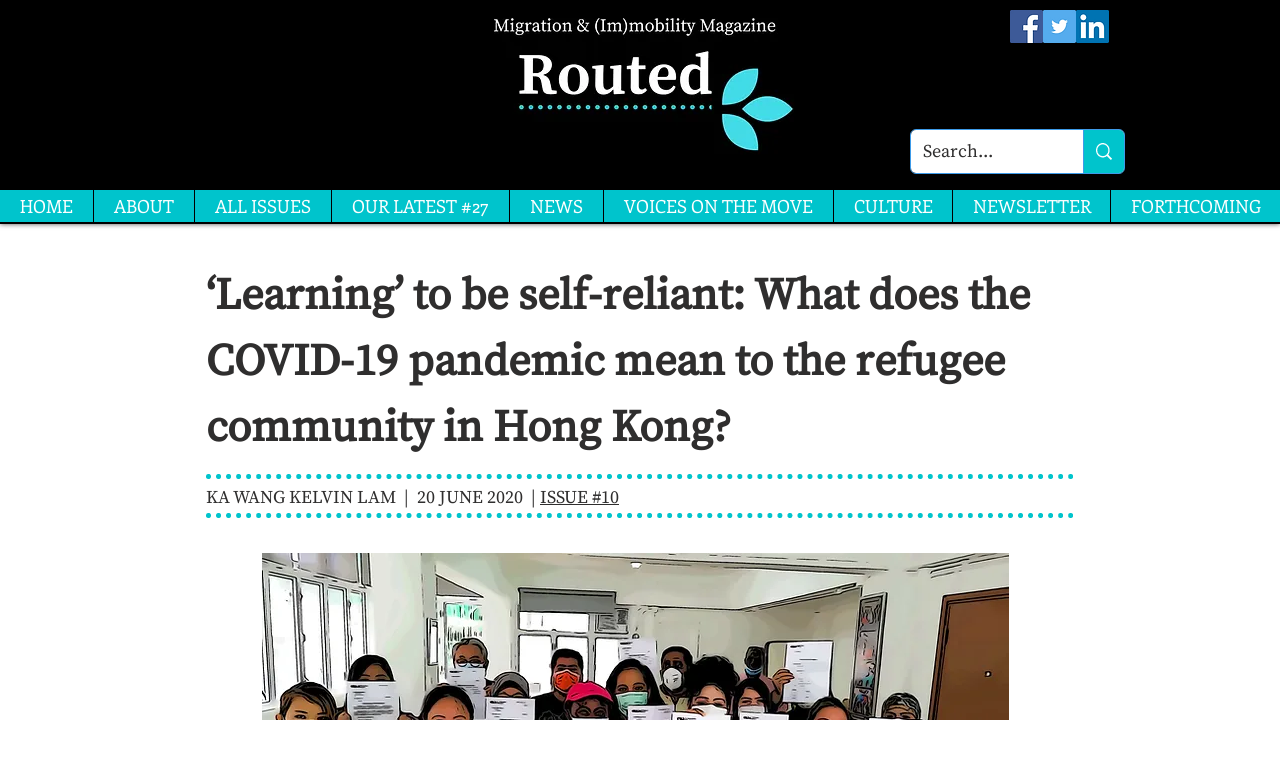

--- FILE ---
content_type: text/html; charset=UTF-8
request_url: https://www.routedmagazine.com/refugees-hong-kong-covid
body_size: 198665
content:
<!DOCTYPE html>
<html lang="en">
<head>
  
  <!-- SEO Tags -->
  <title>‘Learning’ to be self-reliant | Routed Magazine</title>
  <meta name="description" content="‘‘Learning’ to be self-reliant: What does the COVID-19 pandemic mean to the refugee community in Hong Kong?’, by Ka Wang Kelvin Lam."/>
  <link rel="canonical" href="https://www.routedmagazine.com/refugees-hong-kong-covid"/>
  <meta property="og:title" content="‘Learning’ to be self-reliant | Routed Magazine"/>
  <meta property="og:description" content="‘‘Learning’ to be self-reliant: What does the COVID-19 pandemic mean to the refugee community in Hong Kong?’, by Ka Wang Kelvin Lam."/>
  <meta property="og:image" content="https://static.wixstatic.com/media/5f9ec1_8da41200f2384b03bb0ea8080a7e3350~mv2.jpeg/v1/fill/w_2500,h_1232,al_c/5f9ec1_8da41200f2384b03bb0ea8080a7e3350~mv2.jpeg"/>
  <meta property="og:image:width" content="2500"/>
  <meta property="og:image:height" content="1232"/>
  <meta property="og:url" content="https://www.routedmagazine.com/refugees-hong-kong-covid"/>
  <meta property="og:site_name" content="Routed Magazine"/>
  <meta property="og:type" content="website"/>
  <link rel="alternate" href="https://www.routedmagazine.com/refugees-hong-kong-covid" hreflang="x-default"/>
  <link rel="alternate" href="https://es.routedmagazine.com/refugees-hong-kong-covid" hreflang="es-es"/>
  <link rel="alternate" href="https://www.routedmagazine.com/refugees-hong-kong-covid" hreflang="en-gb"/>
  <meta name="fb_admins_meta_tag" content="RoutedMagazine"/>
  <meta name="google-site-verification" content="7xtobptNOZmmgLhTM8z6vRz9-KjnjK6QDnyAXSjzok4"/>
  <meta property="fb:admins" content="RoutedMagazine"/>
  <meta name="twitter:card" content="summary_large_image"/>
  <meta name="twitter:title" content="‘Learning’ to be self-reliant | Routed Magazine"/>
  <meta name="twitter:description" content="‘‘Learning’ to be self-reliant: What does the COVID-19 pandemic mean to the refugee community in Hong Kong?’, by Ka Wang Kelvin Lam."/>
  <meta name="twitter:image" content="https://static.wixstatic.com/media/5f9ec1_8da41200f2384b03bb0ea8080a7e3350~mv2.jpeg/v1/fill/w_2500,h_1232,al_c/5f9ec1_8da41200f2384b03bb0ea8080a7e3350~mv2.jpeg"/>

  
  <meta charset='utf-8'>
  <meta name="viewport" content="width=device-width, initial-scale=1" id="wixDesktopViewport" />
  <meta http-equiv="X-UA-Compatible" content="IE=edge">
  <meta name="generator" content="Wix.com Website Builder"/>

  <link rel="icon" sizes="192x192" href="https://static.wixstatic.com/media/e50b1a_7bd1d66cb12d4a2c9480e4188bc1a28f%7Emv2.png/v1/fill/w_192%2Ch_192%2Clg_1%2Cusm_0.66_1.00_0.01/e50b1a_7bd1d66cb12d4a2c9480e4188bc1a28f%7Emv2.png" type="image/png"/>
  <link rel="shortcut icon" href="https://static.wixstatic.com/media/e50b1a_7bd1d66cb12d4a2c9480e4188bc1a28f%7Emv2.png/v1/fill/w_192%2Ch_192%2Clg_1%2Cusm_0.66_1.00_0.01/e50b1a_7bd1d66cb12d4a2c9480e4188bc1a28f%7Emv2.png" type="image/png"/>
  <link rel="apple-touch-icon" href="https://static.wixstatic.com/media/e50b1a_7bd1d66cb12d4a2c9480e4188bc1a28f%7Emv2.png/v1/fill/w_180%2Ch_180%2Clg_1%2Cusm_0.66_1.00_0.01/e50b1a_7bd1d66cb12d4a2c9480e4188bc1a28f%7Emv2.png" type="image/png"/>

  <!-- Safari Pinned Tab Icon -->
  <!-- <link rel="mask-icon" href="https://static.wixstatic.com/media/e50b1a_7bd1d66cb12d4a2c9480e4188bc1a28f%7Emv2.png/v1/fill/w_192%2Ch_192%2Clg_1%2Cusm_0.66_1.00_0.01/e50b1a_7bd1d66cb12d4a2c9480e4188bc1a28f%7Emv2.png"> -->

  <!-- Original trials -->
  


  <!-- Segmenter Polyfill -->
  <script>
    if (!window.Intl || !window.Intl.Segmenter) {
      (function() {
        var script = document.createElement('script');
        script.src = 'https://static.parastorage.com/unpkg/@formatjs/intl-segmenter@11.7.10/polyfill.iife.js';
        document.head.appendChild(script);
      })();
    }
  </script>

  <!-- Legacy Polyfills -->
  <script nomodule="" src="https://static.parastorage.com/unpkg/core-js-bundle@3.2.1/minified.js"></script>
  <script nomodule="" src="https://static.parastorage.com/unpkg/focus-within-polyfill@5.0.9/dist/focus-within-polyfill.js"></script>

  <!-- Performance API Polyfills -->
  <script>
  (function () {
    var noop = function noop() {};
    if ("performance" in window === false) {
      window.performance = {};
    }
    window.performance.mark = performance.mark || noop;
    window.performance.measure = performance.measure || noop;
    if ("now" in window.performance === false) {
      var nowOffset = Date.now();
      if (performance.timing && performance.timing.navigationStart) {
        nowOffset = performance.timing.navigationStart;
      }
      window.performance.now = function now() {
        return Date.now() - nowOffset;
      };
    }
  })();
  </script>

  <!-- Globals Definitions -->
  <script>
    (function () {
      var now = Date.now()
      window.initialTimestamps = {
        initialTimestamp: now,
        initialRequestTimestamp: Math.round(performance.timeOrigin ? performance.timeOrigin : now - performance.now())
      }

      window.thunderboltTag = "libs-releases-GA-local"
      window.thunderboltVersion = "1.16780.0"
    })();
  </script>

  <!-- Essential Viewer Model -->
  <script type="application/json" id="wix-essential-viewer-model">{"fleetConfig":{"fleetName":"thunderbolt-seo-isolated-renderer","type":"GA","code":0},"mode":{"qa":false,"enableTestApi":false,"debug":false,"ssrIndicator":false,"ssrOnly":false,"siteAssetsFallback":"enable","versionIndicator":false},"componentsLibrariesTopology":[{"artifactId":"editor-elements","namespace":"wixui","url":"https:\/\/static.parastorage.com\/services\/editor-elements\/1.14852.0"},{"artifactId":"editor-elements","namespace":"dsgnsys","url":"https:\/\/static.parastorage.com\/services\/editor-elements\/1.14852.0"}],"siteFeaturesConfigs":{"sessionManager":{"isRunningInDifferentSiteContext":false}},"language":{"userLanguage":"en"},"siteAssets":{"clientTopology":{"mediaRootUrl":"https:\/\/static.wixstatic.com","staticMediaUrl":"https:\/\/static.wixstatic.com\/media","moduleRepoUrl":"https:\/\/static.parastorage.com\/unpkg","fileRepoUrl":"https:\/\/static.parastorage.com\/services","viewerAppsUrl":"https:\/\/viewer-apps.parastorage.com","viewerAssetsUrl":"https:\/\/viewer-assets.parastorage.com","siteAssetsUrl":"https:\/\/siteassets.parastorage.com","pageJsonServerUrls":["https:\/\/pages.parastorage.com","https:\/\/staticorigin.wixstatic.com","https:\/\/www.routedmagazine.com","https:\/\/fallback.wix.com\/wix-html-editor-pages-webapp\/page"],"pathOfTBModulesInFileRepoForFallback":"wix-thunderbolt\/dist\/"}},"siteFeatures":["accessibility","appMonitoring","assetsLoader","businessLogger","captcha","clickHandlerRegistrar","clientSdk","codeEmbed","commonConfig","componentsLoader","componentsRegistry","consentPolicy","cookiesManager","cyclicTabbing","domSelectors","environmentWixCodeSdk","environment","lightbox","locationWixCodeSdk","mpaNavigation","multilingual","navigationManager","navigationPhases","ooi","pages","panorama","passwordProtectedPage","protectedPages","renderer","reporter","routerFetch","router","scrollRestoration","seoWixCodeSdk","seo","sessionManager","siteMembersWixCodeSdk","siteMembers","siteScrollBlocker","siteWixCodeSdk","speculationRules","ssrCache","stores","structureApi","thunderboltInitializer","tpaCommons","translations","usedPlatformApis","warmupData","windowMessageRegistrar","windowWixCodeSdk","wixCustomElementComponent","wixEmbedsApi","componentsReact","platform"],"site":{"externalBaseUrl":"https:\/\/www.routedmagazine.com","isSEO":true},"media":{"staticMediaUrl":"https:\/\/static.wixstatic.com\/media","mediaRootUrl":"https:\/\/static.wixstatic.com\/","staticVideoUrl":"https:\/\/video.wixstatic.com\/"},"requestUrl":"https:\/\/www.routedmagazine.com\/refugees-hong-kong-covid","rollout":{"siteAssetsVersionsRollout":false,"isDACRollout":0,"isTBRollout":false},"commonConfig":{"brand":"wix","host":"VIEWER","bsi":"","consentPolicy":{},"consentPolicyHeader":{},"siteRevision":"5381","renderingFlow":"NONE","language":"en","locale":"en-gb"},"interactionSampleRatio":0.01,"dynamicModelUrl":"https:\/\/www.routedmagazine.com\/_api\/v2\/dynamicmodel","accessTokensUrl":"https:\/\/www.routedmagazine.com\/_api\/v1\/access-tokens","isExcludedFromSecurityExperiments":false,"experiments":{"specs.thunderbolt.hardenFetchAndXHR":true,"specs.thunderbolt.securityExperiments":true}}</script>
  <script>window.viewerModel = JSON.parse(document.getElementById('wix-essential-viewer-model').textContent)</script>

  <script>
    window.commonConfig = viewerModel.commonConfig
  </script>

  
  <!-- BEGIN handleAccessTokens bundle -->

  <script data-url="https://static.parastorage.com/services/wix-thunderbolt/dist/handleAccessTokens.inline.4f2f9a53.bundle.min.js">(()=>{"use strict";function e(e){let{context:o,property:r,value:n,enumerable:i=!0}=e,c=e.get,l=e.set;if(!r||void 0===n&&!c&&!l)return new Error("property and value are required");let a=o||globalThis,s=a?.[r],u={};if(void 0!==n)u.value=n;else{if(c){let e=t(c);e&&(u.get=e)}if(l){let e=t(l);e&&(u.set=e)}}let p={...u,enumerable:i||!1,configurable:!1};void 0!==n&&(p.writable=!1);try{Object.defineProperty(a,r,p)}catch(e){return e instanceof TypeError?s:e}return s}function t(e,t){return"function"==typeof e?e:!0===e?.async&&"function"==typeof e.func?t?async function(t){return e.func(t)}:async function(){return e.func()}:"function"==typeof e?.func?e.func:void 0}try{e({property:"strictDefine",value:e})}catch{}try{e({property:"defineStrictObject",value:r})}catch{}try{e({property:"defineStrictMethod",value:n})}catch{}var o=["toString","toLocaleString","valueOf","constructor","prototype"];function r(t){let{context:n,property:c,propertiesToExclude:l=[],skipPrototype:a=!1,hardenPrototypePropertiesToExclude:s=[]}=t;if(!c)return new Error("property is required");let u=(n||globalThis)[c],p={},f=i(n,c);u&&("object"==typeof u||"function"==typeof u)&&Reflect.ownKeys(u).forEach(t=>{if(!l.includes(t)&&!o.includes(t)){let o=i(u,t);if(o&&(o.writable||o.configurable)){let{value:r,get:n,set:i,enumerable:c=!1}=o,l={};void 0!==r?l.value=r:n?l.get=n:i&&(l.set=i);try{let o=e({context:u,property:t,...l,enumerable:c});p[t]=o}catch(e){if(!(e instanceof TypeError))throw e;try{p[t]=o.value||o.get||o.set}catch{}}}}});let d={originalObject:u,originalProperties:p};if(!a&&void 0!==u?.prototype){let e=r({context:u,property:"prototype",propertiesToExclude:s,skipPrototype:!0});e instanceof Error||(d.originalPrototype=e?.originalObject,d.originalPrototypeProperties=e?.originalProperties)}return e({context:n,property:c,value:u,enumerable:f?.enumerable}),d}function n(t,o){let r=(o||globalThis)[t],n=i(o||globalThis,t);return r&&n&&(n.writable||n.configurable)?(Object.freeze(r),e({context:globalThis,property:t,value:r})):r}function i(e,t){if(e&&t)try{return Reflect.getOwnPropertyDescriptor(e,t)}catch{return}}function c(e){if("string"!=typeof e)return e;try{return decodeURIComponent(e).toLowerCase().trim()}catch{return e.toLowerCase().trim()}}function l(e,t){let o="";if("string"==typeof e)o=e.split("=")[0]?.trim()||"";else{if(!e||"string"!=typeof e.name)return!1;o=e.name}return t.has(c(o)||"")}function a(e,t){let o;return o="string"==typeof e?e.split(";").map(e=>e.trim()).filter(e=>e.length>0):e||[],o.filter(e=>!l(e,t))}var s=null;function u(){return null===s&&(s=typeof Document>"u"?void 0:Object.getOwnPropertyDescriptor(Document.prototype,"cookie")),s}function p(t,o){if(!globalThis?.cookieStore)return;let r=globalThis.cookieStore.get.bind(globalThis.cookieStore),n=globalThis.cookieStore.getAll.bind(globalThis.cookieStore),i=globalThis.cookieStore.set.bind(globalThis.cookieStore),c=globalThis.cookieStore.delete.bind(globalThis.cookieStore);return e({context:globalThis.CookieStore.prototype,property:"get",value:async function(e){return l(("string"==typeof e?e:e.name)||"",t)?null:r.call(this,e)},enumerable:!0}),e({context:globalThis.CookieStore.prototype,property:"getAll",value:async function(){return a(await n.apply(this,Array.from(arguments)),t)},enumerable:!0}),e({context:globalThis.CookieStore.prototype,property:"set",value:async function(){let e=Array.from(arguments);if(!l(1===e.length?e[0].name:e[0],t))return i.apply(this,e);o&&console.warn(o)},enumerable:!0}),e({context:globalThis.CookieStore.prototype,property:"delete",value:async function(){let e=Array.from(arguments);if(!l(1===e.length?e[0].name:e[0],t))return c.apply(this,e)},enumerable:!0}),e({context:globalThis.cookieStore,property:"prototype",value:globalThis.CookieStore.prototype,enumerable:!1}),e({context:globalThis,property:"cookieStore",value:globalThis.cookieStore,enumerable:!0}),{get:r,getAll:n,set:i,delete:c}}var f=["TextEncoder","TextDecoder","XMLHttpRequestEventTarget","EventTarget","URL","JSON","Reflect","Object","Array","Map","Set","WeakMap","WeakSet","Promise","Symbol","Error"],d=["addEventListener","removeEventListener","dispatchEvent","encodeURI","encodeURIComponent","decodeURI","decodeURIComponent"];const y=(e,t)=>{try{const o=t?t.get.call(document):document.cookie;return o.split(";").map(e=>e.trim()).filter(t=>t?.startsWith(e))[0]?.split("=")[1]}catch(e){return""}},g=(e="",t="",o="/")=>`${e}=; ${t?`domain=${t};`:""} max-age=0; path=${o}; expires=Thu, 01 Jan 1970 00:00:01 GMT`;function m(){(function(){if("undefined"!=typeof window){const e=performance.getEntriesByType("navigation")[0];return"back_forward"===(e?.type||"")}return!1})()&&function(){const{counter:e}=function(){const e=b("getItem");if(e){const[t,o]=e.split("-"),r=o?parseInt(o,10):0;if(r>=3){const e=t?Number(t):0;if(Date.now()-e>6e4)return{counter:0}}return{counter:r}}return{counter:0}}();e<3?(!function(e=1){b("setItem",`${Date.now()}-${e}`)}(e+1),window.location.reload()):console.error("ATS: Max reload attempts reached")}()}function b(e,t){try{return sessionStorage[e]("reload",t||"")}catch(e){console.error("ATS: Error calling sessionStorage:",e)}}const h="client-session-bind",v="sec-fetch-unsupported",{experiments:w}=window.viewerModel,T=[h,"client-binding",v,"svSession","smSession","server-session-bind","wixSession2","wixSession3"].map(e=>e.toLowerCase()),{cookie:S}=function(t,o){let r=new Set(t);return e({context:document,property:"cookie",set:{func:e=>function(e,t,o,r){let n=u(),i=c(t.split(";")[0]||"")||"";[...o].every(e=>!i.startsWith(e.toLowerCase()))&&n?.set?n.set.call(e,t):r&&console.warn(r)}(document,e,r,o)},get:{func:()=>function(e,t){let o=u();if(!o?.get)throw new Error("Cookie descriptor or getter not available");return a(o.get.call(e),t).join("; ")}(document,r)},enumerable:!0}),{cookieStore:p(r,o),cookie:u()}}(T),k="tbReady",x="security_overrideGlobals",{experiments:E,siteFeaturesConfigs:C,accessTokensUrl:P}=window.viewerModel,R=P,M={},O=(()=>{const e=y(h,S);if(w["specs.thunderbolt.browserCacheReload"]){y(v,S)||e?b("removeItem"):m()}return(()=>{const e=g(h),t=g(h,location.hostname);S.set.call(document,e),S.set.call(document,t)})(),e})();O&&(M["client-binding"]=O);const D=fetch;addEventListener(k,function e(t){const{logger:o}=t.detail;try{window.tb.init({fetch:D,fetchHeaders:M})}catch(e){const t=new Error("TB003");o.meter(`${x}_${t.message}`,{paramsOverrides:{errorType:x,eventString:t.message}}),window?.viewerModel?.mode.debug&&console.error(e)}finally{removeEventListener(k,e)}}),E["specs.thunderbolt.hardenFetchAndXHR"]||(window.fetchDynamicModel=()=>C.sessionManager.isRunningInDifferentSiteContext?Promise.resolve({}):fetch(R,{credentials:"same-origin",headers:M}).then(function(e){if(!e.ok)throw new Error(`[${e.status}]${e.statusText}`);return e.json()}),window.dynamicModelPromise=window.fetchDynamicModel())})();
//# sourceMappingURL=https://static.parastorage.com/services/wix-thunderbolt/dist/handleAccessTokens.inline.4f2f9a53.bundle.min.js.map</script>

<!-- END handleAccessTokens bundle -->

<!-- BEGIN overrideGlobals bundle -->

<script data-url="https://static.parastorage.com/services/wix-thunderbolt/dist/overrideGlobals.inline.ec13bfcf.bundle.min.js">(()=>{"use strict";function e(e){let{context:r,property:o,value:n,enumerable:i=!0}=e,c=e.get,a=e.set;if(!o||void 0===n&&!c&&!a)return new Error("property and value are required");let l=r||globalThis,u=l?.[o],s={};if(void 0!==n)s.value=n;else{if(c){let e=t(c);e&&(s.get=e)}if(a){let e=t(a);e&&(s.set=e)}}let p={...s,enumerable:i||!1,configurable:!1};void 0!==n&&(p.writable=!1);try{Object.defineProperty(l,o,p)}catch(e){return e instanceof TypeError?u:e}return u}function t(e,t){return"function"==typeof e?e:!0===e?.async&&"function"==typeof e.func?t?async function(t){return e.func(t)}:async function(){return e.func()}:"function"==typeof e?.func?e.func:void 0}try{e({property:"strictDefine",value:e})}catch{}try{e({property:"defineStrictObject",value:o})}catch{}try{e({property:"defineStrictMethod",value:n})}catch{}var r=["toString","toLocaleString","valueOf","constructor","prototype"];function o(t){let{context:n,property:c,propertiesToExclude:a=[],skipPrototype:l=!1,hardenPrototypePropertiesToExclude:u=[]}=t;if(!c)return new Error("property is required");let s=(n||globalThis)[c],p={},f=i(n,c);s&&("object"==typeof s||"function"==typeof s)&&Reflect.ownKeys(s).forEach(t=>{if(!a.includes(t)&&!r.includes(t)){let r=i(s,t);if(r&&(r.writable||r.configurable)){let{value:o,get:n,set:i,enumerable:c=!1}=r,a={};void 0!==o?a.value=o:n?a.get=n:i&&(a.set=i);try{let r=e({context:s,property:t,...a,enumerable:c});p[t]=r}catch(e){if(!(e instanceof TypeError))throw e;try{p[t]=r.value||r.get||r.set}catch{}}}}});let d={originalObject:s,originalProperties:p};if(!l&&void 0!==s?.prototype){let e=o({context:s,property:"prototype",propertiesToExclude:u,skipPrototype:!0});e instanceof Error||(d.originalPrototype=e?.originalObject,d.originalPrototypeProperties=e?.originalProperties)}return e({context:n,property:c,value:s,enumerable:f?.enumerable}),d}function n(t,r){let o=(r||globalThis)[t],n=i(r||globalThis,t);return o&&n&&(n.writable||n.configurable)?(Object.freeze(o),e({context:globalThis,property:t,value:o})):o}function i(e,t){if(e&&t)try{return Reflect.getOwnPropertyDescriptor(e,t)}catch{return}}function c(e){if("string"!=typeof e)return e;try{return decodeURIComponent(e).toLowerCase().trim()}catch{return e.toLowerCase().trim()}}function a(e,t){return e instanceof Headers?e.forEach((r,o)=>{l(o,t)||e.delete(o)}):Object.keys(e).forEach(r=>{l(r,t)||delete e[r]}),e}function l(e,t){return!t.has(c(e)||"")}function u(e,t){let r=!0,o=function(e){let t,r;if(globalThis.Request&&e instanceof Request)t=e.url;else{if("function"!=typeof e?.toString)throw new Error("Unsupported type for url");t=e.toString()}try{return new URL(t).pathname}catch{return r=t.replace(/#.+/gi,"").split("?").shift(),r.startsWith("/")?r:`/${r}`}}(e),n=c(o);return n&&t.some(e=>n.includes(e))&&(r=!1),r}function s(t,r,o){let n=fetch,i=XMLHttpRequest,c=new Set(r);function s(){let e=new i,r=e.open,n=e.setRequestHeader;return e.open=function(){let n=Array.from(arguments),i=n[1];if(n.length<2||u(i,t))return r.apply(e,n);throw new Error(o||`Request not allowed for path ${i}`)},e.setRequestHeader=function(t,r){l(decodeURIComponent(t),c)&&n.call(e,t,r)},e}return e({property:"fetch",value:function(){let e=function(e,t){return globalThis.Request&&e[0]instanceof Request&&e[0]?.headers?a(e[0].headers,t):e[1]?.headers&&a(e[1].headers,t),e}(arguments,c);return u(arguments[0],t)?n.apply(globalThis,Array.from(e)):new Promise((e,t)=>{t(new Error(o||`Request not allowed for path ${arguments[0]}`))})},enumerable:!0}),e({property:"XMLHttpRequest",value:s,enumerable:!0}),Object.keys(i).forEach(e=>{s[e]=i[e]}),{fetch:n,XMLHttpRequest:i}}var p=["TextEncoder","TextDecoder","XMLHttpRequestEventTarget","EventTarget","URL","JSON","Reflect","Object","Array","Map","Set","WeakMap","WeakSet","Promise","Symbol","Error"],f=["addEventListener","removeEventListener","dispatchEvent","encodeURI","encodeURIComponent","decodeURI","decodeURIComponent"];const d=function(){let t=globalThis.open,r=document.open;function o(e,r,o){let n="string"!=typeof e,i=t.call(window,e,r,o);return n||e&&function(e){return e.startsWith("//")&&/(?:[a-z0-9](?:[a-z0-9-]{0,61}[a-z0-9])?\.)+[a-z0-9][a-z0-9-]{0,61}[a-z0-9]/g.test(`${location.protocol}:${e}`)&&(e=`${location.protocol}${e}`),!e.startsWith("http")||new URL(e).hostname===location.hostname}(e)?{}:i}return e({property:"open",value:o,context:globalThis,enumerable:!0}),e({property:"open",value:function(e,t,n){return e?o(e,t,n):r.call(document,e||"",t||"",n||"")},context:document,enumerable:!0}),{open:t,documentOpen:r}},y=function(){let t=document.createElement,r=Element.prototype.setAttribute,o=Element.prototype.setAttributeNS;return e({property:"createElement",context:document,value:function(n,i){let a=t.call(document,n,i);if("iframe"===c(n)){e({property:"srcdoc",context:a,get:()=>"",set:()=>{console.warn("`srcdoc` is not allowed in iframe elements.")}});let t=function(e,t){"srcdoc"!==e.toLowerCase()?r.call(a,e,t):console.warn("`srcdoc` attribute is not allowed to be set.")},n=function(e,t,r){"srcdoc"!==t.toLowerCase()?o.call(a,e,t,r):console.warn("`srcdoc` attribute is not allowed to be set.")};a.setAttribute=t,a.setAttributeNS=n}return a},enumerable:!0}),{createElement:t,setAttribute:r,setAttributeNS:o}},m=["client-binding"],b=["/_api/v1/access-tokens","/_api/v2/dynamicmodel","/_api/one-app-session-web/v3/businesses"],h=function(){let t=setTimeout,r=setInterval;return o("setTimeout",0,globalThis),o("setInterval",0,globalThis),{setTimeout:t,setInterval:r};function o(t,r,o){let n=o||globalThis,i=n[t];if(!i||"function"!=typeof i)throw new Error(`Function ${t} not found or is not a function`);e({property:t,value:function(){let e=Array.from(arguments);if("string"!=typeof e[r])return i.apply(n,e);console.warn(`Calling ${t} with a String Argument at index ${r} is not allowed`)},context:o,enumerable:!0})}},v=function(){if(navigator&&"serviceWorker"in navigator){let t=navigator.serviceWorker.register;return e({context:navigator.serviceWorker,property:"register",value:function(){console.log("Service worker registration is not allowed")},enumerable:!0}),{register:t}}return{}};performance.mark("overrideGlobals started");const{isExcludedFromSecurityExperiments:g,experiments:w}=window.viewerModel,E=!g&&w["specs.thunderbolt.securityExperiments"];try{d(),E&&y(),w["specs.thunderbolt.hardenFetchAndXHR"]&&E&&s(b,m),v(),(e=>{let t=[],r=[];r=r.concat(["TextEncoder","TextDecoder"]),e&&(r=r.concat(["XMLHttpRequestEventTarget","EventTarget"])),r=r.concat(["URL","JSON"]),e&&(t=t.concat(["addEventListener","removeEventListener"])),t=t.concat(["encodeURI","encodeURIComponent","decodeURI","decodeURIComponent"]),r=r.concat(["String","Number"]),e&&r.push("Object"),r=r.concat(["Reflect"]),t.forEach(e=>{n(e),["addEventListener","removeEventListener"].includes(e)&&n(e,document)}),r.forEach(e=>{o({property:e})})})(E),E&&h()}catch(e){window?.viewerModel?.mode.debug&&console.error(e);const t=new Error("TB006");window.fedops?.reportError(t,"security_overrideGlobals"),window.Sentry?window.Sentry.captureException(t):globalThis.defineStrictProperty("sentryBuffer",[t],window,!1)}performance.mark("overrideGlobals ended")})();
//# sourceMappingURL=https://static.parastorage.com/services/wix-thunderbolt/dist/overrideGlobals.inline.ec13bfcf.bundle.min.js.map</script>

<!-- END overrideGlobals bundle -->


  
  <script>
    window.commonConfig = viewerModel.commonConfig

	
    window.clientSdk = new Proxy({}, {get: (target, prop) => (...args) => window.externalsRegistry.clientSdk.loaded.then(() => window.__clientSdk__[prop](...args))})
    
  </script>

  <!-- Initial CSS -->
  <style data-url="https://static.parastorage.com/services/wix-thunderbolt/dist/main.347af09f.min.css">@keyframes slide-horizontal-new{0%{transform:translateX(100%)}}@keyframes slide-horizontal-old{80%{opacity:1}to{opacity:0;transform:translateX(-100%)}}@keyframes slide-vertical-new{0%{transform:translateY(-100%)}}@keyframes slide-vertical-old{80%{opacity:1}to{opacity:0;transform:translateY(100%)}}@keyframes out-in-new{0%{opacity:0}}@keyframes out-in-old{to{opacity:0}}:root:active-view-transition{view-transition-name:none}::view-transition{pointer-events:none}:root:active-view-transition::view-transition-new(page-group),:root:active-view-transition::view-transition-old(page-group){animation-duration:.6s;cursor:wait;pointer-events:all}:root:active-view-transition-type(SlideHorizontal)::view-transition-old(page-group){animation:slide-horizontal-old .6s cubic-bezier(.83,0,.17,1) forwards;mix-blend-mode:normal}:root:active-view-transition-type(SlideHorizontal)::view-transition-new(page-group){animation:slide-horizontal-new .6s cubic-bezier(.83,0,.17,1) backwards;mix-blend-mode:normal}:root:active-view-transition-type(SlideVertical)::view-transition-old(page-group){animation:slide-vertical-old .6s cubic-bezier(.83,0,.17,1) forwards;mix-blend-mode:normal}:root:active-view-transition-type(SlideVertical)::view-transition-new(page-group){animation:slide-vertical-new .6s cubic-bezier(.83,0,.17,1) backwards;mix-blend-mode:normal}:root:active-view-transition-type(OutIn)::view-transition-old(page-group){animation:out-in-old .35s cubic-bezier(.22,1,.36,1) forwards}:root:active-view-transition-type(OutIn)::view-transition-new(page-group){animation:out-in-new .35s cubic-bezier(.64,0,.78,0) .35s backwards}@media(prefers-reduced-motion:reduce){::view-transition-group(*),::view-transition-new(*),::view-transition-old(*){animation:none!important}}body,html{background:transparent;border:0;margin:0;outline:0;padding:0;vertical-align:baseline}body{--scrollbar-width:0px;font-family:Arial,Helvetica,sans-serif;font-size:10px}body,html{height:100%}body{overflow-x:auto;overflow-y:scroll}body:not(.responsive) #site-root{min-width:var(--site-width);width:100%}body:not([data-js-loaded]) [data-hide-prejs]{visibility:hidden}interact-element{display:contents}#SITE_CONTAINER{position:relative}:root{--one-unit:1vw;--section-max-width:9999px;--spx-stopper-max:9999px;--spx-stopper-min:0px;--browser-zoom:1}@supports(-webkit-appearance:none) and (stroke-color:transparent){:root{--safari-sticky-fix:opacity;--experimental-safari-sticky-fix:translateZ(0)}}@supports(container-type:inline-size){:root{--one-unit:1cqw}}[id^=oldHoverBox-]{mix-blend-mode:plus-lighter;transition:opacity .5s ease,visibility .5s ease}[data-mesh-id$=inlineContent-gridContainer]:has(>[id^=oldHoverBox-]){isolation:isolate}</style>
<style data-url="https://static.parastorage.com/services/wix-thunderbolt/dist/main.renderer.9cb0985f.min.css">a,abbr,acronym,address,applet,b,big,blockquote,button,caption,center,cite,code,dd,del,dfn,div,dl,dt,em,fieldset,font,footer,form,h1,h2,h3,h4,h5,h6,header,i,iframe,img,ins,kbd,label,legend,li,nav,object,ol,p,pre,q,s,samp,section,small,span,strike,strong,sub,sup,table,tbody,td,tfoot,th,thead,title,tr,tt,u,ul,var{background:transparent;border:0;margin:0;outline:0;padding:0;vertical-align:baseline}input,select,textarea{box-sizing:border-box;font-family:Helvetica,Arial,sans-serif}ol,ul{list-style:none}blockquote,q{quotes:none}ins{text-decoration:none}del{text-decoration:line-through}table{border-collapse:collapse;border-spacing:0}a{cursor:pointer;text-decoration:none}.testStyles{overflow-y:hidden}.reset-button{-webkit-appearance:none;background:none;border:0;color:inherit;font:inherit;line-height:normal;outline:0;overflow:visible;padding:0;-webkit-user-select:none;-moz-user-select:none;-ms-user-select:none}:focus{outline:none}body.device-mobile-optimized:not(.disable-site-overflow){overflow-x:hidden;overflow-y:scroll}body.device-mobile-optimized:not(.responsive) #SITE_CONTAINER{margin-left:auto;margin-right:auto;overflow-x:visible;position:relative;width:320px}body.device-mobile-optimized:not(.responsive):not(.blockSiteScrolling) #SITE_CONTAINER{margin-top:0}body.device-mobile-optimized>*{max-width:100%!important}body.device-mobile-optimized #site-root{overflow-x:hidden;overflow-y:hidden}@supports(overflow:clip){body.device-mobile-optimized #site-root{overflow-x:clip;overflow-y:clip}}body.device-mobile-non-optimized #SITE_CONTAINER #site-root{overflow-x:clip;overflow-y:clip}body.device-mobile-non-optimized.fullScreenMode{background-color:#5f6360}body.device-mobile-non-optimized.fullScreenMode #MOBILE_ACTIONS_MENU,body.device-mobile-non-optimized.fullScreenMode #SITE_BACKGROUND,body.device-mobile-non-optimized.fullScreenMode #site-root,body.fullScreenMode #WIX_ADS{visibility:hidden}body.fullScreenMode{overflow-x:hidden!important;overflow-y:hidden!important}body.fullScreenMode.device-mobile-optimized #TINY_MENU{opacity:0;pointer-events:none}body.fullScreenMode-scrollable.device-mobile-optimized{overflow-x:hidden!important;overflow-y:auto!important}body.fullScreenMode-scrollable.device-mobile-optimized #masterPage,body.fullScreenMode-scrollable.device-mobile-optimized #site-root{overflow-x:hidden!important;overflow-y:hidden!important}body.fullScreenMode-scrollable.device-mobile-optimized #SITE_BACKGROUND,body.fullScreenMode-scrollable.device-mobile-optimized #masterPage{height:auto!important}body.fullScreenMode-scrollable.device-mobile-optimized #masterPage.mesh-layout{height:0!important}body.blockSiteScrolling,body.siteScrollingBlocked{position:fixed;width:100%}body.blockSiteScrolling #SITE_CONTAINER{margin-top:calc(var(--blocked-site-scroll-margin-top)*-1)}#site-root{margin:0 auto;min-height:100%;position:relative;top:var(--wix-ads-height)}#site-root img:not([src]){visibility:hidden}#site-root svg img:not([src]){visibility:visible}.auto-generated-link{color:inherit}#SCROLL_TO_BOTTOM,#SCROLL_TO_TOP{height:0}.has-click-trigger{cursor:pointer}.fullScreenOverlay{bottom:0;display:flex;justify-content:center;left:0;overflow-y:hidden;position:fixed;right:0;top:-60px;z-index:1005}.fullScreenOverlay>.fullScreenOverlayContent{bottom:0;left:0;margin:0 auto;overflow:hidden;position:absolute;right:0;top:60px;transform:translateZ(0)}[data-mesh-id$=centeredContent],[data-mesh-id$=form],[data-mesh-id$=inlineContent]{pointer-events:none;position:relative}[data-mesh-id$=-gridWrapper],[data-mesh-id$=-rotated-wrapper]{pointer-events:none}[data-mesh-id$=-gridContainer]>*,[data-mesh-id$=-rotated-wrapper]>*,[data-mesh-id$=inlineContent]>:not([data-mesh-id$=-gridContainer]){pointer-events:auto}.device-mobile-optimized #masterPage.mesh-layout #SOSP_CONTAINER_CUSTOM_ID{grid-area:2/1/3/2;-ms-grid-row:2;position:relative}#masterPage.mesh-layout{-ms-grid-rows:max-content max-content min-content max-content;-ms-grid-columns:100%;align-items:start;display:-ms-grid;display:grid;grid-template-columns:100%;grid-template-rows:max-content max-content min-content max-content;justify-content:stretch}#masterPage.mesh-layout #PAGES_CONTAINER,#masterPage.mesh-layout #SITE_FOOTER-placeholder,#masterPage.mesh-layout #SITE_FOOTER_WRAPPER,#masterPage.mesh-layout #SITE_HEADER-placeholder,#masterPage.mesh-layout #SITE_HEADER_WRAPPER,#masterPage.mesh-layout #SOSP_CONTAINER_CUSTOM_ID[data-state~=mobileView],#masterPage.mesh-layout #soapAfterPagesContainer,#masterPage.mesh-layout #soapBeforePagesContainer{-ms-grid-row-align:start;-ms-grid-column-align:start;-ms-grid-column:1}#masterPage.mesh-layout #SITE_HEADER-placeholder,#masterPage.mesh-layout #SITE_HEADER_WRAPPER{grid-area:1/1/2/2;-ms-grid-row:1}#masterPage.mesh-layout #PAGES_CONTAINER,#masterPage.mesh-layout #soapAfterPagesContainer,#masterPage.mesh-layout #soapBeforePagesContainer{grid-area:3/1/4/2;-ms-grid-row:3}#masterPage.mesh-layout #soapAfterPagesContainer,#masterPage.mesh-layout #soapBeforePagesContainer{width:100%}#masterPage.mesh-layout #PAGES_CONTAINER{align-self:stretch}#masterPage.mesh-layout main#PAGES_CONTAINER{display:block}#masterPage.mesh-layout #SITE_FOOTER-placeholder,#masterPage.mesh-layout #SITE_FOOTER_WRAPPER{grid-area:4/1/5/2;-ms-grid-row:4}#masterPage.mesh-layout #SITE_PAGES,#masterPage.mesh-layout [data-mesh-id=PAGES_CONTAINERcenteredContent],#masterPage.mesh-layout [data-mesh-id=PAGES_CONTAINERinlineContent]{height:100%}#masterPage.mesh-layout.desktop>*{width:100%}#masterPage.mesh-layout #PAGES_CONTAINER,#masterPage.mesh-layout #SITE_FOOTER,#masterPage.mesh-layout #SITE_FOOTER_WRAPPER,#masterPage.mesh-layout #SITE_HEADER,#masterPage.mesh-layout #SITE_HEADER_WRAPPER,#masterPage.mesh-layout #SITE_PAGES,#masterPage.mesh-layout #masterPageinlineContent{position:relative}#masterPage.mesh-layout #SITE_HEADER{grid-area:1/1/2/2}#masterPage.mesh-layout #SITE_FOOTER{grid-area:4/1/5/2}#masterPage.mesh-layout.overflow-x-clip #SITE_FOOTER,#masterPage.mesh-layout.overflow-x-clip #SITE_HEADER{overflow-x:clip}[data-z-counter]{z-index:0}[data-z-counter="0"]{z-index:auto}.wixSiteProperties{-webkit-font-smoothing:antialiased;-moz-osx-font-smoothing:grayscale}:root{--wst-button-color-fill-primary:rgb(var(--color_48));--wst-button-color-border-primary:rgb(var(--color_49));--wst-button-color-text-primary:rgb(var(--color_50));--wst-button-color-fill-primary-hover:rgb(var(--color_51));--wst-button-color-border-primary-hover:rgb(var(--color_52));--wst-button-color-text-primary-hover:rgb(var(--color_53));--wst-button-color-fill-primary-disabled:rgb(var(--color_54));--wst-button-color-border-primary-disabled:rgb(var(--color_55));--wst-button-color-text-primary-disabled:rgb(var(--color_56));--wst-button-color-fill-secondary:rgb(var(--color_57));--wst-button-color-border-secondary:rgb(var(--color_58));--wst-button-color-text-secondary:rgb(var(--color_59));--wst-button-color-fill-secondary-hover:rgb(var(--color_60));--wst-button-color-border-secondary-hover:rgb(var(--color_61));--wst-button-color-text-secondary-hover:rgb(var(--color_62));--wst-button-color-fill-secondary-disabled:rgb(var(--color_63));--wst-button-color-border-secondary-disabled:rgb(var(--color_64));--wst-button-color-text-secondary-disabled:rgb(var(--color_65));--wst-color-fill-base-1:rgb(var(--color_36));--wst-color-fill-base-2:rgb(var(--color_37));--wst-color-fill-base-shade-1:rgb(var(--color_38));--wst-color-fill-base-shade-2:rgb(var(--color_39));--wst-color-fill-base-shade-3:rgb(var(--color_40));--wst-color-fill-accent-1:rgb(var(--color_41));--wst-color-fill-accent-2:rgb(var(--color_42));--wst-color-fill-accent-3:rgb(var(--color_43));--wst-color-fill-accent-4:rgb(var(--color_44));--wst-color-fill-background-primary:rgb(var(--color_11));--wst-color-fill-background-secondary:rgb(var(--color_12));--wst-color-text-primary:rgb(var(--color_15));--wst-color-text-secondary:rgb(var(--color_14));--wst-color-action:rgb(var(--color_18));--wst-color-disabled:rgb(var(--color_39));--wst-color-title:rgb(var(--color_45));--wst-color-subtitle:rgb(var(--color_46));--wst-color-line:rgb(var(--color_47));--wst-font-style-h2:var(--font_2);--wst-font-style-h3:var(--font_3);--wst-font-style-h4:var(--font_4);--wst-font-style-h5:var(--font_5);--wst-font-style-h6:var(--font_6);--wst-font-style-body-large:var(--font_7);--wst-font-style-body-medium:var(--font_8);--wst-font-style-body-small:var(--font_9);--wst-font-style-body-x-small:var(--font_10);--wst-color-custom-1:rgb(var(--color_13));--wst-color-custom-2:rgb(var(--color_16));--wst-color-custom-3:rgb(var(--color_17));--wst-color-custom-4:rgb(var(--color_19));--wst-color-custom-5:rgb(var(--color_20));--wst-color-custom-6:rgb(var(--color_21));--wst-color-custom-7:rgb(var(--color_22));--wst-color-custom-8:rgb(var(--color_23));--wst-color-custom-9:rgb(var(--color_24));--wst-color-custom-10:rgb(var(--color_25));--wst-color-custom-11:rgb(var(--color_26));--wst-color-custom-12:rgb(var(--color_27));--wst-color-custom-13:rgb(var(--color_28));--wst-color-custom-14:rgb(var(--color_29));--wst-color-custom-15:rgb(var(--color_30));--wst-color-custom-16:rgb(var(--color_31));--wst-color-custom-17:rgb(var(--color_32));--wst-color-custom-18:rgb(var(--color_33));--wst-color-custom-19:rgb(var(--color_34));--wst-color-custom-20:rgb(var(--color_35))}.wix-presets-wrapper{display:contents}</style>

  <meta name="format-detection" content="telephone=no">
  <meta name="skype_toolbar" content="skype_toolbar_parser_compatible">
  
  

  

  

  <!-- head performance data start -->
  
  <!-- head performance data end -->
  

    


    
<style data-href="https://static.parastorage.com/services/editor-elements-library/dist/thunderbolt/rb_wixui.thunderbolt_bootstrap.a1b00b19.min.css">.cwL6XW{cursor:pointer}.sNF2R0{opacity:0}.hLoBV3{transition:opacity var(--transition-duration) cubic-bezier(.37,0,.63,1)}.Rdf41z,.hLoBV3{opacity:1}.ftlZWo{transition:opacity var(--transition-duration) cubic-bezier(.37,0,.63,1)}.ATGlOr,.ftlZWo{opacity:0}.KQSXD0{transition:opacity var(--transition-duration) cubic-bezier(.64,0,.78,0)}.KQSXD0,.pagQKE{opacity:1}._6zG5H{opacity:0;transition:opacity var(--transition-duration) cubic-bezier(.22,1,.36,1)}.BB49uC{transform:translateX(100%)}.j9xE1V{transition:transform var(--transition-duration) cubic-bezier(.87,0,.13,1)}.ICs7Rs,.j9xE1V{transform:translateX(0)}.DxijZJ{transition:transform var(--transition-duration) cubic-bezier(.87,0,.13,1)}.B5kjYq,.DxijZJ{transform:translateX(-100%)}.cJijIV{transition:transform var(--transition-duration) cubic-bezier(.87,0,.13,1)}.cJijIV,.hOxaWM{transform:translateX(0)}.T9p3fN{transform:translateX(100%);transition:transform var(--transition-duration) cubic-bezier(.87,0,.13,1)}.qDxYJm{transform:translateY(100%)}.aA9V0P{transition:transform var(--transition-duration) cubic-bezier(.87,0,.13,1)}.YPXPAS,.aA9V0P{transform:translateY(0)}.Xf2zsA{transition:transform var(--transition-duration) cubic-bezier(.87,0,.13,1)}.Xf2zsA,.y7Kt7s{transform:translateY(-100%)}.EeUgMu{transition:transform var(--transition-duration) cubic-bezier(.87,0,.13,1)}.EeUgMu,.fdHrtm{transform:translateY(0)}.WIFaG4{transform:translateY(100%);transition:transform var(--transition-duration) cubic-bezier(.87,0,.13,1)}body:not(.responsive) .JsJXaX{overflow-x:clip}:root:active-view-transition .JsJXaX{view-transition-name:page-group}.AnQkDU{display:grid;grid-template-columns:1fr;grid-template-rows:1fr;height:100%}.AnQkDU>div{align-self:stretch!important;grid-area:1/1/2/2;justify-self:stretch!important}.StylableButton2545352419__root{-archetype:box;border:none;box-sizing:border-box;cursor:pointer;display:block;height:100%;min-height:10px;min-width:10px;padding:0;touch-action:manipulation;width:100%}.StylableButton2545352419__root[disabled]{pointer-events:none}.StylableButton2545352419__root:not(:hover):not([disabled]).StylableButton2545352419--hasBackgroundColor{background-color:var(--corvid-background-color)!important}.StylableButton2545352419__root:hover:not([disabled]).StylableButton2545352419--hasHoverBackgroundColor{background-color:var(--corvid-hover-background-color)!important}.StylableButton2545352419__root:not(:hover)[disabled].StylableButton2545352419--hasDisabledBackgroundColor{background-color:var(--corvid-disabled-background-color)!important}.StylableButton2545352419__root:not(:hover):not([disabled]).StylableButton2545352419--hasBorderColor{border-color:var(--corvid-border-color)!important}.StylableButton2545352419__root:hover:not([disabled]).StylableButton2545352419--hasHoverBorderColor{border-color:var(--corvid-hover-border-color)!important}.StylableButton2545352419__root:not(:hover)[disabled].StylableButton2545352419--hasDisabledBorderColor{border-color:var(--corvid-disabled-border-color)!important}.StylableButton2545352419__root.StylableButton2545352419--hasBorderRadius{border-radius:var(--corvid-border-radius)!important}.StylableButton2545352419__root.StylableButton2545352419--hasBorderWidth{border-width:var(--corvid-border-width)!important}.StylableButton2545352419__root:not(:hover):not([disabled]).StylableButton2545352419--hasColor,.StylableButton2545352419__root:not(:hover):not([disabled]).StylableButton2545352419--hasColor .StylableButton2545352419__label{color:var(--corvid-color)!important}.StylableButton2545352419__root:hover:not([disabled]).StylableButton2545352419--hasHoverColor,.StylableButton2545352419__root:hover:not([disabled]).StylableButton2545352419--hasHoverColor .StylableButton2545352419__label{color:var(--corvid-hover-color)!important}.StylableButton2545352419__root:not(:hover)[disabled].StylableButton2545352419--hasDisabledColor,.StylableButton2545352419__root:not(:hover)[disabled].StylableButton2545352419--hasDisabledColor .StylableButton2545352419__label{color:var(--corvid-disabled-color)!important}.StylableButton2545352419__link{-archetype:box;box-sizing:border-box;color:#000;text-decoration:none}.StylableButton2545352419__container{align-items:center;display:flex;flex-basis:auto;flex-direction:row;flex-grow:1;height:100%;justify-content:center;overflow:hidden;transition:all .2s ease,visibility 0s;width:100%}.StylableButton2545352419__label{-archetype:text;-controller-part-type:LayoutChildDisplayDropdown,LayoutFlexChildSpacing(first);max-width:100%;min-width:1.8em;overflow:hidden;text-align:center;text-overflow:ellipsis;transition:inherit;white-space:nowrap}.StylableButton2545352419__root.StylableButton2545352419--isMaxContent .StylableButton2545352419__label{text-overflow:unset}.StylableButton2545352419__root.StylableButton2545352419--isWrapText .StylableButton2545352419__label{min-width:10px;overflow-wrap:break-word;white-space:break-spaces;word-break:break-word}.StylableButton2545352419__icon{-archetype:icon;-controller-part-type:LayoutChildDisplayDropdown,LayoutFlexChildSpacing(last);flex-shrink:0;height:50px;min-width:1px;transition:inherit}.StylableButton2545352419__icon.StylableButton2545352419--override{display:block!important}.StylableButton2545352419__icon svg,.StylableButton2545352419__icon>span{display:flex;height:inherit;width:inherit}.StylableButton2545352419__root:not(:hover):not([disalbed]).StylableButton2545352419--hasIconColor .StylableButton2545352419__icon svg{fill:var(--corvid-icon-color)!important;stroke:var(--corvid-icon-color)!important}.StylableButton2545352419__root:hover:not([disabled]).StylableButton2545352419--hasHoverIconColor .StylableButton2545352419__icon svg{fill:var(--corvid-hover-icon-color)!important;stroke:var(--corvid-hover-icon-color)!important}.StylableButton2545352419__root:not(:hover)[disabled].StylableButton2545352419--hasDisabledIconColor .StylableButton2545352419__icon svg{fill:var(--corvid-disabled-icon-color)!important;stroke:var(--corvid-disabled-icon-color)!important}.aeyn4z{bottom:0;left:0;position:absolute;right:0;top:0}.qQrFOK{cursor:pointer}.VDJedC{-webkit-tap-highlight-color:rgba(0,0,0,0);fill:var(--corvid-fill-color,var(--fill));fill-opacity:var(--fill-opacity);stroke:var(--corvid-stroke-color,var(--stroke));stroke-opacity:var(--stroke-opacity);stroke-width:var(--stroke-width);filter:var(--drop-shadow,none);opacity:var(--opacity);transform:var(--flip)}.VDJedC,.VDJedC svg{bottom:0;left:0;position:absolute;right:0;top:0}.VDJedC svg{height:var(--svg-calculated-height,100%);margin:auto;padding:var(--svg-calculated-padding,0);width:var(--svg-calculated-width,100%)}.VDJedC svg:not([data-type=ugc]){overflow:visible}.l4CAhn *{vector-effect:non-scaling-stroke}.Z_l5lU{-webkit-text-size-adjust:100%;-moz-text-size-adjust:100%;text-size-adjust:100%}ol.font_100,ul.font_100{color:#080808;font-family:"Arial, Helvetica, sans-serif",serif;font-size:10px;font-style:normal;font-variant:normal;font-weight:400;letter-spacing:normal;line-height:normal;margin:0;text-decoration:none}ol.font_100 li,ul.font_100 li{margin-bottom:12px}ol.wix-list-text-align,ul.wix-list-text-align{list-style-position:inside}ol.wix-list-text-align h1,ol.wix-list-text-align h2,ol.wix-list-text-align h3,ol.wix-list-text-align h4,ol.wix-list-text-align h5,ol.wix-list-text-align h6,ol.wix-list-text-align p,ul.wix-list-text-align h1,ul.wix-list-text-align h2,ul.wix-list-text-align h3,ul.wix-list-text-align h4,ul.wix-list-text-align h5,ul.wix-list-text-align h6,ul.wix-list-text-align p{display:inline}.HQSswv{cursor:pointer}.yi6otz{clip:rect(0 0 0 0);border:0;height:1px;margin:-1px;overflow:hidden;padding:0;position:absolute;width:1px}.zQ9jDz [data-attr-richtext-marker=true]{display:block}.zQ9jDz [data-attr-richtext-marker=true] table{border-collapse:collapse;margin:15px 0;width:100%}.zQ9jDz [data-attr-richtext-marker=true] table td{padding:12px;position:relative}.zQ9jDz [data-attr-richtext-marker=true] table td:after{border-bottom:1px solid currentColor;border-left:1px solid currentColor;bottom:0;content:"";left:0;opacity:.2;position:absolute;right:0;top:0}.zQ9jDz [data-attr-richtext-marker=true] table tr td:last-child:after{border-right:1px solid currentColor}.zQ9jDz [data-attr-richtext-marker=true] table tr:first-child td:after{border-top:1px solid currentColor}@supports(-webkit-appearance:none) and (stroke-color:transparent){.qvSjx3>*>:first-child{vertical-align:top}}@supports(-webkit-touch-callout:none){.qvSjx3>*>:first-child{vertical-align:top}}.LkZBpT :is(p,h1,h2,h3,h4,h5,h6,ul,ol,span[data-attr-richtext-marker],blockquote,div) [class$=rich-text__text],.LkZBpT :is(p,h1,h2,h3,h4,h5,h6,ul,ol,span[data-attr-richtext-marker],blockquote,div)[class$=rich-text__text]{color:var(--corvid-color,currentColor)}.LkZBpT :is(p,h1,h2,h3,h4,h5,h6,ul,ol,span[data-attr-richtext-marker],blockquote,div) span[style*=color]{color:var(--corvid-color,currentColor)!important}.Kbom4H{direction:var(--text-direction);min-height:var(--min-height);min-width:var(--min-width)}.Kbom4H .upNqi2{word-wrap:break-word;height:100%;overflow-wrap:break-word;position:relative;width:100%}.Kbom4H .upNqi2 ul{list-style:disc inside}.Kbom4H .upNqi2 li{margin-bottom:12px}.MMl86N blockquote,.MMl86N div,.MMl86N h1,.MMl86N h2,.MMl86N h3,.MMl86N h4,.MMl86N h5,.MMl86N h6,.MMl86N p{letter-spacing:normal;line-height:normal}.gYHZuN{min-height:var(--min-height);min-width:var(--min-width)}.gYHZuN .upNqi2{word-wrap:break-word;height:100%;overflow-wrap:break-word;position:relative;width:100%}.gYHZuN .upNqi2 ol,.gYHZuN .upNqi2 ul{letter-spacing:normal;line-height:normal;margin-inline-start:.5em;padding-inline-start:1.3em}.gYHZuN .upNqi2 ul{list-style-type:disc}.gYHZuN .upNqi2 ol{list-style-type:decimal}.gYHZuN .upNqi2 ol ul,.gYHZuN .upNqi2 ul ul{line-height:normal;list-style-type:circle}.gYHZuN .upNqi2 ol ol ul,.gYHZuN .upNqi2 ol ul ul,.gYHZuN .upNqi2 ul ol ul,.gYHZuN .upNqi2 ul ul ul{line-height:normal;list-style-type:square}.gYHZuN .upNqi2 li{font-style:inherit;font-weight:inherit;letter-spacing:normal;line-height:inherit}.gYHZuN .upNqi2 h1,.gYHZuN .upNqi2 h2,.gYHZuN .upNqi2 h3,.gYHZuN .upNqi2 h4,.gYHZuN .upNqi2 h5,.gYHZuN .upNqi2 h6,.gYHZuN .upNqi2 p{letter-spacing:normal;line-height:normal;margin-block:0;margin:0}.gYHZuN .upNqi2 a{color:inherit}.MMl86N,.ku3DBC{word-wrap:break-word;direction:var(--text-direction);min-height:var(--min-height);min-width:var(--min-width);mix-blend-mode:var(--blendMode,normal);overflow-wrap:break-word;pointer-events:none;text-align:start;text-shadow:var(--textOutline,0 0 transparent),var(--textShadow,0 0 transparent);text-transform:var(--textTransform,"none")}.MMl86N>*,.ku3DBC>*{pointer-events:auto}.MMl86N li,.ku3DBC li{font-style:inherit;font-weight:inherit;letter-spacing:normal;line-height:inherit}.MMl86N ol,.MMl86N ul,.ku3DBC ol,.ku3DBC ul{letter-spacing:normal;line-height:normal;margin-inline-end:0;margin-inline-start:.5em}.MMl86N:not(.Vq6kJx) ol,.MMl86N:not(.Vq6kJx) ul,.ku3DBC:not(.Vq6kJx) ol,.ku3DBC:not(.Vq6kJx) ul{padding-inline-end:0;padding-inline-start:1.3em}.MMl86N ul,.ku3DBC ul{list-style-type:disc}.MMl86N ol,.ku3DBC ol{list-style-type:decimal}.MMl86N ol ul,.MMl86N ul ul,.ku3DBC ol ul,.ku3DBC ul ul{list-style-type:circle}.MMl86N ol ol ul,.MMl86N ol ul ul,.MMl86N ul ol ul,.MMl86N ul ul ul,.ku3DBC ol ol ul,.ku3DBC ol ul ul,.ku3DBC ul ol ul,.ku3DBC ul ul ul{list-style-type:square}.MMl86N blockquote,.MMl86N div,.MMl86N h1,.MMl86N h2,.MMl86N h3,.MMl86N h4,.MMl86N h5,.MMl86N h6,.MMl86N p,.ku3DBC blockquote,.ku3DBC div,.ku3DBC h1,.ku3DBC h2,.ku3DBC h3,.ku3DBC h4,.ku3DBC h5,.ku3DBC h6,.ku3DBC p{margin-block:0;margin:0}.MMl86N a,.ku3DBC a{color:inherit}.Vq6kJx li{margin-inline-end:0;margin-inline-start:1.3em}.Vd6aQZ{overflow:hidden;padding:0;pointer-events:none;white-space:nowrap}.mHZSwn{display:none}.lvxhkV{bottom:0;left:0;position:absolute;right:0;top:0;width:100%}.QJjwEo{transform:translateY(-100%);transition:.2s ease-in}.kdBXfh{transition:.2s}.MP52zt{opacity:0;transition:.2s ease-in}.MP52zt.Bhu9m5{z-index:-1!important}.LVP8Wf{opacity:1;transition:.2s}.VrZrC0{height:auto}.VrZrC0,.cKxVkc{position:relative;width:100%}:host(:not(.device-mobile-optimized)) .vlM3HR,body:not(.device-mobile-optimized) .vlM3HR{margin-left:calc((100% - var(--site-width))/2);width:var(--site-width)}.AT7o0U[data-focuscycled=active]{outline:1px solid transparent}.AT7o0U[data-focuscycled=active]:not(:focus-within){outline:2px solid transparent;transition:outline .01s ease}.AT7o0U .vlM3HR{bottom:0;left:0;position:absolute;right:0;top:0}.Tj01hh,.jhxvbR{display:block;height:100%;width:100%}.jhxvbR img{max-width:var(--wix-img-max-width,100%)}.jhxvbR[data-animate-blur] img{filter:blur(9px);transition:filter .8s ease-in}.jhxvbR[data-animate-blur] img[data-load-done]{filter:none}.WzbAF8{direction:var(--direction)}.WzbAF8 .mpGTIt .O6KwRn{display:var(--item-display);height:var(--item-size);margin-block:var(--item-margin-block);margin-inline:var(--item-margin-inline);width:var(--item-size)}.WzbAF8 .mpGTIt .O6KwRn:last-child{margin-block:0;margin-inline:0}.WzbAF8 .mpGTIt .O6KwRn .oRtuWN{display:block}.WzbAF8 .mpGTIt .O6KwRn .oRtuWN .YaS0jR{height:var(--item-size);width:var(--item-size)}.WzbAF8 .mpGTIt{height:100%;position:absolute;white-space:nowrap;width:100%}:host(.device-mobile-optimized) .WzbAF8 .mpGTIt,body.device-mobile-optimized .WzbAF8 .mpGTIt{white-space:normal}.big2ZD{display:grid;grid-template-columns:1fr;grid-template-rows:1fr;height:calc(100% - var(--wix-ads-height));left:0;margin-top:var(--wix-ads-height);position:fixed;top:0;width:100%}.SHHiV9,.big2ZD{pointer-events:none;z-index:var(--pinned-layer-in-container,var(--above-all-in-container))}</style>
<style data-href="https://static.parastorage.com/services/editor-elements-library/dist/thunderbolt/rb_wixui.thunderbolt[LanguageSelector].0f16f6b0.min.css">.LoinW8 .wxjDyf .AgcguT,.LoinW8 .wxjDyf .SLABZ6,.wxjDyf .LoinW8 .AgcguT,.wxjDyf .LoinW8 .SLABZ6,.wxjDyf .WfZwmg>button{justify-content:flex-start}.LoinW8 ._ap_Ez .AgcguT,.LoinW8 ._ap_Ez .SLABZ6,._ap_Ez .LoinW8 .AgcguT,._ap_Ez .LoinW8 .SLABZ6,._ap_Ez .WfZwmg>button{justify-content:center}.LoinW8 .yaSWtc .AgcguT,.LoinW8 .yaSWtc .SLABZ6,.yaSWtc .LoinW8 .AgcguT,.yaSWtc .LoinW8 .SLABZ6,.yaSWtc .WfZwmg>button{direction:rtl}.LoinW8 .SLABZ6 .P1lgnS img,.LoinW8 ._YBogd .P1lgnS img,.WfZwmg .LEHGju img{display:block;height:var(--iconSize)}.LoinW8 .AgcguT.s9mhXz,.LoinW8 .AgcguT:hover,.LoinW8 .SLABZ6:hover,.WfZwmg>button:hover{background-color:rgba(var(--backgroundColorHover,var(--color_4,color_4)),var(--alpha-backgroundColorHover,1));color:rgb(var(--itemTextColorHover,var(--color_1,color_1)))}.LoinW8 .AgcguT.s9mhXz path,.LoinW8 .AgcguT:hover path,.LoinW8 .SLABZ6:hover path,.WfZwmg>button:hover path{fill:rgb(var(--itemTextColorHover,var(--color_1,color_1)))}.LoinW8 .AgcguT:active,.LoinW8 .SLABZ6:active,.LoinW8 .wbgQXa.AgcguT,.LoinW8 .wbgQXa.SLABZ6,.WfZwmg>button.wbgQXa,.WfZwmg>button:active{background-color:rgba(var(--backgroundColorActive,var(--color_4,color_4)),var(--alpha-backgroundColorActive,1));color:rgb(var(--itemTextColorActive,var(--color_1,color_1)));cursor:default}.LoinW8 .AgcguT:active path,.LoinW8 .SLABZ6:active path,.LoinW8 .wbgQXa.AgcguT path,.LoinW8 .wbgQXa.SLABZ6 path,.WfZwmg>button.wbgQXa path,.WfZwmg>button:active path{fill:rgb(var(--itemTextColorActive,var(--color_1,color_1)))}.q6zugB{width:var(--width)}:host(.device-mobile-optimized) .q6zugB,body.device-mobile-optimized .q6zugB{--display:table;display:var(--display)}.q6zugB.L1JKAI{opacity:.38}.q6zugB.L1JKAI *,.q6zugB.L1JKAI:active{pointer-events:none}.LoinW8 .AgcguT,.LoinW8 .SLABZ6{align-items:center;display:flex;height:calc(var(--height) - var(--borderWidth, 1px)*2)}.LoinW8 .AgcguT .FeuKbY,.LoinW8 .SLABZ6 .FeuKbY{line-height:0}.LoinW8 ._ap_Ez .AgcguT .FeuKbY,.LoinW8 ._ap_Ez .SLABZ6 .FeuKbY,._ap_Ez .LoinW8 .AgcguT .FeuKbY,._ap_Ez .LoinW8 .SLABZ6 .FeuKbY{position:absolute;right:0}.LoinW8 ._ap_Ez .AgcguT .FeuKbY,.LoinW8 ._ap_Ez .SLABZ6 .FeuKbY,.LoinW8 .yaSWtc .AgcguT .FeuKbY,.LoinW8 .yaSWtc .SLABZ6 .FeuKbY,._ap_Ez .LoinW8 .AgcguT .FeuKbY,._ap_Ez .LoinW8 .SLABZ6 .FeuKbY,.yaSWtc .LoinW8 .AgcguT .FeuKbY,.yaSWtc .LoinW8 .SLABZ6 .FeuKbY{margin:0 20px 0 14px}.LoinW8 ._ap_Ez .AgcguT .FeuKbY,.LoinW8 ._ap_Ez .SLABZ6 .FeuKbY,.LoinW8 .wxjDyf .AgcguT .FeuKbY,.LoinW8 .wxjDyf .SLABZ6 .FeuKbY,._ap_Ez .LoinW8 .AgcguT .FeuKbY,._ap_Ez .LoinW8 .SLABZ6 .FeuKbY,.wxjDyf .LoinW8 .AgcguT .FeuKbY,.wxjDyf .LoinW8 .SLABZ6 .FeuKbY{margin:0 14px 0 20px}.LoinW8 .wxjDyf .AgcguT .Z9uI84,.LoinW8 .wxjDyf .SLABZ6 .Z9uI84,.LoinW8 .yaSWtc .AgcguT .Z9uI84,.LoinW8 .yaSWtc .SLABZ6 .Z9uI84,.wxjDyf .LoinW8 .AgcguT .Z9uI84,.wxjDyf .LoinW8 .SLABZ6 .Z9uI84,.yaSWtc .LoinW8 .AgcguT .Z9uI84,.yaSWtc .LoinW8 .SLABZ6 .Z9uI84{flex-grow:1}.LoinW8 ._ap_Ez .AgcguT .Z9uI84,.LoinW8 ._ap_Ez .SLABZ6 .Z9uI84,._ap_Ez .LoinW8 .AgcguT .Z9uI84,._ap_Ez .LoinW8 .SLABZ6 .Z9uI84{flex-shrink:0;width:20px}.LoinW8 .AgcguT svg,.LoinW8 .SLABZ6 svg{height:auto;width:12px}.LoinW8 .AgcguT path,.LoinW8 .SLABZ6 path{fill:rgb(var(--itemTextColor,var(--color_9,color_9)))}.LoinW8 .SLABZ6,.LoinW8 ._YBogd{background-color:rgba(var(--backgroundColor,var(--color_4,color_4)),var(--alpha-backgroundColor,1));border-color:rgba(var(--borderColor,32,32,32),var(--alpha-borderColor,1));border-radius:var(--borderRadius,5px);border-style:solid;border-width:var(--borderWidth,1px);box-shadow:var(--boxShadow,0 1px 3px rgba(0,0,0,.5));overflow:hidden}.LoinW8 .SLABZ6 .P1lgnS,.LoinW8 ._YBogd .P1lgnS{margin:0 -6px 0 14px}.LoinW8 ._ap_Ez .SLABZ6 .P1lgnS,.LoinW8 ._ap_Ez ._YBogd .P1lgnS,._ap_Ez .LoinW8 .SLABZ6 .P1lgnS,._ap_Ez .LoinW8 ._YBogd .P1lgnS{margin:0 4px}.LoinW8 .yaSWtc .SLABZ6 .P1lgnS,.LoinW8 .yaSWtc ._YBogd .P1lgnS,.yaSWtc .LoinW8 .SLABZ6 .P1lgnS,.yaSWtc .LoinW8 ._YBogd .P1lgnS{margin:0 14px 0 -6px}.LoinW8,.q6zugB{height:100%}.LoinW8{color:rgb(var(--itemTextColor,var(--color_9,color_9)));cursor:pointer;font:var(--itemFont,var(--font_0));position:relative;width:var(--width)}.LoinW8 *{box-sizing:border-box}.LoinW8 .SLABZ6{height:100%;position:relative;z-index:1}.s5_f9m.LoinW8 .SLABZ6{display:none!important}.LoinW8 .sJ9lQ9{margin:0 0 0 14px;overflow:hidden;text-overflow:ellipsis;white-space:nowrap}._ap_Ez .LoinW8 .sJ9lQ9{margin:0 4px}.yaSWtc .LoinW8 .sJ9lQ9{margin:0 14px 0 0}.LoinW8 ._YBogd{display:flex;flex-direction:column;max-height:calc(var(--height)*5.5);min-width:100%;overflow-y:auto;position:absolute;z-index:1}.LoinW8 ._YBogd:not(.qUhEZJ){--itemBorder:1px 0 0;top:0}.LoinW8 ._YBogd.qUhEZJ{--itemBorder:0 0 1px;bottom:0;flex-direction:column-reverse}.s5_f9m.LoinW8 ._YBogd svg{transform:rotate(180deg)}.LoinW8.s5_f9m{z-index:47}.LoinW8:not(.s5_f9m) ._YBogd{display:none}.LoinW8 .AgcguT{flex-shrink:0}#SITE_CONTAINER.focus-ring-active.keyboard-tabbing-on .LoinW8 .AgcguT:focus{outline:2px solid #116dff;outline-offset:1px;outline-offset:-2px}.LoinW8 .AgcguT:not(:first-child){--force-state-metadata:false;border-color:rgba(var(--separatorColor,254,254,254),var(--alpha-separatorColor,1));border-style:solid;border-width:var(--itemBorder)}.s0VQNf{height:100%}:host(.device-mobile-optimized) .s0VQNf,body.device-mobile-optimized .s0VQNf{display:table;width:100%}.WfZwmg{background-color:rgba(var(--backgroundColor,var(--color_4,color_4)),var(--alpha-backgroundColor,1));border-color:rgba(var(--borderColor,32,32,32),var(--alpha-borderColor,1));border-radius:var(--borderRadius,5px);border-style:solid;border-width:var(--borderWidth,1px);box-shadow:var(--boxShadow,0 1px 3px rgba(0,0,0,.5));color:rgb(var(--itemTextColor,var(--color_9,color_9)));display:flex;font:var(--itemFont,var(--font_0));height:100%}.WfZwmg,.WfZwmg *{box-sizing:border-box}.WfZwmg>button{align-items:center;background-color:rgba(var(--backgroundColor,var(--color_4,color_4)),var(--alpha-backgroundColor,1));color:inherit;cursor:pointer;display:flex;flex:auto;font:inherit;height:100%}.WfZwmg>button:not(:first-child){--force-state-metadata:false;border-left-color:rgba(var(--separatorColor,254,254,254),var(--alpha-separatorColor,1));border-left-style:solid;border-left-width:1px}.WfZwmg>button:first-child,.WfZwmg>button:last-child{border-radius:var(--borderRadius,5px)}.WfZwmg>button:first-child{border-bottom-right-radius:0;border-top-right-radius:0}.WfZwmg>button:last-child{border-bottom-left-radius:0;border-top-left-radius:0}.yaSWtc .WfZwmg .LEHGju{margin:0 14px 0 -6px}._ap_Ez .WfZwmg .LEHGju{margin:0 4px}.wxjDyf .WfZwmg .LEHGju{margin:0 -6px 0 14px}.WfZwmg .J6PIw1{margin:0 14px}._ap_Ez .WfZwmg .J6PIw1{margin:0 4px}.PSsm68 select{height:100%;left:0;opacity:0;position:absolute;top:0;width:100%;z-index:1}.PSsm68 .ZP_gER{display:none}</style>
<style data-href="https://static.parastorage.com/services/editor-elements-library/dist/thunderbolt/rb_wixui.thunderbolt_bootstrap-classic.72e6a2a3.min.css">.PlZyDq{touch-action:manipulation}.uDW_Qe{align-items:center;box-sizing:border-box;display:flex;justify-content:var(--label-align);min-width:100%;text-align:initial;width:-moz-max-content;width:max-content}.uDW_Qe:before{max-width:var(--margin-start,0)}.uDW_Qe:after,.uDW_Qe:before{align-self:stretch;content:"";flex-grow:1}.uDW_Qe:after{max-width:var(--margin-end,0)}.FubTgk{height:100%}.FubTgk .uDW_Qe{border-radius:var(--corvid-border-radius,var(--rd,0));bottom:0;box-shadow:var(--shd,0 1px 4px rgba(0,0,0,.6));left:0;position:absolute;right:0;top:0;transition:var(--trans1,border-color .4s ease 0s,background-color .4s ease 0s)}.FubTgk .uDW_Qe:link,.FubTgk .uDW_Qe:visited{border-color:transparent}.FubTgk .l7_2fn{color:var(--corvid-color,rgb(var(--txt,var(--color_15,color_15))));font:var(--fnt,var(--font_5));margin:0;position:relative;transition:var(--trans2,color .4s ease 0s);white-space:nowrap}.FubTgk[aria-disabled=false] .uDW_Qe{background-color:var(--corvid-background-color,rgba(var(--bg,var(--color_17,color_17)),var(--alpha-bg,1)));border:solid var(--corvid-border-color,rgba(var(--brd,var(--color_15,color_15)),var(--alpha-brd,1))) var(--corvid-border-width,var(--brw,0));cursor:pointer!important}:host(.device-mobile-optimized) .FubTgk[aria-disabled=false]:active .uDW_Qe,body.device-mobile-optimized .FubTgk[aria-disabled=false]:active .uDW_Qe{background-color:var(--corvid-hover-background-color,rgba(var(--bgh,var(--color_18,color_18)),var(--alpha-bgh,1)));border-color:var(--corvid-hover-border-color,rgba(var(--brdh,var(--color_15,color_15)),var(--alpha-brdh,1)))}:host(.device-mobile-optimized) .FubTgk[aria-disabled=false]:active .l7_2fn,body.device-mobile-optimized .FubTgk[aria-disabled=false]:active .l7_2fn{color:var(--corvid-hover-color,rgb(var(--txth,var(--color_15,color_15))))}:host(:not(.device-mobile-optimized)) .FubTgk[aria-disabled=false]:hover .uDW_Qe,body:not(.device-mobile-optimized) .FubTgk[aria-disabled=false]:hover .uDW_Qe{background-color:var(--corvid-hover-background-color,rgba(var(--bgh,var(--color_18,color_18)),var(--alpha-bgh,1)));border-color:var(--corvid-hover-border-color,rgba(var(--brdh,var(--color_15,color_15)),var(--alpha-brdh,1)))}:host(:not(.device-mobile-optimized)) .FubTgk[aria-disabled=false]:hover .l7_2fn,body:not(.device-mobile-optimized) .FubTgk[aria-disabled=false]:hover .l7_2fn{color:var(--corvid-hover-color,rgb(var(--txth,var(--color_15,color_15))))}.FubTgk[aria-disabled=true] .uDW_Qe{background-color:var(--corvid-disabled-background-color,rgba(var(--bgd,204,204,204),var(--alpha-bgd,1)));border-color:var(--corvid-disabled-border-color,rgba(var(--brdd,204,204,204),var(--alpha-brdd,1)));border-style:solid;border-width:var(--corvid-border-width,var(--brw,0))}.FubTgk[aria-disabled=true] .l7_2fn{color:var(--corvid-disabled-color,rgb(var(--txtd,255,255,255)))}.uUxqWY{align-items:center;box-sizing:border-box;display:flex;justify-content:var(--label-align);min-width:100%;text-align:initial;width:-moz-max-content;width:max-content}.uUxqWY:before{max-width:var(--margin-start,0)}.uUxqWY:after,.uUxqWY:before{align-self:stretch;content:"";flex-grow:1}.uUxqWY:after{max-width:var(--margin-end,0)}.Vq4wYb[aria-disabled=false] .uUxqWY{cursor:pointer}:host(.device-mobile-optimized) .Vq4wYb[aria-disabled=false]:active .wJVzSK,body.device-mobile-optimized .Vq4wYb[aria-disabled=false]:active .wJVzSK{color:var(--corvid-hover-color,rgb(var(--txth,var(--color_15,color_15))));transition:var(--trans,color .4s ease 0s)}:host(:not(.device-mobile-optimized)) .Vq4wYb[aria-disabled=false]:hover .wJVzSK,body:not(.device-mobile-optimized) .Vq4wYb[aria-disabled=false]:hover .wJVzSK{color:var(--corvid-hover-color,rgb(var(--txth,var(--color_15,color_15))));transition:var(--trans,color .4s ease 0s)}.Vq4wYb .uUxqWY{bottom:0;left:0;position:absolute;right:0;top:0}.Vq4wYb .wJVzSK{color:var(--corvid-color,rgb(var(--txt,var(--color_15,color_15))));font:var(--fnt,var(--font_5));transition:var(--trans,color .4s ease 0s);white-space:nowrap}.Vq4wYb[aria-disabled=true] .wJVzSK{color:var(--corvid-disabled-color,rgb(var(--txtd,255,255,255)))}:host(:not(.device-mobile-optimized)) .CohWsy,body:not(.device-mobile-optimized) .CohWsy{display:flex}:host(:not(.device-mobile-optimized)) .V5AUxf,body:not(.device-mobile-optimized) .V5AUxf{-moz-column-gap:var(--margin);column-gap:var(--margin);direction:var(--direction);display:flex;margin:0 auto;position:relative;width:calc(100% - var(--padding)*2)}:host(:not(.device-mobile-optimized)) .V5AUxf>*,body:not(.device-mobile-optimized) .V5AUxf>*{direction:ltr;flex:var(--column-flex) 1 0%;left:0;margin-bottom:var(--padding);margin-top:var(--padding);min-width:0;position:relative;top:0}:host(.device-mobile-optimized) .V5AUxf,body.device-mobile-optimized .V5AUxf{display:block;padding-bottom:var(--padding-y);padding-left:var(--padding-x,0);padding-right:var(--padding-x,0);padding-top:var(--padding-y);position:relative}:host(.device-mobile-optimized) .V5AUxf>*,body.device-mobile-optimized .V5AUxf>*{margin-bottom:var(--margin);position:relative}:host(.device-mobile-optimized) .V5AUxf>:first-child,body.device-mobile-optimized .V5AUxf>:first-child{margin-top:var(--firstChildMarginTop,0)}:host(.device-mobile-optimized) .V5AUxf>:last-child,body.device-mobile-optimized .V5AUxf>:last-child{margin-bottom:var(--lastChildMarginBottom)}.LIhNy3{backface-visibility:hidden}.jhxvbR,.mtrorN{display:block;height:100%;width:100%}.jhxvbR img{max-width:var(--wix-img-max-width,100%)}.jhxvbR[data-animate-blur] img{filter:blur(9px);transition:filter .8s ease-in}.jhxvbR[data-animate-blur] img[data-load-done]{filter:none}.if7Vw2{height:100%;left:0;-webkit-mask-image:var(--mask-image,none);mask-image:var(--mask-image,none);-webkit-mask-position:var(--mask-position,0);mask-position:var(--mask-position,0);-webkit-mask-repeat:var(--mask-repeat,no-repeat);mask-repeat:var(--mask-repeat,no-repeat);-webkit-mask-size:var(--mask-size,100%);mask-size:var(--mask-size,100%);overflow:hidden;pointer-events:var(--fill-layer-background-media-pointer-events);position:absolute;top:0;width:100%}.if7Vw2.f0uTJH{clip:rect(0,auto,auto,0)}.if7Vw2 .i1tH8h{height:100%;position:absolute;top:0;width:100%}.if7Vw2 .DXi4PB{height:var(--fill-layer-image-height,100%);opacity:var(--fill-layer-image-opacity)}.if7Vw2 .DXi4PB img{height:100%;width:100%}@supports(-webkit-hyphens:none){.if7Vw2.f0uTJH{clip:auto;-webkit-clip-path:inset(0)}}.wG8dni{height:100%}.tcElKx{background-color:var(--bg-overlay-color);background-image:var(--bg-gradient);transition:var(--inherit-transition)}.ImALHf,.Ybjs9b{opacity:var(--fill-layer-video-opacity)}.UWmm3w{bottom:var(--media-padding-bottom);height:var(--media-padding-height);position:absolute;top:var(--media-padding-top);width:100%}.Yjj1af{transform:scale(var(--scale,1));transition:var(--transform-duration,transform 0s)}.ImALHf{height:100%;position:relative;width:100%}.KCM6zk{opacity:var(--fill-layer-video-opacity,var(--fill-layer-image-opacity,1))}.KCM6zk .DXi4PB,.KCM6zk .ImALHf,.KCM6zk .Ybjs9b{opacity:1}._uqPqy{clip-path:var(--fill-layer-clip)}._uqPqy,.eKyYhK{position:absolute;top:0}._uqPqy,.eKyYhK,.x0mqQS img{height:100%;width:100%}.pnCr6P{opacity:0}.blf7sp,.pnCr6P{position:absolute;top:0}.blf7sp{height:0;left:0;overflow:hidden;width:0}.rWP3Gv{left:0;pointer-events:var(--fill-layer-background-media-pointer-events);position:var(--fill-layer-background-media-position)}.Tr4n3d,.rWP3Gv,.wRqk6s{height:100%;top:0;width:100%}.wRqk6s{position:absolute}.Tr4n3d{background-color:var(--fill-layer-background-overlay-color);opacity:var(--fill-layer-background-overlay-blend-opacity-fallback,1);position:var(--fill-layer-background-overlay-position);transform:var(--fill-layer-background-overlay-transform)}@supports(mix-blend-mode:overlay){.Tr4n3d{mix-blend-mode:var(--fill-layer-background-overlay-blend-mode);opacity:var(--fill-layer-background-overlay-blend-opacity,1)}}.VXAmO2{--divider-pin-height__:min(1,calc(var(--divider-layers-pin-factor__) + 1));--divider-pin-layer-height__:var( --divider-layers-pin-factor__ );--divider-pin-border__:min(1,calc(var(--divider-layers-pin-factor__) / -1 + 1));height:calc(var(--divider-height__) + var(--divider-pin-height__)*var(--divider-layers-size__)*var(--divider-layers-y__))}.VXAmO2,.VXAmO2 .dy3w_9{left:0;position:absolute;width:100%}.VXAmO2 .dy3w_9{--divider-layer-i__:var(--divider-layer-i,0);background-position:left calc(50% + var(--divider-offset-x__) + var(--divider-layers-x__)*var(--divider-layer-i__)) bottom;background-repeat:repeat-x;border-bottom-style:solid;border-bottom-width:calc(var(--divider-pin-border__)*var(--divider-layer-i__)*var(--divider-layers-y__));height:calc(var(--divider-height__) + var(--divider-pin-layer-height__)*var(--divider-layer-i__)*var(--divider-layers-y__));opacity:calc(1 - var(--divider-layer-i__)/(var(--divider-layer-i__) + 1))}.UORcXs{--divider-height__:var(--divider-top-height,auto);--divider-offset-x__:var(--divider-top-offset-x,0px);--divider-layers-size__:var(--divider-top-layers-size,0);--divider-layers-y__:var(--divider-top-layers-y,0px);--divider-layers-x__:var(--divider-top-layers-x,0px);--divider-layers-pin-factor__:var(--divider-top-layers-pin-factor,0);border-top:var(--divider-top-padding,0) solid var(--divider-top-color,currentColor);opacity:var(--divider-top-opacity,1);top:0;transform:var(--divider-top-flip,scaleY(-1))}.UORcXs .dy3w_9{background-image:var(--divider-top-image,none);background-size:var(--divider-top-size,contain);border-color:var(--divider-top-color,currentColor);bottom:0;filter:var(--divider-top-filter,none)}.UORcXs .dy3w_9[data-divider-layer="1"]{display:var(--divider-top-layer-1-display,block)}.UORcXs .dy3w_9[data-divider-layer="2"]{display:var(--divider-top-layer-2-display,block)}.UORcXs .dy3w_9[data-divider-layer="3"]{display:var(--divider-top-layer-3-display,block)}.Io4VUz{--divider-height__:var(--divider-bottom-height,auto);--divider-offset-x__:var(--divider-bottom-offset-x,0px);--divider-layers-size__:var(--divider-bottom-layers-size,0);--divider-layers-y__:var(--divider-bottom-layers-y,0px);--divider-layers-x__:var(--divider-bottom-layers-x,0px);--divider-layers-pin-factor__:var(--divider-bottom-layers-pin-factor,0);border-bottom:var(--divider-bottom-padding,0) solid var(--divider-bottom-color,currentColor);bottom:0;opacity:var(--divider-bottom-opacity,1);transform:var(--divider-bottom-flip,none)}.Io4VUz .dy3w_9{background-image:var(--divider-bottom-image,none);background-size:var(--divider-bottom-size,contain);border-color:var(--divider-bottom-color,currentColor);bottom:0;filter:var(--divider-bottom-filter,none)}.Io4VUz .dy3w_9[data-divider-layer="1"]{display:var(--divider-bottom-layer-1-display,block)}.Io4VUz .dy3w_9[data-divider-layer="2"]{display:var(--divider-bottom-layer-2-display,block)}.Io4VUz .dy3w_9[data-divider-layer="3"]{display:var(--divider-bottom-layer-3-display,block)}.YzqVVZ{overflow:visible;position:relative}.mwF7X1{backface-visibility:hidden}.YGilLk{cursor:pointer}.Tj01hh{display:block}.MW5IWV,.Tj01hh{height:100%;width:100%}.MW5IWV{left:0;-webkit-mask-image:var(--mask-image,none);mask-image:var(--mask-image,none);-webkit-mask-position:var(--mask-position,0);mask-position:var(--mask-position,0);-webkit-mask-repeat:var(--mask-repeat,no-repeat);mask-repeat:var(--mask-repeat,no-repeat);-webkit-mask-size:var(--mask-size,100%);mask-size:var(--mask-size,100%);overflow:hidden;pointer-events:var(--fill-layer-background-media-pointer-events);position:absolute;top:0}.MW5IWV.N3eg0s{clip:rect(0,auto,auto,0)}.MW5IWV .Kv1aVt{height:100%;position:absolute;top:0;width:100%}.MW5IWV .dLPlxY{height:var(--fill-layer-image-height,100%);opacity:var(--fill-layer-image-opacity)}.MW5IWV .dLPlxY img{height:100%;width:100%}@supports(-webkit-hyphens:none){.MW5IWV.N3eg0s{clip:auto;-webkit-clip-path:inset(0)}}.VgO9Yg{height:100%}.LWbAav{background-color:var(--bg-overlay-color);background-image:var(--bg-gradient);transition:var(--inherit-transition)}.K_YxMd,.yK6aSC{opacity:var(--fill-layer-video-opacity)}.NGjcJN{bottom:var(--media-padding-bottom);height:var(--media-padding-height);position:absolute;top:var(--media-padding-top);width:100%}.mNGsUM{transform:scale(var(--scale,1));transition:var(--transform-duration,transform 0s)}.K_YxMd{height:100%;position:relative;width:100%}wix-media-canvas{display:block;height:100%}.I8xA4L{opacity:var(--fill-layer-video-opacity,var(--fill-layer-image-opacity,1))}.I8xA4L .K_YxMd,.I8xA4L .dLPlxY,.I8xA4L .yK6aSC{opacity:1}.bX9O_S{clip-path:var(--fill-layer-clip)}.Z_wCwr,.bX9O_S{position:absolute;top:0}.Jxk_UL img,.Z_wCwr,.bX9O_S{height:100%;width:100%}.K8MSra{opacity:0}.K8MSra,.YTb3b4{position:absolute;top:0}.YTb3b4{height:0;left:0;overflow:hidden;width:0}.SUz0WK{left:0;pointer-events:var(--fill-layer-background-media-pointer-events);position:var(--fill-layer-background-media-position)}.FNxOn5,.SUz0WK,.m4khSP{height:100%;top:0;width:100%}.FNxOn5{position:absolute}.m4khSP{background-color:var(--fill-layer-background-overlay-color);opacity:var(--fill-layer-background-overlay-blend-opacity-fallback,1);position:var(--fill-layer-background-overlay-position);transform:var(--fill-layer-background-overlay-transform)}@supports(mix-blend-mode:overlay){.m4khSP{mix-blend-mode:var(--fill-layer-background-overlay-blend-mode);opacity:var(--fill-layer-background-overlay-blend-opacity,1)}}._C0cVf{bottom:0;left:0;position:absolute;right:0;top:0;width:100%}.hFwGTD{transform:translateY(-100%);transition:.2s ease-in}.IQgXoP{transition:.2s}.Nr3Nid{opacity:0;transition:.2s ease-in}.Nr3Nid.l4oO6c{z-index:-1!important}.iQuoC4{opacity:1;transition:.2s}.CJF7A2{height:auto}.CJF7A2,.U4Bvut{position:relative;width:100%}:host(:not(.device-mobile-optimized)) .G5K6X8,body:not(.device-mobile-optimized) .G5K6X8{margin-left:calc((100% - var(--site-width))/2);width:var(--site-width)}.xU8fqS[data-focuscycled=active]{outline:1px solid transparent}.xU8fqS[data-focuscycled=active]:not(:focus-within){outline:2px solid transparent;transition:outline .01s ease}.xU8fqS ._4XcTfy{background-color:var(--screenwidth-corvid-background-color,rgba(var(--bg,var(--color_11,color_11)),var(--alpha-bg,1)));border-bottom:var(--brwb,0) solid var(--screenwidth-corvid-border-color,rgba(var(--brd,var(--color_15,color_15)),var(--alpha-brd,1)));border-top:var(--brwt,0) solid var(--screenwidth-corvid-border-color,rgba(var(--brd,var(--color_15,color_15)),var(--alpha-brd,1)));bottom:0;box-shadow:var(--shd,0 0 5px rgba(0,0,0,.7));left:0;position:absolute;right:0;top:0}.xU8fqS .gUbusX{background-color:rgba(var(--bgctr,var(--color_11,color_11)),var(--alpha-bgctr,1));border-radius:var(--rd,0);bottom:var(--brwb,0);top:var(--brwt,0)}.xU8fqS .G5K6X8,.xU8fqS .gUbusX{left:0;position:absolute;right:0}.xU8fqS .G5K6X8{bottom:0;top:0}:host(.device-mobile-optimized) .xU8fqS .G5K6X8,body.device-mobile-optimized .xU8fqS .G5K6X8{left:10px;right:10px}.SPY_vo{pointer-events:none}.BmZ5pC{min-height:calc(100vh - var(--wix-ads-height));min-width:var(--site-width);position:var(--bg-position);top:var(--wix-ads-height)}.BmZ5pC,.nTOEE9{height:100%;width:100%}.nTOEE9{overflow:hidden;position:relative}.nTOEE9.sqUyGm:hover{cursor:url([data-uri]),auto}.nTOEE9.C_JY0G:hover{cursor:url([data-uri]),auto}.RZQnmg{background-color:rgb(var(--color_11));border-radius:50%;bottom:12px;height:40px;opacity:0;pointer-events:none;position:absolute;right:12px;width:40px}.RZQnmg path{fill:rgb(var(--color_15))}.RZQnmg:focus{cursor:auto;opacity:1;pointer-events:auto}.rYiAuL{cursor:pointer}.gSXewE{height:0;left:0;overflow:hidden;top:0;width:0}.OJQ_3L,.gSXewE{position:absolute}.OJQ_3L{background-color:rgb(var(--color_11));border-radius:300px;bottom:0;cursor:pointer;height:40px;margin:16px 16px;opacity:0;pointer-events:none;right:0;width:40px}.OJQ_3L path{fill:rgb(var(--color_12))}.OJQ_3L:focus{cursor:auto;opacity:1;pointer-events:auto}.j7pOnl{box-sizing:border-box;height:100%;width:100%}.BI8PVQ{min-height:var(--image-min-height);min-width:var(--image-min-width)}.BI8PVQ img,img.BI8PVQ{filter:var(--filter-effect-svg-url);-webkit-mask-image:var(--mask-image,none);mask-image:var(--mask-image,none);-webkit-mask-position:var(--mask-position,0);mask-position:var(--mask-position,0);-webkit-mask-repeat:var(--mask-repeat,no-repeat);mask-repeat:var(--mask-repeat,no-repeat);-webkit-mask-size:var(--mask-size,100% 100%);mask-size:var(--mask-size,100% 100%);-o-object-position:var(--object-position);object-position:var(--object-position)}.MazNVa{left:var(--left,auto);position:var(--position-fixed,static);top:var(--top,auto);z-index:var(--z-index,auto)}.MazNVa .BI8PVQ img{box-shadow:0 0 0 #000;position:static;-webkit-user-select:none;-moz-user-select:none;-ms-user-select:none;user-select:none}.MazNVa .j7pOnl{display:block;overflow:hidden}.MazNVa .BI8PVQ{overflow:hidden}.c7cMWz{bottom:0;left:0;position:absolute;right:0;top:0}.FVGvCX{height:auto;position:relative;width:100%}body:not(.responsive) .zK7MhX{align-self:start;grid-area:1/1/1/1;height:100%;justify-self:stretch;left:0;position:relative}:host(:not(.device-mobile-optimized)) .c7cMWz,body:not(.device-mobile-optimized) .c7cMWz{margin-left:calc((100% - var(--site-width))/2);width:var(--site-width)}.fEm0Bo .c7cMWz{background-color:rgba(var(--bg,var(--color_11,color_11)),var(--alpha-bg,1));overflow:hidden}:host(.device-mobile-optimized) .c7cMWz,body.device-mobile-optimized .c7cMWz{left:10px;right:10px}.PFkO7r{bottom:0;left:0;position:absolute;right:0;top:0}.HT5ybB{height:auto;position:relative;width:100%}body:not(.responsive) .dBAkHi{align-self:start;grid-area:1/1/1/1;height:100%;justify-self:stretch;left:0;position:relative}:host(:not(.device-mobile-optimized)) .PFkO7r,body:not(.device-mobile-optimized) .PFkO7r{margin-left:calc((100% - var(--site-width))/2);width:var(--site-width)}:host(.device-mobile-optimized) .PFkO7r,body.device-mobile-optimized .PFkO7r{left:10px;right:10px}</style>
<style data-href="https://static.parastorage.com/services/editor-elements-library/dist/thunderbolt/rb_wixui.thunderbolt[SearchBox].548bd942.min.css">#SITE_CONTAINER.focus-ring-active.keyboard-tabbing-on .search-box-component-focus-ring-visible{box-shadow:0 0 0 1px #fff,0 0 0 3px #116dff!important;z-index:999}.QdV_oU{--force-state-metadata:focus}.btVOrl{--alpha-searchBoxBackgroundColor:var(--alpha-inputBackgroundColor,1);--alpha-searchInputIconColor:var(--alpha-inputIconColor,1);--borderAlpha:var(--alpha-inputBorderColor,1);--borderColor:var(--inputBorderColor,$inputBorderColorFallback);--borderWidth:var(--inputBorderWidth,$inputDefaultBorderWidth);--leftBorderWidth:var(--input-left-border-width,inputDefaultBorderWidth);--searchBoxBackgroundColor:var( --inputBackgroundColor,$inputBackgroundColorFallback );--searchInputIconColor:var(--inputIconColor,var(--color_15));--display:grid;display:var(--display)}.btVOrl:hover{--alpha-searchBoxBackgroundColor:var(--alpha-inputHoverBackgroundColor,1);--alpha-searchInputIconColor:1;--borderAlpha:var(--alpha-inputHoverBorderColor,1);--borderColor:var(--inputHoverBorderColor,$inputBorderColorFallback);--borderWidth:var(--inputHoverBorderWidth,$inputDefaultBorderWidth);--leftBorderWidth:var( --input-hover-left-border-width,inputDefaultBorderWidth );--searchBoxBackgroundColor:var( --inputHoverBackgroundColor,$inputBackgroundColorFallback );--searchInputIconColor:var(--inputHoverIconColor,var(--color_15))}.btVOrl.QdV_oU,.btVOrl:focus-within,.btVOrl:focus-within:hover{--alpha-searchBoxBackgroundColor:var(--alpha-inputFocusBackgroundColor,1);--alpha-searchInputIconColor:1;--borderAlpha:var(--alpha-inputFocusBorderColor,1);--borderColor:var(--inputFocusBorderColor,$inputBorderColorFallback);--borderWidth:var(--inputFocusBorderWidth,$inputDefaultBorderWidth);--leftBorderWidth:var( --input-focus-left-border-width,inputDefaultBorderWidth );--searchBoxBackgroundColor:var( --inputFocusBackgroundColor,$inputBackgroundColorFallback );--searchInputIconColor:var(--inputFocusIconColor,var(--color_15))}.RlO8U_{--mobileSuggestionsFontSize:16px;--mobileSuggestionsContentColor:0,0,0;--alpha-mobileSuggestionsContentColor:0.6;--mobileSuggestionsBackgroundColor:255,255,255;--alpha--mobileSuggestionsBackgroundColor:1;--alpha-inputFocusBackgroundColor:var( --alpha--mobileSuggestionsBackgroundColor );--alpha-searchBoxBackgroundColor:var( --alpha-mobileSuggestionsContentColorAlpha );--alpha-searchInputIconColor:0.6;--borderAlpha:var(--alpha-mobileSuggestionsContentColor);--borderColor:var(--mobileSuggestionsContentColor);--borderWidth:1px;--clearBoxWidth:44px;--clearButtonOpacity:1;--container-direction:row;--icon-spacing:20px;--input-left-border-width:1px;--input-text-align:initial;--inputBorderRadius:0;--inputFocusBackgroundColor:var(--mobileSuggestionsBackgroundColor);--inputFont:var(--font_8);--inputPlaceholderColor:var(--mobileSuggestionsContentColor);--inputShadow:none;--inputTextColor:var(--mobileSuggestionsContentColor);--leftBorderWidth:1px;--search-button-display:none;--search-icon-display:block;--searchBoxBackgroundColor:var(--mobileSuggestionsBackgroundColor);--searchInputIconColor:var(--mobileSuggestionsContentColor);--text-padding:0px;--text-spacing:12px;--groupTitleFont:var(--font_2);--groupTitleFontSize:var(--mobileSuggestionsFontSize);background-color:rgba(var(--mobileSuggestionsBackgroundColor),var(--alpha-mobileSuggestionsBackgroundColor,1));bottom:0;flex-direction:column;font:var(--inputFont,var(--font_8));font-size:var(--mobileSuggestionsFontSize)!important;height:100%;left:0;position:fixed;right:0;top:0;z-index:2147483647!important}.RlO8U_,.RlO8U_ .Q2YYMa{align-items:center;display:flex;width:100%}.RlO8U_ .Q2YYMa{flex-direction:row;height:40px;justify-content:flex-start;margin-bottom:20px;margin-top:20px;min-height:40px}.RlO8U_ .oEUJj7{border-color:rgba(var(--mobileSuggestionsContentColor),var(--alpha-mobileSuggestionsContentColor,1));border-style:solid;border-width:1px;display:grid;flex:1;height:100%;margin-inline-end:20px;overflow:hidden}.RlO8U_ .TaFPqR{overflow-y:scroll;text-overflow:ellipsis;width:100%}.RlO8U_ input[type=search]::-moz-placeholder{color:rgba(0,0,0,.6)}.RlO8U_ input[type=search]:-ms-input-placeholder{color:rgba(0,0,0,.6)}.RlO8U_ input[type=search]::placeholder{color:rgba(0,0,0,.6)}.RlO8U_ input{font-size:var(--mobileSuggestionsFontSize)!important}.XeX7vS{align-items:center;display:flex;height:100%;margin:0 10px;touch-action:manipulation}.r_WbdF{padding-inline-end:15px;padding-inline-start:11px;padding:0 10px}.r_WbdF.ZxQq8q{transform:scaleX(-1)}.k6cep8{background:rgba(var(--inputFocusBackgroundColor,var(--color_11,color_11)),var(--alpha-inputFocusBackgroundColor,1));overflow:auto;pointer-events:auto}.k6cep8.Zg1VXg{padding-bottom:20px}.k6cep8 .q0F5lM:hover,.k6cep8 .q0F5lM[aria-selected=true]{background:RGBA(var(--inputTextColor,color_15),.05)}:host(:not(.device-mobile-optimized)) .k6cep8,body:not(.device-mobile-optimized) .k6cep8{max-height:480px}.U603xX{cursor:pointer;display:flex;padding:10px 20px}.U603xX .FedNkl{display:flex;flex-direction:column;justify-content:center;margin-inline-start:12px;min-width:0}.U603xX .FedNkl:first-child{margin-inline-start:0}.U603xX .Z3eRZ6{background-position:50% 50%;background-repeat:no-repeat;background-size:cover;box-sizing:border-box;flex:0 0 auto;height:55px;width:73px}.U603xX .Z3eRZ6.UXNCo3{background-image:url([data-uri])}.U603xX .Z3eRZ6.D_fVyl{background-color:#eee;overflow:hidden;position:relative}.U603xX .Z3eRZ6.D_fVyl:after{animation-duration:1.5s;animation-iteration-count:infinite;animation-name:D_fVyl;background-image:linear-gradient(90deg,hsla(0,0%,88%,0),#e0e0e0 51%,hsla(0,0%,91%,0));bottom:0;content:"";left:0;position:absolute;right:0;top:0}.U603xX .CA8K4D{line-height:1.5}.U603xX .CA8K4D,.U603xX .zQjJyB{overflow:hidden;text-overflow:ellipsis;white-space:nowrap}.U603xX .zQjJyB{font-size:.875em;line-height:1.42;margin-top:4px;opacity:.6}@keyframes D_fVyl{0%{transform:translateX(-100%)}to{transform:translateX(100%)}}.Tj01hh,.jhxvbR{display:block;height:100%;width:100%}.jhxvbR img{max-width:var(--wix-img-max-width,100%)}.jhxvbR[data-animate-blur] img{filter:blur(9px);transition:filter .8s ease-in}.jhxvbR[data-animate-blur] img[data-load-done]{filter:none}.u6Qhf2{font:var(--groupTitleFont,inherit);font-size:var(--groupTitleFontSize,inherit);padding:20px 20px 10px 20px}.u6Qhf2 .Nn5HXB{display:flex;justify-content:space-between}.u6Qhf2 .YmTE5t{background:rgba(var(--color_15),var(--alpha-color_15,1));height:1px;margin-top:8px;opacity:.3}.u6Qhf2 .wroB1H{color:inherit;flex-shrink:0;font-size:.9em;opacity:.8;transition:opacity .2s}.u6Qhf2 .wroB1H:hover{opacity:1}.GWiB9A{margin:20px}.q6kVwv{background-color:#000;color:#fff;display:block;font:inherit;line-height:36px;overflow:hidden;padding:0 20px;text-align:center;text-overflow:ellipsis;touch-action:manipulation;white-space:nowrap}.g3as8r,.q6kVwv{box-sizing:border-box;text-decoration:none;width:100%}.g3as8r{--footer-text-opacity:0.6;align-items:center;background:rgba(var(--inputFocusBackgroundColor,var(--color_11,color_11)),var(--alpha-inputFocusBackgroundColor,1));color:inherit;cursor:pointer;display:flex;font:var(--inputFont,var(--font_8));height:38px;outline:none;padding:12px 20px;pointer-events:auto;transition:opacity .2s}.g3as8r:hover{--footer-text-opacity:1}.g3as8r .TrbL5O{flex-shrink:0;height:12px;margin-inline-end:12px;width:12px}.g3as8r .TrbL5O,.g3as8r .h0H1OP{opacity:var(--footer-text-opacity)}.g3as8r .h0H1OP{font-size:.75em;line-height:1.5;overflow:hidden;text-overflow:ellipsis;white-space:nowrap}.fuYJV8{background-color:hsla(0,0%,100%,.8);bottom:0;left:0;position:absolute;right:0;top:80px}.fuYJV8 .q4fpr5{animation:sqiFbB 2s linear infinite;height:20px;left:50%;margin-left:-10px;position:absolute;top:20px;width:20px}.fuYJV8 .q4fpr5 .WRjDFM{stroke:#000;animation:gpxbMK 1.5s ease-in-out infinite}@keyframes sqiFbB{to{transform:rotate(1turn)}}@keyframes gpxbMK{0%{stroke-dasharray:1,150;stroke-dashoffset:0}50%{stroke-dasharray:90,150;stroke-dashoffset:-35}to{stroke-dasharray:90,150;stroke-dashoffset:-124}}.wdVIxK{box-sizing:border-box;cursor:text;display:flex;height:100%;overflow:hidden;touch-action:manipulation;width:100%}.wdVIxK.yu5tzD{touch-action:pinch-zoom pan-y}.shCc15{border:none;display:block;height:0;padding:0;pointer-events:none;position:absolute;visibility:hidden;width:0}:host(:not(.device-mobile-optimized)) .wdVIxK.Btc0MU,body:not(.device-mobile-optimized) .wdVIxK.Btc0MU{border-bottom:0;border-bottom-left-radius:0;border-bottom-right-radius:0}.aXOBOn{align-items:center;background-color:rgba(var(--searchBoxBackgroundColor),var(--alpha-searchBoxBackgroundColor,1));display:flex;flex-direction:var(--container-direction,row);flex-grow:1;overflow:hidden}.aXOBOn .KsMOVs{display:var(--search-icon-display,flex);flex-shrink:0;width:calc(var(--icon-spacing, 12px) - var(--leftBorderWidth) + var(--input-left-border-width, inputDefaultBorderWidth))}.aXOBOn .ipSfdV{color:rgba(var(--searchInputIconColor,var(--color_15,color_15)),var(--alpha-searchInputIconColor,1));display:var(--icon-display,var(--search-icon-display,flex))}.aXOBOn .lS0Z88{align-items:center;background:rgba(var(--buttonBackgroundColor,var(--color_15,color_15)),var(--alpha-buttonBackgroundColor,1));border:solid rgba(var(--inputBorderColor,var(--color_15,color_15)),var(--alpha-inputBorderColor,1)) var(--borderWidth);border-bottom:none;border-right:none;border-top:none;color:rgb(var(--buttonIconColor,var(--color_11,color_11)));cursor:pointer;display:var(--search-button-display,none);font:inherit;height:100%;padding-left:var(--icon-spacing);padding-right:var(--icon-spacing)}.aXOBOn .lS0Z88:hover{background:rgba(var(--buttonHoverBackgroundColor,var(--color_15,color_15)),var(--alpha-buttonHoverBackgroundColor,1))}.aXOBOn .lS0Z88:focus{box-shadow:inset 0 0 0 2px #116dff,inset 0 0 0 3px #fff;z-index:999}.TmqMif{flex-shrink:0;height:.9em;max-height:50px;max-width:50px;min-height:14px;min-width:14px;width:.9em}.TmqMif svg{display:block}.nNn3mc{--bgf:transparent;--bgd:transparent;--bgh:transparent;--bg:transparent;--rd:0;--brw:0;--brwf:0;--brwh:0;--brwd:0;--shd:none;--fnt:var(--inputFont,var(--font_8));--textAlign:var(--input-text-align);--textPadding:var(--text-padding);--txt:var(--inputTextColor);--txtd:var(--inputTextColor);--txt2:var(--inputPlaceholderColor);align-items:center;display:flex;height:100%;margin-inline-end:42px;margin-inline-start:var(--text-spacing);overflow:hidden;width:100%}.nNn3mc.LIyiar{margin-inline-end:0}.nNn3mc:focus-within .fkomZa{visibility:visible}.nNn3mc input[type=search]::-webkit-search-cancel-button,.nNn3mc input[type=search]::-webkit-search-decoration,.nNn3mc input[type=search]::-webkit-search-results-button,.nNn3mc input[type=search]::-webkit-search-results-decoration{display:none}.LYhw1A{flex-grow:1;flex-shrink:1;height:100%;overflow:hidden;position:relative}.FwtNU8,.fkomZa{bottom:0;left:0;position:absolute;right:0;top:0}.FwtNU8 input::-moz-placeholder{visibility:var(--placeholder-text-visibility)}.FwtNU8 input:-ms-input-placeholder{visibility:var(--placeholder-text-visibility)}.FwtNU8 input::placeholder{visibility:var(--placeholder-text-visibility)}.fkomZa{visibility:hidden}.fkomZa input{opacity:.4}:host(.device-mobile-optimized) .nNn3mc,body.device-mobile-optimized .nNn3mc{margin-inline-end:var(--clearBoxWidth,38px)}:host(.device-mobile-optimized) .nNn3mc.LIyiar,body.device-mobile-optimized .nNn3mc.LIyiar{margin-inline-end:0}#SITE_CONTAINER.focus-ring-active.keyboard-tabbing-on .KvoMHf:focus{outline:2px solid #116dff;outline-offset:1px}.KvoMHf.ErucfC[type=number]::-webkit-inner-spin-button{-webkit-appearance:none;-moz-appearance:none;margin:0}.KvoMHf[disabled]{pointer-events:none}.MpKiNN{--display:flex;direction:var(--direction);display:var(--display);flex-direction:column;min-height:25px;position:relative;text-align:var(--align,start)}.MpKiNN .pUnTVX{height:var(--inputHeight);position:relative}.MpKiNN .eXvLsN{align-items:center;display:flex;font:var(--fntprefix,normal normal normal 16px/1.4em helvetica-w01-roman);justify-content:center;left:0;max-height:100%;min-height:100%;position:absolute;top:0;width:50px}.MpKiNN .KvoMHf,.MpKiNN .eXvLsN{color:var(--corvid-color,rgb(var(--txt,var(--color_15,color_15))))}.MpKiNN .KvoMHf{-webkit-appearance:none;-moz-appearance:none;background-color:var(--corvid-background-color,rgba(var(--bg,255,255,255),var(--alpha-bg,1)));border-color:var(--corvid-border-color,rgba(var(--brd,227,227,227),var(--alpha-brd,1)));border-radius:var(--corvid-border-radius,var(--rd,0));border-style:solid;border-width:var(--corvid-border-width,var(--brw,1px));box-shadow:var(--shd,0 0 0 transparent);box-sizing:border-box!important;direction:var(--inputDirection,"inherit");font:var(--fnt,var(--font_8));margin:0;max-width:100%;min-height:var(--inputHeight);padding:var(--textPadding);padding-inline-end:var(--textPadding_end);padding-inline-start:var(--textPadding_start);text-align:var(--inputAlign,"inherit");text-overflow:ellipsis;width:100%}.MpKiNN .KvoMHf[type=number]{-webkit-appearance:textfield;-moz-appearance:textfield;width:100%}.MpKiNN .KvoMHf::-moz-placeholder{color:rgb(var(--txt2,var(--color_15,color_15)))}.MpKiNN .KvoMHf:-ms-input-placeholder{color:rgb(var(--txt2,var(--color_15,color_15)))}.MpKiNN .KvoMHf::placeholder{color:rgb(var(--txt2,var(--color_15,color_15)))}.MpKiNN .KvoMHf:hover{background-color:rgba(var(--bgh,255,255,255),var(--alpha-bgh,1));border-color:rgba(var(--brdh,163,217,246),var(--alpha-brdh,1));border-style:solid;border-width:var(--brwh,1px)}.MpKiNN .KvoMHf:disabled{background-color:rgba(var(--bgd,204,204,204),var(--alpha-bgd,1));border-color:rgba(var(--brdd,163,217,246),var(--alpha-brdd,1));border-style:solid;border-width:var(--brwd,1px);color:rgb(var(--txtd,255,255,255))}.MpKiNN:not(.LyB02C) .KvoMHf:focus{background-color:rgba(var(--bgf,255,255,255),var(--alpha-bgf,1));border-color:rgba(var(--brdf,163,217,246),var(--alpha-brdf,1));border-style:solid;border-width:var(--brwf,1px)}.MpKiNN.LyB02C .KvoMHf:invalid{background-color:rgba(var(--bge,255,255,255),var(--alpha-bge,1));border-color:rgba(var(--brde,163,217,246),var(--alpha-brde,1));border-style:solid;border-width:var(--brwe,1px)}.MpKiNN.LyB02C .KvoMHf:not(:invalid):focus{background-color:rgba(var(--bgf,255,255,255),var(--alpha-bgf,1));border-color:rgba(var(--brdf,163,217,246),var(--alpha-brdf,1));border-style:solid;border-width:var(--brwf,1px)}.MpKiNN .wPeA6j{display:none}.MpKiNN.qzvPmW .wPeA6j{color:rgb(var(--txtlbl,var(--color_15,color_15)));direction:var(--labelDirection,inherit);display:inline-block;font:var(--fntlbl,var(--font_8));line-height:1;margin-bottom:var(--labelMarginBottom);padding-inline-end:var(--labelPadding_end);padding-inline-start:var(--labelPadding_start);text-align:var(--labelAlign,inherit);word-break:break-word}.MpKiNN.qzvPmW.lPl_oN .wPeA6j:after{color:rgba(var(--txtlblrq,0,0,0),var(--alpha-txtlblrq,0));content:" *";display:var(--requiredIndicationDisplay,none)}.ZXdXNL{--display:flex;direction:var(--direction);display:var(--display);flex-direction:column;justify-content:var(--align,start);text-align:var(--align,start)}.ZXdXNL .pUnTVX{display:flex;flex:1;flex-direction:column;position:relative}.ZXdXNL .eXvLsN{align-items:center;display:flex;font:var(--fntprefix,normal normal normal 16px/1.4em helvetica-w01-roman);justify-content:center;left:0;max-height:100%;position:absolute;top:0;width:50px}.ZXdXNL .KvoMHf,.ZXdXNL .eXvLsN{color:var(--corvid-color,rgb(var(--txt,var(--color_15,color_15))));min-height:100%}.ZXdXNL .KvoMHf{-webkit-appearance:none;-moz-appearance:none;background-color:var(--corvid-background-color,rgba(var(--bg,255,255,255),var(--alpha-bg,1)));border-color:var(--corvid-border-color,rgba(var(--brd,227,227,227),var(--alpha-brd,1)));border-radius:var(--corvid-border-radius,var(--rd,0));border-style:solid;border-width:var(--corvid-border-width,var(--brw,1px));box-shadow:var(--shd,0 0 0 transparent);box-sizing:border-box!important;direction:var(--inputDirection,"inherit");flex:1;font:var(--fnt,var(--font_8));margin:0;padding:var(--textPadding);padding-inline-end:var(--textPadding_end);padding-inline-start:var(--textPadding_start);text-align:var(--inputAlign,"inherit");text-overflow:ellipsis;width:100%}.ZXdXNL .KvoMHf[type=number]{-webkit-appearance:textfield;-moz-appearance:textfield}.ZXdXNL .KvoMHf::-moz-placeholder{color:rgb(var(--txt2,var(--color_15,color_15)))}.ZXdXNL .KvoMHf:-ms-input-placeholder{color:rgb(var(--txt2,var(--color_15,color_15)))}.ZXdXNL .KvoMHf::placeholder{color:rgb(var(--txt2,var(--color_15,color_15)))}.ZXdXNL .KvoMHf:hover{background-color:rgba(var(--bgh,255,255,255),var(--alpha-bgh,1));border-color:rgba(var(--brdh,163,217,246),var(--alpha-brdh,1));border-style:solid;border-width:var(--brwh,1px)}.ZXdXNL .KvoMHf:disabled{background-color:rgba(var(--bgd,204,204,204),var(--alpha-bgd,1));border-color:rgba(var(--brdd,163,217,246),var(--alpha-brdd,1));border-style:solid;border-width:var(--brwd,1px);color:rgb(var(--txtd,255,255,255))}.ZXdXNL:not(.LyB02C) .KvoMHf:focus{background-color:rgba(var(--bgf,255,255,255),var(--alpha-bgf,1));border-color:rgba(var(--brdf,163,217,246),var(--alpha-brdf,1));border-style:solid;border-width:var(--brwf,1px)}.ZXdXNL.LyB02C .KvoMHf:invalid{background-color:rgba(var(--bge,255,255,255),var(--alpha-bge,1));border-color:rgba(var(--brde,163,217,246),var(--alpha-brde,1));border-style:solid;border-width:var(--brwe,1px)}.ZXdXNL.LyB02C .KvoMHf:not(:invalid):focus{background-color:rgba(var(--bgf,255,255,255),var(--alpha-bgf,1));border-color:rgba(var(--brdf,163,217,246),var(--alpha-brdf,1));border-style:solid;border-width:var(--brwf,1px)}.ZXdXNL .wPeA6j{display:none}.ZXdXNL.qzvPmW .wPeA6j{color:rgb(var(--txtlbl,var(--color_15,color_15)));direction:var(--labelDirection,inherit);display:inline-block;font:var(--fntlbl,var(--font_8));line-height:1;margin-bottom:var(--labelMarginBottom);padding-inline-end:var(--labelPadding_end);padding-inline-start:var(--labelPadding_start);text-align:var(--labelAlign,inherit);word-break:break-word}.ZXdXNL.qzvPmW.lPl_oN .wPeA6j:after{color:rgba(var(--txtlblrq,0,0,0),var(--alpha-txtlblrq,0));content:" *";display:var(--requiredIndicationDisplay,none)}.wBdYEC{align-items:center;color:rgb(var(--errorTextColor,#ff4040));direction:var(--errorDirection);display:flex;flex-direction:row;gap:4px;justify-content:var(--errorAlign,inherit);padding:8px 0 0}.wBdYEC .cfVDAB{flex:none;flex-grow:0;order:0}.wBdYEC .YCipIB{display:inline-block;flex-grow:0;font:var(--errorTextFont,var(--font_8));line-height:1;order:1;word-break:break-word}.dHwu5A{align-items:center;color:rgb(var(--inputTextColor,var(--color_15,color_15)));cursor:pointer;display:flex;height:100%;justify-content:center;min-width:-moz-min-content;min-width:min-content;opacity:var(--clearButtonOpacity,1);touch-action:manipulation;transition:opacity .2s;width:var(--clearBoxWidth,38px)}.dHwu5A svg{border-radius:50%;display:var(--clear-icon-display,block)}.dHwu5A .A7b5zq{display:var(--clear-text-display,none);font:var(--fnt);padding:0 12px;white-space:nowrap}.dHwu5A:hover svg{background-color:rgba(var(--inputTextColor,var(--color_15,color_15)),calc(var(--alpha-inputTextColor, 1) * .06))}.dHwu5A:hover .A7b5zq{text-decoration:underline}.HRqysE{align-items:center;background:rgba(var(--inputBackgroundColor,buttonBackgroundColor),var(--alpha-inputBackgroundColor,1));border:solid rgba(var(--inputBorderColor,var(--color_15,color_15)),var(--alpha-inputBorderColor,1)) var(--borderWidth);border-radius:var(--inputBorderRadius,0);color:rgba(var(--searchInputIconColor,var(--color_15,color_15)),var(--alpha-searchInputIconColor,1));cursor:pointer;display:flex;font:var(--inputFont,var(--font_8));height:100%;justify-content:center;width:100%}.HRqysE:hover{background:rgba(var(--buttonHoverBackgroundColor,var(--color_15,color_15)),var(--alpha-buttonHoverBackgroundColor,1))}.HRqysE:focus{box-shadow:inset 0 0 0 2px #116dff,inset 0 0 0 3px #fff;z-index:999}._xpJkc{--alpha-inputFocusBackgroundColor:1;--box-border-color:RGBA(var(--borderColor),var(--borderAlpha));border-color:var(--box-border-color);border-radius:var(--inputBorderRadius,0);border-style:solid;border-width:var(--borderWidth);box-shadow:var(--inputShadow,none);box-sizing:border-box;color:rgba(var(--inputTextColor,var(--color_15,color_15)),var(--alpha-inputTextColor,1));display:grid;font:var(--inputFont,var(--font_8));min-height:100%;overflow:hidden;position:absolute;top:0;width:100%}._xpJkc>:last-child{border-radius:var(--inputBorderRadius,0);border-top-left-radius:0;border-top-right-radius:0}._xpJkc.JK71Yc{height:auto;min-width:280px;z-index:1000}._xpJkc.JK71Yc .oRg3Ie{height:calc(var(--component-height) - var(--input-focus-bottom-border-width, 1px))}._xpJkc.JK71Yc .UaSQpI{min-width:calc(280px - 2*var(--input-focus-left-border-width, 1px))}:host(.device-mobile-optimized) .UaSQpI,body.device-mobile-optimized .UaSQpI{display:none}</style>
<style data-href="https://static.parastorage.com/services/editor-elements-library/dist/thunderbolt/rb_wixui.thunderbolt[DropDownMenu_SolidColorMenuButtonSkin].3c6b3073.min.css">._pfxlW{clip-path:inset(50%);height:24px;position:absolute;width:24px}._pfxlW:active,._pfxlW:focus{clip-path:unset;right:0;top:50%;transform:translateY(-50%)}._pfxlW.RG3k61{transform:translateY(-50%) rotate(180deg)}.I2NxvL,.ULfND1{box-sizing:border-box;height:100%;overflow:visible;position:relative;width:auto}.I2NxvL[data-state~=header] a,.I2NxvL[data-state~=header] div,[data-state~=header].ULfND1 a,[data-state~=header].ULfND1 div{cursor:default!important}.I2NxvL .piclkP,.ULfND1 .piclkP{display:inline-block;height:100%;width:100%}.ULfND1{--display:inline-block;background-color:transparent;cursor:pointer;display:var(--display);transition:var(--trans,background-color .4s ease 0s)}.ULfND1 .ktxcLB{border-left:1px solid rgba(var(--sep,var(--color_15,color_15)),var(--alpha-sep,1));padding:0 var(--pad,5px)}.ULfND1 .JghqhY{color:rgb(var(--txt,var(--color_15,color_15)));display:inline-block;font:var(--fnt,var(--font_1));padding:0 10px;transition:var(--trans2,color .4s ease 0s)}.ULfND1[data-listposition=left]{border-radius:var(--rd,10px);border-bottom-right-radius:0;border-top-right-radius:0}.ULfND1[data-listposition=left] .ktxcLB{border:0;border-left:none}.ULfND1[data-listposition=right]{border-radius:var(--rd,10px);border-bottom-left-radius:0;border-top-left-radius:0}.ULfND1[data-listposition=lonely]{border-radius:var(--rd,10px)}.ULfND1[data-listposition=lonely] .ktxcLB{border:0}.ULfND1[data-state~=drop]{background-color:transparent;display:block;transition:var(--trans,background-color .4s ease 0s);width:100%}.ULfND1[data-state~=drop] .ktxcLB{border:0;border-top:1px solid rgba(var(--sep,var(--color_15,color_15)),var(--alpha-sep,1));padding:0;width:auto}.ULfND1[data-state~=drop] .JghqhY{padding:0 .5em}.ULfND1[data-listposition=top]{border-radius:var(--rdDrop,10px);border-bottom-left-radius:0;border-bottom-right-radius:0}.ULfND1[data-listposition=top] .ktxcLB{border:0}.ULfND1[data-listposition=bottom]{border-radius:var(--rdDrop,10px);border-top-left-radius:0;border-top-right-radius:0}.ULfND1[data-listposition=dropLonely]{border-radius:var(--rdDrop,10px)}.ULfND1[data-listposition=dropLonely] .ktxcLB{border:0}.ULfND1[data-state~=link]:hover,.ULfND1[data-state~=over]{background-color:rgba(var(--bgh,var(--color_17,color_17)),var(--alpha-bgh,1));transition:var(--trans,background-color .4s ease 0s)}.ULfND1[data-state~=link]:hover .JghqhY,.ULfND1[data-state~=over] .JghqhY{color:rgb(var(--txth,var(--color_15,color_15)));transition:var(--trans2,color .4s ease 0s)}.ULfND1[data-state~=selected]{background-color:rgba(var(--bgs,var(--color_18,color_18)),var(--alpha-bgs,1));transition:var(--trans,background-color .4s ease 0s)}.ULfND1[data-state~=selected] .JghqhY{color:rgb(var(--txts,var(--color_15,color_15)));transition:var(--trans2,color .4s ease 0s)}.eK3b7p{overflow-x:hidden}.eK3b7p .dX73bf{display:flex;flex-direction:column;height:100%;width:100%}.eK3b7p .dX73bf .ShB2o6{flex:1}.eK3b7p .dX73bf .LtxuwL{height:calc(100% - (var(--menuTotalBordersY, 0px)));overflow:visible;white-space:nowrap;width:calc(100% - (var(--menuTotalBordersX, 0px)))}.eK3b7p .dX73bf .LtxuwL .SUHLli,.eK3b7p .dX73bf .LtxuwL .xu0rO4{direction:var(--menu-direction);display:inline-block;text-align:var(--menu-align,var(--align))}.eK3b7p .dX73bf .LtxuwL .bNFXK4{display:block;width:100%}.eK3b7p .QQFha4{direction:var(--submenus-direction);display:block;opacity:1;text-align:var(--submenus-align,var(--align));z-index:99999}.eK3b7p .QQFha4 .vZwEg5{display:inherit;overflow:visible;visibility:inherit;white-space:nowrap;width:auto}.eK3b7p .QQFha4._0uaYC{transition:visibility;transition-delay:.2s;visibility:visible}.eK3b7p .QQFha4 .xu0rO4{display:inline-block}.eK3b7p .V4qocw{display:none}.HYblus>nav{bottom:0;left:0;position:absolute;right:0;top:0}.HYblus .LtxuwL{background-color:rgba(var(--bg,var(--color_11,color_11)),var(--alpha-bg,1));border:solid var(--brw,0) rgba(var(--brd,var(--color_15,color_15)),var(--alpha-brd,1));border-radius:var(--rd,10px);box-shadow:var(--shd,0 1px 4px rgba(0,0,0,.6));position:absolute;width:calc(100% - var(--menuTotalBordersX, 0px))}.HYblus .QQFha4{box-sizing:border-box;margin-top:7px;position:absolute;visibility:hidden}.HYblus [data-dropmode=dropUp] .QQFha4{margin-bottom:7px;margin-top:0}.HYblus .vZwEg5{background-color:rgba(var(--bgDrop,var(--color_11,color_11)),var(--alpha-bgDrop,1));border:solid var(--brw,0) rgba(var(--brd,var(--color_15,color_15)),var(--alpha-brd,1));border-radius:var(--rdDrop,10px);box-shadow:var(--shd,0 1px 4px rgba(0,0,0,.6))}</style>
<style data-href="https://static.parastorage.com/services/editor-elements-library/dist/thunderbolt/rb_wixui.thunderbolt[SkipToContentButton].39deac6a.min.css">.LHrbPP{background:#fff;border-radius:24px;color:#116dff;cursor:pointer;font-family:Helvetica,Arial,メイリオ,meiryo,ヒラギノ角ゴ pro w3,hiragino kaku gothic pro,sans-serif;font-size:14px;height:0;left:50%;margin-left:-94px;opacity:0;padding:0 24px 0 24px;pointer-events:none;position:absolute;top:60px;width:0;z-index:9999}.LHrbPP:focus{border:2px solid;height:40px;opacity:1;pointer-events:auto;width:auto}</style>
<style data-href="https://static.parastorage.com/services/editor-elements-library/dist/thunderbolt/rb_wixui.thunderbolt[HtmlComponent].f31a82cb.min.css">@supports(-webkit-touch-callout:none){.RjABt4{-webkit-overflow-scrolling:touch;overflow:scroll}}.ApaTM4{height:100%;width:100%}.Z8YsjS{position:absolute}</style>
<style data-href="https://static.parastorage.com/services/editor-elements-library/dist/thunderbolt/rb_wixui.thunderbolt[FiveGridLine_DottedLine].7ac64cde.min.css">.LPGa2C{border-top:var(--lnw,2px) dotted rgba(var(--brd,var(--color_15,color_15)),var(--alpha-brd,1));box-sizing:border-box;height:0}</style>
<style data-href="https://static.parastorage.com/services/editor-elements-library/dist/thunderbolt/rb_wixui.thunderbolt[FacebookShare].d6126bc1.min.css">.Gl6_8s{border:1px solid #2d4565;border-radius:3px;cursor:pointer;display:inline-block;min-width:24px;white-space:nowrap}.Gl6_8s .jhMkvw{background:url([data-uri]) repeat-x;border-color:#9aabc6 #6f83ad #6176a3;border-radius:2px;border-style:solid;border-width:1px;height:20px}.Gl6_8s:hover{box-shadow:inset 0 8px 13px -4px hsla(0,0%,100%,.4)}.Gl6_8s:active{box-shadow:inset 5px 5px 10px -4px rgba(0,0,0,.4)}.Fnc9Ip{background:url([data-uri]) 5px 3px no-repeat;border-right:1px solid #425e85;height:21px;position:absolute;width:21px}.e9pnNF{border-left:1px solid #6176a3;color:#fff;font-size:12px;line-height:21px;margin-left:22px;padding:3px 6px;text-shadow:1px 1px 1px #304871}</style>
<style data-href="https://static.parastorage.com/services/editor-elements-library/dist/thunderbolt/rb_wixui.thunderbolt[WFacebookLike].fd41e128.min.css">.QrV93H{--display:block;display:var(--display)}.GALQU4{border:none;display:block;height:100%;overflow:hidden;width:100%}</style>
<style data-href="https://static.parastorage.com/services/editor-elements-library/dist/thunderbolt/rb_wixui.thunderbolt[FiveGridLine_SolidLine].23b2f23d.min.css">.aVng1S{border-top:var(--lnw,2px) solid rgba(var(--brd,var(--color_15,color_15)),var(--alpha-brd,1));box-sizing:border-box;height:0}</style>
<style data-href="https://static.parastorage.com/services/editor-elements-library/dist/thunderbolt/rb_wixui.thunderbolt[ClassicSection].6435d050.min.css">.MW5IWV{height:100%;left:0;-webkit-mask-image:var(--mask-image,none);mask-image:var(--mask-image,none);-webkit-mask-position:var(--mask-position,0);mask-position:var(--mask-position,0);-webkit-mask-repeat:var(--mask-repeat,no-repeat);mask-repeat:var(--mask-repeat,no-repeat);-webkit-mask-size:var(--mask-size,100%);mask-size:var(--mask-size,100%);overflow:hidden;pointer-events:var(--fill-layer-background-media-pointer-events);position:absolute;top:0;width:100%}.MW5IWV.N3eg0s{clip:rect(0,auto,auto,0)}.MW5IWV .Kv1aVt{height:100%;position:absolute;top:0;width:100%}.MW5IWV .dLPlxY{height:var(--fill-layer-image-height,100%);opacity:var(--fill-layer-image-opacity)}.MW5IWV .dLPlxY img{height:100%;width:100%}@supports(-webkit-hyphens:none){.MW5IWV.N3eg0s{clip:auto;-webkit-clip-path:inset(0)}}.VgO9Yg{height:100%}.LWbAav{background-color:var(--bg-overlay-color);background-image:var(--bg-gradient);transition:var(--inherit-transition)}.K_YxMd,.yK6aSC{opacity:var(--fill-layer-video-opacity)}.NGjcJN{bottom:var(--media-padding-bottom);height:var(--media-padding-height);position:absolute;top:var(--media-padding-top);width:100%}.mNGsUM{transform:scale(var(--scale,1));transition:var(--transform-duration,transform 0s)}.K_YxMd{height:100%;position:relative;width:100%}wix-media-canvas{display:block;height:100%}.I8xA4L{opacity:var(--fill-layer-video-opacity,var(--fill-layer-image-opacity,1))}.I8xA4L .K_YxMd,.I8xA4L .dLPlxY,.I8xA4L .yK6aSC{opacity:1}.Oqnisf{overflow:visible}.Oqnisf>.MW5IWV .LWbAav{background-color:var(--section-corvid-background-color,var(--bg-overlay-color))}.cM88eO{backface-visibility:hidden}.YtfWHd{left:0;top:0}.YtfWHd,.mj3xJ8{position:absolute}.mj3xJ8{clip:rect(0 0 0 0);background-color:#fff;border-radius:50%;bottom:3px;color:#000;display:grid;height:24px;outline:1px solid #000;place-items:center;pointer-events:none;right:3px;width:24px;z-index:9999}.mj3xJ8:active,.mj3xJ8:focus{clip:auto;pointer-events:auto}.Tj01hh,.jhxvbR{display:block;height:100%;width:100%}.jhxvbR img{max-width:var(--wix-img-max-width,100%)}.jhxvbR[data-animate-blur] img{filter:blur(9px);transition:filter .8s ease-in}.jhxvbR[data-animate-blur] img[data-load-done]{filter:none}.bX9O_S{clip-path:var(--fill-layer-clip)}.Z_wCwr,.bX9O_S{position:absolute;top:0}.Jxk_UL img,.Z_wCwr,.bX9O_S{height:100%;width:100%}.K8MSra{opacity:0}.K8MSra,.YTb3b4{position:absolute;top:0}.YTb3b4{height:0;left:0;overflow:hidden;width:0}.SUz0WK{left:0;pointer-events:var(--fill-layer-background-media-pointer-events);position:var(--fill-layer-background-media-position)}.FNxOn5,.SUz0WK,.m4khSP{height:100%;top:0;width:100%}.FNxOn5{position:absolute}.m4khSP{background-color:var(--fill-layer-background-overlay-color);opacity:var(--fill-layer-background-overlay-blend-opacity-fallback,1);position:var(--fill-layer-background-overlay-position);transform:var(--fill-layer-background-overlay-transform)}@supports(mix-blend-mode:overlay){.m4khSP{mix-blend-mode:var(--fill-layer-background-overlay-blend-mode);opacity:var(--fill-layer-background-overlay-blend-opacity,1)}}.dkukWC{--divider-pin-height__:min(1,calc(var(--divider-layers-pin-factor__) + 1));--divider-pin-layer-height__:var( --divider-layers-pin-factor__ );--divider-pin-border__:min(1,calc(var(--divider-layers-pin-factor__) / -1 + 1));height:calc(var(--divider-height__) + var(--divider-pin-height__)*var(--divider-layers-size__)*var(--divider-layers-y__))}.dkukWC,.dkukWC .FRCqDF{left:0;position:absolute;width:100%}.dkukWC .FRCqDF{--divider-layer-i__:var(--divider-layer-i,0);background-position:left calc(50% + var(--divider-offset-x__) + var(--divider-layers-x__)*var(--divider-layer-i__)) bottom;background-repeat:repeat-x;border-bottom-style:solid;border-bottom-width:calc(var(--divider-pin-border__)*var(--divider-layer-i__)*var(--divider-layers-y__));height:calc(var(--divider-height__) + var(--divider-pin-layer-height__)*var(--divider-layer-i__)*var(--divider-layers-y__));opacity:calc(1 - var(--divider-layer-i__)/(var(--divider-layer-i__) + 1))}.xnZvZH{--divider-height__:var(--divider-top-height,auto);--divider-offset-x__:var(--divider-top-offset-x,0px);--divider-layers-size__:var(--divider-top-layers-size,0);--divider-layers-y__:var(--divider-top-layers-y,0px);--divider-layers-x__:var(--divider-top-layers-x,0px);--divider-layers-pin-factor__:var(--divider-top-layers-pin-factor,0);border-top:var(--divider-top-padding,0) solid var(--divider-top-color,currentColor);opacity:var(--divider-top-opacity,1);top:0;transform:var(--divider-top-flip,scaleY(-1))}.xnZvZH .FRCqDF{background-image:var(--divider-top-image,none);background-size:var(--divider-top-size,contain);border-color:var(--divider-top-color,currentColor);bottom:0;filter:var(--divider-top-filter,none)}.xnZvZH .FRCqDF[data-divider-layer="1"]{display:var(--divider-top-layer-1-display,block)}.xnZvZH .FRCqDF[data-divider-layer="2"]{display:var(--divider-top-layer-2-display,block)}.xnZvZH .FRCqDF[data-divider-layer="3"]{display:var(--divider-top-layer-3-display,block)}.MBOSCN{--divider-height__:var(--divider-bottom-height,auto);--divider-offset-x__:var(--divider-bottom-offset-x,0px);--divider-layers-size__:var(--divider-bottom-layers-size,0);--divider-layers-y__:var(--divider-bottom-layers-y,0px);--divider-layers-x__:var(--divider-bottom-layers-x,0px);--divider-layers-pin-factor__:var(--divider-bottom-layers-pin-factor,0);border-bottom:var(--divider-bottom-padding,0) solid var(--divider-bottom-color,currentColor);bottom:0;opacity:var(--divider-bottom-opacity,1);transform:var(--divider-bottom-flip,none)}.MBOSCN .FRCqDF{background-image:var(--divider-bottom-image,none);background-size:var(--divider-bottom-size,contain);border-color:var(--divider-bottom-color,currentColor);bottom:0;filter:var(--divider-bottom-filter,none)}.MBOSCN .FRCqDF[data-divider-layer="1"]{display:var(--divider-bottom-layer-1-display,block)}.MBOSCN .FRCqDF[data-divider-layer="2"]{display:var(--divider-bottom-layer-2-display,block)}.MBOSCN .FRCqDF[data-divider-layer="3"]{display:var(--divider-bottom-layer-3-display,block)}</style>
<style data-href="https://static.parastorage.com/services/editor-elements-library/dist/thunderbolt/rb_wixui.thunderbolt[Container_DefaultAreaSkin].49a83073.min.css">.cwL6XW{cursor:pointer}.KaEeLN{--container-corvid-border-color:rgba(var(--brd,var(--color_15,color_15)),var(--alpha-brd,1));--container-corvid-border-size:var(--brw,1px);--container-corvid-background-color:rgba(var(--bg,var(--color_11,color_11)),var(--alpha-bg,1));--backdrop-filter:$backdrop-filter}.uYj0Sg{-webkit-backdrop-filter:var(--backdrop-filter,none);backdrop-filter:var(--backdrop-filter,none);background-color:var(--container-corvid-background-color,rgba(var(--bg,var(--color_11,color_11)),var(--alpha-bg,1)));background-image:var(--bg-gradient,none);border:var(--container-corvid-border-width,var(--brw,1px)) solid var(--container-corvid-border-color,rgba(var(--brd,var(--color_15,color_15)),var(--alpha-brd,1)));border-radius:var(--rd,5px);bottom:0;box-shadow:var(--shd,0 1px 4px rgba(0,0,0,.6));left:0;position:absolute;right:0;top:0}</style>
<style data-href="https://static.parastorage.com/services/wix-thunderbolt/dist/Repeater_FixedColumns.3e2ab597.chunk.min.css">.hRdzm4{direction:var(--direction);display:flex;flex-wrap:wrap;justify-content:var(--justify-content);margin-bottom:var(--margin-bottom);margin-top:var(--margin-top);margin-inline-end:var(--margin-inline-end);margin-inline-start:var(--margin-inline-start);position:relative}.T7n0L6{direction:ltr;margin:var(--item-margin)}.E6jjcn,.cGWabE{display:flex;flex-direction:column}.E6jjcn{direction:var(--direction);justify-content:var(--justify-content);margin-bottom:var(--margin-bottom);margin-top:var(--margin-top);margin-inline-end:var(--margin-inline-end);margin-inline-start:var(--margin-inline-start);position:relative}.aT7wGr>*{width:100%}.VM7gjN{display:flex;justify-content:space-between}.aT7wGr{direction:ltr;margin:var(--item-margin)}</style>
<style data-href="https://static.parastorage.com/services/wix-thunderbolt/dist/group_7.bae0ce0c.chunk.min.css">.TWFxr5{height:auto!important}.May50y{overflow:hidden!important}</style>
<script type="speculationrules">{"prefetch":[{"tag":"mpa-prefetch-moderate","where":{"and":[{"href_matches":"/*"},{"not":{"href_matches":"/refugees-hong-kong-covid"}}]},"eagerness":"moderate"}]}</script>
<style id="css_masterPage">@font-face {
font-display: swap;
font-family: wf_4c2c5be8e7f5417f95d1fbd46;
src: url("https://static.wixstatic.com/ufonts/5f9ec1_4c2c5be8e7f5417f95d1fbd467502e1e/woff2/file.woff2") format("woff2"),
url("https://static.wixstatic.com/ufonts/5f9ec1_4c2c5be8e7f5417f95d1fbd467502e1e/woff/file.woff") format("woff"),
url("https://static.wixstatic.com/ufonts/5f9ec1_4c2c5be8e7f5417f95d1fbd467502e1e/ttf/file.ttf") format("ttf");
}@font-face {font-family: 'din-next-w01-light'; font-style: normal; font-weight: 400; src: url('//static.parastorage.com/fonts/v2/eca8b0cd-45d8-43cf-aee7-ca462bc5497c/v1/din-next-w10-light.woff2') format('woff2'); unicode-range: U+0401-040C, U+040E-044F, U+0451-045C, U+045E-045F, U+0490-0491, U+2116;font-display: swap;
}
@font-face {font-family: 'din-next-w01-light'; font-style: normal; font-weight: 400; src: url('//static.parastorage.com/fonts/v2/eca8b0cd-45d8-43cf-aee7-ca462bc5497c/v1/din-next-w02-light.woff2') format('woff2'); unicode-range: U+000D, U+0100-010F, U+0111-0130, U+0132-0151, U+0154-015F, U+0162-0177, U+0179-017C, U+01FA-01FF, U+0218-021B, U+0237, U+02C9, U+02D8-02D9, U+02DB, U+02DD, U+0394, U+03A9, U+03C0, U+1E80-1E85, U+1EF2-1EF3, U+2070, U+2074-2079, U+2080-2089, U+2113, U+2126, U+212E, U+2153-2154, U+215B-215E, U+2202, U+2206, U+220F, U+2211-2212, U+2215, U+2219-221A, U+221E, U+222B, U+2248, U+2260, U+2264-2265, U+25CA, U+F8FF, U+FB00-FB04;font-display: swap;
}
@font-face {font-family: 'din-next-w01-light'; font-style: normal; font-weight: 400; src: url('//static.parastorage.com/fonts/v2/eca8b0cd-45d8-43cf-aee7-ca462bc5497c/v1/din-next-w01-light.woff2') format('woff2'); unicode-range: U+0020-007E, U+00A0-00FF, U+0110, U+0131, U+0152-0153, U+0160-0161, U+0178, U+017D-017E, U+0192, U+02C6-02C7, U+02DA, U+02DC, U+03BC, U+2013-2014, U+2018-201A, U+201C-201E, U+2020-2022, U+2026, U+2030, U+2039-203A, U+2044, U+20AC, U+2122;font-display: swap;
}@font-face {font-family: 'enriqueta'; font-style: normal; font-weight: 400; src: url('//static.parastorage.com/tag-bundler/api/v1/fonts-cache/googlefont/woff2/s/enriqueta/v9/goksH6L7AUFrRvV44HVjQkqisv5Io53K.woff2') format('woff2'); unicode-range: U+0100-024F, U+0259, U+1E00-1EFF, U+2020, U+20A0-20AB, U+20AD-20CF, U+2113, U+2C60-2C7F, U+A720-A7FF;font-display: swap;
}
@font-face {font-family: 'enriqueta'; font-style: normal; font-weight: 700; src: url('//static.parastorage.com/tag-bundler/api/v1/fonts-cache/googlefont/woff2/s/enriqueta/v9/gokpH6L7AUFrRvV44HVr92-3kdxFiafDFtAi.woff2') format('woff2'); unicode-range: U+0100-024F, U+0259, U+1E00-1EFF, U+2020, U+20A0-20AB, U+20AD-20CF, U+2113, U+2C60-2C7F, U+A720-A7FF;font-display: swap;
}
@font-face {font-family: 'enriqueta'; font-style: normal; font-weight: 400; src: url('//static.parastorage.com/tag-bundler/api/v1/fonts-cache/googlefont/woff2/s/enriqueta/v9/goksH6L7AUFrRvV44HVjTEqisv5Iow.woff2') format('woff2'); unicode-range: U+0000-00FF, U+0131, U+0152-0153, U+02BB-02BC, U+02C6, U+02DA, U+02DC, U+2000-206F, U+2074, U+20AC, U+2122, U+2191, U+2193, U+2212, U+2215, U+FEFF, U+FFFD;font-display: swap;
}
@font-face {font-family: 'enriqueta'; font-style: normal; font-weight: 700; src: url('//static.parastorage.com/tag-bundler/api/v1/fonts-cache/googlefont/woff2/s/enriqueta/v9/gokpH6L7AUFrRvV44HVr92-3n9xFiafDFg.woff2') format('woff2'); unicode-range: U+0000-00FF, U+0131, U+0152-0153, U+02BB-02BC, U+02C6, U+02DA, U+02DC, U+2000-206F, U+2074, U+20AC, U+2122, U+2191, U+2193, U+2212, U+2215, U+FEFF, U+FFFD;font-display: swap;
}#masterPage:not(.landingPage) #PAGES_CONTAINER{margin-top:0px;margin-bottom:0px;}#masterPage.landingPage #comp-k9e8je2u{display:none;}#masterPage.landingPage #SITE_FOOTER{display:none;}#masterPage.landingPage #SITE_HEADER{display:none;}#masterPage.landingPage #SITE_HEADER-placeholder{display:none;}#masterPage.landingPage #SITE_FOOTER-placeholder{display:none;}#SITE_CONTAINER.focus-ring-active :not(.has-custom-focus):not(.ignore-focus):not([tabindex="-1"]):focus, #SITE_CONTAINER.focus-ring-active :not(.has-custom-focus):not(.ignore-focus):not([tabindex="-1"]):focus ~ .wixSdkShowFocusOnSibling{--focus-ring-box-shadow:0 0 0 1px #ffffff, 0 0 0 3px #116dff;box-shadow:var(--focus-ring-box-shadow) !important;z-index:1;}.has-inner-focus-ring{--focus-ring-box-shadow:inset 0 0 0 1px #ffffff, inset 0 0 0 3px #116dff !important;}#masterPage{left:0;margin-left:0;width:100%;min-width:0;}#comp-k9e8je2u-pinned-layer{z-index:50;--above-all-in-container:10000;}#SITE_FOOTER{--pinned-layer-in-container:51;--above-all-in-container:49;}#PAGES_CONTAINER{--pinned-layer-in-container:52;--above-all-in-container:49;}#SITE_HEADER{z-index:49;--above-all-in-container:10000;}#comp-k9e8je2u{justify-self:center;align-self:end;margin-bottom:20px;position:absolute;grid-area:1 / 1 / 2 / 2;pointer-events:auto;}:root,:host, .spxThemeOverride, .max-width-container, #root{--color_0:255,255,255;--color_1:255,255,255;--color_2:0,0,0;--color_3:237,28,36;--color_4:0,136,203;--color_5:255,203,5;--color_6:114,114,114;--color_7:176,176,176;--color_8:255,255,255;--color_9:114,114,114;--color_10:176,176,176;--color_11:255,255,255;--color_12:204,204,204;--color_13:160,160,159;--color_14:96,94,94;--color_15:47,46,46;--color_16:186,233,255;--color_17:151,222,255;--color_18:48,189,255;--color_19:32,126,169;--color_20:16,63,84;--color_21:159,235,238;--color_22:111,217,221;--color_23:0,196,204;--color_24:0,131,136;--color_25:0,65,68;--color_26:231,243,193;--color_27:213,230,160;--color_28:186,218,85;--color_29:124,145,57;--color_30:62,73,28;--color_31:249,240,187;--color_32:243,229,152;--color_33:237,210,59;--color_34:158,140,40;--color_35:79,70,20;--color_36:255,255,255;--color_37:47,46,46;--color_38:204,204,204;--color_39:160,160,159;--color_40:96,94,94;--color_41:48,189,255;--color_42:0,196,204;--color_43:32,126,169;--color_44:237,210,59;--color_45:47,46,46;--color_46:47,46,46;--color_47:96,94,94;--color_48:48,189,255;--color_49:48,189,255;--color_50:255,255,255;--color_51:255,255,255;--color_52:48,189,255;--color_53:48,189,255;--color_54:160,160,159;--color_55:160,160,159;--color_56:255,255,255;--color_57:255,255,255;--color_58:48,189,255;--color_59:48,189,255;--color_60:48,189,255;--color_61:48,189,255;--color_62:255,255,255;--color_63:255,255,255;--color_64:160,160,159;--color_65:160,160,159;--font_0:normal normal bold 40px/1.4em wfont_5f9ec1_4c2c5be8e7f5417f95d1fbd467502e1e,wf_4c2c5be8e7f5417f95d1fbd46,orig_source_serif_pro;--font_1:normal normal normal 16px/1.4em din-next-w01-light,sans-serif;--font_2:normal normal bold 44px/1.4em wfont_5f9ec1_4c2c5be8e7f5417f95d1fbd467502e1e,wf_4c2c5be8e7f5417f95d1fbd46,orig_source_serif_pro;--font_3:normal normal normal 60px/1.4em din-next-w01-light,sans-serif;--font_4:normal normal normal 40px/1.4em din-next-w01-light,sans-serif;--font_5:normal normal normal 25px/1.4em din-next-w01-light,sans-serif;--font_6:normal normal normal 22px/1.4em din-next-w01-light,sans-serif;--font_7:normal normal normal 17px/1.4em din-next-w01-light,sans-serif;--font_8:normal normal normal 18px/1.4em wfont_5f9ec1_4c2c5be8e7f5417f95d1fbd467502e1e,wf_4c2c5be8e7f5417f95d1fbd46,orig_source_serif_pro;--font_9:normal normal normal 15px/1.4em wfont_5f9ec1_4c2c5be8e7f5417f95d1fbd467502e1e,wf_4c2c5be8e7f5417f95d1fbd46,orig_source_serif_pro;--font_10:normal normal normal 12px/1.4em din-next-w01-light,sans-serif;--wix-ads-height:0px;--sticky-offset:0px;--wix-ads-top-height:0px;--site-width:980px;--above-all-z-index:100000;--portals-z-index:100001;--wix-opt-in-direction:ltr;--wix-opt-in-direction-multiplier:1;-webkit-font-smoothing:antialiased;-moz-osx-font-smoothing:grayscale;--minViewportSize:320;--maxViewportSize:1920;--theme-spx-ratio:1px;--full-viewport:100 * var(--one-unit) * var(--browser-zoom);--scaling-factor:clamp(var(--spx-stopper-min), var(--full-viewport), min(var(--spx-stopper-max), var(--section-max-width)));--customScaleViewportLimit:clamp(var(--minViewportSize) * 1px, var(--full-viewport), min(var(--section-max-width), var(--maxViewportSize) * 1px));}.font_0{font:var(--font_0);color:rgb(var(--color_15));letter-spacing:0em;}.font_1{font:var(--font_1);color:rgb(var(--color_14));letter-spacing:0em;}.font_2{font:var(--font_2);color:rgb(var(--color_15));letter-spacing:0em;}.font_3{font:var(--font_3);color:rgb(var(--color_14));letter-spacing:0em;}.font_4{font:var(--font_4);color:rgb(var(--color_14));letter-spacing:0em;}.font_5{font:var(--font_5);color:rgb(var(--color_14));letter-spacing:0em;}.font_6{font:var(--font_6);color:rgb(var(--color_14));letter-spacing:0em;}.font_7{font:var(--font_7);color:rgb(var(--color_14));letter-spacing:0em;}.font_8{font:var(--font_8);color:rgb(var(--color_15));letter-spacing:0em;}.font_9{font:var(--font_9);color:rgb(var(--color_15));letter-spacing:0em;}.font_10{font:var(--font_10);color:rgb(var(--color_14));letter-spacing:0em;}.color_0{color:rgb(var(--color_0));}.color_1{color:rgb(var(--color_1));}.color_2{color:rgb(var(--color_2));}.color_3{color:rgb(var(--color_3));}.color_4{color:rgb(var(--color_4));}.color_5{color:rgb(var(--color_5));}.color_6{color:rgb(var(--color_6));}.color_7{color:rgb(var(--color_7));}.color_8{color:rgb(var(--color_8));}.color_9{color:rgb(var(--color_9));}.color_10{color:rgb(var(--color_10));}.color_11{color:rgb(var(--color_11));}.color_12{color:rgb(var(--color_12));}.color_13{color:rgb(var(--color_13));}.color_14{color:rgb(var(--color_14));}.color_15{color:rgb(var(--color_15));}.color_16{color:rgb(var(--color_16));}.color_17{color:rgb(var(--color_17));}.color_18{color:rgb(var(--color_18));}.color_19{color:rgb(var(--color_19));}.color_20{color:rgb(var(--color_20));}.color_21{color:rgb(var(--color_21));}.color_22{color:rgb(var(--color_22));}.color_23{color:rgb(var(--color_23));}.color_24{color:rgb(var(--color_24));}.color_25{color:rgb(var(--color_25));}.color_26{color:rgb(var(--color_26));}.color_27{color:rgb(var(--color_27));}.color_28{color:rgb(var(--color_28));}.color_29{color:rgb(var(--color_29));}.color_30{color:rgb(var(--color_30));}.color_31{color:rgb(var(--color_31));}.color_32{color:rgb(var(--color_32));}.color_33{color:rgb(var(--color_33));}.color_34{color:rgb(var(--color_34));}.color_35{color:rgb(var(--color_35));}.color_36{color:rgb(var(--color_36));}.color_37{color:rgb(var(--color_37));}.color_38{color:rgb(var(--color_38));}.color_39{color:rgb(var(--color_39));}.color_40{color:rgb(var(--color_40));}.color_41{color:rgb(var(--color_41));}.color_42{color:rgb(var(--color_42));}.color_43{color:rgb(var(--color_43));}.color_44{color:rgb(var(--color_44));}.color_45{color:rgb(var(--color_45));}.color_46{color:rgb(var(--color_46));}.color_47{color:rgb(var(--color_47));}.color_48{color:rgb(var(--color_48));}.color_49{color:rgb(var(--color_49));}.color_50{color:rgb(var(--color_50));}.color_51{color:rgb(var(--color_51));}.color_52{color:rgb(var(--color_52));}.color_53{color:rgb(var(--color_53));}.color_54{color:rgb(var(--color_54));}.color_55{color:rgb(var(--color_55));}.color_56{color:rgb(var(--color_56));}.color_57{color:rgb(var(--color_57));}.color_58{color:rgb(var(--color_58));}.color_59{color:rgb(var(--color_59));}.color_60{color:rgb(var(--color_60));}.color_61{color:rgb(var(--color_61));}.color_62{color:rgb(var(--color_62));}.color_63{color:rgb(var(--color_63));}.color_64{color:rgb(var(--color_64));}.color_65{color:rgb(var(--color_65));}.backcolor_0{background-color:rgb(var(--color_0));}.backcolor_1{background-color:rgb(var(--color_1));}.backcolor_2{background-color:rgb(var(--color_2));}.backcolor_3{background-color:rgb(var(--color_3));}.backcolor_4{background-color:rgb(var(--color_4));}.backcolor_5{background-color:rgb(var(--color_5));}.backcolor_6{background-color:rgb(var(--color_6));}.backcolor_7{background-color:rgb(var(--color_7));}.backcolor_8{background-color:rgb(var(--color_8));}.backcolor_9{background-color:rgb(var(--color_9));}.backcolor_10{background-color:rgb(var(--color_10));}.backcolor_11{background-color:rgb(var(--color_11));}.backcolor_12{background-color:rgb(var(--color_12));}.backcolor_13{background-color:rgb(var(--color_13));}.backcolor_14{background-color:rgb(var(--color_14));}.backcolor_15{background-color:rgb(var(--color_15));}.backcolor_16{background-color:rgb(var(--color_16));}.backcolor_17{background-color:rgb(var(--color_17));}.backcolor_18{background-color:rgb(var(--color_18));}.backcolor_19{background-color:rgb(var(--color_19));}.backcolor_20{background-color:rgb(var(--color_20));}.backcolor_21{background-color:rgb(var(--color_21));}.backcolor_22{background-color:rgb(var(--color_22));}.backcolor_23{background-color:rgb(var(--color_23));}.backcolor_24{background-color:rgb(var(--color_24));}.backcolor_25{background-color:rgb(var(--color_25));}.backcolor_26{background-color:rgb(var(--color_26));}.backcolor_27{background-color:rgb(var(--color_27));}.backcolor_28{background-color:rgb(var(--color_28));}.backcolor_29{background-color:rgb(var(--color_29));}.backcolor_30{background-color:rgb(var(--color_30));}.backcolor_31{background-color:rgb(var(--color_31));}.backcolor_32{background-color:rgb(var(--color_32));}.backcolor_33{background-color:rgb(var(--color_33));}.backcolor_34{background-color:rgb(var(--color_34));}.backcolor_35{background-color:rgb(var(--color_35));}.backcolor_36{background-color:rgb(var(--color_36));}.backcolor_37{background-color:rgb(var(--color_37));}.backcolor_38{background-color:rgb(var(--color_38));}.backcolor_39{background-color:rgb(var(--color_39));}.backcolor_40{background-color:rgb(var(--color_40));}.backcolor_41{background-color:rgb(var(--color_41));}.backcolor_42{background-color:rgb(var(--color_42));}.backcolor_43{background-color:rgb(var(--color_43));}.backcolor_44{background-color:rgb(var(--color_44));}.backcolor_45{background-color:rgb(var(--color_45));}.backcolor_46{background-color:rgb(var(--color_46));}.backcolor_47{background-color:rgb(var(--color_47));}.backcolor_48{background-color:rgb(var(--color_48));}.backcolor_49{background-color:rgb(var(--color_49));}.backcolor_50{background-color:rgb(var(--color_50));}.backcolor_51{background-color:rgb(var(--color_51));}.backcolor_52{background-color:rgb(var(--color_52));}.backcolor_53{background-color:rgb(var(--color_53));}.backcolor_54{background-color:rgb(var(--color_54));}.backcolor_55{background-color:rgb(var(--color_55));}.backcolor_56{background-color:rgb(var(--color_56));}.backcolor_57{background-color:rgb(var(--color_57));}.backcolor_58{background-color:rgb(var(--color_58));}.backcolor_59{background-color:rgb(var(--color_59));}.backcolor_60{background-color:rgb(var(--color_60));}.backcolor_61{background-color:rgb(var(--color_61));}.backcolor_62{background-color:rgb(var(--color_62));}.backcolor_63{background-color:rgb(var(--color_63));}.backcolor_64{background-color:rgb(var(--color_64));}.backcolor_65{background-color:rgb(var(--color_65));}#SITE_FOOTER{--bg:0,196,204;--shd:none;--brwt:0px;--brd:var(--color_13);--brwb:0px;--bgctr:0,196,204;--rd:0px;--boxShadowToggleOn-shd:none;--alpha-brd:1;--alpha-bgctr:1;--alpha-bg:1;--backdrop-blur:0px;--backdrop-filter:none;}#SITE_FOOTER{left:0;margin-left:0;width:100%;min-width:0;}[data-mesh-id=SITE_FOOTERinlineContent]{height:auto;width:100%;}[data-mesh-id=SITE_FOOTERinlineContent-gridContainer]{position:static;display:grid;height:auto;width:100%;min-height:auto;grid-template-rows:1fr;grid-template-columns:100%;}[data-mesh-id=SITE_FOOTERinlineContent-gridContainer] > [id="WRchTxt0-16wb"], [data-mesh-id=SITE_FOOTERinlineContent-gridContainer] > interact-element > [id="WRchTxt0-16wb"]{position:relative;margin:16px 0px 19px calc((100% - 980px) * 0.5);left:24px;grid-area:1 / 1 / 2 / 2;justify-self:start;align-self:start;}#SITE_FOOTER{--shc-mutated-brightness:0,98,102;--bg-overlay-color:rgb(0, 196, 204);--bg-gradient:none;}#WRchTxt0-16wb{--backgroundColor:0,0,0;--alpha-backgroundColor:0;--blendMode:normal;--textShadow:0px 0px transparent;--textOutline:0px 0px transparent;}#WRchTxt0-16wb{width:636px;height:auto;}#WRchTxt0-16wb{--text-direction:var(--wix-opt-in-direction);}#PAGES_CONTAINER{left:0;margin-left:0;width:100%;min-width:0;}#SITE_PAGES{left:0;margin-left:0;width:100%;min-width:0;}#SITE_PAGES{--transition-duration:0ms;}#masterPage:not(.landingPage){--top-offset:0px;--header-height:224px;}#masterPage.landingPage{--top-offset:0px;}#SITE_HEADER{--bg:0,0,0;--shd:0 0 5px rgba(0, 0, 0, 0.7);--brwt:0px;--brd:0,108,109;--brwb:0px;--bgctr:0,0,0;--rd:0px;--alpha-bgctr:1;--alpha-brd:1;--alpha-bg:1;--backdrop-filter:none;--backdrop-blur:0px;}#SITE_HEADER{left:0;margin-left:0;width:100%;min-width:0;}[data-mesh-id=SITE_HEADERinlineContent]{height:auto;width:100%;}[data-mesh-id=SITE_HEADERinlineContent-gridContainer]{position:static;display:grid;height:auto;width:100%;min-height:auto;grid-template-rows:repeat(2, min-content) 1fr;grid-template-columns:100%;}[data-mesh-id=SITE_HEADERinlineContent-gridContainer] > [id="comp-js6nklsj"], [data-mesh-id=SITE_HEADERinlineContent-gridContainer] > interact-element > [id="comp-js6nklsj"]{position:relative;margin:10px 0px 10px calc((100% - 980px) * 0.5);left:24px;grid-area:1 / 1 / 2 / 2;justify-self:start;align-self:start;}[data-mesh-id=SITE_HEADERinlineContent-gridContainer] > [id="comp-ka58n47k"], [data-mesh-id=SITE_HEADERinlineContent-gridContainer] > interact-element > [id="comp-ka58n47k"]{position:relative;margin:10px 0px -41px calc((100% - 980px) * 0.5);left:324px;grid-area:1 / 1 / 2 / 2;justify-self:start;align-self:start;}[data-mesh-id=SITE_HEADERinlineContent-gridContainer] > [id="LnkBr0-op1"], [data-mesh-id=SITE_HEADERinlineContent-gridContainer] > interact-element > [id="LnkBr0-op1"]{position:relative;margin:10px 0px 10px calc((100% - 980px) * 0.5);left:860px;grid-area:1 / 1 / 2 / 2;justify-self:start;align-self:start;}[data-mesh-id=SITE_HEADERinlineContent-gridContainer] > [id="comp-k9e8jbap"], [data-mesh-id=SITE_HEADERinlineContent-gridContainer] > interact-element > [id="comp-k9e8jbap"]{position:relative;margin:0px 0px 16px calc((100% - 980px) * 0.5);left:760px;grid-area:2 / 1 / 3 / 2;justify-self:start;align-self:start;}[data-mesh-id=SITE_HEADERinlineContent-gridContainer] > [id="comp-jpo0576q"], [data-mesh-id=SITE_HEADERinlineContent-gridContainer] > interact-element > [id="comp-jpo0576q"]{position:relative;margin:0px 0 2px 0;left:0;grid-area:3 / 1 / 4 / 2;justify-self:stretch;align-self:start;}#SITE_HEADER{--bg-overlay-color:rgb(0, 0, 0);--bg-gradient:none;--shc-mutated-brightness:0,0,0;}#comp-js6nklsj{--borderColor:0,196,204;--borderWidth:0px;--borderRadius:5px 5px 5px 5px;--boxShadow:none;--separatorColor:254,254,254;--backgroundColor:0,196,204;--borderRadiusValue:5px 5px 5px 5px;--itemFont:normal normal 700 14px/1.4em wfont_5f9ec1_4c2c5be8e7f5417f95d1fbd467502e1e,wf_4c2c5be8e7f5417f95d1fbd46,orig_source_serif_pro;--itemTextColor:var(--color_11);--itemTextColorHover:var(--color_11);--backgroundColorHover:var(--color_19);--itemTextColorActive:0,196,204;--alpha-itemTextColorActive:1;--backgroundColorActive:var(--color_11);--borderColorHover:rgba(32, 32, 32, 1);--alpha-backgroundColor:1;--alpha-borderColor:1;--alpha-itemTextColorHover:1;--alpha-backgroundColorActive:1;--alpha-separatorColor:0.2;--borderSides:none;--itemSpacing:5px;--iconType:none;--alpha-itemTextColor:1;--alpha-backgroundColorHover:0.9;--iconSize:22;--boxShadowToggleOn-boxShadow:none;--borderColorActive:rgba(32, 32, 32, 1);}#comp-js6nklsj{width:106px;height:20px;}#comp-js6nklsj{--itemFont:normal normal 700 14px/1.4em wfont_5f9ec1_4c2c5be8e7f5417f95d1fbd467502e1e,wf_4c2c5be8e7f5417f95d1fbd46,orig_source_serif_pro;--height:20px;--iconSize:22px;}#comp-ka58n47k{--contentPaddingLeft:0px;--contentPaddingRight:0px;--contentPaddingTop:0px;--contentPaddingBottom:0px;}#comp-ka58n47k{width:325px;height:160px;}#comp-ka58n47k{--height:160px;--width:325px;}#LnkBr0-op1{width:113px;height:33px;}#LnkBr0-op1{--item-size:33px;--item-margin-block:0;--item-margin-inline:0px 7px;--item-display:inline-block;--direction:var(--wix-opt-in-direction, ltr);width:113px;height:33px;}#comp-k9e8jbap{--inputShadow:none;--inputFocusBorderWidth:1px;--inputBorderRadius:6px 6px 6px 6px;--inputFont:normal normal normal 18px/1.4em wfont_5f9ec1_4c2c5be8e7f5417f95d1fbd467502e1e,wf_4c2c5be8e7f5417f95d1fbd46,orig_source_serif_pro;--inputTextColor:50,50,50;--alpha-inputTextColor:1;--inputBorderWidth:1px;--inputBorderColor:61,155,233;--alpha-inputBorderColor:1;--inputPlaceholderColor:var(--color_15);--alpha-inputPlaceholderColor:1;--inputIconColor:75,100,173;--alpha-inputIconColor:1;--inputHoverIconColor:var(--color_15);--alpha-inputHoverIconColor:1;--inputFocusIconColor:var(--color_15);--alpha-inputFocusIconColor:1;--buttonBackgroundColor:0,196,204;--alpha-buttonBackgroundColor:1;--buttonHoverBackgroundColor:0,196,204;--alpha-buttonHoverBackgroundColor:1;--buttonFocusBackgroundColor:0,196,204;--alpha-buttonFocusBackgroundColor:1;--buttonIconColor:255,255,255;--alpha-buttonIconColor:1;--buttonHoverIconColor:255,255,255;--alpha-buttonHoverIconColor:1;--buttonFocusIconColor:255,255,255;--alpha-buttonFocusIconColor:1;--inputBackgroundColor:255,255,255;--inputHoverBackgroundColor:255,255,255;--alpha-inputHoverBackgroundColor:1;--inputFocusBackgroundColor:255,255,255;--alpha-inputFocusBackgroundColor:1;--inputHoverBorderWidth:1px;--inputHoverBorderColor:0,196,204;--inputFocusBorderColor:0,196,204;--alpha-inputFocusBorderColor:1;--suggestionSectionDividerColorNew:var(--color_15);--alpha-suggestionSectionDividerColorNew:1;--iconFocusColor:61,155,233;--alpha-iconFocusColor:1;--boxShadowToggleOn-inputShadow:none;--buttonFocusColor:61,155,233;--iconHoverColor:61,155,233;--alpha-iconHoverColor:1;--alpha-buttonFocusColor:1;--inputPlaceholderHoverTextColor:143,143,143;--alpha-inputPlaceholderHoverTextColor:1;--inputHoverTextColor:143,143,143;--alpha-inputHoverTextColor:1;--inputPlaceholderTextColor:143,143,143;--alpha-inputPlaceholderTextColor:1;--buttonColor:61,155,233;--alpha-buttonColor:1;--inputFocusTextColor:143,143,143;--alpha-inputFocusTextColor:1;--buttonHoverColor:61,155,233;--alpha-buttonHoverColor:1;--iconColor:61,155,233;--alpha-inputHoverBorderColor:1;--alpha-iconColor:1;--alpha-inputBackgroundColor:1;}#comp-k9e8jbap{width:215px;height:45px;}#comp-k9e8jbap{--inputFont:normal normal normal 18px/1.4em wfont_5f9ec1_4c2c5be8e7f5417f95d1fbd467502e1e,wf_4c2c5be8e7f5417f95d1fbd46,orig_source_serif_pro;--text-padding:8px 0 8px 0;--container-direction:row;--icon-spacing:12px;--input-focus-bottom-border-width:1px;--input-left-border-width:1px;--input-hover-left-border-width:1px;--input-focus-left-border-width:1px;--search-button-display:flex;--search-icon-display:none;--text-spacing:12px;--align:start;}#comp-jpo0576q{--menuTotalBordersX:0px;--menuTotalBordersY:0px;--bg:0,196,204;--rd:0px;--shd:none;--brw:0px;--brd:var(--color_11);--bgDrop:var(--color_17);--rdDrop:0px;--trans:background-color 0.4s ease 0s;--pad:5px;--sep:0,0,0;--fnt:normal normal normal 18px/1.4em enriqueta,serif;--txt:var(--color_11);--trans2:color 0.4s ease 0s;--bgh:var(--color_17);--txth:var(--color_11);--bgs:0,196,204;--txts:var(--color_11);--alpha-txth:1;--alpha-bgs:1;--alpha-brd:1;--alpha-bg:1;--alpha-txts:1;--alpha-sep:1;--alpha-bgh:1;--alpha-bgDrop:1;--boxShadowToggleOn-shd:none;--alpha-txt:1;}#comp-jpo0576q{width:100%;left:0;margin-left:0;min-width:initial;height:32px;}#comp-jpo0576q{--menuTotalBordersY:0px;--menuTotalBordersX:0px;--submenus-direction:inherit;--menu-direction:inherit;--align:center;--menu-align:inherit;--submenus-align:inherit;}</style>
<style id="css_u80yj">@font-face {
font-display: swap;
font-family: wf_4c2c5be8e7f5417f95d1fbd46;
src: url("https://static.wixstatic.com/ufonts/5f9ec1_4c2c5be8e7f5417f95d1fbd467502e1e/woff2/file.woff2") format("woff2"),
url("https://static.wixstatic.com/ufonts/5f9ec1_4c2c5be8e7f5417f95d1fbd467502e1e/woff/file.woff") format("woff"),
url("https://static.wixstatic.com/ufonts/5f9ec1_4c2c5be8e7f5417f95d1fbd467502e1e/ttf/file.ttf") format("ttf");
}#u80yj{left:0;margin-left:0;width:100%;min-width:0;}#masterPage{--pinned-layers-in-page:0;}[data-mesh-id=Containeru80yjinlineContent]{height:auto;width:100%;}[data-mesh-id=Containeru80yjinlineContent-gridContainer]{position:static;display:grid;height:auto;width:100%;min-height:500px;grid-template-rows:repeat(4, min-content) 1fr;grid-template-columns:100%;padding-bottom:0px;box-sizing:border-box;}[data-mesh-id=Containeru80yjinlineContent-gridContainer] > [id="comp-lovz430l"], [data-mesh-id=Containeru80yjinlineContent-gridContainer] > interact-element > [id="comp-lovz430l"]{position:relative;margin:0px 0px 0 calc((100% - 980px) * 0.5);left:0px;grid-area:1 / 1 / 2 / 2;justify-self:start;align-self:start;}[data-mesh-id=Containeru80yjinlineContent-gridContainer] > [id="comp-lovz430n"], [data-mesh-id=Containeru80yjinlineContent-gridContainer] > interact-element > [id="comp-lovz430n"]{position:relative;margin:0px 0px 0 calc((100% - 980px) * 0.5);left:0px;grid-area:2 / 1 / 3 / 2;justify-self:start;align-self:start;}[data-mesh-id=Containeru80yjinlineContent-gridContainer] > [id="comp-lovz430o"], [data-mesh-id=Containeru80yjinlineContent-gridContainer] > interact-element > [id="comp-lovz430o"]{position:relative;margin:0px 0px 0 calc((100% - 980px) * 0.5);left:0px;grid-area:3 / 1 / 4 / 2;justify-self:start;align-self:start;}[data-mesh-id=Containeru80yjinlineContent-gridContainer] > [id="comp-lovz430p"], [data-mesh-id=Containeru80yjinlineContent-gridContainer] > interact-element > [id="comp-lovz430p"]{position:relative;margin:0px 0px 0 calc((100% - 980px) * 0.5);left:0px;grid-area:4 / 1 / 5 / 2;justify-self:start;align-self:start;}[data-mesh-id=Containeru80yjinlineContent-gridContainer] > [id="comp-lovz430r"], [data-mesh-id=Containeru80yjinlineContent-gridContainer] > interact-element > [id="comp-lovz430r"]{position:relative;margin:0px 0px 0 calc((100% - 980px) * 0.5);left:0px;grid-area:5 / 1 / 6 / 2;justify-self:start;align-self:start;}#comp-lovz430l{left:0;margin-left:0;width:100%;min-width:0;}[data-mesh-id=comp-lovz430linlineContent]{height:auto;width:100%;}[data-mesh-id=comp-lovz430linlineContent-gridContainer]{position:static;display:grid;height:auto;width:100%;min-height:auto;grid-template-rows:min-content 1fr;grid-template-columns:100%;}[data-mesh-id=comp-lovz430linlineContent-gridContainer] > [id="comp-kbnuyi92"], [data-mesh-id=comp-lovz430linlineContent-gridContainer] > interact-element > [id="comp-kbnuyi92"]{position:relative;margin:40px 0px 12px calc((100% - 980px) * 0.5);left:56px;grid-area:1 / 1 / 2 / 2;justify-self:start;align-self:start;}[data-mesh-id=comp-lovz430linlineContent-gridContainer] > [id="comp-kbnuyi931"], [data-mesh-id=comp-lovz430linlineContent-gridContainer] > interact-element > [id="comp-kbnuyi931"]{position:relative;margin:0px 0px 17px calc((100% - 980px) * 0.5);left:56px;grid-area:2 / 1 / 3 / 2;justify-self:start;align-self:start;}#comp-kbnuyi92{width:868px;height:auto;}#comp-kbnuyi931{width:868px;}[data-mesh-id=comp-kbnuyi931inlineContent]{height:auto;width:868px;}[data-mesh-id=comp-kbnuyi931inlineContent-gridContainer]{position:static;display:grid;height:auto;width:100%;min-height:auto;grid-template-rows:repeat(2, min-content) 1fr;grid-template-columns:100%;}[data-mesh-id=comp-kbnuyi931inlineContent-gridContainer] > [id="comp-kbnuyi95"], [data-mesh-id=comp-kbnuyi931inlineContent-gridContainer] > interact-element > [id="comp-kbnuyi95"]{position:relative;margin:0px 0px 7px 0;left:0px;grid-area:1 / 1 / 2 / 2;justify-self:start;align-self:start;}[data-mesh-id=comp-kbnuyi931inlineContent-gridContainer] > [id="comp-kbnuyi96"], [data-mesh-id=comp-kbnuyi931inlineContent-gridContainer] > interact-element > [id="comp-kbnuyi96"]{position:relative;margin:0px 0px 4px 0;left:0px;grid-area:2 / 1 / 3 / 2;justify-self:start;align-self:start;}[data-mesh-id=comp-kbnuyi931inlineContent-gridContainer] > [id="comp-kbnuyi99"], [data-mesh-id=comp-kbnuyi931inlineContent-gridContainer] > interact-element > [id="comp-kbnuyi99"]{position:relative;margin:0px 0px 0px 0;left:0px;grid-area:3 / 1 / 4 / 2;justify-self:start;align-self:start;}#comp-kbnuyi95{--lnw:5px;--brd:var(--color_23);--alpha-brd:1;}#comp-kbnuyi95{width:868px;height:5px;}#comp-kbnuyi96{width:868px;height:auto;}#comp-kbnuyi99{--lnw:5px;--brd:var(--color_23);--alpha-brd:1;}#comp-kbnuyi99{width:868px;height:5px;}#comp-lovz430n{left:0;margin-left:0;width:100%;min-width:0;}[data-mesh-id=comp-lovz430ninlineContent]{height:auto;width:100%;}[data-mesh-id=comp-lovz430ninlineContent-gridContainer]{position:static;display:grid;height:auto;width:100%;min-height:auto;grid-template-rows:repeat(2, min-content) 1fr;grid-template-columns:100%;}[data-mesh-id=comp-lovz430ninlineContent-gridContainer] > [id="comp-kbwn0fdx"], [data-mesh-id=comp-lovz430ninlineContent-gridContainer] > interact-element > [id="comp-kbwn0fdx"]{position:relative;margin:0px 0px 31px calc((100% - 980px) * 0.5);left:56px;grid-area:2 / 1 / 3 / 2;justify-self:start;align-self:start;}[data-mesh-id=comp-lovz430ninlineContent-gridContainer] > [id="comp-kiweuy8z"], [data-mesh-id=comp-lovz430ninlineContent-gridContainer] > interact-element > [id="comp-kiweuy8z"]{position:relative;margin:18px 0px -13px calc((100% - 980px) * 0.5);left:112px;grid-area:1 / 1 / 2 / 2;justify-self:start;align-self:start;}[data-mesh-id=comp-lovz430ninlineContent-gridContainer] > [id="comp-kbnuyi9s1"], [data-mesh-id=comp-lovz430ninlineContent-gridContainer] > interact-element > [id="comp-kbnuyi9s1"]{position:relative;margin:0px 0px 0px calc((100% - 980px) * 0.5);left:56px;grid-area:3 / 1 / 4 / 2;justify-self:start;align-self:start;}#comp-kbwn0fdx{--brw:2px;--brd:var(--color_11);--bg:var(--color_11);--rd:0px;--shd:none;--gradient:none;--alpha-bg:0;--alpha-brd:0;--boxShadowToggleOn-shd:none;--bg-gradient:none;}#comp-kbwn0fdx{width:274px;}[data-mesh-id=comp-kbwn0fdxinlineContent]{height:auto;width:274px;}[data-mesh-id=comp-kbwn0fdxinlineContent-gridContainer]{position:static;display:grid;height:auto;width:100%;min-height:auto;grid-template-rows:1fr;grid-template-columns:100%;}[data-mesh-id=comp-kbwn0fdxinlineContent-gridContainer] > [id="comp-kbwn0ffj"], [data-mesh-id=comp-kbwn0fdxinlineContent-gridContainer] > interact-element > [id="comp-kbwn0ffj"]{position:relative;margin:17px 0px 13px 0;left:0px;grid-area:1 / 1 / 2 / 2;justify-self:start;align-self:start;}[data-mesh-id=comp-kbwn0fdxinlineContent-gridContainer] > [id="comp-kbwn0ffk2"], [data-mesh-id=comp-kbwn0fdxinlineContent-gridContainer] > interact-element > [id="comp-kbwn0ffk2"]{position:relative;margin:15px 0px 11px 0;left:73px;grid-area:1 / 1 / 2 / 2;justify-self:start;align-self:start;}[data-mesh-id=comp-kbwn0fdxinlineContent-gridContainer] > [id="comp-kbwn0ffr"], [data-mesh-id=comp-kbwn0fdxinlineContent-gridContainer] > interact-element > [id="comp-kbwn0ffr"]{position:relative;margin:17px 0px 13px 0;left:157px;grid-area:1 / 1 / 2 / 2;justify-self:start;align-self:start;}#comp-kbwn0ffj{width:60px;height:20px;}#comp-kbwn0ffk2{width:71px;height:24px;}#comp-kbwn0ffr{width:78px;height:20px;}#comp-kiweuy8z{width:747px;}[data-mesh-id=comp-kiweuy8zinlineContent]{height:auto;width:747px;}[data-mesh-id=comp-kiweuy8zinlineContent-gridContainer]{position:static;display:grid;height:auto;width:100%;min-height:auto;grid-template-rows:min-content 1fr;grid-template-columns:100%;}[data-mesh-id=comp-kiweuy8zinlineContent-gridContainer] > [id="comp-kbnuyi9p"], [data-mesh-id=comp-kiweuy8zinlineContent-gridContainer] > interact-element > [id="comp-kbnuyi9p"]{position:relative;margin:0px 0px 13px 0;left:0px;grid-area:1 / 1 / 2 / 2;justify-self:start;align-self:start;}[data-mesh-id=comp-kiweuy8zinlineContent-gridContainer] > [id="comp-kiweqykn"], [data-mesh-id=comp-kiweuy8zinlineContent-gridContainer] > interact-element > [id="comp-kiweqykn"]{position:relative;margin:0px 0px 0px 0;left:0px;grid-area:2 / 1 / 3 / 2;justify-self:start;align-self:start;}#comp-kbnuyi9p{--contentPaddingLeft:0px;--contentPaddingRight:0px;--contentPaddingTop:0px;--contentPaddingBottom:0px;}#comp-kbnuyi9p{width:747px;height:368px;}#comp-kiweqykn{width:747px;height:auto;}#comp-kbnuyi9s1{width:868px;height:auto;}#comp-lovz430o{left:0;margin-left:0;width:100%;min-width:0;}[data-mesh-id=comp-lovz430oinlineContent]{height:auto;width:100%;}[data-mesh-id=comp-lovz430oinlineContent-gridContainer]{position:static;display:grid;height:auto;width:100%;min-height:auto;grid-template-rows:1fr;grid-template-columns:100%;}[data-mesh-id=comp-lovz430oinlineContent-gridContainer] > [id="comp-kbnuyi9u"], [data-mesh-id=comp-lovz430oinlineContent-gridContainer] > interact-element > [id="comp-kbnuyi9u"]{position:relative;margin:0px 0px 0px calc((100% - 980px) * 0.5);left:56px;grid-area:1 / 1 / 2 / 2;justify-self:start;align-self:start;}#comp-kbnuyi9u{--brw:2px;--brd:var(--color_11);--bg:var(--color_11);--rd:0px;--shd:none;--gradient:none;--alpha-bg:0;--alpha-brd:0;--boxShadowToggleOn-shd:none;--bg-gradient:none;}#comp-kbnuyi9u{width:868px;}[data-mesh-id=comp-kbnuyi9uinlineContent]{height:auto;width:868px;}[data-mesh-id=comp-kbnuyi9uinlineContent-gridContainer]{position:static;display:grid;height:auto;width:100%;min-height:auto;grid-template-rows:repeat(3, min-content) 1fr;grid-template-columns:100%;}[data-mesh-id=comp-kbnuyi9uinlineContent-gridContainer] > [id="comp-kbnuyi9v2"], [data-mesh-id=comp-kbnuyi9uinlineContent-gridContainer] > interact-element > [id="comp-kbnuyi9v2"]{position:relative;margin:39px 0px 57px 0;left:0px;grid-area:1 / 1 / 5 / 2;justify-self:start;align-self:start;}[data-mesh-id=comp-kbnuyi9uinlineContent-gridContainer] > [id="comp-kbnuyi9x1"], [data-mesh-id=comp-kbnuyi9uinlineContent-gridContainer] > interact-element > [id="comp-kbnuyi9x1"]{position:relative;margin:39px 0px 6px 0;left:200px;grid-area:1 / 1 / 2 / 2;justify-self:start;align-self:start;}[data-mesh-id=comp-kbnuyi9uinlineContent-gridContainer] > [id="comp-kbnuyi9z"], [data-mesh-id=comp-kbnuyi9uinlineContent-gridContainer] > interact-element > [id="comp-kbnuyi9z"]{position:relative;margin:0px 0px 14px 0;left:200px;grid-area:2 / 1 / 3 / 2;justify-self:start;align-self:start;}[data-mesh-id=comp-kbnuyi9uinlineContent-gridContainer] > [id="comp-kbnuyia1"], [data-mesh-id=comp-kbnuyi9uinlineContent-gridContainer] > interact-element > [id="comp-kbnuyia1"]{position:relative;margin:0px 0px 57px 0;left:200px;grid-area:3 / 1 / 4 / 2;justify-self:start;align-self:start;}#comp-kbnuyi9v2{--contentPaddingLeft:0px;--contentPaddingRight:0px;--contentPaddingTop:0px;--contentPaddingBottom:0px;}#comp-kbnuyi9v2{width:163px;height:162px;}#comp-kbnuyi9x1{width:310px;height:auto;}#comp-kbnuyi9z{--lnw:1px;--brd:var(--color_13);--alpha-brd:1;}#comp-kbnuyi9z{width:127px;height:5px;}#comp-kbnuyia1{width:667px;height:auto;}#comp-lovz430p{left:0;margin-left:0;width:100%;min-width:0;}[data-mesh-id=comp-lovz430pinlineContent]{height:auto;width:100%;}[data-mesh-id=comp-lovz430pinlineContent-gridContainer]{position:static;display:grid;height:auto;width:100%;min-height:auto;grid-template-rows:min-content 1fr;grid-template-columns:100%;}[data-mesh-id=comp-lovz430pinlineContent-gridContainer] > [id="comp-kbnuyia21"], [data-mesh-id=comp-lovz430pinlineContent-gridContainer] > interact-element > [id="comp-kbnuyia21"]{position:relative;margin:0px 0px 23px calc((100% - 980px) * 0.5);left:188px;grid-area:1 / 1 / 2 / 2;justify-self:start;align-self:start;}[data-mesh-id=comp-lovz430pinlineContent-gridContainer] > [id="comp-kbnuyia32"], [data-mesh-id=comp-lovz430pinlineContent-gridContainer] > interact-element > [id="comp-kbnuyia32"]{position:relative;margin:0px 0px 0px calc((100% - 980px) * 0.5);left:36px;grid-area:2 / 1 / 3 / 2;justify-self:start;align-self:start;}#comp-kbnuyia21{--contentPaddingLeft:0px;--contentPaddingRight:0px;--contentPaddingTop:0px;--contentPaddingBottom:0px;}#comp-kbnuyia21{width:600px;height:90px;}#comp-kbnuyia32{width:306px;height:auto;}#comp-lovz430r{left:0;margin-left:0;width:100%;min-width:0;}[data-mesh-id=comp-lovz430rinlineContent]{height:auto;width:100%;}[data-mesh-id=comp-lovz430rinlineContent-gridContainer]{position:static;display:grid;height:auto;width:100%;min-height:auto;grid-template-rows:min-content 1fr;grid-template-columns:100%;}[data-mesh-id=comp-lovz430rinlineContent-gridContainer] > [id="comp-kbnuyia6"], [data-mesh-id=comp-lovz430rinlineContent-gridContainer] > interact-element > [id="comp-kbnuyia6"]{position:relative;margin:0px 0px 29px calc((100% - 980px) * 0.5);left:36px;grid-area:1 / 1 / 2 / 2;justify-self:start;align-self:start;}[data-mesh-id=comp-lovz430rinlineContent-gridContainer] > [id="comp-kbnuyia72"], [data-mesh-id=comp-lovz430rinlineContent-gridContainer] > interact-element > [id="comp-kbnuyia72"]{position:relative;margin:0px 0px 0px calc((100% - 980px) * 0.5);left:0px;grid-area:2 / 1 / 3 / 2;justify-self:start;align-self:start;}#comp-kbnuyia6{width:907px;height:410px;}#comp-kbnuyia72{width:980px;}[data-mesh-id=comp-kbnuyia72inlineContent]{height:auto;width:980px;}[data-mesh-id=comp-kbnuyia72inlineContent-gridContainer]{position:static;display:grid;height:auto;width:100%;min-height:auto;grid-template-rows:min-content 1fr;grid-template-columns:100%;}[data-mesh-id=comp-kbnuyia72inlineContent-gridContainer] > [id="comp-kbnuyia91"], [data-mesh-id=comp-kbnuyia72inlineContent-gridContainer] > interact-element > [id="comp-kbnuyia91"]{position:relative;margin:0px 0px 14px 0;left:0px;grid-area:1 / 1 / 2 / 2;justify-self:start;align-self:start;}[data-mesh-id=comp-kbnuyia72inlineContent-gridContainer] > [id="comp-kbnuyiaa2"], [data-mesh-id=comp-kbnuyia72inlineContent-gridContainer] > interact-element > [id="comp-kbnuyiaa2"]{position:relative;margin:0px 0px 0px 0;left:0px;grid-area:2 / 1 / 3 / 2;justify-self:start;align-self:start;}#comp-kbnuyia91{width:310px;height:auto;}#comp-kbnuyiaa2{--brw:0px;--brd:50,65,88;--bg:61,155,233;--rd:0px;--shd:none;--gradient:none;--alpha-bg:0;--alpha-brd:0;--boxShadowToggleOn-shd:none;--bg-gradient:none;}#comp-kbnuyiaa2{width:980px;}[id^="comp-kbnuyiad__"]{width:306px;}[data-mesh-id^="comp-kbnuyiad__"][data-mesh-id$="inlineContent"]{height:auto;width:100%;}[data-mesh-id^="comp-kbnuyiad__"][data-mesh-id$="inlineContent-gridContainer"]{position:static;display:grid;height:auto;width:100%;min-height:auto;grid-template-rows:min-content 1fr;grid-template-columns:100%;}[data-mesh-id^=comp-kbnuyiad__] > [id^="comp-kbnuyiah__"], [data-mesh-id^=comp-kbnuyiad__] > interact-element > [id^="comp-kbnuyiah__"]{position:relative;margin:0px 0px -30px 0;left:0px;grid-area:1 / 1 / 2 / 2;justify-self:start;align-self:start;}[data-mesh-id^=comp-kbnuyiad__] > [id^="comp-kbnuyial2__"], [data-mesh-id^=comp-kbnuyiad__] > interact-element > [id^="comp-kbnuyial2__"]{position:relative;margin:0px 0px 5px 0;left:0px;grid-area:2 / 1 / 3 / 2;justify-self:start;align-self:start;}[id^="comp-kbnuyiah__"]{--contentPaddingLeft:0px;--contentPaddingRight:0px;--contentPaddingTop:0px;--contentPaddingBottom:0px;}[id^="comp-kbnuyiah__"]{width:306px;height:226px;}[id^="comp-kbnuyial2__"]{--brw:0px;--brd:133,133,133;--bg:255,255,255;--rd:0px;--shd:none;--gradient:none;--alpha-bg:1;--alpha-brd:1;--boxShadowToggleOn-shd:none;--bg-gradient:none;}[id^="comp-kbnuyial2__"]{width:306px;}[data-mesh-id^="comp-kbnuyial2__"][data-mesh-id$="inlineContent"]{height:auto;width:306px;}[data-mesh-id^="comp-kbnuyial2__"][data-mesh-id$="inlineContent-gridContainer"]{position:static;display:grid;height:auto;width:100%;min-height:auto;grid-template-rows:1fr;grid-template-columns:100%;}[data-mesh-id^=comp-kbnuyial2__] > [id^="comp-kbnuyian__"], [data-mesh-id^=comp-kbnuyial2__] > interact-element > [id^="comp-kbnuyian__"]{position:relative;margin:8px 0px 6px 0;left:17px;grid-area:1 / 1 / 2 / 2;justify-self:start;align-self:start;}[id^="comp-kbnuyian__"]{width:276px;height:auto;}</style>
<style id="stylableCss_u80yj"></style>
<style id="compCssMappers_u80yj">#u80yj{width:auto;min-height:500px;}#pageBackground_u80yj{--bg-position:absolute;--fill-layer-background-overlay-color:transparent;--fill-layer-background-overlay-position:absolute;--bg-overlay-color:rgb(var(--color_11));--bg-gradient:none;}#comp-lovz430l{--bg-overlay-color:transparent;--bg-gradient:none;min-width:980px;}#comp-kbnuyi92{--text-direction:var(--wix-opt-in-direction);}#comp-kbnuyi95{transform-origin:center 2.5px;}#comp-kbnuyi96{--text-direction:var(--wix-opt-in-direction);}#comp-kbnuyi99{transform-origin:center 2.5px;}#comp-lovz430n{--bg-overlay-color:transparent;--bg-gradient:none;min-width:980px;}#comp-kbwn0fdx{--shc-mutated-brightness:128,128,128;}#comp-kbwn0ffj{--width:60;--height:20;width:calc(var(--width) * 1px);height:calc(var(--height) * 1px);display:var(--display);--display:flex;}#comp-kbwn0ffr{width:77px;height:20px;}#comp-kbnuyi9p{--height:368px;--width:747px;}#comp-kiweqykn{--text-direction:var(--wix-opt-in-direction);}#comp-kbnuyi9s1{--text-direction:var(--wix-opt-in-direction);}#comp-lovz430o{--bg-overlay-color:transparent;--bg-gradient:none;min-width:980px;}#comp-kbnuyi9u{--shc-mutated-brightness:128,128,128;}#comp-kbnuyi9v2{--height:162px;--width:163px;}#comp-kbnuyi9x1{--text-direction:var(--wix-opt-in-direction);}#comp-kbnuyi9z{transform-origin:center 0.5px;}#comp-kbnuyia1{--text-direction:var(--wix-opt-in-direction);}#comp-lovz430p{--bg-overlay-color:transparent;--bg-gradient:none;min-width:980px;}#comp-kbnuyia21{--height:90px;--width:600px;}#comp-kbnuyia32{--text-direction:var(--wix-opt-in-direction);}#comp-lovz430r{--bg-overlay-color:transparent;--bg-gradient:none;min-width:980px;}#comp-kbnuyia91{--text-direction:var(--wix-opt-in-direction);}#comp-kbnuyiaa2{--direction:var(--wix-opt-in-direction);--justify-content:center;--item-margin:15px 15px;--margin-top:-15px;--margin-bottom:-15px;--margin-inline-start:-15px;--margin-inline-end:-15px;}[id^="comp-kbnuyiad__"]{--scale:1;--bg-overlay-color:rgb(255, 255, 255);--bg-gradient:none;border-width:0 0 0 0;border-style:solid solid solid solid;border-color:rgba(176, 169, 134, 1) rgba(176, 169, 134, 1) rgba(176, 169, 134, 1) rgba(176, 169, 134, 1);border-radius:0 0 0 0;box-shadow:0 4px 10px 0 rgba(0, 0, 0, 0.1);overflow:clip !important;transform:translateZ(0);margin:-0px;}[id^="comp-kbnuyiah__"]{--height:226px;--width:306px;}[id^="comp-kbnuyial2__"]{--shc-mutated-brightness:128,128,128;}[id^="comp-kbnuyian__"]{--text-direction:var(--wix-opt-in-direction);}</style>
</head>
<body class='' >


    <script type="text/javascript">
        var bodyCacheable = true;
    </script>







    <!--pageHtmlEmbeds.bodyStart start-->
    <script type="wix/htmlEmbeds" id="pageHtmlEmbeds.bodyStart start"></script>
    
    <script type="wix/htmlEmbeds" id="pageHtmlEmbeds.bodyStart end"></script>
    <!--pageHtmlEmbeds.bodyStart end-->




<script id="wix-first-paint">
    if (window.ResizeObserver &&
        (!window.PerformanceObserver || !PerformanceObserver.supportedEntryTypes || PerformanceObserver.supportedEntryTypes.indexOf('paint') === -1)) {
        new ResizeObserver(function (entries, observer) {
            entries.some(function (entry) {
                var contentRect = entry.contentRect;
                if (contentRect.width > 0 && contentRect.height > 0) {
                    requestAnimationFrame(function (now) {
                        window.wixFirstPaint = now;
                        dispatchEvent(new CustomEvent('wixFirstPaint'));
                    });
                    observer.disconnect();
                    return true;
                }
            });
        }).observe(document.body);
    }
</script>


<script id="scroll-bar-width-calculation">
    const div = document.createElement('div')
    div.style.overflowY = 'scroll'
    div.style.width = '50px'
    div.style.height = '50px'
    div.style.visibility = 'hidden'
    document.body.appendChild(div)
    const scrollbarWidth= div.offsetWidth - div.clientWidth
    document.body.removeChild(div)
    if(scrollbarWidth > 0){
        document.body.style.setProperty('--scrollbar-width', `${scrollbarWidth}px`)
    }
</script>








<div id="SITE_CONTAINER"><div id="main_MF" class="main_MF"><div id="SCROLL_TO_TOP" class="Vd6aQZ ignore-focus SCROLL_TO_TOP" role="region" tabindex="-1" aria-label="top of page"><span class="mHZSwn">top of page</span></div><div id="BACKGROUND_GROUP" class="BACKGROUND_GROUP"><div id="pageBackground_u80yj" data-media-height-override-type="" data-media-position-override="false" class="pageBackground_u80yj BmZ5pC"><div id="bgLayers_pageBackground_u80yj" data-hook="bgLayers" data-motion-part="BG_LAYER pageBackground_u80yj" class="MW5IWV"><div data-testid="colorUnderlay" class="LWbAav Kv1aVt"></div><div id="bgMedia_pageBackground_u80yj" data-motion-part="BG_MEDIA pageBackground_u80yj" class="VgO9Yg"></div><div data-testid="bgOverlay" class="m4khSP"></div></div></div></div><div id="site-root" class="site-root"><div id="masterPage" class="mesh-layout masterPage css-editing-scope"><header id="SITE_HEADER" class="xU8fqS SITE_HEADER wixui-header" tabindex="-1"><div class="_C0cVf"><div class="_4XcTfy" data-testid="screenWidthContainerBg"></div></div><div class="U4Bvut"><div class="G5K6X8"><div class="gUbusX" data-testid="screenWidthContainerBgCenter"></div></div><div class="CJF7A2"><div data-mesh-id="SITE_HEADERinlineContent" data-testid="inline-content" class=""><div data-mesh-id="SITE_HEADERinlineContent-gridContainer" data-testid="mesh-container-content"><!--$--><div id="comp-js6nklsj"></div><!--/$--><!--$--><div id="comp-ka58n47k" class="MazNVa comp-ka58n47k wixui-image rYiAuL"><a data-testid="linkElement" href="https://www.routedmagazine.com" target="_self" class="j7pOnl"><img fetchpriority="high" sizes="325px" srcSet="https://static.wixstatic.com/media/5f9ec1_c4696e2a520f4e2496dc0cf19f09b954~mv2.jpeg/v1/fill/w_325,h_160,al_c,q_80,usm_0.66_1.00_0.01,enc_avif,quality_auto/Logo%20header%20stickerXS.jpeg 1x, https://static.wixstatic.com/media/5f9ec1_c4696e2a520f4e2496dc0cf19f09b954~mv2.jpeg/v1/fill/w_650,h_320,al_c,lg_1,q_80,enc_avif,quality_auto/Logo%20header%20stickerXS.jpeg 2x" id="img_comp-ka58n47k" src="https://static.wixstatic.com/media/5f9ec1_c4696e2a520f4e2496dc0cf19f09b954~mv2.jpeg/v1/fill/w_325,h_160,al_c,q_80,usm_0.66_1.00_0.01,enc_avif,quality_auto/Logo%20header%20stickerXS.jpeg" alt="Logo header stickerXS.jpeg" style="object-fit:cover" class="BI8PVQ Tj01hh" width="325" height="160"/></a></div><!--/$--><!--$--><div id="LnkBr0-op1" class="LnkBr0-op1 WzbAF8"><ul class="mpGTIt" aria-label="Social Bar"><li id="i0tiy-LnkBr0-op1" class="O6KwRn"><a data-testid="linkElement" href="https://www.facebook.com/Routed-Magazine-384408582103343/" target="_blank" class="oRtuWN" aria-label="Facebook Social Icon"><img sizes="undefinedpx" srcSet="https://static.wixstatic.com/media/e316f544f9094143b9eac01f1f19e697.png/v1/fill/w_33,h_33,al_c,q_85,usm_0.66_1.00_0.01,enc_avif,quality_auto/e316f544f9094143b9eac01f1f19e697.png 1x, https://static.wixstatic.com/media/e316f544f9094143b9eac01f1f19e697.png/v1/fill/w_66,h_66,al_c,q_85,usm_0.66_1.00_0.01,enc_avif,quality_auto/e316f544f9094143b9eac01f1f19e697.png 2x" id="img_0_LnkBr0-op1" src="https://static.wixstatic.com/media/e316f544f9094143b9eac01f1f19e697.png/v1/fill/w_33,h_33,al_c,q_85,usm_0.66_1.00_0.01,enc_avif,quality_auto/e316f544f9094143b9eac01f1f19e697.png" alt="Facebook Social Icon" style="object-fit:cover" class="YaS0jR Tj01hh"/></a></li><li id="image1l79-LnkBr0-op1" class="O6KwRn"><a data-testid="linkElement" href="https://twitter.com/RoutedM" target="_blank" class="oRtuWN" aria-label="Twitter Social Icon"><img sizes="undefinedpx" srcSet="https://static.wixstatic.com/media/9c4b521dd2404cd5a05ed6115f3a0dc8.png/v1/fill/w_33,h_33,al_c,q_85,usm_0.66_1.00_0.01,enc_avif,quality_auto/9c4b521dd2404cd5a05ed6115f3a0dc8.png 1x, https://static.wixstatic.com/media/9c4b521dd2404cd5a05ed6115f3a0dc8.png/v1/fill/w_66,h_66,al_c,q_85,usm_0.66_1.00_0.01,enc_avif,quality_auto/9c4b521dd2404cd5a05ed6115f3a0dc8.png 2x" id="img_1_LnkBr0-op1" src="https://static.wixstatic.com/media/9c4b521dd2404cd5a05ed6115f3a0dc8.png/v1/fill/w_33,h_33,al_c,q_85,usm_0.66_1.00_0.01,enc_avif,quality_auto/9c4b521dd2404cd5a05ed6115f3a0dc8.png" alt="Twitter Social Icon" style="object-fit:cover" class="YaS0jR Tj01hh"/></a></li><li id="dataItem-ki3s565c-LnkBr0-op1" class="O6KwRn"><a data-testid="linkElement" href="https://www.linkedin.com/company/routed-magazine" target="_blank" class="oRtuWN" aria-label="LinkedIn"><img sizes="undefinedpx" srcSet="https://static.wixstatic.com/media/48a2a42b19814efaa824450f23e8a253.png/v1/fill/w_33,h_33,al_c,q_85,usm_0.66_1.00_0.01,enc_avif,quality_auto/48a2a42b19814efaa824450f23e8a253.png 1x, https://static.wixstatic.com/media/48a2a42b19814efaa824450f23e8a253.png/v1/fill/w_66,h_66,al_c,q_85,usm_0.66_1.00_0.01,enc_avif,quality_auto/48a2a42b19814efaa824450f23e8a253.png 2x" id="img_2_LnkBr0-op1" src="https://static.wixstatic.com/media/48a2a42b19814efaa824450f23e8a253.png/v1/fill/w_33,h_33,al_c,q_85,usm_0.66_1.00_0.01,enc_avif,quality_auto/48a2a42b19814efaa824450f23e8a253.png" alt="LinkedIn" style="object-fit:cover" class="YaS0jR Tj01hh"/></a></li></ul></div><!--/$--><!--$--><div id="comp-k9e8jbap" dir="ltr" class="btVOrl comp-k9e8jbap wixui-search-bar" aria-live="polite" data-testid="search-box-container" tabindex="-1"><div class="_xpJkc"><div class="oRg3Ie"><form class="wdVIxK" data-testid="search-box-form" role="search" action="https://www.routedmagazine.com/search"><div class="aXOBOn"><div class="KsMOVs"></div><div class="ipSfdV" data-testid="search-icon"><div class="TmqMif wixui-search-bar__icon"><svg xmlns="http://www.w3.org/2000/svg" viewBox="5 5 14 14" aria-hidden="true"><path fill="currentColor" d="m15.683 14.6 3.265 3.265a.2.2 0 0 1 0 .282l-.8.801a.2.2 0 0 1-.283 0l-3.266-3.265a5.961 5.961 0 1 1 1.084-1.084zm-4.727 1.233a4.877 4.877 0 1 0 0-9.754 4.877 4.877 0 0 0 0 9.754z"></path></svg></div></div><div class="nNn3mc"><div class="LYhw1A"><div id="search-box-input-comp-k9e8jbap" class="ZXdXNL FwtNU8 wixui-search-bar__input wixui-text-input" data-testid="search-box-input"><div class="pUnTVX"><input name="q" id="input_search-box-input-comp-k9e8jbap" class="KvoMHf has-custom-focus wixui-text-input__input" type="search" placeholder="Search..." aria-invalid="false" maxLength="100" autoComplete="off" aria-label="Search..." aria-required="false" value=""/></div></div></div></div><button aria-label="Search..." class="lS0Z88 has-custom-focus" type="submit"><div class="TmqMif wixui-search-bar__icon"><svg xmlns="http://www.w3.org/2000/svg" viewBox="5 5 14 14" aria-hidden="true"><path fill="currentColor" d="m15.683 14.6 3.265 3.265a.2.2 0 0 1 0 .282l-.8.801a.2.2 0 0 1-.283 0l-3.266-3.265a5.961 5.961 0 1 1 1.084-1.084zm-4.727 1.233a4.877 4.877 0 1 0 0-9.754 4.877 4.877 0 0 0 0 9.754z"></path></svg></div></button></div><input class="shCc15" type="submit" tabindex="-1" aria-hidden="true" value="Search..."/></form></div></div></div><!--/$--><!--$--><wix-dropdown-menu id="comp-jpo0576q" class="HYblus eK3b7p comp-jpo0576q wixui-dropdown-menu hidden-during-prewarmup" tabIndex="-1" dir="ltr" data-stretch-buttons-to-menu-width="true" data-same-width-buttons="false" data-num-items="9" data-menuborder-y="0" data-menubtn-border="0" data-ribbon-els="0" data-label-pad="0" data-ribbon-extra="0" data-dropalign="center"><nav class="dX73bf" id="comp-jpo0576qnavContainer" aria-label="Site"><ul class="LtxuwL" id="comp-jpo0576qitemsContainer" style="text-align:center" data-marginallchildren="true"><li id="comp-jpo0576q0" data-direction="ltr" data-listposition="left" data-data-id="dataItem-keq8fn4h" data-state="menu false  link" data-index="0" class="SUHLli wixui-dropdown-menu__item ULfND1"><a data-testid="linkElement" href="https://www.routedmagazine.com" target="_self" class="piclkP"><div class="ktxcLB"><div class=""><p class="JghqhY" id="comp-jpo0576q0label">HOME</p></div></div></a></li><li id="comp-jpo0576q1" data-direction="ltr" data-listposition="center" data-data-id="bmi1" data-state="menu false  link" data-index="1" class="SUHLli wixui-dropdown-menu__item ULfND1"><a data-testid="linkElement" href="https://www.routedmagazine.com/about" target="_self" class="piclkP" aria-expanded="false" aria-haspopup="true"><div class="ktxcLB"><div class=""><p class="JghqhY" id="comp-jpo0576q1label">ABOUT</p></div></div></a><button class="_pfxlW" aria-label="More ABOUT pages"><svg width="10" height="10" viewBox="0 0 16 11" fill="black" xmlns="http://www.w3.org/2000/svg"><path d="M8 10.5L16 1.86193L14.7387 0.5L8 7.77613L1.26133 0.499999L-5.95321e-08 1.86193L8 10.5Z"></path></svg></button><ul aria-hidden="true" style="display:none"><li><a data-testid="linkElement" href="https://www.routedmagazine.com/our-mission" target="_self" class="" tabindex="-1">Our mission</a></li><li><a data-testid="linkElement" href="https://www.routedmagazine.com/team" target="_self" class="" tabindex="-1">Team</a></li><li><a data-testid="linkElement" href="https://www.routedmagazine.com/contact" target="_self" class="" tabindex="-1">Contact</a></li></ul></li><li id="comp-jpo0576q2" data-direction="ltr" data-listposition="center" data-data-id="dataItem-kafhprp7" data-state="menu false  link" data-index="2" class="SUHLli wixui-dropdown-menu__item ULfND1"><a data-testid="linkElement" href="https://www.routedmagazine.com/issues" target="_self" class="piclkP" aria-expanded="false" aria-haspopup="true"><div class="ktxcLB"><div class=""><p class="JghqhY" id="comp-jpo0576q2label">ALL ISSUES</p></div></div></a><button class="_pfxlW" aria-label="More ALL ISSUES pages"><svg width="10" height="10" viewBox="0 0 16 11" fill="black" xmlns="http://www.w3.org/2000/svg"><path d="M8 10.5L16 1.86193L14.7387 0.5L8 7.77613L1.26133 0.499999L-5.95321e-08 1.86193L8 10.5Z"></path></svg></button><ul aria-hidden="true" style="display:none"><li><a data-testid="linkElement" href="https://www.routedmagazine.com/routed-by-region" target="_self" class="" tabindex="-1">By region</a></li><li><a data-testid="linkElement" href="https://www.routedmagazine.com/by-topic" target="_self" class="" tabindex="-1">By topic</a></li><li><a data-testid="linkElement" href="https://www.routedmagazine.com/em-portugues" target="_self" class="" tabindex="-1">Em português</a></li></ul></li><li id="comp-jpo0576q3" data-direction="ltr" data-listposition="center" data-data-id="dataItem-mi66jupo" data-state="menu false  link" data-index="3" class="SUHLli wixui-dropdown-menu__item ULfND1"><a data-testid="linkElement" href="https://www.routedmagazine.com/issue-27" target="_self" class="piclkP"><div class="ktxcLB"><div class=""><p class="JghqhY" id="comp-jpo0576q3label">OUR LATEST #27</p></div></div></a></li><li id="comp-jpo0576q4" data-direction="ltr" data-listposition="center" data-data-id="dataItem-jmt6k2u9" data-state="menu false  link" data-index="4" class="SUHLli wixui-dropdown-menu__item ULfND1"><a data-testid="linkElement" href="https://www.routedmagazine.com/news" target="_self" class="piclkP"><div class="ktxcLB"><div class=""><p class="JghqhY" id="comp-jpo0576q4label">NEWS</p></div></div></a></li><li id="comp-jpo0576q5" data-direction="ltr" data-listposition="center" data-data-id="dataItem-kacnyilx" data-state="menu false  link" data-index="5" class="SUHLli wixui-dropdown-menu__item ULfND1"><a data-testid="linkElement" href="https://www.routedmagazine.com/voices-on-the-move" target="_self" class="piclkP"><div class="ktxcLB"><div class=""><p class="JghqhY" id="comp-jpo0576q5label">VOICES ON THE MOVE</p></div></div></a></li><li id="comp-jpo0576q6" data-direction="ltr" data-listposition="center" data-data-id="dataItem-kdwj9fm4" data-state="menu false  link" data-index="6" class="SUHLli wixui-dropdown-menu__item ULfND1"><a data-testid="linkElement" href="https://www.routedmagazine.com/culture" target="_self" class="piclkP" aria-expanded="false" aria-haspopup="true"><div class="ktxcLB"><div class=""><p class="JghqhY" id="comp-jpo0576q6label">CULTURE</p></div></div></a><button class="_pfxlW" aria-label="More CULTURE pages"><svg width="10" height="10" viewBox="0 0 16 11" fill="black" xmlns="http://www.w3.org/2000/svg"><path d="M8 10.5L16 1.86193L14.7387 0.5L8 7.77613L1.26133 0.499999L-5.95321e-08 1.86193L8 10.5Z"></path></svg></button><ul aria-hidden="true" style="display:none"><li><a data-testid="linkElement" href="https://www.routedmagazine.com/poetry-arts" target="_self" class="" tabindex="-1">Poetry &amp; Arts</a></li><li><a data-testid="linkElement" href="https://www.routedmagazine.com/reviews" target="_self" class="" tabindex="-1">Reviews &amp; Analyses</a></li><li><a data-testid="linkElement" href="https://www.routedmagazine.com/food-cuisine" target="_self" class="" tabindex="-1">Food &amp; Cuisine</a></li><li><a data-testid="linkElement" href="https://www.routedmagazine.com/routed-recommends" target="_self" class="" tabindex="-1">Routed Recommends</a></li></ul></li><li id="comp-jpo0576q7" data-direction="ltr" data-listposition="center" data-data-id="dataItem-k48ncbg3" data-state="menu false  link" data-index="7" class="SUHLli wixui-dropdown-menu__item ULfND1"><a data-testid="linkElement" href="https://www.routedmagazine.com/newsletter" target="_self" class="piclkP"><div class="ktxcLB"><div class=""><p class="JghqhY" id="comp-jpo0576q7label">NEWSLETTER</p></div></div></a></li><li id="comp-jpo0576q8" data-direction="ltr" data-listposition="right" data-data-id="dataItem-k48ncuux" data-state="menu false  link" data-index="8" class="SUHLli wixui-dropdown-menu__item ULfND1"><a data-testid="linkElement" href="https://www.routedmagazine.com/call-for-submissions" target="_self" class="piclkP"><div class="ktxcLB"><div class=""><p class="JghqhY" id="comp-jpo0576q8label">FORTHCOMING</p></div></div></a></li><li id="comp-jpo0576q__more__" data-direction="ltr" data-listposition="right" data-state="menu false  header" data-index="__more__" data-dropdown="false" class="xu0rO4 ULfND1"><div data-testid="linkElement" class="piclkP" tabindex="0" aria-haspopup="true"><div class="ktxcLB"><div class=""><p class="JghqhY" id="comp-jpo0576q__more__label">NEW ISSUE</p></div></div></div></li></ul><div class="QQFha4" id="comp-jpo0576qdropWrapper" data-dropalign="center" data-dropdown-shown="false"><ul class="vZwEg5 wixui-dropdown-menu__submenu" id="comp-jpo0576qmoreContainer"></ul></div><div style="display:none" id="comp-jpo0576qnavContainer-hiddenA11ySubMenuIndication">Use tab to navigate through the menu items.</div></nav></wix-dropdown-menu><!--/$--></div></div></div></div></header><main id="PAGES_CONTAINER" class="PAGES_CONTAINER" tabindex="-1" data-main-content="true"><div id="SITE_PAGES" class="JsJXaX SITE_PAGES"><div id="u80yj" class="dBAkHi theme-vars u80yj"><div class="PFkO7r wixui-page" data-testid="page-bg"></div><div class="HT5ybB"><!--$--><div id="Containeru80yj" class="Containeru80yj SPY_vo"><div data-mesh-id="Containeru80yjinlineContent" data-testid="inline-content" class=""><div data-mesh-id="Containeru80yjinlineContent-gridContainer" data-testid="mesh-container-content"><!--$--><section id="comp-lovz430l" tabindex="-1" class="Oqnisf comp-lovz430l wixui-section" data-block-level-container="ClassicSection"><div id="bgLayers_comp-lovz430l" data-hook="bgLayers" data-motion-part="BG_LAYER comp-lovz430l" class="MW5IWV"><div data-testid="colorUnderlay" class="LWbAav Kv1aVt"></div><div id="bgMedia_comp-lovz430l" data-motion-part="BG_MEDIA comp-lovz430l" class="VgO9Yg"></div></div><div data-mesh-id="comp-lovz430linlineContent" data-testid="inline-content" class=""><div data-mesh-id="comp-lovz430linlineContent-gridContainer" data-testid="mesh-container-content"><!--$--><div id="comp-kbnuyi92" class="Z_l5lU MMl86N zQ9jDz comp-kbnuyi92 wixui-rich-text" data-testid="richTextElement"><h1 class="font_0 wixui-rich-text__text" style="font-size:44px; line-height:1.5em;"><span style="font-size:44px;" class="wixui-rich-text__text"><span style="font-family:wfont_5f9ec1_4c2c5be8e7f5417f95d1fbd467502e1e,wf_4c2c5be8e7f5417f95d1fbd46,orig_source_serif_pro;" class="wixui-rich-text__text"><span style="font-weight:bold;" class="wixui-rich-text__text"><span class="color_15 wixui-rich-text__text">&lsquo;Learning&rsquo; to be self-reliant: What does the COVID-19 pandemic mean to the refugee community in Hong Kong?</span></span></span></span></h1></div><!--/$--><!--$--><div id="comp-kbnuyi931" class="comp-kbnuyi931 SPY_vo"><div data-mesh-id="comp-kbnuyi931inlineContent" data-testid="inline-content" class=""><div data-mesh-id="comp-kbnuyi931inlineContent-gridContainer" data-testid="mesh-container-content"><!--$--><div id="comp-kbnuyi95" class="comp-kbnuyi95 LPGa2C wixui-horizontal-line"></div><!--/$--><!--$--><div id="comp-kbnuyi96" class="Z_l5lU MMl86N zQ9jDz comp-kbnuyi96 wixui-rich-text" data-testid="richTextElement"><h6 class="font_6 wixui-rich-text__text" style="font-size:18px;"><span style="font-size:18px;" class="wixui-rich-text__text"><span style="font-family:wfont_5f9ec1_4c2c5be8e7f5417f95d1fbd467502e1e,wf_4c2c5be8e7f5417f95d1fbd46,orig_source_serif_pro;" class="wixui-rich-text__text"><span class="color_15 wixui-rich-text__text">KA WANG KELVIN LAM&nbsp; |&nbsp; 20 JUNE 2020&nbsp; | <span style="text-decoration:underline;" class="wixui-rich-text__text"><a href="https://www.routedmagazine.com/epidemics-labour-mobility" target="_self" class="wixui-rich-text__text">ISSUE #10</a></span></span></span></span></h6></div><!--/$--><!--$--><div id="comp-kbnuyi99" class="comp-kbnuyi99 LPGa2C wixui-horizontal-line"></div><!--/$--></div></div></div><!--/$--></div></div></section><!--/$--><!--$--><section id="comp-lovz430n" tabindex="-1" class="Oqnisf comp-lovz430n wixui-section" data-block-level-container="ClassicSection"><div id="bgLayers_comp-lovz430n" data-hook="bgLayers" data-motion-part="BG_LAYER comp-lovz430n" class="MW5IWV"><div data-testid="colorUnderlay" class="LWbAav Kv1aVt"></div><div id="bgMedia_comp-lovz430n" data-motion-part="BG_MEDIA comp-lovz430n" class="VgO9Yg"></div></div><div data-mesh-id="comp-lovz430ninlineContent" data-testid="inline-content" class=""><div data-mesh-id="comp-lovz430ninlineContent-gridContainer" data-testid="mesh-container-content"><!--$--><div id="comp-kbwn0fdx" class="KaEeLN comp-kbwn0fdx"><div class="uYj0Sg wixui-box" data-testid="container-bg"></div><div data-mesh-id="comp-kbwn0fdxinlineContent" data-testid="inline-content" class=""><div data-mesh-id="comp-kbwn0fdxinlineContent-gridContainer" data-testid="mesh-container-content"><!--$--><div id="comp-kbwn0ffj" class="comp-kbwn0ffj" style="width:calc(var(--width) * 1px);height:calc(var(--height) * 1px)" title="Twitter Tweet" aria-label="Twitter Tweet"></div><!--/$--><!--$--><div id="comp-kbwn0ffk2" class="comp-kbwn0ffk2"><button title="Share" aria-label="Share" class="Gl6_8s" tabindex="0"><div class="jhMkvw" tabindex="-1"><span class="Fnc9Ip"></span><span class="e9pnNF">Share</span></div></button></div><!--/$--><!--$--><wix-iframe id="comp-kbwn0ffr" className="comp-kbwn0ffr QrV93H" data-src="https://www.facebook.com/plugins/like.php?href=https%3A%2F%2Fwww.routedmagazine.com%2Frefugees-hong-kong-covid&amp;layout=button_count&amp;show_faces=false&amp;action=like&amp;colorscheme=light&amp;send=false&amp;locale=en_US" title="Facebook Like" aria-label="Facebook Like"><iframe class="GALQU4" data-src="https://www.facebook.com/plugins/like.php?href=https%3A%2F%2Fwww.routedmagazine.com%2Frefugees-hong-kong-covid&amp;layout=button_count&amp;show_faces=false&amp;action=like&amp;colorscheme=light&amp;send=false&amp;locale=en_US" title="Facebook Like" aria-label="Facebook Like" scrolling="no"></iframe></wix-iframe><!--/$--></div></div></div><!--/$--><!--$--><div id="comp-kiweuy8z" class="comp-kiweuy8z SPY_vo"><div data-mesh-id="comp-kiweuy8zinlineContent" data-testid="inline-content" class=""><div data-mesh-id="comp-kiweuy8zinlineContent-gridContainer" data-testid="mesh-container-content"><!--$--><div id="comp-kbnuyi9p" class="MazNVa comp-kbnuyi9p wixui-image"><div data-testid="linkElement" class="j7pOnl"><img fetchpriority="high" sizes="747px" srcSet="https://static.wixstatic.com/media/5f9ec1_8da41200f2384b03bb0ea8080a7e3350~mv2.jpeg/v1/fill/w_747,h_368,al_c,q_80,usm_0.66_1.00_0.01,enc_avif,quality_auto/(Max)%20Kelvin%20Lam%20Cover%20PhotoS.jpeg 1x, https://static.wixstatic.com/media/5f9ec1_8da41200f2384b03bb0ea8080a7e3350~mv2.jpeg/v1/fill/w_1494,h_736,al_c,q_85,usm_0.66_1.00_0.01,enc_avif,quality_auto/(Max)%20Kelvin%20Lam%20Cover%20PhotoS.jpeg 2x" id="img_comp-kbnuyi9p" src="https://static.wixstatic.com/media/5f9ec1_8da41200f2384b03bb0ea8080a7e3350~mv2.jpeg/v1/fill/w_747,h_368,al_c,q_80,usm_0.66_1.00_0.01,enc_avif,quality_auto/(Max)%20Kelvin%20Lam%20Cover%20PhotoS.jpeg" alt="(Max) Kelvin Lam Cover PhotoS.jpeg" style="object-fit:cover" class="BI8PVQ Tj01hh" width="747" height="368"/></div></div><!--/$--><!--$--><div id="comp-kiweqykn" class="Z_l5lU MMl86N zQ9jDz comp-kiweqykn wixui-rich-text" data-testid="richTextElement"><p class="font_9 wixui-rich-text__text" style="text-align:right; font-size:15px;"><span style="font-style:italic;" class="wixui-rich-text__text">Picture by <span style="text-decoration:underline;" class="wixui-rich-text__text"><a href="http://www.refugeeunion.org/10021/may-roundup-2/" target="_blank" class="wixui-rich-text__text">Refugee Union</a></span>.</span></p></div><!--/$--></div></div></div><!--/$--><!--$--><div id="comp-kbnuyi9s1" class="Z_l5lU MMl86N zQ9jDz comp-kbnuyi9s1 wixui-rich-text" data-testid="richTextElement"><p class="font_8 wixui-rich-text__text" style="text-align:justify; font-size:18px;">&lsquo;No one leaves home unless home is the mouth of a shark.&rsquo; As Warsan Shire in her poem <span style="font-style:italic;" class="wixui-rich-text__text"><span style="text-decoration:underline;" class="wixui-rich-text__text"><a href="https://www.facinghistory.org/standing-up-hatred-intolerance/warsan-shire-home" target="_blank" class="wixui-rich-text__text">Home</a></span> </span>pinpointed, asylum seekers and refugees are often portrayed as vulnerable groups in society, while the current coronavirus pandemic has aggravated their predicament. Taking refuge in Hong Kong &ndash; one of the <span style="text-decoration:underline;" class="wixui-rich-text__text"><a href="https://www.mercer.com/newsroom/mercers-25th-annual-cost-of-living-survey-finds-cities-in-asia-most-expensive-locations-for-employees-working-abroad.html" target="_blank" class="wixui-rich-text__text">world&rsquo;s costliest cities</a></span> located in Asia &ndash; is especially the case. But at the same time, crisis begets opportunities. In this article, I use <span style="text-decoration:underline;" class="wixui-rich-text__text"><a href="http://www.refugeeunion.org/" target="_blank" class="wixui-rich-text__text">Refugee Union</a></span>, a local refugee-led organisation where I volunteer, as a case study to show the importance of the refugee community in empowering asylum seekers and refugees to cope with hardship, in particular, gaining access to social support and maintaining solidarity at a time of turbulence.</p>

<p class="font_8 wixui-rich-text__text" style="text-align:justify; font-size:18px;">&nbsp;</p>

<p class="font_8 wixui-rich-text__text" style="text-align:justify; font-size:18px;">In 2003, an outbreak of <span style="text-decoration:underline;" class="wixui-rich-text__text"><a href="https://hongkongfp.com/2017/02/19/pictures-hong-kong-2003-sars-epidemic/" target="_blank" class="wixui-rich-text__text">Severe Acute Respiratory Syndrome (SARS)</a></span> led to over a thousand infections and hundreds of deaths in Hong Kong. 17 years later, a SARS-alike coronavirus labelled <span style="text-decoration:underline;" class="wixui-rich-text__text"><a href="https://www.who.int/emergencies/diseases/novel-coronavirus-2019" target="_blank" class="wixui-rich-text__text">COVID-19</a></span>, again, surges in this small city and across the globe. In a state of panic, people all mask up and scramble for daily necessities and protective equipment while rumours spread, resulting in these utilities skyrocketing in prices and shortages. But for asylum seekers and refugees who are in economic hardship, small increases in food prices can force them into difficult situations in which they and their whole families might need to live with hunger for a month.</p>

<p class="font_8 wixui-rich-text__text" style="text-align:justify; font-size:18px;">&nbsp;</p>

<p class="font_8 wixui-rich-text__text" style="text-align:justify; font-size:18px;">Why is this the case? Currently, it is estimated there are around <span style="text-decoration:underline;" class="wixui-rich-text__text"><a href="https://www.scmp.com/news/hong-kong/society/article/3016492/facing-poverty-precarity-and-unable-work-asylum-seekers-and" target="_blank" class="wixui-rich-text__text">7,000</a></span> asylum seekers and refugees stranded in Hong Kong, and the majority of them are from Southern Asian and African regions. I use the word &lsquo;stranded&rsquo; as the city does not accept refugees but primarily shelters asylum seekers who are at risk of persecution via <span style="text-decoration:underline;" class="wixui-rich-text__text"><a href="https://www.immd.gov.hk/eng/useful_information/non-refoulement-making-claim.html" target="_blank" class="wixui-rich-text__text">non-refoulement</a></span> until their results are determined, which could take more than ten years. Seeking asylum, however, does not guarantee sound protection but might be another kind of struggle. Asylum seekers and refugees in Hong Kong are prohibited from working and are solely reliant on a <span style="text-decoration:underline;" class="wixui-rich-text__text"><a href="http://www.isshk.org/en/our_services/detail/21/" target="_blank" class="wixui-rich-text__text">monthly stipend</a></span> of approximately HK$3,000 (far lower than Hong Kong&rsquo;s <span style="text-decoration:underline;" class="wixui-rich-text__text"><a href="https://www.censtatd.gov.hk/hkstat/sub/so210.jsp" target="_blank" class="wixui-rich-text__text">median monthly wage</a></span> of HK$18,200 per individual), which include HK$1,500 for accommodation, HK$1,200 for food, and HK$200 for necessary transport, to barely survive in a liminal state between subsistence and destitution. Prices inflate, while their assistance has never been improved since 2014. Having projected a feeble economy, the government recently launched a HK$137.5 billion relief package to alleviate the plights of local businesses. Regrettably, asylum seekers and refugees, as &lsquo;illegal immigrants&rsquo;, do not qualify for aid, not even receiving the protective equipment like surgical masks and hand sanitisers.</p>

<p class="font_8 wixui-rich-text__text" style="text-align:justify; font-size:18px;">&nbsp;</p>

<p class="font_8 wixui-rich-text__text" style="text-align:justify; font-size:18px;">&lsquo;Who can help us? Our rents are high, but landlords won&rsquo;t reduce, charities and churches are closed, we went to our caseworkers, but they cannot help.&rsquo; Some asylum seekers and refugees <span style="text-decoration:underline;" class="wixui-rich-text__text"><a href="https://www.facebook.com/refugeeunion/photos/a.1421461694766517/2596052250640783/?type=3&amp;theater" target="_blank" class="wixui-rich-text__text">depicted</a></span> their hardship when the city is in lockdown and with social distancing. Unlike normal days, now with the pandemic, they can by no means reach out to the local community for a helping hand. Being forgotten, asylum seekers and refugees, without an alternative, need to &lsquo;learn&rsquo; relying on their own. Two months ago, Refugee Union with its members <span style="text-decoration:underline;" class="wixui-rich-text__text"><a href="http://www.refugeeunion.org/9988/press-release-request-increase-assistance/" target="_blank" class="wixui-rich-text__text">petitioned</a></span> the government for an urgent increase in assistance. &lsquo;There is no magnet but only destitution.&rsquo; Some of them complained about their status quo. Differing from the government&rsquo;s belief that a better welfare provision will turn Hong Kong into a <span style="text-decoration:underline;" class="wixui-rich-text__text"><a href="https://www.legco.gov.hk/yr05-06/english/panels/se/papers/se0731cb2-2994-01-e.pdf" target="_blank" class="wixui-rich-text__text">magnet</a></span> for economic migrants (or <span style="text-decoration:underline;" class="wixui-rich-text__text"><a href="https://www.scmp.com/news/hong-kong/law-crime/article/2050162/pro-beijing-dab-urges-hong-kong-government-tackle-criminal" target="_blank" class="wixui-rich-text__text">&lsquo;bogus refugees&rsquo;</a></span>, the term anti-refugee camps often use), one can infer from their narratives that asylum seekers and refugees do not share the same view. They submitted petitions and voiced their needs outside the headquarters of the Social Welfare Department for the whole week. This is, in fact, not their first time mobilising collective action. Some years after <span style="text-decoration:underline;" class="wixui-rich-text__text"><a href="http://www.refugeeunion.org/9373/subsistence-resistance-asylum-seekers-occupy-hong-kong/" target="_blank" class="wixui-rich-text__text">&lsquo;Refugee Occupy&rsquo;</a></span> in 2014, the asylum seekers and refugees in Hong Kong, are, again, coming together to safeguard their substantial rights and interests regardless of the hurdle of social distancing.</p>

<p class="font_8 wixui-rich-text__text" style="text-align:justify; font-size:18px;">&nbsp;</p>

<p class="font_8 wixui-rich-text__text" style="text-align:justify; font-size:18px;">Not getting a positive <span style="text-decoration:underline;" class="wixui-rich-text__text"><a href="http://www.refugeeunion.org/9976/social-welfare-dept-reply-petition-increase-assistance/" target="_blank" class="wixui-rich-text__text">response</a></span> from the government, though, asylum seekers and refugees still see a silver lining. Their repeated attempts to strike for what they deserve gained considerable media and public attention. Later, there were more and more donations of daily necessity items and protection equipment from some kind-hearted people and groups in the community delivered to the centre of Refugee Union. Although most of the activities have been suspended or cancelled owing to the pandemic, the centre still serves as a platform for asylum seekers and refugees for self-help: sharing resources and views, and most importantly, maintaining solidarity at a time when people are getting worried and meanwhile more xenophobic than ever before.</p>

<p class="font_8 wixui-rich-text__text" style="text-align:justify; font-size:18px;">&nbsp;</p>

<p class="font_8 wixui-rich-text__text" style="text-align:justify; font-size:18px;">In this article, I described the plights of asylum seekers and refugees in Hong Kong during the COVID-19 pandemic and highlighted the importance of the refugee community in alleviating their hardship. The recent public health crisis has marked another milestone of refugee self-reliance after the first step in the &lsquo;Refugee Occupy&rsquo; movement in 2014. However, this is just the beginning and the local refugee community still has a long way to go. Hong Kong, with its neoliberal tradition and unique cultural context with the <span style="text-decoration:underline;" class="wixui-rich-text__text"><a href="https://www.scmp.com/news/hong-kong/education-community/article/2089601/lion-rock-spirit-still-casting-its-spell-hong" target="_blank" class="wixui-rich-text__text">Lion Rock Spirit</a></span> (a can-do attitude with perseverance and solidarity), emphasises heavily the value of self-reliance among citizens. With minimal support from the government, I can foresee that the local refugee community will play a more influential role in promoting refugee self-reliance and advocacy (for example, claiming the right to work of asylum seekers and refugees, and requesting more transparency in screening procedures) in the coming future.</p>

<p class="font_8 wixui-rich-text__text" style="text-align:justify; font-size:18px;"><span class="wixGuard wixui-rich-text__text">​</span></p></div><!--/$--></div></div></section><!--/$--><!--$--><section id="comp-lovz430o" tabindex="-1" class="Oqnisf comp-lovz430o wixui-section" data-block-level-container="ClassicSection"><div id="bgLayers_comp-lovz430o" data-hook="bgLayers" data-motion-part="BG_LAYER comp-lovz430o" class="MW5IWV"><div data-testid="colorUnderlay" class="LWbAav Kv1aVt"></div><div id="bgMedia_comp-lovz430o" data-motion-part="BG_MEDIA comp-lovz430o" class="VgO9Yg"></div></div><div data-mesh-id="comp-lovz430oinlineContent" data-testid="inline-content" class=""><div data-mesh-id="comp-lovz430oinlineContent-gridContainer" data-testid="mesh-container-content"><!--$--><div id="comp-kbnuyi9u" class="KaEeLN comp-kbnuyi9u"><div class="uYj0Sg wixui-box" data-testid="container-bg"></div><div data-mesh-id="comp-kbnuyi9uinlineContent" data-testid="inline-content" class=""><div data-mesh-id="comp-kbnuyi9uinlineContent-gridContainer" data-testid="mesh-container-content"><!--$--><div id="comp-kbnuyi9v2" class="MazNVa comp-kbnuyi9v2 wixui-image"><div data-testid="linkElement" class="j7pOnl"><img loading="lazy" sizes="163px" srcSet="https://static.wixstatic.com/media/5f9ec1_ec721229db3a4db8826bf097215cf8c6~mv2.jpeg/v1/crop/x_395,y_0,w_1610,h_1600/fill/w_163,h_162,al_c,q_80,usm_0.66_1.00_0.01,enc_avif,quality_auto/kelvin%20lam%20Profile%20Picture.jpeg 1x, https://static.wixstatic.com/media/5f9ec1_ec721229db3a4db8826bf097215cf8c6~mv2.jpeg/v1/crop/x_395,y_0,w_1610,h_1600/fill/w_326,h_324,al_c,q_80,usm_0.66_1.00_0.01,enc_avif,quality_auto/kelvin%20lam%20Profile%20Picture.jpeg 2x" id="img_comp-kbnuyi9v2" src="https://static.wixstatic.com/media/5f9ec1_ec721229db3a4db8826bf097215cf8c6~mv2.jpeg/v1/crop/x_395,y_0,w_1610,h_1600/fill/w_163,h_162,al_c,q_80,usm_0.66_1.00_0.01,enc_avif,quality_auto/kelvin%20lam%20Profile%20Picture.jpeg" alt="kelvin lam Profile Picture.jpeg" style="object-fit:cover" class="BI8PVQ Tj01hh" width="163" height="162"/></div></div><!--/$--><!--$--><div id="comp-kbnuyi9x1" class="Z_l5lU MMl86N zQ9jDz comp-kbnuyi9x1 wixui-rich-text" data-testid="richTextElement"><p class="font_8 wixui-rich-text__text" style="font-size:22px;"><span style="font-size:22px;" class="wixui-rich-text__text"><span style="font-weight:bold;" class="wixui-rich-text__text">Ka Wang Kelvin Lam</span></span></p></div><!--/$--><!--$--><div id="comp-kbnuyi9z" class="comp-kbnuyi9z aVng1S wixui-horizontal-line"></div><!--/$--><!--$--><div id="comp-kbnuyia1" class="Z_l5lU MMl86N zQ9jDz comp-kbnuyia1 wixui-rich-text" data-testid="richTextElement"><p class="font_9 wixui-rich-text__text" style="text-align:justify; font-size:15px;">Ka Wang Kelvin Lam is an MPhil student in Sociology at The Chinese University of Hong Kong. His research focuses on migration and immigrant incorporation, with regional expertise in East and Southeast Asia. Currently, he also volunteers for Refugee Union, a local refugee-led organisation, and has initiated a number of service projects consisting of language classes, cultural tours, and other educational activities, for over a hundred asylum seekers and refugees stranded in Hong Kong. Kelvin can be contacted at <span style="text-decoration:underline;" class="wixui-rich-text__text"><a href="mailto:kelvinlam@link.cuhk.edu.hk" target="_self" class="wixui-rich-text__text">kelvinlam@link.cuhk.edu.hk</a></span>.</p></div><!--/$--></div></div></div><!--/$--></div></div></section><!--/$--><!--$--><section id="comp-lovz430p" tabindex="-1" class="Oqnisf comp-lovz430p wixui-section" data-block-level-container="ClassicSection"><div id="bgLayers_comp-lovz430p" data-hook="bgLayers" data-motion-part="BG_LAYER comp-lovz430p" class="MW5IWV"><div data-testid="colorUnderlay" class="LWbAav Kv1aVt"></div><div id="bgMedia_comp-lovz430p" data-motion-part="BG_MEDIA comp-lovz430p" class="VgO9Yg"></div></div><div data-mesh-id="comp-lovz430pinlineContent" data-testid="inline-content" class=""><div data-mesh-id="comp-lovz430pinlineContent-gridContainer" data-testid="mesh-container-content"><!--$--><div id="comp-kbnuyia21" class="MazNVa comp-kbnuyia21 wixui-image"><div data-testid="linkElement" class="j7pOnl"><img loading="lazy" sizes="600px" srcSet="https://static.wixstatic.com/media/5f9ec1_a7400fec0cae4808aa8d2b81f6451ea0~mv2.png/v1/fill/w_600,h_90,al_c,q_85,usm_0.66_1.00_0.01,enc_avif,quality_auto/puerro%20largo.png 1x, https://static.wixstatic.com/media/5f9ec1_a7400fec0cae4808aa8d2b81f6451ea0~mv2.png/v1/fill/w_1200,h_180,al_c,q_85,usm_0.66_1.00_0.01,enc_avif,quality_auto/puerro%20largo.png 2x" id="img_comp-kbnuyia21" src="https://static.wixstatic.com/media/5f9ec1_a7400fec0cae4808aa8d2b81f6451ea0~mv2.png/v1/fill/w_600,h_90,al_c,q_85,usm_0.66_1.00_0.01,enc_avif,quality_auto/puerro%20largo.png" alt="puerro largo.png" style="object-fit:cover" class="BI8PVQ Tj01hh" width="600" height="90"/></div></div><!--/$--><!--$--><div id="comp-kbnuyia32" class="Z_l5lU MMl86N zQ9jDz comp-kbnuyia32 wixui-rich-text" data-testid="richTextElement"><p class="font_7 wixui-rich-text__text" style="font-size:15px;"><span class="color_15 wixui-rich-text__text"><span style="text-decoration:underline;" class="wixui-rich-text__text"><a href="https://www.routedmagazine.com/comment-policy" target="_self" class="wixui-rich-text__text"><span style="font-weight:bold;" class="wixui-rich-text__text"><span style="font-size:15px;" class="wixui-rich-text__text"><span style="font-family:wfont_5f9ec1_4c2c5be8e7f5417f95d1fbd467502e1e,wf_4c2c5be8e7f5417f95d1fbd46,orig_source_serif_pro;" class="wixui-rich-text__text">Routed&#39;s Comment Policy</span></span></span></a></span></span></p></div><!--/$--></div></div></section><!--/$--><!--$--><section id="comp-lovz430r" tabindex="-1" class="Oqnisf comp-lovz430r wixui-section" data-block-level-container="ClassicSection"><div id="bgLayers_comp-lovz430r" data-hook="bgLayers" data-motion-part="BG_LAYER comp-lovz430r" class="MW5IWV"><div data-testid="colorUnderlay" class="LWbAav Kv1aVt"></div><div id="bgMedia_comp-lovz430r" data-motion-part="BG_MEDIA comp-lovz430r" class="VgO9Yg"></div></div><div data-mesh-id="comp-lovz430rinlineContent" data-testid="inline-content" class=""><div data-mesh-id="comp-lovz430rinlineContent-gridContainer" data-testid="mesh-container-content"><!--$--><div id="comp-kbnuyia6" class="RjABt4 comp-kbnuyia6"></div><!--/$--><!--$--><div id="comp-kbnuyia72" class="comp-kbnuyia72 SPY_vo"><div data-mesh-id="comp-kbnuyia72inlineContent" data-testid="inline-content" class=""><div data-mesh-id="comp-kbnuyia72inlineContent-gridContainer" data-testid="mesh-container-content"><!--$--><div id="comp-kbnuyia91" class="Z_l5lU MMl86N zQ9jDz comp-kbnuyia91 wixui-rich-text" data-testid="richTextElement"><h4 class="font_4 wixui-rich-text__text" style="font-size:25px;"><span style="font-size:25px;" class="wixui-rich-text__text"><span style="font-weight:bold;" class="wixui-rich-text__text"><span class="color_15 wixui-rich-text__text"><span style="font-family:wfont_5f9ec1_4c2c5be8e7f5417f95d1fbd467502e1e,wf_4c2c5be8e7f5417f95d1fbd46,orig_source_serif_pro;" class="wixui-rich-text__text">You might also like...</span></span></span></span></h4></div><!--/$--><!--$--><div id="comp-kbnuyiaa2" class=" comp-kbnuyiaa2 wixui-repeater"><div role="list" class="hRdzm4"><div class="cGWabE"><div role="listitem" class="T7n0L6"><!--$--><div id="comp-kbnuyiad__item1" class="comp-kbnuyiad YzqVVZ wixui-repeater__item"><div id="bgLayers_comp-kbnuyiad__item1" data-hook="bgLayers" data-motion-part="BG_LAYER comp-kbnuyiad__item1" class="MW5IWV"><div data-testid="colorUnderlay" class="LWbAav Kv1aVt"></div><div id="bgMedia_comp-kbnuyiad__item1" data-motion-part="BG_MEDIA comp-kbnuyiad__item1" class="VgO9Yg"></div></div><div data-mesh-id="comp-kbnuyiad__item1inlineContent" data-testid="inline-content" class=""><div data-mesh-id="comp-kbnuyiad__item1inlineContent-gridContainer" data-testid="mesh-container-content"><!--$--><div id="comp-kbnuyiah__item1" class="MazNVa comp-kbnuyiah wixui-image rYiAuL"><a data-testid="linkElement" href="https://www.routedmagazine.com/immigrants-morocco-pandemic" target="_self" class="j7pOnl"><img loading="lazy" sizes="306px" srcSet="https://static.wixstatic.com/media/5f9ec1_f5470dd5762249a89863a85ae153f8c8~mv2.jpg/v1/crop/x_93,y_0,w_1733,h_1280/fill/w_306,h_226,al_c,q_80,usm_0.66_1.00_0.01,enc_avif,quality_auto/miltiadis-fragkidis-RrWZRhRIu7c-unsplash.jpg 1x, https://static.wixstatic.com/media/5f9ec1_f5470dd5762249a89863a85ae153f8c8~mv2.jpg/v1/crop/x_93,y_0,w_1733,h_1280/fill/w_612,h_452,al_c,q_80,usm_0.66_1.00_0.01,enc_avif,quality_auto/miltiadis-fragkidis-RrWZRhRIu7c-unsplash.jpg 2x" id="img_comp-kbnuyiah__item1" src="https://static.wixstatic.com/media/5f9ec1_f5470dd5762249a89863a85ae153f8c8~mv2.jpg/v1/crop/x_93,y_0,w_1733,h_1280/fill/w_306,h_226,al_c,q_80,usm_0.66_1.00_0.01,enc_avif,quality_auto/miltiadis-fragkidis-RrWZRhRIu7c-unsplash.jpg" alt="miltiadis-fragkidis-RrWZRhRIu7c-unsplash" style="object-fit:cover" class="BI8PVQ Tj01hh" width="306" height="226"/></a></div><!--/$--><!--$--><div id="comp-kbnuyial2__item1" class="KaEeLN comp-kbnuyial2"><div class="uYj0Sg wixui-box" data-testid="container-bg"></div><div data-mesh-id="comp-kbnuyial2__item1inlineContent" data-testid="inline-content" class=""><div data-mesh-id="comp-kbnuyial2__item1inlineContent-gridContainer" data-testid="mesh-container-content"><!--$--><div id="comp-kbnuyian__item1" class="Z_l5lU MMl86N zQ9jDz comp-kbnuyian wixui-rich-text" data-testid="richTextElement"><h4 class="font_2 wixui-rich-text__text" style="font-size:18px; text-align:center;"><span style="font-size:18px;" class="wixui-rich-text__text"><span style="letter-spacing:0em;" class="wixui-rich-text__text"><span class="color_15 wixui-rich-text__text"><span style="font-family:wfont_5f9ec1_4c2c5be8e7f5417f95d1fbd467502e1e,wf_4c2c5be8e7f5417f95d1fbd46,orig_source_serif_pro;" class="wixui-rich-text__text"><span style="font-weight:bold;" class="wixui-rich-text__text">What a life in the host country: Narratives of immigrants in Morocco amid the pandemic</span></span></span></span></span></h4></div><!--/$--></div></div></div><!--/$--></div></div></div><!--/$--></div></div><div class="cGWabE"><div role="listitem" class="T7n0L6"><!--$--><div id="comp-kbnuyiad__item2" class="comp-kbnuyiad YzqVVZ wixui-repeater__item"><div id="bgLayers_comp-kbnuyiad__item2" data-hook="bgLayers" data-motion-part="BG_LAYER comp-kbnuyiad__item2" class="MW5IWV"><div data-testid="colorUnderlay" class="LWbAav Kv1aVt"></div><div id="bgMedia_comp-kbnuyiad__item2" data-motion-part="BG_MEDIA comp-kbnuyiad__item2" class="VgO9Yg"></div></div><div data-mesh-id="comp-kbnuyiad__item2inlineContent" data-testid="inline-content" class=""><div data-mesh-id="comp-kbnuyiad__item2inlineContent-gridContainer" data-testid="mesh-container-content"><!--$--><div id="comp-kbnuyiah__item2" class="MazNVa comp-kbnuyiah wixui-image rYiAuL"><a data-testid="linkElement" href="https://www.routedmagazine.com/platform-immobilities" target="_self" class="j7pOnl"><img loading="lazy" sizes="306px" srcSet="https://static.wixstatic.com/media/5f9ec1_78df019568164c948ff60cddb0a0acae~mv2.jpg/v1/fill/w_306,h_226,al_c,q_80,usm_0.66_1.00_0.01,enc_avif,quality_auto/(Hannah)%20Moritz%2C%20Manuela%2C%20Mira%20photo.jpg 1x, https://static.wixstatic.com/media/5f9ec1_78df019568164c948ff60cddb0a0acae~mv2.jpg/v1/fill/w_612,h_452,al_c,q_80,usm_0.66_1.00_0.01,enc_avif,quality_auto/(Hannah)%20Moritz%2C%20Manuela%2C%20Mira%20photo.jpg 2x" id="img_comp-kbnuyiah__item2" src="https://static.wixstatic.com/media/5f9ec1_78df019568164c948ff60cddb0a0acae~mv2.jpg/v1/fill/w_306,h_226,al_c,q_80,usm_0.66_1.00_0.01,enc_avif,quality_auto/(Hannah)%20Moritz%2C%20Manuela%2C%20Mira%20photo.jpg" alt="(Hannah) Moritz, Manuela, Mira photo.jpg" style="object-fit:cover" class="BI8PVQ Tj01hh" width="306" height="226"/></a></div><!--/$--><!--$--><div id="comp-kbnuyial2__item2" class="KaEeLN comp-kbnuyial2"><div class="uYj0Sg wixui-box" data-testid="container-bg"></div><div data-mesh-id="comp-kbnuyial2__item2inlineContent" data-testid="inline-content" class=""><div data-mesh-id="comp-kbnuyial2__item2inlineContent-gridContainer" data-testid="mesh-container-content"><!--$--><div id="comp-kbnuyian__item2" class="Z_l5lU MMl86N zQ9jDz comp-kbnuyian wixui-rich-text" data-testid="richTextElement"><h4 class="font_2 wixui-rich-text__text" style="font-size:18px; text-align:center;"><span style="font-size:18px;" class="wixui-rich-text__text"><span style="letter-spacing:0em;" class="wixui-rich-text__text"><span class="color_15 wixui-rich-text__text"><span style="font-family:wfont_5f9ec1_4c2c5be8e7f5417f95d1fbd467502e1e,wf_4c2c5be8e7f5417f95d1fbd46,orig_source_serif_pro;" class="wixui-rich-text__text"><span style="font-weight:bold;" class="wixui-rich-text__text">Platform (im)mobilities: Migration and the gig economy in times of COVID-19</span></span></span></span></span></h4></div><!--/$--></div></div></div><!--/$--></div></div></div><!--/$--></div></div><div class="cGWabE"><div role="listitem" class="T7n0L6"><!--$--><div id="comp-kbnuyiad__item3" class="comp-kbnuyiad YzqVVZ wixui-repeater__item"><div id="bgLayers_comp-kbnuyiad__item3" data-hook="bgLayers" data-motion-part="BG_LAYER comp-kbnuyiad__item3" class="MW5IWV"><div data-testid="colorUnderlay" class="LWbAav Kv1aVt"></div><div id="bgMedia_comp-kbnuyiad__item3" data-motion-part="BG_MEDIA comp-kbnuyiad__item3" class="VgO9Yg"></div></div><div data-mesh-id="comp-kbnuyiad__item3inlineContent" data-testid="inline-content" class=""><div data-mesh-id="comp-kbnuyiad__item3inlineContent-gridContainer" data-testid="mesh-container-content"><!--$--><div id="comp-kbnuyiah__item3" class="MazNVa comp-kbnuyiah wixui-image rYiAuL"><a data-testid="linkElement" href="https://www.routedmagazine.com/brothers-liverpool-chinatown" target="_self" class="j7pOnl"><img loading="lazy" sizes="306px" srcSet="https://static.wixstatic.com/media/5f9ec1_b1a2f40d8e0e453d9e184cd47273d13b~mv2.jpg/v1/fill/w_306,h_226,al_c,q_80,usm_0.66_1.00_0.01,enc_avif,quality_auto/KR.jpg 1x, https://static.wixstatic.com/media/5f9ec1_b1a2f40d8e0e453d9e184cd47273d13b~mv2.jpg/v1/fill/w_612,h_452,al_c,q_80,usm_0.66_1.00_0.01,enc_avif,quality_auto/KR.jpg 2x" id="img_comp-kbnuyiah__item3" src="https://static.wixstatic.com/media/5f9ec1_b1a2f40d8e0e453d9e184cd47273d13b~mv2.jpg/v1/fill/w_306,h_226,al_c,q_80,usm_0.66_1.00_0.01,enc_avif,quality_auto/KR.jpg" alt="KR" style="object-fit:cover" class="BI8PVQ Tj01hh" width="306" height="226"/></a></div><!--/$--><!--$--><div id="comp-kbnuyial2__item3" class="KaEeLN comp-kbnuyial2"><div class="uYj0Sg wixui-box" data-testid="container-bg"></div><div data-mesh-id="comp-kbnuyial2__item3inlineContent" data-testid="inline-content" class=""><div data-mesh-id="comp-kbnuyial2__item3inlineContent-gridContainer" data-testid="mesh-container-content"><!--$--><div id="comp-kbnuyian__item3" class="Z_l5lU MMl86N zQ9jDz comp-kbnuyian wixui-rich-text" data-testid="richTextElement"><h4 class="font_2 wixui-rich-text__text" style="font-size:18px; text-align:center;"><span style="font-size:18px;" class="wixui-rich-text__text"><span style="letter-spacing:0em;" class="wixui-rich-text__text"><span class="color_15 wixui-rich-text__text"><span style="font-family:wfont_5f9ec1_4c2c5be8e7f5417f95d1fbd467502e1e,wf_4c2c5be8e7f5417f95d1fbd46,orig_source_serif_pro;" class="wixui-rich-text__text"><span style="font-weight:bold;" class="wixui-rich-text__text">The trail of three brothers: A story of mobility and fixity from Liverpool Chinatown</span></span></span></span></span></h4></div><!--/$--></div></div></div><!--/$--></div></div></div><!--/$--></div></div></div></div><!--/$--></div></div></div><!--/$--></div></div></section><!--/$--></div></div></div><!--/$--></div></div></div></main><div id="pinnedBottomCenter" class="pinnedBottomCenter"><!--$--><div id="comp-k9e8je2u-pinned-layer" class="comp-k9e8je2u-pinned-layer big2ZD"><!--$--><div id="comp-k9e8je2u" style="display:none"></div><!--/$--></div><!--/$--></div><footer id="SITE_FOOTER" class="xU8fqS SITE_FOOTER wixui-footer" tabindex="-1"><div class="_C0cVf"><div class="_4XcTfy" data-testid="screenWidthContainerBg"></div></div><div class="U4Bvut"><div class="G5K6X8"><div class="gUbusX" data-testid="screenWidthContainerBgCenter"></div></div><div class="CJF7A2"><div data-mesh-id="SITE_FOOTERinlineContent" data-testid="inline-content" class=""><div data-mesh-id="SITE_FOOTERinlineContent-gridContainer" data-testid="mesh-container-content"><!--$--><div id="WRchTxt0-16wb" class="Z_l5lU ku3DBC zQ9jDz WRchTxt0-16wb wixui-rich-text" data-testid="richTextElement"><p class="font_9 wixui-rich-text__text" style="font-size:14px; line-height:normal;"><span style="letter-spacing:normal;" class="wixui-rich-text__text"><span style="font-size:14px;" class="wixui-rich-text__text"><span style="font-family:wfont_5f9ec1_4c2c5be8e7f5417f95d1fbd467502e1e,wf_4c2c5be8e7f5417f95d1fbd46,orig_source_serif_pro;" class="wixui-rich-text__text"><span class="color_11 wixui-rich-text__text">&nbsp;2018-2025, Routed Magazine&nbsp; &nbsp;|&nbsp; &nbsp;Creative Commons&nbsp;<span style="text-decoration:underline;" class="wixui-rich-text__text"><a href="https://creativecommons.org/licenses/by-nc-nd/4.0/" target="_blank" rel="noreferrer noopener" class="wixui-rich-text__text">BY-NC-ND 4.0</a></span>&nbsp; &nbsp;|&nbsp; &nbsp;<span style="text-decoration:underline;" class="wixui-rich-text__text"><a href="https://www.routedmagazine.com/privacy-policy" target="_self" class="wixui-rich-text__text">Privacy policy</a></span>&nbsp;</span></span></span></span></p>

<p class="font_9 wixui-rich-text__text" style="font-size:14px; line-height:normal;"><span style="letter-spacing:normal;" class="wixui-rich-text__text"><span style="font-size:14px;" class="wixui-rich-text__text"><span style="font-family:wfont_5f9ec1_4c2c5be8e7f5417f95d1fbd467502e1e,wf_4c2c5be8e7f5417f95d1fbd46,orig_source_serif_pro;" class="wixui-rich-text__text"><span class="wixGuard wixui-rich-text__text">​</span></span></span></span></p></div><!--/$--></div></div></div></div></footer></div></div><div id="SCROLL_TO_BOTTOM" class="Vd6aQZ ignore-focus SCROLL_TO_BOTTOM" role="region" tabindex="-1" aria-label="bottom of page"><span class="mHZSwn">bottom of page</span></div></div></div>


    <script type="application/json" id="wix-fedops">{"data":{"site":{"metaSiteId":"42ca15ac-e68f-49c5-b788-538a450d63b2","userId":"5f9ec1a1-24d6-4cd0-9e03-6596bf654fc6","siteId":"843541cf-e93e-4600-aa5b-b9c898437ab3","externalBaseUrl":"https:\/\/www.routedmagazine.com","siteRevision":5381,"siteType":"UGC","dc":"oregon-usercode","isResponsive":false,"editorName":"Unknown","sessionId":"5e9df79d-4d60-4606-acaf-d0ce8f501482","isSEO":true,"appNameForBiEvents":"thunderbolt"},"rollout":{"siteAssetsVersionsRollout":false,"isDACRollout":0,"isTBRollout":false},"fleetConfig":{"fleetName":"thunderbolt-seo-isolated-renderer","type":"GA","code":0},"requestUrl":"https:\/\/www.routedmagazine.com\/refugees-hong-kong-covid","isInSEO":true,"platformOnSite":true}}</script>
    <script>window.fedops = JSON.parse(document.getElementById('wix-fedops').textContent)</script>

    
        <script id='sendFedopsLoadStarted'>
            !function(){function e(e,r){var t=Object.keys(e);if(Object.getOwnPropertySymbols){var n=Object.getOwnPropertySymbols(e);r&&(n=n.filter((function(r){return Object.getOwnPropertyDescriptor(e,r).enumerable}))),t.push.apply(t,n)}return t}function r(e,r,t){return(r=function(e){var r=function(e,r){if("object"!=typeof e||null===e)return e;var t=e[Symbol.toPrimitive];if(void 0!==t){var n=t.call(e,r||"default");if("object"!=typeof n)return n;throw new TypeError("@@toPrimitive must return a primitive value.")}return("string"===r?String:Number)(e)}(e,"string");return"symbol"==typeof r?r:String(r)}(r))in e?Object.defineProperty(e,r,{value:t,enumerable:!0,configurable:!0,writable:!0}):e[r]=t,e}var t=function(e){var r,t,n,o=!1;if(null===(r=window.viewerModel)||void 0===r||!/\(iP(hone|ad|od);/i.test(null===(t=window)||void 0===t||null===(n=t.navigator)||void 0===n?void 0:n.userAgent))try{o=navigator.sendBeacon(e)}catch(e){}o||((new Image).src=e)};var n=window.fedops.data,o=n.site,i=n.rollout,a=n.fleetConfig,s=n.requestUrl,c=n.isInSEO,shouldReportErrorOnlyInPanorama=n.shouldReportErrorOnlyInPanorama;var u=function(e){var r=e.navigator.userAgent;return/instagram.+google\/google/i.test(r)?"":/bot|google(?!play)|phantom|crawl|spider|headless|slurp|facebookexternal|Lighthouse|PTST|^mozilla\/4\.0$|^\s*$/i.test(r)?"ua":""}(window)||function(){try{if(window.self===window.top)return""}catch(e){}return"iframe"}()||function(){var e;if(!Function.prototype.bind)return"bind";var r=window,t=r.document,n=r.navigator;if(!t||!n)return"document";var o=n.webdriver,i=n.userAgent,a=n.plugins,s=n.languages;if(o)return"webdriver";if(!a||Array.isArray(a))return"plugins";if(null!==(e=Object.getOwnPropertyDescriptor(a,"0"))&&void 0!==e&&e.writable)return"plugins-extra";if(!i)return"userAgent";if(i.indexOf("Snapchat")>0&&t.hidden)return"Snapchat";if(!s||0===s.length||!Object.isFrozen(s))return"languages";try{throw Error()}catch(e){if(e instanceof Error){var c=e.stack;if(c&&/ (\(internal\/)|(\(?file:\/)/.test(c))return"stack"}}return""}()||(c?"seo":""),l=!!u,p=function(t,n){var o,i="none",a=t.match(/ssr-caching="?cache[,#]\s*desc=([\w-]+)(?:[,#]\s*varnish=(\w+))?(?:[,#]\s*dc[,#]\s*desc=([\w-]+))?(?:"|;|$)/);if(!a&&window.PerformanceServerTiming){var s=function(e){var r,t;try{r=e()}catch(e){r=[]}var n=[];return r.forEach((function(e){switch(e.name){case"cache":n[1]=e.description;break;case"varnish":n[2]=e.description;break;case"dc":t=e.description}})),{microPop:t,matches:n}}(n);o=s.microPop,a=s.matches}if(a&&a.length&&(i=`${a[1]},${a[2]||"none"}`,o||(o=a[3])),"none"===i){var c="undefined"!=typeof performance?performance.timing:null;c&&c.responseStart-c.requestStart==0&&(i="browser")}return function(t){for(var n=1;n<arguments.length;n++){var o=null!=arguments[n]?arguments[n]:{};n%2?e(Object(o),!0).forEach((function(e){r(t,e,o[e])})):Object.getOwnPropertyDescriptors?Object.defineProperties(t,Object.getOwnPropertyDescriptors(o)):e(Object(o)).forEach((function(e){Object.defineProperty(t,e,Object.getOwnPropertyDescriptor(o,e))}))}return t}({caching:i,isCached:i.includes("hit")},o?{microPop:o}:{})}(document.cookie,(function(){return performance.getEntriesByType("navigation")[0].serverTiming||[]})),f=p.isCached,m=p.caching,v=p.microPop,w={WixSite:1,UGC:2,Template:3}[o.siteType]||0,g="Studio"===o.editorName?"wix-studio":o.isResponsive?"thunderbolt-responsive":"thunderbolt",h=i.isDACRollout,b=i.siteAssetsVersionsRollout,y=h?1:0,x=b?1:0,O=0===a.code||1===a.code?a.code:null,S=2===a.code,P=Date.now()-window.initialTimestamps.initialTimestamp,T=Math.round(performance.now()),_=document.visibilityState,j=window,E=j.fedops,I=j.addEventListener,k=j.thunderboltVersion;E.apps=E.apps||{},E.apps[g]={startLoadTime:T},E.sessionId=o.sessionId,E.vsi="xxxxxxxx-xxxx-4xxx-yxxx-xxxxxxxxxxxx".replace(/[xy]/g,(function(e){var r=16*Math.random()|0;return("x"===e?r:3&r|8).toString(16)})),E.is_cached=f,E.phaseStarted=D(28),E.phaseEnded=D(22),performance.mark("[cache] "+m+(v?" ["+v+"]":"")),E.reportError=function(e,r="load"){var t=(null==e?void 0:e.reason)||(null==e?void 0:e.message);t?(shouldReportErrorOnlyInPanorama||R(26,`&errorInfo=${t}&errorType=${r}`),$({error:{name:r,message:t,stack:e?.stack}})):e.preventDefault()},I("error",E.reportError),I("unhandledrejection",E.reportError);var A=!1;function R(e){var r=arguments.length>1&&void 0!==arguments[1]?arguments[1]:"";if(!s.includes("suppressbi=true")){var n="//frog.wix.com/bolt-performance?src=72&evid="+e+"&appName="+g+"&is_rollout="+O+"&is_company_network="+S+"&is_sav_rollout="+x+"&is_dac_rollout="+y+"&dc="+o.dc+(v?"&microPop="+v:"")+"&is_cached="+f+"&msid="+o.metaSiteId+"&session_id="+window.fedops.sessionId+"&ish="+l+"&isb="+l+(l?"&isbr="+u:"")+"&vsi="+window.fedops.vsi+"&caching="+m+(A?",browser_cache":"")+"&pv="+_+"&pn=1&v="+k+"&url="+encodeURIComponent(s)+"&st="+w+`&ts=${P}&tsn=${T}`+r;t(n)}}function $({transaction:e,error:r}){const t=[{fullArtifactId:"com.wixpress.html-client.wix-thunderbolt",componentId:g,platform:"viewer",msid:window.fedops.data.site.metaSiteId,sessionId:window.fedops.sessionId,sessionTime:Date.now()-window.initialTimestamps.initialTimestamp,logLevel:r?"ERROR":"INFO",message:r?.message??(e?.name&&`${e.name} START`),errorName:r?.name,errorStack:r?.stack,transactionName:e?.name,transactionAction:e&&"START",isSsr:!1,dataCenter:o.dc,isCached:!!f,isRollout:!!O,isHeadless:!!l,isDacRollout:!!y,isSavRollout:!!x,isCompanyNetwork:!!S}];try{const e=JSON.stringify({messages:t});return navigator.sendBeacon("https://panorama.wixapps.net/api/v1/bulklog",e)}catch(e){console.error(e)}}function D(e){return function(r,t){var n=`&name=${r}&duration=${Date.now()-P}`,o=t&&t.paramsOverrides?Object.keys(t.paramsOverrides).map((function(e){return e+"="+t.paramsOverrides[e]})).join("&"):"";R(e,o?`${n}&${o}`:n)}}I("pageshow",(function(e){e.persisted&&(A||(A=!0,E.is_cached=!0))}),!0),window.__browser_deprecation__||(R(21,`&platformOnSite=${window.fedops.data.platformOnSite}`),$({transaction:{name:"PANORAMA_COMPONENT_LOAD"}}))}();
        </script>
    

    <!-- Polyfills check -->
    <script>
		if (
			typeof Promise === 'undefined' ||
			typeof Set === 'undefined' ||
			typeof Object.assign === 'undefined' ||
			typeof Array.from === 'undefined' ||
			typeof Symbol === 'undefined'
		) {
			// send bi in order to detect the browsers in which polyfills are not working
			window.fedops.phaseStarted('missing_polyfills')
		}
    </script>


<!-- initCustomElements # 1-->
<script data-url="https://static.parastorage.com/services/wix-thunderbolt/dist/webpack-runtime.99d037db.bundle.min.js">(()=>{"use strict";var e,o,r,a,i,t={},n={};function c(e){var o=n[e];if(void 0!==o)return o.exports;var r=n[e]={id:e,loaded:!1,exports:{}};return t[e].call(r.exports,r,r.exports,c),r.loaded=!0,r.exports}c.m=t,e=[],c.O=(o,r,a,i)=>{if(!r){var t=1/0;for(l=0;l<e.length;l++){for(var[r,a,i]=e[l],n=!0,d=0;d<r.length;d++)(!1&i||t>=i)&&Object.keys(c.O).every(e=>c.O[e](r[d]))?r.splice(d--,1):(n=!1,i<t&&(t=i));if(n){e.splice(l--,1);var s=a();void 0!==s&&(o=s)}}return o}i=i||0;for(var l=e.length;l>0&&e[l-1][2]>i;l--)e[l]=e[l-1];e[l]=[r,a,i]},c.n=e=>{var o=e&&e.__esModule?()=>e.default:()=>e;return c.d(o,{a:o}),o},r=Object.getPrototypeOf?e=>Object.getPrototypeOf(e):e=>e.__proto__,c.t=function(e,a){if(1&a&&(e=this(e)),8&a)return e;if("object"==typeof e&&e){if(4&a&&e.__esModule)return e;if(16&a&&"function"==typeof e.then)return e}var i=Object.create(null);c.r(i);var t={};o=o||[null,r({}),r([]),r(r)];for(var n=2&a&&e;("object"==typeof n||"function"==typeof n)&&!~o.indexOf(n);n=r(n))Object.getOwnPropertyNames(n).forEach(o=>t[o]=()=>e[o]);return t.default=()=>e,c.d(i,t),i},c.d=(e,o)=>{for(var r in o)c.o(o,r)&&!c.o(e,r)&&Object.defineProperty(e,r,{enumerable:!0,get:o[r]})},c.f={},c.e=e=>Promise.all(Object.keys(c.f).reduce((o,r)=>(c.f[r](e,o),o),[])),c.u=e=>671===e?"thunderbolt-commons.ad9e0bad.bundle.min.js":592===e?"fastdom.inline.fbeb22f8.bundle.min.js":8398===e?"custom-element-utils.inline.059bdef0.bundle.min.js":996===e?"render-indicator.inline.94466dbe.bundle.min.js":7122===e?"version-indicator.inline.501e46e3.bundle.min.js":507===e?"bi-common.inline.7f89fd6a.bundle.min.js":({34:"FontFaces",40:"wixEcomFrontendWixCodeSdk",45:"sdkStateService",46:"TPAPopup",130:"styleUtilsService",161:"wix-seo-events-page-structured-data-index",200:"wix-seo-reviews-component-index",266:"group_3",311:"thunderbolt-components-registry-builder",314:"customUrlMapper",316:"windowScroll",349:"wix-seo-breadcrumbs-component-index",350:"namedSignalsService",359:"group_48",407:"wix-seo-SEO_DEFAULT",445:"accessibility",481:"wix-seo-forum-category-index",488:"interactions",527:"aboveTheFoldService",541:"TPAUnavailableMessageOverlay",569:"assetsLoader",572:"domStore",622:"siteThemeService",693:"triggersAndReactions",695:"animationsWixCodeSdk",711:"passwordProtectedPage",740:"group_43",789:"wix-seo-images-component-index",851:"group_2",949:"routerService",970:"tpaWidgetNativeDeadComp",974:"animations",1021:"wix-seo-portfolio-collections-index",1141:"consentPolicy",1171:"platformPubsub",1184:"group_18",1232:"group_9",1274:"ooi",1305:"seo-api",1494:"wix-seo-groups-post-index",1499:"wix-seo-protected-page-index",1501:"builderComponent",1513:"builderModuleLoader",1525:"topologyService",1530:"wix-seo-bookings-form-index",1560:"TPABaseComponent",1573:"platformNamedSignalsService",1579:"wix-seo-services-component-index",1582:"consentPolicyService",1617:"fedopsLoggerService",1632:"SiteStyles",1643:"linkUtilsService",1833:"builderContextProviders",1922:"widgetWixCodeSdk",1991:"tpaModuleProvider",2040:"debug",2077:"wix-seo-search-page-index",2177:"group_11",2179:"AppPart2",2305:"serviceRegistrar",2313:"group_46",2338:"businessLoggerService",2342:"imagePlaceholderService",2358:"wix-seo-blog-post-index",2396:"merge-mappers",2545:"thunderbolt-components-registry",2563:"environmentService",2624:"group_21",2635:"group_22",2645:"platformSiteMembersService",2646:"platform",2694:"group_38",2705:"group_37",2774:"platformEnvironmentService",2816:"wix-seo-blog-category-index",2821:"siteScrollBlocker",2865:"Repeater_FixedColumns",2879:"seoService",2970:"renderer",3002:"svgLoader",3006:"wix-seo-paginated-component-index",3092:"group_50",3096:"wix-seo-stores-gallery-component-index",3097:"lightboxService",3119:"Repeater_FluidColumns",3154:"wix-seo-restaurants-table-reservation-experience-index",3272:"FontRulersContainer",3286:"wix-seo-stores-product-schema-presets-index",3369:"platformStyleUtilsService",3370:"platformFedopsLoggerService",3470:"cyclicTabbingService",3495:"wix-seo-blog-tags-index",3499:"wix-seo-restaurants-menu-component-index",3511:"environmentWixCodeSdk",3538:"externalServices",3542:"dynamicPages",3605:"cyclicTabbing",3617:"contentReflow",3659:"componentsqaapi",3660:"group_5",3671:"group_6",3682:"TPAWorker",3689:"seo-api-converters",3690:"BuilderComponentDeadComp",3724:"versionIndicator",3769:"platformPageContextService",3780:"wix-seo-schedule-page-index",3795:"canvas",3831:"ContentReflowBanner",3858:"platformRouterService",3909:"motion",3930:"mobileFullScreen",3993:"group_19",4047:"wix-seo-events-list-component-index",4049:"domSelectors",4066:"TPAPreloaderOverlay",4134:"group_41",4206:"santa-platform-utils",4214:"platformSdkStateService",4245:"testApi",4303:"widget",4334:"platformTopologyService",4391:"wix-seo-media-component-index",4456:"group_29",4493:"remoteStructureRenderer",4526:"group_30",4551:"wix-seo-members-area-profile-tabs-index",4655:"reporter-api",4676:"wix-seo-events-page-index",4708:"routerFetch",4773:"quickActionBar",4874:"wix-seo-stores-category-index",4937:"businessLogger",5114:"wix-seo-bookings-calendar-index",5116:"wix-seo-wix-data-page-item-index",5122:"group_45",5133:"group_42",5148:"router",5168:"wixDomSanitizer",5181:"imagePlaceholder",5219:"wix-seo-static-page-index",5221:"stores",5294:"environment",5307:"wix-seo-blog-hashtags-index",5377:"onloadCompsBehaviors",5391:"platformConsentPolicyService",5412:"containerSliderService",5433:"group_20",5444:"group_25",5445:"protectedPages",5503:"group_39",5625:"group_8",5648:"wix-seo-members-area-profile-index",5652:"multilingual",5662:"platformLinkUtilsService",5679:"urlService",5728:"pageContextService",5739:"externalComponent",5901:"group_51",5966:"group_49",5998:"stickyToComponent",6055:"mpaNavigation",6099:"group_35",6178:"searchBox",6222:"siteScrollBlockerService",6304:"wix-seo-gift-card-index",6364:"provideCssService",6384:"dashboardWixCodeSdk",6441:"wix-seo-restaurants-menu-page-index",6469:"group_4",6505:"editorElementsDynamicTheme",6510:"tslib.inline",6521:"navigation",6550:"accessibilityBrowserZoom",6578:"renderIndicator",6711:"platformSiteThemeService",6821:"becky-css",6850:"componentsLoader",6851:"wix-seo-forum-post-index",6935:"module-executor",6943:"group_40",7030:"feedback",7116:"scrollToAnchor",7148:"provideComponentService",7171:"siteMembers",7203:"platformTranslationsService",7230:"popups",7265:"group_28",7331:"RemoteRefDeadComp",7393:"vsm-css",7457:"group_0",7471:"wix-seo-bookings-service-index",7513:"wix-seo-stores-sub-category-index",7547:"AppPart",7562:"usedPlatformApis",7882:"appMonitoring",7920:"group_47",7931:"group_44",7969:"wix-seo-static-page-v2-index",8039:"containerSlider",8104:"tpa",8149:"GhostComp",8212:"translationsService",8242:"group_23",8253:"group_24",8380:"group_14",8423:"customCss",8519:"qaApi",8595:"wix-seo-challenges-page-index",8735:"wix-seo-static-page-v2-schema-presets-index",8791:"wix-seo-events-page-calculated-index",8838:"group_27",8840:"ByocStyles",8866:"platformInteractionsService",8908:"group_32",8919:"group_31",8934:"panorama",8981:"wix-seo-groups-page-index",9040:"wix-seo-restaurants-order-page-index",9045:"ssrCache",9090:"clientSdk",9098:"wix-seo-video-component-index",9131:"wix-seo-payment-page-index",9141:"wix-seo-pro-gallery-item-index",9166:"wix-seo-portfolio-projects-index",9203:"wix-seo-thank-you-page-index",9204:"pageAnchors",9278:"group_7",9341:"editorWixCodeSdk",9368:"group_10",9404:"anchorsService",9497:"speculationRules",9506:"wix-seo-members-area-author-profile-index",9507:"TPAModal",9533:"wix-seo-stores-product-index",9737:"servicesManagerReact",9764:"wix-seo-pricing-plans-index",9822:"businessManager",9824:"siteMembersService",9896:"group_36",9948:"wix-seo-blog-archive-index"}[e]||e)+"."+{34:"42825314",40:"1389213b",45:"fe95d036",46:"c2744a36",130:"95d26752",161:"9baf3895",200:"5c4ab681",266:"2fc73fde",311:"161442a8",314:"65cda696",316:"c9d0be04",349:"dd205450",350:"58fc239f",359:"64f5d925",407:"90df952e",445:"ea347527",481:"f8e2d255",488:"1923700c",490:"3a9221eb",527:"91fc02cf",541:"19bb319e",569:"a3c7894b",572:"6c7ba3bf",622:"13292a6e",693:"53a7ace8",695:"f9642416",711:"f3c56884",740:"288105c9",789:"44c2e7d7",851:"7ee3f3f2",949:"5a0d9514",970:"264775c2",974:"01893efb",993:"6a1dadc0",1021:"f1764d68",1141:"1387b1ee",1171:"362e28a1",1184:"6dcc8019",1232:"240ec1d8",1274:"f864528d",1305:"3aa2ad35",1494:"9421e5b1",1499:"d97840e9",1501:"d415bdd6",1513:"0a86f544",1525:"87b0b3d2",1530:"9c7a1881",1560:"ccac23f8",1573:"0817b6d7",1579:"afa13819",1582:"b286219f",1617:"ad34a07f",1619:"cdb7771d",1632:"9071ae79",1643:"5966bd71",1833:"a4e67604",1922:"d1d45b43",1991:"ffa4e97e",2040:"d27ec0d2",2077:"464b6933",2177:"81d8ddf9",2179:"568362fa",2305:"973a5809",2313:"4b69ed65",2338:"4ad39b79",2342:"484f30e4",2358:"f9f721f1",2396:"57846e53",2545:"174af3c5",2563:"57865ebc",2624:"22ec2175",2635:"3f9c0502",2645:"ad5305b7",2646:"985f5319",2694:"533bf999",2705:"1f6d7f81",2774:"8b6c4005",2816:"f5d10a83",2821:"4ed9f98f",2865:"eedcc1d8",2879:"deeba716",2970:"5e4c4ba2",3002:"78464bde",3006:"cf05d182",3092:"1e162d98",3096:"5f33d809",3097:"fd98590e",3119:"6eecf03c",3154:"5c21cde8",3272:"901c5e7f",3286:"f9040bda",3369:"87c945f8",3370:"43d3a1e0",3470:"c545b0ea",3495:"a6afbc59",3499:"4599607d",3511:"f712152b",3520:"684052c6",3538:"fe8bf984",3542:"d7fc0274",3605:"f10751c5",3617:"e425d9d6",3659:"6d75e415",3660:"5980196c",3671:"e9480a37",3682:"d3c73ed6",3689:"de7c2dd3",3690:"9b2865bf",3724:"021843c8",3769:"e8c9d3a8",3780:"c52e90cd",3795:"bf96f224",3831:"5df1c55d",3858:"38c28731",3909:"53eeb7fe",3930:"fd421ddc",3993:"9a541ee8",4047:"886b0b8e",4049:"c397a4e0",4066:"3dedf657",4134:"2f6d8749",4206:"06493307",4214:"98c2e2e3",4245:"a6b2591b",4303:"7270cd47",4334:"04d124b1",4391:"39be9e0b",4456:"a4ae3cd3",4493:"3fe3f45d",4526:"2120245f",4551:"6afe659c",4655:"ddfdba50",4676:"a151219c",4708:"2c1aabb7",4773:"2339844f",4874:"1344ec61",4937:"b94ccd34",5114:"bf1b55f2",5116:"9421ca63",5122:"4cc6d4e1",5133:"4391af45",5148:"a544b735",5168:"2d6b2919",5181:"2980857a",5219:"11dd6fc3",5221:"7c7bd98d",5294:"5c057c2b",5307:"fbf95fc5",5377:"65c4a443",5391:"55fefb96",5412:"34b8eb82",5433:"c19570f6",5444:"4be8e31c",5445:"04f8dc57",5503:"8e906ccc",5625:"a56b2622",5648:"f27bd307",5652:"34662810",5662:"279ac44a",5679:"2ab45a4b",5728:"04be6536",5739:"430cfe35",5879:"40ff98e6",5901:"5a871bba",5966:"9eb60cb8",5998:"712e63b7",6055:"48b2c3c5",6099:"2704a701",6178:"fd111d20",6222:"7b2e17f8",6304:"d5bd6964",6315:"baf905ef",6364:"5df1f913",6384:"28192a8a",6441:"5f414260",6469:"2d02d82e",6505:"cc70e187",6510:"79623d43",6521:"6ed82614",6550:"a2b9c719",6578:"440476d9",6627:"0831cd7a",6711:"8c1247d5",6821:"8220f097",6850:"8acadaf2",6851:"7ce8bb2b",6935:"cec461b2",6943:"2661cc18",6964:"f31d1b94",7030:"0cdd50a6",7116:"9c0513a5",7148:"a5b95acf",7171:"5805aeba",7203:"04001ab1",7230:"9fb8f288",7265:"a74cf8a9",7331:"7984a796",7393:"52c06b0b",7406:"d8ce830d",7457:"7d73ac98",7471:"53749c63",7513:"7daf5526",7547:"916b35c9",7562:"e4a6b8da",7882:"88a16f37",7920:"85419076",7931:"9452c0fc",7969:"5c1324d3",8039:"f450d179",8104:"a29b9272",8149:"290fde46",8212:"a80590ce",8242:"ec94c161",8253:"8067b0ee",8338:"cde7648b",8380:"d9ec84bd",8423:"ac124ff4",8519:"125e811f",8595:"ba424127",8703:"108adbfe",8735:"966f10b8",8791:"88b710e8",8838:"dcf624a4",8840:"2d3bb0dd",8866:"23870f71",8869:"e01af165",8908:"34524135",8919:"c3a6bfbb",8934:"e29a097c",8981:"0c2dbc1e",9040:"1ef6dd9e",9045:"62f46b63",9090:"ff93632a",9098:"b7b3d7e4",9131:"63e88a5f",9141:"45cfa286",9166:"67d41f44",9203:"5f6bebbf",9204:"4466d2a9",9278:"0c7214ff",9341:"2423676e",9368:"e865f0f8",9404:"b7558e2b",9497:"ba36b980",9506:"e0e00e26",9507:"5101f51d",9519:"d9c1c680",9533:"5881d4d1",9622:"ef4dd8f3",9651:"95967056",9737:"d00f525b",9764:"d1f52483",9822:"ee536dad",9824:"c9bef29b",9896:"359d78f4",9948:"7ddb0ce4"}[e]+".chunk.min.js",c.miniCssF=e=>996===e?"render-indicator.inline.044c11cb.min.css":7122===e?"version-indicator.inline.14d0f6f7.min.css":{46:"TPAPopup",541:"TPAUnavailableMessageOverlay",970:"tpaWidgetNativeDeadComp",1560:"TPABaseComponent",2179:"AppPart2",2865:"Repeater_FixedColumns",3119:"Repeater_FluidColumns",3272:"FontRulersContainer",3831:"ContentReflowBanner",4066:"TPAPreloaderOverlay",7547:"AppPart",9278:"group_7",9507:"TPAModal"}[e]+"."+{46:"7e7f441d",541:"fb1e5320",970:"edad7c2d",1560:"27e1e284",2179:"0a2601ec",2865:"3e2ab597",3119:"287f6d9f",3272:"2b93f1ca",3831:"d7e07a05",4066:"6dbffa0c",7547:"34a92bc1",9278:"bae0ce0c",9507:"1b4dd679"}[e]+".chunk.min.css",c.g=function(){if("object"==typeof globalThis)return globalThis;try{return this||new Function("return this")()}catch(e){if("object"==typeof window)return window}}(),c.o=(e,o)=>Object.prototype.hasOwnProperty.call(e,o),a={},i="_wix_thunderbolt_app:",c.l=(e,o,r,t)=>{if(a[e])a[e].push(o);else{var n,d;if(void 0!==r)for(var s=document.getElementsByTagName("script"),l=0;l<s.length;l++){var f=s[l];if(f.getAttribute("src")==e||f.getAttribute("data-webpack")==i+r){n=f;break}}n||(d=!0,(n=document.createElement("script")).charset="utf-8",c.nc&&n.setAttribute("nonce",c.nc),n.setAttribute("data-webpack",i+r),n.src=e,0!==n.src.indexOf(window.location.origin+"/")&&(n.crossOrigin="anonymous")),a[e]=[o];var p=(o,r)=>{n.onerror=n.onload=null,clearTimeout(b);var i=a[e];if(delete a[e],n.parentNode&&n.parentNode.removeChild(n),i&&i.forEach(e=>e(r)),o)return o(r)},b=setTimeout(p.bind(null,void 0,{type:"timeout",target:n}),12e4);n.onerror=p.bind(null,n.onerror),n.onload=p.bind(null,n.onload),d&&document.head.appendChild(n)}},c.r=e=>{"undefined"!=typeof Symbol&&Symbol.toStringTag&&Object.defineProperty(e,Symbol.toStringTag,{value:"Module"}),Object.defineProperty(e,"__esModule",{value:!0})},c.nmd=e=>(e.paths=[],e.children||(e.children=[]),e),c.p="https://static.parastorage.com/services/wix-thunderbolt/dist/",(()=>{if("undefined"!=typeof document){var e=e=>new Promise((o,r)=>{var a=c.miniCssF(e),i=c.p+a;if(((e,o)=>{for(var r=document.getElementsByTagName("link"),a=0;a<r.length;a++){var i=(n=r[a]).getAttribute("data-href")||n.getAttribute("href");if("stylesheet"===n.rel&&(i===e||i===o))return n}var t=document.getElementsByTagName("style");for(a=0;a<t.length;a++){var n;if((i=(n=t[a]).getAttribute("data-href"))===e||i===o)return n}})(a,i))return o();((e,o,r,a,i)=>{var t=document.createElement("link");t.rel="stylesheet",t.type="text/css",t.onerror=t.onload=r=>{if(t.onerror=t.onload=null,"load"===r.type)a();else{var n=r&&("load"===r.type?"missing":r.type),c=r&&r.target&&r.target.href||o,d=new Error("Loading CSS chunk "+e+" failed.\n("+c+")");d.code="CSS_CHUNK_LOAD_FAILED",d.type=n,d.request=c,t.parentNode&&t.parentNode.removeChild(t),i(d)}},t.href=o,0!==t.href.indexOf(window.location.origin+"/")&&(t.crossOrigin="anonymous"),r?r.parentNode.insertBefore(t,r.nextSibling):document.head.appendChild(t)})(e,i,null,o,r)}),o={7311:0};c.f.miniCss=(r,a)=>{o[r]?a.push(o[r]):0!==o[r]&&{46:1,541:1,970:1,996:1,1560:1,2179:1,2865:1,3119:1,3272:1,3831:1,4066:1,7122:1,7547:1,9278:1,9507:1}[r]&&a.push(o[r]=e(r).then(()=>{o[r]=0},e=>{throw delete o[r],e}))}}})(),(()=>{var e={7311:0};c.f.j=(o,r)=>{var a=c.o(e,o)?e[o]:void 0;if(0!==a)if(a)r.push(a[2]);else if(7311!=o){var i=new Promise((r,i)=>a=e[o]=[r,i]);r.push(a[2]=i);var t=c.p+c.u(o),n=new Error;c.l(t,r=>{if(c.o(e,o)&&(0!==(a=e[o])&&(e[o]=void 0),a)){var i=r&&("load"===r.type?"missing":r.type),t=r&&r.target&&r.target.src;n.message="Loading chunk "+o+" failed.\n("+i+": "+t+")",n.name="ChunkLoadError",n.type=i,n.request=t,a[1](n)}},"chunk-"+o,o)}else e[o]=0},c.O.j=o=>0===e[o];var o=(o,r)=>{var a,i,[t,n,d]=r,s=0;if(t.some(o=>0!==e[o])){for(a in n)c.o(n,a)&&(c.m[a]=n[a]);if(d)var l=d(c)}for(o&&o(r);s<t.length;s++)i=t[s],c.o(e,i)&&e[i]&&e[i][0](),e[i]=0;return c.O(l)},r=self.webpackJsonp__wix_thunderbolt_app=self.webpackJsonp__wix_thunderbolt_app||[];r.forEach(o.bind(null,0)),r.push=o.bind(null,r.push.bind(r))})()})();
//# sourceMappingURL=https://static.parastorage.com/services/wix-thunderbolt/dist/webpack-runtime.99d037db.bundle.min.js.map</script>
<script data-url="https://static.parastorage.com/services/wix-thunderbolt/dist/fastdom.inline.fbeb22f8.bundle.min.js">(self.webpackJsonp__wix_thunderbolt_app=self.webpackJsonp__wix_thunderbolt_app||[]).push([[592],{17709:function(t,e,n){var i;!function(e){"use strict";var r=function(){},s=e.requestAnimationFrame||e.webkitRequestAnimationFrame||e.mozRequestAnimationFrame||e.msRequestAnimationFrame||function(t){return setTimeout(t,16)};function a(){var t=this;t.reads=[],t.writes=[],t.raf=s.bind(e),r("initialized",t)}function u(t){t.scheduled||(t.scheduled=!0,t.raf(o.bind(null,t)),r("flush scheduled"))}function o(t){r("flush");var e,n=t.writes,i=t.reads;try{r("flushing reads",i.length),t.runTasks(i),r("flushing writes",n.length),t.runTasks(n)}catch(t){e=t}if(t.scheduled=!1,(i.length||n.length)&&u(t),e){if(r("task errored",e.message),!t.catch)throw e;t.catch(e)}}function c(t,e){var n=t.indexOf(e);return!!~n&&!!t.splice(n,1)}a.prototype={constructor:a,runTasks:function(t){var e;for(r("run tasks");e=t.shift();)e()},measure:function(t,e){r("measure");var n=e?t.bind(e):t;return this.reads.push(n),u(this),n},mutate:function(t,e){r("mutate");var n=e?t.bind(e):t;return this.writes.push(n),u(this),n},clear:function(t){return r("clear",t),c(this.reads,t)||c(this.writes,t)},extend:function(t){if(r("extend",t),"object"!=typeof t)throw new Error("expected object");var e=Object.create(this);return function(t,e){for(var n in e)e.hasOwnProperty(n)&&(t[n]=e[n])}(e,t),e.fastdom=this,e.initialize&&e.initialize(),e},catch:null};var h=e.fastdom=e.fastdom||new a;void 0===(i=function(){return h}.call(h,n,h,t))||(t.exports=i)}("undefined"!=typeof window?window:void 0!==this?this:globalThis)}}]);
//# sourceMappingURL=https://static.parastorage.com/services/wix-thunderbolt/dist/fastdom.inline.fbeb22f8.bundle.min.js.map</script>
<script data-url="https://static.parastorage.com/services/wix-thunderbolt/dist/custom-element-utils.inline.059bdef0.bundle.min.js">"use strict";(self.webpackJsonp__wix_thunderbolt_app=self.webpackJsonp__wix_thunderbolt_app||[]).push([[8398],{5614:(e,t,i)=>{i.d(t,{C5:()=>h,ZH:()=>c,hW:()=>u,iT:()=>l,qc:()=>a,vP:()=>d});var n=i(91072);function r(e={}){let t=e?.experiments;if(!t&&"undefined"!=typeof window)try{const e=window;t=e.viewerModel?.experiments}catch(e){}if(!t)return!1;const i=t["specs.thunderbolt.useClassSelectorsForLookup"],n=t["specs.thunderbolt.addIdAsClassName"];return!(!i||!n)}function o(e={}){return e.document||("undefined"!=typeof document?document:null)}function s(e,t,i){e&&"function"==typeof e.meter&&e.meter("dom_selector_id_fallback",{customParams:{compId:t,selectorType:i}}),"undefined"!=typeof console&&console.warn&&console.warn(`[DOM Selectors] Fallback to ID for '${t}' (${i}).`)}function a(e,t={}){const i=o(t);if(!i)return null;if(!e||"string"!=typeof e)return null;const n=r(t);if(n){const t=i.querySelector(`.${e}`);if(t)return t}const a=i.getElementById(e);return a&&n&&s(t?.logger,e,"getElementById"),a}function c(e,t={}){const i=r(t);if(i){const i=Array.from(e.classList||[]);if(t.componentIds){const e=i.find(e=>t.componentIds.has(e));if(e)return e}const r=i.find(e=>n.z.some(t=>e.startsWith(t)));if(r)return r}const o=e.id;return o&&i&&s(t.logger,o,"getElementCompId"),o}function h(e){return e.replace(/#([a-zA-Z0-9_-]+)/g,".$1").replace(/\[id="([^"]+)"\]/g,'[class~="$1"]').replace(/\[id\^="([^"]+)"\]/g,'[class^="$1"]').replace(/\[id\*="([^"]+)"\]/g,'[class*="$1"]').replace(/\[id\$="([^"]+)"\]/g,'[class$="$1"]')}function l(e,t={}){const i=o(t);if(!i)return null;if(!e||"string"!=typeof e)return null;const n=r(t);if(n){const t=h(e),n=i.querySelector(t);if(n)return n}const a=i.querySelector(e);return a&&n&&s(t.logger,e,"querySelector"),a}function d(e,t={}){const i=o(t);if(!i)return[];if(!e||"string"!=typeof e)return[];const n=r(t);if(n){const t=h(e),n=Array.from(i.querySelectorAll(t));if(n.length>0)return n}const a=Array.from(i.querySelectorAll(e));return a.length>0&&n&&s(t.logger,e,"querySelectorAll"),a}function u(e,t,i={}){if(!t||"string"!=typeof t)return null;const n=r(i);if(n){const i=e.closest(`.${t}`);if(i)return i}const o=e.closest(`#${t}`);return o&&n&&s(i.logger,t,"getClosestByCompId"),o}},22538:(e,t,i)=>{i.r(t),i.d(t,{STATIC_MEDIA_URL:()=>Ke,alignTypes:()=>d,fileType:()=>A,fittingTypes:()=>h,getData:()=>Ue,getFileExtension:()=>H,getPlaceholder:()=>He,getResponsiveImageProps:()=>Je,htmlTag:()=>g,isWEBP:()=>G,populateGlobalFeatureSupport:()=>Q,sdk:()=>Xe,upscaleMethods:()=>p});const n="v1",r=2,o=1920,s=1920,a=1e3,c=1e3,h={SCALE_TO_FILL:"fill",SCALE_TO_FIT:"fit",STRETCH:"stretch",ORIGINAL_SIZE:"original_size",TILE:"tile",TILE_HORIZONTAL:"tile_horizontal",TILE_VERTICAL:"tile_vertical",FIT_AND_TILE:"fit_and_tile",LEGACY_STRIP_TILE:"legacy_strip_tile",LEGACY_STRIP_TILE_HORIZONTAL:"legacy_strip_tile_horizontal",LEGACY_STRIP_TILE_VERTICAL:"legacy_strip_tile_vertical",LEGACY_STRIP_SCALE_TO_FILL:"legacy_strip_fill",LEGACY_STRIP_SCALE_TO_FIT:"legacy_strip_fit",LEGACY_STRIP_FIT_AND_TILE:"legacy_strip_fit_and_tile",LEGACY_STRIP_ORIGINAL_SIZE:"legacy_strip_original_size",LEGACY_ORIGINAL_SIZE:"actual_size",LEGACY_FIT_WIDTH:"fitWidth",LEGACY_FIT_HEIGHT:"fitHeight",LEGACY_FULL:"full",LEGACY_BG_FIT_AND_TILE:"legacy_tile",LEGACY_BG_FIT_AND_TILE_HORIZONTAL:"legacy_tile_horizontal",LEGACY_BG_FIT_AND_TILE_VERTICAL:"legacy_tile_vertical",LEGACY_BG_NORMAL:"legacy_normal"},l={FIT:"fit",FILL:"fill",FILL_FOCAL:"fill_focal",CROP:"crop",LEGACY_CROP:"legacy_crop",LEGACY_FILL:"legacy_fill"},d={CENTER:"center",TOP:"top",TOP_LEFT:"top_left",TOP_RIGHT:"top_right",BOTTOM:"bottom",BOTTOM_LEFT:"bottom_left",BOTTOM_RIGHT:"bottom_right",LEFT:"left",RIGHT:"right"},u={[d.CENTER]:{x:.5,y:.5},[d.TOP_LEFT]:{x:0,y:0},[d.TOP_RIGHT]:{x:1,y:0},[d.TOP]:{x:.5,y:0},[d.BOTTOM_LEFT]:{x:0,y:1},[d.BOTTOM_RIGHT]:{x:1,y:1},[d.BOTTOM]:{x:.5,y:1},[d.RIGHT]:{x:1,y:.5},[d.LEFT]:{x:0,y:.5}},m={center:"c",top:"t",top_left:"tl",top_right:"tr",bottom:"b",bottom_left:"bl",bottom_right:"br",left:"l",right:"r"},g={BG:"bg",IMG:"img",SVG:"svg"},p={AUTO:"auto",CLASSIC:"classic",SUPER:"super"},f={classic:1,super:2},_={radius:"0.66",amount:"1.00",threshold:"0.01"},T={uri:"",css:{img:{},container:{}},attr:{img:{},container:{}},transformed:!1},b=25e6,I=[1.5,2,4],E={HIGH:{size:196e4,quality:90,maxUpscale:1},MEDIUM:{size:36e4,quality:85,maxUpscale:1},LOW:{size:16e4,quality:80,maxUpscale:1.2},TINY:{size:0,quality:80,maxUpscale:1.4}},w={HIGH:"HIGH",MEDIUM:"MEDIUM",LOW:"LOW",TINY:"TINY"},L={CONTRAST:"contrast",BRIGHTNESS:"brightness",SATURATION:"saturation",HUE:"hue",BLUR:"blur"},A={JPG:"jpg",JPEG:"jpeg",JPE:"jpe",PNG:"png",WEBP:"webp",WIX_ICO_MP:"wix_ico_mp",WIX_MP:"wix_mp",GIF:"gif",SVG:"svg",AVIF:"avif",UNRECOGNIZED:"unrecognized"},v={AVIF:"AVIF",PAVIF:"PAVIF"};A.JPG,A.JPEG,A.JPE,A.PNG,A.GIF,A.WEBP;function y(e,...t){return function(...i){const n=i[i.length-1]||{},r=[e[0]];return t.forEach(function(t,o){const s=Number.isInteger(t)?i[t]:n[t];r.push(s,e[o+1])}),r.join("")}}function O(e){return e[e.length-1]}const C=[A.PNG,A.JPEG,A.JPG,A.JPE,A.WIX_ICO_MP,A.WIX_MP,A.WEBP,A.AVIF],R=[A.JPEG,A.JPG,A.JPE];function S(e,t,i){return i&&t&&!(!(n=t.id)||!n.trim()||"none"===n.toLowerCase())&&Object.values(h).includes(e);var n}function M(e,t,i,n){if(/(^https?)|(^data)|(^\/\/)/.test(e))return!1;if(!function(e,t,i){return!(G(e)||N(e))||!t||i}(e,t,i))return!1;const r=function(e){return C.includes(H(e))}(e),o=function(e,t,i){return!(!F(e)||!t&&!i)}(e,i,n);return r||o}function x(e){return H(e)===A.PNG}function G(e){return H(e)===A.WEBP}function F(e){return H(e)===A.GIF}function N(e){return H(e)===A.AVIF}const P=["/","\\","?","<",">","|","\u201c",":",'"'].map(encodeURIComponent),k=["\\.","\\*"],$="_";function B(e){return function(e){return R.includes(H(e))}(e)?A.JPG:x(e)?A.PNG:G(e)?A.WEBP:F(e)?A.GIF:N(e)?A.AVIF:A.UNRECOGNIZED}function H(e){return(/[.]([^.]+)$/.exec(e)&&/[.]([^.]+)$/.exec(e)[1]||"").toLowerCase()}function U(e,t,i,n,r){let o;return o=r===l.FILL?function(e,t,i,n){return Math.max(i/e,n/t)}(e,t,i,n):r===l.FIT?function(e,t,i,n){return Math.min(i/e,n/t)}(e,t,i,n):1,o}function W(e,t,i,n,r,o){e=e||n.width,t=t||n.height;const{scaleFactor:s,width:a,height:c}=function(e,t,i,n,r){let o,s=i,a=n;if(o=U(e,t,i,n,r),r===l.FIT&&(s=e*o,a=t*o),s&&a&&s*a>b){const i=Math.sqrt(b/(s*a));s*=i,a*=i,o=U(e,t,s,a,r)}return{scaleFactor:o,width:s,height:a}}(e,t,n.width*r,n.height*r,i);return function(e,t,i,n,r,o,s){const{optimizedScaleFactor:a,upscaleMethodValue:c,forceUSM:h}=function(e,t,i,n){if("auto"===n)return function(e,t){const i=V(e,t);return{optimizedScaleFactor:E[i].maxUpscale,upscaleMethodValue:f.classic,forceUSM:!1}}(e,t);if("super"===n)return function(e){return{optimizedScaleFactor:O(I),upscaleMethodValue:f.super,forceUSM:!(I.includes(e)||e>O(I))}}(i);return function(e,t){const i=V(e,t);return{optimizedScaleFactor:E[i].maxUpscale,upscaleMethodValue:f.classic,forceUSM:!1}}(e,t)}(e,t,o,r);let d=i,u=n;if(o<=a)return{width:d,height:u,scaleFactor:o,upscaleMethodValue:c,forceUSM:h,cssUpscaleNeeded:!1};switch(s){case l.FILL:d=i*(a/o),u=n*(a/o);break;case l.FIT:d=e*a,u=t*a}return{width:d,height:u,scaleFactor:a,upscaleMethodValue:c,forceUSM:h,cssUpscaleNeeded:!0}}(e,t,a,c,o,s,i)}function z(e,t,i,n){const r=D(i)||function(e=d.CENTER){return u[e]}(n);return{x:Math.max(0,Math.min(e.width-t.width,r.x*e.width-t.width/2)),y:Math.max(0,Math.min(e.height-t.height,r.y*e.height-t.height/2)),width:Math.min(e.width,t.width),height:Math.min(e.height,t.height)}}function Y(e){return e.alignment&&m[e.alignment]||m[d.CENTER]}function D(e){let t;return!e||"number"!=typeof e.x||isNaN(e.x)||"number"!=typeof e.y||isNaN(e.y)||(t={x:q(Math.max(0,Math.min(100,e.x))/100,2),y:q(Math.max(0,Math.min(100,e.y))/100,2)}),t}function V(e,t){const i=e*t;return i>E[w.HIGH].size?w.HIGH:i>E[w.MEDIUM].size?w.MEDIUM:i>E[w.LOW].size?w.LOW:w.TINY}function q(e,t){const i=Math.pow(10,t||0);return(e*i/i).toFixed(t)}function j(e){return e&&e.upscaleMethod&&p[e.upscaleMethod.toUpperCase()]||p.AUTO}function Z(e,t){const i=G(e)||N(e);return H(e)===A.GIF||i&&t}const J={isMobile:!1},X=function(e){return J[e]},K=function(e,t){J[e]=t};function Q(){if("undefined"!=typeof window&&"undefined"!=typeof navigator){const e=window.matchMedia&&window.matchMedia("(max-width: 767px)").matches,t=/Android|webOS|iPhone|iPad|iPod|BlackBerry|IEMobile|Opera Mini/i.test(navigator.userAgent);K("isMobile",e&&t)}}function ee(e,t){const i={css:{container:{}}},{css:n}=i,{fittingType:r}=e;switch(r){case h.ORIGINAL_SIZE:case h.LEGACY_ORIGINAL_SIZE:case h.LEGACY_STRIP_ORIGINAL_SIZE:n.container.backgroundSize="auto",n.container.backgroundRepeat="no-repeat";break;case h.SCALE_TO_FIT:case h.LEGACY_STRIP_SCALE_TO_FIT:n.container.backgroundSize="contain",n.container.backgroundRepeat="no-repeat";break;case h.STRETCH:n.container.backgroundSize="100% 100%",n.container.backgroundRepeat="no-repeat";break;case h.SCALE_TO_FILL:case h.LEGACY_STRIP_SCALE_TO_FILL:n.container.backgroundSize="cover",n.container.backgroundRepeat="no-repeat";break;case h.TILE_HORIZONTAL:case h.LEGACY_STRIP_TILE_HORIZONTAL:n.container.backgroundSize="auto",n.container.backgroundRepeat="repeat-x";break;case h.TILE_VERTICAL:case h.LEGACY_STRIP_TILE_VERTICAL:n.container.backgroundSize="auto",n.container.backgroundRepeat="repeat-y";break;case h.TILE:case h.LEGACY_STRIP_TILE:n.container.backgroundSize="auto",n.container.backgroundRepeat="repeat";break;case h.LEGACY_STRIP_FIT_AND_TILE:n.container.backgroundSize="contain",n.container.backgroundRepeat="repeat";break;case h.FIT_AND_TILE:case h.LEGACY_BG_FIT_AND_TILE:n.container.backgroundSize="auto",n.container.backgroundRepeat="repeat";break;case h.LEGACY_BG_FIT_AND_TILE_HORIZONTAL:n.container.backgroundSize="auto",n.container.backgroundRepeat="repeat-x";break;case h.LEGACY_BG_FIT_AND_TILE_VERTICAL:n.container.backgroundSize="auto",n.container.backgroundRepeat="repeat-y";break;case h.LEGACY_BG_NORMAL:n.container.backgroundSize="auto",n.container.backgroundRepeat="no-repeat"}switch(t.alignment){case d.CENTER:n.container.backgroundPosition="center center";break;case d.LEFT:n.container.backgroundPosition="left center";break;case d.RIGHT:n.container.backgroundPosition="right center";break;case d.TOP:n.container.backgroundPosition="center top";break;case d.BOTTOM:n.container.backgroundPosition="center bottom";break;case d.TOP_RIGHT:n.container.backgroundPosition="right top";break;case d.TOP_LEFT:n.container.backgroundPosition="left top";break;case d.BOTTOM_RIGHT:n.container.backgroundPosition="right bottom";break;case d.BOTTOM_LEFT:n.container.backgroundPosition="left bottom"}return i}const te={[d.CENTER]:"center",[d.TOP]:"top",[d.TOP_LEFT]:"top left",[d.TOP_RIGHT]:"top right",[d.BOTTOM]:"bottom",[d.BOTTOM_LEFT]:"bottom left",[d.BOTTOM_RIGHT]:"bottom right",[d.LEFT]:"left",[d.RIGHT]:"right"},ie={position:"absolute",top:"auto",right:"auto",bottom:"auto",left:"auto"};function ne(e,t){const i={css:{container:{},img:{}}},{css:n}=i,{fittingType:r}=e,o=t.alignment;switch(n.container.position="relative",r){case h.ORIGINAL_SIZE:case h.LEGACY_ORIGINAL_SIZE:e.parts&&e.parts.length?(n.img.width=e.parts[0].width,n.img.height=e.parts[0].height):(n.img.width=e.src.width,n.img.height=e.src.height);break;case h.SCALE_TO_FIT:case h.LEGACY_FIT_WIDTH:case h.LEGACY_FIT_HEIGHT:case h.LEGACY_FULL:n.img.width=t.width,n.img.height=t.height,n.img.objectFit="contain",n.img.objectPosition=te[o]||"unset";break;case h.LEGACY_BG_NORMAL:n.img.width="100%",n.img.height="100%",n.img.objectFit="none",n.img.objectPosition=te[o]||"unset";break;case h.STRETCH:n.img.width=t.width,n.img.height=t.height,n.img.objectFit="fill";break;case h.SCALE_TO_FILL:n.img.width=t.width,n.img.height=t.height,n.img.objectFit="cover"}if("number"==typeof n.img.width&&"number"==typeof n.img.height&&(n.img.width!==t.width||n.img.height!==t.height)){const e=Math.round((t.height-n.img.height)/2),i=Math.round((t.width-n.img.width)/2);Object.assign(n.img,ie,function(e,t,i){return{[d.TOP_LEFT]:{top:0,left:0},[d.TOP_RIGHT]:{top:0,right:0},[d.TOP]:{top:0,left:t},[d.BOTTOM_LEFT]:{bottom:0,left:0},[d.BOTTOM_RIGHT]:{bottom:0,right:0},[d.BOTTOM]:{bottom:0,left:t},[d.RIGHT]:{top:e,right:0},[d.LEFT]:{top:e,left:0},[d.CENTER]:{width:i.width,height:i.height,objectFit:"none"}}}(e,i,t)[o])}return i}function re(e,t){const i={css:{container:{}},attr:{container:{},img:{}}},{css:n,attr:r}=i,{fittingType:o}=e,s=t.alignment,{width:a,height:c}=e.src;let u;switch(n.container.position="relative",o){case h.ORIGINAL_SIZE:case h.LEGACY_ORIGINAL_SIZE:case h.TILE:e.parts&&e.parts.length?(r.img.width=e.parts[0].width,r.img.height=e.parts[0].height):(r.img.width=a,r.img.height=c),r.img.preserveAspectRatio="xMidYMid slice";break;case h.SCALE_TO_FIT:case h.LEGACY_FIT_WIDTH:case h.LEGACY_FIT_HEIGHT:case h.LEGACY_FULL:r.img.width="100%",r.img.height="100%",r.img.transform="",r.img.preserveAspectRatio="";break;case h.STRETCH:r.img.width=t.width,r.img.height=t.height,r.img.x=0,r.img.y=0,r.img.transform="",r.img.preserveAspectRatio="none";break;case h.SCALE_TO_FILL:M(e.src.id)?(r.img.width=t.width,r.img.height=t.height):(u=function(e,t,i,n,r){const o=U(e,t,i,n,r);return{width:Math.round(e*o),height:Math.round(t*o)}}(a,c,t.width,t.height,l.FILL),r.img.width=u.width,r.img.height=u.height),r.img.x=0,r.img.y=0,r.img.transform="",r.img.preserveAspectRatio="xMidYMid slice"}if("number"==typeof r.img.width&&"number"==typeof r.img.height&&(r.img.width!==t.width||r.img.height!==t.height)){let e,i,n=0,a=0;o===h.TILE?(e=t.width%r.img.width,i=t.height%r.img.height):(e=t.width-r.img.width,i=t.height-r.img.height);const c=Math.round(e/2),l=Math.round(i/2);switch(s){case d.TOP_LEFT:n=0,a=0;break;case d.TOP:n=c,a=0;break;case d.TOP_RIGHT:n=e,a=0;break;case d.LEFT:n=0,a=l;break;case d.CENTER:n=c,a=l;break;case d.RIGHT:n=e,a=l;break;case d.BOTTOM_LEFT:n=0,a=i;break;case d.BOTTOM:n=c,a=i;break;case d.BOTTOM_RIGHT:n=e,a=i}r.img.x=n,r.img.y=a}return r.container.width=t.width,r.container.height=t.height,r.container.viewBox=[0,0,t.width,t.height].join(" "),i}function oe(e,t,i){let n;switch(t.crop&&(n=function(e,t){const i=Math.max(0,Math.min(e.width,t.x+t.width)-Math.max(0,t.x)),n=Math.max(0,Math.min(e.height,t.y+t.height)-Math.max(0,t.y));return i&&n&&(e.width!==i||e.height!==n)?{x:Math.max(0,t.x),y:Math.max(0,t.y),width:i,height:n}:null}(t,t.crop),n&&(e.src.width=n.width,e.src.height=n.height,e.src.isCropped=!0,e.parts.push(ae(n)))),e.fittingType){case h.SCALE_TO_FIT:case h.LEGACY_FIT_WIDTH:case h.LEGACY_FIT_HEIGHT:case h.LEGACY_FULL:case h.FIT_AND_TILE:case h.LEGACY_BG_FIT_AND_TILE:case h.LEGACY_BG_FIT_AND_TILE_HORIZONTAL:case h.LEGACY_BG_FIT_AND_TILE_VERTICAL:case h.LEGACY_BG_NORMAL:e.parts.push(se(e,i));break;case h.SCALE_TO_FILL:e.parts.push(function(e,t){const i=W(e.src.width,e.src.height,l.FILL,t,e.devicePixelRatio,e.upscaleMethod),n=D(e.focalPoint);return{transformType:n?l.FILL_FOCAL:l.FILL,width:Math.round(i.width),height:Math.round(i.height),alignment:Y(t),focalPointX:n&&n.x,focalPointY:n&&n.y,upscale:i.scaleFactor>1,forceUSM:i.forceUSM,scaleFactor:i.scaleFactor,cssUpscaleNeeded:i.cssUpscaleNeeded,upscaleMethodValue:i.upscaleMethodValue}}(e,i));break;case h.STRETCH:e.parts.push(function(e,t){const i=U(e.src.width,e.src.height,t.width,t.height,l.FILL),n={...t};return n.width=e.src.width*i,n.height=e.src.height*i,se(e,n)}(e,i));break;case h.TILE_HORIZONTAL:case h.TILE_VERTICAL:case h.TILE:case h.LEGACY_ORIGINAL_SIZE:case h.ORIGINAL_SIZE:n=z(e.src,i,e.focalPoint,i.alignment),e.src.isCropped?(Object.assign(e.parts[0],n),e.src.width=n.width,e.src.height=n.height):e.parts.push(ae(n));break;case h.LEGACY_STRIP_TILE_HORIZONTAL:case h.LEGACY_STRIP_TILE_VERTICAL:case h.LEGACY_STRIP_TILE:case h.LEGACY_STRIP_ORIGINAL_SIZE:e.parts.push(function(e){return{transformType:l.LEGACY_CROP,width:Math.round(e.width),height:Math.round(e.height),alignment:Y(e),upscale:!1,forceUSM:!1,scaleFactor:1,cssUpscaleNeeded:!1}}(i));break;case h.LEGACY_STRIP_SCALE_TO_FIT:case h.LEGACY_STRIP_FIT_AND_TILE:e.parts.push(function(e){return{transformType:l.FIT,width:Math.round(e.width),height:Math.round(e.height),upscale:!1,forceUSM:!0,scaleFactor:1,cssUpscaleNeeded:!1}}(i));break;case h.LEGACY_STRIP_SCALE_TO_FILL:e.parts.push(function(e){return{transformType:l.LEGACY_FILL,width:Math.round(e.width),height:Math.round(e.height),alignment:Y(e),upscale:!1,forceUSM:!0,scaleFactor:1,cssUpscaleNeeded:!1}}(i))}}function se(e,t){const i=W(e.src.width,e.src.height,l.FIT,t,e.devicePixelRatio,e.upscaleMethod);return{transformType:!e.src.width||!e.src.height?l.FIT:l.FILL,width:Math.round(i.width),height:Math.round(i.height),alignment:m.center,upscale:i.scaleFactor>1,forceUSM:i.forceUSM,scaleFactor:i.scaleFactor,cssUpscaleNeeded:i.cssUpscaleNeeded,upscaleMethodValue:i.upscaleMethodValue}}function ae(e){return{transformType:l.CROP,x:Math.round(e.x),y:Math.round(e.y),width:Math.round(e.width),height:Math.round(e.height),upscale:!1,forceUSM:!1,scaleFactor:1,cssUpscaleNeeded:!1}}function ce(e,t){t=t||{},e.quality=function(e,t){const i=e.fileType===A.PNG,n=e.fileType===A.JPG,r=e.fileType===A.WEBP,o=e.fileType===A.AVIF,s=n||i||r||o;if(s){const n=O(e.parts),r=(a=n.width,c=n.height,E[V(a,c)].quality);let o=t.quality&&t.quality>=5&&t.quality<=90?t.quality:r;return o=i?o+5:o,o}var a,c;return 0}(e,t),e.progressive=function(e){return!1!==e.progressive}(t),e.watermark=function(e){return e.watermark}(t),e.autoEncode=t.autoEncode??!0,e.encoding=t?.encoding,e.unsharpMask=function(e,t){if(function(e){const t="number"==typeof(e=e||{}).radius&&!isNaN(e.radius)&&e.radius>=.1&&e.radius<=500,i="number"==typeof e.amount&&!isNaN(e.amount)&&e.amount>=0&&e.amount<=10,n="number"==typeof e.threshold&&!isNaN(e.threshold)&&e.threshold>=0&&e.threshold<=255;return t&&i&&n}(t.unsharpMask))return{radius:q(t.unsharpMask?.radius,2),amount:q(t.unsharpMask?.amount,2),threshold:q(t.unsharpMask?.threshold,2)};if(("number"!=typeof(i=(i=t.unsharpMask)||{}).radius||isNaN(i.radius)||0!==i.radius||"number"!=typeof i.amount||isNaN(i.amount)||0!==i.amount||"number"!=typeof i.threshold||isNaN(i.threshold)||0!==i.threshold)&&function(e){const t=O(e.parts);return!(t.scaleFactor>=1)||t.forceUSM||t.transformType===l.FIT}(e))return _;var i;return}(e,t),e.filters=function(e){const t=e.filters||{},i={};he(t[L.CONTRAST],-100,100)&&(i[L.CONTRAST]=t[L.CONTRAST]);he(t[L.BRIGHTNESS],-100,100)&&(i[L.BRIGHTNESS]=t[L.BRIGHTNESS]);he(t[L.SATURATION],-100,100)&&(i[L.SATURATION]=t[L.SATURATION]);he(t[L.HUE],-180,180)&&(i[L.HUE]=t[L.HUE]);he(t[L.BLUR],0,100)&&(i[L.BLUR]=t[L.BLUR]);return i}(t)}function he(e,t,i){return"number"==typeof e&&!isNaN(e)&&0!==e&&e>=t&&e<=i}function le(e,t,i,n){const o=function(e){return e?.isSEOBot??!1}(n),s=B(t.id),a=function(e,t){const i=/\.([^.]*)$/,n=new RegExp(`(${P.concat(k).join("|")})`,"g");if(t&&t.length){let e=t;const r=t.match(i);return r&&C.includes(r[1])&&(e=t.replace(i,"")),encodeURIComponent(e).replace(n,$)}const r=e.match(/\/(.*?)$/);return(r?r[1]:e).replace(i,"")}(t.id,t.name),c=o?1:function(e){return Math.min(e.pixelAspectRatio||1,r)}(i),h=H(t.id),l=h,d=M(t.id,n?.hasAnimation,n?.allowAnimatedTransform,n?.allowFullGIFTransformation),u={fileName:a,fileExtension:h,fileType:s,fittingType:e,preferredExtension:l,src:{id:t.id,width:t.width,height:t.height,isCropped:!1,isAnimated:Z(t.id,n?.hasAnimation)},focalPoint:{x:t.focalPoint&&t.focalPoint.x,y:t.focalPoint&&t.focalPoint.y},parts:[],devicePixelRatio:c,quality:0,upscaleMethod:j(n),progressive:!0,watermark:"",unsharpMask:{},filters:{},transformed:d,allowFullGIFTransformation:n?.allowFullGIFTransformation,isPlaceholderFlow:n?.isPlaceholderFlow};return d&&(oe(u,t,i),ce(u,n)),u}function de(e,t,i){const n={...i},r=X("isMobile");switch(e){case h.LEGACY_BG_FIT_AND_TILE:case h.LEGACY_BG_FIT_AND_TILE_HORIZONTAL:case h.LEGACY_BG_FIT_AND_TILE_VERTICAL:case h.LEGACY_BG_NORMAL:const e=r?a:o,i=r?c:s;n.width=Math.min(e,t.width),n.height=Math.min(i,Math.round(n.width/(t.width/t.height))),n.pixelAspectRatio=1}return n}const ue=y`fit/w_${"width"},h_${"height"}`,me=y`fill/w_${"width"},h_${"height"},al_${"alignment"}`,ge=y`fill/w_${"width"},h_${"height"},fp_${"focalPointX"}_${"focalPointY"}`,pe=y`crop/x_${"x"},y_${"y"},w_${"width"},h_${"height"}`,fe=y`crop/w_${"width"},h_${"height"},al_${"alignment"}`,_e=y`fill/w_${"width"},h_${"height"},al_${"alignment"}`,Te=y`,lg_${"upscaleMethodValue"}`,be=y`,q_${"quality"}`,Ie=y`,quality_auto`,Ee=y`,usm_${"radius"}_${"amount"}_${"threshold"}`,we=y`,bl`,Le=y`,wm_${"watermark"}`,Ae={[L.CONTRAST]:y`,con_${"contrast"}`,[L.BRIGHTNESS]:y`,br_${"brightness"}`,[L.SATURATION]:y`,sat_${"saturation"}`,[L.HUE]:y`,hue_${"hue"}`,[L.BLUR]:y`,blur_${"blur"}`},ve=y`,enc_auto`,ye=y`,enc_avif`,Oe=y`,enc_pavif`,Ce=y`,pstr`,Re=y`,anm_all`;function Se(e,t,i,r={},o){if(M(t.id,r?.hasAnimation,r?.allowAnimatedTransform,r?.allowFullGIFTransformation)){if(G(t.id)||N(t.id)){const{alignment:n,...s}=i;t.focalPoint={x:void 0,y:void 0},delete t?.crop,o=le(e,t,s,r)}else o=o||le(e,t,i,r);return function(e){const t=[];e.parts.forEach(e=>{switch(e.transformType){case l.CROP:t.push(pe(e));break;case l.LEGACY_CROP:t.push(fe(e));break;case l.LEGACY_FILL:let i=_e(e);e.upscale&&(i+=Te(e)),t.push(i);break;case l.FIT:let n=ue(e);e.upscale&&(n+=Te(e)),t.push(n);break;case l.FILL:let r=me(e);e.upscale&&(r+=Te(e)),t.push(r);break;case l.FILL_FOCAL:let o=ge(e);e.upscale&&(o+=Te(e)),t.push(o)}});let i=t.join("/");if(e.quality&&(i+=be(e)),e.unsharpMask&&(i+=Ee(e.unsharpMask)),e.progressive||(i+=we(e)),e.watermark&&(i+=Le(e)),e.filters&&(i+=Object.keys(e.filters).map(t=>Ae[t](e.filters)).join("")),e.fileType!==A.GIF&&(e.encoding===v.AVIF?(i+=ye(e),i+=Ie(e)):e.encoding===v.PAVIF?(i+=Oe(e),i+=Ie(e)):e.autoEncode&&(i+=ve(e))),e.src?.isAnimated&&e.transformed){const t=F(e.src.id),n=!0===e.isPlaceholderFlow,r=!0===e.allowFullGIFTransformation;n?i+=Ce(e):t&&r&&(i+=Re(e))}return`${e.src.id}/${n}/${i}/${e.fileName}.${e.preferredExtension}`}(o)}return t.id}const Me={[d.CENTER]:"50% 50%",[d.TOP_LEFT]:"0% 0%",[d.TOP_RIGHT]:"100% 0%",[d.TOP]:"50% 0%",[d.BOTTOM_LEFT]:"0% 100%",[d.BOTTOM_RIGHT]:"100% 100%",[d.BOTTOM]:"50% 100%",[d.RIGHT]:"100% 50%",[d.LEFT]:"0% 50%"},xe=Object.entries(Me).reduce((e,[t,i])=>(e[i]=t,e),{}),Ge=[h.TILE,h.TILE_HORIZONTAL,h.TILE_VERTICAL,h.LEGACY_BG_FIT_AND_TILE,h.LEGACY_BG_FIT_AND_TILE_HORIZONTAL,h.LEGACY_BG_FIT_AND_TILE_VERTICAL],Fe=[h.LEGACY_ORIGINAL_SIZE,h.ORIGINAL_SIZE,h.LEGACY_BG_NORMAL];function Ne(e,t,{width:i,height:n}){return e===h.TILE&&t.width>i&&t.height>n}function Pe(e,{width:t,height:i}){if(!t||!i){const n=t||Math.min(980,e.width),r=n/e.width;return{width:n,height:i||e.height*r}}return{width:t,height:i}}function ke(e,t,i,n="center"){const r={img:{},container:{}};if(e===h.SCALE_TO_FILL){const e=t.focalPoint&&function(e){const t=`${e.x}% ${e.y}%`;return xe[t]||""}(t.focalPoint),o=e||n;t.focalPoint&&!e?r.img={objectPosition:$e(t,i,t.focalPoint)}:r.img={objectPosition:Me[o]}}else[h.LEGACY_ORIGINAL_SIZE,h.ORIGINAL_SIZE].includes(e)?r.img={objectFit:"none",top:"auto",left:"auto",right:"auto",bottom:"auto"}:Ge.includes(e)&&(r.container={backgroundSize:`${t.width}px ${t.height}px`});return r}function $e(e,t,i){const{width:n,height:r}=e,{width:o,height:s}=t,{x:a,y:c}=i;if(!o||!s)return`${a}% ${c}%`;const h=Math.max(o/n,s/r),l=n*h,d=r*h,u=Math.max(0,Math.min(l-o,l*(a/100)-o/2)),m=Math.max(0,Math.min(d-s,d*(c/100)-s/2));return`${u&&Math.floor(u/(l-o)*100)}% ${m&&Math.floor(m/(d-s)*100)}%`}const Be={width:"100%",height:"100%"};function He(e,t,i,n={}){const{autoEncode:r=!0,isSEOBot:o,shouldLoadHQImage:s,hasAnimation:a,allowAnimatedTransform:c,encoding:l}=n;if(!S(e,t,i))return T;const d=!0,u=c??d,m=M(t.id,a,u);if(!m||s)return Ue(e,t,i,{...n,autoEncode:r,useSrcset:m});const g={...i,...Pe(t,i)},{alignment:p,htmlTag:f}=g,_=Ne(e,t,g),b=function(e,t,{width:i,height:n},r=!1){if(r)return{width:i,height:n};const o=!Fe.includes(e),s=Ne(e,t,{width:i,height:n}),a=!s&&Ge.includes(e),c=a?t.width:i,h=a?t.height:n,l=o?function(e,t){return e>900?t?.05:.15:e>500?t?.1:.18:e>200?.25:1}(c,x(t.id)):1;return{width:s?1920:c*l,height:h*l}}(e,t,g,o),I=function(e,t,i){return i?0:Ge.includes(t)?1:e>200?2:3}(g.width,e,o),E=function(e,t){const i=Ge.includes(e)&&!t;return e===h.SCALE_TO_FILL||i?h.SCALE_TO_FIT:e}(e,_),w=ke(e,t,i,p),{uri:L}=Ue(E,t,{...b,alignment:p,htmlTag:f},{autoEncode:r,filters:I?{blur:I}:{},hasAnimation:a,allowAnimatedTransform:u,encoding:l,isPlaceholderFlow:d}),{attr:A={},css:v}=Ue(e,t,{...g,alignment:p,htmlTag:f},{});return v.img=v.img||{},v.container=v.container||{},Object.assign(v.img,w.img,Be),Object.assign(v.container,w.container),{uri:L,css:v,attr:A,transformed:!0}}function Ue(e,t,i,n){let r={};if(S(e,t,i)){const o=de(e,t,i),s=le(e,t,o,n);r.uri=Se(e,t,o,n,s),n?.useSrcset&&(r.srcset=function(e,t,i,n,r){const o=i.pixelAspectRatio||1;return{dpr:[`${1===o?r.uri:Se(e,t,{...i,pixelAspectRatio:1},n)} 1x`,`${2===o?r.uri:Se(e,t,{...i,pixelAspectRatio:2},n)} 2x`]}}(e,t,o,n,r)),Object.assign(r,function(e,t){let i;return i=t.htmlTag===g.BG?ee:t.htmlTag===g.SVG?re:ne,i(e,t)}(s,o),{transformed:s.transformed})}else r=T;return r}function We(e,t,i,n){if(S(e,t,i)){const r=de(e,t,i);return{uri:Se(e,t,r,n||{},le(e,t,r,n))}}return{uri:""}}const ze="https://static.wixstatic.com/media/",Ye=/^media\//i,De="undefined"!=typeof window?window.devicePixelRatio:1,Ve=(e,t)=>{const i=t&&t.baseHostURL;return i?`${i}${e}`:(e=>Ye.test(e)?`https://static.wixstatic.com/${e}`:`${ze}${e}`)(e)};Q();const qe="center",je=[1920,1536,1366,1280,980],Ze=(e,t,i,n,r,o,s,a,c,h,l,d,u,m,g,p,f)=>{const _="original_size"===p,T=t/i;return je.map((p,b)=>{const I=980===p,E=t=>I?r:e/100*(t-2*(g||0)),w=E(je[b+1]),L=E(p),A=!(_||I)&&((e,t,i,n,r,o,s,a=qe)=>{if(e>t){const e=n,t=Math.round(n/(o/r));let s=Math.round(i/2-t/2);const c=0;return a.includes("top")?s=0:a.includes("bottom")&&(s=i-t),{width:e,height:t,x:c,y:s}}{const e=Math.round(i/(r/s)),t=i;let o=Math.round(n/2-e/2);const c=0;return a.includes("left")?o=0:a.includes("right")&&(o=n-e),{width:e,height:t,x:o,y:c}}})(w/n,T,i,t,n,w,L,c),{srcset:v,fallbackSrc:y,css:O}=Je({displayMode:_?"original_size":I?"fill":"fit",uri:o,width:t,height:i,crop:u||A,name:a,focalPoint:d,alignType:c,quality:s,upscaleMethod:l,hasAnimation:h,encoding:m,allowFullGIFTransformation:f},L,n);return _&&O&&(O.img.objectFit="cover"),{srcset:v||"",sizes:I?`${e}vw`:`${L}px`,media:`(max-width: ${p}px)`,fallbackSrc:y,imgStyle:O?.img}})},Je=(e,t,i)=>{const{displayMode:n,uri:r,width:o,height:s,name:a,crop:c,focalPoint:h,alignType:l,quality:d,upscaleMethod:u,hasAnimation:m,allowAnimatedTransform:g,encoding:p,siteMargin:f,widthProportion:_,allowFullGIFTransformation:T}=e;if(_){const e=Ze(_,o,s,i,t,r,d,a,l,m,u,h,c,p,f,n,T).filter(Boolean).reverse();return{fallbackSrc:e[0].fallbackSrc,sources:e,css:e[0].imgStyle}}{const{srcset:e,css:f,uri:_}=Ue(n,{id:r,width:o,height:s,name:a,crop:c,focalPoint:h},{width:t,height:i,alignment:l},{focalPoint:h,name:a,quality:d?.quality,upscaleMethod:u,hasAnimation:m,allowAnimatedTransform:g,useSrcset:!0,encoding:p,allowFullGIFTransformation:T}),b=e?.dpr?.map(e=>/^[a-z]+:/.test(e)?e:`${Ke}${e}`);return{fallbackSrc:`${Ke}${_}`,srcset:b?.join(", ")||"",css:f}}};Q();const Xe={getScaleToFitImageURL:function(e,t,i,n,r,o){const s=We(h.SCALE_TO_FIT,{id:e,width:t,height:i,name:o&&o.name},{width:n,height:r,htmlTag:g.IMG,alignment:d.CENTER,pixelAspectRatio:o?.devicePixelRatio??De},o);return Ve(s.uri,o)},getScaleToFillImageURL:function(e,t,i,n,r,o){const s=We(h.SCALE_TO_FILL,{id:e,width:t,height:i,name:o&&o.name,focalPoint:{x:o&&o.focalPoint&&o.focalPoint.x,y:o&&o.focalPoint&&o.focalPoint.y}},{width:n,height:r,htmlTag:g.IMG,alignment:d.CENTER,pixelAspectRatio:o?.devicePixelRatio??De},o);return Ve(s.uri,o)},getCropImageURL:function(e,t,i,n,r,o,s,a,c,l){const u=We(h.SCALE_TO_FILL,{id:e,width:t,height:i,name:l&&l.name,crop:{x:n,y:r,width:o,height:s}},{width:a,height:c,htmlTag:g.IMG,alignment:d.CENTER,pixelAspectRatio:l?.devicePixelRatio??De},l);return Ve(u.uri,l)}},Ke=ze},30012:(e,t,i)=>{i.d(t,{Rr:()=>N,Aq:()=>h,p7:()=>R,jh:()=>k,EH:()=>U,KU:()=>c,_o:()=>a,vk:()=>l,NL:()=>S,yO:()=>y});var n=i(17709),r=i.n(n);const o=(e,t,i)=>{let n=1,r=0;for(let o=0;o<e.length;o++){const s=e[o];if(s>t)return!1;if(r+=s,r>t&&(n++,r=s,n>i))return!1}return!0},s=(e,t,i)=>{let n=-1/0;const r=e.map(e=>(e.height+t>n&&(n=e.height+t),e.height+t));let s=n,a=n*e.length,c=n;for(;s<a;){const e=Math.floor((s+a)/2);o(r,e,i)?a=e:s=e+1,c=s}return c-t};function a(){class e extends HTMLElement{constructor(){super(...arguments),this.containerWidth=0,this.isActive=!1,this.isDuringCalc=!1,this.attachObservers=()=>{this.mutationObserver?.observe(this,{childList:!0,subtree:!0}),this.containerWidthObserver?.observe(this),Array.from(this.children).forEach(e=>{this.handleItemAdded(e)})},this.detachHeightCalcObservers=()=>{this.mutationObserver?.disconnect(),this.containerWidthObserver?.disconnect(),this.childResizeObserver?.disconnect()},this.recalcHeight=()=>{this.isActive&&r().measure(()=>{if(!this.isActive||this.isDuringCalc)return;this.isDuringCalc=!0;const e=getComputedStyle(this),t=s(this.itemsHeights,this.getRowGap(e),this.getColumnCount(e));this.isDuringCalc=!1,r().mutate(()=>{this.setContainerHeight(t),this.style.setProperty("visibility",null)})})},this.cleanUp=()=>{this.detachHeightCalcObservers(),this.removeContainerHeight(),this.isActiveObserver?.disconnect()},this.handleItemAdded=e=>{e instanceof window.HTMLElement&&this.childResizeObserver?.observe(e)},this.handleItemRemoved=e=>{e instanceof window.HTMLElement&&this.childResizeObserver?.unobserve(e)},this.createObservers=()=>{this.containerWidthObserver=new ResizeObserver(e=>{const t=e[0];if(t.contentRect.width!==this.containerWidth){if(0===this.containerWidth)return void(this.containerWidth=t.contentRect.width);this.containerWidth=t.contentRect.width,this.recalcHeight()}}),this.mutationObserver=new MutationObserver(e=>{e.forEach(e=>{Array.from(e.removedNodes).forEach(this.handleItemRemoved),Array.from(e.addedNodes).forEach(this.handleItemAdded)}),this.recalcHeight()}),this.childResizeObserver=new ResizeObserver(()=>{this.recalcHeight()}),this.isActiveObserver=new ResizeObserver(()=>{this.setIsActive()})}}setContainerHeight(e){this.style.setProperty("--flex-columns-height",`${e}px`)}removeContainerHeight(){this.style.removeProperty("--flex-columns-height")}getColumnCount(e){const t=e.getPropertyValue("--flex-column-count");return parseInt(t,10)}getRowGap(e){const t=e.getPropertyValue("row-gap");return parseInt(t||"0",10)}activate(){this.isActive=!0,this.attachObservers(),this.recalcHeight()}deactivate(){this.isActive=!1,this.detachHeightCalcObservers(),this.removeContainerHeight()}calcActive(){return"multi-column-layout"===getComputedStyle(this).getPropertyValue("--container-layout-type")}get itemsHeights(){return Array.from(this.children).map(e=>{const t=getComputedStyle(e);let i=parseFloat(t.height||"0");return i+=parseFloat(t.marginTop||"0"),i+=parseFloat(t.marginBottom||"0"),{height:i}})}setIsActive(){const e=this.calcActive();this.isActive!==e&&(e?this.activate():this.deactivate())}connectedCallback(){this.cleanUp(),this.createObservers(),this.setIsActive(),window.document.body&&this.isActiveObserver?.observe(window.document.body)}disconnectedCallback(){this.cleanUp()}}return e}const c="multi-column-layouter",h=()=>{const e={observedElementToRelayoutTarget:new Map,getLayoutTargets(t){const i=new Set;return t.forEach(t=>i.add(e.observedElementToRelayoutTarget.get(t))),i},observe:i=>{e.observedElementToRelayoutTarget.set(i,i),t.observe(i)},unobserve:i=>{e.observedElementToRelayoutTarget.delete(i),t.unobserve(i)},observeChild:(i,n)=>{e.observedElementToRelayoutTarget.set(i,n),t.observe(i)},unobserveChild:i=>{e.observedElementToRelayoutTarget.delete(i),t.unobserve(i)}},t=new window.ResizeObserver(t=>{e.getLayoutTargets(t.map(e=>e.target)).forEach(e=>e.reLayout())});return e},l=(e,t=window)=>{let i=!1;return(...n)=>{i||(i=!0,t.requestAnimationFrame(()=>{i=!1,e(...n)}))}};function d(...e){let t=e[0];for(let i=1;i<e.length;++i)t=`${t.replace(/\/$/,"")}/${e[i].replace(/^\//,"")}`;return t}var u=i(22538);const m=(e,t,i)=>{if(/(^https?)|(^data)|(^blob)|(^\/\/)/.test(e))return e;let n=`${t}/`;return e&&(/^micons\//.test(e)?n=i:"ico"===/[^.]+$/.exec(e)[0]&&(n=n.replace("media","ficons"))),n+e},g=e=>{const t=window.location.search.split("&").map(e=>e.split("=")).find(e=>e[0].toLowerCase().includes("devicepixelratio"));return(t?Number(t[1]):null)||e||1};const p={columnCount:1,columns:1,fontWeight:1,lineHeight:1,opacity:1,zIndex:1,zoom:1},f=(e,t)=>e&&t&&Object.keys(t).forEach(i=>e.setAttribute(i,t[i])),_=(e,t)=>e&&t&&Object.keys(t).forEach(i=>{const n=t[i];void 0!==n?e.style[i]=((e,t)=>"number"!=typeof t||p[e]?t:`${t}px`)(i,n):e.style.removeProperty(i)}),T=(e,t)=>e&&t&&Object.keys(t).forEach(i=>{e.style.setProperty(i,t[i])}),b=(e,t,i=!0)=>{return e&&i?(n=e.dataset[t])?"true"===n||"false"!==n&&("null"===n?null:""+ +n===n?+n:n):n:e.dataset[t];var n},I=(e,t)=>e&&t&&Object.assign(e.dataset,t),E=e=>e||document.documentElement.clientHeight||window.innerHeight||0,w={fit:"contain",fill:"cover"};const L=(e=window)=>({measure:function(e,t,i,{containerId:n,bgEffectName:r},o){const s=i[e],a=i[n],{width:c,height:h}=o.getMediaDimensionsByEffect(r,a.offsetWidth,a.offsetHeight,E(o.getScreenHeightOverride?.()));t.width=c,t.height=h,t.currentSrc=s.style.backgroundImage,t.bgEffectName=s.dataset.bgEffectName},patch:function(t,i,n,r,o){const s=n[t];r.targetWidth=i.width,r.targetHeight=i.height;const a=((e,t,i)=>{const{targetWidth:n,targetHeight:r,imageData:o,filters:s,displayMode:a=u.fittingTypes.SCALE_TO_FILL}=e;if(!n||!r||!o.uri)return{uri:"",css:{}};const{width:c,height:h,crop:l,name:d,focalPoint:p,upscaleMethod:f,quality:_,devicePixelRatio:T=t.devicePixelRatio}=o,b={filters:s,upscaleMethod:f,..._,hasAnimation:e?.hasAnimation||o?.hasAnimation},I=g(T),E={id:o.uri,width:c,height:h,...l&&{crop:l},...p&&{focalPoint:p},...d&&{name:d}},w={width:n,height:r,htmlTag:i||"img",pixelAspectRatio:I,alignment:e.alignType||u.alignTypes.CENTER},L=(0,u.getData)(a,E,w,b);return L.uri=m(L.uri,t.staticMediaUrl,t.mediaRootUrl),L})(r,o,"bg");!function(e="",t){return!e.includes(t)||!!e!=!!t}(i.currentSrc,a.uri)?_(s,a.css.container):function(t,i){const n={backgroundImage:`url("${i.uri}")`,...i.css.container},r=new e.Image;r.onload=_.bind(null,t,n),r.src=i.uri}(s,a)}});var A=i(5614);const v=(e,t,i)=>{void 0===e.customElements.get(t)&&e.customElements.define(t,i)};function y(e,t=window){class i extends t.HTMLElement{constructor(){super()}reLayout(){}connectedCallback(){this.observeResize(),this.reLayout()}disconnectedCallback(){this.unobserveResize(),this.unobserveChildren()}observeResize(){e.resizeService.observe(this)}unobserveResize(){e.resizeService.unobserve(this)}observeChildren(e){this.childListObserver||(this.childListObserver=new t.MutationObserver(()=>this.reLayout())),this.childListObserver.observe(e,{childList:!0})}observeChildAttributes(e,i=[]){this.childrenAttributesObservers||(this.childrenAttributesObservers=[]);const n=new t.MutationObserver(()=>this.reLayout());n.observe(e,{attributeFilter:i}),this.childrenAttributesObservers.push(n)}observeChildResize(t){this.childrenResizeObservers||(this.childrenResizeObservers=[]),e.resizeService.observeChild(t,this),this.childrenResizeObservers.push(t)}unobserveChildrenResize(){this.childrenResizeObservers&&(this.childrenResizeObservers.forEach(t=>{e.resizeService.unobserveChild(t)}),this.childrenResizeObservers=null)}unobserveChildren(){if(this.childListObserver&&(this.childListObserver.disconnect(),this.childListObserver=null),this.childrenAttributesObservers){for(let e of this.childrenAttributesObservers)e.disconnect(),e=null;this.childrenAttributesObservers=null}this.unobserveChildrenResize()}}return i}const O=e=>{if(e.customElementNamespace||(e.customElementNamespace={}),void 0===e.customElementNamespace.WixElement){const t=y({resizeService:h()},e);return e.customElementNamespace.WixElement=t,t}return e.customElementNamespace.WixElement},C="wix-bg-image",R=(e=globalThis.window,t={},i={experiments:{}})=>{if(e&&void 0===e.customElements.get(C)){const n=function(e,t,i,n=window){const r=L(n);return class extends e{constructor(){super()}reLayout(){if(function(e){return e.isExperimentOpen("specs.thunderbolt.tb_stop_client_images")||e.isExperimentOpen("specs.thunderbolt.final_force_webp")||e.isExperimentOpen("specs.thunderbolt.final_force_no_webp")}(t))return;const e={},o={},s=this.getAttribute("id"),a=JSON.parse(this.dataset.tiledImageInfo),{bgEffectName:c}=this.dataset,{containerId:h}=a,l=(0,A.qc)(h,{experiments:i.experiments,logger:i.logger,document:n.document});e[s]=this,e[h]=l,a.displayMode=a.imageData.displayMode,t.mutationService.measure(()=>{r.measure(s,o,e,{containerId:h,bgEffectName:c},t)}),t.mutationService.mutate(()=>{r.patch(s,o,e,a,i,t)})}attributeChangedCallback(e,t){t&&this.reLayout()}disconnectedCallback(){super.disconnectedCallback()}static get observedAttributes(){return["data-tiled-image-info"]}}}(O(e),t,i,e);v(e,C,n)}};function S(e,t,i,n=window){const r={width:void 0,height:void 0,left:void 0};return class extends e{constructor(){super()}reLayout(){const{containerId:e,pageId:o,useCssVars:s,bgEffectName:a}=this.dataset,c=this.closest(`#${e}`)||(0,A.qc)(`${e}`,{experiments:i.experiments,logger:i.logger,document:n.document}),h=this.closest(`#${o}`)||(0,A.qc)(`${o}`,{experiments:i.experiments,logger:i.logger,document:n.document}),l={};t.mutationService.measure(()=>{const e="fixed"===n.getComputedStyle(this).position,i=E(t.getScreenHeightOverride?.()),r=c.getBoundingClientRect(),o=t.getMediaDimensionsByEffect(a,r.width,r.height,i),{hasParallax:d}=o,u=h&&(n.getComputedStyle(h).transition||"").includes("transform"),{width:m,height:g}=o,p=`${m}px`,f=`${g}px`;let _=(r.width-m)/2+"px";if(e){const e=n.document.documentElement.clientLeft;_=u?c.offsetLeft-e+"px":r.left-e+"px"}const T=e||d?0:(r.height-g)/2+"px",b=s?{"--containerW":p,"--containerH":f,"--containerL":_,"--screenH_val":`${i}`}:{width:p,height:f,left:_,top:T};Object.assign(l,b)}),t.mutationService.mutate(()=>{s?(_(this,r),T(this,l)):_(this,l)})}connectedCallback(){super.connectedCallback(),t.windowResizeService.observe(this)}disconnectedCallback(){super.disconnectedCallback(),t.windowResizeService.unobserve(this)}attributeChangedCallback(e,t){t&&this.reLayout()}static get observedAttributes(){return["data-is-full-height","data-container-size"]}}}const M="__more__",x="moreContainer",G=(e=window)=>{const t=(e,t,i,n,r,o,s,a)=>{if(e-=r*(s?n.length:n.length-1),e-=a.left+a.right,t&&(n=n.map(()=>o)),n.some(e=>0===e))return null;let c=0;const h=n.reduce((e,t)=>e+t,0);if(h>e)return null;if(t){if(i){const t=Math.floor(e/n.length),i=n.map(()=>t);if(c=t*n.length,c<e){const t=Math.floor(e-c);n.forEach((e,n)=>{n<=t-1&&i[n]++})}return i}return n}if(i){const t=Math.floor((e-h)/n.length);c=0;const i=n.map(e=>(c+=e+t,e+t));if(c<e){const t=Math.floor(e-c);n.forEach((e,n)=>{n<=t-1&&i[n]++})}return i}return n},i=e=>Math.round(e),n=e=>{const t=parseFloat(e);return isFinite(t)?t:0},r=t=>t.getBoundingClientRect().top>e.innerHeight/2,o=(e,t,i,n,r)=>{const{width:o,height:s,alignButtons:a,hoverListPosition:c,menuItemContainerExtraPixels:h}=t,l=t.absoluteLeft,d=((e,t,i,n,r,o,s,a,c,h)=>{let l="0px",d="auto";const u=o.left,m=o.width;if("left"===t?l="left"===r?0:`${u+e.left}px`:"right"===t?(d="right"===r?0:n-u-m-e.right+"px",l="auto"):"left"===r?l=`${u+(m+e.left-i)/2}px`:"right"===r?(l="auto",d=(m+e.right-(i+e.width))/2+"px"):l=`${e.left+u+(m-(i+e.width))/2}px`,"auto"!==l){const e=s+parseInt(l,10);e+h>c?(l="auto",d=0):l=e<0?0:l}"auto"!==d&&(d=a-parseInt(d,10)>c?0:d);return{moreContainerLeft:l,moreContainerRight:d}})(h,a,n,o,c,i,l,l+o,t.bodyClientWidth,r);return{left:d.moreContainerLeft,right:d.moreContainerRight,top:t.needToOpenMenuUp?"auto":`${s}px`,bottom:t.needToOpenMenuUp?`${s}px`:"auto"}},s=e=>!isNaN(parseFloat(e))&&isFinite(e);return{measure:(o,s)=>{const a={},c={};c[o]=s;let h=1;const l=s.getRootNode().querySelector("[id^=site-root]");l&&(h=l.getBoundingClientRect().width/l.offsetWidth);const d=(e=>{const t=+b(e,"numItems");return t<=0||t>Number.MAX_SAFE_INTEGER?[]:new Array(t).fill(0).map((e,t)=>String(t))})(c[o]),u=(e=>["moreContainer","itemsContainer","dropWrapper"].concat(e,[M]))(d);u.forEach(e=>{const t=`${o}${e}`;c[t]=s.getRootNode().getElementById(`${t}`)}),a.children=((e,t,n,r)=>{const o={};return n.forEach(n=>{const s=`${e}${n}`,a=t[s];a&&(o[s]={width:a.offsetWidth,boundingClientRectWidth:i(a.getBoundingClientRect().width/r),height:a.offsetHeight})}),o})(o,c,u,h);const m=c[o],g=c[`${o}itemsContainer`],p=g.childNodes,f=c[`${o}moreContainer`],_=f.childNodes,T=b(m,"stretchButtonsToMenuWidth"),I=b(m,"sameWidthButtons"),E=m.getBoundingClientRect();a.absoluteLeft=E.left,a.bodyClientWidth=e.document.body.clientWidth,a.alignButtons=b(m,"dropalign"),a.hoverListPosition=b(m,"drophposition"),a.menuBorderY=parseInt(b(m,"menuborderY"),10),a.ribbonExtra=parseInt(b(m,"ribbonExtra"),10),a.ribbonEls=parseInt(b(m,"ribbonEls"),10),a.labelPad=parseInt(b(m,"labelPad"),10),a.menuButtonBorder=parseInt(b(m,"menubtnBorder"),10),a.menuItemContainerMargins=(t=>{const i=t.lastChild,n=e.getComputedStyle(i);return(parseInt(n.marginLeft,10)||0)+(parseInt(n.marginRight,10)||0)})(g),a.menuItemContainerExtraPixels=((t,i)=>{const r=e.getComputedStyle(t);let o=n(r.borderTopWidth)+n(r.paddingTop),s=n(r.borderBottomWidth)+n(r.paddingBottom),a=n(r.borderLeftWidth)+n(r.paddingLeft),c=n(r.borderRightWidth)+n(r.paddingRight);return i&&(o+=n(r.marginTop),s+=n(r.marginBottom),a+=n(r.marginLeft),c+=n(r.marginRight)),{top:o,bottom:s,left:a,right:c,height:o+s,width:a+c}})(g,!0),a.needToOpenMenuUp=r(m),a.menuItemMarginForAllChildren=!T||"false"!==g.getAttribute("data-marginAllChildren"),a.moreSubItem=[],a.labelWidths={},a.linkIds={},a.parentId={},a.menuItems={},a.labels={},_.forEach((t,i)=>{a.parentId[t.id]=b(t,"parentId");const n=b(t,"dataId");a.menuItems[n]={dataId:n,parentId:b(t,"parentId"),moreDOMid:t.id,moreIndex:i},c[t.id]=t;const r=t.querySelector("p");c[r.id]=r,a.labels[r.id]={width:r.offsetWidth,height:r.offsetHeight,left:r.offsetLeft,lineHeight:parseInt(e.getComputedStyle(r).fontSize,10)},a.moreSubItem.push(t.id)}),p.forEach((e,t)=>{const n=b(e,"dataId");a.menuItems[n]=a.menuItems[n]||{},a.menuItems[n].menuIndex=t,a.menuItems[n].menuDOMid=e.id,a.children[e.id].left=e.offsetLeft;const r=e.querySelector("p");c[r.id]=r,a.labelWidths[r.id]=((e,t)=>i(e.getBoundingClientRect().width/t))(r,h);const o=e.querySelector("p");c[o.id]=o,a.linkIds[e.id]=o.id});const w=m.offsetHeight;a.height=w,a.width=m.offsetWidth,a.lineHeight=((e,t)=>e-t.menuBorderY-t.labelPad-t.ribbonEls-t.menuButtonBorder-t.ribbonExtra+"px")(w,a);const L=((e,i,n,r,o)=>{const s=i.width;i.hasOriginalGapData={},i.originalGapBetweenTextAndBtn={};const a=o.map(t=>{const n=r[e+t];let o;const s=b(n,"originalGapBetweenTextAndBtn");return void 0===s?(i.hasOriginalGapData[t]=!1,o=i.children[e+t].boundingClientRectWidth-i.labelWidths[`${e+t}label`],i.originalGapBetweenTextAndBtn[e+t]=o):(i.hasOriginalGapData[t]=!0,o=parseFloat(s)),i.children[e+t].width>0?Math.floor(i.labelWidths[`${e+t}label`]+o):0}),c=a.pop(),h=n.sameWidthButtons,l=n.stretchButtonsToMenuWidth;let d=!1;const u=i.menuItemContainerMargins,m=i.menuItemMarginForAllChildren,g=i.menuItemContainerExtraPixels,p=(e=>e.reduce((e,t)=>e>t?e:t,-1/0))(a);let f=t(s,h,l,a,u,p,m,g);if(!f){for(let e=1;e<=a.length;e++)if(f=t(s,h,l,a.slice(0,-1*e).concat(c),u,p,m,g),f){d=!0;break}f||(d=!0,f=[c])}if(d){const e=f[f.length-1];for(f=f.slice(0,-1);f.length<o.length;)f.push(0);f[f.length-1]=e}return{realWidths:f,moreShown:d}})(o,a,{sameWidthButtons:I,stretchButtonsToMenuWidth:T},c,d.concat(M));return a.realWidths=L.realWidths,a.isMoreShown=L.moreShown,a.menuItemIds=d,a.hoverState=b(f,"hover",!1),{measures:a,domNodes:c}},patch:(e,t,i)=>{const n=i[e];_(n,{overflowX:"visible"});const{menuItemIds:r,needToOpenMenuUp:a}=t,c=r.concat(M);I(n,{dropmode:a?"dropUp":"dropDown"});let h=0;if(t.hoverState===M){const e=t.realWidths.indexOf(0),n=t.menuItems[(l=t.menuItems,d=t=>t.menuIndex===e,Object.keys(l).find(e=>d(l[e],e)))],o=n.moreIndex,s=o===r.length-1;n.moreDOMid&&f(i[n.moreDOMid],{"data-listposition":s?"dropLonely":"top"}),Object.values(t.menuItems).filter(e=>!!e.moreDOMid).forEach(e=>{if(e.moreIndex<o)_(i[e.moreDOMid],{display:"none"});else{const i=`${e.moreDOMid}label`;h=Math.max(t.labels[i].width,h)}})}else t.hoverState&&t.moreSubItem.forEach((i,n)=>{const r=`${e+x+n}label`;h=Math.max(t.labels[r].width,h)});var l,d;((e,t,i,n)=>{const{hoverState:r}=t;if("-1"!==r){const{menuItemIds:a}=t,c=a.indexOf(r);if(s(t.hoverState)||r===M){if(!t.realWidths)return;const r=Math.max(n,t.children[-1!==c?e+c:e+M].width),a=Math.max(n,t.children[`${e}dropWrapper`].width),h=((e,t)=>e+15+t.menuBorderY+t.labelPad+t.menuButtonBorder)(0!==t.moreSubItem.length?t.labels[`${t.moreSubItem[0]}label`].lineHeight:0,t);t.moreSubItem.forEach(e=>{_(i[e],{minWidth:`${r}px`}),_(i[`${e}label`],{minWidth:"0px",lineHeight:`${h}px`})});const l=s(t.hoverState)?t.hoverState:"__more__",d={width:t.children[e+l].width,left:t.children[e+l].left},u=o(0,t,d,r,a);_(i[`${e}${x}`],{left:u.left,right:u.right}),_(i[`${e}dropWrapper`],{left:u.left,right:u.right,top:u.top,bottom:u.bottom})}}})(e,t,i,h),t.originalGapBetweenTextAndBtn&&c.forEach(n=>{t.hasOriginalGapData[n]||I(i[`${e}${n}`],{originalGapBetweenTextAndBtn:t.originalGapBetweenTextAndBtn[`${e}${n}`]})}),((e,t,i,n)=>{const{realWidths:r,height:o,menuItemContainerExtraPixels:s}=i;let a=0,c=null,h=null;const l=i.lineHeight,d=o-s.height;for(let o=0;o<n.length;o++){const s=r[o],u=s>0,m=e+n[o];h=i.linkIds[m],u?(a++,c=m,_(t[m],{width:`${s}px`,height:`${d}px`,position:"relative","box-sizing":"border-box",overflow:"visible",visibility:"inherit"}),_(t[`${m}label`],{"line-height":l}),f(t[m],{"aria-hidden":!1})):(_(t[m],{height:"0px",overflow:"hidden",position:"absolute",visibility:"hidden"}),f(t[m],{"aria-hidden":!0}),f(t[h],{tabIndex:-1}))}1===a&&(I(t[`${e}moreContainer`],{listposition:"lonely"}),I(t[c],{listposition:"lonely"}))})(e,i,t,c)}}};const F="wix-dropdown-menu",N=(e=globalThis.window)=>{if(e&&void 0===e.customElements.get(F)){const t=h(),i=function(e,t,i=window){const n=G(i);return class extends e{constructor(){super(...arguments),this._visible=!1,this._mutationIds={read:null,write:null},this._itemsContainer=null,this._dropContainer=null,this._labelItems=[]}static get observedAttributes(){return["data-hovered-item"]}attributeChangedCallback(){this._isVisible()&&this.reLayout()}connectedCallback(){this._id=this.getAttribute("id"),this._hideElement(),this._waitForDomLoad().then(()=>{super.observeResize(),this._observeChildrenResize(),this.reLayout()})}disconnectedCallback(){t.mutationService.clear(this._mutationIds.read),t.mutationService.clear(this._mutationIds.write),super.disconnectedCallback()}_waitForDomLoad(){let e;const t=new Promise(t=>{e=t});return this._isDomReady()?e():(this._waitForDomReadyObserver=new i.MutationObserver(()=>this._onRootMutate(e)),this._waitForDomReadyObserver.observe(this,{childList:!0,subtree:!0})),t}_isDomReady(){return this._itemsContainer=this.getRootNode().getElementById(`${this._id}itemsContainer`),this._dropContainer=this.getRootNode().getElementById(`${this._id}dropWrapper`),this._itemsContainer&&this._dropContainer}_onRootMutate(e){this._isDomReady()&&(this._waitForDomReadyObserver.disconnect(),e())}_observeChildrenResize(){const e=Array.from(this._itemsContainer.childNodes);this._labelItems=e.map(e=>this.getRootNode().getElementById(`${e.getAttribute("id")}label`)),this._labelItems.forEach(e=>super.observeChildResize(e))}_setVisibility(e){this._visible=e,this.style.visibility=e?"inherit":"hidden"}_isVisible(){return this._visible}_hideElement(){this._setVisibility(!1)}_showElement(){this._setVisibility(!0)}reLayout(){let e,i;t.mutationService.clear(this._mutationIds.read),t.mutationService.clear(this._mutationIds.write),this._mutationIds.read=t.mutationService.measure(()=>{const t=n.measure(this._id,this);e=t.measures,i=t.domNodes}),this._mutationIds.write=t.mutationService.mutate(()=>{n.patch(this._id,e,i),this._showElement()})}}}(O(e),{resizeService:t,mutationService:r()},e);e.customElements.define(F,i)}};const P="wix-iframe",k=(e=globalThis.window)=>{if(e&&void 0===e.customElements.get(P)){const t=function(e){return class extends e{constructor(){super()}reLayout(){const e=this.querySelector("iframe");if(e){const t=e.dataset.src;t&&e.src!==t&&(e.src=t,e.dataset.src="",this.dataset.src="")}}attributeChangedCallback(e,t,i){i&&this.reLayout()}static get observedAttributes(){return["data-src"]}}}(O(e));v(e,P,t)}},$={measure(e,t,{hasBgScrollEffect:i,videoWidth:n,videoHeight:r,fittingType:o,alignType:s="center",qualities:a,staticVideoUrl:c,videoId:h,videoFormat:l,focalPoint:m}){const g=i?t.offsetWidth:e.parentElement.offsetWidth,p=e.parentElement.offsetHeight,f=parseInt(n,10),_=parseInt(r,10),T=function(e,t,i,n){return{wScale:e/i,hScale:t/n}}(g,p,f,_),b=function(e,t,i,n){let r;r=e===u.fittingTypes.SCALE_TO_FIT?Math.min(t.wScale,t.hScale):Math.max(t.wScale,t.hScale);return{width:Math.round(i*r),height:Math.round(n*r)}}(o,T,f,_),I=function(e,{width:t,height:i}){const n=((e,t)=>{const i=e.reduce((e,i)=>(e[t(i)]=i,e),{});return Object.values(i)})(e,e=>e.size),r=n.find(e=>e.size>t*i);return r||e[e.length-1]}(a,b),E=function(e,t,i,n){if("mp4"===n)return e.url?d(t,e.url):d(t,i,e.quality,n,"file.mp4");return""}(I,c,h,l),L=function(e,t){const i=e.networkState===e.NETWORK_NO_SOURCE,n=!e.currentSrc.endsWith(t);return t&&(n||i)}(e,E),A=w[o]||"cover",v=m?function(e,t,i){const{width:n,height:r}=e,{width:o,height:s}=t,{x:a,y:c}=i;if(!o||!s)return`${a}% ${c}%`;const h=Math.max(o/n,s/r),l=n*h,d=r*h,u=Math.max(0,Math.min(l-o,l*(a/100)-o/2)),m=Math.max(0,Math.min(d-s,d*(c/100)-s/2)),g=u&&Math.floor(u/(l-o)*100),p=m&&Math.floor(m/(d-s)*100);return`${g}% ${p}%`}(b,{width:g,height:p},m):"",y=s.replace("_"," ");return{videoSourceUrl:E,needsSrcUpdate:L,videoStyle:{height:"100%",width:"100%",objectFit:A,objectPosition:v||y}}},mutate(e,t,i,n,r,o,s,a,c,h,l){if(r?i.setAttribute("autoplay",""):i.removeAttribute("autoplay"),t){const{width:e,height:i,...r}=n;_(t,r)}else!function(e,t,i,n,r,o){o&&t.paused&&(i.style.opacity="1",t.style.opacity="0");const s=t.paused||""===t.currentSrc,a=e||o;if(a&&s)if(t.ontimeupdate=null,t.onseeked=null,t.onplay=null,!o&&r){const e=t.muted;t.muted=!0,t.ontimeupdate=()=>{t.currentTime>0&&(t.ontimeupdate=null,t.onseeked=()=>{t.onseeked=null,t.muted=e,B(t,i,n)},t.currentTime=0)}}else t.onplay=()=>{o||(t.onplay=null),B(t,i,n)}}(s,i,e,a,r,l),_(i,n);!function(e,t,i){e&&(t.src=i,t.load())}(s,i,o),i.playbackRate=h}};function B(e,t,i){"fade"===i&&(t.style.transition="opacity 1.6s ease-out"),t.style.opacity="0",e.style.opacity="1"}const H="wix-video",U=(e=globalThis.window,t,i={experiments:{}})=>{if(e&&void 0===e.customElements.get(H)){const n=function(e,t,i){return class extends e{constructor(){super()}connectedCallback(){i.disableImagesLazyLoading?this.reLayout():t.intersectionObserver.observe(this)}disconnectedCallback(){this.unobserveResize(),this.unobserveIntersect(),this.unobserveChildren()}unobserveIntersect(){t.intersectionObserver?.unobserve(this)}reLayout(){const{isVideoDataExists:e,videoWidth:n,videoHeight:r,qualities:o,videoId:s,videoFormat:a,alignType:c,fittingType:h,focalPoint:l,hasBgScrollEffect:d,autoPlay:u,animatePoster:m,containerId:g,isEditorMode:p,playbackRate:f,hasAlpha:_}=JSON.parse(this.dataset.videoInfo);if(!e)return;const T=!i.prefersReducedMotion&&u,b=this.querySelector(`video[id^="${g}"]`),I=this.querySelector(`.bgVideoposter[id^="${g}"]`);if(this.unobserveChildren(),!b||!I)return void this.observeChildren(this);const E=this.getRootNode().getElementById(`${g}`),w=E.querySelector(`.webglcanvas[id^="${g}"]`);!_&&"true"!==E.dataset.hasAlpha||w?t.mutationService.measure(()=>{const e=$.measure(b,E,{hasBgScrollEffect:d,videoWidth:n,videoHeight:r,fittingType:h,alignType:c,qualities:o,staticVideoUrl:i.staticVideoUrl,videoId:s,videoFormat:a,focalPoint:l}),{videoSourceUrl:u,needsSrcUpdate:g,videoStyle:_}=e;t.mutationService.mutate(()=>{$.mutate(I,w,b,_,T,u,g,m,a,f,p)})}):requestAnimationFrame(()=>this.reLayout())}attributeChangedCallback(e,t){t&&this.reLayout()}static get observedAttributes(){return["data-video-info"]}}}(O(e),{...t,intersectionObserver:new IntersectionObserver(e=>e.map(e=>{if(e.isIntersecting){const t=e.target;t.unobserveIntersect(),t.observeResize()}return e}),{rootMargin:"50% 100%"})},i);v(e,H,n)}}},72757:(e,t,i)=>{(0,i(30012).Rr)()},91072:(e,t,i)=>{i.d(t,{z:()=>n});const n=["MENU_AS_CONTAINER_TOGGLE","MENU_AS_CONTAINER_EXPANDABLE_MENU","BACK_TO_TOP_BUTTON","SCROLL_TO_","TPAMultiSection_","TPASection_","comp-","TINY_MENU","MENU_AS_CONTAINER","SITE_HEADER","SITE_FOOTER","SITE_PAGES","PAGES_CONTAINER","BACKGROUND_GROUP","POPUPS_ROOT"]},96567:(e,t,i)=>{var n=i(17709),r=i.n(n),o=i(33842),s=i(22538),a=i(30012);const c={imageClientApi:s,...{init:function(e,t=window){!
/**
 * @license
 * Copyright (c) 2016 The Polymer Project Authors. All rights reserved.
 * This code may only be used under the BSD style license found at http://polymer.github.io/LICENSE.txt
 * The complete set of authors may be found at http://polymer.github.io/AUTHORS.txt
 * The complete set of contributors may be found at http://polymer.github.io/CONTRIBUTORS.txt
 * Code distributed by Google as part of the polymer project is also
 * subject to an additional IP rights grant found at http://polymer.github.io/PATENTS.txt
 */function(e){if(void 0===e.Reflect||void 0===e.customElements||e.customElements.hasOwnProperty("polyfillWrapFlushCallback"))return;const t=e.HTMLElement;e.HTMLElement=function(){return e.Reflect.construct(t,[],this.constructor)},e.HTMLElement.prototype=t.prototype,e.HTMLElement.prototype.constructor=e.HTMLElement,e.Object.setPrototypeOf(e.HTMLElement,t),e.Object.defineProperty(e.HTMLElement,"name",{value:t.name})}(t);const i={registry:new Set,observe(e){i.registry.add(e)},unobserve(e){i.registry.delete(e)}};e.windowResizeService.init((0,a.vk)(()=>i.registry.forEach(e=>e.reLayout())),t);const n=(0,a.Aq)(),r=(e,i)=>{void 0===t.customElements.get(e)&&t.customElements.define(e,i)},o=(0,a.yO)({resizeService:n},t);return t.customElementNamespace={WixElement:o},r("wix-element",o),{contextWindow:t,defineWixBgMedia:e=>{const n=(0,a.NL)(o,{windowResizeService:i,...e},t);r("wix-bg-media",n)},defineMultiColumnRepeaterElement:()=>{const e=(0,a._o)();r(a.KU,e)}}}}};var h=i(3412);const l=()=>({getSiteScale:()=>{const e=document.querySelector("#site-root");return e?e.getBoundingClientRect().width/e.offsetWidth:1}}),d=()=>{const e={init:e=>new ResizeObserver(e)},t={init:e=>window.addEventListener("resize",e)},i=l();return c.init({resizeService:e,windowResizeService:t,siteService:i})},u=(e,t,i,n)=>{const{getMediaDimensions:r,...s}=o[e]||{};return r?{...r(t,i,n),...s}:{width:t,height:i,...s}},{experiments:m,media:g,requestUrl:p}=window.viewerModel;((e,t,i,n)=>{const{environmentConsts:o,wixCustomElements:s,media:a,requestUrl:m,mediaServices:g}=((e,t,i,n)=>{const o={staticMediaUrl:e.media.staticMediaUrl,mediaRootUrl:e.media.mediaRootUrl,experiments:{},isViewerMode:!0,devicePixelRatio:/iemobile/i.test(navigator.userAgent)?Math.round(window.screen.availWidth/(window.screen.width||window.document.documentElement.clientWidth)):window.devicePixelRatio,...n},s={mutationService:r(),isExperimentOpen:t=>Boolean(e.experiments[t]),siteService:l()},a={getMediaDimensionsByEffect:u,...s,...i};return{...e,wixCustomElements:t||d(),services:s,environmentConsts:o,mediaServices:a}})(e,t,i,n),p=s?.contextWindow||window;p.wixCustomElements=s,Object.assign(p.customElementNamespace,{mediaServices:g,environmentConsts:o,requestUrl:m,staticVideoUrl:a.staticVideoUrl}),(0,h.g)({...g},s.contextWindow,o),s.defineWixBgMedia(g),s.defineMultiColumnRepeaterElement(),window.__imageClientApi__=c.imageClientApi})({experiments:m,media:g,requestUrl:p})},98700:(e,t,i)=>{var n=i(30012),r=i(20826);((e=window)=>{const{mediaServices:t,environmentConsts:i,requestUrl:o,staticVideoUrl:s}=e.customElementNamespace;(0,n.EH)(e,t,{...i,prefersReducedMotion:(0,r.O)(window,o),staticVideoUrl:s}),(0,n.jh)(e),(0,n.p7)(e,t,i)})(),window.resolveExternalsRegistryModule("imageClientApi")}}]);
//# sourceMappingURL=https://static.parastorage.com/services/wix-thunderbolt/dist/custom-element-utils.inline.059bdef0.bundle.min.js.map</script>
<script data-url="https://static.parastorage.com/services/wix-thunderbolt/dist/initCustomElements.inline.7554dc36.bundle.min.js">"use strict";(self.webpackJsonp__wix_thunderbolt_app=self.webpackJsonp__wix_thunderbolt_app||[]).push([[974,6916],{3412:(e,t,i)=>{i.d(t,{g:()=>M});var s=i(22538);const n={columnCount:1,columns:1,fontWeight:1,lineHeight:1,opacity:1,zIndex:1,zoom:1},a=(e,t)=>(Array.isArray(t)?t:[t]).reduce((t,i)=>{const s=e[i];return void 0!==s?Object.assign(t,{[i]:s}):t},{}),o=(e,t)=>e&&t&&Object.keys(t).forEach(i=>{const s=i,a=t[s];void 0!==a?e.style[s]=((e,t)=>"number"!=typeof t||n[e]?t.toString():`${t}px`)(s,a):e.style.removeProperty(s)}),r=(e,t,i)=>{if(!e.targetWidth||!e.targetHeight||!e.imageData.uri)return{uri:"",css:{},transformed:!1};const{imageData:n}=e,o=e.displayMode||s.fittingTypes.SCALE_TO_FILL,r=Object.assign(a(n,["upscaleMethod"]),a(e,["filters","encoding","allowFullGIFTransformation"]),e.quality||n.quality,{hasAnimation:e?.hasAnimation||n?.hasAnimation}),h=e.imageData.devicePixelRatio||t.devicePixelRatio,l=d(h),g=Object.assign(a(n,["width","height","crop","name","focalPoint"]),{id:n.uri}),u={width:e.targetWidth,height:e.targetHeight,htmlTag:i||"img",pixelAspectRatio:l,alignment:e.alignType||s.alignTypes.CENTER},m=(0,s.getData)(o,g,u,r);return m.uri=c(m.uri,t.staticMediaUrl,t.mediaRootUrl),m},c=(e,t,i)=>{if(/(^https?)|(^data)|(^blob)|(^\/\/)/.test(e))return e;let s=`${t}/`;return e&&(/^micons\//.test(e)?s=i:"ico"===/[^.]+$/.exec(e)?.[0]&&(s=s.replace("media","ficons"))),s+e},d=e=>{const t=window.location.search.split("&").map(e=>e.split("=")).find(e=>e[0]?.toLowerCase().includes("devicepixelratio"));return(t?.[1]?Number(t[1]):null)||e||1},h=e=>e.getAttribute("src");const l={measure:function(e,t,i,{containerElm:s,bgEffect:n="none",sourceSets:a},o){const r=i.image,c=i[e],d=(l=o.getScreenHeightOverride?.(),l||document.documentElement.clientHeight||window.innerHeight||0);var l;const g=s?.dataset.mediaHeightOverrideType,u=n&&"none"!==n||a&&a.some(e=>e.scrollEffect),m=s&&u?s:c,f=window.getComputedStyle(c).getPropertyValue("--bg-scrub-effect"),{width:b,height:p}=o.getMediaDimensionsByEffect?.(f||n,m.offsetWidth,m.offsetHeight,d)||{width:c.offsetWidth,height:c.offsetHeight};if(a&&(t.sourceSetsTargetHeights=function(e,t,i,s,n){const a={};return e.forEach(({mediaQuery:e,scrollEffect:o})=>{a[e]=n.getMediaDimensionsByEffect?.(o,t,i,s).height||i}),a}(a,m.offsetWidth,m.offsetHeight,d,o)),!r)return;const v=h(r);f&&(t.top=.5*(c.offsetHeight-p),t.left=.5*(c.offsetWidth-b)),t.width=b,t.height=function(e,t){return"fixed"===t||"viewport"===t?document.documentElement.clientHeight+80:e}(p,g),t.screenHeight=d,t.imgSrc=v,t.boundingRect=c.getBoundingClientRect(),t.mediaHeightOverrideType=g,t.srcset=r.srcset},patch:function(e,t,i,n,a,c,d,h,l,g){if(!Object.keys(t).length)return;const{imageData:u}=n,m=i[e],f=i.image;l&&(u.devicePixelRatio=1);const b=n.targetScale||1,p=a.isExperimentOpen?.("specs.thunderbolt.allowFullGIFTransformation"),v={...n,...!n.skipMeasure&&{targetWidth:(t.width||0)*b,targetHeight:(t.height||0)*b},displayMode:u.displayMode,allowFullGIFTransformation:p},w=r(v,c,"img"),M=w?.css?.img||{},y=function(e,t,i,s,n){const a=function(e,t=1){return 1!==t?{...e,width:"100%",height:"100%"}:e}(t,s);if(n&&(delete a.height,a.width="100%"),!e)return a;const o={...a};return"fill"===i?(o.position="absolute",o.top="0"):"fit"===i&&(o.height="100%"),"fixed"===e&&(o["will-change"]="transform"),o.objectPosition&&(o.objectPosition=t.objectPosition.replace(/(center|bottom)$/,"top")),o}(t.mediaHeightOverrideType,M,u.displayMode,b,h);o(f,y),(t.top||t.left)&&o(m,{top:`${t.top}px`,left:`${t.left}px`});const x=w?.uri||"",D=u?.hasAnimation||n?.hasAnimation,I=function(e,t,i){const{sourceSets:s}=t;if(!s||!s.length)return;const n={};return s.forEach(({mediaQuery:s,crop:a,focalPoint:o})=>{const c={...t,targetHeight:(e.sourceSetsTargetHeights||{})[s]||0,imageData:{...t.imageData,crop:a,focalPoint:o}},d=r(c,i,"img");n[s]=d.uri||""}),n}(t,v,c);if(g&&(f.dataset.ssrSrcDone="true"),n.isLQIP&&n.lqipTransition&&!("transitioned"in m.dataset)&&(m.dataset.transitioned="",f.complete?f.onload=function(){f.dataset.loadDone=""}:f.onload=function(){f.complete?f.dataset.loadDone="":f.onload=function(){f.dataset.loadDone=""}}),d){((e,t)=>(0,s.getFileExtension)(e)===s.fileType.GIF||(0,s.getFileExtension)(e)===s.fileType.WEBP&&t)(u.uri,D)?(f.setAttribute("fetchpriority","low"),f.setAttribute("loading","lazy"),f.setAttribute("decoding","async")):f.setAttribute("fetchpriority","high"),f.currentSrc!==x&&f.setAttribute("src",x);t.srcset&&!t.srcset.split(", ").some(e=>e.split(" ")[0]===x)&&f.setAttribute("srcset",x),i.picture&&v.sourceSets&&Array.from(i.picture.querySelectorAll("source")).forEach(e=>{const t=e.media||"",i=I?.[t];e.srcset!==i&&e.setAttribute("srcset",i||"")})}}},g={parallax:"ImageParallax",fixed:"ImageReveal"};const u=function(e,t,i){return class extends i.HTMLElement{constructor(){super(),this.childListObserver=null,this.timeoutId=null}attributeChangedCallback(e,t){t&&this.reLayout()}connectedCallback(){t.disableImagesLazyLoading?this.reLayout():this.observeIntersect()}disconnectedCallback(){this.unobserveResize(),this.unobserveIntersect(),this.unobserveChildren()}static get observedAttributes(){return["data-image-info"]}reLayout(){const s={},n={},a=this.getAttribute("id"),o=JSON.parse(this.dataset.imageInfo||""),r="true"===this.dataset.isResponsive,{bgEffectName:c}=this.dataset,{scrollEffect:d}=o.imageData,{sourceSets:u}=o,m=c||d&&g[d];u&&u.length&&u.forEach(e=>{e.scrollEffect&&(e.scrollEffect=g[e.scrollEffect])}),s[a]=this,o.containerId&&(s[o.containerId]=i.document.getElementById(`${o.containerId}`));const f=o.containerId?s[o.containerId]:void 0;if(s.image=this.querySelector("img"),s.picture=this.querySelector("picture"),!s.image){const e=this;return void this.observeChildren(e)}this.unobserveChildren(),this.observeChildren(this),e.mutationService.measure(()=>{l.measure(a,n,s,{containerElm:f,bgEffect:m,sourceSets:u},e)});const b=(i,c)=>{e.mutationService.mutate(()=>{l.patch(a,n,s,o,e,t,i,r,m,c)})},p=s.image,v=this.dataset.hasSsrSrc&&!p.dataset.ssrSrcDone;!h(p)||v?b(!0,!0):this.debounceImageLoad(b)}debounceImageLoad(e){clearTimeout(this.timeoutId),this.timeoutId=i.setTimeout(()=>{e(!0)},250),e(!1)}observeResize(){e.resizeService?.observe(this)}unobserveResize(){e.resizeService?.unobserve(this)}observeIntersect(){e.intersectionService?.observe(this)}unobserveIntersect(){e.intersectionService?.unobserve(this)}observeChildren(e){this.childListObserver||(this.childListObserver=new i.MutationObserver(()=>{this.reLayout()})),this.childListObserver.observe(e,{childList:!0})}unobserveChildren(){this.childListObserver&&(this.childListObserver.disconnect(),this.childListObserver=null)}}};var m=i(17709),f=i.n(m);const b=()=>/iemobile/i.test(navigator.userAgent)?Math.round(window.screen.availWidth/(window.screen.width||window.document.documentElement.clientWidth)):window.devicePixelRatio,p=()=>{try{return"true"===new URL(window.location.href).searchParams.get("disableLazyLoading")}catch{return!1}},v="https://static.wixstatic.com/media",w="https://static.wixstatic.com";function M(e={},t=null,i={}){if("undefined"==typeof window)return;const s={staticMediaUrl:v,mediaRootUrl:w,experiments:{},devicePixelRatio:b(),disableImagesLazyLoading:p(),...i},n=function(e,t){const i="wow-image";if(void 0===(e=e||window).customElements.get(i)){let s,n;return e.ResizeObserver&&(s=new e.ResizeObserver(e=>e.map(e=>e.target.reLayout()))),e.IntersectionObserver&&(n=new IntersectionObserver(e=>e.map(e=>{if(e.isIntersecting){const t=e.target;t.unobserveIntersect(),t.observeResize()}return e}),{rootMargin:"150% 100%"})),function(a){const o=u({resizeService:s,intersectionService:n,mutationService:f(),...t},a,e);e.customElements.define(i,o)}}}(t,e);n&&n(s)}},16956:(e,t,i)=>{i.d(t,{Io:()=>n,Rb:()=>o,_b:()=>s,kU:()=>a});function s(e,t,i,s,n){return(n-e)*(s-i)/(t-e)+i}function n(e,t){let[i,s]=e,[n,a]=t;return Math.sqrt((n-i)**2+(a-s)**2)}function a(e){return e*Math.PI/180}function o(e,t,i){void 0===e&&(e=[0,0]),void 0===t&&(t=[0,0]),void 0===i&&(i=0);return(360+i+180*Math.atan2(t[1]-e[1],t[0]-e[0])/Math.PI)%360}},33842:(e,t,i)=>{i.r(t),i.d(t,{BackgroundParallax:()=>o,BackgroundParallaxZoom:()=>r,BackgroundReveal:()=>c,BgCloseUp:()=>d,BgExpand:()=>h,BgFabeBack:()=>l,BgFadeIn:()=>g,BgFadeOut:()=>u,BgFake3D:()=>m,BgPanLeft:()=>f,BgPanRight:()=>b,BgParallax:()=>p,BgPullBack:()=>v,BgReveal:()=>w,BgRotate:()=>M,BgShrink:()=>y,BgSkew:()=>x,BgUnwind:()=>D,BgZoomIn:()=>I,BgZoomOut:()=>E,ImageParallax:()=>P,ImageReveal:()=>S});var s=i(16956);const n=(e,t)=>({width:e,height:t}),a=(e,t,i)=>({width:e,height:Math.max(t,i)});const o={hasParallax:!0,getMediaDimensions:a},r={hasParallax:!0,getMediaDimensions:a},c={hasParallax:!0,getMediaDimensions:a},d={getMediaDimensions:n},h={getMediaDimensions:n},l={getMediaDimensions:n},g={getMediaDimensions:n},u={getMediaDimensions:n},m={hasParallax:!0,getMediaDimensions:a},f={getMediaDimensions:(e,t)=>({width:1.2*e,height:t})},b={getMediaDimensions:(e,t)=>({width:1.2*e,height:t})},p={hasParallax:!0,getMediaDimensions:a},v={getMediaDimensions:n},w={hasParallax:!0,getMediaDimensions:a},M={getMediaDimensions:(e,t)=>function(e,t,i){const n=(0,s.kU)(i),a=Math.hypot(e,t)/2,o=Math.acos(e/2/a),r=e*Math.abs(Math.cos(n))+t*Math.abs(Math.sin(n)),c=e*Math.abs(Math.sin(n))+t*Math.abs(Math.cos(n));return{width:Math.ceil(n<o?r:2*a),height:Math.ceil(n<(0,s.kU)(90)-o?c:2*a)}}(e,t,22)},y={getMediaDimensions:n},x={getMediaDimensions:(e,t)=>function(e,t,i){const n=(0,s.kU)(i);return{width:e,height:e*Math.tan(n)+t}}(e,t,20)},D={getMediaDimensions:n},I={hasParallax:!0,getMediaDimensions:a},E={getMediaDimensions:(e,t)=>({width:1.15*e,height:1.15*t})},P={getMediaDimensions:(e,t)=>({width:e,height:1.5*t})},S={getMediaDimensions:(e,t,i)=>({width:e,height:i})}}},e=>{e.O(0,[592,8398],()=>{return t=96567,e(e.s=t);var t});e.O()}]);
//# sourceMappingURL=https://static.parastorage.com/services/wix-thunderbolt/dist/initCustomElements.inline.7554dc36.bundle.min.js.map</script>


<!-- preloading pre-scripts -->

    
    <link href="https://siteassets.parastorage.com/pages/pages/thunderbolt?appDefinitionIdToSiteRevision=%7B%2214bcded7-0066-7c35-14d7-466cb3f09103%22%3A%221335%22%2C%2214271d6f-ba62-d045-549b-ab972ae1f70e%22%3A%2225%22%2C%2214b089a7-394c-8d78-9877-2ca21af07b3e%22%3A%22423%22%7D&beckyExperiments=.EnableCustomCSSVarsForLoginSocialBar%2C.LoginBarEnableLoggingInStateInSSR%2C.UseLoginSocialBarCustomMenu%2C.UseNewLoginSocialBarCustomMenuPositioning%2C.UseNewLoginSocialBarElementStructure%2C.UseNewLoginSocialBarMemberInitialsAvatar%2C.buttonUdp%2C.imageEncodingAVIF%2C.motionTimeAnimationsCSS%2C.shouldUseResponsiveImages%2C.updateRichTextSemanticClassNamesOnCorvid%2C.useImageAvifFormatInNativeProGallery%2C.useResponsiveImgClassicFixed&blocksBuilderManifestGeneratorVersion=1.129.0&contentType=application%2Fjson&deviceType=Desktop&dfCk=6&dfVersion=1.5249.0&disableStaticPagesUrlHierarchy=false&editorName=Unknown&experiments=dm_migrateOldHoverBoxToNewFixer&externalBaseUrl=https%3A%2F%2Fwww.routedmagazine.com&fileId=01422231.bundle.min&formFactor=desktop&hasTPAWorkerOnSite=false&isBuilderComponentModel=false&isClientSdkOnSite=true&isHttps=true&isInSeo=true&isMultilingualEnabled=true&isPremiumDomain=true&isTrackClicksAnalyticsEnabled=false&isUrlMigrated=true&isWixCodeOnPage=true&isWixCodeOnSite=true&language=en&languageResolutionMethod=QueryParam&metaSiteId=42ca15ac-e68f-49c5-b788-538a450d63b2&module=thunderbolt-features&oneDocEnabled=true&originalLanguage=en&pageId=5f9ec1_294d64f730cb0e26b99998c6b701de0f_5381.json&pilerExperiments=specs.piler.useEditorReactComponents&quickActionsMenuEnabled=false&registryLibrariesTopology=%5B%7B%22artifactId%22%3A%22editor-elements%22%2C%22namespace%22%3A%22wixui%22%2C%22url%22%3A%22https%3A%2F%2Fstatic.parastorage.com%2Fservices%2Feditor-elements%2F1.14852.0%22%7D%2C%7B%22artifactId%22%3A%22editor-elements%22%2C%22namespace%22%3A%22dsgnsys%22%2C%22url%22%3A%22https%3A%2F%2Fstatic.parastorage.com%2Fservices%2Feditor-elements%2F1.14852.0%22%7D%5D&remoteWidgetStructureBuilderVersion=1.251.0&siteId=843541cf-e93e-4600-aa5b-b9c898437ab3&siteRevision=5381&staticHTMLComponentUrl=https%3A%2F%2Fwww-routedmagazine-com.filesusr.com%2F&useSandboxInHTMLComp=false&viewMode=desktop" id="features_masterPage" as="fetch" position="post-scripts" rel="preload" crossorigin="anonymous"></link>

    
    <link href="https://siteassets.parastorage.com/pages/pages/thunderbolt?appDefinitionIdToSiteRevision=%7B%2214bcded7-0066-7c35-14d7-466cb3f09103%22%3A%221335%22%2C%2214271d6f-ba62-d045-549b-ab972ae1f70e%22%3A%2225%22%2C%2214b089a7-394c-8d78-9877-2ca21af07b3e%22%3A%22423%22%7D&beckyExperiments=.EnableCustomCSSVarsForLoginSocialBar%2C.LoginBarEnableLoggingInStateInSSR%2C.UseLoginSocialBarCustomMenu%2C.UseNewLoginSocialBarCustomMenuPositioning%2C.UseNewLoginSocialBarElementStructure%2C.UseNewLoginSocialBarMemberInitialsAvatar%2C.buttonUdp%2C.imageEncodingAVIF%2C.motionTimeAnimationsCSS%2C.shouldUseResponsiveImages%2C.updateRichTextSemanticClassNamesOnCorvid%2C.useImageAvifFormatInNativeProGallery%2C.useResponsiveImgClassicFixed&blocksBuilderManifestGeneratorVersion=1.129.0&contentType=application%2Fjson&deviceType=Desktop&dfCk=6&dfVersion=1.5249.0&disableStaticPagesUrlHierarchy=false&editorName=Unknown&experiments=dm_migrateOldHoverBoxToNewFixer&externalBaseUrl=https%3A%2F%2Fwww.routedmagazine.com&fileId=01422231.bundle.min&formFactor=desktop&hasTPAWorkerOnSite=false&isBuilderComponentModel=false&isClientSdkOnSite=true&isHttps=true&isInSeo=true&isMultilingualEnabled=true&isPremiumDomain=true&isTrackClicksAnalyticsEnabled=false&isUrlMigrated=true&isWixCodeOnPage=false&isWixCodeOnSite=true&language=en&languageResolutionMethod=QueryParam&metaSiteId=42ca15ac-e68f-49c5-b788-538a450d63b2&module=thunderbolt-features&oneDocEnabled=true&originalLanguage=en&pageId=5f9ec1_2fd42127042e47af7803a79a7f437462_5295.json&pilerExperiments=specs.piler.useEditorReactComponents&quickActionsMenuEnabled=false&registryLibrariesTopology=%5B%7B%22artifactId%22%3A%22editor-elements%22%2C%22namespace%22%3A%22wixui%22%2C%22url%22%3A%22https%3A%2F%2Fstatic.parastorage.com%2Fservices%2Feditor-elements%2F1.14852.0%22%7D%2C%7B%22artifactId%22%3A%22editor-elements%22%2C%22namespace%22%3A%22dsgnsys%22%2C%22url%22%3A%22https%3A%2F%2Fstatic.parastorage.com%2Fservices%2Feditor-elements%2F1.14852.0%22%7D%5D&remoteWidgetStructureBuilderVersion=1.251.0&siteId=843541cf-e93e-4600-aa5b-b9c898437ab3&siteRevision=5381&staticHTMLComponentUrl=https%3A%2F%2Fwww-routedmagazine-com.filesusr.com%2F&useSandboxInHTMLComp=false&viewMode=desktop" id="features_u80yj" as="fetch" position="post-scripts" rel="preload" crossorigin="anonymous"></link>

    
    <link href="https://siteassets.parastorage.com/pages/pages/thunderbolt?appDefinitionIdToSiteRevision=%7B%2214bcded7-0066-7c35-14d7-466cb3f09103%22%3A%221335%22%2C%2214271d6f-ba62-d045-549b-ab972ae1f70e%22%3A%2225%22%2C%2214b089a7-394c-8d78-9877-2ca21af07b3e%22%3A%22423%22%7D&beckyExperiments=.EnableCustomCSSVarsForLoginSocialBar%2C.LoginBarEnableLoggingInStateInSSR%2C.UseLoginSocialBarCustomMenu%2C.UseNewLoginSocialBarCustomMenuPositioning%2C.UseNewLoginSocialBarElementStructure%2C.UseNewLoginSocialBarMemberInitialsAvatar%2C.buttonUdp%2C.updateRichTextSemanticClassNamesOnCorvid%2C.useImageAvifFormatInNativeProGallery&blocksBuilderManifestGeneratorVersion=1.129.0&contentType=application%2Fjson&dfCk=6&dfVersion=1.5249.0&editorName=Unknown&experiments=dm_migrateOldHoverBoxToNewFixer&externalBaseUrl=https%3A%2F%2Fwww.routedmagazine.com&fileId=a3c5701c.bundle.min&formFactor=desktop&hasTPAWorkerOnSite=false&isBuilderComponentModel=false&isClientSdkOnSite=true&isHttps=true&isInSeo=true&isPremiumDomain=true&isUrlMigrated=true&isWixCodeOnPage=true&isWixCodeOnSite=true&language=en&metaSiteId=42ca15ac-e68f-49c5-b788-538a450d63b2&module=thunderbolt-platform&oneDocEnabled=true&originalLanguage=en&pageId=5f9ec1_294d64f730cb0e26b99998c6b701de0f_5381.json&pilerExperiments=specs.piler.useEditorReactComponents&quickActionsMenuEnabled=false&registryLibrariesTopology=%5B%7B%22artifactId%22%3A%22editor-elements%22%2C%22namespace%22%3A%22wixui%22%2C%22url%22%3A%22https%3A%2F%2Fstatic.parastorage.com%2Fservices%2Feditor-elements%2F1.14852.0%22%7D%2C%7B%22artifactId%22%3A%22editor-elements%22%2C%22namespace%22%3A%22dsgnsys%22%2C%22url%22%3A%22https%3A%2F%2Fstatic.parastorage.com%2Fservices%2Feditor-elements%2F1.14852.0%22%7D%5D&remoteWidgetStructureBuilderVersion=1.251.0&siteId=843541cf-e93e-4600-aa5b-b9c898437ab3&siteRevision=5381&staticHTMLComponentUrl=https%3A%2F%2Fwww-routedmagazine-com.filesusr.com%2F&viewMode=desktop" id="platform_masterPage" as="fetch" position="post-scripts" rel="preload" crossorigin="anonymous"></link>

    
    <link href="https://siteassets.parastorage.com/pages/pages/thunderbolt?appDefinitionIdToSiteRevision=%7B%2214bcded7-0066-7c35-14d7-466cb3f09103%22%3A%221335%22%2C%2214271d6f-ba62-d045-549b-ab972ae1f70e%22%3A%2225%22%2C%2214b089a7-394c-8d78-9877-2ca21af07b3e%22%3A%22423%22%7D&beckyExperiments=.EnableCustomCSSVarsForLoginSocialBar%2C.LoginBarEnableLoggingInStateInSSR%2C.UseLoginSocialBarCustomMenu%2C.UseNewLoginSocialBarCustomMenuPositioning%2C.UseNewLoginSocialBarElementStructure%2C.UseNewLoginSocialBarMemberInitialsAvatar%2C.buttonUdp%2C.updateRichTextSemanticClassNamesOnCorvid%2C.useImageAvifFormatInNativeProGallery&blocksBuilderManifestGeneratorVersion=1.129.0&contentType=application%2Fjson&dfCk=6&dfVersion=1.5249.0&editorName=Unknown&experiments=dm_migrateOldHoverBoxToNewFixer&externalBaseUrl=https%3A%2F%2Fwww.routedmagazine.com&fileId=a3c5701c.bundle.min&formFactor=desktop&hasTPAWorkerOnSite=false&isBuilderComponentModel=false&isClientSdkOnSite=true&isHttps=true&isInSeo=true&isPremiumDomain=true&isUrlMigrated=true&isWixCodeOnPage=false&isWixCodeOnSite=true&language=en&metaSiteId=42ca15ac-e68f-49c5-b788-538a450d63b2&module=thunderbolt-platform&oneDocEnabled=true&originalLanguage=en&pageId=5f9ec1_2fd42127042e47af7803a79a7f437462_5295.json&pilerExperiments=specs.piler.useEditorReactComponents&quickActionsMenuEnabled=false&registryLibrariesTopology=%5B%7B%22artifactId%22%3A%22editor-elements%22%2C%22namespace%22%3A%22wixui%22%2C%22url%22%3A%22https%3A%2F%2Fstatic.parastorage.com%2Fservices%2Feditor-elements%2F1.14852.0%22%7D%2C%7B%22artifactId%22%3A%22editor-elements%22%2C%22namespace%22%3A%22dsgnsys%22%2C%22url%22%3A%22https%3A%2F%2Fstatic.parastorage.com%2Fservices%2Feditor-elements%2F1.14852.0%22%7D%5D&remoteWidgetStructureBuilderVersion=1.251.0&siteId=843541cf-e93e-4600-aa5b-b9c898437ab3&siteRevision=5381&staticHTMLComponentUrl=https%3A%2F%2Fwww-routedmagazine-com.filesusr.com%2F&viewMode=desktop" id="platform_u80yj" as="fetch" position="post-scripts" rel="preload" crossorigin="anonymous"></link>



  <script id="sentry">
    (function(c,t,u,n,p,l,y,z,v){if(c[l] && c[l].mute) {return;}function e(b){if(!w){w=!0;var d=t.getElementsByTagName(u)[0],a=t.createElement(u);a.src=z;a.crossorigin="anonymous";a.addEventListener("load",function(){try{c[n]=q;c[p]=r;var a=c[l],d=a.init;a.init=function(a){for(var b in a)Object.prototype.hasOwnProperty.call(a,b)&&(v[b]=a[b]);d(v)};B(b,a)}catch(A){console.error(A)}});d.parentNode.insertBefore(a,d)}}function B(b,d){try{for(var a=0;a<b.length;a++)if("function"===typeof b[a])b[a]();var f=m.data,g=!1,h=!1;for(a=0;a<f.length;a++)if(f[a].f){h=!0;var e=f[a];!1===g&&"init"!==e.f&&d.init();g=!0;d[e.f].apply(d,e.a)}!1===h&&d.init();var k=c[n],l=c[p];for(a=0;a<f.length;a++)f[a].e&&k?k.apply(c,f[a].e):f[a].p&&l&&l.apply(c,[f[a].p])}catch(C){console.error(C)}}for(var g=!0,x=!1,k=0;k<document.scripts.length;k++)if(-1<document.scripts[k].src.indexOf(y)){g="no"!==document.scripts[k].getAttribute("data-lazy");break}var w=!1,h=[],m=function(b){(b.e||b.p||b.f&&-1<b.f.indexOf("capture")||b.f&&-1<b.f.indexOf("showReportDialog"))&&g&&e(h);m.data.push(b)};m.data=[];c[l]={onLoad:function(b){h.push(b);g&&!x||e(h)},forceLoad:function(){x=!0;g&&setTimeout(function(){e(h)})}};"init addBreadcrumb captureMessage captureException captureEvent configureScope withScope showReportDialog".split(" ").forEach(function(b){c[l][b]=function(){m({f:b,a:arguments})}});var q=c[n];c[n]=function(b,d,a,f,e){m({e:[].slice.call(arguments)});q&&q.apply(c,arguments)};var r=c[p];c[p]=function(b){m({p:b.reason});r&&r.apply(c,arguments)};g||setTimeout(function(){e(h)})})(window,document,"script","onerror","onunhandledrejection","Sentry","605a7baede844d278b89dc95ae0a9123","https://browser.sentry-cdn.com/6.18.2/bundle.min.js",{"dsn":"https://605a7baede844d278b89dc95ae0a9123@sentry-next.wixpress.com/68", "beforeBreadcrumb": function(b){window.onBeforeSentryBreadcrumb && window.onBeforeSentryBreadcrumb(b)}});
  </script>




<script>
	window.resolveExternalsRegistryPromise = null
    const externalRegistryPromise = new Promise((r) => window.resolveExternalsRegistryPromise = r)
    window.resolveExternalsRegistryModule = (name) => externalRegistryPromise.then(() => window.externalsRegistry[name].onload())
</script>
<script data-url="https://static.parastorage.com/services/wix-thunderbolt/dist/externals-registry.inline.1bb9c887.bundle.min.js">"use strict";(self.webpackJsonp__wix_thunderbolt_app=self.webpackJsonp__wix_thunderbolt_app||[]).push([[9420],{42243:()=>{window.__imageClientApi__=window.__imageClientApi__||{sdk:{}};const{lodash:e,react:o,reactDOM:a,imageClientApi:n,clientSdk:d}=window.externalsRegistry={lodash:{},react:{},reactDOM:{},imageClientApi:{},clientSdk:{}};n.loaded=new Promise(e=>{n.onload=e}),e.loaded=new Promise(o=>{e.onload=o}),d.loaded=new Promise(e=>{d.onload=e}),window.ReactDOM||(window.reactDOMReference=window.ReactDOM={loading:!0}),a.loaded=new Promise(e=>{a.onload=()=>{Object.assign(window.reactDOMReference||{},window.ReactDOM,{loading:!1}),e()}}),window.React||(window.reactReference=window.React={loading:!0}),o.loaded=new Promise(e=>{o.onload=()=>{Object.assign(window.reactReference||{},window.React,{loading:!1}),e()}}),window.reactAndReactDOMLoaded=Promise.all([o.loaded,a.loaded]),window.resolveExternalsRegistryPromise()}},e=>{var o;o=42243,e(e.s=o)}]);
//# sourceMappingURL=https://static.parastorage.com/services/wix-thunderbolt/dist/externals-registry.inline.1bb9c887.bundle.min.js.map</script>

<!-- Add the rest of the ViewerModel -->
<script type="application/json" id="wix-viewer-model">{"siteAssetsTestModuleVersion":"1.334.0","requestUrl":"https:\/\/www.routedmagazine.com\/refugees-hong-kong-covid","siteFeatures":["accessibility","appMonitoring","assetsLoader","businessLogger","captcha","clickHandlerRegistrar","clientSdk","codeEmbed","commonConfig","componentsLoader","componentsRegistry","consentPolicy","cookiesManager","cyclicTabbing","domSelectors","environmentWixCodeSdk","environment","lightbox","locationWixCodeSdk","mpaNavigation","multilingual","navigationManager","navigationPhases","ooi","pages","panorama","passwordProtectedPage","protectedPages","renderer","reporter","routerFetch","router","scrollRestoration","seoWixCodeSdk","seo","sessionManager","siteMembersWixCodeSdk","siteMembers","siteScrollBlocker","siteWixCodeSdk","speculationRules","ssrCache","stores","structureApi","thunderboltInitializer","tpaCommons","translations","usedPlatformApis","warmupData","windowMessageRegistrar","windowWixCodeSdk","wixCustomElementComponent","wixEmbedsApi","componentsReact","platform"],"site":{"metaSiteId":"42ca15ac-e68f-49c5-b788-538a450d63b2","userId":"5f9ec1a1-24d6-4cd0-9e03-6596bf654fc6","siteId":"843541cf-e93e-4600-aa5b-b9c898437ab3","externalBaseUrl":"https:\/\/www.routedmagazine.com","siteRevision":5381,"siteType":"UGC","dc":"oregon-usercode","isResponsive":false,"editorName":"Unknown","sessionId":"5e9df79d-4d60-4606-acaf-d0ce8f501482","isSEO":true,"appNameForBiEvents":"thunderbolt"},"isMobileDevice":false,"viewMode":"desktop","formFactor":"desktop","deviceInfo":{"deviceClass":"Desktop"},"media":{"staticMediaUrl":"https:\/\/static.wixstatic.com\/media","mediaRootUrl":"https:\/\/static.wixstatic.com\/","staticVideoUrl":"https:\/\/video.wixstatic.com\/"},"language":{"userLanguage":"en","userLanguageResolutionMethod":"QueryParam","siteLanguage":"en","isMultilingualEnabled":true,"directionByLanguage":"ltr"},"mode":{"qa":false,"enableTestApi":false,"debug":false,"ssrIndicator":false,"ssrOnly":false,"siteAssetsFallback":"enable","versionIndicator":false},"siteFeaturesConfigs":{"appMonitoring":{"appsWithMonitoring":[]},"assetsLoader":{"isStylableComponentInStructure":true,"hasBuilderComponents":false},"businessLogger":{"isBuilderComponentModel":false},"clientSdk":{"appDefinitionIds":["12ca2fd6-a4c9-b91f-ae6c-94868b2a8f1c"]},"codeEmbed":{"htmlEmbeds":[{"id":"5ea278cd-4f32-4f65-a570-ad01dad5f4cd","embedType":"custom","pages":["znz74"],"position":"head","loadOnce":false,"content":{"type":"custom","html":"<link rel=\"canonical\" href=\"https:\/\/www.routedmagazine.com\/business-roots\">"},"domain":"routedmagazine.com","name":"Canonical_1_business-roots"},{"id":"2f2f35be-058f-4e06-88ae-11612a2ce3e5","embedType":"custom","pages":["n8p69"],"position":"head","loadOnce":false,"content":{"type":"custom","html":"<link rel=\"canonical\" href=\"https:\/\/www.routedmagazine.com\/1-roots-routes\">"},"domain":"routedmagazine.com","name":"Canonical_1_intro"},{"id":"dc9aef06-f4c0-40de-8368-cf6c56fbd7c6","embedType":"custom","pages":["v09c9"],"position":"head","loadOnce":false,"content":{"type":"custom","html":"<link rel=\"canonical\" href=\"https:\/\/www.routedmagazine.com\/children-migration\">"},"domain":"routedmagazine.com","name":"Canonical_1_children-migration"},{"id":"90a57c49-5670-4d7f-934b-f6e42e08b11d","embedType":"custom","pages":["ha0fr"],"position":"head","loadOnce":false,"content":{"type":"custom","html":"<link rel=\"canonical\" href=\"https:\/\/www.routedmagazine.com\/uprooted-homes\">"},"domain":"routedmagazine.com","name":"Canonical_1_uprooted-homes"},{"id":"6ca461fe-cea1-4743-a042-901d02535c88","embedType":"custom","pages":["ydhij"],"position":"head","loadOnce":false,"content":{"type":"custom","html":"<link rel=\"canonical\" href=\"https:\/\/www.routedmagazine.com\/mediterranean-status-quo\">"},"domain":"routedmagazine.com","name":"Canonical_1_med-status-quo"},{"id":"ce2701ed-e4e3-4492-84e3-e5dc211bd028","embedType":"custom","pages":["ru4ne"],"position":"head","loadOnce":false,"content":{"type":"custom","html":"<link rel=\"canonical\" href=\"https:\/\/www.routedmagazine.com\/colombian-dream\">"},"domain":"routedmagazine.com","name":"Canonical_1_colombian-dream"},{"id":"dbc0fffb-dbac-46ec-b701-9545d1d8a7eb","embedType":"custom","pages":["hay2f"],"position":"head","loadOnce":false,"content":{"type":"custom","html":"<link rel=\"canonical\" href=\"https:\/\/www.routedmagazine.com\/island-hungry-ghosts\">"},"domain":"routedmagazine.com","name":"Canonical_1_island-ghosts"},{"id":"284cfc52-49a1-42c8-a68b-b35b5de66817","embedType":"custom","pages":["c1dmp"],"position":"head","loadOnce":false,"content":{"type":"custom","html":"<link rel=\"canonical\" href=\"https:\/\/www.routedmagazine.com\/\">"},"domain":"routedmagazine.com","name":"Canonical_0_home"},{"id":"ca1ee70b-c90b-42a2-86d7-081d03116f0d","embedType":"custom","pages":["cee5"],"position":"head","loadOnce":false,"content":{"type":"custom","html":"<link rel=\"canonical\" href=\"https:\/\/www.routedmagazine.com\/about\">"},"domain":"routedmagazine.com","name":"Canonical_0_about"},{"id":"73277ef6-9b96-49a6-b648-a9d7b0383b56","embedType":"custom","pages":["tgs6r"],"position":"head","loadOnce":false,"content":{"type":"custom","html":"<link rel=\"canonical\" href=\"https:\/\/www.routedmagazine.com\/our-mission\">"},"domain":"routedmagazine.com","name":"Canonical_0_mission"},{"id":"2a1555ca-83de-4065-8280-1bbd58f19536","embedType":"custom","pages":["r2gg5"],"position":"head","loadOnce":false,"content":{"type":"custom","html":"<link rel=\"canonical\" href=\"https:\/\/www.routedmagazine.com\/team\">"},"domain":"routedmagazine.com","name":"Canonical_0_team"},{"id":"761fe806-1541-467d-8425-b1a64a8d1f83","embedType":"custom","pages":["nmuqe"],"position":"head","loadOnce":false,"content":{"type":"custom","html":"<link rel=\"canonical\" href=\"https:\/\/www.routedmagazine.com\/issues\">"},"domain":"routedmagazine.com","name":"Canonical_0_issues"},{"id":"b7a894e2-af83-4ce6-b6be-8af8a42fc947","embedType":"custom","pages":["cfvg"],"position":"head","loadOnce":false,"content":{"type":"custom","html":"<link rel=\"canonical\" href=\"https:\/\/www.routedmagazine.com\/podcasts\">"},"domain":"routedmagazine.com","name":"Canonical_0_podcasts"},{"id":"8da8a114-b102-430b-a1c7-926f5935f439","embedType":"custom","pages":["f19p9"],"position":"head","loadOnce":false,"content":{"type":"custom","html":"<link rel=\"canonical\" href=\"https:\/\/www.routedmagazine.com\/news\">"},"domain":"routedmagazine.com","name":"Canonical_0_news"},{"id":"f547a8bf-2f12-4519-a081-b3b5cc8218f2","embedType":"custom","pages":["yl775"],"position":"head","loadOnce":false,"content":{"type":"custom","html":"<link rel=\"canonical\" href=\"https:\/\/www.routedmagazine.com\/culture\">"},"domain":"routedmagazine.com","name":"Canonical_0_culture"},{"id":"a7e9a9c6-b6bd-4e96-815a-a454d2839061","embedType":"custom","pages":["c24vq"],"position":"head","loadOnce":false,"content":{"type":"custom","html":"<link rel=\"canonical\" href=\"https:\/\/www.routedmagazine.com\/contact\">"},"domain":"routedmagazine.com","name":"Canonical_0_contact"},{"id":"2553dbd6-22f0-4751-941d-d7720470ac16","embedType":"custom","pages":["gr8c9"],"position":"head","loadOnce":false,"content":{"type":"custom","html":"<link rel=\"canonical\" href=\"https:\/\/www.routedmagazine.com\/privacy-policy\">"},"domain":"routedmagazine.com","name":"Canonical_0_privacy-pol"},{"id":"92c1c376-d70c-4db2-bd4e-225d854276d8","embedType":"custom","pages":["lm5di"],"position":"head","loadOnce":false,"content":{"type":"custom","html":"<link rel=\"canonical\" href=\"https:\/\/www.routedmagazine.com\/comment-policy\">"},"domain":"routedmagazine.com","name":"Canonical_0_comment-pol"},{"id":"fed0f386-d30c-4f01-ab40-55fee519b0d9","embedType":"custom","pages":["mpnud"],"position":"head","loadOnce":false,"content":{"type":"custom","html":"<link rel=\"canonical\" href=\"https:\/\/www.routedmagazine.com\/gcm-in-a-nutshell\">"},"domain":"routedmagazine.com","name":"Canonical_2_gcm-nutshell"}],"shouldLoadRequireJS":true},"componentsRegistry":{"librariesTopology":[{"artifactId":"editor-elements","namespace":"wixui","url":"https:\/\/static.parastorage.com\/services\/editor-elements\/1.14852.0"},{"artifactId":"editor-elements","namespace":"dsgnsys","url":"https:\/\/static.parastorage.com\/services\/editor-elements\/1.14852.0"}]},"consentPolicy":{"siteConsentPolicy":{"essential":true,"functional":false,"analytics":false,"advertising":false,"dataToThirdParty":true},"isWixSite":false,"isBuilderComponentModel":false},"cookiesManager":{"cookieSitePath":"\/","cookieSiteDomain":"www.routedmagazine.com"},"cyclicTabbing":{"isBuilderComponentModel":false},"dataWixCodeSdk":{"gridAppId":"b8323252-7646-43f5-baa0-226c24d1c52f","environment":"LIVE","cloudDataUrlWithExternalBase":"https:\/\/www.routedmagazine.com\/_api\/cloud-data"},"editorWixCodeSdk":{"isBuilderComponentModel":false},"elementorySupportWixCodeSdk":{"baseUrl":"https:\/\/www.routedmagazine.com\/_api\/wix-code-public-dispatcher-ng\/siteview","relativePath":"\/\/_api\/wix-code-public-dispatcher-ng\/siteview","gridAppId":"b8323252-7646-43f5-baa0-226c24d1c52f","viewMode":"site","siteRevision":5381},"environmentWixCodeSdk":{},"environment":{"editorType":"","domain":"routedmagazine.com","previewMode":false,"isBuilderComponentModel":false},"fedopsWixCodeSdk":{"isWixSite":false,"shouldReportFedops":false},"lightbox":{"prefixToRouterFetchData":{},"pageIdToPrefix":{},"isBuilderComponentModel":false},"locationWixCodeSdk":{"urlMappings":null},"mpaNavigation":{"forceMpaNavigation":false,"isRunningInDifferentSiteContext":false},"multilingual":{"originalLanguage":{"languageCode":"en","locale":"en-gb","countryCode":"GBR","resolutionMethod":"Subdomain","url":"https:\/\/www.routedmagazine.com\/refugees-hong-kong-covid","name":"English","seoLang":"en-gb","localizedName":"English","isPrimaryLanguage":true},"isOriginalLanguage":true,"currentLanguage":{"languageCode":"en","locale":"en-gb","countryCode":"GBR","resolutionMethod":"Subdomain","url":"https:\/\/www.routedmagazine.com\/refugees-hong-kong-covid","name":"English","seoLang":"en-gb","localizedName":"English","isPrimaryLanguage":true},"siteLanguages":[{"languageCode":"es","locale":"es-es","countryCode":"ESP","resolutionMethod":"Subdomain","url":"https:\/\/es.routedmagazine.com\/refugees-hong-kong-covid","name":"Spanish","seoLang":"es-es","localizedName":"Español","isPrimaryLanguage":false,"status":"Active"},{"languageCode":"en","locale":"en-gb","countryCode":"GBR","resolutionMethod":"Subdomain","url":"https:\/\/www.routedmagazine.com\/refugees-hong-kong-covid","name":"English","seoLang":"en-gb","localizedName":"English","isPrimaryLanguage":true,"status":"Active"}],"hasLanguageSelector":true,"isEnabled":true,"baseUrl":"https:\/\/www.routedmagazine.com","domain":"routedmagazine.com","isPremiumDomain":true,"flagsUrl":"https:\/\/static.parastorage.com\/services\/linguist-flags\/1.969.0"},"ooiTpaSharedConfig":{"imageSpriteUrl":"https:\/\/static.parastorage.com\/services\/santa-resources\/resources\/viewer\/editorUI\/fonts.v19.png","wixStaticFontsLinks":["https:\/\/static.parastorage.com\/services\/fonts-data\/dist\/fonts.hz267ac7fkkfb3a18o8z.css","https:\/\/static.parastorage.com\/services\/fonts-data\/dist\/wixMadefor.j95mkaziqjnrn77aekr8.css","https:\/\/static.parastorage.com\/services\/fonts-data\/dist\/google.kuw5gk7jh0nwy00zmif1.css"]},"ooi":{"ooiComponentsData":{"44c66af6-4d25-485a-ad9d-385f5460deef":{"componentUrl":"https:\/\/static.parastorage.com\/services\/search-app\/1.3958.0\/SearchResultsViewerWidget.bundle.min.js","widgetId":"44c66af6-4d25-485a-ad9d-385f5460deef","noCssComponentUrl":"https:\/\/static.parastorage.com\/services\/search-app\/1.3958.0\/SearchResultsViewerWidgetNoCss.bundle.min.js","staticBaseUrl":"https:\/\/static.parastorage.com\/services\/search-app\/1.3958.0\/","isLoadable":true,"isServerBundled":false,"loadStaticCssWithLink":true,"isModuleFederated":false},"14c1462a-97f2-9f6a-7bb7-f5541f23caa6":{"sentryDsn":"https:\/\/2062d0a4929b45348643784b5cb39c36@sentry.wixpress.com\/1643","componentUrl":"https:\/\/static.parastorage.com\/services\/communities-blog-ooi\/1.3070.0\/BlogViewerWidget.bundle.min.js","widgetId":"14c1462a-97f2-9f6a-7bb7-f5541f23caa6","noCssComponentUrl":"https:\/\/static.parastorage.com\/services\/communities-blog-ooi\/1.3070.0\/BlogViewerWidgetNoCss.bundle.min.js","staticBaseUrl":"https:\/\/static.parastorage.com\/services\/communities-blog-ooi\/1.3070.0\/","isLoadable":true,"isServerBundled":false,"loadStaticCssWithLink":false,"isModuleFederated":false},"46a9e991-c1cc-47c9-b19a-e99d3be1e2c9":{"sentryDsn":"https:\/\/2062d0a4929b45348643784b5cb39c36@sentry.wixpress.com\/1643","componentUrl":"https:\/\/static.parastorage.com\/services\/communities-blog-ooi\/1.3070.0\/RelatedPostsViewerWidget.bundle.min.js","widgetId":"46a9e991-c1cc-47c9-b19a-e99d3be1e2c9","noCssComponentUrl":"","staticBaseUrl":"https:\/\/static.parastorage.com\/services\/communities-blog-ooi\/1.3070.0\/","isLoadable":false,"isServerBundled":false,"loadStaticCssWithLink":false,"isModuleFederated":false},"a0d7808c-0d7d-4a40-8cf0-911a9f0de96f":{"sentryDsn":"https:\/\/2062d0a4929b45348643784b5cb39c36@sentry.wixpress.com\/1643","componentUrl":"https:\/\/static.parastorage.com\/services\/communities-blog-ooi\/1.3070.0\/CategoryMenuViewerWidget.bundle.min.js","widgetId":"a0d7808c-0d7d-4a40-8cf0-911a9f0de96f","noCssComponentUrl":"","staticBaseUrl":"https:\/\/static.parastorage.com\/services\/communities-blog-ooi\/1.3070.0\/","isLoadable":false,"isServerBundled":false,"loadStaticCssWithLink":true,"isModuleFederated":false},"c0a125b8-2311-451e-99c5-89b6bba02b22":{"sentryDsn":"https:\/\/2062d0a4929b45348643784b5cb39c36@sentry.wixpress.com\/1643","componentUrl":"https:\/\/static.parastorage.com\/services\/communities-blog-ooi\/1.3070.0\/TagCloudViewerWidget.bundle.min.js","widgetId":"c0a125b8-2311-451e-99c5-89b6bba02b22","noCssComponentUrl":"","staticBaseUrl":"https:\/\/static.parastorage.com\/services\/communities-blog-ooi\/1.3070.0\/","isLoadable":false,"isServerBundled":false,"loadStaticCssWithLink":true,"isModuleFederated":false},"1515a9e7-b579-fbbb-43fc-0e3051c14803":{"sentryDsn":"https:\/\/2062d0a4929b45348643784b5cb39c36@sentry.wixpress.com\/1643","componentUrl":"https:\/\/static.parastorage.com\/services\/communities-blog-ooi\/1.3070.0\/RssButtonViewerWidget.bundle.min.js","widgetId":"1515a9e7-b579-fbbb-43fc-0e3051c14803","noCssComponentUrl":"","staticBaseUrl":"https:\/\/static.parastorage.com\/services\/communities-blog-ooi\/1.3070.0\/","isLoadable":false,"isServerBundled":false,"loadStaticCssWithLink":true,"isModuleFederated":false},"2f3d2c69-2bc4-4519-bd72-0a63dd92577f":{"sentryDsn":"https:\/\/2062d0a4929b45348643784b5cb39c36@sentry.wixpress.com\/1643","componentUrl":"https:\/\/static.parastorage.com\/services\/communities-blog-ooi\/1.3070.0\/ArchiveViewerWidget.bundle.min.js","widgetId":"2f3d2c69-2bc4-4519-bd72-0a63dd92577f","noCssComponentUrl":"","staticBaseUrl":"https:\/\/static.parastorage.com\/services\/communities-blog-ooi\/1.3070.0\/","isLoadable":false,"isServerBundled":false,"loadStaticCssWithLink":true,"isModuleFederated":false},"211b5287-14e2-4690-bb71-525908938c81":{"sentryDsn":"https:\/\/2062d0a4929b45348643784b5cb39c36@sentry.wixpress.com\/1643","componentUrl":"https:\/\/static.parastorage.com\/services\/communities-blog-ooi\/1.3070.0\/PostViewerWidget.bundle.min.js","widgetId":"211b5287-14e2-4690-bb71-525908938c81","noCssComponentUrl":"https:\/\/static.parastorage.com\/services\/communities-blog-ooi\/1.3070.0\/PostViewerWidgetNoCss.bundle.min.js","staticBaseUrl":"https:\/\/static.parastorage.com\/services\/communities-blog-ooi\/1.3070.0\/","isLoadable":true,"isServerBundled":false,"loadStaticCssWithLink":true,"isModuleFederated":false},"478911c3-de0c-469e-90e3-304f2f8cd6a7":{"sentryDsn":"https:\/\/2062d0a4929b45348643784b5cb39c36@sentry.wixpress.com\/1643","componentUrl":"https:\/\/static.parastorage.com\/services\/communities-blog-ooi\/1.3070.0\/PostTitleViewerWidget.bundle.min.js","widgetId":"478911c3-de0c-469e-90e3-304f2f8cd6a7","noCssComponentUrl":"","staticBaseUrl":"https:\/\/static.parastorage.com\/services\/communities-blog-ooi\/1.3070.0\/","isLoadable":false,"isServerBundled":false,"loadStaticCssWithLink":false,"isModuleFederated":false},"813eb645-c6bd-4870-906d-694f30869fd9":{"sentryDsn":"https:\/\/2062d0a4929b45348643784b5cb39c36@sentry.wixpress.com\/1643","componentUrl":"https:\/\/static.parastorage.com\/services\/communities-blog-ooi\/1.3070.0\/PostListViewerWidget.bundle.min.js","widgetId":"813eb645-c6bd-4870-906d-694f30869fd9","noCssComponentUrl":"https:\/\/static.parastorage.com\/services\/communities-blog-ooi\/1.3070.0\/PostListViewerWidgetNoCss.bundle.min.js","staticBaseUrl":"https:\/\/static.parastorage.com\/services\/communities-blog-ooi\/1.3070.0\/","isLoadable":false,"isServerBundled":false,"loadStaticCssWithLink":false,"isModuleFederated":false},"e5a2773b-0e6b-4cbb-a012-3b4a69e92046":{"sentryDsn":"https:\/\/2062d0a4929b45348643784b5cb39c36@sentry.wixpress.com\/1643","componentUrl":"https:\/\/static.parastorage.com\/services\/communities-blog-ooi\/1.3070.0\/MyPostsViewerWidget.bundle.min.js","widgetId":"e5a2773b-0e6b-4cbb-a012-3b4a69e92046","noCssComponentUrl":"","staticBaseUrl":"https:\/\/static.parastorage.com\/services\/communities-blog-ooi\/1.3070.0\/","isLoadable":false,"isServerBundled":false,"loadStaticCssWithLink":false,"isModuleFederated":false},"142bb34d-3439-576a-7118-683e690a1e0d":{"sentryDsn":"https:\/\/8eb368c655b84e029ed79ad7a5c1718e@sentry.wixpress.com\/3427","componentUrl":"https:\/\/static.parastorage.com\/services\/pro-gallery-tpa\/1.1504.0\/WixProGalleryViewerWidget.bundle.min.js","widgetId":"142bb34d-3439-576a-7118-683e690a1e0d","noCssComponentUrl":"","isLoadable":true,"isServerBundled":false,"loadStaticCssWithLink":false,"isModuleFederated":false}},"viewMode":"Site","formFactor":"Desktop","blogMobileComponentUrl":"https:\/\/static.parastorage.com\/services\/communities-blog-ooi\/1.3070.0\/feed-page-mobile-viewer.bundle.min.js"},"passwordProtectedPage":{"protectedPageResolverUrl":"https:\/\/site-pages.wix.com\/_api\/wix-public-html-info-webapp\/resolve_protected_page_urls","homePageId":"manxn"},"protectedPages":{"passwordProtected":{"w8wm1":"w8wm1","zd76m":"zd76m","drdua":"drdua","s7qdz":"s7qdz","p2px0":"p2px0","d270m":"d270m"},"publicPageIds":["zi9f5","wzc07","lm8jh","vebg8","tqd22","wdspx","vukiq","v50ns","r0wfd","jbe0v","awhk9","x66hp","l5jr1","iu4dh","eburh","s1650","spq7b","or689","mg257","xuxyh","fukm0","k0775","pbag9","r1l8m","xzkzy","s0dnc","qu950","sxb0s","a5izw","u9jjy","ob3lf","s4aae","kxwl3","ctvjj","tivrx","qnipk","f10yo","u80yj","q86kl","csjz1","ndero","ipoff","yc5ig","tg1pe","ru4ne","jd7cg","h4lxf","khhl6","vbxuf","mgp5t","f89r0","hfwu2","lam2o","rzxw4","ed2si","rwdqy","tmo5x","bhqrn","bjyu6","xhl0p","csk4h","mgima","ktrwm","rybrp","fjekp","wrcok","sw9l9","sae4v","dtyc0","qqls9","xjnvh","uv6qu","bvqx2","pxb7a","ev1iw","lmecd","bodie","cb5rx","kg5nj","i82l2","ptrsb","kr6oi","rkwd3","ew17o","k05rt","mmodl","v8jki","j6odg","o23rw","jg86n","u366b","qcx3j","h0qo8","omf0v","ewcfm","gr8c9","x66hn","iif5q","ykpjd","tcpyc","g50fg","dwcj8","n61fk","ad1lh","gp0sb","rw8sx","aqoso","upqm0","f2jcc","qg0a1","rr2pq","xje0x","x66ho","otb9q","b9a5u","k5pp1","ym3d1","ri7ch","ftc55","l2n2y","jcuif","ar76i","cobs2","vhebs","ov055","o4i9t","ss0w4","c22mz","jtw27","mqrkc","wutcg","z2ikj","svnsf","k22cu","jm41u","tu3uc","hy3pn","vrro6","tvjnv","rb1gc","u6732","r0kqe","j4zwu","tdh9w","ufd5z","sih8f","sgjp9","sowdq","sqkde","ydhij","fd9z1","zddz2","wgxj4","vaebx","hay2f","duhny","kihy2","c02n2","zd02q","lk0wm","v09c9","x66hk","aj4k2","e0ycu","nt1zb","kedrs","yhr7p","irydb","ixnpp","k2058","adlhh","pb5ua","t2t92","xt7rm","yb3y8","hnbzm","pjph5","tle9j","jb0zi","jbg2u","ciogl","db525","kyczm","uh6i1","d7l2w","cee5","bai75","t9cas","bo7yn","jcfkv","yzkr4","yzmkw","duthd","ij4lz","kgylu","s8rhv","zbkzd","mssyt","t83v8","sx5z8","lcekd","kkwm7","mqpc0","unxnr","w2msv","s6kq6","e3ssv","q1yie","e3eqb","i902y","neiu0","r3r0g","p6cn7","izgms","cjaay","d2iyd","wtdxh","rscse","vmfjo","ib56c","blmu7","dgozm","gjjcy","v8m6k","g9fin","nmwtx","nj43g","rpj6s","nedag","rhdu1","jvprx","x66hr","dn8t3","wpcy1","kswly","x6jv3","cdw6x","ae67j","qw1mp","b4q1i","gjce8","je96k","nmcjr","umq2j","lmfcv","go69h","j58yd","gio5v","e5l5s","pu6rr","hbiod","oudze","u4pae","jwk7p","xkbbs","y6ziq","btcbt","w1z5r","c6gch","xveot","vmgg7","rnvmb","m01jf","wta0o","tp7tu","wu578","pq9ss","plsjs","j422h","xfl5p","d6r69","u4v4e","f9vzf","vl5ew","ht5nf","h8626","d3po3","qolp5","axqsq","mb9dz","zlejk","luipu","cszah","g4qwo","bodo7","zhpf6","znz74","uymoh","f19p9","bcx90","xlxpc","cjv03","djtz5","hoevm","brax5","pqk73","zk6e1","ywr6z","jt6qp","t8zns","cbzhb","tknx6","hx7bf","yrbxg","y4c41","jmnka","u3fhy","gr1z0","uhow3","z9kg7","ojfda","ed5rt","ek5ku","jbbc0","t7fgi","vlz6u","pnqmj","fobwm","rcfhp","yf7a3","e2bv1","i5ffj","oem1l","irudn","akx1m","hol55","x66hm","ximby","fopnt","juq7z","wif5e","lo7sp","pzbcq","kcgkx","zfyid","icfi3","ygl0j","w3ldv","koz4o","yzuvu","t3r9c","hdjxc","up7l7","ysnfy","nmj3b","fzvuv","o0fgj","x2osg","evw1i","boua0","ux770","cfdb5","otfj9","yh2a6","skz8c","jmn4q","zdxvn","tw64f","lm5di","k495j","hg48a","g4a9f","by7rj","a357c","vkb5a","be9o3","og0m5","qo2xc","vpown","e5hcp","datv5","mdwlm","oxmpt","ry2a3","qumjb","i8ljz","qoxvk","lu172","c2azs","ec0ei","jpkxa","j8seh","w073n","whwuj","tgs6r","g1cik","z4ao9","c37r3","fh9hw","uyuai","sroe0","r2gg5","heepd","n27tv","t7hrx","mrvul","koh1p","zvlkj","q7jtj","abl1z","s2oqf","ihgoq","yzldg","ko46y","jpio1","fagx4","ihv84","z9a5c","i3kq5","sjo05","z5cga","ioa95","enz3q","rawjf","mk5fk","e78tx","cj33h","msf1a","x3itn","v26mk","y4yxa","zc6yo","ok7j3","kofww","juaud","dthb2","igz2w","cq76o","wiv3t","surkg","eltht","t14rz","k3oa6","xmmzk","ktgyt","w2cjm","mc3yw","qhls8","i3tjr","twbqn","tr3ua","q16wj","fo8mc","s4uvs","iuiuo","pmrzv","lp36t","byu07","n7vwe","iy03r","vrfzj","daz0f","wk8hi","pbnzi","eg484","fv3pd","x1lyo","iwewq","zmlco","manxn","afke3","jg2yi","i80in","zf1j4","a93bl","ybl4r","whd1n","oaj3z","xieza","lqtkd","itd38","x9dkl","i4uzy","apxfw","or356","mus69","hmi5y","b7mz8","pesqp","mu8dn","ir8zq","fxror","czha2","z45wp","b1ree","h01ou","jsk4b","lutvq","p1r49","x66hj","fu9th","hzshd","g3zxk","c24vq","gecy8","awit3","kn927","r4v9p","ipzvh","abi4v","x66hl","w8kaq","em1p9","dvlym","qx019","rk2od","c230g","sbjne","ha0fr","y3h2f","tp26i","ger8k","ortji","bs637","c7q34","xbhrr","crd2j","opqek","apr6y","xv3pv","p5no7","sv8pz","z077u","mtonh","hwjnv","xnh3x","v19qf","eun2m","snmk2","pk7hq","yx2p8","u3vbb"],"pageUriSeoToRouterPrefix":{}},"renderer":{"disabledComponents":{},"isBuilderComponentModel":false},"reporter":{"userId":"5f9ec1a1-24d6-4cd0-9e03-6596bf654fc6","metaSiteId":"42ca15ac-e68f-49c5-b788-538a450d63b2","isPremium":true,"isFBServerEventsAppProvisioned":false,"dynamicPagesIds":[]},"routerFetch":{"externalBaseUrl":"https:\/\/www.routedmagazine.com","viewMode":"desktop"},"router":{"baseUrl":"https:\/\/www.routedmagazine.com","mainPageId":"manxn","pagesMap":{"zi9f5":{"pageId":"zi9f5","title":"Previous issues","pageUriSEO":"previous-issues","pageJsonFileName":"5f9ec1_10c02770198fa453baeae1a93f55e5b8_5295"},"wzc07":{"pageId":"wzc07","title":"OMC 2020","pageUriSEO":"omc2020-2","pageJsonFileName":"5f9ec1_f04938eabbca2a08e3ab2805266b11cb_5295"},"lm8jh":{"pageId":"lm8jh","title":"War Childhood Museum","pageUriSEO":"stories-war-childhood-museum","pageJsonFileName":"5f9ec1_4ccbfff41852b0036343726c7d2f7ba6_5295"},"vebg8":{"pageId":"vebg8","title":"Love in exile","pageUriSEO":"love-in-exile","pageJsonFileName":"5f9ec1_011c3566f79fe0cea114aec5c710b30d_5295"},"tqd22":{"pageId":"tqd22","title":"Unmarried woman IIWW","pageUriSEO":"unmarried-mother-wwii","pageJsonFileName":"5f9ec1_2291eeef435e23bb29b3c9f59aa6e763_5295"},"wdspx":{"pageId":"wdspx","title":"Guatemala: o povo Maia en risco","pageUriSEO":"pt-povo-maia-risco","pageJsonFileName":"5f9ec1_ed38cc4c0eeb585afa17da0539051067_5295"},"vukiq":{"pageId":"vukiq","title":"Syrian ref response JOR LEB","pageUriSEO":"syrian-refugee-response-jordan-lebanon","pageJsonFileName":"5f9ec1_797414a0f77cc7f3fcd2dfc67e05cd59_5295"},"v50ns":{"pageId":"v50ns","title":"FR AEMRN diaspora","pageUriSEO":"aemrn-knowledge-gap-fr","pageJsonFileName":"5f9ec1_bfa82eb0ff10d00324e7cbf002215667_5295"},"r0wfd":{"pageId":"r0wfd","title":"History","pageUriSEO":"topic-history","pageJsonFileName":"5f9ec1_875228f395e4c57a349f84b0fcbeff71_5295"},"jbe0v":{"pageId":"jbe0v","title":"Thae Yong-ho","pageUriSEO":"thae-yong-ho-defector-politician","pageJsonFileName":"5f9ec1_a5999d8d1cd8d8df8b7c834204d221ca_5295"},"awhk9":{"pageId":"awhk9","title":"#18 Movement and religion","pageUriSEO":"cfs-18-movement-religion","pageJsonFileName":"5f9ec1_9daf48a8d08eab2655b4cacc1837330c_5295"},"x66hp":{"pageId":"x66hp","title":"Africa | Menu","pageUriSEO":"copy-of-americas-menu-x66hp","pageJsonFileName":"5f9ec1_7387d8df2baaaa42813da3d9f66e0a01_5295"},"l5jr1":{"pageId":"l5jr1","title":"FR Afghan-Dutch doctors","pageUriSEO":"afghan-dutch-diaspora-covid-fr","pageJsonFileName":"5f9ec1_c39fde8768a786dd6abe9069c31d5f8b_5295"},"iu4dh":{"pageId":"iu4dh","title":"OUR LATEST (#23)","pageUriSEO":"issue-23","pageJsonFileName":"5f9ec1_f7407d0d2d76d479e4eef88243edb62b_5295"},"eburh":{"pageId":"eburh","title":"Homing journey","pageUriSEO":"homing-journey-covid","pageJsonFileName":"5f9ec1_b3ff28740a7c31344b719713335e3ab7_5295"},"s1650":{"pageId":"s1650","title":"Haitians' exodus from Brazil","pageUriSEO":"omc22-haitians-exodus-brazil","pageJsonFileName":"5f9ec1_a23346f0aef646413d2c3dfcf00768a8_5295"},"spq7b":{"pageId":"spq7b","title":"Platform (im)mobilities","pageUriSEO":"platform-immobilities","pageJsonFileName":"5f9ec1_9bb835f26426946e9b4071128acbd244_5295"},"or689":{"pageId":"or689","title":"Search Results","pageUriSEO":"search","pageJsonFileName":"5f9ec1_5700a87d62de5a8bbd1e2b4bc568a34c_5295"},"mg257":{"pageId":"mg257","title":"How private is my grief","pageUriSEO":"omc22-private-grief","pageJsonFileName":"5f9ec1_4ea2565609f55b6f9d4b2ae5a06e6194_5295"},"xuxyh":{"pageId":"xuxyh","title":"Canada's new normal","pageUriSEO":"canada-new-normal-stay","pageJsonFileName":"5f9ec1_fae0498b623306fc71b6fa772a9de420_5295"},"fukm0":{"pageId":"fukm0","title":"Sharing Stories: Finding Paths","pageUriSEO":"omc2020-5-sharing-stories","pageJsonFileName":"5f9ec1_9a1382429b0478e4cab6352b6418aae6_5295"},"k0775":{"pageId":"k0775","title":"Balkan beat parties","pageUriSEO":"balkan-beat-parties-berlin","pageJsonFileName":"5f9ec1_0d02a32f878977096227c1efec743e3a_5295"},"pbag9":{"pageId":"pbag9","title":"3. Border discrimination","pageUriSEO":"omc21-panel3-border-discrimination","pageJsonFileName":"5f9ec1_b81d7a13eb07dcd643662e1da6f6f1d5_5295"},"r1l8m":{"pageId":"r1l8m","title":"This is hypocrisy","pageUriSEO":"hypocrisy-eu-policy-libya","pageJsonFileName":"5f9ec1_0dc733d1dd28efe51935069726f70890_5295"},"xzkzy":{"pageId":"xzkzy","title":"Africa","pageUriSEO":"category-africa","pageJsonFileName":"5f9ec1_5e59d18ca0476214569624ee484b2f84_5295"},"s0dnc":{"pageId":"s0dnc","title":"#20 FFVT Summer School","pageUriSEO":"ffvt-summer-school-cfs","pageJsonFileName":"5f9ec1_432bfb9dcbaa071bf013c179c4b7e2a4_5295"},"qu950":{"pageId":"qu950","title":"Aroma to identity","pageUriSEO":"aroma-to-identity","pageJsonFileName":"5f9ec1_0572fd5240273507285df22310d18872_5295"},"sxb0s":{"pageId":"sxb0s","title":"Niger new frontiers EU externalisation","pageUriSEO":"omc21-2niger-eu-externalisation","pageJsonFileName":"5f9ec1_a0040e3323195685d0d040adb2ba2771_5295"},"a5izw":{"pageId":"a5izw","title":"PT i-dijaspora","pageUriSEO":"i-dijaspora-bh-ch-pt","pageJsonFileName":"5f9ec1_9a3ebf9f74cc680f4db5e5901da2598c_5295"},"u9jjy":{"pageId":"u9jjy","title":"Linguistic assimilation xenophobia","pageUriSEO":"linguistic-assimilation-xenophobic","pageJsonFileName":"5f9ec1_58389e2a2140069f47b0e7992dfcbd06_5295"},"ob3lf":{"pageId":"ob3lf","title":"Editorial mosaic","pageUriSEO":"editorial-mosaic","pageJsonFileName":"5f9ec1_8a41b7874bb7036d594ee7a75d979d44_5295"},"s4aae":{"pageId":"s4aae","title":"Revocation citship Oz","pageUriSEO":"revocation-citizenship-australia","pageJsonFileName":"5f9ec1_12565594037e64e88ba83464142a05ec_5295"},"kxwl3":{"pageId":"kxwl3","title":"Climate migration models","pageUriSEO":"omc22-climate-migration-models","pageJsonFileName":"5f9ec1_5f03754a87578f5d09e5c6a02a0da4e2_5295"},"ctvjj":{"pageId":"ctvjj","title":"From fast to slow risks Kenya","pageUriSEO":"omc22-fast-slow-risk-floods-lodwar","pageJsonFileName":"5f9ec1_3cc55b5ae606295e1d1c21fccc1636b8_5295"},"tivrx":{"pageId":"tivrx","title":"#21 Creative migration policy","pageUriSEO":"creative-migration-policy-cfs","pageJsonFileName":"5f9ec1_bb8904358a948aadd45f5dbdd34c4504_5295"},"qnipk":{"pageId":"qnipk","title":"ALL ISSUES","pageUriSEO":"issues","pageJsonFileName":"5f9ec1_50176f9f0a05ec32434d362c109a002c_5322"},"f10yo":{"pageId":"f10yo","title":"Latinx migrant dictionary","pageUriSEO":"latinx-migrant-dictionary","pageJsonFileName":"5f9ec1_41edd0050c8a9fa2c0ddfa7a9d80bb74_5295"},"u80yj":{"pageId":"u80yj","title":"Refugees in Hong Kong","pageUriSEO":"refugees-hong-kong-covid","pageJsonFileName":"5f9ec1_2fd42127042e47af7803a79a7f437462_5295"},"q86kl":{"pageId":"q86kl","title":"US digital border","pageUriSEO":"omc22-us-digital-border","pageJsonFileName":"5f9ec1_ab316f7f1b8c747b5ee409c3440a4607_5295"},"csjz1":{"pageId":"csjz1","title":"Residual refugees Oru COVID-19","pageUriSEO":"swimming-against-tide","pageJsonFileName":"5f9ec1_56760c03bd018d46da93841758cd7c8e_5295"},"ndero":{"pageId":"ndero","title":"AEMRN diaspora","pageUriSEO":"aemrn-knowledge-gap","pageJsonFileName":"5f9ec1_cf86404c36923af54037df85405e221a_5295"},"ipoff":{"pageId":"ipoff","title":"#23 Inequality and migration","pageUriSEO":"copy-of-21-creative-migration-policy","pageJsonFileName":"5f9ec1_88242006dca8ef1f5c3d2d6a13d3c13c_5295"},"yc5ig":{"pageId":"yc5ig","title":"Stuck between borders","pageUriSEO":"transportation-aid-balkans","pageJsonFileName":"5f9ec1_c6618889fb6be2f3bdd7b55ca7d39b8d_5295"},"tg1pe":{"pageId":"tg1pe","title":"8. Resistance & future alternatives","pageUriSEO":"omc21-panel8-resistance-alternatives","pageJsonFileName":"5f9ec1_0b6506b921b76355e0a10519741b0aac_5295"},"ru4ne":{"pageId":"ru4ne","title":"The Colombian dream","pageUriSEO":"colombian-dream","pageJsonFileName":"5f9ec1_35e227c129e02a85b389993e7d4f4d36_5295"},"jd7cg":{"pageId":"jd7cg","title":"PT Manzoul","pageUriSEO":"manzoul-technology-syrian-diaspora-pt","pageJsonFileName":"5f9ec1_4826fce41aad3eb0694ecef6d1ea44aa_5295"},"h4lxf":{"pageId":"h4lxf","title":"Palm leaves","pageUriSEO":"palm-leaves","pageJsonFileName":"5f9ec1_d70b608d19d1c81ac63c518279e4fd94_5295"},"khhl6":{"pageId":"khhl6","title":"Airport ambiguous loss","pageUriSEO":"airports-ambiguous-loss","pageJsonFileName":"5f9ec1_111fbd9372134d3525d4de1755687ec4_5295"},"vbxuf":{"pageId":"vbxuf","title":"A gift beyond music","pageUriSEO":"gift-beyond-music-vz-peru","pageJsonFileName":"5f9ec1_a043f3abfb39597d64820513b88657cc_5295"},"mgp5t":{"pageId":"mgp5t","title":"GCM and foes","pageUriSEO":"gcm-and-foes","pageJsonFileName":"5f9ec1_3e04ef21c1ce5d7782afd6928eac022c_5295"},"f89r0":{"pageId":"f89r0","title":"Family reunification Directive","pageUriSEO":"family-reunification-eu-directive","pageJsonFileName":"5f9ec1_a8fdd1a2d9256aec0d400b29093e78da_5295"},"hfwu2":{"pageId":"hfwu2","title":"By region","pageUriSEO":"routed-by-region","pageJsonFileName":"5f9ec1_457fe1e961e1e912573c9f4cb1e602d9_5295"},"lam2o":{"pageId":"lam2o","title":"Being on hold","pageUriSEO":"on-hold","pageJsonFileName":"5f9ec1_2619280ba3506eb6f904d0d0979a3675_5295"},"rzxw4":{"pageId":"rzxw4","title":"Return to Kerala from Gulf","pageUriSEO":"return-to-kerala-gulf","pageJsonFileName":"5f9ec1_78f6047c22275df0acdd75fe71ffdb09_5295"},"ed2si":{"pageId":"ed2si","title":"What They Have Brought","pageUriSEO":"what-they-have-brought","pageJsonFileName":"5f9ec1_c0a5e79332270759e893d2012c60978b_5295"},"rwdqy":{"pageId":"rwdqy","title":"4. Bordering & border diffusion","pageUriSEO":"omc21-panel4-bordering","pageJsonFileName":"5f9ec1_a571c4057d83d0af45936d7913a31700_5295"},"tmo5x":{"pageId":"tmo5x","title":"Bangladeshi Azad visas Qatar","pageUriSEO":"bangladeshi-azad-qatar","pageJsonFileName":"5f9ec1_79fd2cb9ab6d9e589ab3f67b2a0d8a7d_5295"},"bhqrn":{"pageId":"bhqrn","title":"And that is your chance","pageUriSEO":"and-that-is-your-chance","pageJsonFileName":"5f9ec1_be2c73c6d78274045015d650cfebb978_5295"},"bjyu6":{"pageId":"bjyu6","title":"Afghanistan IDPs","pageUriSEO":"afghanistan-idp-taliban-regime","pageJsonFileName":"5f9ec1_87b15858112b252244556e7e1984154a_5295"},"xhl0p":{"pageId":"xhl0p","title":"Scorched lands","pageUriSEO":"omc2020-3-scorched-lands","pageJsonFileName":"5f9ec1_e207162d2981f1e489740a4ea68ac992_5295"},"csk4h":{"pageId":"csk4h","title":"Studying in Japan","pageUriSEO":"educational-migration-covid-japan","pageJsonFileName":"5f9ec1_dedae8093bdb6cc5917ac60f32ceacbe_5295"},"mgima":{"pageId":"mgima","title":"PT Mobile women without mobile phones","pageUriSEO":"mobile-women-without-mobile-phones-pt","pageJsonFileName":"5f9ec1_997dc0dba011f682a5c504fe08ae52f2_5295"},"ktrwm":{"pageId":"ktrwm","title":"FR Instagram coolitude","pageUriSEO":"instagram-descendants-indentureship-fr","pageJsonFileName":"5f9ec1_c7b369c7eecdf4311c15f75dbffe4a98_5295"},"rybrp":{"pageId":"rybrp","title":"Kurdish diaspora politics","pageUriSEO":"kurdish-diaspora-politics","pageJsonFileName":"5f9ec1_601ed812948bfe9a9309182464cb3b53_5295"},"fjekp":{"pageId":"fjekp","title":"On the question of ‘Where is home?’","pageUriSEO":"question-where-is-home","pageJsonFileName":"5f9ec1_0eb2d884c90213c92cafbd9835049c8a_5295"},"wrcok":{"pageId":"wrcok","title":"Men forced labour","pageUriSEO":"men-forced-labour","pageJsonFileName":"5f9ec1_a63a29786ff9a19ac808e82e91c8edbb_5295"},"sw9l9":{"pageId":"sw9l9","title":"Em português","pageUriSEO":"em-portugues","pageJsonFileName":"5f9ec1_69d9cadc067ce1bce4d2cd737e369bca_5295"},"sae4v":{"pageId":"sae4v","title":"Refugees w disabilities Uganda","pageUriSEO":"refugees-disabilities-nakivale-uganda","pageJsonFileName":"5f9ec1_d8c32df947b9bca89bd60c4bcd431827_5295"},"dtyc0":{"pageId":"dtyc0","title":"Power of banga","pageUriSEO":"power-of-banga","pageJsonFileName":"5f9ec1_17675fb933bc39119a1272a1cf34efaa_5295"},"qqls9":{"pageId":"qqls9","title":"Filipina migrants COVID","pageUriSEO":"filipina-migrants-pandemic-words","pageJsonFileName":"5f9ec1_3606bf3af3f22380ef28f9adb5283456_5295"},"xjnvh":{"pageId":"xjnvh","title":"Inheriting diaspora identity","pageUriSEO":"inheriting-diaspora-id","pageJsonFileName":"5f9ec1_42db80bc83ea77921ed40f18f17f0d11_5295"},"uv6qu":{"pageId":"uv6qu","title":"FR Central American News","pageUriSEO":"central-american-news-diaspora-fr","pageJsonFileName":"5f9ec1_e0302e02029efcc0152aca0c6c9b46b8_5295"},"bvqx2":{"pageId":"bvqx2","title":"Migration literature list","pageUriSEO":"mig-literature-list","pageJsonFileName":"5f9ec1_52b75163f1679ebb6f586fc7d3028b86_5295"},"pxb7a":{"pageId":"pxb7a","title":"GenZ Filipino fashion","pageUriSEO":"migration-genz-selfdiscovery-fashion","pageJsonFileName":"5f9ec1_25363337d226e77876ad1a43bcae7afa_5295"},"ev1iw":{"pageId":"ev1iw","title":"Afropolitanism","pageUriSEO":"omc22-afropolitanism-mobility","pageJsonFileName":"5f9ec1_b8a82aca794d001aa8a66dca187a8c34_5295"},"lmecd":{"pageId":"lmecd","title":"DE essential, expendable","pageUriSEO":"essential-expendable-germany","pageJsonFileName":"5f9ec1_d476867c52b7022a64dbb8852f15429c_5295"},"bodie":{"pageId":"bodie","title":"Obscure towns, big cities","pageUriSEO":"obcure-towns-big-cities","pageJsonFileName":"5f9ec1_1f069760135b028b2b29a1efc7f1129e_5295"},"cb5rx":{"pageId":"cb5rx","title":"Mathematics of immigration","pageUriSEO":"mathematics-immigration","pageJsonFileName":"5f9ec1_e99740d973c5ccf2b1734cc9f31b0372_5295"},"kg5nj":{"pageId":"kg5nj","title":"PT AYEESSI","pageUriSEO":"tech-engagement-diaspora-ayeessi-pt","pageJsonFileName":"5f9ec1_42962313ffbf17093a12646974474ac3_5295"},"i82l2":{"pageId":"i82l2","title":"ISSUE #21","pageUriSEO":"issue-21","pageJsonFileName":"5f9ec1_dadb9a345e0ab082bc1f4119f4f279e8_5295"},"ptrsb":{"pageId":"ptrsb","title":"All for one","pageUriSEO":"all-for-one","pageJsonFileName":"5f9ec1_9bdf38e80baf8da3d9484530c34190de_5295"},"kr6oi":{"pageId":"kr6oi","title":"Tattered tapestry Ghana diaspora","pageUriSEO":"tattered-tapestry-ghana-diaspora","pageJsonFileName":"5f9ec1_95cedb389ee9be609fa15aec6e7a93df_5295"},"rkwd3":{"pageId":"rkwd3","title":"SMA Deportability","pageUriSEO":"sma-deportability-profit","pageJsonFileName":"5f9ec1_d7b872433b939d1e6b4891a06bfda84d_5295"},"ew17o":{"pageId":"ew17o","title":"Smuggled culture","pageUriSEO":"smuggled-culture-yoghurt","pageJsonFileName":"5f9ec1_e905123c7f1c3e1b267bc6bd6a655b71_5295"},"k05rt":{"pageId":"k05rt","title":"Frode Frosk","pageUriSEO":"frode-frosk-spain","pageJsonFileName":"5f9ec1_310de8ec5d50ac1b02b689af7d1ad9a6_5295"},"mmodl":{"pageId":"mmodl","title":"People think refugees","pageUriSEO":"people-think-refugees-likely-know","pageJsonFileName":"5f9ec1_7ec21dd183166cb357738768619d12bf_5295"},"v8jki":{"pageId":"v8jki","title":"2. Knowledge production","pageUriSEO":"omc2020-knowledge-methodology","pageJsonFileName":"5f9ec1_1db384c195f0eaf1305224f87d627c53_5295"},"j6odg":{"pageId":"j6odg","title":"Street children COVID-19","pageUriSEO":"street-children-covid-19","pageJsonFileName":"5f9ec1_05c789b486310cea46d33e552c3ba9da_5295"},"o23rw":{"pageId":"o23rw","title":"Family reunif children","pageUriSEO":"family-reunification-minors","pageJsonFileName":"5f9ec1_c353477877014dd56f89fd643b6b45d6_5295"},"jg86n":{"pageId":"jg86n","title":"FR Consular e-Services Egypt","pageUriSEO":"copy-of-consular-e-services-egypt","pageJsonFileName":"5f9ec1_0cd67bfebbb8cbc4f8cd98f163a0e340_5295"},"u366b":{"pageId":"u366b","title":"ISSUE #9","pageUriSEO":"vehicles-of-mobility","pageJsonFileName":"5f9ec1_dee869466c3df7e9dae7928ae028510c_5295"},"drdua":{"pageId":"drdua","title":"Model article","pageUriSEO":"model-article-revamped"},"qcx3j":{"pageId":"qcx3j","title":"Liminal identities","pageUriSEO":"liminal-identity-migrant-youth","pageJsonFileName":"5f9ec1_fb99ae26fe6d3eb074e7c1ab746bdcf3_5295"},"h0qo8":{"pageId":"h0qo8","title":"PT French Asian youth","pageUriSEO":"french-asian-youth-online-pt","pageJsonFileName":"5f9ec1_4c3eb42f1a558bbdaec2418cd3188b1f_5295"},"omf0v":{"pageId":"omf0v","title":"Belarus political K abroad","pageUriSEO":"belarus-political-k-abroad","pageJsonFileName":"5f9ec1_e901057a517d2a0de9724bba3329e339_5295"},"ewcfm":{"pageId":"ewcfm","title":"Diplomats separate families","pageUriSEO":"omc22-diplomats-family-separation","pageJsonFileName":"5f9ec1_ffce4ab93cda5e2ee4d8bf085999f611_5295"},"gr8c9":{"pageId":"gr8c9","title":"Privacy Policy","pageUriSEO":"privacy-policy","pageJsonFileName":"5f9ec1_10bffca01a9eca19af2f444048c5262b_5295"},"x66hn":{"pageId":"x66hn","title":"Oceania | Menu","pageUriSEO":"copy-of-europe-menu","pageJsonFileName":"5f9ec1_d408e4f48e210d14d724c9e9a1ae94a0_5295"},"iif5q":{"pageId":"iif5q","title":"OMC 2021","pageUriSEO":"omc2021","pageJsonFileName":"5f9ec1_b9d4c85c0b1477070adb0b1ad760a8ad_5295"},"ykpjd":{"pageId":"ykpjd","title":"Sarah Hegazy","pageUriSEO":"in-honour-sarah-hegazy","pageJsonFileName":"5f9ec1_c08dad1df08f41dc0d8d95a11bd810cc_5295"},"tcpyc":{"pageId":"tcpyc","title":"#19 Towards a better normal","pageUriSEO":"cfs-19-postcovid-seasia","pageJsonFileName":"5f9ec1_153d01f74c5ead33798f1f099fa60053_5295"},"g50fg":{"pageId":"g50fg","title":"Crafts & displacement","pageUriSEO":"omc2020-5-crafting-displacement","pageJsonFileName":"5f9ec1_379cc93ef6b0b52eadec9621d33c199c_5295"},"dwcj8":{"pageId":"dwcj8","title":"God's Guest","pageUriSEO":"gods-guest-turkey","pageJsonFileName":"5f9ec1_d634dc8391528fcb1964a34fa77da142_5295"},"n61fk":{"pageId":"n61fk","title":"Why would anybody come here","pageUriSEO":"serbia-migration-spike","pageJsonFileName":"5f9ec1_c4fbdad1b58a4c6be41a1e36c1df3a71_5295"},"ad1lh":{"pageId":"ad1lh","title":"DIASPOlitic RO","pageUriSEO":"pol-participation-origin-ro","pageJsonFileName":"5f9ec1_f45de2384ad8dc77794ed98f26ec600c_5295"},"gp0sb":{"pageId":"gp0sb","title":"Canada's mobile LF","pageUriSEO":"canada-mobile-lf-covid","pageJsonFileName":"5f9ec1_2642a886cb2be2bd1c14c04c947e4810_5295"},"rw8sx":{"pageId":"rw8sx","title":"Sinigang","pageUriSEO":"sinigang-japanese-filipino-families","pageJsonFileName":"5f9ec1_f19efd0edf4a0c4e555751780ce314cc_5295"},"aqoso":{"pageId":"aqoso","title":"Int'l branch campuses","pageUriSEO":"intl-branch-campuses-covid","pageJsonFileName":"5f9ec1_1abd985f0c1a4d4dfa267de1ae3e7051_5295"},"upqm0":{"pageId":"upqm0","title":"Filipinos NE religion","pageUriSEO":"religious-beliefs-filipinos-netherlands","pageJsonFileName":"5f9ec1_f6d9e5afa33e4bfc4a775a0b166fdf0a_5295"},"f2jcc":{"pageId":"f2jcc","title":"Coinsence","pageUriSEO":"global-currencies-development","pageJsonFileName":"5f9ec1_b256fc80f73d3024db5f95aefbe53f46_5295"},"qg0a1":{"pageId":"qg0a1","title":"Emancipated spectator","pageUriSEO":"omc2020-5-emancipated-spectator","pageJsonFileName":"5f9ec1_f23bf59d18f283a5f13d8d69affc771e_5295"},"rr2pq":{"pageId":"rr2pq","title":"From Bulgaria to Turkey to the USA","pageUriSEO":"bulgaria-turkey-us-marriage-records","pageJsonFileName":"5f9ec1_8a0b5759301c8ae7d0de83c2f60bf4fa_5295"},"xje0x":{"pageId":"xje0x","title":"FR Greek diaspora tech","pageUriSEO":"technology-greek-diaspora-network-fr","pageJsonFileName":"5f9ec1_47e8414c459b5c94a657b468cfb70c34_5295"},"x66ho":{"pageId":"x66ho","title":"Global issues | Menu","pageUriSEO":"copy-of-oceania-menu","pageJsonFileName":"5f9ec1_ae4d128ae159675301c892d8bc9a5a62_5295"},"otb9q":{"pageId":"otb9q","title":"Invisibili essenziali","pageUriSEO":"invisibili-essenziali","pageJsonFileName":"5f9ec1_27e9c0ac0afb9ed882d119b58a164e60_5295"},"b9a5u":{"pageId":"b9a5u","title":"PT Afghan-Dutch doctors","pageUriSEO":"afghan-dutch-diaspora-covid-pt","pageJsonFileName":"5f9ec1_6c5cb7a3e85ec97f1be837d5bd4cd798_5295"},"k5pp1":{"pageId":"k5pp1","title":"NGOs dirty word","pageUriSEO":"omc22-ngos-services-greece","pageJsonFileName":"5f9ec1_c73f1d429c96e273bc929cf0182d4ee1_5295"},"ym3d1":{"pageId":"ym3d1","title":"OMC 2020","pageUriSEO":"omc-2020","pageJsonFileName":"5f9ec1_9eba11c98a1a6975b395272445f6cf95_5295"},"ri7ch":{"pageId":"ri7ch","title":"ISSUE #17","pageUriSEO":"issue-17","pageJsonFileName":"5f9ec1_985e1654d0b0f281e8d1aa15f489ba65_5295"},"ftc55":{"pageId":"ftc55","title":"Citship UAE","pageUriSEO":"uae-citizenship","pageJsonFileName":"5f9ec1_6a47d62d9b23d8d31e8e8096a5dd1845_5295"},"l2n2y":{"pageId":"l2n2y","title":"Common visions","pageUriSEO":"omc2020-3-common-visions","pageJsonFileName":"5f9ec1_7c4e3c670f3e5de5b00aea0acf16e32f_5295"},"jcuif":{"pageId":"jcuif","title":"Greek diaspora tech","pageUriSEO":"technology-greek-diaspora-network","pageJsonFileName":"5f9ec1_782d65d86dd255b622ad123f4545be14_5295"},"ar76i":{"pageId":"ar76i","title":"Aso-ebi in Canada","pageUriSEO":"aso-ebi-yoruba-canada","pageJsonFileName":"5f9ec1_73a7281907ae1200d271f2f893338609_5295"},"cobs2":{"pageId":"cobs2","title":"Issue 21 Dup","pageUriSEO":"issue-21-dup","pageJsonFileName":"5f9ec1_59be1b31dea0e4ec03b413d357e6f554_5295"},"vhebs":{"pageId":"vhebs","title":"Expats","pageUriSEO":"expatriate-money-race-power","pageJsonFileName":"5f9ec1_486cad35fe10c8647313130681c6617b_5295"},"ov055":{"pageId":"ov055","title":"1. Representation & Identity","pageUriSEO":"omc2020-representation-identity","pageJsonFileName":"5f9ec1_9cc8ad1a2a255c8d1ca0501b4699a5ee_5295"},"o4i9t":{"pageId":"o4i9t","title":"PT Greek diaspora tech","pageUriSEO":"technology-greek-diaspora-network-pt","pageJsonFileName":"5f9ec1_e6e96ba6dc2fe8e028a3e96ffa755295_5295"},"ss0w4":{"pageId":"ss0w4","title":"Refugee women in higher ed","pageUriSEO":"omc2020-4-ref-women-higher-ed","pageJsonFileName":"5f9ec1_cee6a5a02b8ad5c7817c6634daeba5ca_5295"},"c22mz":{"pageId":"c22mz","title":"Trapped in Paradise","pageUriSEO":"moyotte-rejected-asylum","pageJsonFileName":"5f9ec1_6bddfdc944bf9f73f0cde4b9c09c6984_5295"},"jtw27":{"pageId":"jtw27","title":"Emotional (im)mobility","pageUriSEO":"emotional-immobility-palestine","pageJsonFileName":"5f9ec1_1212181d16336523ce9a9d3626107089_5295"},"mqrkc":{"pageId":"mqrkc","title":"Turkish ninja","pageUriSEO":"turkish-ninjas-identity-interview-emre-pakel","pageJsonFileName":"5f9ec1_bc23be28ad32c49bda5cb6871197bdf9_5295"},"wutcg":{"pageId":"wutcg","title":"PT AEMRN diaspora","pageUriSEO":"aemrn-knowledge-gap-pt","pageJsonFileName":"5f9ec1_78b295d44f0079d8ac40c673f60495a1_5295"},"z2ikj":{"pageId":"z2ikj","title":"Investor citship","pageUriSEO":"investor-citship-public-charge-rule","pageJsonFileName":"5f9ec1_2115129f6d8ba3e971dc92a62ba5c7bc_5295"},"svnsf":{"pageId":"svnsf","title":"Migrants in Sao Paulo","pageUriSEO":"migrants-sao-paulo-integration","pageJsonFileName":"5f9ec1_f7fd7f8c77541438f3c3ed66e1a256f1_5295"},"k22cu":{"pageId":"k22cu","title":"Dystopian novels","pageUriSEO":"dystopian-reading","pageJsonFileName":"5f9ec1_9b3a2ebd5d17c224538c80b7e8b7b4ae_5295"},"jm41u":{"pageId":"jm41u","title":"No fam reunion this summer","pageUriSEO":"no-family-reunion-this-summer","pageJsonFileName":"5f9ec1_df4e3f18ae9ffb433a3e7ab10b9ed3b8_5295"},"tu3uc":{"pageId":"tu3uc","title":"Restricted migration ","pageUriSEO":"restricted-migration-sweden","pageJsonFileName":"5f9ec1_bb0106fe1bc1de00cfce61173d00c45d_5295"},"hy3pn":{"pageId":"hy3pn","title":"OUR LATEST (#26)","pageUriSEO":"issue-26","pageJsonFileName":"5f9ec1_18a2d93a61c54d34dacfd35dbfacec45_5295"},"vrro6":{"pageId":"vrro6","title":"Refuweegees","pageUriSEO":"refuweegees-new-scots","pageJsonFileName":"5f9ec1_baa4e6c2d7611cd47aa48cddf9b3a1ad_5295"},"tvjnv":{"pageId":"tvjnv","title":"Foreword","pageUriSEO":"digital-diasporas-foreword","pageJsonFileName":"5f9ec1_82ff869cc65164cb401f31f75a6794e8_5295"},"rb1gc":{"pageId":"rb1gc","title":"ISSUE #8","pageUriSEO":"love-family-borders","pageJsonFileName":"5f9ec1_303ac70effb611864b6f73149c071966_5295"},"u6732":{"pageId":"u6732","title":"ISSUE #16","pageUriSEO":"issue-16","pageJsonFileName":"5f9ec1_0b34caab63e4149d4a317754be102914_5295"},"r0kqe":{"pageId":"r0kqe","title":"Suitcases, windows &illusions of comfort","pageUriSEO":"suitcases-windows-illusions","pageJsonFileName":"5f9ec1_b3b60a3bf916a3b62029ad4e183a6db1_5295"},"j4zwu":{"pageId":"j4zwu","title":"Emotions in transit","pageUriSEO":"emotions-in-transit","pageJsonFileName":"5f9ec1_8f575c646dc7f993ba77015d60cb0548_5295"},"tdh9w":{"pageId":"tdh9w","title":"Transforming pause into action","pageUriSEO":"omc2020-5-dance-asylum","pageJsonFileName":"5f9ec1_6e9ba2b74f51eb3afa3f0e2f4faa320e_5295"},"ufd5z":{"pageId":"ufd5z","title":"PT Nepali migrants","pageUriSEO":"nepali-migrants-social-media-covid-pt","pageJsonFileName":"5f9ec1_e219775cdde70ee8aefd8fa99fdd30f4_5295"},"sih8f":{"pageId":"sih8f","title":"The Boat is Full","pageUriSEO":"religious-refugees-the-boat-is-full","pageJsonFileName":"5f9ec1_ed18cbcb1b7b4458a8fa2c19747a31ad_5295"},"sgjp9":{"pageId":"sgjp9","title":"A foreigner at home","pageUriSEO":"foreigner-at-home","pageJsonFileName":"5f9ec1_c7f2effaaf917264a2f5cba7e113e5d2_5295"},"sowdq":{"pageId":"sowdq","title":"A word away","pageUriSEO":"a-word-away","pageJsonFileName":"5f9ec1_cfc5329bae3afdd2d280f8b42b231fb4_5295"},"sqkde":{"pageId":"sqkde","title":"Memories of Partition","pageUriSEO":"omc2020-2-specters-memory","pageJsonFileName":"5f9ec1_104cbf60a70e7bae86f561ce66e27da9_5295"},"ydhij":{"pageId":"ydhij","title":"The Mediterranean status quo","pageUriSEO":"mediterranean-status-quo","pageJsonFileName":"5f9ec1_53b57762a75ce812b6326894fa065ddd_5295"},"fd9z1":{"pageId":"fd9z1","title":"Power Beyond Borders","pageUriSEO":"power-beyond-borders","pageJsonFileName":"5f9ec1_8fe1d7bfb850cb0aaccef982374ee326_5295"},"zddz2":{"pageId":"zddz2","title":"Review Handbook translocal dev","pageUriSEO":"book-review-handbook-translocal-dev","pageJsonFileName":"5f9ec1_34cec786bb3138d78cb9d4e773817219_5295"},"wgxj4":{"pageId":"wgxj4","title":"L'après: Resilience stories","pageUriSEO":"lapres-resilience-stories","pageJsonFileName":"5f9ec1_5e896f7e22d6e9bca52a3ff60075fde5_5295"},"vaebx":{"pageId":"vaebx","title":"People stay despite climate risks","pageUriSEO":"omc22-people-stay-despite-climate","pageJsonFileName":"5f9ec1_32a09ef3be3ede2763557c4fc8caba7b_5295"},"hay2f":{"pageId":"hay2f","title":"Unveiling detention","pageUriSEO":"island-hungry-ghosts","pageJsonFileName":"5f9ec1_4ff78e86547831cbd15c1d109a622e09_5295"},"duhny":{"pageId":"duhny","title":"CfS #10 Sports and migration","pageUriSEO":"cfs-10-sports","pageJsonFileName":"5f9ec1_84afffb5cab1ce0b1142e2372b907596_5295"},"kihy2":{"pageId":"kihy2","title":"Reviews & Analyses","pageUriSEO":"reviews","pageJsonFileName":"5f9ec1_996e4243b6b42032de01242f1aed2b32_5295"},"c02n2":{"pageId":"c02n2","title":"ISSUE #5","pageUriSEO":"historical-mobilities","pageJsonFileName":"5f9ec1_e31d3a3a1c6def145729f1ca99e5cded_5295"},"zd02q":{"pageId":"zd02q","title":"WeChat Clubhouse Chinese diaspora","pageUriSEO":"from-wechat-to-clubhouse","pageJsonFileName":"5f9ec1_1c0f5073305c0c78390a7a40f7b9bd9a_5295"},"lk0wm":{"pageId":"lk0wm","title":"DE careworkers","pageUriSEO":"care-workers-germany","pageJsonFileName":"5f9ec1_d07923631699d62b50a0b3fa775416a2_5295"},"v09c9":{"pageId":"v09c9","title":"Children of migration","pageUriSEO":"children-migration","pageJsonFileName":"5f9ec1_035a6a78b5094e082877476d32b269d2_5295"},"x66hk":{"pageId":"x66hk","title":"MENA & Gulf | Menu","pageUriSEO":"copy-of-americas-menu-x66hk","pageJsonFileName":"5f9ec1_9faaa72a65298faf13f0e13101d66c3c_5295"},"aj4k2":{"pageId":"aj4k2","title":"A virtual lollipop for granchild","pageUriSEO":"virtual-lollypop-grandchild","pageJsonFileName":"5f9ec1_4cf9ae753901505f809939c3b88ecd3b_5295"},"e0ycu":{"pageId":"e0ycu","title":"Immigration challenges meritocracy","pageUriSEO":"omc21-3mig-challenges-meritocracy","pageJsonFileName":"5f9ec1_3b451ef32b6e2a0c2c3ce224b10f0d57_5295"},"nt1zb":{"pageId":"nt1zb","title":"LGBTQI+ asylum NE","pageUriSEO":"omc22-lgbtqi-dutch-asylum-centre","pageJsonFileName":"5f9ec1_33dc87d0429c5bef1ba2d7faa8c3450e_5295"},"kedrs":{"pageId":"kedrs","title":"Searching for Judaica","pageUriSEO":"searching-for-judaica","pageJsonFileName":"5f9ec1_66e0a63d7cd6b7030a1b0ea3e1854db6_5295"},"yhr7p":{"pageId":"yhr7p","title":"British Punjabi Communities 1960-Present","pageUriSEO":"british-punjabi-1960-present","pageJsonFileName":"5f9ec1_6764668569844e314da08a65ced9826d_5295"},"irydb":{"pageId":"irydb","title":"FR Mobile women without mobile p...","pageUriSEO":"mobile-women-without-mobile-phones-fr","pageJsonFileName":"5f9ec1_d641802da841da0556fcda3dd45e07ed_5295"},"ixnpp":{"pageId":"ixnpp","title":"Clubhouse Ghanaian diaspora","pageUriSEO":"clubhouse-ghanaian-diaspora","pageJsonFileName":"5f9ec1_c24b315e169a87dea4db544cabbdb3a5_5295"},"k2058":{"pageId":"k2058","title":"Otros Dreams en Acción","pageUriSEO":"omc21-8community-after-deportation","pageJsonFileName":"5f9ec1_e3f0b057233c1ef2a162893beb4d738e_5295"},"adlhh":{"pageId":"adlhh","title":"Prose from the Eurostar","pageUriSEO":"prose-from-eurostar","pageJsonFileName":"5f9ec1_cb8bf54ae2354274ad6507423763f9fb_5295"},"pb5ua":{"pageId":"pb5ua","title":"Migration cycle covid SEA","pageUriSEO":"covid-migration-cycle-sea","pageJsonFileName":"5f9ec1_8b54cca337fbf9f31119500fae29f8dd_5295"},"t2t92":{"pageId":"t2t92","title":"Hybrid hosts","pageUriSEO":"hybrid-hosts","pageJsonFileName":"5f9ec1_c841163fc3de047e35941df0236147e4_5295"},"xt7rm":{"pageId":"xt7rm","title":"Int'l students Germany","pageUriSEO":"intl-students-de-covid","pageJsonFileName":"5f9ec1_88cdc4637aed1bcb5918e9e1752e2caa_5295"},"yb3y8":{"pageId":"yb3y8","title":"HOME #1","pageUriSEO":"copy-of-home","pageJsonFileName":"5f9ec1_22de7b833a4430ae0a13cc9bf09340a0_5295"},"hnbzm":{"pageId":"hnbzm","title":"From sideration to consideration","pageUriSEO":"omc2020-5-sideration","pageJsonFileName":"5f9ec1_84dd013de50119699a3c7925d31b8136_5295"},"pjph5":{"pageId":"pjph5","title":"Remittances","pageUriSEO":"remittances-not-always-money","pageJsonFileName":"5f9ec1_561ef3a541646561e68cc79b73d7ad39_5295"},"tle9j":{"pageId":"tle9j","title":"Uni schemes for refugees","pageUriSEO":"uni-schemes-access-forced-migrants","pageJsonFileName":"5f9ec1_d6de2e7bbf1f1069ab280307669a6a5d_5295"},"jb0zi":{"pageId":"jb0zi","title":"Poetry & Arts","pageUriSEO":"poetry-arts","pageJsonFileName":"5f9ec1_ab9bd33fb686bff13c856a806d277fa9_5295"},"jbg2u":{"pageId":"jbg2u","title":"Refugee legal aid KRI","pageUriSEO":"omc22-tech-legal-aid-kri","pageJsonFileName":"5f9ec1_709ef425f8b0a3c41d373110bf757757_5295"},"ciogl":{"pageId":"ciogl","title":"Transnational masculinities","pageUriSEO":"migration-transnational-masculinities","pageJsonFileName":"5f9ec1_a7463c46ee1ee538c178473c5f151ed1_5295"},"db525":{"pageId":"db525","title":"Afghan-Dutch doctors","pageUriSEO":"afghan-dutch-diaspora-covid","pageJsonFileName":"5f9ec1_a849a4f1d3673864241948f4d620d828_5295"},"kyczm":{"pageId":"kyczm","title":"ISSUE #13","pageUriSEO":"issue-13","pageJsonFileName":"5f9ec1_5397c5381073859c18eea513048487aa_5295"},"uh6i1":{"pageId":"uh6i1","title":"FR AYEESSI","pageUriSEO":"tech-engagement-diaspora-ayeessi-fr","pageJsonFileName":"5f9ec1_53939ca1b1009a263040b36b495767cf_5295"},"d7l2w":{"pageId":"d7l2w","title":"Old wine new bottles","pageUriSEO":"eu-migration-policies-population-control","pageJsonFileName":"5f9ec1_c4f21a8a2061517b2fd5c8675cc92196_5295"},"cee5":{"pageId":"cee5","title":"ABOUT","pageUriSEO":"about","pageJsonFileName":"5f9ec1_03443c02153d22695aeb777fea3d3d04_5295"},"bai75":{"pageId":"bai75","title":"Global issues","pageUriSEO":"category-global","pageJsonFileName":"5f9ec1_775a9c328d22c827f1ed35ac09f65cc0_5295"},"t9cas":{"pageId":"t9cas","title":"Right to protest SEA","pageUriSEO":"public-health-emergency-right-protest-sea","pageJsonFileName":"5f9ec1_b3ba114a41b76d7ea2548c4f1c95c333_5295"},"bo7yn":{"pageId":"bo7yn","title":"2. Detention, encampment & deportation","pageUriSEO":"omc21-panel2-detention-deportation","pageJsonFileName":"5f9ec1_dde7a92e8f39b82c1c6e74b78c76d4bf_5295"},"jcfkv":{"pageId":"jcfkv","title":"Care as counteraction","pageUriSEO":"care-counteraction-border-deaths","pageJsonFileName":"5f9ec1_cae1e73f87934fc5902ac5f654cda2f4_5295"},"yzkr4":{"pageId":"yzkr4","title":"Voting rights non-nationals EU","pageUriSEO":"voting-rights-non-nationals-eu","pageJsonFileName":"5f9ec1_47c23ceacb63a6e8f57f40ee1b7928f6_5295"},"yzmkw":{"pageId":"yzmkw","title":"ISSUE #19","pageUriSEO":"issue-19","pageJsonFileName":"5f9ec1_294440f40252e21e69a8d2cf9f63c113_5295"},"duthd":{"pageId":"duthd","title":"trafficking Malaysia","pageUriSEO":"omc21-6trafficking-malaysia","pageJsonFileName":"5f9ec1_f1e0b0b0d98432c433cf38e95a7f4b7b_5295"},"ij4lz":{"pageId":"ij4lz","title":"32 by 45","pageUriSEO":"32-by-45","pageJsonFileName":"5f9ec1_427aa1f520353090744c097728c37f39_5295"},"kgylu":{"pageId":"kgylu","title":"ISSUE #14","pageUriSEO":"issue-14-elections","pageJsonFileName":"5f9ec1_72cc8163633afdc14235cb5fc3f7059e_5295"},"s8rhv":{"pageId":"s8rhv","title":"Transnational herbalists","pageUriSEO":"transnational-herbalists-covid-19","pageJsonFileName":"5f9ec1_8e5ac8676850886fbb0e1ad6d6630dc7_5295"},"zbkzd":{"pageId":"zbkzd","title":"Global crisis, migrant futures","pageUriSEO":"global-crises-migrant-futures","pageJsonFileName":"5f9ec1_9d5608f318852fa894e490d6c3f206e1_5295"},"mssyt":{"pageId":"mssyt","title":"COVID, activism & family travel Norway","pageUriSEO":"families-norway-holidays-covid","pageJsonFileName":"5f9ec1_c9bc00cdcd85dee65af5219d849cc55b_5295"},"t83v8":{"pageId":"t83v8","title":"DIASPOlitic","pageUriSEO":"pol-participation-origin","pageJsonFileName":"5f9ec1_9fb3f004f6172f4375e89e8ba6b1967f_5295"},"sx5z8":{"pageId":"sx5z8","title":"7. COVID-19 and borders","pageUriSEO":"omc21-panel7-covid","pageJsonFileName":"5f9ec1_b42e3eeaaf979e38c13c601cf946fa66_5295"},"lcekd":{"pageId":"lcekd","title":"ISSUE #15","pageUriSEO":"issue-15","pageJsonFileName":"5f9ec1_21ac3577be941d14b16b9ff630b1b698_5295"},"kkwm7":{"pageId":"kkwm7","title":"Community","pageUriSEO":"topic-community","pageJsonFileName":"5f9ec1_fddbcc56e93daaa60aab34586976ff4c_5295"},"mqpc0":{"pageId":"mqpc0","title":"PT INTIMAL","pageUriSEO":"intimal-relational-listening-covid-pt","pageJsonFileName":"5f9ec1_69b0bbaeaa1c8d0754c3c115775e04c6_5295"},"unxnr":{"pageId":"unxnr","title":"Food & Cuisine","pageUriSEO":"food-cuisine","pageJsonFileName":"5f9ec1_aa06082e7641b2aa427eb883b38c62e9_5295"},"w2msv":{"pageId":"w2msv","title":"ISSUE #4","pageUriSEO":"climate-change-mobilities","pageJsonFileName":"5f9ec1_b95825bd179af2c901fe96bbc30098d1_5295"},"s6kq6":{"pageId":"s6kq6","title":"Happily ever after","pageUriSEO":"omc21-4marriage-migration","pageJsonFileName":"5f9ec1_899c1454d4b8a52ec83016309b8f468d_5295"},"e3ssv":{"pageId":"e3ssv","title":"Ande Dem manteros","pageUriSEO":"ande-dem-vending-resistance","pageJsonFileName":"5f9ec1_26461a8c09d59bc646d2093354faab11_5295"},"q1yie":{"pageId":"q1yie","title":"A migração regular não mais segura","pageUriSEO":"pt-regular-migration-safer","pageJsonFileName":"5f9ec1_d94a63c08f5e2f2ed265b0e64f8a7c97_5295"},"e3eqb":{"pageId":"e3eqb","title":"FR INTIMAL collective","pageUriSEO":"intimal-relational-listening-covid-fr","pageJsonFileName":"5f9ec1_c39e1275444f647c9cd6c7d2c20e2c1b_5295"},"i902y":{"pageId":"i902y","title":"Mig & Health in Southern Africa","pageUriSEO":"evidence-to-action","pageJsonFileName":"5f9ec1_b6c440399c16686616be67ff0a279d31_5295"},"neiu0":{"pageId":"neiu0","title":"Syrian naturalisation TK & Leb","pageUriSEO":"too-many-to-naturalise","pageJsonFileName":"5f9ec1_c336a70113cd182a0f42d91568913f65_5295"},"r3r0g":{"pageId":"r3r0g","title":"Voices hoarse with wounds","pageUriSEO":"omc2020-5-voices-wounds","pageJsonFileName":"5f9ec1_7dfc1ce431b7c42c32ca1cf56b6e82a6_5295"},"p6cn7":{"pageId":"p6cn7","title":"India subsistence of migrants","pageUriSEO":"subsistence-migrants-lockdown","pageJsonFileName":"5f9ec1_6b5015e52ff8aae0982f742d69e1c306_5295"},"izgms":{"pageId":"izgms","title":"White spaces, black spaces","pageUriSEO":"white-spaces-black-spaces","pageJsonFileName":"5f9ec1_4f889d6fe841e2f1d8a7e554439cb17f_5295"},"cjaay":{"pageId":"cjaay","title":"Pakistan perspective COVID-19","pageUriSEO":"covid-pakistan-perspective","pageJsonFileName":"5f9ec1_0821b8fd085a9100fb52bb89afb646d4_5295"},"d2iyd":{"pageId":"d2iyd","title":"By topic","pageUriSEO":"by-topic","pageJsonFileName":"5f9ec1_c64fa21ccf054afbdaf065eb807c8184_5295"},"wtdxh":{"pageId":"wtdxh","title":"Gender, ed & return","pageUriSEO":"gendered-exp-student-returnees","pageJsonFileName":"5f9ec1_c64e5f72c78d84d5591bee4d25d62106_5295"},"rscse":{"pageId":"rscse","title":"Refugees in Sao Paulo","pageUriSEO":"omc2020-4-here-now-spaulo","pageJsonFileName":"5f9ec1_f71c0cf965244b98035a11e6754b4f16_5295"},"vmfjo":{"pageId":"vmfjo","title":"Locked down, locked out","pageUriSEO":"locked-down-locked-out-lgbtiq-sea","pageJsonFileName":"5f9ec1_b401451a4576ee021ade85c00281c2cf_5295"},"ib56c":{"pageId":"ib56c","title":"Rompecabezas Hungría","pageUriSEO":"rompecabezas-hungria","pageJsonFileName":"5f9ec1_73e9bb387b0ab3b22403b993f5e633c0_5295"},"blmu7":{"pageId":"blmu7","title":"Displaced sentiments Kurdistan","pageUriSEO":"displaced-sentiments-kurdistan","pageJsonFileName":"5f9ec1_634363dfbd54c65267df6b994487c931_5295"},"dgozm":{"pageId":"dgozm","title":"Not a refugee","pageUriSEO":"refugee-community-humanitarian-power","pageJsonFileName":"5f9ec1_853e3e481865fde3f1fbbc00c30244c0_5295"},"gjjcy":{"pageId":"gjjcy","title":"#17 Language of migration","pageUriSEO":"cfs-language-migration","pageJsonFileName":"5f9ec1_77d829406dbb0e8e9e4024fcc69f4637_5295"},"v8m6k":{"pageId":"v8m6k","title":"Sexual & reproductive health SEA","pageUriSEO":"sexual-reproductive-health-migrants-philippines","pageJsonFileName":"5f9ec1_02070da3558ff87d1d7e2ef9f4b03dd4_5295"},"g9fin":{"pageId":"g9fin","title":"FR SSaharan migrants Kenitra","pageUriSEO":"langage-migrants-kenitra-fr","pageJsonFileName":"5f9ec1_a0854af5caddc0fb93c1dfbbd8006aeb_5295"},"nmwtx":{"pageId":"nmwtx","title":"Mérito restaurant interview","pageUriSEO":"merito-restaurant-interview","pageJsonFileName":"5f9ec1_86ee726004b976d815c5167c90248dec_5295"},"nj43g":{"pageId":"nj43g","title":"Mig workers in tourism","pageUriSEO":"migrants-workers-tourism-covid","pageJsonFileName":"5f9ec1_4608c48b043d5036d0883436aa99a2f5_5295"},"rpj6s":{"pageId":"rpj6s","title":"PT Central American News","pageUriSEO":"central-american-news-diaspora-pt","pageJsonFileName":"5f9ec1_8eb161e78fad22430d8acff377c683a5_5295"},"nedag":{"pageId":"nedag","title":"Namibia policy","pageUriSEO":"namibia-refugee-policy-worldwide","pageJsonFileName":"5f9ec1_ad2920bbb3a04b414f21b1f09c30e7db_5295"},"rhdu1":{"pageId":"rhdu1","title":"Global South research & covid","pageUriSEO":"global-south-research-covid","pageJsonFileName":"5f9ec1_5c833a8ff5a8b01b9c20f3fee01b5539_5295"},"jvprx":{"pageId":"jvprx","title":"Reel v Real: Palestinian Representation","pageUriSEO":"omc2020-1-reel-v-real","pageJsonFileName":"5f9ec1_d32ce2d0d715d4c8736e3c147d9e5c7c_5295"},"x66hr":{"pageId":"x66hr","title":"Thanks for subscribing to NL","pageUriSEO":"popup-x66hr","pageJsonFileName":"5f9ec1_62f7b16bb4242ddf345000e2301c926a_5295"},"dn8t3":{"pageId":"dn8t3","title":"ISSUE #11","pageUriSEO":"issue-11","pageJsonFileName":"5f9ec1_2510ba811ee0db3b5df0a2c3b770b92f_5295"},"wpcy1":{"pageId":"wpcy1","title":"ISSUE #10","pageUriSEO":"epidemics-labour-mobility","pageJsonFileName":"5f9ec1_78891e122decb29760bfb6c7f0f8cdde_5295"},"kswly":{"pageId":"kswly","title":"Bushfalling","pageUriSEO":"bushfalling-adventure-migration-cameroon","pageJsonFileName":"5f9ec1_a5a6f34daf23f1bda3cc23bcbd0da919_5295"},"x6jv3":{"pageId":"x6jv3","title":"Welcome","pageUriSEO":"omc2020-omss-welcome","pageJsonFileName":"5f9ec1_efaf6866ce96988dbdad632c8ccf4228_5295"},"cdw6x":{"pageId":"cdw6x","title":"Detention in Japan","pageUriSEO":"omc21-2detention-japan-shinagawa","pageJsonFileName":"5f9ec1_70b6e4210d4004c537a2a2d2a3ae8548_5295"},"ae67j":{"pageId":"ae67j","title":"Refuge &quarantine in Rome","pageUriSEO":"refuge-quarantine-rome","pageJsonFileName":"5f9ec1_17640414b3d127f0c98a1c2cc234a225_5295"},"qw1mp":{"pageId":"qw1mp","title":"The Alchemy of History","pageUriSEO":"alchemy-of-history","pageJsonFileName":"5f9ec1_3b177e0aefb289407a1dc437edea66f1_5295"},"b4q1i":{"pageId":"b4q1i","title":"Spatial language","pageUriSEO":"spatial-language-migration","pageJsonFileName":"5f9ec1_6bbb2e71aed5f9a8b9c55503d02b2e49_5295"},"gjce8":{"pageId":"gjce8","title":"ISSUE #22","pageUriSEO":"issue-22","pageJsonFileName":"5f9ec1_3beeac25a16d69f40c3b27f4ae1d79d9_5357"},"je96k":{"pageId":"je96k","title":"Non-agricultural India","pageUriSEO":"non-agricultural-migrants-india","pageJsonFileName":"5f9ec1_a042d8aac5ce6351dd917e510429b96b_5295"},"nmcjr":{"pageId":"nmcjr","title":"Gender Ukraine","pageUriSEO":"gendered-effects-ukraine","pageJsonFileName":"5f9ec1_819e4e92fca54abc533a76e3c336f6d0_5295"},"umq2j":{"pageId":"umq2j","title":"Welcome","pageUriSEO":"omc21-welcome","pageJsonFileName":"5f9ec1_bc67d15fb3a9a7d173487dad4d994ec5_5295"},"lmfcv":{"pageId":"lmfcv","title":"Emotions & Brexit","pageUriSEO":"emotional-impact-brexit","pageJsonFileName":"5f9ec1_4bc0dbcb77a567cbc8d0f759b70cd0af_5295"},"go69h":{"pageId":"go69h","title":"Objects of (im)mobility Amman","pageUriSEO":"objects-immobility-amman","pageJsonFileName":"5f9ec1_0fae28b29e4865b926c4ceed38c8cbd8_5295"},"j58yd":{"pageId":"j58yd","title":"SMA futures in limbo","pageUriSEO":"futures-limbo-non-eu-st-sweden","pageJsonFileName":"5f9ec1_2b03af3c82d4ff6c613b5ca19ef4e11d_5295"},"gio5v":{"pageId":"gio5v","title":"Language and discrim Italy","pageUriSEO":"words-migration","pageJsonFileName":"5f9ec1_1b24c386233c99c72b4976c543e87777_5295"},"e5l5s":{"pageId":"e5l5s","title":"Frontex crafting illegality","pageUriSEO":"omc21-6frontex-crafting-illegality","pageJsonFileName":"5f9ec1_175060a3873b49e9771919cd9c8aabb1_5295"},"pu6rr":{"pageId":"pu6rr","title":"#16 Fashion on the move","pageUriSEO":"16-fashion-on-the-move","pageJsonFileName":"5f9ec1_f03383e69c561e3374e45251f4fdbab9_5295"},"hbiod":{"pageId":"hbiod","title":"DIASPOlitic PO","pageUriSEO":"pol-participation-origin-po","pageJsonFileName":"5f9ec1_1ae9909de20797b454475be27a9855e8_5295"},"oudze":{"pageId":"oudze","title":"Mobile women without mobile phones","pageUriSEO":"mobile-women-without-mobile-phones","pageJsonFileName":"5f9ec1_cd4ab2e92de682ae16870f48c3c19feb_5295"},"u4pae":{"pageId":"u4pae","title":"Twitter doctors","pageUriSEO":"twitter-transnational-doctors-nigeria","pageJsonFileName":"5f9ec1_ad935be31a7a86178d266130b71fb65c_5295"},"jwk7p":{"pageId":"jwk7p","title":"Migration blanket","pageUriSEO":"omc21-8migration-blanket","pageJsonFileName":"5f9ec1_d90afceb66261a7a14af59974c114ed1_5295"},"xkbbs":{"pageId":"xkbbs","title":"MoLab CEI","pageUriSEO":"molab-cei","pageJsonFileName":"5f9ec1_5192680e0e0e8871ff38bd22332195df_5295"},"y6ziq":{"pageId":"y6ziq","title":"COVID-19 LatAm","pageUriSEO":"covid-19-latam","pageJsonFileName":"5f9ec1_765d5669cbaae88d821175fe1973e5b8_5295"},"btcbt":{"pageId":"btcbt","title":"Dr MMT story","pageUriSEO":"displaced-citizen-scholar-at-risk","pageJsonFileName":"5f9ec1_a2d2f3719556fb8c32bb3993bdbe8d0b_5295"},"w1z5r":{"pageId":"w1z5r","title":"First steps Italy","pageUriSEO":"steps-regularisation-italy","pageJsonFileName":"5f9ec1_7bce05d4c7e571ca7fc1e94ab7e515ee_5295"},"zd76m":{"pageId":"zd76m","title":"The namesake","pageUriSEO":"namesake-review"},"c6gch":{"pageId":"c6gch","title":"Mzungus review","pageUriSEO":"mdgs-review-mzungus-spinning","pageJsonFileName":"5f9ec1_f8193019a5dc754984e94ea85c890708_5295"},"xveot":{"pageId":"xveot","title":"Review Frictions cosmopolitian mob","pageUriSEO":"book-review-frictions-mobilities","pageJsonFileName":"5f9ec1_d36b9e517d56c5dcc1b8b32f9835df76_5295"},"vmgg7":{"pageId":"vmgg7","title":"OUR LATEST (#24)","pageUriSEO":"issue-24","pageJsonFileName":"5f9ec1_31252d6be8737222c028303c42330dfd_5295"},"rnvmb":{"pageId":"rnvmb","title":"ISSUE #6","pageUriSEO":"seeing-like-a-poet","pageJsonFileName":"5f9ec1_5e8a907112ac66640c05c5145fe74bfb_5295"},"m01jf":{"pageId":"m01jf","title":"Marriage migrants Korea","pageUriSEO":"omc22-crossborder-marriages-korea","pageJsonFileName":"5f9ec1_d382a9a68542c8ba3d0d58f90f6aff15_5295"},"wta0o":{"pageId":"wta0o","title":"OUR LATEST (#25)","pageUriSEO":"issue-25","pageJsonFileName":"5f9ec1_4289c8572ef786af5892e339940f2a56_5295"},"tp7tu":{"pageId":"tp7tu","title":"LGBTQ Indonesians Paris","pageUriSEO":"lgbtq-migrants-meaning-freedom","pageJsonFileName":"5f9ec1_735a058b4657f11e622ab326bac8f8f3_5295"},"wu578":{"pageId":"wu578","title":"Portugal, beacon of rights?","pageUriSEO":"portugal-migrant-rights","pageJsonFileName":"5f9ec1_1040b69dcc793ae8b024ac4354d6ddd1_5295"},"pq9ss":{"pageId":"pq9ss","title":"Climate change & PWD","pageUriSEO":"omc22-climate-change-disabilities","pageJsonFileName":"5f9ec1_e026959f24707a0c9a8c67b88522997c_5295"},"plsjs":{"pageId":"plsjs","title":"Networking for motherhood","pageUriSEO":"networking-for-motherhood","pageJsonFileName":"5f9ec1_5945e403e8aa458037b0d67a7c5b4ab4_5295"},"j422h":{"pageId":"j422h","title":"SSaharan migrants Kenitra","pageUriSEO":"langage-migrants-kenitra","pageJsonFileName":"5f9ec1_7b43486b9f5dfe59ce8ec7b72150549d_5295"},"xfl5p":{"pageId":"xfl5p","title":"Fuocoammare","pageUriSEO":"fuocoammare-alternative-thinking","pageJsonFileName":"5f9ec1_825435abe9b14944da8424a7c70b4f21_5295"},"d6r69":{"pageId":"d6r69","title":"Migrant labour in Singapore","pageUriSEO":"omc21-1miglabour-singapore","pageJsonFileName":"5f9ec1_01c8cc1ac6e377203890887f8201b3a3_5295"},"u4v4e":{"pageId":"u4v4e","title":"Humanitarian vs mutual aid","pageUriSEO":"omc22-mutual-aid-lexicon","pageJsonFileName":"5f9ec1_3462cf2c0c34cdf50d130fd42619a427_5295"},"f9vzf":{"pageId":"f9vzf","title":"5. Migration & The Arts","pageUriSEO":"omc2020-migration-arts","pageJsonFileName":"5f9ec1_c895fcf5a4ea0c9b8910f032d00bddaa_5295"},"vl5ew":{"pageId":"vl5ew","title":"Welcome home","pageUriSEO":"welcome-home-ng-safrica","pageJsonFileName":"5f9ec1_534fab5a655b138b49e80aedfab26f85_5295"},"ht5nf":{"pageId":"ht5nf","title":"Uber vs Aslam","pageUriSEO":"omc21-6uber-v-aslam","pageJsonFileName":"5f9ec1_ddf15bda3389c304dc08d90c26b91c02_5295"},"h8626":{"pageId":"h8626","title":"Qualified vulnerability","pageUriSEO":"qualified-vulnerability-hcs-lebanon","pageJsonFileName":"5f9ec1_a2b182ba7ead4a32d34e13e31adf6239_5295"},"d3po3":{"pageId":"d3po3","title":"Exploring emigration through art","pageUriSEO":"exploring-emigration-art","pageJsonFileName":"5f9ec1_fdd8f17bcec1203191435cd8cd84f51a_5295"},"qolp5":{"pageId":"qolp5","title":"Existence through exclusion","pageUriSEO":"omc21-4existence-exclusion","pageJsonFileName":"5f9ec1_00a644fa0f3b23a04442053ae723e3f0_5295"},"axqsq":{"pageId":"axqsq","title":"Integration & methodological nationalism","pageUriSEO":"integration-methodological-nationalism","pageJsonFileName":"5f9ec1_89db810830e4939316bd91f858a1ea3f_5295"},"mb9dz":{"pageId":"mb9dz","title":"Manus","pageUriSEO":"omc21-8resistance-australia-lessons","pageJsonFileName":"5f9ec1_bd3f7a12a2abf1360e46a005ac7bfe71_5295"},"zlejk":{"pageId":"zlejk","title":"Climate refugees?","pageUriSEO":"technically-not-climate-refugee","pageJsonFileName":"5f9ec1_f9fbdf20d0040c6cbbf002e5a2a4f87f_5295"},"luipu":{"pageId":"luipu","title":"Kathu Pattu & Bidesiya Birha","pageUriSEO":"kathu-pattu-bidesiya-folklore-migration","pageJsonFileName":"5f9ec1_956a8c8fc75577d2e6430eb83d517134_5295"},"cszah":{"pageId":"cszah","title":"Floating hotspots","pageUriSEO":"omc21-7floating-hotspots","pageJsonFileName":"5f9ec1_d4814b0b460a5c9426209b2c7464140c_5295"},"g4qwo":{"pageId":"g4qwo","title":"Law & Borders","pageUriSEO":"topic-law-borders","pageJsonFileName":"5f9ec1_17bd4227ec1738c4dd0f357f5f6ba84c_5295"},"bodo7":{"pageId":"bodo7","title":"Migrants in the news","pageUriSEO":"migrants-news-coverage","pageJsonFileName":"5f9ec1_88669569942e2f9baf4e6a9bc2a9a73d_5295"},"zhpf6":{"pageId":"zhpf6","title":"IDPs Nigerian cities","pageUriSEO":"omc2020-3-idps-nigerian-cities","pageJsonFileName":"5f9ec1_be994c033f89913dc817343987384d1f_5295"},"znz74":{"pageId":"znz74","title":"Business of roots","pageUriSEO":"business-roots","pageJsonFileName":"5f9ec1_e95e5a0d0bbd725e525ebdd224609da0_5295"},"uymoh":{"pageId":"uymoh","title":"Journeys to Oxford","pageUriSEO":"omc2020-5-jouneys-to-oxford","pageJsonFileName":"5f9ec1_bce51f0902b4f03cade66feb62b06267_5295"},"f19p9":{"pageId":"f19p9","title":"NEWS","pageUriSEO":"news","pageJsonFileName":"5f9ec1_0b92b0068d5fede3f2c809ddc95b71c8_5295"},"bcx90":{"pageId":"bcx90","title":"From my window","pageUriSEO":"from-my-window","pageJsonFileName":"5f9ec1_17b51341ed67562cc97f9238e42e36e3_5295"},"xlxpc":{"pageId":"xlxpc","title":"PT Clubhouse Ghana","pageUriSEO":"clubhouse-ghanaian-diaspora-pt","pageJsonFileName":"5f9ec1_642864559ca2fa9eeb9293d70ceb5a8a_5295"},"cjv03":{"pageId":"cjv03","title":"404 Error Page","pageUriSEO":"error404","pageJsonFileName":"5f9ec1_b29a96b8d7b5aacc48603b96d0a51413_5295"},"djtz5":{"pageId":"djtz5","title":"5. Border technologies","pageUriSEO":"omc21-panel5-border-tech","pageJsonFileName":"5f9ec1_548feba7a5e46e8c971fcf8655a059c5_5295"},"hoevm":{"pageId":"hoevm","title":"Env injustice Bangla women","pageUriSEO":"omc22-env-injustice-bangladeshi-women","pageJsonFileName":"5f9ec1_129a72bab0fe5b302d578997c25028f9_5295"},"brax5":{"pageId":"brax5","title":"Checkered foundations","pageUriSEO":"checkered-foundations","pageJsonFileName":"5f9ec1_87742a398ec5570e73b034f2bdf8a132_5295"},"pqk73":{"pageId":"pqk73","title":"Criminalising interstate mig India","pageUriSEO":"omc21-7interstate-informal-india","pageJsonFileName":"5f9ec1_d26312b8f074c8e4ebefcd32bb96619b_5295"},"zk6e1":{"pageId":"zk6e1","title":"Central American News","pageUriSEO":"central-american-news-diaspora","pageJsonFileName":"5f9ec1_af97b5ce7fb3f9a9529e4eef62d5da33_5295"},"ywr6z":{"pageId":"ywr6z","title":"OMSS Team","pageUriSEO":"omc2020-omss-team","pageJsonFileName":"5f9ec1_85b991b27b8bb4186773a76582e8109d_5295"},"jt6qp":{"pageId":"jt6qp","title":"Latam parent group","pageUriSEO":"omc21-3dismantling-digital-borders","pageJsonFileName":"5f9ec1_bc84273e2577194b075631f61450849f_5295"},"t8zns":{"pageId":"t8zns","title":"Fullscreen Page","pageUriSEO":"fullscreen-page","pageJsonFileName":"5f9ec1_09e02daf84e3705cda5174db8ff42fe6_5378"},"cbzhb":{"pageId":"cbzhb","title":"VOICES ON THE MOVE","pageUriSEO":"voices-on-the-move","pageJsonFileName":"5f9ec1_2570880c7b8a2c020781494f06de414e_5295"},"tknx6":{"pageId":"tknx6","title":"Power & Politics","pageUriSEO":"topic-politics","pageJsonFileName":"5f9ec1_077e994c0c27f77a1da58103ca8331c7_5295"},"hx7bf":{"pageId":"hx7bf","title":"Nepal migrants' social media","pageUriSEO":"nepali-migrants-social-media-covid","pageJsonFileName":"5f9ec1_611168f9f23d46a99a0ac72337d1ff4f_5295"},"yrbxg":{"pageId":"yrbxg","title":"Post","pageUriSEO":"post","pageJsonFileName":"5f9ec1_7f7c7717d18b52837fb130f0e19eb6bf_5308"},"y4c41":{"pageId":"y4c41","title":"Trabalhadores esquecidos Tóquio 2020","pageUriSEO":"pt-forgotten-interns-olympics","pageJsonFileName":"5f9ec1_6a453f71e20f52ea5d38c03318206908_5295"},"jmnka":{"pageId":"jmnka","title":"Bringing Filipinos home for the holidays","pageUriSEO":"people-bringing-filipinos-home","pageJsonFileName":"5f9ec1_9a4efa7c309d6715b902eeb9dc9afa6e_5295"},"u3fhy":{"pageId":"u3fhy","title":"Stuck ships, prosecuted captains","pageUriSEO":"stuck-ships-captains","pageJsonFileName":"5f9ec1_74164195587aba15072207cbfef3612f_5295"},"gr1z0":{"pageId":"gr1z0","title":"FR i-dijaspora","pageUriSEO":"i-dijaspora-bh-ch-fr","pageJsonFileName":"5f9ec1_0d7bb1955e9efd356da949baaea47426_5295"},"uhow3":{"pageId":"uhow3","title":"Vietnamese migrants travel restrictions","pageUriSEO":"vietnamese-migrants-travel-restrictions","pageJsonFileName":"5f9ec1_dfb7e864842a42b6b0611c50260d8cd5_5295"},"z9kg7":{"pageId":"z9kg7","title":"Salt in the wound women ASEAN","pageUriSEO":"pandemic-women-migrant-workers-asean","pageJsonFileName":"5f9ec1_313289c7b5595207381220ced12583cc_5295"},"ojfda":{"pageId":"ojfda","title":"Pakistanis in Euskadi","pageUriSEO":"locating-citship","pageJsonFileName":"5f9ec1_c855c9b93197d08b8779bf0b2f43d1c3_5295"},"ed5rt":{"pageId":"ed5rt","title":"Health comms Thailand","pageUriSEO":"omc22-digital-health-comm-migrants-thailand","pageJsonFileName":"5f9ec1_e330dfc1626ab766401804e87777c256_5295"},"ek5ku":{"pageId":"ek5ku","title":"Labour mig and social repro","pageUriSEO":"labour-mig-reproduction-covid","pageJsonFileName":"5f9ec1_9f582612cafdcecf8c5e6a66ea4a5c34_5295"},"jbbc0":{"pageId":"jbbc0","title":"What if they were refugees","pageUriSEO":"what-if-refugees","pageJsonFileName":"5f9ec1_55943ae8b338aaa411582a13bc7a3357_5295"},"t7fgi":{"pageId":"t7fgi","title":"PT Consular e-services Egypt","pageUriSEO":"emigrating-e-services-egyptian-id-pt","pageJsonFileName":"5f9ec1_8676d829f11797e539eb98b0553d43f9_5295"},"vlz6u":{"pageId":"vlz6u","title":"OMC 2024","pageUriSEO":"omc-2024","pageJsonFileName":"5f9ec1_a9d086251628aca91f9211bd69796e0c_5295"},"pnqmj":{"pageId":"pnqmj","title":"Friction, flow and resistance","pageUriSEO":"friction-flow-resistance","pageJsonFileName":"5f9ec1_23cbb76ace30f65cc35d467b790ea18a_5295"},"fobwm":{"pageId":"fobwm","title":"Stateless Thailand","pageUriSEO":"invisibility-stateless-thailand-covid","pageJsonFileName":"5f9ec1_f834d364012d6616b6bda33bcf294355_5295"},"rcfhp":{"pageId":"rcfhp","title":"Ref paradox southern Africa","pageUriSEO":"refugee-paradoxes-africa","pageJsonFileName":"5f9ec1_8a7c3be5432d4eabb2b1e8cef5cc935d_5295"},"yf7a3":{"pageId":"yf7a3","title":"Bordering complexities","pageUriSEO":"omc21-4bordering-complexity","pageJsonFileName":"5f9ec1_e5b5b5f2525ac26891b34168cc956172_5295"},"e2bv1":{"pageId":"e2bv1","title":"Refusing to be refugees","pageUriSEO":"refusing-to-be-refugees","pageJsonFileName":"5f9ec1_338830693e40541fb4af5cbc286ef420_5295"},"i5ffj":{"pageId":"i5ffj","title":"A word away PT","pageUriSEO":"a-word-away-pt","pageJsonFileName":"5f9ec1_9f8ae9322ba721995e092635e6f16126_5295"},"oem1l":{"pageId":"oem1l","title":"Breaking com barriers","pageUriSEO":"breaking-barriers-diaspora","pageJsonFileName":"5f9ec1_d47acd3aae2170b526f16aae525dd332_5295"},"irudn":{"pageId":"irudn","title":"Islam in Japan","pageUriSEO":"visibility-islam-japan","pageJsonFileName":"5f9ec1_a71e01d889e3b866c97b53d2a067ded1_5295"},"akx1m":{"pageId":"akx1m","title":"Looking back to see beyond","pageUriSEO":"looking-back-to-see-beyond","pageJsonFileName":"5f9ec1_53462e358b31ed39b4c19c901207762e_5295"},"hol55":{"pageId":"hol55","title":"Rohingya Cox","pageUriSEO":"omc21-5rohingya-restrictions","pageJsonFileName":"5f9ec1_99f2fb376832095d666076b517bb4564_5295"},"x66hm":{"pageId":"x66hm","title":"Europe | Menu","pageUriSEO":"copy-of-asia-menu","pageJsonFileName":"5f9ec1_a48a7899217ad490cdcb45dcc5662479_5295"},"p2px0":{"pageId":"p2px0","title":"Migration journals","pageUriSEO":"list-journals-migration"},"ximby":{"pageId":"ximby","title":"Instagram coolitude","pageUriSEO":"instagram-descendants-indentureship","pageJsonFileName":"5f9ec1_88e844a0652f7f3dd1b576df37edc5f1_5295"},"fopnt":{"pageId":"fopnt","title":"Comics decolonial","pageUriSEO":"omc22-comics-decolonial-lines","pageJsonFileName":"5f9ec1_a858915f2824642208c1628fc93177be_5295"},"juq7z":{"pageId":"juq7z","title":"Care drain vs Brain drain","pageUriSEO":"care-drain-brain-drain-gendered-language","pageJsonFileName":"5f9ec1_8e2a7fae380f035ff19d28b6db885547_5295"},"wif5e":{"pageId":"wif5e","title":"AYEESSI","pageUriSEO":"tech-engagement-diaspora-ayeessi","pageJsonFileName":"5f9ec1_e5cd9bb4d0c7a23c66500a3639b788d6_5295"},"lo7sp":{"pageId":"lo7sp","title":"Polish women IIWW","pageUriSEO":"omc2020-2-polish-women-iiww","pageJsonFileName":"5f9ec1_6e5dee87fac1011ee6f697ef20adc937_5295"},"pzbcq":{"pageId":"pzbcq","title":"Decolonising regionalism","pageUriSEO":"omc21-1decolonial-regionalism","pageJsonFileName":"5f9ec1_19dc4dbe880b067ebafa787a34075f71_5295"},"kcgkx":{"pageId":"kcgkx","title":"Oceania","pageUriSEO":"category-oceania","pageJsonFileName":"5f9ec1_5e5e29f2b8d491e652d0cf64aa09d928_5295"},"zfyid":{"pageId":"zfyid","title":"PT Twitter doctors","pageUriSEO":"twitter-transnational-doctors-nigeria-pt","pageJsonFileName":"5f9ec1_cd08e673bdfe53fb567fea298fec165d_5295"},"icfi3":{"pageId":"icfi3","title":"Mayan people at risk","pageUriSEO":"mayan-people-risk","pageJsonFileName":"5f9ec1_ebd3f14cfc3596e1219462244d1bc505_5295"},"ygl0j":{"pageId":"ygl0j","title":"Keynote Speech","pageUriSEO":"omc2020-keynote","pageJsonFileName":"5f9ec1_af09d4045a512091ecb585286e5b794d_5295"},"w3ldv":{"pageId":"w3ldv","title":"COVID-19 Syrians Middle East","pageUriSEO":"covid-19-syrian-communities","pageJsonFileName":"5f9ec1_a900c5dba4a99c0aa71bceec1b3c937d_5295"},"nlgn9":{"pageId":"nlgn9","title":"Returning more complicated than leaving","pageUriSEO":"returning-complicated-leaving"},"koz4o":{"pageId":"koz4o","title":"Religion as rationalisation mig","pageUriSEO":"rationalising-migration-religion","pageJsonFileName":"5f9ec1_dca7e51c7c4985f3e4ad3e22f513110c_5295"},"yzuvu":{"pageId":"yzuvu","title":"INTIMAL collective","pageUriSEO":"intimal-relational-listening-covid","pageJsonFileName":"5f9ec1_4e600e94d065aa98be6b6937dfba8be4_5295"},"t3r9c":{"pageId":"t3r9c","title":"Is regular migration safer for migrants","pageUriSEO":"regular-migration-safer","pageJsonFileName":"5f9ec1_9a64696b819f1198f7ece947d9379321_5295"},"hdjxc":{"pageId":"hdjxc","title":"Americas","pageUriSEO":"category-americas","pageJsonFileName":"5f9ec1_7bb3c727da36c57562563a5528a3d219_5295"},"up7l7":{"pageId":"up7l7","title":"For the sake of scholarship","pageUriSEO":"for-the-sake-of-scholarship","pageJsonFileName":"5f9ec1_88fe56e0ae917e558b3e6257ae74bec2_5295"},"ysnfy":{"pageId":"ysnfy","title":"Dzaleka refugee camp","pageUriSEO":"spaces-in-between-dzaleka-camp","pageJsonFileName":"5f9ec1_f9babc9e85c464d05462f5a6a5cbec75_5295"},"nmj3b":{"pageId":"nmj3b","title":"Ocean currents","pageUriSEO":"ocean-currents","pageJsonFileName":"5f9ec1_0f6a7c81d0286880e4bee6cf9892e429_5295"},"fzvuv":{"pageId":"fzvuv","title":"Migrants of the Med","pageUriSEO":"lost-humanity-hr","pageJsonFileName":"5f9ec1_e263da9317ade67677601d30f3e3b489_5295"},"o0fgj":{"pageId":"o0fgj","title":"O poder da banga","pageUriSEO":"o-poder-da-banga-pt","pageJsonFileName":"5f9ec1_7281e7cf5f6a144ed1c595be3a929e77_5295"},"x2osg":{"pageId":"x2osg","title":"ISSUE #22","pageUriSEO":"copy-of-issue-21","pageJsonFileName":"5f9ec1_ea1843bcbc3aab8824e37fdc222d81d1_5295"},"evw1i":{"pageId":"evw1i","title":"Iran protests","pageUriSEO":"iran-protests-fractured-lives","pageJsonFileName":"5f9ec1_d5690139defe6a926db088421caeea5d_5295"},"boua0":{"pageId":"boua0","title":"PT Issue #15","pageUriSEO":"issue-15-pt","pageJsonFileName":"5f9ec1_5b046578b68970f097936a0806c0d5f6_5295"},"ux770":{"pageId":"ux770","title":"People are wrong about migration","pageUriSEO":"omc2020-2-people-wrong-migration","pageJsonFileName":"5f9ec1_8087871e73ad66b63f5796545eee8c46_5295"},"cfdb5":{"pageId":"cfdb5","title":"Exodus as grievance","pageUriSEO":"india-exodus-grievance","pageJsonFileName":"5f9ec1_295ae85589396c80918faa2c979aec30_5295"},"otfj9":{"pageId":"otfj9","title":"Oh, my shoes","pageUriSEO":"oh-my-shoes-they-have-travelled","pageJsonFileName":"5f9ec1_8c6c7f439a575dabc466ed8a916cd862_5295"},"yh2a6":{"pageId":"yh2a6","title":"Interview Femi Creatives","pageUriSEO":"person-two-worlds-femi-creatives","pageJsonFileName":"5f9ec1_5455eaa1f4bf59137cf4e278bdd892e6_5295"},"skz8c":{"pageId":"skz8c","title":"FR Issue #15","pageUriSEO":"issue-15-fr","pageJsonFileName":"5f9ec1_16425a383e316c5912ce226fee64ecff_5295"},"jmn4q":{"pageId":"jmn4q","title":"Migration on the ballot","pageUriSEO":"migration-on-the-ballot","pageJsonFileName":"5f9ec1_7d2698fc47052030481057fb78218582_5295"},"zdxvn":{"pageId":"zdxvn","title":"Finding home across borders","pageUriSEO":"finding-home-across-borders","pageJsonFileName":"5f9ec1_c3919edb49449520b953555700445aba_5295"},"tw64f":{"pageId":"tw64f","title":"Copy of OUR LATEST (#26)","pageUriSEO":"copy-of-our-latest-26","pageJsonFileName":"5f9ec1_b314c41674dd8027bd6d1f20e8b36bd9_5296"},"lm5di":{"pageId":"lm5di","title":"Comment policy","pageUriSEO":"comment-policy","pageJsonFileName":"5f9ec1_83e8247c0fc7f7d78ba9326b6e0446d8_5295"},"k495j":{"pageId":"k495j","title":"Çaydanlık Turkish tea","pageUriSEO":"travelling-turkish-tea","pageJsonFileName":"5f9ec1_97fcd5a44a935128c14f52700c947f2b_5295"},"hg48a":{"pageId":"hg48a","title":"EU conflicting mobility policies","pageUriSEO":"eu-conflicting-mobility-policies","pageJsonFileName":"5f9ec1_4d21ba28567d98990c8f0b2201ec4138_5295"},"g4a9f":{"pageId":"g4a9f","title":"Safe migration discourse Indonesia","pageUriSEO":"safe-migration-rohingya","pageJsonFileName":"5f9ec1_6540d82a5c6dc2520b8c0394bd310d77_5295"},"by7rj":{"pageId":"by7rj","title":"Standing still to move on","pageUriSEO":"standing-still-move-on","pageJsonFileName":"5f9ec1_bcaf29fff3d5dba0e149cfed65215f38_5295"},"a357c":{"pageId":"a357c","title":"Cypriot literature","pageUriSEO":"omc2020-3-cypriot-literature","pageJsonFileName":"5f9ec1_0880393842454315ad8c82699d94d95e_5295"},"vkb5a":{"pageId":"vkb5a","title":"FR Nepal migrants' social media","pageUriSEO":"nepali-migrants-social-media-covid-fr","pageJsonFileName":"5f9ec1_1f1af65302d55a2e96de18065a91ea07_5295"},"be9o3":{"pageId":"be9o3","title":"#15 Digital diasporas","pageUriSEO":"cfs-diasporas-digital","pageJsonFileName":"5f9ec1_7b2a400cce27d7e6f463a1c6debba149_5295"},"w8wm1":{"pageId":"w8wm1","title":"Queer epistemology","pageUriSEO":"omc2020-2-queer-epistemology"},"og0m5":{"pageId":"og0m5","title":"Afro-London Wahala","pageUriSEO":"nostalgia-afro-london-wahala","pageJsonFileName":"5f9ec1_46102f98c9913f7dd02a82179c95db62_5295"},"qo2xc":{"pageId":"qo2xc","title":"Jeans in Singapore","pageUriSEO":"jeans-singapore-empire","pageJsonFileName":"5f9ec1_13090e5b45d66c192e1ef5b0f773db21_5295"},"vpown":{"pageId":"vpown","title":"FR Breaking com barriers","pageUriSEO":"breaking-barriers-diaspora-fr","pageJsonFileName":"5f9ec1_efc5fc565d354df7df406b82566b7e35_5295"},"e5hcp":{"pageId":"e5hcp","title":"Archive","pageUriSEO":"archive","pageJsonFileName":"5f9ec1_34b773114858238b3143399cb679c6c6_5295"},"datv5":{"pageId":"datv5","title":"FR Albanian diaspora engagement","pageUriSEO":"albanian-diaspora-engagement-fr","pageJsonFileName":"5f9ec1_d06ad179465352ce7784f822fb9315c1_5295"},"mdwlm":{"pageId":"mdwlm","title":"Migrant domestic workers","pageUriSEO":"migrant-domestic-workers-dignity-hk","pageJsonFileName":"5f9ec1_953ba1f56cec89d58202f0c079c86648_5295"},"oxmpt":{"pageId":"oxmpt","title":"The Migrating Image","pageUriSEO":"the-migrating-image-review","pageJsonFileName":"5f9ec1_45473a1a2f7abe763a7e845ed56e0759_5295"},"ry2a3":{"pageId":"ry2a3","title":"Morocco pandemic","pageUriSEO":"immigrants-morocco-pandemic","pageJsonFileName":"5f9ec1_9797daf30af403fd45056ea586e2cece_5295"},"qumjb":{"pageId":"qumjb","title":"Illegal who – harga","pageUriSEO":"illegal-who-harga","pageJsonFileName":"5f9ec1_e3ee49c7e9c3f4fe5446907ea840c8a4_5295"},"i8ljz":{"pageId":"i8ljz","title":"BONUS: Politics of migration data","pageUriSEO":"politics-of-migration-data","pageJsonFileName":"5f9ec1_58255bc0545c7175d781e9ca117dcfe3_5295"},"qoxvk":{"pageId":"qoxvk","title":"Europe","pageUriSEO":"category-europe","pageJsonFileName":"5f9ec1_45c27314f983bf49bcb26214234ad8d9_5295"},"lu172":{"pageId":"lu172","title":"OMC 2025","pageUriSEO":"omc-2025","pageJsonFileName":"5f9ec1_e31bdbddd774eea03ae273691a1f8d4f_5344"},"c2azs":{"pageId":"c2azs","title":"Latinx with chronic illness","pageUriSEO":"omc2020-2-latinx-chronic","pageJsonFileName":"5f9ec1_db45d2279a7284cedc1986da3318f076_5295"},"ec0ei":{"pageId":"ec0ei","title":"Trabalhadores temporários no Canadá","pageUriSEO":"trabalhadores-temporarios-can-pt","pageJsonFileName":"5f9ec1_e32524f227fb03027935097c74e58a16_5295"},"jpkxa":{"pageId":"jpkxa","title":"Sustainable aid policy for refugees","pageUriSEO":"sustainable-aid-policy","pageJsonFileName":"5f9ec1_93b9576f784b7716f4edfd8fbbdb0bf9_5295"},"j8seh":{"pageId":"j8seh","title":"Making bricks without straws","pageUriSEO":"omc2020-1-bricks-without-straws","pageJsonFileName":"5f9ec1_4ec8973344d85bc704751e86a2d2000d_5295"},"w073n":{"pageId":"w073n","title":"Choosing to stay or go","pageUriSEO":"choosing-stay-go","pageJsonFileName":"5f9ec1_af8cbd549835dd6a40c27549afb78d25_5295"},"whwuj":{"pageId":"whwuj","title":"IDPs","pageUriSEO":"internally-displaced-persons-idps","pageJsonFileName":"5f9ec1_83073e3137c1f9fee5afa5546904a5fc_5295"},"tgs6r":{"pageId":"tgs6r","title":"Our mission","pageUriSEO":"our-mission","pageJsonFileName":"5f9ec1_10339da080df12181259ce478c5020b9_5295"},"g1cik":{"pageId":"g1cik","title":"Westernisation of Christ","pageUriSEO":"westernisation-christ-bible-migrants","pageJsonFileName":"5f9ec1_d5fc2a72b307cabff201f3bff034b890_5295"},"z4ao9":{"pageId":"z4ao9","title":"PT Prefácio","pageUriSEO":"prefacio-15-pt","pageJsonFileName":"5f9ec1_ff2dcb2428e20ffb0e0b00a808cc78e7_5295"},"c37r3":{"pageId":"c37r3","title":"Politics & aid displ Cameroon","pageUriSEO":"omc22-politics-aid-displaced-cameroon","pageJsonFileName":"5f9ec1_3c4c7f8a1f43e8b25836a21664cb8daa_5295"},"fh9hw":{"pageId":"fh9hw","title":"Immigrant identity","pageUriSEO":"omc2020-1-immig-identity","pageJsonFileName":"5f9ec1_475851ddf0961b745faa5ce37ef98da3_5295"},"uyuai":{"pageId":"uyuai","title":"Refugees as guests Jordan","pageUriSEO":"refugees-guests-jordan-hospitality","pageJsonFileName":"5f9ec1_595f631eb981c0d4914571be06f14ca8_5295"},"sroe0":{"pageId":"sroe0","title":"Fighting against homesickness","pageUriSEO":"fighting-against-homesickness","pageJsonFileName":"5f9ec1_0629c3bd747fe9633bb92fd68fcfbbd7_5295"},"r2gg5":{"pageId":"r2gg5","title":"Team","pageUriSEO":"team","pageJsonFileName":"5f9ec1_315bda8b984a2313f2c89cadab291e4f_5295"},"heepd":{"pageId":"heepd","title":"Troubling Horizons","pageUriSEO":"troubling-horizons-fortress-europe","pageJsonFileName":"5f9ec1_7e31ea9de9c165a79706129677b9baa9_5295"},"n27tv":{"pageId":"n27tv","title":"Money & Labour","pageUriSEO":"topic-money-labour","pageJsonFileName":"5f9ec1_cd7d378c877cb0f9fe6d863eac6fe2b8_5295"},"t7hrx":{"pageId":"t7hrx","title":"Syrian refugee students in the UK","pageUriSEO":"omc2020-1-syrian-ref-students","pageJsonFileName":"5f9ec1_015a7d5130d3be96a269aa2aaf545c7c_5295"},"mrvul":{"pageId":"mrvul","title":"FORTHCOMING","pageUriSEO":"call-for-submissions","pageJsonFileName":"5f9ec1_f1e2251e3aea7950eacc8be0441fef48_5380"},"koh1p":{"pageId":"koh1p","title":"Myanmar workers Thailand","pageUriSEO":"myanmar-migrants-thailand-covid-coup","pageJsonFileName":"5f9ec1_ccd1a5f86e54458b72dceecfd68a88e9_5295"},"zvlkj":{"pageId":"zvlkj","title":"Pandemic statelessness","pageUriSEO":"pandemic-statelessness","pageJsonFileName":"5f9ec1_5f787547792114fb29b06f0555bcd1f6_5295"},"q7jtj":{"pageId":"q7jtj","title":"Recipes for resilience","pageUriSEO":"recipes-for-resilience","pageJsonFileName":"5f9ec1_00f46bef23a2ba8b63d5c411627a69c4_5295"},"abl1z":{"pageId":"abl1z","title":"Scramble NG students SAf","pageUriSEO":"nigerian-students-ukzn","pageJsonFileName":"5f9ec1_78dbd2264efdedcd4bfa547ab3f25196_5295"},"s2oqf":{"pageId":"s2oqf","title":"Liverpool Chinatown","pageUriSEO":"brothers-liverpool-chinatown","pageJsonFileName":"5f9ec1_c2e04b433d7e521e5b49f6cb1c60f1ae_5295"},"ihgoq":{"pageId":"ihgoq","title":"GCM in a nutshell","pageUriSEO":"gcm-in-a-nutshell","pageJsonFileName":"5f9ec1_f98702b15fff61ad58128fd2c19b1ebd_5295"},"yzldg":{"pageId":"yzldg","title":"FR Manzoul","pageUriSEO":"manzoul-technology-syrian-diaspora-fr","pageJsonFileName":"5f9ec1_414cd9a75cc60bcb294404bc15747052_5295"},"ko46y":{"pageId":"ko46y","title":"Copy of OUR LATEST (#26)","pageUriSEO":"copy-of-our-latest-26-1","pageJsonFileName":"5f9ec1_a8d0ce3c19f7eabfc3e2fcfd4cd92b6e_5301"},"jpio1":{"pageId":"jpio1","title":"#15 Digital diasporas FR","pageUriSEO":"cfs-diasporas-digital-fr","pageJsonFileName":"5f9ec1_172cfd77633680021dff8a41d0f3f014_5295"},"fagx4":{"pageId":"fagx4","title":"Qisetna interview","pageUriSEO":"qisetna-space-for-stories","pageJsonFileName":"5f9ec1_3b930feacb6d8af61bb03e06092ab306_5295"},"ihv84":{"pageId":"ihv84","title":"Indian Jews","pageUriSEO":"indian-jews-migration-israel","pageJsonFileName":"5f9ec1_b066f5ae078ded926f2c30a00c50e41b_5295"},"z9a5c":{"pageId":"z9a5c","title":"To visit home or not","pageUriSEO":"visit-home-domestic-helpers-hk","pageJsonFileName":"5f9ec1_4976e8868e200564a39fbe9e8ba1d311_5295"},"i3kq5":{"pageId":"i3kq5","title":"Middle East & North Africa","pageUriSEO":"category-middle-east-n-africa","pageJsonFileName":"5f9ec1_d80df283ccffb1f666204d313802da3b_5295"},"sjo05":{"pageId":"sjo05","title":"Dostema","pageUriSEO":"dostema-conversation","pageJsonFileName":"5f9ec1_4c2858add6ba7c1c464714cf54914a1d_5295"},"z5cga":{"pageId":"z5cga","title":"NEWSLETTER","pageUriSEO":"newsletter","pageJsonFileName":"5f9ec1_8bfa3a13bd4659d0e31ca99f4f91fbee_5295"},"ioa95":{"pageId":"ioa95","title":"Securitisation","pageUriSEO":"omc2020-4-securitisation","pageJsonFileName":"5f9ec1_312399d85f4381b2b570d03598b5fb4a_5295"},"enz3q":{"pageId":"enz3q","title":"FR Digital literacy asylum seeke...","pageUriSEO":"digital-literacy-asylum-seekers-fr","pageJsonFileName":"5f9ec1_3f3db67ff8945dc3146fea031b47798c_5295"},"rawjf":{"pageId":"rawjf","title":"Cross-cultural adaptation int'l students","pageUriSEO":"crosscultural-adapt-stdents-morocco","pageJsonFileName":"5f9ec1_0dbf0c15c8175b8304d99e24795e2088_5295"},"mk5fk":{"pageId":"mk5fk","title":"Love, a catalyst for mobility","pageUriSEO":"love-catalyst-mobility","pageJsonFileName":"5f9ec1_ed2a9619b8c1224c261cf93bf39b97bb_5295"},"e78tx":{"pageId":"e78tx","title":"FR Twitter doctors","pageUriSEO":"twitter-transnational-doctors-nigeria-fr","pageJsonFileName":"5f9ec1_92b176c385d18c2ed3d25a3109a6c932_5295"},"cj33h":{"pageId":"cj33h","title":"VZ migrants & global protection system","pageUriSEO":"plight-venezuelans-protection","pageJsonFileName":"5f9ec1_381799ea0aabbe60242b5327c3a84c81_5295"},"msf1a":{"pageId":"msf1a","title":"Returning home Indonesia","pageUriSEO":"frustrated-returning-home-indonesia-pandemic","pageJsonFileName":"5f9ec1_709942bc939532dd40c22c55505a4a30_5295"},"x3itn":{"pageId":"x3itn","title":"ISSUE #12","pageUriSEO":"issue-12-educational-migration","pageJsonFileName":"5f9ec1_8cba6102cd0aefcff50881c2268d6702_5295"},"v26mk":{"pageId":"v26mk","title":"Mercy at sea","pageUriSEO":"mercy-at-sea-pandemic","pageJsonFileName":"5f9ec1_cf47560c85867bb881d81e63630a068f_5295"},"y4yxa":{"pageId":"y4yxa","title":"4. Policy & Migration","pageUriSEO":"omc2020-policy-migration","pageJsonFileName":"5f9ec1_e887b74d535417fcfd281bf29fd38b61_5295"},"zc6yo":{"pageId":"zc6yo","title":"Migrant workers Malaysia","pageUriSEO":"malaysia-oppressive-policies-migrants","pageJsonFileName":"5f9ec1_fb7b99b34163cd4daf26891d1bd21725_5295"},"ok7j3":{"pageId":"ok7j3","title":"How recognisable are you?","pageUriSEO":"omc21-3unspoken-credibility","pageJsonFileName":"5f9ec1_decfb80c5c296ed8564b24ccd339fdca_5295"},"kofww":{"pageId":"kofww","title":"Health","pageUriSEO":"topic-health","pageJsonFileName":"5f9ec1_e5cb6ab730e958cf6ef421544e90950c_5295"},"juaud":{"pageId":"juaud","title":"Meandering wax","pageUriSEO":"meandering-wax-africa-fabric","pageJsonFileName":"5f9ec1_cb7217d98044d43e4ceb9947fb3282b6_5295"},"dthb2":{"pageId":"dthb2","title":"Book review Refugee Tales","pageUriSEO":"refugee-tales-book-review","pageJsonFileName":"5f9ec1_d6055602485cf86c2ad236aa42e1dd5e_5295"},"igz2w":{"pageId":"igz2w","title":"Privileged La Guajira","pageUriSEO":"omc22-privileged-laguajira","pageJsonFileName":"5f9ec1_6abee03f01307363b6d9720d58a613ae_5295"},"cq76o":{"pageId":"cq76o","title":"OMC 2022","pageUriSEO":"omc-2022","pageJsonFileName":"5f9ec1_91dfbfc65f0f1cf7c67896f7fb9fa8b0_5295"},"wiv3t":{"pageId":"wiv3t","title":"Travelling with cuisines","pageUriSEO":"travelling-with-cuisines","pageJsonFileName":"5f9ec1_1f2c8925b2839bddef58e24b051524fd_5295"},"surkg":{"pageId":"surkg","title":"ISSUE #2","pageUriSEO":"new-politics-movement","pageJsonFileName":"5f9ec1_5aa596df6d65b75e8e5780d1099425fb_5295"},"eltht":{"pageId":"eltht","title":"1 family, 2 countries, 3 borders","pageUriSEO":"1family-2countries-3borders","pageJsonFileName":"5f9ec1_885aec9ccd9409a7a005993b89b6d252_5295"},"t14rz":{"pageId":"t14rz","title":"Indian hidden majority","pageUriSEO":"india-hidden-majority","pageJsonFileName":"5f9ec1_fa449fa8e13990ba3c0723b7c684522b_5295"},"k3oa6":{"pageId":"k3oa6","title":"COVID-19 Jordan","pageUriSEO":"covid-19-jordan","pageJsonFileName":"5f9ec1_e0d83a74b3acb19044a6b87e0fa0ba34_5295"},"xmmzk":{"pageId":"xmmzk","title":"Consular e-Services Egypt","pageUriSEO":"emigrating-e-services-egyptian-id","pageJsonFileName":"5f9ec1_13035120f0e680e7ebff97fe7c97136b_5295"},"ktgyt":{"pageId":"ktgyt","title":"Voudon velocity","pageUriSEO":"voudon-velocity","pageJsonFileName":"5f9ec1_824abf015d74c8b34b130b5db67f6b96_5295"},"w2cjm":{"pageId":"w2cjm","title":"Mig white saviourism","pageUriSEO":"omc22-mig-gov-white-saviourism","pageJsonFileName":"5f9ec1_95b8fddf0b4479af0411f152d02bb4c2_5295"},"mc3yw":{"pageId":"mc3yw","title":"Citizenship stripping","pageUriSEO":"omc21-6citship-stripping","pageJsonFileName":"5f9ec1_a013586ce339708ca0d3ecc553a06b66_5295"},"qhls8":{"pageId":"qhls8","title":"The Young Shrimp","pageUriSEO":"omc2020-5-the-young-shrimp","pageJsonFileName":"5f9ec1_a0fc95c1c75f98e6ae4f2c362d30ca9a_5295"},"i3tjr":{"pageId":"i3tjr","title":"IDPs SEA UNSR","pageUriSEO":"idps-sea-un-sr","pageJsonFileName":"5f9ec1_a8d92d82ee085caf2a4ea8de9dafe2e7_5295"},"twbqn":{"pageId":"twbqn","title":"Somali passport","pageUriSEO":"wander-somali-passport","pageJsonFileName":"5f9ec1_18e70159539882aabc76d5c32a274233_5295"},"tr3ua":{"pageId":"tr3ua","title":"Boochani –Time perception","pageUriSEO":"displaced-time-perception-boochani","pageJsonFileName":"5f9ec1_6d58942e9d16696841591fdcaa2c91f3_5295"},"q16wj":{"pageId":"q16wj","title":"Poesía del exilio a tres voces","pageUriSEO":"poesia-exilio-tres-voces","pageJsonFileName":"5f9ec1_b8c782ddc66a846a6629f7c8a70624c2_5295"},"fo8mc":{"pageId":"fo8mc","title":"GCM pick & mix","pageUriSEO":"gcm-pick-mix","pageJsonFileName":"5f9ec1_dc8ddea0a5924208a4570802e406865f_5295"},"s4uvs":{"pageId":"s4uvs","title":"What's waiting at home","pageUriSEO":"whats-waiting-home-sea-covid","pageJsonFileName":"5f9ec1_65c1636d4dfe81a2ff385a98ac29f708_5295"},"iuiuo":{"pageId":"iuiuo","title":"Boochani –Refugee detention","pageUriSEO":"politics-naming-detention-boochani","pageJsonFileName":"5f9ec1_bd7ff6dcc9354ec0ef5a136483e4bab0_5295"},"pmrzv":{"pageId":"pmrzv","title":"A Short Film: The Classroom","pageUriSEO":"short-film-the-classroom","pageJsonFileName":"5f9ec1_0595815b3eedd08e27768dca82ae2aa2_5295"},"lp36t":{"pageId":"lp36t","title":"VZ in Colombia covid","pageUriSEO":"omc21-7venezuelans-colombia","pageJsonFileName":"5f9ec1_a6975af9f778335397c78146678d349a_5295"},"byu07":{"pageId":"byu07","title":"Displaced by disasters","pageUriSEO":"omc2020-3-displaced-disasters","pageJsonFileName":"5f9ec1_d293eef88431c4250c4b29aba0501e2c_5295"},"n7vwe":{"pageId":"n7vwe","title":"Armenian Putinka","pageUriSEO":"armenian-putinka","pageJsonFileName":"5f9ec1_19502f4ea22d3510cda4a28b9b617d93_5295"},"iy03r":{"pageId":"iy03r","title":"Unapologetically bicultural","pageUriSEO":"unapologetically-bicultural","pageJsonFileName":"5f9ec1_7c0c2c23351947dabe817ae3fce214b7_5295"},"vrfzj":{"pageId":"vrfzj","title":"1. Border histories, (im)moral foundatio","pageUriSEO":"omc21-panel1-histories","pageJsonFileName":"5f9ec1_0954d4ae1aea7a4fa890eaf79f0691d7_5295"},"daz0f":{"pageId":"daz0f","title":"OMC 2021","pageUriSEO":"omc2021-2","pageJsonFileName":"5f9ec1_252783a17cb50dcca56213b009e05bf4_5295"},"wk8hi":{"pageId":"wk8hi","title":"PT Breaking com barriers","pageUriSEO":"breaking-barriers-diaspora-pt","pageJsonFileName":"5f9ec1_d7ea3b554b47fa0677b51c196e29b5d1_5295"},"pbnzi":{"pageId":"pbnzi","title":"FR Clubhouse Ghanaian diaspora","pageUriSEO":"clubhouse-ghanaian-diaspora-fr","pageJsonFileName":"5f9ec1_bbae80549d68bae581f030ae68d815f7_5295"},"eg484":{"pageId":"eg484","title":"Safe, orderly, regular","pageUriSEO":"safe-orderly-regular","pageJsonFileName":"5f9ec1_3a27b486b35582c187a4449707b0e264_5295"},"fv3pd":{"pageId":"fv3pd","title":"PT Albanian diaspora engagement","pageUriSEO":"albanian-diaspora-engagement-pt","pageJsonFileName":"5f9ec1_07002548572d986a852df05fbdc22302_5295"},"x1lyo":{"pageId":"x1lyo","title":"Compulsory strength","pageUriSEO":"compulsory-strength-maternal-love","pageJsonFileName":"5f9ec1_138d5429682101dbfdfade3fed47aa65_5295"},"iwewq":{"pageId":"iwewq","title":"Movement for Climate Justice","pageUriSEO":"fear-migration-climate-justice","pageJsonFileName":"5f9ec1_2056bbebd2c1cad5dc419fc5570df8e2_5295"},"zmlco":{"pageId":"zmlco","title":"Border Violence Monitoring Network","pageUriSEO":"omc21-8pushbacks-detention-greece","pageJsonFileName":"5f9ec1_11be2f45a798fe80fea9a17c68d833ce_5295"},"manxn":{"pageId":"manxn","title":"HOME","pageUriSEO":"home","pageJsonFileName":"5f9ec1_7df3a5b8a8e5ae0cfabb3ae6fa71f740_5377"},"afke3":{"pageId":"afke3","title":"Ripples of a Massacre","pageUriSEO":"ripples-of-a-massacre","pageJsonFileName":"5f9ec1_c252adad6caa49216da6ceb8c8f14e57_5295"},"jg2yi":{"pageId":"jg2yi","title":"The OMSS Team","pageUriSEO":"omc21-meet-the-team","pageJsonFileName":"5f9ec1_2ddeebe3fa2c442b9b7f15c2534ba58c_5295"},"i80in":{"pageId":"i80in","title":"Albanian diaspora engagement","pageUriSEO":"albanian-diaspora-engagement","pageJsonFileName":"5f9ec1_caa78fd6dbee96580c817f71426fb7a5_5295"},"zf1j4":{"pageId":"zf1j4","title":"Long journeys, transit lounges","pageUriSEO":"long-journeys-indian-diaspora","pageJsonFileName":"5f9ec1_5fdc0aee2471a6a7ab446940ae89e91b_5295"},"s7qdz":{"pageId":"s7qdz","title":"HOME #11","pageUriSEO":"home11"},"a93bl":{"pageId":"a93bl","title":"PT Digital literacy","pageUriSEO":"digital-literacy-asylum-seekers-pt","pageJsonFileName":"5f9ec1_ca7be7a1840187f23e54807f8616a474_5295"},"ybl4r":{"pageId":"ybl4r","title":"Elephant gods, fish curry","pageUriSEO":"elephant-gods-fish-curry","pageJsonFileName":"5f9ec1_497cb3166c030609c43d7f3f91869a52_5295"},"whd1n":{"pageId":"whd1n","title":"So many concerns","pageUriSEO":"so-many-concerns-chines-students-us","pageJsonFileName":"5f9ec1_be19319e19479303f10cb4d17fe53fd4_5295"},"oaj3z":{"pageId":"oaj3z","title":"Citizenship declaration","pageUriSEO":"omc21-8declaration-citship","pageJsonFileName":"5f9ec1_c94780540c14203674e73768312eee31_5295"},"xieza":{"pageId":"xieza","title":"ISSUE #7","pageUriSEO":"citizenship","pageJsonFileName":"5f9ec1_6b953ca198ab358e4058c7e81d20c64f_5295"},"lqtkd":{"pageId":"lqtkd","title":"Emre's book review","pageUriSEO":"book-review-digital-identities","pageJsonFileName":"5f9ec1_eda7742c32cead14e7794c0ca8f926b5_5295"},"itd38":{"pageId":"itd38","title":"Child refugee representation","pageUriSEO":"omc2020-1-child-ref-representation","pageJsonFileName":"5f9ec1_1e52b8e5ba17b13f86648d6469af4d03_5295"},"x9dkl":{"pageId":"x9dkl","title":"ISSUE #1","pageUriSEO":"roots-routes","pageJsonFileName":"5f9ec1_3e353ee8bbf32e1868e4090318fb8ad5_5295"},"i4uzy":{"pageId":"i4uzy","title":"Asia","pageUriSEO":"category-asia","pageJsonFileName":"5f9ec1_753dc7628831aabfb5130b7d8f52615c_5295"},"apxfw":{"pageId":"apxfw","title":"Distance","pageUriSEO":"distance","pageJsonFileName":"5f9ec1_68365b27b09c8c6b3af8703099cb654f_5295"},"or356":{"pageId":"or356","title":"ISSUE #3","pageUriSEO":"immobility-of-migration","pageJsonFileName":"5f9ec1_756aaa1f38a8a5b42c6feda1b9f730af_5295"},"mus69":{"pageId":"mus69","title":"Creative Life-Writing","pageUriSEO":"omc2020-3-creative-life-writing","pageJsonFileName":"5f9ec1_43e5b5a8b875dd08ee59ebf25f50cc5c_5295"},"hmi5y":{"pageId":"hmi5y","title":"FR French Asian youth online","pageUriSEO":"french-asian-youth-online-fr","pageJsonFileName":"5f9ec1_e00b47a6e25860b22ae51c377c93dc6e_5295"},"b7mz8":{"pageId":"b7mz8","title":"ISSUE #20","pageUriSEO":"issue-20","pageJsonFileName":"5f9ec1_7a0ebb36970b291bb6e892c4206e874a_5295"},"pesqp":{"pageId":"pesqp","title":"Contraband as resistance Punjab","pageUriSEO":"omc21-1contraband-resistance-punjab","pageJsonFileName":"5f9ec1_3a24ce7226eb61807367273ec394d246_5295"},"mu8dn":{"pageId":"mu8dn","title":"French Asian youth online","pageUriSEO":"french-asian-youth-online","pageJsonFileName":"5f9ec1_e127864d81a6c9fcc43b5a84fa1765ff_5295"},"ir8zq":{"pageId":"ir8zq","title":"A lonely mate","pageUriSEO":"mate-sin-compania","pageJsonFileName":"5f9ec1_c8a3da2f6afecca3d33a2118ad8c7be6_5295"},"fxror":{"pageId":"fxror","title":"Routed Recommends","pageUriSEO":"routed-recommends","pageJsonFileName":"5f9ec1_5459b021f9ccd8f06d61b6047780ccf9_5295"},"czha2":{"pageId":"czha2","title":"The Indian Muslim: An immigrant at home","pageUriSEO":"indian-muslim-immigrant-at-home","pageJsonFileName":"5f9ec1_5bcf9e71efba010e54ab5376fdf76473_5295"},"z45wp":{"pageId":"z45wp","title":"Temp workers in Canada","pageUriSEO":"temp-workers-canada","pageJsonFileName":"5f9ec1_0687e5ab45e09c44083760ad93e053a3_5295"},"b1ree":{"pageId":"b1ree","title":"Life as a long-distance couple","pageUriSEO":"long-distance-couple-life","pageJsonFileName":"5f9ec1_4f902b0ff134311dc6bb4fe6854a10e8_5295"},"h01ou":{"pageId":"h01ou","title":"Deliberate indifference US detention","pageUriSEO":"omc21-2covid-us-detention","pageJsonFileName":"5f9ec1_c5750fbee915789f7a1b8648909a95c9_5295"},"jsk4b":{"pageId":"jsk4b","title":"ISSUE #18","pageUriSEO":"issue-18","pageJsonFileName":"5f9ec1_e42ee5da505ebfc4b10a39c2d7b642d0_5295"},"lutvq":{"pageId":"lutvq","title":"Becoming academic immobilised","pageUriSEO":"becoming-academic-immobilised","pageJsonFileName":"5f9ec1_1a71777eec9059da47311e5f7762b14c_5295"},"p1r49":{"pageId":"p1r49","title":"Multaka","pageUriSEO":"omc2020-5-multaka","pageJsonFileName":"5f9ec1_93b96ee463fd25ab121b293655c2d7e2_5295"},"x66hj":{"pageId":"x66hj","title":"Americas | Menu","pageUriSEO":"copy-of-africa-menu","pageJsonFileName":"5f9ec1_e39560a38f5c0e670453d9bab1c6214a_5295"},"fu9th":{"pageId":"fu9th","title":"Migrancy and habitus","pageUriSEO":"migrancy-habitus-mexico","pageJsonFileName":"5f9ec1_0f08aac5bd052965c33f72e1f1639b02_5295"},"hzshd":{"pageId":"hzshd","title":"CULTURE","pageUriSEO":"culture","pageJsonFileName":"5f9ec1_e12391619e85212227894e6eed083626_5295"},"g3zxk":{"pageId":"g3zxk","title":"The border toll NI","pageUriSEO":"the-border-toll","pageJsonFileName":"5f9ec1_8ceafe75f64a9cbf1ea5f35948de3b9b_5295"},"c24vq":{"pageId":"c24vq","title":"Contact","pageUriSEO":"contact","pageJsonFileName":"5f9ec1_44b4a776f975e465bad78952998aca7c_5295"},"gecy8":{"pageId":"gecy8","title":"Resilience and dev","pageUriSEO":"resilience-and-development","pageJsonFileName":"5f9ec1_bd49d38193f982d3332c5a2f1bdc2ff8_5295"},"awit3":{"pageId":"awit3","title":"i-dijaspora","pageUriSEO":"i-dijaspora-bh-ch","pageJsonFileName":"5f9ec1_ac011467a2a12c2b25f64edddde101c7_5295"},"d270m":{"pageId":"d270m","title":"Magda's sandbox","pageUriSEO":"magda-sandbox"},"kn927":{"pageId":"kn927","title":"Resettlement in Amish country","pageUriSEO":"resettlement-amish-country","pageJsonFileName":"5f9ec1_33db265f2c6d8b8088952dd274f5397a_5295"},"r4v9p":{"pageId":"r4v9p","title":"Manzoul","pageUriSEO":"manzoul-technology-syrian-diaspora","pageJsonFileName":"5f9ec1_7e4ba370293c24b3986c7a15915e1c5b_5295"},"ipzvh":{"pageId":"ipzvh","title":"Politics of exhaustion","pageUriSEO":"omc2020-4-politics-exhaustion","pageJsonFileName":"5f9ec1_8b1e4870bf4e2e488fbda9de85068423_5295"},"abi4v":{"pageId":"abi4v","title":"Migrant transnationalism","pageUriSEO":"deciphering-migrant-transnationalism","pageJsonFileName":"5f9ec1_7a2c48f12d23545faa983bb630f84c2d_5295"},"x66hl":{"pageId":"x66hl","title":"Asia | Menu","pageUriSEO":"copy-of-mena-gulf-menu","pageJsonFileName":"5f9ec1_e84f1422da19f6d16d62d6f853037c1e_5295"},"w8kaq":{"pageId":"w8kaq","title":"Tokyo Olympics interns","pageUriSEO":"forgotten-interns-olympics","pageJsonFileName":"5f9ec1_83f1e74ce09c6f41f0cb6da2f3e4c7c9_5295"},"em1p9":{"pageId":"em1p9","title":"Sticky borders Morocco","pageUriSEO":"omc21-4sticky-borders-morocco","pageJsonFileName":"5f9ec1_125a9642ecd5cb394f12e7dc17be31f9_5295"},"dvlym":{"pageId":"dvlym","title":"Body legal identity","pageUriSEO":"omc21-5body-legal-id","pageJsonFileName":"5f9ec1_e12d784b61543bd7dfcf512a75e95b7a_5295"},"qx019":{"pageId":"qx019","title":"3. Storytelling","pageUriSEO":"omc2020-storytelling","pageJsonFileName":"5f9ec1_30657bef76ca864216d9934ef4520cd0_5295"},"rk2od":{"pageId":"rk2od","title":"Colombian TPS","pageUriSEO":"colombia-tps-venezuelan-migrants","pageJsonFileName":"5f9ec1_0348397fb983b01a5e80407d40e4330d_5295"},"c230g":{"pageId":"c230g","title":"Catholic institutions BR","pageUriSEO":"catholic-institutions-immigrants-brazil","pageJsonFileName":"5f9ec1_dcb3125ee23d0f820016c32dec217086_5295"},"sbjne":{"pageId":"sbjne","title":"La Cocina de las Patronas","pageUriSEO":"cocina-de-las-patronas","pageJsonFileName":"5f9ec1_4af4abb3ceeab1eb7a17c04441393c30_5295"},"ha0fr":{"pageId":"ha0fr","title":"Uprooted homes","pageUriSEO":"uprooted-homes","pageJsonFileName":"5f9ec1_10644960be195bcd655b52f9f8fe77a3_5295"},"y3h2f":{"pageId":"y3h2f","title":"Human heart","pageUriSEO":"human-heart","pageJsonFileName":"5f9ec1_87f84dc4246aed7dd0ee733ac75623d4_5295"},"tp26i":{"pageId":"tp26i","title":"Reproductive justice ICE","pageUriSEO":"omc22-reproductive-justice-ice","pageJsonFileName":"5f9ec1_a3bb77ab19924857d276eef5374b0c26_5295"},"ger8k":{"pageId":"ger8k","title":"Invisible immobilities","pageUriSEO":"invisible-immobilities","pageJsonFileName":"5f9ec1_204208580870f11c91546deb65dc2b28_5295"},"ortji":{"pageId":"ortji","title":"Displacement paradox","pageUriSEO":"omc22-displacement-paradox","pageJsonFileName":"5f9ec1_7f8d065faf152b46ce33d5240818c129_5295"},"bs637":{"pageId":"bs637","title":"Incense, Angkor, trey ngeat","pageUriSEO":"incense-angkor-trey-ngeat","pageJsonFileName":"5f9ec1_96b3e40e891e8247d67d283744615adf_5295"},"c7q34":{"pageId":"c7q34","title":"A Desi Girl in London","pageUriSEO":"a-desi-girl-in-london","pageJsonFileName":"5f9ec1_84554d4e2f118ab52973c6a475b36454_5295"},"xbhrr":{"pageId":"xbhrr","title":"Camino Santiago","pageUriSEO":"authentication-pilgrim-camino","pageJsonFileName":"5f9ec1_0b7af411d3b2fc98e27ae70485c3bd42_5295"},"crd2j":{"pageId":"crd2j","title":"FR Avant-propos","pageUriSEO":"avant-propos-15","pageJsonFileName":"5f9ec1_76c34d1bf3058191abf82826321de794_5295"},"opqek":{"pageId":"opqek","title":"OUR LATEST #27","pageUriSEO":"issue-27","pageJsonFileName":"5f9ec1_d27de762adad07e015d4bd3a2bbfe64e_5369"},"apr6y":{"pageId":"apr6y","title":"Refugee ed in Greece","pageUriSEO":"refugee-ed-greece","pageJsonFileName":"5f9ec1_03522881e50e014601b4c6fc0d5cc645_5295"},"xv3pv":{"pageId":"xv3pv","title":"COVID-19 Europe MENA","pageUriSEO":"europe-mena-covid","pageJsonFileName":"5f9ec1_2f731cf2381239fcc0c76748ade3b9a2_5295"},"p5no7":{"pageId":"p5no7","title":"Deportees and the politics of experience","pageUriSEO":"omc21-2deportees-pol-experience","pageJsonFileName":"5f9ec1_96590653b2fd454ed42ab1c23b176dc7_5295"},"sv8pz":{"pageId":"sv8pz","title":"Why didn't they leave","pageUriSEO":"why-didnt-leave-postgrads-covid","pageJsonFileName":"5f9ec1_c9f28de04c9f36aab11187b436e8ed59_5295"},"z077u":{"pageId":"z077u","title":"Digital literacy asylum seekers MEX","pageUriSEO":"digital-literacy-asylum-seekers","pageJsonFileName":"5f9ec1_4ea6068a4cff3261aa6e39d00ab8a4da_5295"},"mtonh":{"pageId":"mtonh","title":"PT Instagram coolitude","pageUriSEO":"instagram-descendants-indentureship-pt","pageJsonFileName":"5f9ec1_34b00162fd6641e185149eb6cef79f81_5295"},"hwjnv":{"pageId":"hwjnv","title":"Municipal Council for Immigrants SPaulo","pageUriSEO":"municipal-council-immigrants-spaulo","pageJsonFileName":"5f9ec1_9795e3340cb5c6495e5bfaf350f8984c_5295"},"xnh3x":{"pageId":"xnh3x","title":"PT Coinsence","pageUriSEO":"global-currencies-development-pt","pageJsonFileName":"5f9ec1_ad9235cb19642204e907ea572c7e236a_5295"},"v19qf":{"pageId":"v19qf","title":"FR Coinsence","pageUriSEO":"global-currencies-development-fr","pageJsonFileName":"5f9ec1_21fc5f41884d56af0effec7d3d0bd3e1_5295"},"eun2m":{"pageId":"eun2m","title":"Men and humanitarian aid","pageUriSEO":"humanitarian-gender-vulnerable","pageJsonFileName":"5f9ec1_3cb60ca5146955a22449bfb67ff087a9_5295"},"snmk2":{"pageId":"snmk2","title":"6. Criminalisation & crimmigration","pageUriSEO":"omc21-panel6-crim","pageJsonFileName":"5f9ec1_5c56d4e2406759ff9ab31791b983c132_5295"},"pk7hq":{"pageId":"pk7hq","title":"End-time theories","pageUriSEO":"end-time-theories","pageJsonFileName":"5f9ec1_1fb70c13d2114d90d3f89f71bf5cf0b9_5295"},"yx2p8":{"pageId":"yx2p8","title":"Filipino\/a nurse diaspora","pageUriSEO":"filipino-nurse-diaspora","pageJsonFileName":"5f9ec1_3580a32e110445ad95e30366f899862a_5295"},"u3vbb":{"pageId":"u3vbb","title":"Nepali migrants","pageUriSEO":"nepali-migrants-covid","pageJsonFileName":"5f9ec1_ee074fb6fe5bc4400875cdb012036e3c_5295"}},"disableStaticPagesUrlHierarchy":false,"routes":{".\/previous-issues":{"type":"Static","pageId":"zi9f5"},".\/omc2020-2":{"type":"Static","pageId":"wzc07"},".\/stories-war-childhood-museum":{"type":"Static","pageId":"lm8jh"},".\/love-in-exile":{"type":"Static","pageId":"vebg8"},".\/unmarried-mother-wwii":{"type":"Static","pageId":"tqd22"},".\/pt-povo-maia-risco":{"type":"Static","pageId":"wdspx"},".\/syrian-refugee-response-jordan-lebanon":{"type":"Static","pageId":"vukiq"},".\/aemrn-knowledge-gap-fr":{"type":"Static","pageId":"v50ns"},".\/topic-history":{"type":"Static","pageId":"r0wfd"},".\/thae-yong-ho-defector-politician":{"type":"Static","pageId":"jbe0v"},".\/cfs-18-movement-religion":{"type":"Static","pageId":"awhk9"},".\/copy-of-americas-menu-x66hp":{"type":"Static","pageId":"x66hp"},".\/afghan-dutch-diaspora-covid-fr":{"type":"Static","pageId":"l5jr1"},".\/issue-23":{"type":"Static","pageId":"iu4dh"},".\/homing-journey-covid":{"type":"Static","pageId":"eburh"},".\/omc22-haitians-exodus-brazil":{"type":"Static","pageId":"s1650"},".\/platform-immobilities":{"type":"Static","pageId":"spq7b"},".\/search":{"type":"Static","pageId":"or689"},".\/omc22-private-grief":{"type":"Static","pageId":"mg257"},".\/canada-new-normal-stay":{"type":"Static","pageId":"xuxyh"},".\/omc2020-5-sharing-stories":{"type":"Static","pageId":"fukm0"},".\/balkan-beat-parties-berlin":{"type":"Static","pageId":"k0775"},".\/omc21-panel3-border-discrimination":{"type":"Static","pageId":"pbag9"},".\/hypocrisy-eu-policy-libya":{"type":"Static","pageId":"r1l8m"},".\/category-africa":{"type":"Static","pageId":"xzkzy"},".\/ffvt-summer-school-cfs":{"type":"Static","pageId":"s0dnc"},".\/aroma-to-identity":{"type":"Static","pageId":"qu950"},".\/omc21-2niger-eu-externalisation":{"type":"Static","pageId":"sxb0s"},".\/i-dijaspora-bh-ch-pt":{"type":"Static","pageId":"a5izw"},".\/linguistic-assimilation-xenophobic":{"type":"Static","pageId":"u9jjy"},".\/editorial-mosaic":{"type":"Static","pageId":"ob3lf"},".\/revocation-citizenship-australia":{"type":"Static","pageId":"s4aae"},".\/omc22-climate-migration-models":{"type":"Static","pageId":"kxwl3"},".\/omc22-fast-slow-risk-floods-lodwar":{"type":"Static","pageId":"ctvjj"},".\/creative-migration-policy-cfs":{"type":"Static","pageId":"tivrx"},".\/issues":{"type":"Static","pageId":"qnipk"},".\/latinx-migrant-dictionary":{"type":"Static","pageId":"f10yo"},".\/refugees-hong-kong-covid":{"type":"Static","pageId":"u80yj"},".\/omc22-us-digital-border":{"type":"Static","pageId":"q86kl"},".\/swimming-against-tide":{"type":"Static","pageId":"csjz1"},".\/aemrn-knowledge-gap":{"type":"Static","pageId":"ndero"},".\/copy-of-21-creative-migration-policy":{"type":"Static","pageId":"ipoff"},".\/transportation-aid-balkans":{"type":"Static","pageId":"yc5ig"},".\/omc21-panel8-resistance-alternatives":{"type":"Static","pageId":"tg1pe"},".\/colombian-dream":{"type":"Static","pageId":"ru4ne"},".\/manzoul-technology-syrian-diaspora-pt":{"type":"Static","pageId":"jd7cg"},".\/palm-leaves":{"type":"Static","pageId":"h4lxf"},".\/airports-ambiguous-loss":{"type":"Static","pageId":"khhl6"},".\/gift-beyond-music-vz-peru":{"type":"Static","pageId":"vbxuf"},".\/gcm-and-foes":{"type":"Static","pageId":"mgp5t"},".\/family-reunification-eu-directive":{"type":"Static","pageId":"f89r0"},".\/routed-by-region":{"type":"Static","pageId":"hfwu2"},".\/on-hold":{"type":"Static","pageId":"lam2o"},".\/return-to-kerala-gulf":{"type":"Static","pageId":"rzxw4"},".\/what-they-have-brought":{"type":"Static","pageId":"ed2si"},".\/omc21-panel4-bordering":{"type":"Static","pageId":"rwdqy"},".\/bangladeshi-azad-qatar":{"type":"Static","pageId":"tmo5x"},".\/and-that-is-your-chance":{"type":"Static","pageId":"bhqrn"},".\/afghanistan-idp-taliban-regime":{"type":"Static","pageId":"bjyu6"},".\/omc2020-3-scorched-lands":{"type":"Static","pageId":"xhl0p"},".\/educational-migration-covid-japan":{"type":"Static","pageId":"csk4h"},".\/mobile-women-without-mobile-phones-pt":{"type":"Static","pageId":"mgima"},".\/instagram-descendants-indentureship-fr":{"type":"Static","pageId":"ktrwm"},".\/kurdish-diaspora-politics":{"type":"Static","pageId":"rybrp"},".\/question-where-is-home":{"type":"Static","pageId":"fjekp"},".\/men-forced-labour":{"type":"Static","pageId":"wrcok"},".\/em-portugues":{"type":"Static","pageId":"sw9l9"},".\/refugees-disabilities-nakivale-uganda":{"type":"Static","pageId":"sae4v"},".\/power-of-banga":{"type":"Static","pageId":"dtyc0"},".\/filipina-migrants-pandemic-words":{"type":"Static","pageId":"qqls9"},".\/inheriting-diaspora-id":{"type":"Static","pageId":"xjnvh"},".\/central-american-news-diaspora-fr":{"type":"Static","pageId":"uv6qu"},".\/mig-literature-list":{"type":"Static","pageId":"bvqx2"},".\/migration-genz-selfdiscovery-fashion":{"type":"Static","pageId":"pxb7a"},".\/omc22-afropolitanism-mobility":{"type":"Static","pageId":"ev1iw"},".\/essential-expendable-germany":{"type":"Static","pageId":"lmecd"},".\/obcure-towns-big-cities":{"type":"Static","pageId":"bodie"},".\/mathematics-immigration":{"type":"Static","pageId":"cb5rx"},".\/tech-engagement-diaspora-ayeessi-pt":{"type":"Static","pageId":"kg5nj"},".\/issue-21":{"type":"Static","pageId":"i82l2"},".\/all-for-one":{"type":"Static","pageId":"ptrsb"},".\/tattered-tapestry-ghana-diaspora":{"type":"Static","pageId":"kr6oi"},".\/sma-deportability-profit":{"type":"Static","pageId":"rkwd3"},".\/smuggled-culture-yoghurt":{"type":"Static","pageId":"ew17o"},".\/frode-frosk-spain":{"type":"Static","pageId":"k05rt"},".\/people-think-refugees-likely-know":{"type":"Static","pageId":"mmodl"},".\/omc2020-knowledge-methodology":{"type":"Static","pageId":"v8jki"},".\/street-children-covid-19":{"type":"Static","pageId":"j6odg"},".\/family-reunification-minors":{"type":"Static","pageId":"o23rw"},".\/copy-of-consular-e-services-egypt":{"type":"Static","pageId":"jg86n"},".\/vehicles-of-mobility":{"type":"Static","pageId":"u366b"},".\/model-article-revamped":{"type":"Static","pageId":"drdua"},".\/liminal-identity-migrant-youth":{"type":"Static","pageId":"qcx3j"},".\/french-asian-youth-online-pt":{"type":"Static","pageId":"h0qo8"},".\/belarus-political-k-abroad":{"type":"Static","pageId":"omf0v"},".\/omc22-diplomats-family-separation":{"type":"Static","pageId":"ewcfm"},".\/privacy-policy":{"type":"Static","pageId":"gr8c9"},".\/copy-of-europe-menu":{"type":"Static","pageId":"x66hn"},".\/omc2021":{"type":"Static","pageId":"iif5q"},".\/in-honour-sarah-hegazy":{"type":"Static","pageId":"ykpjd"},".\/cfs-19-postcovid-seasia":{"type":"Static","pageId":"tcpyc"},".\/omc2020-5-crafting-displacement":{"type":"Static","pageId":"g50fg"},".\/gods-guest-turkey":{"type":"Static","pageId":"dwcj8"},".\/serbia-migration-spike":{"type":"Static","pageId":"n61fk"},".\/pol-participation-origin-ro":{"type":"Static","pageId":"ad1lh"},".\/canada-mobile-lf-covid":{"type":"Static","pageId":"gp0sb"},".\/sinigang-japanese-filipino-families":{"type":"Static","pageId":"rw8sx"},".\/intl-branch-campuses-covid":{"type":"Static","pageId":"aqoso"},".\/religious-beliefs-filipinos-netherlands":{"type":"Static","pageId":"upqm0"},".\/global-currencies-development":{"type":"Static","pageId":"f2jcc"},".\/omc2020-5-emancipated-spectator":{"type":"Static","pageId":"qg0a1"},".\/bulgaria-turkey-us-marriage-records":{"type":"Static","pageId":"rr2pq"},".\/technology-greek-diaspora-network-fr":{"type":"Static","pageId":"xje0x"},".\/copy-of-oceania-menu":{"type":"Static","pageId":"x66ho"},".\/invisibili-essenziali":{"type":"Static","pageId":"otb9q"},".\/afghan-dutch-diaspora-covid-pt":{"type":"Static","pageId":"b9a5u"},".\/omc22-ngos-services-greece":{"type":"Static","pageId":"k5pp1"},".\/omc-2020":{"type":"Static","pageId":"ym3d1"},".\/issue-17":{"type":"Static","pageId":"ri7ch"},".\/uae-citizenship":{"type":"Static","pageId":"ftc55"},".\/omc2020-3-common-visions":{"type":"Static","pageId":"l2n2y"},".\/technology-greek-diaspora-network":{"type":"Static","pageId":"jcuif"},".\/aso-ebi-yoruba-canada":{"type":"Static","pageId":"ar76i"},".\/issue-21-dup":{"type":"Static","pageId":"cobs2"},".\/expatriate-money-race-power":{"type":"Static","pageId":"vhebs"},".\/omc2020-representation-identity":{"type":"Static","pageId":"ov055"},".\/technology-greek-diaspora-network-pt":{"type":"Static","pageId":"o4i9t"},".\/omc2020-4-ref-women-higher-ed":{"type":"Static","pageId":"ss0w4"},".\/moyotte-rejected-asylum":{"type":"Static","pageId":"c22mz"},".\/emotional-immobility-palestine":{"type":"Static","pageId":"jtw27"},".\/turkish-ninjas-identity-interview-emre-pakel":{"type":"Static","pageId":"mqrkc"},".\/aemrn-knowledge-gap-pt":{"type":"Static","pageId":"wutcg"},".\/investor-citship-public-charge-rule":{"type":"Static","pageId":"z2ikj"},".\/migrants-sao-paulo-integration":{"type":"Static","pageId":"svnsf"},".\/dystopian-reading":{"type":"Static","pageId":"k22cu"},".\/no-family-reunion-this-summer":{"type":"Static","pageId":"jm41u"},".\/restricted-migration-sweden":{"type":"Static","pageId":"tu3uc"},".\/issue-26":{"type":"Static","pageId":"hy3pn"},".\/refuweegees-new-scots":{"type":"Static","pageId":"vrro6"},".\/digital-diasporas-foreword":{"type":"Static","pageId":"tvjnv"},".\/love-family-borders":{"type":"Static","pageId":"rb1gc"},".\/issue-16":{"type":"Static","pageId":"u6732"},".\/suitcases-windows-illusions":{"type":"Static","pageId":"r0kqe"},".\/emotions-in-transit":{"type":"Static","pageId":"j4zwu"},".\/omc2020-5-dance-asylum":{"type":"Static","pageId":"tdh9w"},".\/nepali-migrants-social-media-covid-pt":{"type":"Static","pageId":"ufd5z"},".\/religious-refugees-the-boat-is-full":{"type":"Static","pageId":"sih8f"},".\/foreigner-at-home":{"type":"Static","pageId":"sgjp9"},".\/a-word-away":{"type":"Static","pageId":"sowdq"},".\/omc2020-2-specters-memory":{"type":"Static","pageId":"sqkde"},".\/mediterranean-status-quo":{"type":"Static","pageId":"ydhij"},".\/power-beyond-borders":{"type":"Static","pageId":"fd9z1"},".\/book-review-handbook-translocal-dev":{"type":"Static","pageId":"zddz2"},".\/lapres-resilience-stories":{"type":"Static","pageId":"wgxj4"},".\/omc22-people-stay-despite-climate":{"type":"Static","pageId":"vaebx"},".\/island-hungry-ghosts":{"type":"Static","pageId":"hay2f"},".\/cfs-10-sports":{"type":"Static","pageId":"duhny"},".\/reviews":{"type":"Static","pageId":"kihy2"},".\/historical-mobilities":{"type":"Static","pageId":"c02n2"},".\/from-wechat-to-clubhouse":{"type":"Static","pageId":"zd02q"},".\/care-workers-germany":{"type":"Static","pageId":"lk0wm"},".\/children-migration":{"type":"Static","pageId":"v09c9"},".\/copy-of-americas-menu-x66hk":{"type":"Static","pageId":"x66hk"},".\/virtual-lollypop-grandchild":{"type":"Static","pageId":"aj4k2"},".\/omc21-3mig-challenges-meritocracy":{"type":"Static","pageId":"e0ycu"},".\/omc22-lgbtqi-dutch-asylum-centre":{"type":"Static","pageId":"nt1zb"},".\/searching-for-judaica":{"type":"Static","pageId":"kedrs"},".\/british-punjabi-1960-present":{"type":"Static","pageId":"yhr7p"},".\/mobile-women-without-mobile-phones-fr":{"type":"Static","pageId":"irydb"},".\/clubhouse-ghanaian-diaspora":{"type":"Static","pageId":"ixnpp"},".\/omc21-8community-after-deportation":{"type":"Static","pageId":"k2058"},".\/prose-from-eurostar":{"type":"Static","pageId":"adlhh"},".\/covid-migration-cycle-sea":{"type":"Static","pageId":"pb5ua"},".\/hybrid-hosts":{"type":"Static","pageId":"t2t92"},".\/intl-students-de-covid":{"type":"Static","pageId":"xt7rm"},".\/copy-of-home":{"type":"Static","pageId":"yb3y8"},".\/omc2020-5-sideration":{"type":"Static","pageId":"hnbzm"},".\/remittances-not-always-money":{"type":"Static","pageId":"pjph5"},".\/uni-schemes-access-forced-migrants":{"type":"Static","pageId":"tle9j"},".\/poetry-arts":{"type":"Static","pageId":"jb0zi"},".\/omc22-tech-legal-aid-kri":{"type":"Static","pageId":"jbg2u"},".\/migration-transnational-masculinities":{"type":"Static","pageId":"ciogl"},".\/afghan-dutch-diaspora-covid":{"type":"Static","pageId":"db525"},".\/issue-13":{"type":"Static","pageId":"kyczm"},".\/tech-engagement-diaspora-ayeessi-fr":{"type":"Static","pageId":"uh6i1"},".\/eu-migration-policies-population-control":{"type":"Static","pageId":"d7l2w"},".\/about":{"type":"Static","pageId":"cee5"},".\/category-global":{"type":"Static","pageId":"bai75"},".\/public-health-emergency-right-protest-sea":{"type":"Static","pageId":"t9cas"},".\/omc21-panel2-detention-deportation":{"type":"Static","pageId":"bo7yn"},".\/care-counteraction-border-deaths":{"type":"Static","pageId":"jcfkv"},".\/voting-rights-non-nationals-eu":{"type":"Static","pageId":"yzkr4"},".\/issue-19":{"type":"Static","pageId":"yzmkw"},".\/omc21-6trafficking-malaysia":{"type":"Static","pageId":"duthd"},".\/32-by-45":{"type":"Static","pageId":"ij4lz"},".\/issue-14-elections":{"type":"Static","pageId":"kgylu"},".\/transnational-herbalists-covid-19":{"type":"Static","pageId":"s8rhv"},".\/global-crises-migrant-futures":{"type":"Static","pageId":"zbkzd"},".\/families-norway-holidays-covid":{"type":"Static","pageId":"mssyt"},".\/pol-participation-origin":{"type":"Static","pageId":"t83v8"},".\/omc21-panel7-covid":{"type":"Static","pageId":"sx5z8"},".\/issue-15":{"type":"Static","pageId":"lcekd"},".\/topic-community":{"type":"Static","pageId":"kkwm7"},".\/intimal-relational-listening-covid-pt":{"type":"Static","pageId":"mqpc0"},".\/food-cuisine":{"type":"Static","pageId":"unxnr"},".\/climate-change-mobilities":{"type":"Static","pageId":"w2msv"},".\/omc21-4marriage-migration":{"type":"Static","pageId":"s6kq6"},".\/ande-dem-vending-resistance":{"type":"Static","pageId":"e3ssv"},".\/pt-regular-migration-safer":{"type":"Static","pageId":"q1yie"},".\/intimal-relational-listening-covid-fr":{"type":"Static","pageId":"e3eqb"},".\/evidence-to-action":{"type":"Static","pageId":"i902y"},".\/too-many-to-naturalise":{"type":"Static","pageId":"neiu0"},".\/omc2020-5-voices-wounds":{"type":"Static","pageId":"r3r0g"},".\/subsistence-migrants-lockdown":{"type":"Static","pageId":"p6cn7"},".\/white-spaces-black-spaces":{"type":"Static","pageId":"izgms"},".\/covid-pakistan-perspective":{"type":"Static","pageId":"cjaay"},".\/by-topic":{"type":"Static","pageId":"d2iyd"},".\/gendered-exp-student-returnees":{"type":"Static","pageId":"wtdxh"},".\/omc2020-4-here-now-spaulo":{"type":"Static","pageId":"rscse"},".\/locked-down-locked-out-lgbtiq-sea":{"type":"Static","pageId":"vmfjo"},".\/rompecabezas-hungria":{"type":"Static","pageId":"ib56c"},".\/displaced-sentiments-kurdistan":{"type":"Static","pageId":"blmu7"},".\/refugee-community-humanitarian-power":{"type":"Static","pageId":"dgozm"},".\/cfs-language-migration":{"type":"Static","pageId":"gjjcy"},".\/sexual-reproductive-health-migrants-philippines":{"type":"Static","pageId":"v8m6k"},".\/langage-migrants-kenitra-fr":{"type":"Static","pageId":"g9fin"},".\/merito-restaurant-interview":{"type":"Static","pageId":"nmwtx"},".\/migrants-workers-tourism-covid":{"type":"Static","pageId":"nj43g"},".\/central-american-news-diaspora-pt":{"type":"Static","pageId":"rpj6s"},".\/namibia-refugee-policy-worldwide":{"type":"Static","pageId":"nedag"},".\/global-south-research-covid":{"type":"Static","pageId":"rhdu1"},".\/omc2020-1-reel-v-real":{"type":"Static","pageId":"jvprx"},".\/popup-x66hr":{"type":"Static","pageId":"x66hr"},".\/issue-11":{"type":"Static","pageId":"dn8t3"},".\/epidemics-labour-mobility":{"type":"Static","pageId":"wpcy1"},".\/bushfalling-adventure-migration-cameroon":{"type":"Static","pageId":"kswly"},".\/omc2020-omss-welcome":{"type":"Static","pageId":"x6jv3"},".\/omc21-2detention-japan-shinagawa":{"type":"Static","pageId":"cdw6x"},".\/refuge-quarantine-rome":{"type":"Static","pageId":"ae67j"},".\/alchemy-of-history":{"type":"Static","pageId":"qw1mp"},".\/spatial-language-migration":{"type":"Static","pageId":"b4q1i"},".\/issue-22":{"type":"Static","pageId":"gjce8"},".\/non-agricultural-migrants-india":{"type":"Static","pageId":"je96k"},".\/gendered-effects-ukraine":{"type":"Static","pageId":"nmcjr"},".\/omc21-welcome":{"type":"Static","pageId":"umq2j"},".\/emotional-impact-brexit":{"type":"Static","pageId":"lmfcv"},".\/objects-immobility-amman":{"type":"Static","pageId":"go69h"},".\/futures-limbo-non-eu-st-sweden":{"type":"Static","pageId":"j58yd"},".\/words-migration":{"type":"Static","pageId":"gio5v"},".\/omc21-6frontex-crafting-illegality":{"type":"Static","pageId":"e5l5s"},".\/16-fashion-on-the-move":{"type":"Static","pageId":"pu6rr"},".\/pol-participation-origin-po":{"type":"Static","pageId":"hbiod"},".\/mobile-women-without-mobile-phones":{"type":"Static","pageId":"oudze"},".\/twitter-transnational-doctors-nigeria":{"type":"Static","pageId":"u4pae"},".\/omc21-8migration-blanket":{"type":"Static","pageId":"jwk7p"},".\/molab-cei":{"type":"Static","pageId":"xkbbs"},".\/covid-19-latam":{"type":"Static","pageId":"y6ziq"},".\/displaced-citizen-scholar-at-risk":{"type":"Static","pageId":"btcbt"},".\/steps-regularisation-italy":{"type":"Static","pageId":"w1z5r"},".\/namesake-review":{"type":"Static","pageId":"zd76m"},".\/mdgs-review-mzungus-spinning":{"type":"Static","pageId":"c6gch"},".\/book-review-frictions-mobilities":{"type":"Static","pageId":"xveot"},".\/issue-24":{"type":"Static","pageId":"vmgg7"},".\/seeing-like-a-poet":{"type":"Static","pageId":"rnvmb"},".\/omc22-crossborder-marriages-korea":{"type":"Static","pageId":"m01jf"},".\/issue-25":{"type":"Static","pageId":"wta0o"},".\/lgbtq-migrants-meaning-freedom":{"type":"Static","pageId":"tp7tu"},".\/portugal-migrant-rights":{"type":"Static","pageId":"wu578"},".\/omc22-climate-change-disabilities":{"type":"Static","pageId":"pq9ss"},".\/networking-for-motherhood":{"type":"Static","pageId":"plsjs"},".\/langage-migrants-kenitra":{"type":"Static","pageId":"j422h"},".\/fuocoammare-alternative-thinking":{"type":"Static","pageId":"xfl5p"},".\/omc21-1miglabour-singapore":{"type":"Static","pageId":"d6r69"},".\/omc22-mutual-aid-lexicon":{"type":"Static","pageId":"u4v4e"},".\/omc2020-migration-arts":{"type":"Static","pageId":"f9vzf"},".\/welcome-home-ng-safrica":{"type":"Static","pageId":"vl5ew"},".\/omc21-6uber-v-aslam":{"type":"Static","pageId":"ht5nf"},".\/qualified-vulnerability-hcs-lebanon":{"type":"Static","pageId":"h8626"},".\/exploring-emigration-art":{"type":"Static","pageId":"d3po3"},".\/omc21-4existence-exclusion":{"type":"Static","pageId":"qolp5"},".\/integration-methodological-nationalism":{"type":"Static","pageId":"axqsq"},".\/omc21-8resistance-australia-lessons":{"type":"Static","pageId":"mb9dz"},".\/technically-not-climate-refugee":{"type":"Static","pageId":"zlejk"},".\/kathu-pattu-bidesiya-folklore-migration":{"type":"Static","pageId":"luipu"},".\/omc21-7floating-hotspots":{"type":"Static","pageId":"cszah"},".\/topic-law-borders":{"type":"Static","pageId":"g4qwo"},".\/migrants-news-coverage":{"type":"Static","pageId":"bodo7"},".\/omc2020-3-idps-nigerian-cities":{"type":"Static","pageId":"zhpf6"},".\/business-roots":{"type":"Static","pageId":"znz74"},".\/omc2020-5-jouneys-to-oxford":{"type":"Static","pageId":"uymoh"},".\/news":{"type":"Static","pageId":"f19p9"},".\/from-my-window":{"type":"Static","pageId":"bcx90"},".\/clubhouse-ghanaian-diaspora-pt":{"type":"Static","pageId":"xlxpc"},".\/error404":{"type":"Static","pageId":"cjv03"},".\/omc21-panel5-border-tech":{"type":"Static","pageId":"djtz5"},".\/omc22-env-injustice-bangladeshi-women":{"type":"Static","pageId":"hoevm"},".\/checkered-foundations":{"type":"Static","pageId":"brax5"},".\/omc21-7interstate-informal-india":{"type":"Static","pageId":"pqk73"},".\/central-american-news-diaspora":{"type":"Static","pageId":"zk6e1"},".\/omc2020-omss-team":{"type":"Static","pageId":"ywr6z"},".\/omc21-3dismantling-digital-borders":{"type":"Static","pageId":"jt6qp"},".\/fullscreen-page":{"type":"Static","pageId":"t8zns"},".\/voices-on-the-move":{"type":"Static","pageId":"cbzhb"},".\/topic-politics":{"type":"Static","pageId":"tknx6"},".\/nepali-migrants-social-media-covid":{"type":"Static","pageId":"hx7bf"},".\/post":{"type":"Static","pageId":"yrbxg"},".\/pt-forgotten-interns-olympics":{"type":"Static","pageId":"y4c41"},".\/people-bringing-filipinos-home":{"type":"Static","pageId":"jmnka"},".\/stuck-ships-captains":{"type":"Static","pageId":"u3fhy"},".\/i-dijaspora-bh-ch-fr":{"type":"Static","pageId":"gr1z0"},".\/vietnamese-migrants-travel-restrictions":{"type":"Static","pageId":"uhow3"},".\/pandemic-women-migrant-workers-asean":{"type":"Static","pageId":"z9kg7"},".\/locating-citship":{"type":"Static","pageId":"ojfda"},".\/omc22-digital-health-comm-migrants-thailand":{"type":"Static","pageId":"ed5rt"},".\/labour-mig-reproduction-covid":{"type":"Static","pageId":"ek5ku"},".\/what-if-refugees":{"type":"Static","pageId":"jbbc0"},".\/emigrating-e-services-egyptian-id-pt":{"type":"Static","pageId":"t7fgi"},".\/omc-2024":{"type":"Static","pageId":"vlz6u"},".\/friction-flow-resistance":{"type":"Static","pageId":"pnqmj"},".\/invisibility-stateless-thailand-covid":{"type":"Static","pageId":"fobwm"},".\/refugee-paradoxes-africa":{"type":"Static","pageId":"rcfhp"},".\/omc21-4bordering-complexity":{"type":"Static","pageId":"yf7a3"},".\/refusing-to-be-refugees":{"type":"Static","pageId":"e2bv1"},".\/a-word-away-pt":{"type":"Static","pageId":"i5ffj"},".\/breaking-barriers-diaspora":{"type":"Static","pageId":"oem1l"},".\/visibility-islam-japan":{"type":"Static","pageId":"irudn"},".\/looking-back-to-see-beyond":{"type":"Static","pageId":"akx1m"},".\/omc21-5rohingya-restrictions":{"type":"Static","pageId":"hol55"},".\/copy-of-asia-menu":{"type":"Static","pageId":"x66hm"},".\/list-journals-migration":{"type":"Static","pageId":"p2px0"},".\/instagram-descendants-indentureship":{"type":"Static","pageId":"ximby"},".\/omc22-comics-decolonial-lines":{"type":"Static","pageId":"fopnt"},".\/care-drain-brain-drain-gendered-language":{"type":"Static","pageId":"juq7z"},".\/tech-engagement-diaspora-ayeessi":{"type":"Static","pageId":"wif5e"},".\/omc2020-2-polish-women-iiww":{"type":"Static","pageId":"lo7sp"},".\/omc21-1decolonial-regionalism":{"type":"Static","pageId":"pzbcq"},".\/category-oceania":{"type":"Static","pageId":"kcgkx"},".\/twitter-transnational-doctors-nigeria-pt":{"type":"Static","pageId":"zfyid"},".\/mayan-people-risk":{"type":"Static","pageId":"icfi3"},".\/omc2020-keynote":{"type":"Static","pageId":"ygl0j"},".\/covid-19-syrian-communities":{"type":"Static","pageId":"w3ldv"},".\/returning-complicated-leaving":{"type":"Static","pageId":"nlgn9"},".\/rationalising-migration-religion":{"type":"Static","pageId":"koz4o"},".\/intimal-relational-listening-covid":{"type":"Static","pageId":"yzuvu"},".\/regular-migration-safer":{"type":"Static","pageId":"t3r9c"},".\/category-americas":{"type":"Static","pageId":"hdjxc"},".\/for-the-sake-of-scholarship":{"type":"Static","pageId":"up7l7"},".\/spaces-in-between-dzaleka-camp":{"type":"Static","pageId":"ysnfy"},".\/ocean-currents":{"type":"Static","pageId":"nmj3b"},".\/lost-humanity-hr":{"type":"Static","pageId":"fzvuv"},".\/o-poder-da-banga-pt":{"type":"Static","pageId":"o0fgj"},".\/copy-of-issue-21":{"type":"Static","pageId":"x2osg"},".\/iran-protests-fractured-lives":{"type":"Static","pageId":"evw1i"},".\/issue-15-pt":{"type":"Static","pageId":"boua0"},".\/omc2020-2-people-wrong-migration":{"type":"Static","pageId":"ux770"},".\/india-exodus-grievance":{"type":"Static","pageId":"cfdb5"},".\/oh-my-shoes-they-have-travelled":{"type":"Static","pageId":"otfj9"},".\/person-two-worlds-femi-creatives":{"type":"Static","pageId":"yh2a6"},".\/issue-15-fr":{"type":"Static","pageId":"skz8c"},".\/migration-on-the-ballot":{"type":"Static","pageId":"jmn4q"},".\/finding-home-across-borders":{"type":"Static","pageId":"zdxvn"},".\/copy-of-our-latest-26":{"type":"Static","pageId":"tw64f"},".\/comment-policy":{"type":"Static","pageId":"lm5di"},".\/travelling-turkish-tea":{"type":"Static","pageId":"k495j"},".\/eu-conflicting-mobility-policies":{"type":"Static","pageId":"hg48a"},".\/safe-migration-rohingya":{"type":"Static","pageId":"g4a9f"},".\/standing-still-move-on":{"type":"Static","pageId":"by7rj"},".\/omc2020-3-cypriot-literature":{"type":"Static","pageId":"a357c"},".\/nepali-migrants-social-media-covid-fr":{"type":"Static","pageId":"vkb5a"},".\/cfs-diasporas-digital":{"type":"Static","pageId":"be9o3"},".\/omc2020-2-queer-epistemology":{"type":"Static","pageId":"w8wm1"},".\/nostalgia-afro-london-wahala":{"type":"Static","pageId":"og0m5"},".\/jeans-singapore-empire":{"type":"Static","pageId":"qo2xc"},".\/breaking-barriers-diaspora-fr":{"type":"Static","pageId":"vpown"},".\/archive":{"type":"Static","pageId":"e5hcp"},".\/albanian-diaspora-engagement-fr":{"type":"Static","pageId":"datv5"},".\/migrant-domestic-workers-dignity-hk":{"type":"Static","pageId":"mdwlm"},".\/the-migrating-image-review":{"type":"Static","pageId":"oxmpt"},".\/immigrants-morocco-pandemic":{"type":"Static","pageId":"ry2a3"},".\/illegal-who-harga":{"type":"Static","pageId":"qumjb"},".\/politics-of-migration-data":{"type":"Static","pageId":"i8ljz"},".\/category-europe":{"type":"Static","pageId":"qoxvk"},".\/omc-2025":{"type":"Static","pageId":"lu172"},".\/omc2020-2-latinx-chronic":{"type":"Static","pageId":"c2azs"},".\/trabalhadores-temporarios-can-pt":{"type":"Static","pageId":"ec0ei"},".\/sustainable-aid-policy":{"type":"Static","pageId":"jpkxa"},".\/omc2020-1-bricks-without-straws":{"type":"Static","pageId":"j8seh"},".\/choosing-stay-go":{"type":"Static","pageId":"w073n"},".\/internally-displaced-persons-idps":{"type":"Static","pageId":"whwuj"},".\/our-mission":{"type":"Static","pageId":"tgs6r"},".\/westernisation-christ-bible-migrants":{"type":"Static","pageId":"g1cik"},".\/prefacio-15-pt":{"type":"Static","pageId":"z4ao9"},".\/omc22-politics-aid-displaced-cameroon":{"type":"Static","pageId":"c37r3"},".\/omc2020-1-immig-identity":{"type":"Static","pageId":"fh9hw"},".\/refugees-guests-jordan-hospitality":{"type":"Static","pageId":"uyuai"},".\/fighting-against-homesickness":{"type":"Static","pageId":"sroe0"},".\/team":{"type":"Static","pageId":"r2gg5"},".\/troubling-horizons-fortress-europe":{"type":"Static","pageId":"heepd"},".\/topic-money-labour":{"type":"Static","pageId":"n27tv"},".\/omc2020-1-syrian-ref-students":{"type":"Static","pageId":"t7hrx"},".\/call-for-submissions":{"type":"Static","pageId":"mrvul"},".\/myanmar-migrants-thailand-covid-coup":{"type":"Static","pageId":"koh1p"},".\/pandemic-statelessness":{"type":"Static","pageId":"zvlkj"},".\/recipes-for-resilience":{"type":"Static","pageId":"q7jtj"},".\/nigerian-students-ukzn":{"type":"Static","pageId":"abl1z"},".\/brothers-liverpool-chinatown":{"type":"Static","pageId":"s2oqf"},".\/gcm-in-a-nutshell":{"type":"Static","pageId":"ihgoq"},".\/manzoul-technology-syrian-diaspora-fr":{"type":"Static","pageId":"yzldg"},".\/copy-of-our-latest-26-1":{"type":"Static","pageId":"ko46y"},".\/cfs-diasporas-digital-fr":{"type":"Static","pageId":"jpio1"},".\/qisetna-space-for-stories":{"type":"Static","pageId":"fagx4"},".\/indian-jews-migration-israel":{"type":"Static","pageId":"ihv84"},".\/visit-home-domestic-helpers-hk":{"type":"Static","pageId":"z9a5c"},".\/category-middle-east-n-africa":{"type":"Static","pageId":"i3kq5"},".\/dostema-conversation":{"type":"Static","pageId":"sjo05"},".\/newsletter":{"type":"Static","pageId":"z5cga"},".\/omc2020-4-securitisation":{"type":"Static","pageId":"ioa95"},".\/digital-literacy-asylum-seekers-fr":{"type":"Static","pageId":"enz3q"},".\/crosscultural-adapt-stdents-morocco":{"type":"Static","pageId":"rawjf"},".\/love-catalyst-mobility":{"type":"Static","pageId":"mk5fk"},".\/twitter-transnational-doctors-nigeria-fr":{"type":"Static","pageId":"e78tx"},".\/plight-venezuelans-protection":{"type":"Static","pageId":"cj33h"},".\/frustrated-returning-home-indonesia-pandemic":{"type":"Static","pageId":"msf1a"},".\/issue-12-educational-migration":{"type":"Static","pageId":"x3itn"},".\/mercy-at-sea-pandemic":{"type":"Static","pageId":"v26mk"},".\/omc2020-policy-migration":{"type":"Static","pageId":"y4yxa"},".\/malaysia-oppressive-policies-migrants":{"type":"Static","pageId":"zc6yo"},".\/omc21-3unspoken-credibility":{"type":"Static","pageId":"ok7j3"},".\/topic-health":{"type":"Static","pageId":"kofww"},".\/meandering-wax-africa-fabric":{"type":"Static","pageId":"juaud"},".\/refugee-tales-book-review":{"type":"Static","pageId":"dthb2"},".\/omc22-privileged-laguajira":{"type":"Static","pageId":"igz2w"},".\/omc-2022":{"type":"Static","pageId":"cq76o"},".\/travelling-with-cuisines":{"type":"Static","pageId":"wiv3t"},".\/new-politics-movement":{"type":"Static","pageId":"surkg"},".\/1family-2countries-3borders":{"type":"Static","pageId":"eltht"},".\/india-hidden-majority":{"type":"Static","pageId":"t14rz"},".\/covid-19-jordan":{"type":"Static","pageId":"k3oa6"},".\/emigrating-e-services-egyptian-id":{"type":"Static","pageId":"xmmzk"},".\/voudon-velocity":{"type":"Static","pageId":"ktgyt"},".\/omc22-mig-gov-white-saviourism":{"type":"Static","pageId":"w2cjm"},".\/omc21-6citship-stripping":{"type":"Static","pageId":"mc3yw"},".\/omc2020-5-the-young-shrimp":{"type":"Static","pageId":"qhls8"},".\/idps-sea-un-sr":{"type":"Static","pageId":"i3tjr"},".\/wander-somali-passport":{"type":"Static","pageId":"twbqn"},".\/displaced-time-perception-boochani":{"type":"Static","pageId":"tr3ua"},".\/poesia-exilio-tres-voces":{"type":"Static","pageId":"q16wj"},".\/gcm-pick-mix":{"type":"Static","pageId":"fo8mc"},".\/whats-waiting-home-sea-covid":{"type":"Static","pageId":"s4uvs"},".\/politics-naming-detention-boochani":{"type":"Static","pageId":"iuiuo"},".\/short-film-the-classroom":{"type":"Static","pageId":"pmrzv"},".\/omc21-7venezuelans-colombia":{"type":"Static","pageId":"lp36t"},".\/omc2020-3-displaced-disasters":{"type":"Static","pageId":"byu07"},".\/armenian-putinka":{"type":"Static","pageId":"n7vwe"},".\/unapologetically-bicultural":{"type":"Static","pageId":"iy03r"},".\/omc21-panel1-histories":{"type":"Static","pageId":"vrfzj"},".\/omc2021-2":{"type":"Static","pageId":"daz0f"},".\/breaking-barriers-diaspora-pt":{"type":"Static","pageId":"wk8hi"},".\/clubhouse-ghanaian-diaspora-fr":{"type":"Static","pageId":"pbnzi"},".\/safe-orderly-regular":{"type":"Static","pageId":"eg484"},".\/albanian-diaspora-engagement-pt":{"type":"Static","pageId":"fv3pd"},".\/compulsory-strength-maternal-love":{"type":"Static","pageId":"x1lyo"},".\/fear-migration-climate-justice":{"type":"Static","pageId":"iwewq"},".\/omc21-8pushbacks-detention-greece":{"type":"Static","pageId":"zmlco"},".\/home":{"type":"Static","pageId":"manxn"},".\/ripples-of-a-massacre":{"type":"Static","pageId":"afke3"},".\/omc21-meet-the-team":{"type":"Static","pageId":"jg2yi"},".\/albanian-diaspora-engagement":{"type":"Static","pageId":"i80in"},".\/long-journeys-indian-diaspora":{"type":"Static","pageId":"zf1j4"},".\/home11":{"type":"Static","pageId":"s7qdz"},".\/digital-literacy-asylum-seekers-pt":{"type":"Static","pageId":"a93bl"},".\/elephant-gods-fish-curry":{"type":"Static","pageId":"ybl4r"},".\/so-many-concerns-chines-students-us":{"type":"Static","pageId":"whd1n"},".\/omc21-8declaration-citship":{"type":"Static","pageId":"oaj3z"},".\/citizenship":{"type":"Static","pageId":"xieza"},".\/book-review-digital-identities":{"type":"Static","pageId":"lqtkd"},".\/omc2020-1-child-ref-representation":{"type":"Static","pageId":"itd38"},".\/roots-routes":{"type":"Static","pageId":"x9dkl"},".\/category-asia":{"type":"Static","pageId":"i4uzy"},".\/distance":{"type":"Static","pageId":"apxfw"},".\/immobility-of-migration":{"type":"Static","pageId":"or356"},".\/omc2020-3-creative-life-writing":{"type":"Static","pageId":"mus69"},".\/french-asian-youth-online-fr":{"type":"Static","pageId":"hmi5y"},".\/issue-20":{"type":"Static","pageId":"b7mz8"},".\/omc21-1contraband-resistance-punjab":{"type":"Static","pageId":"pesqp"},".\/french-asian-youth-online":{"type":"Static","pageId":"mu8dn"},".\/mate-sin-compania":{"type":"Static","pageId":"ir8zq"},".\/routed-recommends":{"type":"Static","pageId":"fxror"},".\/indian-muslim-immigrant-at-home":{"type":"Static","pageId":"czha2"},".\/temp-workers-canada":{"type":"Static","pageId":"z45wp"},".\/long-distance-couple-life":{"type":"Static","pageId":"b1ree"},".\/omc21-2covid-us-detention":{"type":"Static","pageId":"h01ou"},".\/issue-18":{"type":"Static","pageId":"jsk4b"},".\/becoming-academic-immobilised":{"type":"Static","pageId":"lutvq"},".\/omc2020-5-multaka":{"type":"Static","pageId":"p1r49"},".\/copy-of-africa-menu":{"type":"Static","pageId":"x66hj"},".\/migrancy-habitus-mexico":{"type":"Static","pageId":"fu9th"},".\/culture":{"type":"Static","pageId":"hzshd"},".\/the-border-toll":{"type":"Static","pageId":"g3zxk"},".\/contact":{"type":"Static","pageId":"c24vq"},".\/resilience-and-development":{"type":"Static","pageId":"gecy8"},".\/i-dijaspora-bh-ch":{"type":"Static","pageId":"awit3"},".\/magda-sandbox":{"type":"Static","pageId":"d270m"},".\/resettlement-amish-country":{"type":"Static","pageId":"kn927"},".\/manzoul-technology-syrian-diaspora":{"type":"Static","pageId":"r4v9p"},".\/omc2020-4-politics-exhaustion":{"type":"Static","pageId":"ipzvh"},".\/deciphering-migrant-transnationalism":{"type":"Static","pageId":"abi4v"},".\/copy-of-mena-gulf-menu":{"type":"Static","pageId":"x66hl"},".\/forgotten-interns-olympics":{"type":"Static","pageId":"w8kaq"},".\/omc21-4sticky-borders-morocco":{"type":"Static","pageId":"em1p9"},".\/omc21-5body-legal-id":{"type":"Static","pageId":"dvlym"},".\/omc2020-storytelling":{"type":"Static","pageId":"qx019"},".\/colombia-tps-venezuelan-migrants":{"type":"Static","pageId":"rk2od"},".\/catholic-institutions-immigrants-brazil":{"type":"Static","pageId":"c230g"},".\/cocina-de-las-patronas":{"type":"Static","pageId":"sbjne"},".\/uprooted-homes":{"type":"Static","pageId":"ha0fr"},".\/human-heart":{"type":"Static","pageId":"y3h2f"},".\/omc22-reproductive-justice-ice":{"type":"Static","pageId":"tp26i"},".\/invisible-immobilities":{"type":"Static","pageId":"ger8k"},".\/omc22-displacement-paradox":{"type":"Static","pageId":"ortji"},".\/incense-angkor-trey-ngeat":{"type":"Static","pageId":"bs637"},".\/a-desi-girl-in-london":{"type":"Static","pageId":"c7q34"},".\/authentication-pilgrim-camino":{"type":"Static","pageId":"xbhrr"},".\/avant-propos-15":{"type":"Static","pageId":"crd2j"},".\/issue-27":{"type":"Static","pageId":"opqek"},".\/refugee-ed-greece":{"type":"Static","pageId":"apr6y"},".\/europe-mena-covid":{"type":"Static","pageId":"xv3pv"},".\/omc21-2deportees-pol-experience":{"type":"Static","pageId":"p5no7"},".\/why-didnt-leave-postgrads-covid":{"type":"Static","pageId":"sv8pz"},".\/digital-literacy-asylum-seekers":{"type":"Static","pageId":"z077u"},".\/instagram-descendants-indentureship-pt":{"type":"Static","pageId":"mtonh"},".\/municipal-council-immigrants-spaulo":{"type":"Static","pageId":"hwjnv"},".\/global-currencies-development-pt":{"type":"Static","pageId":"xnh3x"},".\/global-currencies-development-fr":{"type":"Static","pageId":"v19qf"},".\/humanitarian-gender-vulnerable":{"type":"Static","pageId":"eun2m"},".\/omc21-panel6-crim":{"type":"Static","pageId":"snmk2"},".\/end-time-theories":{"type":"Static","pageId":"pk7hq"},".\/filipino-nurse-diaspora":{"type":"Static","pageId":"yx2p8"},".\/nepali-migrants-covid":{"type":"Static","pageId":"u3vbb"},".\/":{"type":"Static","pageId":"manxn"}},"pageIdToPrefix":{},"isWixSite":false,"partialRouteMatchingAllowed":true,"isBuilderComponentModel":false,"customNotFoundPage":{"pageId":"cjv03","pageRoute":".\/error404"}},"searchWixCodeSdk":{"language":"en"},"seoTpa":{"url":"https:\/\/www.wix.com\/_api\/tpa-seo-api\/v1\/fetch-applications-seo-data?metaSiteId=42ca15ac-e68f-49c5-b788-538a450d63b2","canonicalUrl":"https:\/\/www.routedmagazine.com\/refugees-hong-kong-covid","widgetWithUseSsrSeo":{"5799":["14e5b36b-e545-88a0-1475-2487df7e9206","14c1462a-97f2-9f6a-7bb7-f5541f23caa6","14e5b39b-6d47-99c3-3ee5-cee1c2574c89","211b5287-14e2-4690-bb71-525908938c81"],"6451":["142bb34d-3439-576a-7118-683e690a1e0d","144f04b9-aab4-fde7-179b-780c11da4f46"]},"deviceType":"Desktop","baseUri":"https:\/\/www.routedmagazine.com","mainPageId":"manxn","siteId":"843541cf-e93e-4600-aa5b-b9c898437ab3","metaSiteId":"42ca15ac-e68f-49c5-b788-538a450d63b2","runningExperiments":{"runningExperiments":{"specs.thunderbolt.viewport_hydration_extended_react_18":"true","specs.thunderbolt.shouldRedirectOnLogout":"false","specs.thunderbolt.inMemoryPaypalAuthToken":"true","specs.thunderbolt.PanoramaErrorMonitor":"true","specs.thunderbolt.getMemberDetailsFromMembersNg":"true","specs.promote.ar.reportRestPurchaseEventsInsteadOfKafka":"true","specs.thunderbolt.UseEcomFemBi":"true","specs.thunderbolt.siteMembersMultilingualLanguage":"true","specs.thunderbolt.shouldUseResponsiveImages":"true","specs.thunderbolt.fedops_enableSampleRateForAppNames":"true","specs.thunderbolt.excludeInstanceFromQueryParams":"true","specs.thunderbolt.enableVeloInMpaNavigation":"true","specs.thunderbolt.fullPageNavigationSpecificSites":"true","specs.thunderbolt.LoginSocialBarSplitStateProps":"true","specs.thunderbolt.bundlerTrafficToAws":"true","sv_imageZoomSeo":"false","specs.thunderbolt.UseLoginSocialBarCustomMenu":"true","specs.thunderbolt.FixWixDataInstanceForBlocksPreview":"true","specs.thunderbolt.deprecatewixperf":"true","specs.thunderbolt.useNewRegisterLogin":"true","specs.thunderbolt.useWowImageInFastGallery":"false","specs.thunderbolt.UseNewLoginSocialBarCustomMenuPositioning":"true","specs.thunderbolt.ShouldUseNewIAMSocialFlow":"true","specs.thunderbolt.useIAMEnabledConnections":"true","specs.thunderbolt.securityExperiments":"true","specs.thunderbolt.useElementoryRelativePath":"true","specs.thunderbolt.mapLazyLoadedCompsInDifferentRegistrarMap":"true","specs.thunderbolt.updateRichTextSemanticClassNamesOnCorvid":"true","specs.thunderbolt.motionTimeAnimationsCSS":"true","specs.thunderbolt.DDMenuMigrateCssCarmiMapper":"true","specs.membersArea.LoginBarRemake":"true","specs.thunderbolt.buttonUdp":"true","specs.thunderbolt.SlideshowStopMediaInNonActiveSlides":"true","specs.thunderbolt.hardenFetchAndXHR":"true","specs.thunderbolt.useResponsiveImgClassicFixed":"true","specs.thunderbolt.useVeloAppId":"false","specs.thunderbolt.biForBrowserZoom":"true","specs.thunderbolt.shouldValidateRedirectUrl":"true","specs.thunderbolt.veloWixMembersAmbassadorV2":"new","specs.thunderbolt.megaMenuMouseLeave":"true","specs.thunderbolt.allowMpaForExternalApps":"true","specs.thunderbolt.enablePlatformControllerWidgetsInMpaNavigation":"true","specs.thunderbolt.UseWixDataItemService":"true","specs.thunderbolt.useImageAvifFormatInNativeProGallery":"true","specs.thunderbolt.UseCloudDataUrlWithBaseExternalUrl":"true","specs.promote.ar.reportEcomPlatformPurchaseEvents":"true","specs.thunderbolt.UseNewLoginSocialBarMemberInitialsAvatar":"true","specs.thunderbolt.veloBundlerParastorageUrl":"true","specs.thunderbolt.shouldUseRemotePlatform":"true","specs.thunderbolt.AddRegisterEventListenerToWixWindow":"true","specs.thunderbolt.newStyleApi":"true","specs.thunderbolt.UseNewLoginSocialBarElementStructure":"true","specs.thunderbolt.inlineFontsCSSForIframeTPA":"true","specs.thunderbolt.WixCodeGetAppDefIdFromPackageName":"false","specs.thunderbolt.updateLoginSocialBarMenuItemsSDKData":"true","specs.thunderbolt.membersService":"true","specs.thunderbolt.pricingPlansUserOrdersV2":"true","specs.thunderbolt.buttonUdp_loggedIn":"true","bypassSsrInternalCache":"false","specs.thunderbolt.LoginBarEnableLoggingInStateInSSR":"true","specs.thunderbolt.imageEncodingAVIF":"true","displayWixAdsNewVersion":"new","specs.thunderbolt.BundlerTypescriptListExportedFunctions":"true","specs.thunderbolt.ooi_css_optimization":"new","specs.ShouldForceCaptchaVerificationOnSignupSpec":"Disabled","specs.ShouldForceCaptchaVerificationOnLoginSpec":"Disabled","specs.thunderbolt.editorElementsRegistryEnsureComponentLoaderFix":"true","specs.thunderbolt.EnableCustomCSSVarsForLoginSocialBar":"true","specs.thunderbolt.shouldFetchLogoutUrlByClientId":"true","specs.thunderbolt.wixPulse":"false","specs.thunderbolt.convertBirthdateToISOString":"true","specs.thunderbolt.WixCodeAnalyzeImportedNamespaces":"true","specs.thunderbolt.presenceWithoutChat":"false","specs.promote.ar.reportScheduleEventsOnPurchaseIfNeeded":"true","specs.thunderbolt.fetchCurrentMemberFromMembersNg":"true"}},"signedInstances":{"2":["3d590cbc-4907-4cc4-b0b1-ddf2c5edf297",null],"3":["14bca956-e09f-f4d6-14d7-466cb3f09103","TfasBVoInlYVX6wY3sbP83RzTkBLiiic0cJWsK62zgo.[base64]"],"4":["141fbfae-511e-6817-c9f0-48993a7547d1","8195Tw4dkVLM5nWKa-zYF5Iu0bMh1UKmbdRqxrFl9to.[base64]"],"5":["13ee94c1-b635-8505-3391-97919052c16f","aPu5SQ_Vj9PKkDDcsosqqC9uOibJzrSJ3H6wYXYZUnI.[base64]"],"6":["150ae7ee-c74a-eecd-d3d7-2112895b988a","ILHJDgbafgg_RuapzqDbN_ykb4_KWsHho7wbmiz-aDY.[base64]"],"7":["1480c568-5cbd-9392-5604-1148f5faffa0","J0GwNQixVvMKCbxe2f4gGbfgYOYWIHPpUogF6CUCz6w.[base64]"],"8":["14b89688-9b25-5214-d1cb-a3fb9683618b","oqkhtqz4_diKelEAYFiWM9wD9PvtlWXx4Fwg6pdf0i4.[base64]"],"9":["135c3d92-0fea-1f9d-2ba5-2a1dfb04297e","mIQGfqwyPYaxlRTUfpimKq9Q5Inz9KPvrjHm7Q0g3Hc.[base64]"],"10":["139ef4fa-c108-8f9a-c7be-d5f492a2c939","w79Nt120cClEVqxLrigqkALC4Ingiya9sDk3Bagi644.[base64]"],"11":["55cd9036-36bb-480b-8ddc-afda3cb2eb8d","pllup3MsCNIf-zr-QFv6Hc75T4CUwvb4RyUxPTixODw.[base64]"],"12":["146c0d71-352e-4464-9a03-2e868aabe7b9","U6a_j0dCwas4la_J4foQBm1QI8DAO5cbe_QFxj_-nZk.[base64]"],"13":[null,null],"14":["f123e8f1-4350-4c9b-b269-04adfadda977","lYKJ4OKFvcTJvSyPg4kfNZGCoSO5JGzettGEm5bEsuU.[base64]"],"16":["130cabc9-eda6-d9d8-ed5f-67815d65951e","OauthNG.JWS.eyJraWQiOiJZSEJzdUpwSCIsImFsZyI6IkhTMjU2In0.[base64].ozVEDJJVYc7DV4Ww1wvMIXKBQKq0HwhY1Gqzr0-eTfY"],"17":["e3118e0a-b1c1-4e1d-b67d-ddf0cb92309b","Tcq4qU119OHGCUrHM2r7oUibN2St6ywtmgI10wLZ6os.[base64]"],"18":["9bead16f-1c73-4cda-b6c4-28cff46988db","F5OhAYzyRjV1JC2r6Uu52mBOttuFNchdNVBle8lM9do.[base64]"],"19":["ea2821fc-7d97-40a9-9f75-772f29178430","r9nyEJSDwXjBud8YAGs5C1Pv2ZRm0YriCFhVlaXRM0I.[base64]"],"20":["13aa9735-aa50-4bdb-877c-0bb46804bd71","UnrqgtZh162QE5mBqmt3SGoc_A6WnmAb1KTzcgq61zM.[base64]"],"21":["a322993b-2c74-426f-bbb8-444db73d0d1b","PsJLATomfi5SNQvSMyhIKOWuL88nHHgrOHJbTKwI8hk.[base64]"],"22":["d70b68e2-8d77-4e0c-9c00-c292d6e0025e","3vdvOVeYlD7jF0vQWyY4Ii5iIE_brXmAsh75_iG2lYE.[base64]"],"23":["307ba931-689c-4b55-bb1d-6a382bad9222","kdbvk0xTlx_Llrm1-o1U-fH67e1UgffRLB_2aghhNMk.[base64]"],"24":["328d68f3-1791-4ca4-aecb-19f8455f1e90","OauthNG.JWS.eyJraWQiOiJZSEJzdUpwSCIsImFsZyI6IkhTMjU2In0.[base64].6RAupP8YVFDnjH5k5X29zmm8xhGmRIc77ZJk9LmM8XY"],"25":["4b10fcce-732d-4be3-9d46-801d271acda9","cBOkbsvNzXuqoWEiDXvxo1CHaONCRCJqbzLOsU0LFTQ.[base64]"],"26":["94bc563b-675f-41ad-a2a6-5494f211c47b","yPLB4yX4LEDYDh5Oxry5zK-6uoFc0mZiOfr8G_4e-j0.[base64]"],"27":["8ea9df15-9ff6-4acf-bbb8-8d3a69ae5841","EQnkSuCGTObpVZtdPwz64aYmZEcitcqgtjSZ9yWS_ZM.[base64]"],"28":["35aec784-bbec-4e6e-abcb-d3d724af52cf","pWnI_dE6dRPeGbZPrdWCKA9ZkdoaOR4rxOajgt6Odvs.[base64]"],"29":["f105ba16-6b7a-4b52-a2e5-712bdc749f76","SidEMFD-fWH_3t-TF1loGS2wKBPTc0r9KCtiYkVwaJE.[base64]"],"32":["14dbefd2-01b4-fb61-32a7-3abd44da4908","-zcFYd_Fb-UjA65vKltHWcFR2x59zSeBphSoYAaVVaQ.[base64]"],"33":["14ebe801-d78a-daa9-c9e5-0286a891e46f","zHeAbn1hPwb2-dd_E3ErPKzOI0YAlN8wScbyD7UAz6U.[base64]"],"34":["14ce1214-b278-a7e4-1373-00cebd1bef7c","QTu3pSR9L6eJtBhVkVuBRmGIcsDa30ZoXzn9t4Iif1g.[base64]"],"35":["8725b255-2aa2-4a53-b76d-7d3c363aaeea","su-EKF3yEVC5fc8Arxs_leMAz4yuWFMKW9biqvozyUw.[base64]"],"36":["e4b5f1bc-c77a-4319-a60d-a46acb17f6fc","1l_WVaFAA9Y4pL-R1KQ3pd8Pa5GPseYoJn33rPS7Dy0.[base64]"],"37":["14e12b04-943e-fd32-456d-70b1820a2ff2","ywPHRmq9nCfkJ5BwHtzLA-HYlm5kfLGcxZONCvFabQI.[base64]"],"38":["1973457f-c021-4da5-941f-58444ff761d4","YM5V3BDKuRuT8gc1-O6M8WmnjsJ2PhEyEHwcf8I927E.[base64]"],"40":["2f70e2b4-ff36-472e-bdb9-ce393b13669e","hxFUqGpy6XjrG53_83xhPOs6k_TDOTGeRP-3aclP-mI.[base64]"],"41":["e593b0bd-b783-45b8-97c2-873d42aacaf4","EzVW_znibPSNAt-UoqHQ63Me4W7vk1-hBM30eEddVbk.[base64]"],"2038":["13322a7c-6039-ac58-86e8-48b76f901d91","UIetiNNIAsDZiMQ8uB1mnoKyftfg8Mp0RC8e3gXfCMY.[base64]"],"2451":["13dbe2b2-396a-de94-c5ab-093bba38e073","j_xYe8obX664T9KC4xAJ8o1jWp2Zj57odH5G7nSmW8Y.[base64]"],"2482":["14635256-b183-1c71-a4d2-f55179b80e8a","siLm4A3UOiFY5sz7DEOcBOCH7etSnHDlR2FlVKS9bKo.[base64]"],"3411":["137d8fdd-cbed-2d8f-7a72-5d13eb1a6b1f","x7cMAILaSNToYJuYOaTw0BQXyH2EBd1GRfBj0uZQbts.[base64]"],"3564":["144941b4-af14-d901-d582-074b9df88a56","Ytd9RBqcnEAm5mosbWxV9e_9FPLbwC2tl_pB5d-qQks.[base64]"],"3895":["14d84998-ae09-1abf-c6fc-3f3cace5bf19","6DSu6PMXNSg38j3YUXHOwBiwuXUA2WFGzjsFCT5SFcU.[base64]"],"4679":["1375baa8-8eca-5659-ce9d-455b2009250d","WTl79c3gch8QgNc7KdsWFiB6K2kpzzdVQ5_1VzA2dyg.[base64]"],"5420":["1349b880-35f6-91b5-031d-49f0874621b8","Aux5Y_2jpipEMkDfOmmC7LunB0wwCRqpg9rIkUu52cI.[base64]"],"5777":["1372a040-d836-0c7b-3e08-b0a4086de594","GE3sTlF_box1C-FNrOJAD1qJn5AOE2kyDcxAUuT-hqs.[base64]"],"5799":["14bcded7-0066-7c35-14d7-466cb3f09103","dum79hBu4xPKiHCXgmbIil301QrCtHLYVHaa6oLv8_k.[base64]"],"6316":["12ca2fd6-a4c9-b91f-ae6c-94868b2a8f1c","on3B9y6hgYPt3OsmLVDDaNJAQoTPSfkApAdFLGcdvG4.[base64]"],"6451":["14271d6f-ba62-d045-549b-ab972ae1f70e","8XuZedkw_Bxs5Q_5715AbOEMlK6PHYPy-I_93vZ8ZdM.[base64]"],"6767":["12fc302b-c751-84e8-8a69-46cb05ce0b2c","fihyoKZUjPwZp3FS1tfpXBZ0NHhWasFR_JxbHIToueM.[base64]"],"6887":["14b089a7-394c-8d78-9877-2ca21af07b3e","-NSq4OGUam5dRAHVMqs-KxMwlJylcvUtMLnWBiBdPLM.[base64]"],"7757":["675bbcef-18d8-41f5-800e-131ec9e08762","wixcode-pub.e7748e2429722dd0726f923840ccf4496ff8b856.[base64]"],"9394":["1484cb44-49cd-5b39-9681-75188ab429de","EgUSA6AE_T0QycPiiRkQ1Xh9IVbqIhgCBNZOtgKQMeQ.[base64]"],"10832":["13ee10a3-ecb9-7eff-4298-d2f9f34acf0d","3AMRj5FX0kbGxjdSn_KBvo2HgVl-Dr-oujEsjovODbY.[base64]"],"12575":["12d0391f-f7a2-9f43-153d-883f9017e252","F5v-HfDNnuTunIPxqjZFxKFOdzSPjbB1MrvdvAX1P5g.[base64]"],"13906":["13bb5d67-1add-e770-a71f-001277e17c57","i6yglTqKdagTaRuUzYMzQbXbUQz_w-9dC3onWx8KQ0w.[base64]"],"15466":["134139f3-f2a0-2c2c-693c-ed22165cfd84","K9syYNXE6Wjd8yWlmSikA60r_0r7Qnbwb6N5YVfTl4w.[base64]"],"-666":["22bef345-3c5b-4c18-b782-74d4085112ff","DlpAm-6Y6_VEZd-FxmONUtIpd6b-WdHCYc2oxdLe7xM.[base64]"]}},"seo":{"context":{"siteName":"Routed Magazine","siteUrl":"https:\/\/www.routedmagazine.com","domain":"routedmagazine.com","indexSite":true,"defaultUrl":"https:\/\/www.routedmagazine.com\/refugees-hong-kong-covid","currLangIsOriginal":true,"siteOgImage":"https:\/\/static.wixstatic.com\/media\/e50b1a_7bd1d66cb12d4a2c9480e4188bc1a28f%7Emv2.png","homePageTitle":"HOME","facebookAdminId":"RoutedMagazine","businesLocale":"en-gb","currency":"GBP","experiments":{"specs.seo.EnableFaqSD":"false","specs.seo.EnableOnlineProgramsVideoSD":"true"},"platformAppsExperiments":{"14271d6f-ba62-d045-549b-ab972ae1f70e":{"specs.pro-gallery.displayPreset14":"true","specs.pro-gallery.removeUseOfCounterApi":"true","specs.pro-gallery.horizontalScrollAnimations":"true","specs.pro-gallery.useImageAvifFormat":"true","specs.pro-gallery.EnableAlbumsStorePremiumValidation":"true","specs.pro-gallery.removePgStoreTab":"true","specs.pro-gallery.backgroundDesignFullscreen":"true","specs.pro-gallery.useMotherSiteAppInstance":"true","specs.pro-gallery.enableMainLightroomSettingsButton":"true","specs.pro-gallery.displayPreset17":"false","specs.pro-gallery.slideTransition":"true","specs.proGallery.shouldShowNewPanels":"false","specs.pro-gallery.displayProGalleryPresets":"true","specs.pro-gallery.navigationArrowsDrawer":"true","specs.pro-gallery.horizontalTitlePlacementOptions":"true","specs.pro-gallery.artstoreShowDeprecationMessageInSettings":"false","specs.pro-gallery.navArrowsVericalPositionController":"true","specs.pro-gallery.enablePGRenderIndicator":"false","specs.pro-gallery.excludeFromWarmupData":"false","specs.pro-gallery.customNavigationArrows":"true","specs.pro-gallery.fixedGalleryRatio":"true","specs.pro-gallery.displayProGalleryNewPreset":"true","specs.pro-gallery.useReactionService":"true","specs.pro-gallery.textBoxWidthControllers":"true","specs.pro-gallery.allowOverlayGradient":"true","specs.pro-gallery.excludeFromLayoutFixer":"false","specs.pro-gallery.useIsInFirstFold":"false","specs.pro-gallery.dontRenderGalleryBelowFoldOnLoad":"false","specs.pro-gallery.enableLightroomSettingsButton":"true","specs.pro-gallery.displayPreset16":"true","specs.pro-gallery.displayProGallerySEOSettings":"false","specs.pro-gallery.imageEditing":"b","specs.pro-gallery.useWowImageRenderer":"false","specs.pro-gallery.useWarmupData":"true","specs.pro-gallery.enableFullResFeature":"true","specs.pro-gallery.slideAnimationDeck":"true","specs.pro-gallery.useReactPortalInArtStore":"true","specs.pro-gallery.blockOAP":"false","specs.pro-gallery.useServerBlueprints-viewer":"false","specs.pro-gallery.excludeFromThinLinesFix":"false","specs.pro-gallery.excludeFromHlsVideosOnIphone":"true","specs.pro-gallery.removeRoleApplication":"true","specs.pro-gallery.tryCentralizedConduction":"false","specs.pro-gallery.organizeMediaMultiTypes":"true","specs.pro-gallery.useServerBlueprints-preview":"false","specs.pro-gallery.displayPreset15":"true","specs.pro-gallery.enableVideoPlaceholder":"true","specs.pro-gallery.organizeMediaAltText":"b","specs.pro-gallery.overlayDesign":"true","specs.pro-gallery.disableImagePreload":"true","specs.pro-gallery.excludeFromPrerenderPerformance":"false","specs.pro-gallery.appSettings":"true"},"14409595-f076-4753-8303-9a86f9f71469":{"specs.vod.iosHlsJsOverrideNative":"true","specs.vod.VodWidgetNewSettingsResponsive":"false"},"dataBinding":{"specs.wixDataViewer.NewCoreImageStaticBinding":"false","specs.wixDataViewer.useGetForSchemaBulk":"false","specs.wixDataViewer.fetchOnlyConnectedFields":"true","specs.wixDataViewer.NewCoreSiteButtonStaticBinding":"false","specs.wixDataViewer.deferredIsDead":"true","specs.wixDataViewer.NewCoreFormatters":"false","specs.wixDataClient.accessibilityBindingsViewer":"true","specs.wixDataViewer.EnableNewCore":"false"},"14ce1214-b278-a7e4-1373-00cebd1bef7c":{"specs.forms.RemoveFalsyValues":"false","specs.forms.EnableFormsInBlog":"true"},"14bcded7-0066-7c35-14d7-466cb3f09103":{"specs.wixBlog.FixMultipleColors":"true","specs.media.MediaManager3":"true","specs.ricos.newFormattingToolbar":"true","specs.wixBlog.UseWarmupStateInOldPostPage":"false","specs.wixBlog.PreInstalledAuthorChanged":"true","specs.wixBlog.UseBlogSettingsAllPostsFeedLabels":"true","specs.wixBlog.BlogSausageMenu":"false","specs.wixBlog.SausageMenuFeed":"false","specs.wixBlog.BMMergePendingReviewTab":"false","specs.wixBlog.ImportUseDraftPostApiProxy":"true","specs.wixBlog.RemoveMainTab":"true","specs.wixBlog.NewBlogPostComment":"false","specs.wixBlog.DontCallDbOnBadSlug":"false","specs.wixBlog.UseWarmupStateInPostList":"true","specs.wixBlog.UseWarmupStateInNewPostPage":"true","specs.wixBlog.BlockViewCountUpdates":"false","specs.ricos-server.resolveParentPagePath":"true","specs.wixBlog.HashtagPageUseFeedPage":"true","specs.wixBlog.PostRatings":"true","specs.wixBlog.DisplayPostComposerError":"false","specs.wixBlog.ScrollPostListToTop":"true","specs.wixBlog.PreInstalledPostSubmittedForReview":"true","specs.wixBlog.UseBlogPermissionCacheService":"true","specs.wixBlog.UseWarmupStateInFeed":"true","specs.wixBlog.UseLayoutFixer":"true","specs.forms.EnableFormsInBlog":"true","specs.wixBlog.DisableBlogInjectGenie":"false","specs.wixBlog.UseTranslationCreditsApi":"true","specs.membersArea.BlogCommentsFromCommentsSerivice":"true","specs.wixBlog.LiveSiteEditorDeprication":"true","specs.wixBlog.UseFilesusrDomain":"false","specs.wixBlog.UsePromptHubForImageGeneration":"true","specs.wixBlog.MigrateCustomFeedOnEditorReady":"false","specs.wixBlog.SettingsFromParastorage":"false","specs.wixBlog.NewBlogPostPublishedAutomation":"true","specs.wixBlog.UseBlogLikeNinjaService":"true","specs.wixBlog.BMManagePendingReviews":"true","specs.wixBlog.PreInstalledPostSubmissionStatus":"true","specs.wixBlog.EnableDiscoveryIngestion":"true","specs.wixBlog.UseAiServiceCreateDraftPost":"true","specs.wixBlog.PreInstalledScheduledPostPublished":"true","specs.ricos.encAutoImageUrls":"true","specs.ricos.tiptapEditor":"false"},"1484cb44-49cd-5b39-9681-75188ab429de":{"specs.siteSearch.ChangeSelectedTabInEditorOnEdit":"true","specs.siteSearch.UseWarmupData":"true","specs.siteSearch.NewSearchOnClassicEditor":"true","specs.siteSearch.CSSPerBreakpointIndications":"true","specs.siteSearch.ResponsiveSearchBoxSkin":"true","specs.siteSearch.ShowStudioUpdateFlow":"true"},"1380b703-ce81-ff05-f115-39571d94dfcd":{"specs.ecom.SupportManualPaymentsOnPaymentRequest":"false","specs.ecom.ShowMultipleLineItemActions":"true","specs.stores.DisableFocusProductOnInfiniteScroll":"true","specs.forms.LocalPhoneNumbers":"true","specs.stores.GalleryProductOptionMobileNativeDropdown":"true","specs.stores.AllowAddToCartButtonOnImageInViewer":"true","specs.ecom.datePickerFixTimeZone":"true","specs.stores.shouldRemoveModifiersFromSelections":"true","specs.stores.ShouldRemoveFilterModalOpenClass":"true","specs.stores.FixHeroDescriptionCrashingCategoryPage":"true","specs.stores.GalleryFetchAppSettingsOnce":"false","specs.stores.ReturnCartIdNullInsteadOfDeprecatedForExpressService":"true","specs.stores.ShouldInstallSideCart":"true","specs.stores.ImageSettingsInViewer":"true","specs.stores.AllowResponsiveLayoutMaxWidth":"true","specs.stores.ProductPageNewWixCodeApi":"true","specs.ecom.checkTaxIncluded":"true","specs.stores.GalleryProductOptionsAndQuantityWidth":"true","specs.stores.ProductPageUpliftProductOptionsViewer":"true","specs.stores.UsePrefixForRouterNavigationToProductPage":"true","specs.ecom.violationBasedOnDeliveryOption":"true","specs.stores.InfoSectionTabsTPAComponent":"true","specs.stores.ProductPageBreadcrumbsAfterHydration":"true","specs.stores.GalleryColorPickerA11yReflowKeyboardFix":"true","specs.stores.GalleryDontFetchFilteredProductsWithoutActiveFilters":"true","specs.stores.UseNewFiltersQueryParamEncoder":"true","specs.stores.GalleryEnableLoadMoreHoverUnderline":"true","specs.stores.allowProductPageButtonsOption":"true","specs.stores.GalleryPriceFilterClientTicksCalculation":"true","ecomTestFedOwnerScope":"false","specs.ecom.ShowSubscriptionsNote":"true","specs.stores.AddHasDiscountToVariantsItemsQueries":"true","specs.stores.LoadClientConfigInLegacyController":"true","specs.stores.ShowAutomaticDiscountDataOnProductWidget":"true","specs.stores.FixVariantIdCalculationInBuyNowFlow":"false","specs.forms.MultilineAddressInTemplates":"true","specs.stores.ResponsiveGalleryMigration":"true","specs.ecom.MergeExpressDeliveryRateWithHandlingFee":"false","specs.stores.ShowAddToCartWithSubscription":"true","specs.stores.ProductPageSlotsAddMoreProps":"true","specs.stores.ProductPageBuyNowFromEcomSdk":"true","specs.stores.FixAnnounceNotDefinedBug":"true","specs.stores.AddComparePriceToVariantsItemsQueries":"true","specs.stores.ShowGiftCardAddToCartSettings":"true","specs.ecom.fixGroupedDeliveryOptionSelection":"false","specs.stores.LoadClientConfigInController":"true","usingStoresViewerScriptAddToCart":"false","specs.stores.SwitchMainMediaSlickToSwiper":"true","specs.stores.FixFilterKeySpecialCharacter":"true","specs.forms.RemoveFalsyValues":"false","specs.stores.StorefrontLegacyEnablePanoramaIntegration":"true","specs.stores.FixMobileFiltersModalInPreview":"true","specs.stores.AllowSalePriceDesignInViewer":"true","specs.stores.GalleryA11yReflowFilterModalFix":"false","specs.stores.GalleryFiltersClassicMobileHorizontalOrientationFix":"true","specs.ecom.ShowVoidedErrorMessage":"true","specs.stores.UsingStoresViewerScriptAddToCart":"true","specs.stores.UseNewSubscriptionView":"true","specs.stores.AddSlotToCheckoutPolicies":"true","specs.forms.FixControllerActions":"true","specs.stores.GalleryAddMissingAddProductImpressionEvent":"true","specs.stores.ProductPageUplift":"true","specs.stores.ProductPageUpliftNewFeaturesSF":"true","specs.ecom.NewThankYouPage":"false","specs.stores.GallerySlotsPOC":"false","specs.stores.AllowGalleryIntervalNavigation":"true","specs.stores.navigateToRelativeUrlWithCustomizedUrl":"true","specs.stores.enableUnitedStatesMilitaryAddresses":"true","specs.stores.GalleryNewErrorState":"true","specs.ecom.showPriceWithFreeShippingCoupon":"true","specs.stores.GalleryPriceSliderA11yFixKeyboardFocus":"true","specs.stores.ProductPageSsrInvalidationTags":"true","specs.stores.AllowGalleryContainerPadding":"true","specs.stores.OptimizeSelectionCalculation":"true","specs.stores.ConfigureGalleryViewStates":"false","specs.stores.ProductPageOOIRemoveModifiersFromProductOptions":"true","specs.stores.HoverEffectOnImageOnly":"true","specs.stores.ShouldProductPageUseNewSocialIcons":"true","specs.stores.SliderGalleryExposeOptionsViewer":"true","specs.stores.Set404ForSeoWhenPageHasNoProducts":"true","specs.stores.SliderGalleryFixSwiperIndex":"true","specs.stores.DontRedirectToSiteOnFailedFetch":"true","specs.stores.fixCategoryUnderlineOnHover":"true","ecomTestFed":"false","specs.ecom.useFallbackInPreviewLoader":"true","specs.stores.ProductPageSlots":"true","specs.stores.newClearFiltersHoverState":"true","specs.stores.UseGalleryNewApplyFilterQueryParams":"false","specs.stores.tpaRouterShouldQueryProductsV3":"true","specs.stores.ProductPageConsumePublicDataFromBothScopes":"true","storesFTGalleryEnableLoadMoreHoverUnderline":"false","specs.stores.GallerySeoTags":"true","specs.stores.SliderGallery200Limit":"true","specs.stores.ProductPageBlocksFixAddToCartOnSecondaryLang":"true","specs.stores.AllowStickySidebarInViewer":"true","specs.stores.RangeFilterRefactor":"true","specs.stores.SubscriptionPlansNewDesignViewer":"false","specs.ecom.OrdersModifiers":"true","specs.ecom.loadDeliverySectionsDataOnReadOnly":"true","specs.ecom.AddProjectionsTYPQuery":"true","specs.stores.ShowCssPerBreakpointIndicationsSideCart":"true","specs.ecom.UpdateCartIconsSVGViewer":"false","specs.forms.EnablePhoneField":"true","specs.stores.FixGalleryBorderRadiusOnZoomHover":"true","specs.stores.UseExperimentsFromPlatformFlowApiLegacyProjects":"true","specs.ecom.ShowMultipleSubscriptions":"true","specs.stores.FixBackInStockButtonValidation":"true","specs.stores.RemoveControllerFactory":"false","specs.stores.FixGalleryNotToShowQueryPageFor1":"true","specs.stores.FixSliderGalleryRelatedProductsEmptyRender":"true","specs.ecom.HideMissingLineItemImagesInPaymentRequest":"true","specs.forms.SignatureFieldV2":"true","specs.stores.GalleryShowLazyLoadingLoader":"true","specs.stores.GalleryQuickBuyViewer":"false","specs.stores.RenderSlotsInGallery":"true","specs.stores.PriceFilterClientTicksCalculation":"true","specs.stores.AlignProductCountAndSort":"false","specs.ecom.TaxExemptionOnTYP":"true","specs.stores.UseNewFiltersQueryParamDecoder":"true","specs.stores.ShouldSplitBillingInfoPrefill":"true","specs.stores.UseExperimentsFromPlatformFlowApi":"true","specs.stores.AllowGalleryFreeModeNavigationInViewer":"true","specs.stores.AddingOverflowHiddenToFilterTitleMobile":"true","specs.stores.ProductPageSupportGridLayout":"true","specs.stores.ShouldSeparateQuantityAndOptionsStyleParams":"true","specs.stores.EnableWarmUpDataCaching":"true","specs.stores.FixGalleryRenderingWhenUrlChanges":"false","specs.stores.AddCheckoutSettingsToGetConfigGQLQuery":"false","specs.stores.PreventGalleryFullRefreshOnUrlChange":"true","specs.stores.ProductPageRicoDescription":"true","specs.stores.increaseGqlGetLimit":"true","specs.stores.CategoryPageFooterDescriptionSF":"true"},"675bbcef-18d8-41f5-800e-131ec9e08762":{"specs.wixCode.LoadWithImportAMDModule":"true","specs.wixCode.LoadNamespacesPerPage":"false","specs.wixcode.ViewerExperimentOwnerScopeTest":"true","specs.wixCode.resolveMissingPlatformNamespaces":"false","specs.wixcode.ViewerExperimentTest":"false"}},"siteLanguages":[{"languageCode":"x-default","locale":"en-gb","countryCode":"GBR","resolutionMethod":"Subdomain","url":"https:\/\/www.routedmagazine.com\/refugees-hong-kong-covid","name":"English","seoLang":"en-gb","localizedName":"English","isPrimaryLanguage":false,"status":"Active"},{"languageCode":"es","locale":"es-es","countryCode":"ESP","resolutionMethod":"Subdomain","url":"https:\/\/es.routedmagazine.com\/refugees-hong-kong-covid","name":"Spanish","seoLang":"es-es","localizedName":"Español","isPrimaryLanguage":false,"status":"Active"},{"languageCode":"en","locale":"en-gb","countryCode":"GBR","resolutionMethod":"Subdomain","url":"https:\/\/www.routedmagazine.com\/refugees-hong-kong-covid","name":"English","seoLang":"en-gb","localizedName":"English","isPrimaryLanguage":true,"status":"Active"}],"currLangCode":"en","seoLang":"en-gb","currLangResolutionMethod":"Subdomain"},"userPatterns":[],"metaTags":[{"name":"fb_admins_meta_tag","value":"RoutedMagazine","property":false},{"name":"google-site-verification","value":"7xtobptNOZmmgLhTM8z6vRz9-KjnjK6QDnyAXSjzok4","property":false}],"customHeadTags":"","isInSEO":true,"hasBlogAmp":false,"mainPageId":"manxn"},"serviceRegistrar":{},"sessionManager":{"isRunningInDifferentSiteContext":false,"expiryTimeoutOverride":0,"appsInstances":{},"sessionModel":{}},"siteMembersWixCodeSdk":{"isPreviewMode":false,"isEditMode":false,"smToken":"","smcollectionId":"dea50dfa-195e-4372-b289-68d5eaf0c91d"},"siteMembers":{"collectionExposure":"Public","smcollectionId":"dea50dfa-195e-4372-b289-68d5eaf0c91d","smToken":"","protectedHomepage":false,"isTemplate":false,"loginSocialBarOnSite":false,"routerPrefix":"","isCommunityInstalled":false,"baseUrl":"https:\/\/www.routedmagazine.com"},"siteScrollBlocker":{"isBuilderComponentModel":false},"siteWixCodeSdk":{"fontFaceServerUrl":"https:\/\/serverless.parastorage.com\/_serverless\/site-sdk-server\/v1\/style","siteDisplayName":"Routed Magazine","siteRevision":5381,"regionalSettings":"en-gb","language":"en","currency":"GBP","mainPageId":"manxn","pageIdToPrefix":{},"routerPrefixes":{},"timezone":"Europe\/Madrid","pageIdToTitle":{"zi9f5":"Previous issues","wzc07":"OMC 2020","lm8jh":"War Childhood Museum","vebg8":"Love in exile","tqd22":"Unmarried woman IIWW","wdspx":"Guatemala: o povo Maia en risco","vukiq":"Syrian ref response JOR LEB","v50ns":"FR AEMRN diaspora","r0wfd":"History","jbe0v":"Thae Yong-ho","awhk9":"#18 Movement and religion","x66hp":"Africa | Menu","l5jr1":"FR Afghan-Dutch doctors","iu4dh":"OUR LATEST (#23)","eburh":"Homing journey","s1650":"Haitians' exodus from Brazil","spq7b":"Platform (im)mobilities","or689":"Search Results","mg257":"How private is my grief","xuxyh":"Canada's new normal","fukm0":"Sharing Stories: Finding Paths","k0775":"Balkan beat parties","pbag9":"3. Border discrimination","r1l8m":"This is hypocrisy","xzkzy":"Africa","s0dnc":"#20 FFVT Summer School","qu950":"Aroma to identity","sxb0s":"Niger new frontiers EU externalisation","a5izw":"PT i-dijaspora","u9jjy":"Linguistic assimilation xenophobia","ob3lf":"Editorial mosaic","s4aae":"Revocation citship Oz","kxwl3":"Climate migration models","ctvjj":"From fast to slow risks Kenya","tivrx":"#21 Creative migration policy","qnipk":"ALL ISSUES","f10yo":"Latinx migrant dictionary","u80yj":"Refugees in Hong Kong","q86kl":"US digital border","csjz1":"Residual refugees Oru COVID-19","ndero":"AEMRN diaspora","ipoff":"#23 Inequality and migration","yc5ig":"Stuck between borders","tg1pe":"8. Resistance & future alternatives","ru4ne":"The Colombian dream","jd7cg":"PT Manzoul","h4lxf":"Palm leaves","khhl6":"Airport ambiguous loss","vbxuf":"A gift beyond music","mgp5t":"GCM and foes","f89r0":"Family reunification Directive","hfwu2":"By region","lam2o":"Being on hold","rzxw4":"Return to Kerala from Gulf","ed2si":"What They Have Brought","rwdqy":"4. Bordering & border diffusion","tmo5x":"Bangladeshi Azad visas Qatar","bhqrn":"And that is your chance","bjyu6":"Afghanistan IDPs","xhl0p":"Scorched lands","csk4h":"Studying in Japan","mgima":"PT Mobile women without mobile phones","ktrwm":"FR Instagram coolitude","rybrp":"Kurdish diaspora politics","fjekp":"On the question of ‘Where is home?’","wrcok":"Men forced labour","sw9l9":"Em português","sae4v":"Refugees w disabilities Uganda","dtyc0":"Power of banga","qqls9":"Filipina migrants COVID","xjnvh":"Inheriting diaspora identity","uv6qu":"FR Central American News","bvqx2":"Migration literature list","pxb7a":"GenZ Filipino fashion","ev1iw":"Afropolitanism","lmecd":"DE essential, expendable","bodie":"Obscure towns, big cities","cb5rx":"Mathematics of immigration","kg5nj":"PT AYEESSI","i82l2":"ISSUE #21","ptrsb":"All for one","kr6oi":"Tattered tapestry Ghana diaspora","rkwd3":"SMA Deportability","ew17o":"Smuggled culture","k05rt":"Frode Frosk","mmodl":"People think refugees","v8jki":"2. Knowledge production","j6odg":"Street children COVID-19","o23rw":"Family reunif children","jg86n":"FR Consular e-Services Egypt","u366b":"ISSUE #9","drdua":"Model article","qcx3j":"Liminal identities","h0qo8":"PT French Asian youth","omf0v":"Belarus political K abroad","ewcfm":"Diplomats separate families","gr8c9":"Privacy Policy","x66hn":"Oceania | Menu","iif5q":"OMC 2021","ykpjd":"Sarah Hegazy","tcpyc":"#19 Towards a better normal","g50fg":"Crafts & displacement","dwcj8":"God's Guest","n61fk":"Why would anybody come here","ad1lh":"DIASPOlitic RO","gp0sb":"Canada's mobile LF","rw8sx":"Sinigang","aqoso":"Int'l branch campuses","upqm0":"Filipinos NE religion","f2jcc":"Coinsence","qg0a1":"Emancipated spectator","rr2pq":"From Bulgaria to Turkey to the USA","xje0x":"FR Greek diaspora tech","x66ho":"Global issues | Menu","otb9q":"Invisibili essenziali","b9a5u":"PT Afghan-Dutch doctors","k5pp1":"NGOs dirty word","ym3d1":"OMC 2020","ri7ch":"ISSUE #17","ftc55":"Citship UAE","l2n2y":"Common visions","jcuif":"Greek diaspora tech","ar76i":"Aso-ebi in Canada","cobs2":"Issue 21 Dup","vhebs":"Expats","ov055":"1. Representation & Identity","o4i9t":"PT Greek diaspora tech","ss0w4":"Refugee women in higher ed","c22mz":"Trapped in Paradise","jtw27":"Emotional (im)mobility","mqrkc":"Turkish ninja","wutcg":"PT AEMRN diaspora","z2ikj":"Investor citship","svnsf":"Migrants in Sao Paulo","k22cu":"Dystopian novels","jm41u":"No fam reunion this summer","tu3uc":"Restricted migration ","hy3pn":"OUR LATEST (#26)","vrro6":"Refuweegees","tvjnv":"Foreword","rb1gc":"ISSUE #8","u6732":"ISSUE #16","r0kqe":"Suitcases, windows &illusions of comfort","j4zwu":"Emotions in transit","tdh9w":"Transforming pause into action","ufd5z":"PT Nepali migrants","sih8f":"The Boat is Full","sgjp9":"A foreigner at home","sowdq":"A word away","sqkde":"Memories of Partition","ydhij":"The Mediterranean status quo","fd9z1":"Power Beyond Borders","zddz2":"Review Handbook translocal dev","wgxj4":"L'après: Resilience stories","vaebx":"People stay despite climate risks","hay2f":"Unveiling detention","duhny":"CfS #10 Sports and migration","kihy2":"Reviews & Analyses","c02n2":"ISSUE #5","zd02q":"WeChat Clubhouse Chinese diaspora","lk0wm":"DE careworkers","v09c9":"Children of migration","x66hk":"MENA & Gulf | Menu","aj4k2":"A virtual lollipop for granchild","e0ycu":"Immigration challenges meritocracy","nt1zb":"LGBTQI+ asylum NE","kedrs":"Searching for Judaica","yhr7p":"British Punjabi Communities 1960-Present","irydb":"FR Mobile women without mobile p...","ixnpp":"Clubhouse Ghanaian diaspora","k2058":"Otros Dreams en Acción","adlhh":"Prose from the Eurostar","pb5ua":"Migration cycle covid SEA","t2t92":"Hybrid hosts","xt7rm":"Int'l students Germany","yb3y8":"HOME #1","hnbzm":"From sideration to consideration","pjph5":"Remittances","tle9j":"Uni schemes for refugees","jb0zi":"Poetry & Arts","jbg2u":"Refugee legal aid KRI","ciogl":"Transnational masculinities","db525":"Afghan-Dutch doctors","kyczm":"ISSUE #13","uh6i1":"FR AYEESSI","d7l2w":"Old wine new bottles","cee5":"ABOUT","bai75":"Global issues","t9cas":"Right to protest SEA","bo7yn":"2. Detention, encampment & deportation","jcfkv":"Care as counteraction","yzkr4":"Voting rights non-nationals EU","yzmkw":"ISSUE #19","duthd":"trafficking Malaysia","ij4lz":"32 by 45","kgylu":"ISSUE #14","s8rhv":"Transnational herbalists","zbkzd":"Global crisis, migrant futures","mssyt":"COVID, activism & family travel Norway","t83v8":"DIASPOlitic","sx5z8":"7. COVID-19 and borders","lcekd":"ISSUE #15","kkwm7":"Community","mqpc0":"PT INTIMAL","unxnr":"Food & Cuisine","w2msv":"ISSUE #4","s6kq6":"Happily ever after","e3ssv":"Ande Dem manteros","q1yie":"A migração regular não mais segura","e3eqb":"FR INTIMAL collective","i902y":"Mig & Health in Southern Africa","neiu0":"Syrian naturalisation TK & Leb","r3r0g":"Voices hoarse with wounds","p6cn7":"India subsistence of migrants","izgms":"White spaces, black spaces","cjaay":"Pakistan perspective COVID-19","d2iyd":"By topic","wtdxh":"Gender, ed & return","rscse":"Refugees in Sao Paulo","vmfjo":"Locked down, locked out","ib56c":"Rompecabezas Hungría","blmu7":"Displaced sentiments Kurdistan","dgozm":"Not a refugee","gjjcy":"#17 Language of migration","v8m6k":"Sexual & reproductive health SEA","g9fin":"FR SSaharan migrants Kenitra","nmwtx":"Mérito restaurant interview","nj43g":"Mig workers in tourism","rpj6s":"PT Central American News","nedag":"Namibia policy","rhdu1":"Global South research & covid","jvprx":"Reel v Real: Palestinian Representation","x66hr":"Thanks for subscribing to NL","dn8t3":"ISSUE #11","wpcy1":"ISSUE #10","kswly":"Bushfalling","x6jv3":"Welcome","cdw6x":"Detention in Japan","ae67j":"Refuge &quarantine in Rome","qw1mp":"The Alchemy of History","b4q1i":"Spatial language","gjce8":"ISSUE #22","je96k":"Non-agricultural India","nmcjr":"Gender Ukraine","umq2j":"Welcome","lmfcv":"Emotions & Brexit","go69h":"Objects of (im)mobility Amman","j58yd":"SMA futures in limbo","gio5v":"Language and discrim Italy","e5l5s":"Frontex crafting illegality","pu6rr":"#16 Fashion on the move","hbiod":"DIASPOlitic PO","oudze":"Mobile women without mobile phones","u4pae":"Twitter doctors","jwk7p":"Migration blanket","xkbbs":"MoLab CEI","y6ziq":"COVID-19 LatAm","btcbt":"Dr MMT story","w1z5r":"First steps Italy","zd76m":"The namesake","c6gch":"Mzungus review","xveot":"Review Frictions cosmopolitian mob","vmgg7":"OUR LATEST (#24)","rnvmb":"ISSUE #6","m01jf":"Marriage migrants Korea","wta0o":"OUR LATEST (#25)","tp7tu":"LGBTQ Indonesians Paris","wu578":"Portugal, beacon of rights?","pq9ss":"Climate change & PWD","plsjs":"Networking for motherhood","j422h":"SSaharan migrants Kenitra","xfl5p":"Fuocoammare","d6r69":"Migrant labour in Singapore","u4v4e":"Humanitarian vs mutual aid","f9vzf":"5. Migration & The Arts","vl5ew":"Welcome home","ht5nf":"Uber vs Aslam","h8626":"Qualified vulnerability","d3po3":"Exploring emigration through art","qolp5":"Existence through exclusion","axqsq":"Integration & methodological nationalism","mb9dz":"Manus","zlejk":"Climate refugees?","luipu":"Kathu Pattu & Bidesiya Birha","cszah":"Floating hotspots","g4qwo":"Law & Borders","bodo7":"Migrants in the news","zhpf6":"IDPs Nigerian cities","znz74":"Business of roots","uymoh":"Journeys to Oxford","f19p9":"NEWS","bcx90":"From my window","xlxpc":"PT Clubhouse Ghana","cjv03":"404 Error Page","djtz5":"5. Border technologies","hoevm":"Env injustice Bangla women","brax5":"Checkered foundations","pqk73":"Criminalising interstate mig India","zk6e1":"Central American News","ywr6z":"OMSS Team","jt6qp":"Latam parent group","t8zns":"Fullscreen Page","cbzhb":"VOICES ON THE MOVE","tknx6":"Power & Politics","hx7bf":"Nepal migrants' social media","yrbxg":"Post","y4c41":"Trabalhadores esquecidos Tóquio 2020","jmnka":"Bringing Filipinos home for the holidays","u3fhy":"Stuck ships, prosecuted captains","gr1z0":"FR i-dijaspora","uhow3":"Vietnamese migrants travel restrictions","z9kg7":"Salt in the wound women ASEAN","ojfda":"Pakistanis in Euskadi","ed5rt":"Health comms Thailand","ek5ku":"Labour mig and social repro","jbbc0":"What if they were refugees","t7fgi":"PT Consular e-services Egypt","vlz6u":"OMC 2024","pnqmj":"Friction, flow and resistance","fobwm":"Stateless Thailand","rcfhp":"Ref paradox southern Africa","yf7a3":"Bordering complexities","e2bv1":"Refusing to be refugees","i5ffj":"A word away PT","oem1l":"Breaking com barriers","irudn":"Islam in Japan","akx1m":"Looking back to see beyond","hol55":"Rohingya Cox","x66hm":"Europe | Menu","p2px0":"Migration journals","ximby":"Instagram coolitude","fopnt":"Comics decolonial","juq7z":"Care drain vs Brain drain","wif5e":"AYEESSI","lo7sp":"Polish women IIWW","pzbcq":"Decolonising regionalism","kcgkx":"Oceania","zfyid":"PT Twitter doctors","icfi3":"Mayan people at risk","ygl0j":"Keynote Speech","w3ldv":"COVID-19 Syrians Middle East","nlgn9":"Returning more complicated than leaving","koz4o":"Religion as rationalisation mig","yzuvu":"INTIMAL collective","t3r9c":"Is regular migration safer for migrants","hdjxc":"Americas","up7l7":"For the sake of scholarship","ysnfy":"Dzaleka refugee camp","nmj3b":"Ocean currents","fzvuv":"Migrants of the Med","o0fgj":"O poder da banga","x2osg":"ISSUE #22","evw1i":"Iran protests","boua0":"PT Issue #15","ux770":"People are wrong about migration","cfdb5":"Exodus as grievance","otfj9":"Oh, my shoes","yh2a6":"Interview Femi Creatives","skz8c":"FR Issue #15","jmn4q":"Migration on the ballot","zdxvn":"Finding home across borders","tw64f":"Copy of OUR LATEST (#26)","lm5di":"Comment policy","k495j":"Çaydanlık Turkish tea","hg48a":"EU conflicting mobility policies","g4a9f":"Safe migration discourse Indonesia","by7rj":"Standing still to move on","a357c":"Cypriot literature","vkb5a":"FR Nepal migrants' social media","be9o3":"#15 Digital diasporas","w8wm1":"Queer epistemology","og0m5":"Afro-London Wahala","qo2xc":"Jeans in Singapore","vpown":"FR Breaking com barriers","e5hcp":"Archive","datv5":"FR Albanian diaspora engagement","mdwlm":"Migrant domestic workers","oxmpt":"The Migrating Image","ry2a3":"Morocco pandemic","qumjb":"Illegal who – harga","i8ljz":"BONUS: Politics of migration data","qoxvk":"Europe","lu172":"OMC 2025","c2azs":"Latinx with chronic illness","ec0ei":"Trabalhadores temporários no Canadá","jpkxa":"Sustainable aid policy for refugees","j8seh":"Making bricks without straws","w073n":"Choosing to stay or go","whwuj":"IDPs","tgs6r":"Our mission","g1cik":"Westernisation of Christ","z4ao9":"PT Prefácio","c37r3":"Politics & aid displ Cameroon","fh9hw":"Immigrant identity","uyuai":"Refugees as guests Jordan","sroe0":"Fighting against homesickness","r2gg5":"Team","heepd":"Troubling Horizons","n27tv":"Money & Labour","t7hrx":"Syrian refugee students in the UK","mrvul":"FORTHCOMING","koh1p":"Myanmar workers Thailand","zvlkj":"Pandemic statelessness","q7jtj":"Recipes for resilience","abl1z":"Scramble NG students SAf","s2oqf":"Liverpool Chinatown","ihgoq":"GCM in a nutshell","yzldg":"FR Manzoul","ko46y":"Copy of OUR LATEST (#26)","jpio1":"#15 Digital diasporas FR","fagx4":"Qisetna interview","ihv84":"Indian Jews","z9a5c":"To visit home or not","i3kq5":"Middle East & North Africa","sjo05":"Dostema","z5cga":"NEWSLETTER","ioa95":"Securitisation","enz3q":"FR Digital literacy asylum seeke...","rawjf":"Cross-cultural adaptation int'l students","mk5fk":"Love, a catalyst for mobility","e78tx":"FR Twitter doctors","cj33h":"VZ migrants & global protection system","msf1a":"Returning home Indonesia","x3itn":"ISSUE #12","v26mk":"Mercy at sea","y4yxa":"4. Policy & Migration","zc6yo":"Migrant workers Malaysia","ok7j3":"How recognisable are you?","kofww":"Health","juaud":"Meandering wax","dthb2":"Book review Refugee Tales","igz2w":"Privileged La Guajira","cq76o":"OMC 2022","wiv3t":"Travelling with cuisines","surkg":"ISSUE #2","eltht":"1 family, 2 countries, 3 borders","t14rz":"Indian hidden majority","k3oa6":"COVID-19 Jordan","xmmzk":"Consular e-Services Egypt","ktgyt":"Voudon velocity","w2cjm":"Mig white saviourism","mc3yw":"Citizenship stripping","qhls8":"The Young Shrimp","i3tjr":"IDPs SEA UNSR","twbqn":"Somali passport","tr3ua":"Boochani –Time perception","q16wj":"Poesía del exilio a tres voces","fo8mc":"GCM pick & mix","s4uvs":"What's waiting at home","iuiuo":"Boochani –Refugee detention","pmrzv":"A Short Film: The Classroom","lp36t":"VZ in Colombia covid","byu07":"Displaced by disasters","n7vwe":"Armenian Putinka","iy03r":"Unapologetically bicultural","vrfzj":"1. Border histories, (im)moral foundatio","daz0f":"OMC 2021","wk8hi":"PT Breaking com barriers","pbnzi":"FR Clubhouse Ghanaian diaspora","eg484":"Safe, orderly, regular","fv3pd":"PT Albanian diaspora engagement","x1lyo":"Compulsory strength","iwewq":"Movement for Climate Justice","zmlco":"Border Violence Monitoring Network","manxn":"HOME","afke3":"Ripples of a Massacre","jg2yi":"The OMSS Team","i80in":"Albanian diaspora engagement","zf1j4":"Long journeys, transit lounges","s7qdz":"HOME #11","a93bl":"PT Digital literacy","ybl4r":"Elephant gods, fish curry","whd1n":"So many concerns","oaj3z":"Citizenship declaration","xieza":"ISSUE #7","lqtkd":"Emre's book review","itd38":"Child refugee representation","x9dkl":"ISSUE #1","i4uzy":"Asia","apxfw":"Distance","or356":"ISSUE #3","mus69":"Creative Life-Writing","hmi5y":"FR French Asian youth online","b7mz8":"ISSUE #20","pesqp":"Contraband as resistance Punjab","mu8dn":"French Asian youth online","ir8zq":"A lonely mate","fxror":"Routed Recommends","czha2":"The Indian Muslim: An immigrant at home","z45wp":"Temp workers in Canada","b1ree":"Life as a long-distance couple","h01ou":"Deliberate indifference US detention","jsk4b":"ISSUE #18","lutvq":"Becoming academic immobilised","p1r49":"Multaka","x66hj":"Americas | Menu","fu9th":"Migrancy and habitus","hzshd":"CULTURE","g3zxk":"The border toll NI","c24vq":"Contact","gecy8":"Resilience and dev","awit3":"i-dijaspora","d270m":"Magda's sandbox","kn927":"Resettlement in Amish country","r4v9p":"Manzoul","ipzvh":"Politics of exhaustion","abi4v":"Migrant transnationalism","x66hl":"Asia | Menu","w8kaq":"Tokyo Olympics interns","em1p9":"Sticky borders Morocco","dvlym":"Body legal identity","qx019":"3. Storytelling","rk2od":"Colombian TPS","c230g":"Catholic institutions BR","sbjne":"La Cocina de las Patronas","ha0fr":"Uprooted homes","y3h2f":"Human heart","tp26i":"Reproductive justice ICE","ger8k":"Invisible immobilities","ortji":"Displacement paradox","bs637":"Incense, Angkor, trey ngeat","c7q34":"A Desi Girl in London","xbhrr":"Camino Santiago","crd2j":"FR Avant-propos","opqek":"OUR LATEST #27","apr6y":"Refugee ed in Greece","xv3pv":"COVID-19 Europe MENA","p5no7":"Deportees and the politics of experience","sv8pz":"Why didn't they leave","z077u":"Digital literacy asylum seekers MEX","mtonh":"PT Instagram coolitude","hwjnv":"Municipal Council for Immigrants SPaulo","xnh3x":"PT Coinsence","v19qf":"FR Coinsence","eun2m":"Men and humanitarian aid","snmk2":"6. Criminalisation & crimmigration","pk7hq":"End-time theories","yx2p8":"Filipino\/a nurse diaspora","u3vbb":"Nepali migrants"},"urlMappings":null,"viewMode":"Site"},"speculationRules":{"currentPagePath":"\/refugees-hong-kong-covid"},"ssrCache":{},"tpaCommons":{"widgetsClientSpecMapData":{"141995eb-c700-8487-6366-a482f7432e2b":{"widgetUrl":"https:\/\/so-feed.codev.wixapps.net\/widget","mobileUrl":"https:\/\/so-feed.codev.wixapps.net\/widget","tpaWidgetId":"shoutout_feed","appPage":{},"applicationId":9,"appDefinitionName":"ShoutOut (Legacy)","appDefinitionId":"135c3d92-0fea-1f9d-2ba5-2a1dfb04297e","isWixTPA":true,"allowScrolling":false},"2715caaf-69ee-42e7-bebb-977db878b998":{"widgetUrl":"\/","appPage":{},"applicationId":24,"appDefinitionName":"Mailchimp Forms by MailMunch","appDefinitionId":"328d68f3-1791-4ca4-aecb-19f8455f1e90","isWixTPA":false,"allowScrolling":false},"27f9a78c-9f69-402e-8e2c-1d00f26fcf41":{"widgetUrl":"\/","appPage":{},"applicationId":29,"appDefinitionName":"Cookie Policy Banner","appDefinitionId":"f105ba16-6b7a-4b52-a2e5-712bdc749f76","isWixTPA":true,"allowScrolling":false},"14dbefdd-0f55-0dfe-70a2-79a8fe7ee7b9":{"widgetUrl":"https:\/\/members.wixapps.net\/_api\/members-area\/app\/members","mobileUrl":"https:\/\/members.wixapps.net\/_api\/members-area\/app\/members","appPage":{"id":"all_members","name":"Members","defaultPage":"","hidden":false,"multiInstanceEnabled":false,"order":1,"indexable":true,"fullPage":false,"landingPageInMobile":false,"hideFromMenu":false},"applicationId":32,"appDefinitionName":"Members","appDefinitionId":"14dbefd2-01b4-fb61-32a7-3abd44da4908","isWixTPA":true,"allowScrolling":false},"14ebe825-b273-0d5f-0fd1-e6293322b83b":{"widgetUrl":"https:\/\/members.wixapps.net\/_api\/members-area\/app\/ff","mobileUrl":"https:\/\/members.wixapps.net\/_api\/members-area\/app\/ff","appPage":{"id":"following_followers","name":"Followers","defaultPage":"","hidden":false,"multiInstanceEnabled":false,"order":1,"indexable":false,"fullPage":false,"landingPageInMobile":false,"hideFromMenu":false},"applicationId":33,"appDefinitionName":"Followers","appDefinitionId":"14ebe801-d78a-daa9-c9e5-0286a891e46f","isWixTPA":true,"allowScrolling":false},"147f339b-3fcf-2fc5-c69b-207cd644130e":{"widgetUrl":"https:\/\/wix-instantsearchplus-ssl.akamaized.net\/wix_widget\/wix_instantsearchplus_SERP","mobileUrl":"https:\/\/wix-instantsearchplus-ssl.akamaized.net\/wix_widget\/wix_instantsearchplus_SERP","appPage":{"id":"search_results_page","name":"Search Results Page","defaultPage":"serp","hidden":true,"multiInstanceEnabled":false,"order":1,"indexable":false,"fullPage":false,"landingPageInMobile":false,"hideFromMenu":true},"applicationId":2038,"appDefinitionName":"Site Search","appDefinitionId":"13322a7c-6039-ac58-86e8-48b76f901d91","isWixTPA":false,"allowScrolling":false},"13322a9f-8ffc-59f0-c8fc-ca95943cb55c":{"widgetUrl":"https:\/\/wix-instantsearchplus-ssl.akamaized.net\/wix_widget\/wix_instantsearchplus_widget-V3.html?v=2020.06.13","mobileUrl":"https:\/\/wix-instantsearchplus-ssl.akamaized.net\/wix_widget\/wix_instantsearchplus_widget-V3.html?mobile=1&v=2020.06.13","tpaWidgetId":"instantsearch+_basics","appPage":{},"applicationId":2038,"appDefinitionName":"Site Search","appDefinitionId":"13322a7c-6039-ac58-86e8-48b76f901d91","isWixTPA":false,"allowScrolling":false},"13e44024-2124-1681-1fa9-5a69720c0cca":{"widgetUrl":"https:\/\/dev-wix-languages.appspot.com\/widget","mobileUrl":"https:\/\/dev-wix-languages.appspot.com\/widget","tpaWidgetId":"fdsafsa","appPage":{},"applicationId":2451,"appDefinitionName":"Wix Language Menu","appDefinitionId":"13dbe2b2-396a-de94-c5ab-093bba38e073","isWixTPA":true,"allowScrolling":false},"14635280-8c8d-5346-b643-691f84f48973":{"widgetUrl":"https:\/\/instafeed.codev.wixapps.net\/ig_business_app\/widget","mobileUrl":"https:\/\/instafeed.codev.wixapps.net\/ig_business_app\/widget","tpaWidgetId":"instagram_feed","appPage":{},"applicationId":2482,"appDefinitionName":"Instagram Feed","appDefinitionId":"14635256-b183-1c71-a4d2-f55179b80e8a","isWixTPA":true,"allowScrolling":false},"137d8ff3-4c89-dc2e-68f2-82c77743cee5":{"widgetUrl":"https:\/\/www.powr.io\/plugins\/twitter-feed\/wix_cached_view","mobileUrl":"https:\/\/www.powr.io\/plugins\/twitter-feed\/wix_cached_view","tpaWidgetId":"powr_twitter_feed","appPage":{},"applicationId":3411,"appDefinitionName":"Social Media Feed","appDefinitionId":"137d8fdd-cbed-2d8f-7a72-5d13eb1a6b1f","isWixTPA":false,"allowScrolling":false},"14681bb2-e9ed-9b45-1909-b77b07f5442a":{"widgetUrl":"https:\/\/www.contactcollection.com\/subscribers","mobileUrl":"https:\/\/www.contactcollection.com\/subscribers","tpaWidgetId":"contact_collection","appPage":{},"applicationId":3564,"appDefinitionName":"Contact Collection","appDefinitionId":"144941b4-af14-d901-d582-074b9df88a56","isWixTPA":false,"allowScrolling":false},"1375babd-6f2b-87ed-ff19-5778602c8b86":{"widgetUrl":"https:\/\/gs.wixapps.net\/statics\/index","mobileUrl":"https:\/\/gs.wixapps.net\/statics\/index","tpaWidgetId":"wix_shoutout_widget","appPage":{},"applicationId":4679,"appDefinitionName":"Wix Get Subscribers","appDefinitionId":"1375baa8-8eca-5659-ce9d-455b2009250d","isWixTPA":true,"allowScrolling":false},"1349b89c-9529-034c-86d1-f0fd84d889f4":{"widgetUrl":"https:\/\/www.powr.io\/plugins\/mailing-list\/wix_cached_view","mobileUrl":"https:\/\/www.powr.io\/plugins\/mailing-list\/wix_cached_view","tpaWidgetId":"powr_mailing_list","appPage":{},"applicationId":5420,"appDefinitionName":"Mailing List","appDefinitionId":"1349b880-35f6-91b5-031d-49f0874621b8","isWixTPA":false,"allowScrolling":false},"1372a098-f6b9-5300-44ad-379f36bcab20":{"widgetUrl":"https:\/\/labs.wixapps.net\/apps\/tpa-unavailable\/widget?app=Cookie_Alert","mobileUrl":"https:\/\/labs.wixapps.net\/apps\/tpa-unavailable\/widget?app=Cookie_Alert","tpaWidgetId":"euro_cookie","appPage":{},"applicationId":5777,"appDefinitionName":"Cookie Alert","appDefinitionId":"1372a040-d836-0c7b-3e08-b0a4086de594","isWixTPA":true,"allowScrolling":false},"ea40bb32-ddfc-4f68-a163-477bd0e97c8e":{"widgetUrl":"https:\/\/editor.wix.com\/","appPage":{},"applicationId":5799,"appDefinitionName":"Wix Blog","appDefinitionId":"14bcded7-0066-7c35-14d7-466cb3f09103","isWixTPA":true,"allowScrolling":false},"14f260f9-c2eb-50e8-9b3c-4d21861fe58f":{"widgetUrl":"https:\/\/social-blog.wix.com\/member-comments-page","mobileUrl":"https:\/\/social-blog.wix.com\/member-comments-page","appPage":{"id":"member-comments-page","name":"Blog Comments ","defaultPage":"","hidden":true,"multiInstanceEnabled":false,"order":3,"indexable":false,"fullPage":false,"landingPageInMobile":false,"hideFromMenu":true},"applicationId":5799,"appDefinitionName":"Wix Blog","appDefinitionId":"14bcded7-0066-7c35-14d7-466cb3f09103","isWixTPA":true,"allowScrolling":false},"6e2b3a80-dc83-4ce3-adc2-82ce48ff2ed6":{"widgetUrl":"https:\/\/editor.wix.com\/","appPage":{},"applicationId":5799,"appDefinitionName":"Wix Blog","appDefinitionId":"14bcded7-0066-7c35-14d7-466cb3f09103","isWixTPA":true,"allowScrolling":false},"14e5b36b-e545-88a0-1475-2487df7e9206":{"widgetUrl":"https:\/\/social-blog.wix.com\/recent-posts-widget","mobileUrl":"https:\/\/social-blog.wix.com\/recent-posts-widget","tpaWidgetId":"recent-posts-widget","appPage":{},"applicationId":5799,"appDefinitionName":"Wix Blog","appDefinitionId":"14bcded7-0066-7c35-14d7-466cb3f09103","isWixTPA":true,"allowScrolling":false},"14c1462a-97f2-9f6a-7bb7-f5541f23caa6":{"widgetUrl":"https:\/\/editor.wixapps.net\/render\/prod\/editor\/communities-blog-ooi\/1.3071.0\/Blog","mobileUrl":"https:\/\/editor.wixapps.net\/render\/prod\/editor\/communities-blog-ooi\/1.3071.0\/Blog","appPage":{"id":"blog","name":"Blog","defaultPage":"","hidden":false,"multiInstanceEnabled":false,"order":1,"indexable":true,"fullPage":false,"landingPageInMobile":false,"hideFromMenu":false},"applicationId":5799,"appDefinitionName":"Wix Blog","appDefinitionId":"14bcded7-0066-7c35-14d7-466cb3f09103","isWixTPA":true,"allowScrolling":false},"5fdc6c03-080d-4872-b567-24146c82fae5":{"widgetUrl":"https:\/\/editor.wix.com\/","appPage":{},"applicationId":5799,"appDefinitionName":"Wix Blog","appDefinitionId":"14bcded7-0066-7c35-14d7-466cb3f09103","isWixTPA":true,"allowScrolling":false},"7183995a-bf0b-4a2f-a9b4-a1b7ef96b6fa":{"widgetUrl":"https:\/\/editor.wix.com\/","appPage":{},"applicationId":5799,"appDefinitionName":"Wix Blog","appDefinitionId":"14bcded7-0066-7c35-14d7-466cb3f09103","isWixTPA":true,"allowScrolling":false},"ff5bffc0-5d09-4b31-b140-be6d8ffa2c03":{"widgetUrl":"https:\/\/editor.wix.com\/","appPage":{},"applicationId":5799,"appDefinitionName":"Wix Blog","appDefinitionId":"14bcded7-0066-7c35-14d7-466cb3f09103","isWixTPA":true,"allowScrolling":false},"2d4ed2d3-75f8-4942-9787-71e3d182e256":{"widgetUrl":"https:\/\/editor.wix.com\/","appPage":{},"applicationId":5799,"appDefinitionName":"Wix Blog","appDefinitionId":"14bcded7-0066-7c35-14d7-466cb3f09103","isWixTPA":true,"allowScrolling":false},"46a9e991-c1cc-47c9-b19a-e99d3be1e2c9":{"widgetUrl":"https:\/\/editor.wixapps.net\/render\/prod\/editor\/communities-blog-ooi\/1.3071.0\/RelatedPosts","mobileUrl":"https:\/\/editor.wixapps.net\/render\/prod\/editor\/communities-blog-ooi\/1.3071.0\/RelatedPosts","tpaWidgetId":"46a9e991-c1cc-47c9-b19a-e99d3be1e2c9","appPage":{},"applicationId":5799,"appDefinitionName":"Wix Blog","appDefinitionId":"14bcded7-0066-7c35-14d7-466cb3f09103","isWixTPA":true,"allowScrolling":false},"a0d7808c-0d7d-4a40-8cf0-911a9f0de96f":{"widgetUrl":"https:\/\/editor.wixapps.net\/render\/prod\/editor\/communities-blog-ooi\/1.3071.0\/CategoryMenu","mobileUrl":"https:\/\/editor.wixapps.net\/render\/prod\/editor\/communities-blog-ooi\/1.3071.0\/CategoryMenu","tpaWidgetId":"a0d7808c-0d7d-4a40-8cf0-911a9f0de96f","appPage":{},"applicationId":5799,"appDefinitionName":"Wix Blog","appDefinitionId":"14bcded7-0066-7c35-14d7-466cb3f09103","isWixTPA":true,"allowScrolling":false},"5940091f-797c-4e86-9c57-73fcfd87425f":{"widgetUrl":"https:\/\/editor.wix.com\/","appPage":{},"applicationId":5799,"appDefinitionName":"Wix Blog","appDefinitionId":"14bcded7-0066-7c35-14d7-466cb3f09103","isWixTPA":true,"allowScrolling":false},"e5520a99-1725-4b88-a85f-c439916890c8":{"widgetUrl":"https:\/\/editor.wix.com\/","appPage":{},"applicationId":5799,"appDefinitionName":"Wix Blog","appDefinitionId":"14bcded7-0066-7c35-14d7-466cb3f09103","isWixTPA":true,"allowScrolling":false},"1b5b448c-a39f-4515-9445-c6b4ceace1c2":{"widgetUrl":"https:\/\/editor.wix.com\/","appPage":{},"applicationId":5799,"appDefinitionName":"Wix Blog","appDefinitionId":"14bcded7-0066-7c35-14d7-466cb3f09103","isWixTPA":true,"allowScrolling":false},"68a2d745-328b-475d-9e36-661f678daa31":{"widgetUrl":"https:\/\/editor.wix.com\/","appPage":{},"applicationId":5799,"appDefinitionName":"Wix Blog","appDefinitionId":"14bcded7-0066-7c35-14d7-466cb3f09103","isWixTPA":true,"allowScrolling":false},"5e123a45-f3aa-4157-a47a-e58d8cb246eb":{"widgetUrl":"https:\/\/editor.wix.com\/","appPage":{},"applicationId":5799,"appDefinitionName":"Wix Blog","appDefinitionId":"14bcded7-0066-7c35-14d7-466cb3f09103","isWixTPA":true,"allowScrolling":false},"c0a125b8-2311-451e-99c5-89b6bba02b22":{"widgetUrl":"https:\/\/editor.wixapps.net\/render\/prod\/editor\/communities-blog-ooi\/1.3071.0\/TagCloud","mobileUrl":"https:\/\/editor.wixapps.net\/render\/prod\/editor\/communities-blog-ooi\/1.3071.0\/TagCloud","tpaWidgetId":"c0a125b8-2311-451e-99c5-89b6bba02b22","appPage":{},"applicationId":5799,"appDefinitionName":"Wix Blog","appDefinitionId":"14bcded7-0066-7c35-14d7-466cb3f09103","isWixTPA":true,"allowScrolling":false},"b27ea74b-1c6f-4bdb-bda7-8242323ba20b":{"widgetUrl":"https:\/\/editor.wix.com\/","appPage":{},"applicationId":5799,"appDefinitionName":"Wix Blog","appDefinitionId":"14bcded7-0066-7c35-14d7-466cb3f09103","isWixTPA":true,"allowScrolling":false},"25ab36f9-f8bd-4799-a887-f10b6822fc2e":{"widgetUrl":"https:\/\/editor.wix.com\/","appPage":{},"applicationId":5799,"appDefinitionName":"Wix Blog","appDefinitionId":"14bcded7-0066-7c35-14d7-466cb3f09103","isWixTPA":true,"allowScrolling":false},"14f26109-514f-f9a8-9b3c-4d21861fe58f":{"widgetUrl":"https:\/\/social-blog.wix.com\/member-likes-page","mobileUrl":"https:\/\/social-blog.wix.com\/member-likes-page","appPage":{"id":"member-likes-page","name":"Blog Likes","defaultPage":"","hidden":true,"multiInstanceEnabled":false,"order":4,"indexable":false,"fullPage":false,"landingPageInMobile":false,"hideFromMenu":true},"applicationId":5799,"appDefinitionName":"Wix Blog","appDefinitionId":"14bcded7-0066-7c35-14d7-466cb3f09103","isWixTPA":true,"allowScrolling":false},"76359954-edd4-4c46-ad14-a7c5e65cc30c":{"widgetUrl":"https:\/\/editor.wix.com\/","appPage":{},"applicationId":5799,"appDefinitionName":"Wix Blog","appDefinitionId":"14bcded7-0066-7c35-14d7-466cb3f09103","isWixTPA":true,"allowScrolling":false},"14e5b39b-6d47-99c3-3ee5-cee1c2574c89":{"widgetUrl":"https:\/\/social-blog.wix.com\/custom-feed-widget","mobileUrl":"https:\/\/social-blog.wix.com\/custom-feed-widget","tpaWidgetId":"custom-feed-widget","appPage":{},"applicationId":5799,"appDefinitionName":"Wix Blog","appDefinitionId":"14bcded7-0066-7c35-14d7-466cb3f09103","isWixTPA":true,"allowScrolling":false},"26858b64-aad8-42ab-8c63-f19009198c7b":{"widgetUrl":"https:\/\/editor.wix.com\/","appPage":{},"applicationId":5799,"appDefinitionName":"Wix Blog","appDefinitionId":"14bcded7-0066-7c35-14d7-466cb3f09103","isWixTPA":true,"allowScrolling":false},"129259f6-06e4-42a3-9877-81a1fa9de95c":{"widgetUrl":"https:\/\/editor.wix.com\/","appPage":{},"applicationId":5799,"appDefinitionName":"Wix Blog","appDefinitionId":"14bcded7-0066-7c35-14d7-466cb3f09103","isWixTPA":true,"allowScrolling":false},"d134b0c9-8085-415a-9479-b555374ba958":{"widgetUrl":"https:\/\/editor.wix.com\/","appPage":{},"applicationId":5799,"appDefinitionName":"Wix Blog","appDefinitionId":"14bcded7-0066-7c35-14d7-466cb3f09103","isWixTPA":true,"allowScrolling":false},"1515a9e7-b579-fbbb-43fc-0e3051c14803":{"widgetUrl":"https:\/\/editor.wixapps.net\/render\/prod\/editor\/communities-blog-ooi\/1.3071.0\/RssButton","mobileUrl":"https:\/\/editor.wixapps.net\/render\/prod\/editor\/communities-blog-ooi\/1.3071.0\/RssButton","tpaWidgetId":"rss-feed-widget","appPage":{},"applicationId":5799,"appDefinitionName":"Wix Blog","appDefinitionId":"14bcded7-0066-7c35-14d7-466cb3f09103","isWixTPA":true,"allowScrolling":false},"2f3d2c69-2bc4-4519-bd72-0a63dd92577f":{"widgetUrl":"https:\/\/editor.wixapps.net\/render\/prod\/editor\/communities-blog-ooi\/1.3071.0\/Archive","mobileUrl":"https:\/\/editor.wixapps.net\/render\/prod\/editor\/communities-blog-ooi\/1.3071.0\/Archive","tpaWidgetId":"2f3d2c69-2bc4-4519-bd72-0a63dd92577f","appPage":{},"applicationId":5799,"appDefinitionName":"Wix Blog","appDefinitionId":"14bcded7-0066-7c35-14d7-466cb3f09103","isWixTPA":true,"allowScrolling":false},"75eefde7-6159-4e4c-aafd-2aaf5a27ebbd":{"widgetUrl":"https:\/\/editor.wix.com\/","appPage":{},"applicationId":5799,"appDefinitionName":"Wix Blog","appDefinitionId":"14bcded7-0066-7c35-14d7-466cb3f09103","isWixTPA":true,"allowScrolling":false},"211b5287-14e2-4690-bb71-525908938c81":{"widgetUrl":"https:\/\/editor.wixapps.net\/render\/prod\/editor\/communities-blog-ooi\/1.3071.0\/Post","mobileUrl":"https:\/\/editor.wixapps.net\/render\/prod\/editor\/communities-blog-ooi\/1.3071.0\/Post","appPage":{"id":"post","name":"Post","defaultPage":"","hidden":true,"multiInstanceEnabled":false,"order":6,"indexable":true,"fullPage":false,"landingPageInMobile":false,"hideFromMenu":false},"applicationId":5799,"appDefinitionName":"Wix Blog","appDefinitionId":"14bcded7-0066-7c35-14d7-466cb3f09103","isWixTPA":true,"allowScrolling":false},"478911c3-de0c-469e-90e3-304f2f8cd6a7":{"widgetUrl":"https:\/\/editor.wixapps.net\/render\/prod\/editor\/communities-blog-ooi\/1.3071.0\/PostTitle","mobileUrl":"https:\/\/editor.wixapps.net\/render\/prod\/editor\/communities-blog-ooi\/1.3071.0\/PostTitle","tpaWidgetId":"478911c3-de0c-469e-90e3-304f2f8cd6a7","appPage":{},"applicationId":5799,"appDefinitionName":"Wix Blog","appDefinitionId":"14bcded7-0066-7c35-14d7-466cb3f09103","isWixTPA":true,"allowScrolling":false},"f43a5e97-d70d-4906-a56e-45fdfc0f5bb7":{"widgetUrl":"https:\/\/editor.wix.com\/","appPage":{},"applicationId":5799,"appDefinitionName":"Wix Blog","appDefinitionId":"14bcded7-0066-7c35-14d7-466cb3f09103","isWixTPA":true,"allowScrolling":false},"ce8e832b-c34f-4b80-b2a6-6cfd6d573751":{"widgetUrl":"https:\/\/editor.wix.com\/","appPage":{},"applicationId":5799,"appDefinitionName":"Wix Blog","appDefinitionId":"14bcded7-0066-7c35-14d7-466cb3f09103","isWixTPA":true,"allowScrolling":false},"0cc51cdc-4a4f-4054-9284-6cfb0dc5a22a":{"widgetUrl":"https:\/\/editor.wix.com\/","appPage":{},"applicationId":5799,"appDefinitionName":"Wix Blog","appDefinitionId":"14bcded7-0066-7c35-14d7-466cb3f09103","isWixTPA":true,"allowScrolling":false},"813eb645-c6bd-4870-906d-694f30869fd9":{"widgetUrl":"https:\/\/editor.wixapps.net\/render\/prod\/editor\/communities-blog-ooi\/1.3071.0\/PostList","mobileUrl":"https:\/\/editor.wixapps.net\/render\/prod\/editor\/communities-blog-ooi\/1.3071.0\/PostList","tpaWidgetId":"813eb645-c6bd-4870-906d-694f30869fd9","appPage":{},"applicationId":5799,"appDefinitionName":"Wix Blog","appDefinitionId":"14bcded7-0066-7c35-14d7-466cb3f09103","isWixTPA":true,"allowScrolling":false},"bc7fa914-015b-4c32-a323-e5472563a798":{"widgetUrl":"https:\/\/editor.wix.com\/","appPage":{},"applicationId":5799,"appDefinitionName":"Wix Blog","appDefinitionId":"14bcded7-0066-7c35-14d7-466cb3f09103","isWixTPA":true,"allowScrolling":false},"7466726a-84cf-41c8-be6b-1694445dc539":{"widgetUrl":"https:\/\/editor.wix.com\/","appPage":{},"applicationId":5799,"appDefinitionName":"Wix Blog","appDefinitionId":"14bcded7-0066-7c35-14d7-466cb3f09103","isWixTPA":true,"allowScrolling":false},"14f260e4-ea13-f861-b0ba-4577df99b961":{"widgetUrl":"https:\/\/social-blog.wix.com\/member-drafts-page","mobileUrl":"https:\/\/social-blog.wix.com\/member-drafts-page","appPage":{"id":"member-drafts-page","name":"My Drafts","defaultPage":"","hidden":true,"multiInstanceEnabled":false,"order":2,"indexable":false,"fullPage":false,"landingPageInMobile":false,"hideFromMenu":true},"applicationId":5799,"appDefinitionName":"Wix Blog","appDefinitionId":"14bcded7-0066-7c35-14d7-466cb3f09103","isWixTPA":true,"allowScrolling":false},"091d05b7-f44d-4a76-9163-0c7ed5312769":{"widgetUrl":"https:\/\/editor.wix.com\/","appPage":{},"applicationId":5799,"appDefinitionName":"Wix Blog","appDefinitionId":"14bcded7-0066-7c35-14d7-466cb3f09103","isWixTPA":true,"allowScrolling":false},"763aa9a8-0531-426f-a4b1-61a7291ce292":{"widgetUrl":"https:\/\/editor.wix.com\/","appPage":{},"applicationId":5799,"appDefinitionName":"Wix Blog","appDefinitionId":"14bcded7-0066-7c35-14d7-466cb3f09103","isWixTPA":true,"allowScrolling":false},"e5a2773b-0e6b-4cbb-a012-3b4a69e92046":{"widgetUrl":"https:\/\/editor.wixapps.net\/render\/prod\/editor\/communities-blog-ooi\/1.3071.0\/MyPosts","mobileUrl":"https:\/\/editor.wixapps.net\/render\/prod\/editor\/communities-blog-ooi\/1.3071.0\/MyPosts","tpaWidgetId":"e5a2773b-0e6b-4cbb-a012-3b4a69e92046","appPage":{"id":"My Posts","name":"My Posts","defaultPage":"","hidden":true,"multiInstanceEnabled":false,"order":1,"indexable":true,"fullPage":false,"landingPageInMobile":false,"hideFromMenu":false},"applicationId":5799,"appDefinitionName":"Wix Blog","appDefinitionId":"14bcded7-0066-7c35-14d7-466cb3f09103","isWixTPA":true,"allowScrolling":false},"14f26118-b65b-b1c1-b6db-34d5da9dd623":{"widgetUrl":"https:\/\/social-blog.wix.com\/member-posts-page","mobileUrl":"https:\/\/social-blog.wix.com\/member-posts-page","appPage":{"id":"member-posts-page","name":"Blog Posts","defaultPage":"","hidden":true,"multiInstanceEnabled":false,"order":5,"indexable":false,"fullPage":false,"landingPageInMobile":false,"hideFromMenu":true},"applicationId":5799,"appDefinitionName":"Wix Blog","appDefinitionId":"14bcded7-0066-7c35-14d7-466cb3f09103","isWixTPA":true,"allowScrolling":false},"12ca30a4-046f-c448-5b9b-39a197d32713":{"widgetUrl":"https:\/\/app.ardalio.com\/wtswg","mobileUrl":"https:\/\/app.ardalio.com\/wtswg","tpaWidgetId":"web-stat","appPage":{},"applicationId":6316,"appDefinitionName":"WEB-STAT","appDefinitionId":"12ca2fd6-a4c9-b91f-ae6c-94868b2a8f1c","isWixTPA":false,"allowScrolling":false},"7425e64e-0dfa-42fc-ad16-b04ae1c05136":{"widgetUrl":"\/","appPage":{},"applicationId":6316,"appDefinitionName":"WEB-STAT","appDefinitionId":"12ca2fd6-a4c9-b91f-ae6c-94868b2a8f1c","isWixTPA":false,"allowScrolling":false},"13bd4b79-f749-4b08-c7b9-71f2f4e3e4a9":{"widgetUrl":"https:\/\/app.ardalio.com\/wtswg","mobileUrl":"https:\/\/app.ardalio.com\/wtswg","tpaWidgetId":"floating_web-stat","appPage":{},"applicationId":6316,"appDefinitionName":"WEB-STAT","appDefinitionId":"12ca2fd6-a4c9-b91f-ae6c-94868b2a8f1c","isWixTPA":false,"allowScrolling":false},"142bb34d-3439-576a-7118-683e690a1e0d":{"widgetUrl":"https:\/\/progallery.wixapps.net\/gallery.html","mobileUrl":"https:\/\/progallery.wixapps.net\/gallery.html","tpaWidgetId":"pro-gallery","appPage":{},"applicationId":6451,"appDefinitionName":"Wix Pro Gallery","appDefinitionId":"14271d6f-ba62-d045-549b-ab972ae1f70e","isWixTPA":true,"allowScrolling":false},"144f04b9-aab4-fde7-179b-780c11da4f46":{"widgetUrl":"https:\/\/progallery.wixapps.net\/fullscreen","mobileUrl":"https:\/\/progallery.wixapps.net\/fullscreen","appPage":{"id":"fullscreen_page","name":"Fullscreen Page","defaultPage":"","hidden":true,"multiInstanceEnabled":false,"order":1,"indexable":true,"fullPage":true,"landingPageInMobile":false,"hideFromMenu":true},"applicationId":6451,"appDefinitionName":"Wix Pro Gallery","appDefinitionId":"14271d6f-ba62-d045-549b-ab972ae1f70e","isWixTPA":true,"allowScrolling":true},"121a27a6-8fda-4a45-b2eb-60bf40299017":{"widgetUrl":"https:\/\/editor.wix.com\/","appPage":{},"applicationId":6451,"appDefinitionName":"Wix Pro Gallery","appDefinitionId":"14271d6f-ba62-d045-549b-ab972ae1f70e","isWixTPA":true,"allowScrolling":false},"1303d480-69c5-d069-6fd7-4a93da37c38b":{"widgetUrl":"https:\/\/www.commoninja.com\/charts\/wix\/viewer","mobileUrl":"https:\/\/www.commoninja.com\/charts\/wix\/viewer","tpaWidgetId":"charts_ninja","appPage":{},"applicationId":6767,"appDefinitionName":"Common Ninja Charts & Graphs","appDefinitionId":"12fc302b-c751-84e8-8a69-46cb05ce0b2c","isWixTPA":false,"allowScrolling":false},"aab7c024-d130-439a-8845-85073d03cbce":{"widgetUrl":"https:\/\/editor.wix.com\/","appPage":{},"applicationId":6887,"appDefinitionName":"Visual Stats Bar Old","appDefinitionId":"14b089a7-394c-8d78-9877-2ca21af07b3e","isWixTPA":false,"allowScrolling":false},"a9de5e32-404e-49be-96a3-88a52baab834":{"widgetUrl":"\/","appPage":{},"applicationId":6887,"appDefinitionName":"Visual Stats Bar Old","appDefinitionId":"14b089a7-394c-8d78-9877-2ca21af07b3e","isWixTPA":false,"allowScrolling":false},"14b4d1bc-2f69-53e1-ec53-a386bbb29a4f":{"widgetUrl":"https:\/\/optic-stats.herokuapp.com\/widget","mobileUrl":"https:\/\/optic-stats.herokuapp.com\/widget","tpaWidgetId":"optic_stats","appPage":{},"applicationId":6887,"appDefinitionName":"Visual Stats Bar Old","appDefinitionId":"14b089a7-394c-8d78-9877-2ca21af07b3e","isWixTPA":false,"allowScrolling":false},"44c66af6-4d25-485a-ad9d-385f5460deef":{"widgetUrl":"https:\/\/editor.wixapps.net\/render\/prod\/editor\/search-app\/1.3958.0\/SearchResults","mobileUrl":"https:\/\/editor.wixapps.net\/render\/prod\/editor\/search-app\/1.3958.0\/SearchResults","appPage":{"id":"search_results","name":"Search Results","defaultPage":"","hidden":false,"multiInstanceEnabled":false,"order":1,"indexable":true,"fullPage":false,"landingPageInMobile":false,"hideFromMenu":false},"applicationId":9394,"appDefinitionName":"Wix Site Search","appDefinitionId":"1484cb44-49cd-5b39-9681-75188ab429de","isWixTPA":true,"allowScrolling":false},"13ee10c2-daec-c6d3-c20b-64b8195e9150":{"widgetUrl":"https:\/\/wixlabs-pdf-dev.appspot.com\/index","mobileUrl":"https:\/\/wixlabs-pdf-dev.appspot.com\/mobile","tpaWidgetId":"pdf_viewer","appPage":{},"applicationId":10832,"appDefinitionName":"PDF File Viewer","appDefinitionId":"13ee10a3-ecb9-7eff-4298-d2f9f34acf0d","isWixTPA":true,"allowScrolling":false},"12d04441-850d-362d-cc17-e86f47fa427d":{"widgetUrl":"https:\/\/wixlabs-drive.appspot.com\/widget","mobileUrl":"https:\/\/wixlabs-drive.appspot.com\/widget","tpaWidgetId":"google_drive_share_tool","appPage":{},"applicationId":12575,"appDefinitionName":"Google Drive","appDefinitionId":"12d0391f-f7a2-9f43-153d-883f9017e252","isWixTPA":true,"allowScrolling":false},"13bb5dc2-a098-5a74-502b-6bac84e80b23":{"widgetUrl":"https:\/\/tpa.wixapps.net\/music-server\/music-widget","mobileUrl":"https:\/\/tpa.wixapps.net\/music-server\/music-widget","tpaWidgetId":"wix_music","appPage":{},"applicationId":13906,"appDefinitionName":"Wix Music","appDefinitionId":"13bb5d67-1add-e770-a71f-001277e17c57","isWixTPA":true,"allowScrolling":false},"13413a43-5f07-2918-9924-bc7506a64d36":{"widgetUrl":"https:\/\/wix-visual-data.appspot.com\/index","mobileUrl":"https:\/\/wix-visual-data.appspot.com\/mobile","tpaWidgetId":"visual_data","appPage":{},"applicationId":15466,"appDefinitionName":"Table Master","appDefinitionId":"134139f3-f2a0-2c2c-693c-ed22165cfd84","isWixTPA":true,"allowScrolling":false}},"appsClientSpecMapData":{"135c3d92-0fea-1f9d-2ba5-2a1dfb04297e":{"applicationId":9,"widgets":{"141995eb-c700-8487-6366-a482f7432e2b":{"widgetUrl":"https:\/\/so-feed.codev.wixapps.net\/widget","widgetId":"141995eb-c700-8487-6366-a482f7432e2b","refreshOnWidthChange":true,"mobileUrl":"https:\/\/so-feed.codev.wixapps.net\/widget","published":true,"mobilePublished":true,"seoEnabled":true,"preFetch":false,"shouldBeStretchedByDefault":false,"shouldBeStretchedByDefaultMobile":false,"componentFields":{},"tpaWidgetId":"shoutout_feed","default":true}},"appDefinitionName":"ShoutOut (Legacy)","appFields":{"premiumBundle":{"parentAppSlug":"ee21fe60-48c5-45e9-95f4-6ca8f9b1c9d9","parentAppId":"ee21fe60-48c5-45e9-95f4-6ca8f9b1c9d9"},"permissionsEnforced":false,"blocksPermissionsEnforced":false,"isStandalone":true,"semanticVersion":"^0.3329.0"},"isWixTPA":true},"328d68f3-1791-4ca4-aecb-19f8455f1e90":{"applicationId":24,"widgets":{"2715caaf-69ee-42e7-bebb-977db878b998":{"widgetUrl":"\/","widgetId":"2715caaf-69ee-42e7-bebb-977db878b998","refreshOnWidthChange":true,"published":true,"mobilePublished":true,"seoEnabled":false,"shouldBeStretchedByDefaultMobile":true,"componentFields":{"allowedForFreeSite":false,"dependencies":[]},"default":false}},"appDefinitionName":"Mailchimp Forms by MailMunch","appFields":{"permissionsEnforced":true,"blocksPermissionsEnforced":false,"isStandalone":true,"semanticVersion":"^1.0.0","installedVersion":"^1.0.0"},"isWixTPA":false},"f105ba16-6b7a-4b52-a2e5-712bdc749f76":{"applicationId":29,"widgets":{"27f9a78c-9f69-402e-8e2c-1d00f26fcf41":{"widgetUrl":"\/","widgetId":"27f9a78c-9f69-402e-8e2c-1d00f26fcf41","refreshOnWidthChange":true,"published":true,"mobilePublished":true,"seoEnabled":false,"shouldBeStretchedByDefaultMobile":true,"componentFields":{"allowedForFreeSite":false,"dependencies":[]},"default":false}},"appDefinitionName":"Cookie Policy Banner","appFields":{"permissionsEnforced":false,"blocksPermissionsEnforced":false,"isStandalone":true,"semanticVersion":"^0.0.0"},"isWixTPA":true},"14dbefd2-01b4-fb61-32a7-3abd44da4908":{"applicationId":32,"widgets":{"14dbefdd-0f55-0dfe-70a2-79a8fe7ee7b9":{"widgetUrl":"https:\/\/members.wixapps.net\/_api\/members-area\/app\/members","widgetId":"14dbefdd-0f55-0dfe-70a2-79a8fe7ee7b9","refreshOnWidthChange":true,"mobileUrl":"https:\/\/members.wixapps.net\/_api\/members-area\/app\/members","appPage":{"id":"all_members","name":"Members","defaultPage":"","hidden":false,"multiInstanceEnabled":false,"order":1,"indexable":true,"fullPage":false,"landingPageInMobile":false,"hideFromMenu":false},"published":true,"mobilePublished":true,"seoEnabled":false,"preFetch":false,"shouldBeStretchedByDefault":false,"shouldBeStretchedByDefaultMobile":true,"componentFields":{"minHeightInMobile":0,"refType":"wysiwyg.viewer.components.tpapps.TPASection","componentType":"members.Members_legacy","linkable":true},"default":true}},"appDefinitionName":"Members","appFields":{"platform":{"margins":{"desktop":{"top":{"type":"PX","value":0},"right":{"type":"PX","value":0},"bottom":{"type":"PX","value":0},"left":{"type":"PX","value":0}},"tablet":{"top":{},"right":{},"bottom":{},"left":{}},"mobile":{"top":{},"right":{},"bottom":{},"left":{}}},"height":{"desktop":{},"tablet":{},"mobile":{}},"editorScriptUrl":"https:\/\/static.parastorage.com\/services\/members-area-app-editor-script\/1.602.0\/editorScript.bundle.min.js","viewerScriptUrlTemplate":"","docking":{"desktop":{"horizontal":"HCENTER","vertical":"TOP_DOCKING"},"tablet":{},"mobile":{}},"errorReporting":{},"width":{"desktop":{},"tablet":{},"mobile":{}},"viewer":{"errorReporting":{}}},"permissionsEnforced":false,"blocksPermissionsEnforced":false,"isStandalone":true,"semanticVersion":"^0.22.0"},"isWixTPA":true},"14ebe801-d78a-daa9-c9e5-0286a891e46f":{"applicationId":33,"widgets":{"14ebe825-b273-0d5f-0fd1-e6293322b83b":{"widgetUrl":"https:\/\/members.wixapps.net\/_api\/members-area\/app\/ff","widgetId":"14ebe825-b273-0d5f-0fd1-e6293322b83b","refreshOnWidthChange":true,"mobileUrl":"https:\/\/members.wixapps.net\/_api\/members-area\/app\/ff","appPage":{"id":"following_followers","name":"Followers","defaultPage":"","hidden":false,"multiInstanceEnabled":false,"order":1,"indexable":false,"fullPage":false,"landingPageInMobile":false,"hideFromMenu":false},"published":true,"mobilePublished":true,"seoEnabled":false,"preFetch":false,"shouldBeStretchedByDefault":false,"shouldBeStretchedByDefaultMobile":true,"componentFields":{"minHeightInMobile":0,"refType":"wysiwyg.viewer.components.tpapps.TPASection","componentType":"followers.Followers_legacy","linkable":true},"default":true}},"appDefinitionName":"Followers","appFields":{"platform":{"margins":{"desktop":{"top":{"type":"PX","value":0},"right":{"type":"PX","value":0},"bottom":{"type":"PX","value":0},"left":{"type":"PX","value":0}},"tablet":{"top":{},"right":{},"bottom":{},"left":{}},"mobile":{"top":{},"right":{},"bottom":{},"left":{}}},"height":{"desktop":{},"tablet":{},"mobile":{}},"editorScriptUrl":"https:\/\/static.parastorage.com\/services\/members-area-app-editor-script\/1.457.0\/editorScript.bundle.min.js","viewerScriptUrlTemplate":"","docking":{"desktop":{"horizontal":"HCENTER","vertical":"TOP_DOCKING"},"tablet":{},"mobile":{}},"errorReporting":{},"width":{"desktop":{},"tablet":{},"mobile":{}},"viewer":{"errorReporting":{}}},"permissionsEnforced":false,"blocksPermissionsEnforced":false,"isStandalone":true,"semanticVersion":"^0.24.0"},"isWixTPA":true},"13322a7c-6039-ac58-86e8-48b76f901d91":{"applicationId":2038,"widgets":{"147f339b-3fcf-2fc5-c69b-207cd644130e":{"widgetUrl":"https:\/\/wix-instantsearchplus-ssl.akamaized.net\/wix_widget\/wix_instantsearchplus_SERP","widgetId":"147f339b-3fcf-2fc5-c69b-207cd644130e","refreshOnWidthChange":true,"mobileUrl":"https:\/\/wix-instantsearchplus-ssl.akamaized.net\/wix_widget\/wix_instantsearchplus_SERP","appPage":{"id":"search_results_page","name":"Search Results Page","defaultPage":"serp","hidden":true,"multiInstanceEnabled":false,"order":1,"indexable":false,"fullPage":false,"landingPageInMobile":false,"hideFromMenu":true},"published":false,"mobilePublished":true,"seoEnabled":true,"preFetch":true,"shouldBeStretchedByDefault":false,"shouldBeStretchedByDefaultMobile":true,"componentFields":{"linkable":true},"default":false},"13322a9f-8ffc-59f0-c8fc-ca95943cb55c":{"widgetUrl":"https:\/\/wix-instantsearchplus-ssl.akamaized.net\/wix_widget\/wix_instantsearchplus_widget-V3.html?v=2020.06.13","widgetId":"13322a9f-8ffc-59f0-c8fc-ca95943cb55c","refreshOnWidthChange":true,"mobileUrl":"https:\/\/wix-instantsearchplus-ssl.akamaized.net\/wix_widget\/wix_instantsearchplus_widget-V3.html?mobile=1&v=2020.06.13","published":true,"mobilePublished":true,"seoEnabled":true,"preFetch":false,"shouldBeStretchedByDefault":false,"shouldBeStretchedByDefaultMobile":true,"componentFields":{},"tpaWidgetId":"instantsearch+_basics","default":true}},"appDefinitionName":"Site Search","appFields":{"featuresForNewPackagePicker":[],"packagePickerV2":[{"model":{"features":[{"description":"Let your visitors conduct up 30 monthly searches with our free plan or unlimited searches with our premium plan","name":"Number of searches","id":"10294a8d-c16a-4390-9259-520fd6b4ea78"},{"description":"Site content will be refreshed every day and on-demand for premium users, and weekly for free active users.","name":"Frequent Sync","id":"e9ff4266-d566-4719-86fb-f9ebf392e344"},{"description":"Allows users to search your Wix site and find what they are looking for. Users get results in the search results window.","name":"Search and navigation","id":"aee23261-3137-4a3e-8fff-7a64c57a3019"},{"description":"Delight your visitors like the pros do, with a fast dropdown of autocomplete suggestions.","name":"AutoComplete Suggestions","id":"2071e478-9cdd-4fd4-9e64-9ff2ba85a8fd"},{"description":"Review all the content your users are searching for on your site, so that you can serve them better. Get insights on how to improve your SEO and attract more organic search traffic to your site","name":"Business dashboard","id":"cb1364f5-cfeb-4cd2-a3e6-1db4ae9c9c94"},{"description":"Show users eCommerce search results with price and more","name":"eCommmerce search results","id":"51e032b0-7f91-40f3-8f8a-fbe7c9b53216"},{"description":"Control whether users are presented our 'powered by' logo.","name":"Remove Logo","id":"cd941757-2715-4543-a7b1-ee8aa25b0fd5"}],"isExternalPricing":false,"languageCode":"en","isInAppPurchase":false,"freeTrialDays":0,"plans":[{"name":"Free","featureList":{"10294a8d-c16a-4390-9259-520fd6b4ea78":"30\/Month","aee23261-3137-4a3e-8fff-7a64c57a3019":"","e9ff4266-d566-4719-86fb-f9ebf392e344":" Every week"},"id":"95517cb0-60b7-4872-b983-9fd753d1830c","mostPopular":false,"billing":{"oneTimePrice":0,"yearlyDiscountPercent":0,"monthlyPrice":0,"yearlyPrice":0}},{"name":"Premium","vendorId":"InstantSearch","featureList":{"cd941757-2715-4543-a7b1-ee8aa25b0fd5":"","2071e478-9cdd-4fd4-9e64-9ff2ba85a8fd":"","aee23261-3137-4a3e-8fff-7a64c57a3019":"","e9ff4266-d566-4719-86fb-f9ebf392e344":"Every day & on-demand","10294a8d-c16a-4390-9259-520fd6b4ea78":"Unlimited","cb1364f5-cfeb-4cd2-a3e6-1db4ae9c9c94":"","51e032b0-7f91-40f3-8f8a-fbe7c9b53216":""},"id":"8d5b2fc6-3cbc-44c2-93f2-de246c96b5d0","mostPopular":false,"billing":{"oneTimePrice":0,"yearlyDiscountPercent":17,"monthlyPrice":5.9899997711182,"yearlyPrice":4.9899997711182}}],"businessModel":"FREEMIUM"}}],"permissionsEnforced":false,"blocksPermissionsEnforced":false,"isStandalone":true,"semanticVersion":"^2.5.0"},"isWixTPA":false},"13dbe2b2-396a-de94-c5ab-093bba38e073":{"applicationId":2451,"widgets":{"13e44024-2124-1681-1fa9-5a69720c0cca":{"widgetUrl":"https:\/\/dev-wix-languages.appspot.com\/widget","widgetId":"13e44024-2124-1681-1fa9-5a69720c0cca","refreshOnWidthChange":true,"mobileUrl":"https:\/\/dev-wix-languages.appspot.com\/widget","published":true,"mobilePublished":true,"seoEnabled":true,"preFetch":false,"shouldBeStretchedByDefault":false,"shouldBeStretchedByDefaultMobile":false,"componentFields":{},"tpaWidgetId":"fdsafsa","default":true}},"appDefinitionName":"Wix Language Menu","appFields":{"permissionsEnforced":false,"blocksPermissionsEnforced":false},"isWixTPA":true},"14635256-b183-1c71-a4d2-f55179b80e8a":{"applicationId":2482,"widgets":{"14635280-8c8d-5346-b643-691f84f48973":{"widgetUrl":"https:\/\/instafeed.codev.wixapps.net\/ig_business_app\/widget","widgetId":"14635280-8c8d-5346-b643-691f84f48973","refreshOnWidthChange":true,"mobileUrl":"https:\/\/instafeed.codev.wixapps.net\/ig_business_app\/widget","published":false,"mobilePublished":true,"seoEnabled":true,"preFetch":false,"shouldBeStretchedByDefault":false,"shouldBeStretchedByDefaultMobile":true,"componentFields":{"mobileSettingsEnabled":true,"refType":"wysiwyg.viewer.components.tpapps.TPAWidget","componentType":"instagramFeed.InstagramFeed_legacy","mpaNavigation":"ALLOWED","mpaCompatible":true},"tpaWidgetId":"instagram_feed","default":false}},"appDefinitionName":"Instagram Feed","appFields":{"excludeFromAutoRevoke":true,"permissionsEnforced":false,"blocksPermissionsEnforced":false,"isStandalone":true,"semanticVersion":"^1.28.0"},"isWixTPA":true},"137d8fdd-cbed-2d8f-7a72-5d13eb1a6b1f":{"applicationId":3411,"widgets":{"137d8ff3-4c89-dc2e-68f2-82c77743cee5":{"widgetUrl":"https:\/\/www.powr.io\/plugins\/twitter-feed\/wix_cached_view","widgetId":"137d8ff3-4c89-dc2e-68f2-82c77743cee5","refreshOnWidthChange":true,"mobileUrl":"https:\/\/www.powr.io\/plugins\/twitter-feed\/wix_cached_view","published":false,"mobilePublished":true,"seoEnabled":true,"preFetch":false,"shouldBeStretchedByDefault":false,"shouldBeStretchedByDefaultMobile":false,"componentFields":{},"tpaWidgetId":"powr_twitter_feed","default":false}},"appDefinitionName":"Social Media Feed","appFields":{"featuresForNewPackagePicker":[],"packagePickerV2":[{"model":{"features":[{"description":"Remove the POWr logo from the bottom of your Twitter Feed.","name":"No POWr Logo","id":"3656b178-e0c5-4b22-8c35-462d7f0f6311"},{"description":"The amount of time before your Twitter Feed is updated with new posts.","name":"Content Refresh Rate","id":"5d8f487a-5aa6-4574-93af-361c7cb5890a"},{"description":"The maximum number of tweets you can display in your feed.","name":"Number of Tweets","id":"d528cf92-5b75-47fb-ae3d-9753eaf5beff"},{"description":"The number of handles and\/or hashtags you can follow in one feed.","name":"Number of @Handles & #Hashtags","id":"86bb2ab2-35c0-4c59-9696-3be86a69ea77"},{"description":"Let visitors retweet or favorite posts from your Twitter Feed.","name":"Retweet\/Favorite Posts","id":"b11b6830-91bd-48c4-b4f1-93823f444870"},{"description":"Add custom CSS or JavaScript in advanced settings for further customization.","name":"Custom CSS & JavaScript","id":"d9d4ef44-4c07-4dbd-99a8-8e6fd64eda57"}],"isExternalPricing":false,"languageCode":"en","isInAppPurchase":false,"freeTrialDays":0,"plans":[{"name":"Starter","vendorId":"premium","featureList":{"5d8f487a-5aa6-4574-93af-361c7cb5890a":"12 Hours","3656b178-e0c5-4b22-8c35-462d7f0f6311":"","d528cf92-5b75-47fb-ae3d-9753eaf5beff":"5","86bb2ab2-35c0-4c59-9696-3be86a69ea77":"2"},"id":"3e64f4a2-4a40-4e68-97a2-e8a6d14c94e8","mostPopular":false,"billing":{"oneTimePrice":0,"yearlyDiscountPercent":17,"monthlyPrice":3.9900000095367,"yearlyPrice":3.3099999427795}},{"name":"Pro","vendorId":"Pro","featureList":{"5d8f487a-5aa6-4574-93af-361c7cb5890a":"3 Hours","b11b6830-91bd-48c4-b4f1-93823f444870":"","86bb2ab2-35c0-4c59-9696-3be86a69ea77":"5","d528cf92-5b75-47fb-ae3d-9753eaf5beff":"15","3656b178-e0c5-4b22-8c35-462d7f0f6311":""},"id":"612c4229-6909-4b67-a7b3-d55295452319","mostPopular":true,"billing":{"oneTimePrice":0,"yearlyDiscountPercent":30,"monthlyPrice":7.9899997711182,"yearlyPrice":5.5900001525879}},{"name":"Business","vendorId":"business","featureList":{"5d8f487a-5aa6-4574-93af-361c7cb5890a":"20 Minutes","d9d4ef44-4c07-4dbd-99a8-8e6fd64eda57":"","b11b6830-91bd-48c4-b4f1-93823f444870":"","86bb2ab2-35c0-4c59-9696-3be86a69ea77":"10","d528cf92-5b75-47fb-ae3d-9753eaf5beff":"50","3656b178-e0c5-4b22-8c35-462d7f0f6311":""},"id":"121a889c-1d4e-445b-be2b-90febcc8dbd7","mostPopular":false,"billing":{"oneTimePrice":0,"yearlyDiscountPercent":17,"monthlyPrice":11.989999771118,"yearlyPrice":9.9499998092651}}],"businessModel":"FREEMIUM"},"appId":"a365d579-778c-4392-ba12-f5ed64901e1a","languageCode":"en"}],"excludeFromAutoRevoke":true,"permissionsEnforced":false,"blocksPermissionsEnforced":false},"isWixTPA":false},"144941b4-af14-d901-d582-074b9df88a56":{"applicationId":3564,"widgets":{"14681bb2-e9ed-9b45-1909-b77b07f5442a":{"widgetUrl":"https:\/\/www.contactcollection.com\/subscribers","widgetId":"14681bb2-e9ed-9b45-1909-b77b07f5442a","refreshOnWidthChange":true,"mobileUrl":"https:\/\/www.contactcollection.com\/subscribers","published":true,"mobilePublished":true,"seoEnabled":true,"preFetch":false,"shouldBeStretchedByDefault":false,"shouldBeStretchedByDefaultMobile":false,"componentFields":{},"tpaWidgetId":"contact_collection","default":true}},"appDefinitionName":"Contact Collection","appFields":{"featuresForNewPackagePicker":[],"packagePickerV2":[{"model":{"features":[{"description":"When you install Contact Collection you will be given the first 50 subscribers for free.","name":"First 50 Subscribers - Free","id":"4ec2478a-53df-4885-b55b-5034be5b9048"},{"description":"Upgrade to Premium to get unlimited subscribers so everyone can hear about your latest updates, offers and more.","name":"Get Unlimited Subscribers","id":"89db7c47-b407-4ade-9ee7-6c2304f128f4"},{"description":"Make your form GDPR compliant using our integration with Mailchimp groups and make your subscribers give their consent using checkboxes. Textbox fields and Phone Number is also supported. And any information you would like to collect using a textbox field","name":"Additional Form Fields","id":"408c40e1-f95c-4d79-8319-02e9f5219192"},{"description":"Add Mailchimp tags to your form instances to keep track on the source of your subscribers. You can use different tags on each form. ","name":"Utilize Mailchimp Tags","id":"0c998eff-4a4e-4343-ab91-aaeb76a280cf"},{"description":"Easily manage all your contacts in one place. All your new subscribers from your Wix site will automatically appear in the MailChimp mailing list of your choice. ","name":"Syncs with MailChimp","id":"92b44f6e-5d04-4078-a09c-a8d2fd386104"},{"description":"Contact Collection is 100% integrated with your website. Everyone who subscribes is automatically added to your Contacts, so it is easy to be in touch from your site's dashboard. ","name":"Works with Wix Contacts","id":"16c1e02e-97f3-400d-947b-3f433b359b49"},{"description":"We integrate with Mailchimp's audience location options. So you can know where your subscribers are from and detect trends. ","name":"Audience Location Support","id":"38a18f31-6ad7-4af9-92f5-c5fa5dfedaf8"},{"description":"Get your subscribe form looking just right by customizing colors, design & more.","name":"Customize Your Form","id":"96872f0e-d03e-4314-b5d7-f2a493e2c45d"},{"description":"Get instant notifications every time a new contact subscribes to your mailing list. ","name":"Receive Email Notifications","id":"e9ed7748-79e0-4ca5-8773-f105c322773e"},{"description":"Grab your visitors attention in your own words with a fully customizable subscribe form and thank you page.","name":"Personalize Your Messages","id":"7a690089-1e7a-4751-9e21-a97fe5470076"}],"isExternalPricing":false,"languageCode":"en","isInAppPurchase":false,"freeTrialDays":0,"plans":[{"name":"Free","featureList":{"96872f0e-d03e-4314-b5d7-f2a493e2c45d":"","7a690089-1e7a-4751-9e21-a97fe5470076":"","38a18f31-6ad7-4af9-92f5-c5fa5dfedaf8":"","92b44f6e-5d04-4078-a09c-a8d2fd386104":"","e9ed7748-79e0-4ca5-8773-f105c322773e":"","0c998eff-4a4e-4343-ab91-aaeb76a280cf":"","408c40e1-f95c-4d79-8319-02e9f5219192":"","4ec2478a-53df-4885-b55b-5034be5b9048":"","16c1e02e-97f3-400d-947b-3f433b359b49":""},"id":"f8bd8bd7-7850-4694-8907-723f5673cd3c","mostPopular":false,"billing":{"oneTimePrice":0,"yearlyDiscountPercent":0,"monthlyPrice":0,"yearlyPrice":0}},{"name":"Premium","vendorId":"premium","featureList":{"96872f0e-d03e-4314-b5d7-f2a493e2c45d":"","7a690089-1e7a-4751-9e21-a97fe5470076":"","38a18f31-6ad7-4af9-92f5-c5fa5dfedaf8":"","92b44f6e-5d04-4078-a09c-a8d2fd386104":"","89db7c47-b407-4ade-9ee7-6c2304f128f4":"","e9ed7748-79e0-4ca5-8773-f105c322773e":"","0c998eff-4a4e-4343-ab91-aaeb76a280cf":"","408c40e1-f95c-4d79-8319-02e9f5219192":"","4ec2478a-53df-4885-b55b-5034be5b9048":"","16c1e02e-97f3-400d-947b-3f433b359b49":""},"id":"c46fa6be-e4bf-47a7-8ecb-4c792022cd60","mostPopular":false,"billing":{"oneTimePrice":0,"yearlyDiscountPercent":19,"monthlyPrice":2.9900000095367,"yearlyPrice":2.4100000858307}}],"businessModel":"FREEMIUM"},"appId":"98464bee-1c3c-46bf-9e8f-6dab3afbf7f5","languageCode":"en"}],"permissionsEnforced":false,"blocksPermissionsEnforced":false,"isStandalone":true,"semanticVersion":"^1.0.0"},"isWixTPA":false},"1375baa8-8eca-5659-ce9d-455b2009250d":{"applicationId":4679,"widgets":{"1375babd-6f2b-87ed-ff19-5778602c8b86":{"widgetUrl":"https:\/\/gs.wixapps.net\/statics\/index","widgetId":"1375babd-6f2b-87ed-ff19-5778602c8b86","refreshOnWidthChange":true,"mobileUrl":"https:\/\/gs.wixapps.net\/statics\/index","published":true,"mobilePublished":true,"seoEnabled":true,"preFetch":false,"shouldBeStretchedByDefault":false,"shouldBeStretchedByDefaultMobile":false,"componentFields":{},"tpaWidgetId":"wix_shoutout_widget","default":true}},"appDefinitionName":"Wix Get Subscribers","appFields":{"permissionsEnforced":false,"blocksPermissionsEnforced":false,"isStandalone":true,"semanticVersion":"^0.3.0"},"isWixTPA":true},"1349b880-35f6-91b5-031d-49f0874621b8":{"applicationId":5420,"widgets":{"1349b89c-9529-034c-86d1-f0fd84d889f4":{"widgetUrl":"https:\/\/www.powr.io\/plugins\/mailing-list\/wix_cached_view","widgetId":"1349b89c-9529-034c-86d1-f0fd84d889f4","refreshOnWidthChange":true,"mobileUrl":"https:\/\/www.powr.io\/plugins\/mailing-list\/wix_cached_view","published":false,"mobilePublished":true,"seoEnabled":true,"shouldBeStretchedByDefault":false,"shouldBeStretchedByDefaultMobile":false,"componentFields":{},"tpaWidgetId":"powr_mailing_list","default":false}},"appDefinitionName":"Mailing List","appFields":{"featuresForNewPackagePicker":[],"packagePickerV2":[{"model":{"features":[{"description":"Remove the POWr logo from the bottom of your form. ","name":"No POWr Logo","id":"55b8b563-3b55-4d54-9a33-bab948a4d895"},{"description":"Select from an email input, multiple choice, images, phone number, signature, file upload, text, checkbox, dropdown, and more!","name":"Custom Form Field Elements","id":"c3495b3b-7dc9-445a-bf3c-34df9f90da74"},{"description":"Increase the number of sign ups you can receive on your mailing list each month.","name":"Number of Sign Ups","id":"ddfb4599-5317-4c3b-ad52-cea5088a5bb8"},{"description":"Select the number of people who receive email alerts every time someone signs up.","name":"Admins for Instant Email Alerts","id":"f4a97fab-cde9-430e-97c3-2798d3930359"},{"description":"Select your preferred payment provider from PayPal, Stripe (for credit cards) or send intructions for offline payments.","name":"PayPal, Stripe and Offline Payments","id":"7a35cf07-fd9d-49ef-b3ab-88056dfa6a65"},{"description":"Allow users to upload files to your mailing list form, like images or PDFs.","name":"Receive File Attachments","id":"af74e31b-df48-48a8-9aa8-4c1f1877aa03"},{"description":"See all of your mailing list sign ups in your own personal dashboard and export them to CSV.","name":"Form Submissions Dashboard","id":"7fbfe7a6-a24b-415a-ab41-ff2f59ebce6b"},{"description":"Design your own customer confirmation email that gets sent automatically after someone signs up to your mailing list.","name":"Customer Confirmation Email","id":"66d4c16b-98d7-4653-ac84-7383615b8729"},{"description":"Show a message, redirect to another page or hide the form once somebody has signed up.","name":"Post-Submission Options","id":"af39d03a-2653-4239-9818-f981f5f7477a"},{"description":"Allow users to submit the form only once.","name":"Limit Submissions Per User","id":"5f246ce4-a264-48b1-a544-6ecc90b3ea7e"},{"description":"Keep your forms short and smart with rules for which parts of your form to show based on a user's previous answers.","name":"Conditional Logic","id":"cb4108f4-39b6-4232-bc6f-d78e26894590"},{"description":"Sync all new mailing list sign ups with Mailchimp.","name":"Mailchimp Integration","id":"81c1765d-66ed-42c5-b495-7104ebc0858e"},{"description":"Sync all new form responses to Google Sheets in real time.","name":"Google Sheets Integration","id":"b72c8aab-c0ef-4f04-ad54-7c9148b4ac2b"}],"isExternalPricing":false,"languageCode":"en","isInAppPurchase":false,"freeTrialDays":0,"plans":[{"name":"Starter","vendorId":"premium","featureList":{"7a35cf07-fd9d-49ef-b3ab-88056dfa6a65":"","af74e31b-df48-48a8-9aa8-4c1f1877aa03":"5MB","ddfb4599-5317-4c3b-ad52-cea5088a5bb8":"100\/mo","66d4c16b-98d7-4653-ac84-7383615b8729":"","c3495b3b-7dc9-445a-bf3c-34df9f90da74":"10","7fbfe7a6-a24b-415a-ab41-ff2f59ebce6b":"","f4a97fab-cde9-430e-97c3-2798d3930359":"2","55b8b563-3b55-4d54-9a33-bab948a4d895":""},"id":"4aa92cf9-7848-4c67-a55c-d4dd1d8ffac2","mostPopular":false,"billing":{"oneTimePrice":0,"yearlyDiscountPercent":10,"monthlyPrice":2.9900000095367,"yearlyPrice":2.4800000190735}},{"name":"Pro","vendorId":"pro","featureList":{"81c1765d-66ed-42c5-b495-7104ebc0858e":"","7a35cf07-fd9d-49ef-b3ab-88056dfa6a65":"","5f246ce4-a264-48b1-a544-6ecc90b3ea7e":"","cb4108f4-39b6-4232-bc6f-d78e26894590":"","af74e31b-df48-48a8-9aa8-4c1f1877aa03":"25MB","ddfb4599-5317-4c3b-ad52-cea5088a5bb8":"1000\/mo","66d4c16b-98d7-4653-ac84-7383615b8729":"","c3495b3b-7dc9-445a-bf3c-34df9f90da74":"30","b72c8aab-c0ef-4f04-ad54-7c9148b4ac2b":"","7fbfe7a6-a24b-415a-ab41-ff2f59ebce6b":"","af39d03a-2653-4239-9818-f981f5f7477a":"","f4a97fab-cde9-430e-97c3-2798d3930359":"5","55b8b563-3b55-4d54-9a33-bab948a4d895":""},"id":"e1067bcf-353f-40af-84cf-fbf81025b183","mostPopular":true,"billing":{"oneTimePrice":0,"yearlyDiscountPercent":30,"monthlyPrice":5.9899997711182,"yearlyPrice":4.1900000572205}},{"name":"Business","vendorId":"business","featureList":{"81c1765d-66ed-42c5-b495-7104ebc0858e":"","7a35cf07-fd9d-49ef-b3ab-88056dfa6a65":"","5f246ce4-a264-48b1-a544-6ecc90b3ea7e":"","cb4108f4-39b6-4232-bc6f-d78e26894590":"","af74e31b-df48-48a8-9aa8-4c1f1877aa03":"100MB","ddfb4599-5317-4c3b-ad52-cea5088a5bb8":"Unlimited","66d4c16b-98d7-4653-ac84-7383615b8729":"","c3495b3b-7dc9-445a-bf3c-34df9f90da74":"Unlimited","b72c8aab-c0ef-4f04-ad54-7c9148b4ac2b":"","7fbfe7a6-a24b-415a-ab41-ff2f59ebce6b":"","af39d03a-2653-4239-9818-f981f5f7477a":"","f4a97fab-cde9-430e-97c3-2798d3930359":"Unlimited","55b8b563-3b55-4d54-9a33-bab948a4d895":""},"id":"4bb923d5-9068-4914-8f99-fb313647cf58","mostPopular":false,"billing":{"oneTimePrice":0,"yearlyDiscountPercent":17,"monthlyPrice":9.9899997711182,"yearlyPrice":8.289999961853}}],"businessModel":"FREEMIUM"},"appId":"727e64d3-deda-4a51-99df-2e21cbada101","languageCode":"en"}],"excludeFromAutoRevoke":true,"permissionsEnforced":false,"blocksPermissionsEnforced":false,"isStandalone":true,"semanticVersion":"^2.23.0"},"isWixTPA":false},"1372a040-d836-0c7b-3e08-b0a4086de594":{"applicationId":5777,"widgets":{"1372a098-f6b9-5300-44ad-379f36bcab20":{"widgetUrl":"https:\/\/labs.wixapps.net\/apps\/tpa-unavailable\/widget?app=Cookie_Alert","widgetId":"1372a098-f6b9-5300-44ad-379f36bcab20","refreshOnWidthChange":true,"mobileUrl":"https:\/\/labs.wixapps.net\/apps\/tpa-unavailable\/widget?app=Cookie_Alert","published":true,"mobilePublished":true,"seoEnabled":true,"preFetch":false,"shouldBeStretchedByDefault":false,"shouldBeStretchedByDefaultMobile":false,"componentFields":{},"tpaWidgetId":"euro_cookie","default":true}},"appDefinitionName":"Cookie Alert","appFields":{"permissionsEnforced":false,"blocksPermissionsEnforced":false,"isStandalone":true,"semanticVersion":"^0.0.0"},"isWixTPA":true},"14bcded7-0066-7c35-14d7-466cb3f09103":{"applicationId":5799,"widgets":{"ea40bb32-ddfc-4f68-a163-477bd0e97c8e":{"widgetUrl":"https:\/\/editor.wix.com\/","widgetId":"ea40bb32-ddfc-4f68-a163-477bd0e97c8e","refreshOnWidthChange":true,"published":true,"mobilePublished":true,"seoEnabled":false,"shouldBeStretchedByDefaultMobile":true,"componentFields":{"appStudioFields":{"id":"sw47o","pageJsonFilename":"","blocksVersion":"2.0.0","ssrCacheExcluded":"true","nestedWidgets":"{\"internal\":[]}"}},"default":false},"14f260f9-c2eb-50e8-9b3c-4d21861fe58f":{"widgetUrl":"https:\/\/social-blog.wix.com\/member-comments-page","widgetId":"14f260f9-c2eb-50e8-9b3c-4d21861fe58f","refreshOnWidthChange":true,"mobileUrl":"https:\/\/social-blog.wix.com\/member-comments-page","appPage":{"id":"member-comments-page","name":"Blog Comments ","defaultPage":"","hidden":true,"multiInstanceEnabled":false,"order":3,"indexable":false,"fullPage":false,"landingPageInMobile":false,"hideFromMenu":true},"published":true,"mobilePublished":true,"seoEnabled":false,"preFetch":false,"shouldBeStretchedByDefault":false,"shouldBeStretchedByDefaultMobile":true,"componentFields":{"refType":"wysiwyg.viewer.components.tpapps.TPASection","componentType":"blog.BlogComments_legacy","linkable":true,"mpaCompatible":true},"default":false},"6e2b3a80-dc83-4ce3-adc2-82ce48ff2ed6":{"widgetUrl":"https:\/\/editor.wix.com\/","widgetId":"6e2b3a80-dc83-4ce3-adc2-82ce48ff2ed6","refreshOnWidthChange":true,"published":true,"mobilePublished":true,"seoEnabled":false,"shouldBeStretchedByDefaultMobile":true,"componentFields":{"appStudioFields":{"id":"ak2wd","pageJsonFilename":"","blocksVersion":"2.0.0","ssrCacheExcluded":"true","nestedWidgets":"{\"internal\":[]}"}},"default":false},"14e5b36b-e545-88a0-1475-2487df7e9206":{"widgetUrl":"https:\/\/social-blog.wix.com\/recent-posts-widget","widgetId":"14e5b36b-e545-88a0-1475-2487df7e9206","refreshOnWidthChange":true,"mobileUrl":"https:\/\/social-blog.wix.com\/recent-posts-widget","published":false,"mobilePublished":true,"seoEnabled":true,"preFetch":false,"shouldBeStretchedByDefault":false,"shouldBeStretchedByDefaultMobile":false,"componentFields":{"useSsrSeo":true,"refType":"wysiwyg.viewer.components.tpapps.TPAWidget","componentType":"blog.RecentPosts_legacy"},"tpaWidgetId":"recent-posts-widget","default":false},"14c1462a-97f2-9f6a-7bb7-f5541f23caa6":{"widgetUrl":"https:\/\/editor.wixapps.net\/render\/prod\/editor\/communities-blog-ooi\/1.3071.0\/Blog","widgetId":"14c1462a-97f2-9f6a-7bb7-f5541f23caa6","refreshOnWidthChange":true,"mobileUrl":"https:\/\/editor.wixapps.net\/render\/prod\/editor\/communities-blog-ooi\/1.3071.0\/Blog","appPage":{"id":"blog","name":"Blog","defaultPage":"","hidden":false,"multiInstanceEnabled":false,"order":1,"indexable":true,"fullPage":false,"landingPageInMobile":false,"hideFromMenu":false},"published":true,"mobilePublished":true,"seoEnabled":true,"preFetch":false,"shouldBeStretchedByDefault":false,"shouldBeStretchedByDefaultMobile":true,"componentFields":{"iframeWithPlatform":true,"mobileSettingsEnabled":true,"componentUrl":"https:\/\/static.parastorage.com\/services\/communities-blog-ooi\/1.3070.0\/BlogViewerWidget.bundle.min.js","useSsrSeo":true,"subPages":[{"key":"wix.blog.sub_pages.tag","enumerable":true,"hideFromFloatingNavBar":true,"hideFromLinkPanel":true},{"key":"wix.blog.sub_pages.category","enumerable":true,"hideFromFloatingNavBar":true},{"key":"wix.blog.sub_pages.archive","enumerable":true,"hideFromFloatingNavBar":true,"hideFromLinkPanel":true}],"linkable":true,"mpaNavigation":"ALLOWED","viewer":{"errorReporting":{"url":""}},"noCssComponentUrl":"https:\/\/static.parastorage.com\/services\/communities-blog-ooi\/1.3070.0\/BlogViewerWidgetNoCss.bundle.min.js","controllerUrlTemplate":"","ssrCacheExcluded":"false","refType":"wysiwyg.viewer.components.tpapps.TPASection","componentType":"blog.Blog_legacy","builderConfigUrl":"https:\/\/static.parastorage.com\/services\/communities-blog-ooi\/1.3071.0\/Blog.builder.bundle.min.js","ooiInEditor":true,"chunkLoadingGlobal":"webpackJsonp__wix_communities_blog_ooi","isLoadable":true,"shouldLoadServerZip":true,"mpaCompatible":true},"default":true},"5fdc6c03-080d-4872-b567-24146c82fae5":{"widgetUrl":"https:\/\/editor.wix.com\/","widgetId":"5fdc6c03-080d-4872-b567-24146c82fae5","refreshOnWidthChange":true,"published":true,"mobilePublished":true,"seoEnabled":false,"shouldBeStretchedByDefaultMobile":true,"componentFields":{"appStudioFields":{"id":"q8dzf","pageJsonFilename":"b17e8c_1c07c2861d2dfbeb0a345308f97602a9_25.json","blocksVersion":"2.0.0","ssrCacheExcluded":"true","relatedArtifact":"communities-blog-ooi","nestedWidgets":"{\"internal\":[\"2d4ed2d3-75f8-4942-9787-71e3d182e256\",\"7466726a-84cf-41c8-be6b-1694445dc539\",\"68a2d745-328b-475d-9e36-661f678daa31\",\"f43a5e97-d70d-4906-a56e-45fdfc0f5bb7\",\"d134b0c9-8085-415a-9479-b555374ba958\",\"75eefde7-6159-4e4c-aafd-2aaf5a27ebbd\",\"ce8e832b-c34f-4b80-b2a6-6cfd6d573751\",\"b27ea74b-1c6f-4bdb-bda7-8242323ba20b\"]}"}},"default":false},"7183995a-bf0b-4a2f-a9b4-a1b7ef96b6fa":{"widgetUrl":"https:\/\/editor.wix.com\/","widgetId":"7183995a-bf0b-4a2f-a9b4-a1b7ef96b6fa","refreshOnWidthChange":true,"published":true,"mobilePublished":true,"seoEnabled":false,"shouldBeStretchedByDefaultMobile":true,"componentFields":{"appStudioFields":{"id":"u5w25","pageJsonFilename":"","blocksVersion":"2.0.0","ssrCacheExcluded":"true","nestedWidgets":"{\"internal\":[]}"}},"default":false},"ff5bffc0-5d09-4b31-b140-be6d8ffa2c03":{"widgetUrl":"https:\/\/editor.wix.com\/","widgetId":"ff5bffc0-5d09-4b31-b140-be6d8ffa2c03","refreshOnWidthChange":true,"published":true,"mobilePublished":true,"seoEnabled":false,"shouldBeStretchedByDefaultMobile":true,"componentFields":{"appStudioFields":{"id":"hoxv1","pageJsonFilename":"","blocksVersion":"2.0.0","ssrCacheExcluded":"true","nestedWidgets":{}}},"default":false},"2d4ed2d3-75f8-4942-9787-71e3d182e256":{"widgetUrl":"https:\/\/editor.wix.com\/","widgetId":"2d4ed2d3-75f8-4942-9787-71e3d182e256","refreshOnWidthChange":true,"published":true,"mobilePublished":true,"seoEnabled":false,"shouldBeStretchedByDefaultMobile":true,"componentFields":{"appStudioFields":{"id":"pit6d","pageJsonFilename":"","blocksVersion":"2.0.0","ssrCacheExcluded":"true","nestedWidgets":"{\"internal\":[]}"}},"default":false},"46a9e991-c1cc-47c9-b19a-e99d3be1e2c9":{"widgetUrl":"https:\/\/editor.wixapps.net\/render\/prod\/editor\/communities-blog-ooi\/1.3071.0\/RelatedPosts","widgetId":"46a9e991-c1cc-47c9-b19a-e99d3be1e2c9","refreshOnWidthChange":true,"mobileUrl":"https:\/\/editor.wixapps.net\/render\/prod\/editor\/communities-blog-ooi\/1.3071.0\/RelatedPosts","published":true,"mobilePublished":true,"seoEnabled":false,"shouldBeStretchedByDefault":false,"shouldBeStretchedByDefaultMobile":false,"componentFields":{"mobileSettingsEnabled":true,"mpaNavigation":"ALLOWED","noCssComponentUrl":"https:\/\/static.parastorage.com\/services\/communities-blog-ooi\/1.3070.0\/RelatedPostsViewerWidgetNoCss.bundle.min.js","componentUrl":"https:\/\/static.parastorage.com\/services\/communities-blog-ooi\/1.3070.0\/RelatedPostsViewerWidget.bundle.min.js","ssrCacheExcluded":"false","refType":"wysiwyg.viewer.components.tpapps.TPAWidget","componentType":"blog.RelatedPosts_legacy","ooiInEditor":true,"mpaCompatible":true},"tpaWidgetId":"46a9e991-c1cc-47c9-b19a-e99d3be1e2c9","default":false},"a0d7808c-0d7d-4a40-8cf0-911a9f0de96f":{"widgetUrl":"https:\/\/editor.wixapps.net\/render\/prod\/editor\/communities-blog-ooi\/1.3071.0\/CategoryMenu","widgetId":"a0d7808c-0d7d-4a40-8cf0-911a9f0de96f","refreshOnWidthChange":true,"mobileUrl":"https:\/\/editor.wixapps.net\/render\/prod\/editor\/communities-blog-ooi\/1.3071.0\/CategoryMenu","published":true,"mobilePublished":true,"seoEnabled":false,"shouldBeStretchedByDefault":false,"shouldBeStretchedByDefaultMobile":false,"componentFields":{"mobileSettingsEnabled":true,"mpaNavigation":"ALLOWED","viewer":{"errorReporting":{"url":""}},"noCssComponentUrl":"https:\/\/static.parastorage.com\/services\/communities-blog-ooi\/1.3070.0\/CategoryMenuViewerWidgetNoCss.bundle.min.js","componentUrl":"https:\/\/static.parastorage.com\/services\/communities-blog-ooi\/1.3070.0\/CategoryMenuViewerWidget.bundle.min.js","controllerUrlTemplate":"","cssPerBreakpoint":true,"ssrCacheExcluded":"false","refType":"wysiwyg.viewer.components.tpapps.TPAWidget","componentType":"blog.CategoryMenu_legacy","builderConfigUrl":"https:\/\/static.parastorage.com\/services\/communities-blog-ooi\/1.3071.0\/CategoryMenu.builder.bundle.min.js","ooiInEditor":true,"mpaCompatible":true},"tpaWidgetId":"a0d7808c-0d7d-4a40-8cf0-911a9f0de96f","default":false},"5940091f-797c-4e86-9c57-73fcfd87425f":{"widgetUrl":"https:\/\/editor.wix.com\/","widgetId":"5940091f-797c-4e86-9c57-73fcfd87425f","refreshOnWidthChange":true,"published":true,"mobilePublished":true,"seoEnabled":false,"shouldBeStretchedByDefaultMobile":true,"componentFields":{"appStudioFields":{"id":"prihd","pageJsonFilename":"","blocksVersion":"2.0.0","ssrCacheExcluded":"true","nestedWidgets":"{\"internal\":[]}"}},"default":false},"e5520a99-1725-4b88-a85f-c439916890c8":{"widgetUrl":"https:\/\/editor.wix.com\/","widgetId":"e5520a99-1725-4b88-a85f-c439916890c8","refreshOnWidthChange":true,"published":true,"mobilePublished":true,"seoEnabled":false,"shouldBeStretchedByDefaultMobile":true,"componentFields":{"appStudioFields":{"id":"dqjva","pageJsonFilename":"","blocksVersion":"2.0.0","ssrCacheExcluded":"true","nestedWidgets":"{\"internal\":[]}"}},"default":false},"1b5b448c-a39f-4515-9445-c6b4ceace1c2":{"widgetUrl":"https:\/\/editor.wix.com\/","widgetId":"1b5b448c-a39f-4515-9445-c6b4ceace1c2","refreshOnWidthChange":true,"published":true,"mobilePublished":true,"seoEnabled":false,"shouldBeStretchedByDefaultMobile":true,"componentFields":{"appStudioFields":{"id":"nz8hi","pageJsonFilename":"","blocksVersion":"2.0.0","ssrCacheExcluded":"true","nestedWidgets":"{\"internal\":[]}"}},"default":false},"68a2d745-328b-475d-9e36-661f678daa31":{"widgetUrl":"https:\/\/editor.wix.com\/","widgetId":"68a2d745-328b-475d-9e36-661f678daa31","refreshOnWidthChange":true,"published":true,"mobilePublished":true,"seoEnabled":false,"shouldBeStretchedByDefaultMobile":true,"componentFields":{"appStudioFields":{"id":"e9hqn","pageJsonFilename":"","blocksVersion":"2.0.0","ssrCacheExcluded":"true","nestedWidgets":"{\"internal\":[]}"}},"default":false},"5e123a45-f3aa-4157-a47a-e58d8cb246eb":{"widgetUrl":"https:\/\/editor.wix.com\/","widgetId":"5e123a45-f3aa-4157-a47a-e58d8cb246eb","refreshOnWidthChange":true,"published":true,"mobilePublished":true,"seoEnabled":false,"shouldBeStretchedByDefaultMobile":true,"componentFields":{"appStudioFields":{"id":"e3jvn","pageJsonFilename":"","blocksVersion":"2.0.0","ssrCacheExcluded":"true","nestedWidgets":"{\"internal\":[]}"}},"default":false},"c0a125b8-2311-451e-99c5-89b6bba02b22":{"widgetUrl":"https:\/\/editor.wixapps.net\/render\/prod\/editor\/communities-blog-ooi\/1.3071.0\/TagCloud","widgetId":"c0a125b8-2311-451e-99c5-89b6bba02b22","refreshOnWidthChange":true,"mobileUrl":"https:\/\/editor.wixapps.net\/render\/prod\/editor\/communities-blog-ooi\/1.3071.0\/TagCloud","published":true,"mobilePublished":true,"seoEnabled":false,"shouldBeStretchedByDefault":false,"shouldBeStretchedByDefaultMobile":false,"componentFields":{"mobileSettingsEnabled":true,"mpaNavigation":"ALLOWED","viewer":{"errorReporting":{"url":""}},"noCssComponentUrl":"https:\/\/static.parastorage.com\/services\/communities-blog-ooi\/1.3070.0\/TagCloudViewerWidgetNoCss.bundle.min.js","componentUrl":"https:\/\/static.parastorage.com\/services\/communities-blog-ooi\/1.3070.0\/TagCloudViewerWidget.bundle.min.js","controllerUrlTemplate":"","cssPerBreakpoint":true,"ssrCacheExcluded":"false","refType":"wysiwyg.viewer.components.tpapps.TPAWidget","componentType":"blog.TagCloud_legacy","builderConfigUrl":"https:\/\/static.parastorage.com\/services\/communities-blog-ooi\/1.3071.0\/TagCloud.builder.bundle.min.js","ooiInEditor":true,"mpaCompatible":true},"tpaWidgetId":"c0a125b8-2311-451e-99c5-89b6bba02b22","default":false},"b27ea74b-1c6f-4bdb-bda7-8242323ba20b":{"widgetUrl":"https:\/\/editor.wix.com\/","widgetId":"b27ea74b-1c6f-4bdb-bda7-8242323ba20b","refreshOnWidthChange":true,"published":true,"mobilePublished":true,"seoEnabled":false,"shouldBeStretchedByDefaultMobile":true,"componentFields":{"appStudioFields":{"id":"gcv5t","pageJsonFilename":"","blocksVersion":"2.0.0","ssrCacheExcluded":"true","nestedWidgets":"{\"internal\":[]}"}},"default":false},"25ab36f9-f8bd-4799-a887-f10b6822fc2e":{"widgetUrl":"https:\/\/editor.wix.com\/","widgetId":"25ab36f9-f8bd-4799-a887-f10b6822fc2e","refreshOnWidthChange":true,"published":true,"mobilePublished":true,"seoEnabled":false,"shouldBeStretchedByDefaultMobile":true,"componentFields":{"appStudioFields":{"id":"ghrxf","pageJsonFilename":"","blocksVersion":"2.0.0","ssrCacheExcluded":"true","nestedWidgets":"{\"internal\":[\"5fdc6c03-080d-4872-b567-24146c82fae5\",\"2d4ed2d3-75f8-4942-9787-71e3d182e256\",\"7466726a-84cf-41c8-be6b-1694445dc539\",\"68a2d745-328b-475d-9e36-661f678daa31\",\"f43a5e97-d70d-4906-a56e-45fdfc0f5bb7\",\"d134b0c9-8085-415a-9479-b555374ba958\",\"75eefde7-6159-4e4c-aafd-2aaf5a27ebbd\",\"ce8e832b-c34f-4b80-b2a6-6cfd6d573751\",\"b27ea74b-1c6f-4bdb-bda7-8242323ba20b\",\"ea40bb32-ddfc-4f68-a163-477bd0e97c8e\",\"763aa9a8-0531-426f-a4b1-61a7291ce292\",\"bc7fa914-015b-4c32-a323-e5472563a798\",\"7183995a-bf0b-4a2f-a9b4-a1b7ef96b6fa\",\"1b5b448c-a39f-4515-9445-c6b4ceace1c2\",\"26858b64-aad8-42ab-8c63-f19009198c7b\",\"5940091f-797c-4e86-9c57-73fcfd87425f\",\"e5520a99-1725-4b88-a85f-c439916890c8\",\"0cc51cdc-4a4f-4054-9284-6cfb0dc5a22a\",\"5e123a45-f3aa-4157-a47a-e58d8cb246eb\"]}"}},"default":false},"14f26109-514f-f9a8-9b3c-4d21861fe58f":{"widgetUrl":"https:\/\/social-blog.wix.com\/member-likes-page","widgetId":"14f26109-514f-f9a8-9b3c-4d21861fe58f","refreshOnWidthChange":true,"mobileUrl":"https:\/\/social-blog.wix.com\/member-likes-page","appPage":{"id":"member-likes-page","name":"Blog Likes","defaultPage":"","hidden":true,"multiInstanceEnabled":false,"order":4,"indexable":false,"fullPage":false,"landingPageInMobile":false,"hideFromMenu":true},"published":true,"mobilePublished":true,"seoEnabled":false,"preFetch":false,"shouldBeStretchedByDefault":false,"shouldBeStretchedByDefaultMobile":true,"componentFields":{"refType":"wysiwyg.viewer.components.tpapps.TPASection","componentType":"blog.BlogLikes_legacy","linkable":true,"mpaCompatible":true},"default":false},"76359954-edd4-4c46-ad14-a7c5e65cc30c":{"widgetUrl":"https:\/\/editor.wix.com\/","widgetId":"76359954-edd4-4c46-ad14-a7c5e65cc30c","refreshOnWidthChange":true,"published":true,"mobilePublished":true,"seoEnabled":false,"shouldBeStretchedByDefaultMobile":true,"componentFields":{"appStudioFields":{"id":"liy9s","pageJsonFilename":"","blocksVersion":"2.0.0","ssrCacheExcluded":"true","nestedWidgets":{}}},"default":false},"14e5b39b-6d47-99c3-3ee5-cee1c2574c89":{"widgetUrl":"https:\/\/social-blog.wix.com\/custom-feed-widget","widgetId":"14e5b39b-6d47-99c3-3ee5-cee1c2574c89","refreshOnWidthChange":true,"mobileUrl":"https:\/\/social-blog.wix.com\/custom-feed-widget","published":true,"mobilePublished":true,"seoEnabled":true,"preFetch":false,"shouldBeStretchedByDefault":false,"shouldBeStretchedByDefaultMobile":false,"componentFields":{"useSsrSeo":true,"refType":"wysiwyg.viewer.components.tpapps.TPAWidget","componentType":"blog.CustomFeed_legacy"},"tpaWidgetId":"custom-feed-widget","default":false},"26858b64-aad8-42ab-8c63-f19009198c7b":{"widgetUrl":"https:\/\/editor.wix.com\/","widgetId":"26858b64-aad8-42ab-8c63-f19009198c7b","refreshOnWidthChange":true,"published":true,"mobilePublished":true,"seoEnabled":false,"shouldBeStretchedByDefaultMobile":true,"componentFields":{"appStudioFields":{"id":"eii64","pageJsonFilename":"","blocksVersion":"2.0.0","ssrCacheExcluded":"true","nestedWidgets":"{\"internal\":[]}"}},"default":false},"129259f6-06e4-42a3-9877-81a1fa9de95c":{"widgetUrl":"https:\/\/editor.wix.com\/","widgetId":"129259f6-06e4-42a3-9877-81a1fa9de95c","refreshOnWidthChange":true,"published":true,"mobilePublished":true,"seoEnabled":false,"shouldBeStretchedByDefaultMobile":true,"componentFields":{"appStudioFields":{"id":"u61rq","pageJsonFilename":"","blocksVersion":"2.0.0","ssrCacheExcluded":"true","nestedWidgets":{}}},"default":false},"d134b0c9-8085-415a-9479-b555374ba958":{"widgetUrl":"https:\/\/editor.wix.com\/","widgetId":"d134b0c9-8085-415a-9479-b555374ba958","refreshOnWidthChange":true,"published":true,"mobilePublished":true,"seoEnabled":false,"shouldBeStretchedByDefaultMobile":true,"componentFields":{"appStudioFields":{"id":"pzdqd","pageJsonFilename":"","blocksVersion":"2.0.0","ssrCacheExcluded":"true","nestedWidgets":"{\"internal\":[]}"}},"default":false},"1515a9e7-b579-fbbb-43fc-0e3051c14803":{"widgetUrl":"https:\/\/editor.wixapps.net\/render\/prod\/editor\/communities-blog-ooi\/1.3071.0\/RssButton","widgetId":"1515a9e7-b579-fbbb-43fc-0e3051c14803","refreshOnWidthChange":true,"mobileUrl":"https:\/\/editor.wixapps.net\/render\/prod\/editor\/communities-blog-ooi\/1.3071.0\/RssButton","published":true,"mobilePublished":true,"seoEnabled":false,"preFetch":false,"shouldBeStretchedByDefault":false,"shouldBeStretchedByDefaultMobile":false,"componentFields":{"mobileSettingsEnabled":true,"mpaNavigation":"ALLOWED","viewer":{"errorReporting":{"url":""}},"noCssComponentUrl":"https:\/\/static.parastorage.com\/services\/communities-blog-ooi\/1.3070.0\/RssButtonViewerWidgetNoCss.bundle.min.js","componentUrl":"https:\/\/static.parastorage.com\/services\/communities-blog-ooi\/1.3070.0\/RssButtonViewerWidget.bundle.min.js","cssPerBreakpoint":true,"ssrCacheExcluded":"false","refType":"wysiwyg.viewer.components.tpapps.TPAWidget","componentType":"blog.RSSButton_legacy","ooiInEditor":true,"mpaCompatible":true},"tpaWidgetId":"rss-feed-widget","default":false},"2f3d2c69-2bc4-4519-bd72-0a63dd92577f":{"widgetUrl":"https:\/\/editor.wixapps.net\/render\/prod\/editor\/communities-blog-ooi\/1.3071.0\/Archive","widgetId":"2f3d2c69-2bc4-4519-bd72-0a63dd92577f","refreshOnWidthChange":true,"mobileUrl":"https:\/\/editor.wixapps.net\/render\/prod\/editor\/communities-blog-ooi\/1.3071.0\/Archive","published":true,"mobilePublished":true,"seoEnabled":false,"shouldBeStretchedByDefault":false,"shouldBeStretchedByDefaultMobile":false,"componentFields":{"mobileSettingsEnabled":true,"viewer":{"errorReporting":{"url":""}},"noCssComponentUrl":"https:\/\/static.parastorage.com\/services\/communities-blog-ooi\/1.3070.0\/ArchiveViewerWidgetNoCss.bundle.min.js","componentUrl":"https:\/\/static.parastorage.com\/services\/communities-blog-ooi\/1.3070.0\/ArchiveViewerWidget.bundle.min.js","controllerUrlTemplate":"","cssPerBreakpoint":true,"ssrCacheExcluded":"false","refType":"wysiwyg.viewer.components.tpapps.TPAWidget","componentType":"blog.Archive_legacy","builderConfigUrl":"https:\/\/static.parastorage.com\/services\/communities-blog-ooi\/1.3071.0\/Archive.builder.bundle.min.js","ooiInEditor":true},"tpaWidgetId":"2f3d2c69-2bc4-4519-bd72-0a63dd92577f","default":false},"75eefde7-6159-4e4c-aafd-2aaf5a27ebbd":{"widgetUrl":"https:\/\/editor.wix.com\/","widgetId":"75eefde7-6159-4e4c-aafd-2aaf5a27ebbd","refreshOnWidthChange":true,"published":true,"mobilePublished":true,"seoEnabled":false,"shouldBeStretchedByDefaultMobile":true,"componentFields":{"appStudioFields":{"id":"yrjyo","pageJsonFilename":"","blocksVersion":"2.0.0","ssrCacheExcluded":"true","nestedWidgets":"{\"internal\":[]}"}},"default":false},"211b5287-14e2-4690-bb71-525908938c81":{"widgetUrl":"https:\/\/editor.wixapps.net\/render\/prod\/editor\/communities-blog-ooi\/1.3071.0\/Post","widgetId":"211b5287-14e2-4690-bb71-525908938c81","refreshOnWidthChange":true,"mobileUrl":"https:\/\/editor.wixapps.net\/render\/prod\/editor\/communities-blog-ooi\/1.3071.0\/Post","appPage":{"id":"post","name":"Post","defaultPage":"","hidden":true,"multiInstanceEnabled":false,"order":6,"indexable":true,"fullPage":false,"landingPageInMobile":false,"hideFromMenu":false},"published":true,"mobilePublished":true,"seoEnabled":true,"preFetch":false,"shouldBeStretchedByDefault":false,"shouldBeStretchedByDefaultMobile":true,"componentFields":{"iframeWithPlatform":true,"mobileSettingsEnabled":true,"componentUrl":"https:\/\/static.parastorage.com\/services\/communities-blog-ooi\/1.3070.0\/PostViewerWidget.bundle.min.js","useSsrSeo":true,"subPages":[{"key":"wix.blog.sub_pages.post","enumerable":true}],"linkable":true,"mpaNavigation":"ALLOWED","viewer":{"errorReporting":{"url":""}},"noCssComponentUrl":"https:\/\/static.parastorage.com\/services\/communities-blog-ooi\/1.3070.0\/PostViewerWidgetNoCss.bundle.min.js","controllerUrlTemplate":"","cssPerBreakpoint":true,"ssrCacheExcluded":"false","refType":"wysiwyg.viewer.components.tpapps.TPAMultiSection","componentType":"blog.Post_legacy","builderConfigUrl":"https:\/\/static.parastorage.com\/services\/communities-blog-ooi\/1.3071.0\/Post.builder.bundle.min.js","ooiInEditor":true,"chunkLoadingGlobal":"webpackJsonp__wix_communities_blog_ooi","isLoadable":true,"shouldLoadServerZip":true,"mpaCompatible":true},"default":false},"478911c3-de0c-469e-90e3-304f2f8cd6a7":{"widgetUrl":"https:\/\/editor.wixapps.net\/render\/prod\/editor\/communities-blog-ooi\/1.3071.0\/PostTitle","widgetId":"478911c3-de0c-469e-90e3-304f2f8cd6a7","refreshOnWidthChange":true,"mobileUrl":"https:\/\/editor.wixapps.net\/render\/prod\/editor\/communities-blog-ooi\/1.3071.0\/PostTitle","published":true,"mobilePublished":true,"seoEnabled":false,"shouldBeStretchedByDefault":false,"shouldBeStretchedByDefaultMobile":false,"componentFields":{"viewer":{"errorReporting":{"url":""}},"noCssComponentUrl":"https:\/\/static.parastorage.com\/services\/communities-blog-ooi\/1.3071.0\/PostTitleViewerWidgetNoCss.bundle.min.js","componentUrl":"https:\/\/static.parastorage.com\/services\/communities-blog-ooi\/1.3070.0\/PostTitleViewerWidget.bundle.min.js","ssrCacheExcluded":"false","refType":"wysiwyg.viewer.components.tpapps.TPAWidget","componentType":"blog.PostTitle_legacy"},"tpaWidgetId":"478911c3-de0c-469e-90e3-304f2f8cd6a7","default":false},"f43a5e97-d70d-4906-a56e-45fdfc0f5bb7":{"widgetUrl":"https:\/\/editor.wix.com\/","widgetId":"f43a5e97-d70d-4906-a56e-45fdfc0f5bb7","refreshOnWidthChange":true,"published":true,"mobilePublished":true,"seoEnabled":false,"shouldBeStretchedByDefaultMobile":true,"componentFields":{"appStudioFields":{"id":"wzdp6","pageJsonFilename":"","blocksVersion":"2.0.0","ssrCacheExcluded":"true","nestedWidgets":"{\"internal\":[]}"}},"default":false},"ce8e832b-c34f-4b80-b2a6-6cfd6d573751":{"widgetUrl":"https:\/\/editor.wix.com\/","widgetId":"ce8e832b-c34f-4b80-b2a6-6cfd6d573751","refreshOnWidthChange":true,"published":true,"mobilePublished":true,"seoEnabled":false,"shouldBeStretchedByDefaultMobile":true,"componentFields":{"appStudioFields":{"id":"y3apm","pageJsonFilename":"","blocksVersion":"2.0.0","ssrCacheExcluded":"true","nestedWidgets":"{\"internal\":[]}"}},"default":false},"0cc51cdc-4a4f-4054-9284-6cfb0dc5a22a":{"widgetUrl":"https:\/\/editor.wix.com\/","widgetId":"0cc51cdc-4a4f-4054-9284-6cfb0dc5a22a","refreshOnWidthChange":true,"published":true,"mobilePublished":true,"seoEnabled":false,"shouldBeStretchedByDefaultMobile":true,"componentFields":{"appStudioFields":{"id":"bu1xw","pageJsonFilename":"","blocksVersion":"2.0.0","ssrCacheExcluded":"true","nestedWidgets":"{\"internal\":[]}"}},"default":false},"813eb645-c6bd-4870-906d-694f30869fd9":{"widgetUrl":"https:\/\/editor.wixapps.net\/render\/prod\/editor\/communities-blog-ooi\/1.3071.0\/PostList","widgetId":"813eb645-c6bd-4870-906d-694f30869fd9","refreshOnWidthChange":true,"mobileUrl":"https:\/\/editor.wixapps.net\/render\/prod\/editor\/communities-blog-ooi\/1.3071.0\/PostList","published":true,"mobilePublished":true,"seoEnabled":false,"shouldBeStretchedByDefault":false,"shouldBeStretchedByDefaultMobile":false,"componentFields":{"mobileSettingsEnabled":true,"mpaNavigation":"ALLOWED","viewer":{"errorReporting":{"url":""}},"noCssComponentUrl":"https:\/\/static.parastorage.com\/services\/communities-blog-ooi\/1.3070.0\/PostListViewerWidgetNoCss.bundle.min.js","componentUrl":"https:\/\/static.parastorage.com\/services\/communities-blog-ooi\/1.3070.0\/PostListViewerWidget.bundle.min.js","controllerUrlTemplate":"","ssrCacheExcluded":"false","refType":"wysiwyg.viewer.components.tpapps.TPAWidget","componentType":"blog.PostList_legacy","builderConfigUrl":"https:\/\/static.parastorage.com\/services\/communities-blog-ooi\/1.3071.0\/PostList.builder.bundle.min.js","ooiInEditor":true,"mpaCompatible":true},"tpaWidgetId":"813eb645-c6bd-4870-906d-694f30869fd9","default":false},"bc7fa914-015b-4c32-a323-e5472563a798":{"widgetUrl":"https:\/\/editor.wix.com\/","widgetId":"bc7fa914-015b-4c32-a323-e5472563a798","refreshOnWidthChange":true,"published":true,"mobilePublished":true,"seoEnabled":false,"shouldBeStretchedByDefaultMobile":true,"componentFields":{"appStudioFields":{"id":"pz2i2","pageJsonFilename":"","blocksVersion":"2.0.0","ssrCacheExcluded":"true","nestedWidgets":"{\"internal\":[]}"}},"default":false},"7466726a-84cf-41c8-be6b-1694445dc539":{"widgetUrl":"https:\/\/editor.wix.com\/","widgetId":"7466726a-84cf-41c8-be6b-1694445dc539","refreshOnWidthChange":true,"published":true,"mobilePublished":true,"seoEnabled":false,"shouldBeStretchedByDefaultMobile":true,"componentFields":{"appStudioFields":{"id":"e25z0","pageJsonFilename":"","blocksVersion":"2.0.0","ssrCacheExcluded":"true","relatedArtifact":"communities-blog-ooi","nestedWidgets":"{\"internal\":[]}"}},"default":false},"14f260e4-ea13-f861-b0ba-4577df99b961":{"widgetUrl":"https:\/\/social-blog.wix.com\/member-drafts-page","widgetId":"14f260e4-ea13-f861-b0ba-4577df99b961","refreshOnWidthChange":true,"mobileUrl":"https:\/\/social-blog.wix.com\/member-drafts-page","appPage":{"id":"member-drafts-page","name":"My Drafts","defaultPage":"","hidden":true,"multiInstanceEnabled":false,"order":2,"indexable":false,"fullPage":false,"landingPageInMobile":false,"hideFromMenu":true},"published":true,"mobilePublished":true,"seoEnabled":false,"preFetch":false,"shouldBeStretchedByDefault":false,"shouldBeStretchedByDefaultMobile":true,"componentFields":{"refType":"wysiwyg.viewer.components.tpapps.TPASection","componentType":"blog.MyDrafts_legacy","linkable":true},"default":false},"091d05b7-f44d-4a76-9163-0c7ed5312769":{"widgetUrl":"https:\/\/editor.wix.com\/","widgetId":"091d05b7-f44d-4a76-9163-0c7ed5312769","refreshOnWidthChange":true,"published":true,"mobilePublished":true,"seoEnabled":false,"shouldBeStretchedByDefaultMobile":true,"componentFields":{"appStudioFields":{"id":"b0z74","pageJsonFilename":"","blocksVersion":"2.0.0","ssrCacheExcluded":"true","nestedWidgets":{}}},"default":false},"763aa9a8-0531-426f-a4b1-61a7291ce292":{"widgetUrl":"https:\/\/editor.wix.com\/","widgetId":"763aa9a8-0531-426f-a4b1-61a7291ce292","refreshOnWidthChange":true,"published":true,"mobilePublished":true,"seoEnabled":false,"shouldBeStretchedByDefaultMobile":true,"componentFields":{"appStudioFields":{"id":"h77jn","pageJsonFilename":"","blocksVersion":"2.0.0","ssrCacheExcluded":"true","nestedWidgets":"{\"internal\":[\"2d4ed2d3-75f8-4942-9787-71e3d182e256\",\"b27ea74b-1c6f-4bdb-bda7-8242323ba20b\",\"f43a5e97-d70d-4906-a56e-45fdfc0f5bb7\",\"d134b0c9-8085-415a-9479-b555374ba958\",\"75eefde7-6159-4e4c-aafd-2aaf5a27ebbd\",\"ce8e832b-c34f-4b80-b2a6-6cfd6d573751\"]}"}},"default":false},"e5a2773b-0e6b-4cbb-a012-3b4a69e92046":{"widgetUrl":"https:\/\/editor.wixapps.net\/render\/prod\/editor\/communities-blog-ooi\/1.3071.0\/MyPosts","widgetId":"e5a2773b-0e6b-4cbb-a012-3b4a69e92046","refreshOnWidthChange":true,"mobileUrl":"https:\/\/editor.wixapps.net\/render\/prod\/editor\/communities-blog-ooi\/1.3071.0\/MyPosts","appPage":{"id":"My Posts","name":"My Posts","defaultPage":"","hidden":true,"multiInstanceEnabled":false,"order":1,"indexable":true,"fullPage":false,"landingPageInMobile":false,"hideFromMenu":false},"published":true,"mobilePublished":true,"seoEnabled":false,"shouldBeStretchedByDefault":false,"shouldBeStretchedByDefaultMobile":false,"componentFields":{"linkable":true,"mpaNavigation":"ALLOWED","viewer":{"errorReporting":{"url":""}},"noCssComponentUrl":"https:\/\/static.parastorage.com\/services\/communities-blog-ooi\/1.3070.0\/MyPostsViewerWidgetNoCss.bundle.min.js","componentUrl":"https:\/\/static.parastorage.com\/services\/communities-blog-ooi\/1.3070.0\/MyPostsViewerWidget.bundle.min.js","ssrCacheExcluded":"false","refType":"wysiwyg.viewer.components.tpapps.TPAMultiSection","componentType":"blog.MyPosts_legacy","builderConfigUrl":"https:\/\/static.parastorage.com\/services\/communities-blog-ooi\/1.3071.0\/MyPosts.builder.bundle.min.js","ooiInEditor":true,"mpaCompatible":true},"tpaWidgetId":"e5a2773b-0e6b-4cbb-a012-3b4a69e92046","default":false},"14f26118-b65b-b1c1-b6db-34d5da9dd623":{"widgetUrl":"https:\/\/social-blog.wix.com\/member-posts-page","widgetId":"14f26118-b65b-b1c1-b6db-34d5da9dd623","refreshOnWidthChange":true,"mobileUrl":"https:\/\/social-blog.wix.com\/member-posts-page","appPage":{"id":"member-posts-page","name":"Blog Posts","defaultPage":"","hidden":true,"multiInstanceEnabled":false,"order":5,"indexable":false,"fullPage":false,"landingPageInMobile":false,"hideFromMenu":true},"published":false,"mobilePublished":true,"seoEnabled":false,"preFetch":false,"shouldBeStretchedByDefault":false,"shouldBeStretchedByDefaultMobile":true,"componentFields":{"refType":"wysiwyg.viewer.components.tpapps.TPASection","componentType":"blog.BlogPosts_legacy","linkable":true},"default":false}},"appDefinitionName":"Wix Blog","appFields":{"platform":{"viewerScriptUrl":"https:\/\/static.parastorage.com\/services\/communities-blog-ooi\/1.3070.0\/viewerScript.bundle.min.js","editorScriptUrl":"https:\/\/static.parastorage.com\/services\/communities-blog-ooi\/1.3070.0\/editorScript.bundle.min.js","baseUrls":{"mediaImageHost":"static.wixstatic.com","staticsBaseUrl":"https:\/\/static.parastorage.com\/services\/communities-blog-ooi\/1.3070.0\/","duplexerUrl":"duplexer.wix.com","apiBaseUrlClient":"\/_api\/communities-blog-node-api","translationsBaseUrl":"https:\/\/static.parastorage.com\/services\/communities-blog-translations\/1.4450.0\/","siteAssets":"{urlTemplate: {siteAssets}?siteId=f2343010-d1f3-4080-a98e-3d82976a671d&metaSiteId=2b9fa616-1dde-46d3-a1a3-d715ebc1d57d&siteRevision=1335","apiPlatformizedBaseUrl":"https:\/\/www.wix.com\/_api\/communities-blog-api-web","mediaVideoHost":"video.wixstatic.com","apiPlatformizedBaseUrlClient":"\/_api\/communities-blog-api-web","apiBaseUrl":"https:\/\/apps.wix.com\/_api\/communities-blog-node-api","apiExperimentsBaseUrlClient":"\/_api\/wix-laboratory-server","blocks_devSiteUrl":"https:\/\/zanass1.editorx.io\/2w5loeiwuf2frneevn6m","blocks_widgetManifestsUrl":"\/manifests\/14bcded7-0066-7c35-14d7-466cb3f09103\/1335\/manifests.json","useArchiveWidgetAdapter":"false","disableDuplexerForInstanceIds":"671e6bcb-a0a9-4ae0-98f2-f81a607bf167","provisioningModalUrl":"https:\/\/www.wix.com\/_partials\/communities-blog-provisioning-modal\/1.1107.0\/modal.html","apiAggregatorBaseUrl":"\/blog-frontend-adapter-public","apiPaywallBaseUrl":"\/_api\/paywall-server","categoryLabel":"false"},"margins":{"desktop":{"top":{"type":"PX","value":0},"right":{"type":"PX","value":0},"bottom":{"type":"PX","value":0},"left":{"type":"PX","value":0}},"tablet":{"top":{},"right":{},"bottom":{},"left":{}},"mobile":{"top":{},"right":{},"bottom":{},"left":{}}},"migratedToNewPlatformApi":true,"height":{"desktop":{},"tablet":{},"mobile":{}},"editorTranslationUrl":"https:\/\/static.parastorage.com\/services\/communities-blog-ooi\/1.2252.0\/assets\/locales\/messages_%7B%7Blng%7D%7D.json","docking":{"desktop":{"horizontal":"HCENTER","vertical":"TOP_DOCKING"},"tablet":{},"mobile":{}},"errorReporting":{"url":"https:\/\/2062d0a4929b45348643784b5cb39c36@sentry.wixpress.com\/1643"},"width":{"desktop":{},"tablet":{},"mobile":{}},"viewer":{"errorReporting":{"url":"https:\/\/2062d0a4929b45348643784b5cb39c36@sentry.wixpress.com\/1643"}},"studio":{"siteHeaderUrl":"ae7beb322e32912fccc688a488a3de89_r3.json","wixCodeGridId":"21056c2c-144a-488f-912d-5fb0e1262beb","wixCodeInstanceId":"c520f32b-7cd2-44bd-a087-e5c72fd7af4c"}},"appConfig":{"siteConfig":{"siteStructureApi":"wixArtifactId:com.wixpress.npm.communities-blog-node-api"}},"excludeFromAutoRevoke":true,"permissionsEnforced":false,"blocksPermissionsEnforced":false,"isStandalone":true,"semanticVersion":"^0.5024.0","installedVersion":"^0.0.0"},"isWixTPA":true},"12ca2fd6-a4c9-b91f-ae6c-94868b2a8f1c":{"applicationId":6316,"widgets":{"12ca30a4-046f-c448-5b9b-39a197d32713":{"widgetUrl":"https:\/\/app.ardalio.com\/wtswg","widgetId":"12ca30a4-046f-c448-5b9b-39a197d32713","refreshOnWidthChange":true,"mobileUrl":"https:\/\/app.ardalio.com\/wtswg","published":false,"mobilePublished":true,"seoEnabled":true,"preFetch":false,"shouldBeStretchedByDefault":false,"shouldBeStretchedByDefaultMobile":false,"componentFields":{},"tpaWidgetId":"web-stat","default":false},"7425e64e-0dfa-42fc-ad16-b04ae1c05136":{"widgetUrl":"\/","widgetId":"7425e64e-0dfa-42fc-ad16-b04ae1c05136","refreshOnWidthChange":true,"published":true,"mobilePublished":true,"seoEnabled":false,"shouldBeStretchedByDefaultMobile":true,"componentFields":{"allowedForFreeSite":true,"dependencies":[{"packageName":"@wix\/site-site","version":1}]},"default":false},"13bd4b79-f749-4b08-c7b9-71f2f4e3e4a9":{"widgetUrl":"https:\/\/app.ardalio.com\/wtswg","widgetId":"13bd4b79-f749-4b08-c7b9-71f2f4e3e4a9","refreshOnWidthChange":true,"gluedOptions":{"placement":"BOTTOM_RIGHT","verticalMargin":0,"horizontalMargin":0},"mobileUrl":"https:\/\/app.ardalio.com\/wtswg","published":false,"mobilePublished":true,"seoEnabled":true,"preFetch":false,"shouldBeStretchedByDefault":false,"shouldBeStretchedByDefaultMobile":false,"componentFields":{},"tpaWidgetId":"floating_web-stat","default":false}},"appDefinitionName":"WEB-STAT","appFields":{"featuresForNewPackagePicker":[],"packagePickerV2":[{"model":{"features":[{"description":"For every visit to your site we record the referrer, the entrance page, the IP, ISP and location of the visitor. We also identify repeat visitors, tell you how many times a person was on your site before and the date of his or her last visit. For Premium users we display the path the visitor followed through your site.","name":"Watch Visitors in Real Time","id":"f5bc91eb-563f-473d-a176-b076a7cecb7d"},{"description":"The data above is presented in full detail for your last 100 visits (last 1000 visits if you upgrade to the Premium version). The reports update in real-time. Watch live as visitors interact with your site.","name":"See Visitors' Details","id":"5eec3372-a240-4f4c-b7e0-254ad561acb1"},{"description":"Get an email alert for each new visitor (optional).","name":"Receive Email Alerts","id":"13457a2e-3cd0-401f-ae6b-4904c4e35fbc"},{"description":"View your last 100 visitors pinned on a world map (1,000 visitors for Premium accounts). You can also display visitor map on your site.","name":"See Visitors's Locations","id":"3d30ff47-b153-4b79-8128-3d3b0a50e1a3"},{"description":"Your traffic data can be emailed, printed, exported into Excel or as an XML file, all with a click. You can also embed any report on your site.","name":"Export Your Stats Easily","id":"6da41501-3e41-4ffb-bb84-debeb53a4736"},{"description":"Exclude your own visits from stats ","name":"Get Relevant Stats","id":"92fd51ff-cae6-4e1a-a5c3-a981787ae652"},{"description":"The free version of Web-Stat shows you the full details of your last 100 visitors. Upgrade to Premium and gain access to 1,000 lines of detailed visitors? history.","name":"Get 1,000-Line Visitors Logs","id":"68a53cd7-6313-4d55-a3b5-225cd92351fc"},{"description":"The free version of Web-Stat looks at incoming visitors. With the premium version we will also monitor the activity inside your site. See what pages people go to, how long they stay on each page, and where they go from any given page.","name":"See Visitors' Page Views","id":"64ca61be-2a59-4f93-8f8d-ddafad3b307b"},{"description":"Find out how long people spend on your site as a whole and watch this metric evolve over time. Learn how long people spend on individual pages.","name":"Measure Time-on-Site","id":"f73febc7-1f37-47c0-b479-601d5e96f011"},{"description":"See what percentage of your visitors 'bounce' off your site (only open one page then leave). Bounce rates and time-on-site are important metrics to understand the quality of your traffic so you can optimize your site.","name":"Check Bounce Rates","id":"cc90adfc-1c23-4984-902a-e731f74e93f6"},{"description":"Discover the paths followed by visitors inside your site. For any page, we'll tell you what percentage of visitors click from it to any other page. Click-paths data allows you to understand how your web site is used.","name":"Record Click-Paths","id":"53a37b35-523a-498a-96ed-1336124929dd"},{"description":"Measure your conversions and get an email alert when a visitor converts.","name":"Track Conversions","id":"c39c3c80-4644-4a58-a327-e77de3cd6414"},{"description":"Find out how engaged people are with your site (visit depth, bounce rate, time-on-site) depending on the browser \/ OS \/ referrer \/ entrance page they use. Easy color-coded tables show you outliers and candidates for immediate improvements. ","name":"Optimize Your Site","id":"af06e59b-5c2c-49df-a4b8-5f896f86dba1"},{"description":"Make sure that your site is up and delivering content, 24\/7. Web-Stat will check your web site automatically every 15 minutes and send you an email (and a text message if configured) to alert you know of any incident.","name":"Get Downtime Alerts ","id":"bb879523-67f0-426f-bfb6-543cee082995"}],"isExternalPricing":false,"languageCode":"en","isInAppPurchase":false,"freeTrialDays":0,"plans":[{"name":"Free","featureList":{"3d30ff47-b153-4b79-8128-3d3b0a50e1a3":"","f5bc91eb-563f-473d-a176-b076a7cecb7d":"","5eec3372-a240-4f4c-b7e0-254ad561acb1":"","92fd51ff-cae6-4e1a-a5c3-a981787ae652":"","6da41501-3e41-4ffb-bb84-debeb53a4736":""},"id":"9f163664-6602-4403-9479-70abef240856","mostPopular":false,"billing":{"oneTimePrice":0,"yearlyDiscountPercent":0,"monthlyPrice":0,"yearlyPrice":0}},{"name":"Premium version","vendorId":"premium","featureList":{"3d30ff47-b153-4b79-8128-3d3b0a50e1a3":"","bb879523-67f0-426f-bfb6-543cee082995":"","f5bc91eb-563f-473d-a176-b076a7cecb7d":"","13457a2e-3cd0-401f-ae6b-4904c4e35fbc":"","c39c3c80-4644-4a58-a327-e77de3cd6414":"","68a53cd7-6313-4d55-a3b5-225cd92351fc":"","5eec3372-a240-4f4c-b7e0-254ad561acb1":"","53a37b35-523a-498a-96ed-1336124929dd":"","af06e59b-5c2c-49df-a4b8-5f896f86dba1":"","92fd51ff-cae6-4e1a-a5c3-a981787ae652":"","6da41501-3e41-4ffb-bb84-debeb53a4736":"","f73febc7-1f37-47c0-b479-601d5e96f011":"","64ca61be-2a59-4f93-8f8d-ddafad3b307b":"","cc90adfc-1c23-4984-902a-e731f74e93f6":""},"id":"094ae36c-c4ef-4edc-bbb1-ff7124260b40","mostPopular":false,"billing":{"oneTimePrice":0,"yearlyDiscountPercent":16,"monthlyPrice":4.9499998092651,"yearlyPrice":4.1599998474121}}],"businessModel":"FREEMIUM"}}],"excludeFromAutoRevoke":true,"permissionsEnforced":false,"blocksPermissionsEnforced":false,"isStandalone":true,"semanticVersion":"^18.14.0"},"isWixTPA":false},"14271d6f-ba62-d045-549b-ab972ae1f70e":{"applicationId":6451,"widgets":{"142bb34d-3439-576a-7118-683e690a1e0d":{"widgetUrl":"https:\/\/progallery.wixapps.net\/gallery.html","widgetId":"142bb34d-3439-576a-7118-683e690a1e0d","refreshOnWidthChange":true,"mobileUrl":"https:\/\/progallery.wixapps.net\/gallery.html","published":true,"mobilePublished":true,"seoEnabled":true,"preFetch":false,"shouldBeStretchedByDefault":true,"shouldBeStretchedByDefaultMobile":false,"componentFields":{"mobileSettingsEnabled":true,"viewer":{"errorReporting":{"url":"https:\/\/8eb368c655b84e029ed79ad7a5c1718e@sentry.wixpress.com\/3427"}},"controllerUrl":"https:\/\/static.parastorage.com\/services\/pro-gallery-tpa\/1.1504.0\/WixProGalleryController.bundle.min.js","componentUrl":"https:\/\/static.parastorage.com\/services\/pro-gallery-tpa\/1.1504.0\/WixProGalleryViewerWidget.bundle.min.js","ssrCacheExcluded":"false","mpaCompatible":true,"useSsrSeo":true,"isLoadable":true},"tpaWidgetId":"pro-gallery","default":false},"144f04b9-aab4-fde7-179b-780c11da4f46":{"widgetUrl":"https:\/\/progallery.wixapps.net\/fullscreen","widgetId":"144f04b9-aab4-fde7-179b-780c11da4f46","refreshOnWidthChange":true,"mobileUrl":"https:\/\/progallery.wixapps.net\/fullscreen","appPage":{"id":"fullscreen_page","name":"Fullscreen Page","defaultPage":"","hidden":true,"multiInstanceEnabled":false,"order":1,"indexable":true,"fullPage":true,"landingPageInMobile":false,"hideFromMenu":true},"published":true,"mobilePublished":true,"seoEnabled":true,"preFetch":false,"shouldBeStretchedByDefault":true,"shouldBeStretchedByDefaultMobile":false,"componentFields":{"useSsrSeo":true,"linkable":true,"mpaCompatible":true},"default":false},"121a27a6-8fda-4a45-b2eb-60bf40299017":{"widgetUrl":"https:\/\/editor.wix.com\/","widgetId":"121a27a6-8fda-4a45-b2eb-60bf40299017","refreshOnWidthChange":true,"published":true,"mobilePublished":true,"seoEnabled":false,"shouldBeStretchedByDefaultMobile":true,"componentFields":{"appStudioFields":{"id":"myzur","pageJsonFilename":"60cca8_1187b22ad1b74be9c211069460329a2b_8.json","blocksVersion":"2.0.0","ssrCacheExcluded":"true","relatedArtifact":"pro-gallery-tpa","nestedWidgets":"{\"internal\":[]}"},"mpaCompatible":true},"default":false}},"appDefinitionName":"Wix Pro Gallery","appFields":{"platform":{"baseUrls":{"siteAssets":"{urlTemplate: {siteAssets}?siteId=ce7fd828-85c4-4b73-a390-d293eae32cec&metaSiteId=5af77ffc-cae0-4550-8a1e-4a85ff049a48&siteRevision=25","blocks_widgetManifestsUrl":"\/manifests\/14271d6f-ba62-d045-549b-ab972ae1f70e\/25\/manifests.json","santaWrapperBaseUrl":"https:\/\/static.parastorage.com\/services\/pro-gallery-tpa\/1.1504.0\/"},"margins":{"desktop":{"top":{},"right":{},"bottom":{},"left":{}},"tablet":{"top":{},"right":{},"bottom":{},"left":{}},"mobile":{"top":{},"right":{},"bottom":{},"left":{}}},"height":{"desktop":{},"tablet":{},"mobile":{}},"cloneAppDataUrl":"https:\/\/progallery.wixapps.net\/_api\/gallery\/clone","editorScriptUrl":"https:\/\/static.parastorage.com\/services\/pro-gallery-tpa\/1.1504.0\/editorScript.bundle.min.js","docking":{"desktop":{},"tablet":{},"mobile":{}},"viewerScriptUrl":"https:\/\/static.parastorage.com\/services\/pro-gallery-tpa\/1.1504.0\/viewerScript.bundle.min.js","errorReporting":{"url":"https:\/\/8eb368c655b84e029ed79ad7a5c1718e@sentry.wixpress.com\/3427"},"width":{"desktop":{},"tablet":{},"mobile":{}},"shouldCloneDataPerComponent":true,"viewer":{"errorReporting":{"url":"https:\/\/8eb368c655b84e029ed79ad7a5c1718e@sentry.wixpress.com\/3427"}},"studio":{"siteHeaderUrl":"a7dbf879980a8e90e03d649b6f48fac4_r3.json","wixCodeGridId":"71869e96-79b7-49b9-b6f9-e32bcf00ac52","wixCodeInstanceId":"4655355b-4814-4846-b82a-e057f0df94a3"}},"permissionsEnforced":false,"blocksPermissionsEnforced":false,"isStandalone":true},"isWixTPA":true},"12fc302b-c751-84e8-8a69-46cb05ce0b2c":{"applicationId":6767,"widgets":{"1303d480-69c5-d069-6fd7-4a93da37c38b":{"widgetUrl":"https:\/\/www.commoninja.com\/charts\/wix\/viewer","widgetId":"1303d480-69c5-d069-6fd7-4a93da37c38b","refreshOnWidthChange":true,"mobileUrl":"https:\/\/www.commoninja.com\/charts\/wix\/viewer","published":false,"mobilePublished":true,"seoEnabled":true,"preFetch":false,"shouldBeStretchedByDefault":false,"shouldBeStretchedByDefaultMobile":false,"componentFields":{},"tpaWidgetId":"charts_ninja","default":false}},"appDefinitionName":"Common Ninja Charts & Graphs","appFields":{"featuresForNewPackagePicker":[],"packagePickerV2":[{"model":{"features":[{"description":"Remove all ads, ribbons, labels, and other references to Charts Ninja.","name":"Automatic Ads Removal","id":"f43ff365-2652-451d-8929-625cfcc3b9c4"},{"description":"Convert your CSV files into professional animated charts & graphs with zero effort.","name":"CSV to Charts Converter","id":"40a60adb-4a94-450c-9514-cacba4f6c5ab"},{"description":"Add unlimited data rows and columns to your chart.","name":"Unlimited Data","id":"6b124f94-00d2-4b26-83ba-8ed64221c602"},{"description":"Charts Ninja allows everyone to create beautiful HTML5 Graphs & Charts for their website for free! With our unique charts creator wizard you'll be able to create charts on-the-fly without any prior knowledge.","name":"Charts & Graphs for eveyone!","id":"202f9c33-b5fe-4865-930b-a882719cadb4"},{"description":"Charts Ninja's charts are super flexible when it comes to design. You can choose colors, play with the chart elements and control the width & height of your chart.","name":"Customizable Design","id":"2c1c5c04-56d3-4988-92ea-64daad97924e"},{"description":"We're using HTML5 and the most advanced web technologies exist today to create charts in Charts Ninja. Charts Ninja is compatible and supported on all today's web browsers.","name":"HTML5 Technology","id":"b04a5e3c-4dbd-47b6-8162-4f35ca6b39ae"}],"isExternalPricing":false,"languageCode":"en","isInAppPurchase":false,"freeTrialDays":0,"plans":[{"name":"Free","featureList":{"202f9c33-b5fe-4865-930b-a882719cadb4":"","2c1c5c04-56d3-4988-92ea-64daad97924e":"","b04a5e3c-4dbd-47b6-8162-4f35ca6b39ae":""},"id":"2449f287-1726-4731-889b-aff1559316e1","mostPopular":false,"billing":{"oneTimePrice":0,"yearlyDiscountPercent":0,"monthlyPrice":0,"yearlyPrice":0}},{"name":"Premium Ninja","vendorId":"cn_charts_ninja","featureList":{"6b124f94-00d2-4b26-83ba-8ed64221c602":"","202f9c33-b5fe-4865-930b-a882719cadb4":"","f43ff365-2652-451d-8929-625cfcc3b9c4":"","40a60adb-4a94-450c-9514-cacba4f6c5ab":"","b04a5e3c-4dbd-47b6-8162-4f35ca6b39ae":"","2c1c5c04-56d3-4988-92ea-64daad97924e":""},"id":"17e0de31-1f89-49e3-843f-bf7f4b94bc0e","mostPopular":false,"billing":{"oneTimePrice":0,"yearlyDiscountPercent":17,"monthlyPrice":3.9900000095367,"yearlyPrice":3.3299999237061}}],"businessModel":"FREEMIUM"},"appId":"643828c7-e537-4f79-b2ec-6c869eea2c47","languageCode":"en"}],"excludeFromAutoRevoke":true,"permissionsEnforced":false,"blocksPermissionsEnforced":false,"isStandalone":true,"semanticVersion":"^2.2.0"},"isWixTPA":false},"14b089a7-394c-8d78-9877-2ca21af07b3e":{"applicationId":6887,"widgets":{"aab7c024-d130-439a-8845-85073d03cbce":{"widgetUrl":"https:\/\/editor.wix.com\/","widgetId":"aab7c024-d130-439a-8845-85073d03cbce","refreshOnWidthChange":true,"published":true,"mobilePublished":true,"seoEnabled":false,"shouldBeStretchedByDefaultMobile":true,"componentFields":{"appStudioFields":{"id":"w8usb","pageJsonFilename":"45c80c_18359c4e42adc329f08a2232e0bfbad6_241.json","blocksVersion":"2.0.0","ssrCacheExcluded":"false","nestedWidgets":{}}},"default":false},"a9de5e32-404e-49be-96a3-88a52baab834":{"widgetUrl":"\/","widgetId":"a9de5e32-404e-49be-96a3-88a52baab834","refreshOnWidthChange":true,"published":true,"mobilePublished":true,"seoEnabled":false,"shouldBeStretchedByDefaultMobile":true,"componentFields":{"importName":"@paper-temple\/visual-stats-bar","gridId":"5f1f9807-ecf4-4b95-bb6c-977c74c018cc"},"default":false},"14b4d1bc-2f69-53e1-ec53-a386bbb29a4f":{"widgetUrl":"https:\/\/optic-stats.herokuapp.com\/widget","widgetId":"14b4d1bc-2f69-53e1-ec53-a386bbb29a4f","refreshOnWidthChange":true,"mobileUrl":"https:\/\/optic-stats.herokuapp.com\/widget","published":true,"mobilePublished":true,"seoEnabled":false,"preFetch":false,"shouldBeStretchedByDefault":false,"shouldBeStretchedByDefaultMobile":false,"componentFields":{},"tpaWidgetId":"optic_stats","default":true}},"appDefinitionName":"Visual Stats Bar Old","appFields":{"featuresForNewPackagePicker":[],"packagePickerV2":[{"model":{"features":[{"description":"Choose from 7 visual bar graph types to show your progress towards any goal.  ","name":"7 Layout Options","id":"89265d82-5b2f-44d6-b006-6c189061006b"},{"description":"Go hands free by automatically updating your progress bar graph from a Google Spreadsheet.","name":"Connect Google SpreadSheets ","id":"e84b29cb-569e-4666-a448-c612570e775e"},{"description":"Easily add fun animations. Customize the colors, speed & more!","name":"Add Animations","id":"78128027-cdd5-44f8-be8c-fdb918b7a752"},{"description":"Choose from 10 transition animations that execute when the widget is in view on scroll.","name":"Add In View Animation","id":"a33042c9-d892-4a4e-af23-c7de6d2db3a3"},{"description":"Get set up with Visual Stats Bar in a breeze! Enter your values, add units, a title & you’re set. ","name":"Easy Set Up","id":"3f7a3710-87bb-440a-98e2-c8bc0941d577"},{"description":"Make Visual Stats Bar your own by customizing the colors, text & more to match the look and feel of your site. ","name":"Completely Customizable ","id":"74a21d36-ab6b-4174-85d4-ce09093a9e7d"},{"description":"Choose from over 650 icons to add some flare to your progress bar. ","name":"Add Icons ","id":"3a1bfd01-f5d1-4f2f-a781-e9bb0fc1937a"}],"isExternalPricing":false,"languageCode":"en","isInAppPurchase":false,"freeTrialDays":0,"plans":[{"name":"Free","featureList":{"3f7a3710-87bb-440a-98e2-c8bc0941d577":"","74a21d36-ab6b-4174-85d4-ce09093a9e7d":"","3a1bfd01-f5d1-4f2f-a781-e9bb0fc1937a":""},"id":"950cb3e3-6c57-48f6-a274-bc5bf05e8cda","mostPopular":false,"billing":{"oneTimePrice":0,"yearlyDiscountPercent":0,"monthlyPrice":0,"yearlyPrice":0}},{"name":"Visual Stats Bar","vendorId":"optic1","featureList":{"3f7a3710-87bb-440a-98e2-c8bc0941d577":"","74a21d36-ab6b-4174-85d4-ce09093a9e7d":"","89265d82-5b2f-44d6-b006-6c189061006b":"","3a1bfd01-f5d1-4f2f-a781-e9bb0fc1937a":"","a33042c9-d892-4a4e-af23-c7de6d2db3a3":"","78128027-cdd5-44f8-be8c-fdb918b7a752":"","e84b29cb-569e-4666-a448-c612570e775e":""},"id":"c536671d-0e7c-48a9-8104-d45a94534f8e","mostPopular":false,"billing":{"oneTimePrice":0,"yearlyDiscountPercent":0,"monthlyPrice":2.9900000095367,"yearlyPrice":29.89999961853}}],"businessModel":"FREEMIUM"}}],"platform":{"baseUrls":{"siteAssets":"{urlTemplate: {siteAssets}?siteId=328c294a-1bac-4734-a534-505812dd3879&metaSiteId=872482ba-ea80-458f-b268-b2647a472a25&siteRevision=423","blocks_devSiteUrl":"https:\/\/papertemple.editorx.io\/12uwwl33imt51j7x4aje"},"editorScriptUrl":"{urlTemplate:{universalEditorApp:*}}","viewerScriptUrl":"{urlTemplate:{appStudioBundler:*}}","studio":{"siteHeaderUrl":"ed095fb2386915c4c380a8597c0808df_r3.json","wixCodeGridId":"3eb070eb-21f5-4ba5-8ebd-d0ab5722d524","wixCodeInstanceId":"79f432e3-2627-48c5-a55e-5aee4258f35c"}},"permissionsEnforced":false,"blocksPermissionsEnforced":false,"isStandalone":true,"semanticVersion":"^1.0.0"},"isWixTPA":false},"1484cb44-49cd-5b39-9681-75188ab429de":{"applicationId":9394,"widgets":{"44c66af6-4d25-485a-ad9d-385f5460deef":{"widgetUrl":"https:\/\/editor.wixapps.net\/render\/prod\/editor\/search-app\/1.3958.0\/SearchResults","widgetId":"44c66af6-4d25-485a-ad9d-385f5460deef","refreshOnWidthChange":true,"mobileUrl":"https:\/\/editor.wixapps.net\/render\/prod\/editor\/search-app\/1.3958.0\/SearchResults","appPage":{"id":"search_results","name":"Search Results","defaultPage":"","hidden":false,"multiInstanceEnabled":false,"order":1,"indexable":true,"fullPage":false,"landingPageInMobile":false,"hideFromMenu":false},"published":true,"mobilePublished":true,"seoEnabled":false,"preFetch":false,"shouldBeStretchedByDefault":false,"shouldBeStretchedByDefaultMobile":true,"componentFields":{"componentUrl":"https:\/\/static.parastorage.com\/services\/search-app\/1.3958.0\/SearchResultsViewerWidget.bundle.min.js","mobileSettingsEnabled":true,"linkable":true,"mpaNavigation":"ALLOWED","viewer":{"errorReporting":{"url":""}},"controllerUrlTemplate":"","cssPerBreakpoint":true,"isLoadable":true,"ssrCacheExcluded":"true","refType":"wysiwyg.viewer.components.tpapps.TPASection","componentType":"wixSiteSearch.SearchResults_legacy","ooiInEditor":true,"noCssComponentUrl":"https:\/\/static.parastorage.com\/services\/search-app\/1.3958.0\/SearchResultsViewerWidgetNoCss.bundle.min.js"},"default":true}},"appDefinitionName":"Wix Site Search","appFields":{"platform":{"viewerScriptUrl":"https:\/\/static.parastorage.com\/services\/search-app\/1.3958.0\/viewerScript.bundle.min.js","editorScriptUrl":"https:\/\/static.parastorage.com\/services\/search-app\/1.3958.0\/editorScript.bundle.min.js","baseUrls":{"staticsBaseUrl":"https:\/\/static.parastorage.com\/services\/search-app\/1.3958.0\/"},"baseUrlsTemplate":{"staticsBaseUrl":"https:\/\/static.parastorage.com\/services\/search-app\/1.3958.0\/"},"margins":{"desktop":{"top":{},"right":{},"bottom":{},"left":{}},"tablet":{"top":{},"right":{},"bottom":{},"left":{}},"mobile":{"top":{},"right":{},"bottom":{},"left":{}}},"height":{"desktop":{},"tablet":{},"mobile":{}},"editorTranslationUrl":"https:\/\/static.parastorage.com\/services\/search-app\/1.3605.0\/assets\/locales\/messages_%7B%7Blng%7D%7D.json","docking":{"desktop":{},"tablet":{},"mobile":{}},"errorReporting":{},"width":{"desktop":{},"tablet":{},"mobile":{}},"viewer":{"errorReporting":{}}},"permissionsEnforced":false,"blocksPermissionsEnforced":false,"isStandalone":true,"semanticVersion":"^0.433.0"},"isWixTPA":true},"13ee10a3-ecb9-7eff-4298-d2f9f34acf0d":{"applicationId":10832,"widgets":{"13ee10c2-daec-c6d3-c20b-64b8195e9150":{"widgetUrl":"https:\/\/wixlabs-pdf-dev.appspot.com\/index","widgetId":"13ee10c2-daec-c6d3-c20b-64b8195e9150","refreshOnWidthChange":true,"mobileUrl":"https:\/\/wixlabs-pdf-dev.appspot.com\/mobile","published":true,"mobilePublished":true,"seoEnabled":true,"preFetch":false,"shouldBeStretchedByDefault":false,"shouldBeStretchedByDefaultMobile":false,"componentFields":{},"tpaWidgetId":"pdf_viewer","default":true}},"appDefinitionName":"PDF File Viewer","appFields":{"permissionsEnforced":false,"blocksPermissionsEnforced":false,"isStandalone":true,"semanticVersion":"^0.0.0","installedVersion":"^0.0.0"},"isWixTPA":true},"12d0391f-f7a2-9f43-153d-883f9017e252":{"applicationId":12575,"widgets":{"12d04441-850d-362d-cc17-e86f47fa427d":{"widgetUrl":"https:\/\/wixlabs-drive.appspot.com\/widget","widgetId":"12d04441-850d-362d-cc17-e86f47fa427d","refreshOnWidthChange":true,"mobileUrl":"https:\/\/wixlabs-drive.appspot.com\/widget","published":true,"mobilePublished":true,"seoEnabled":true,"preFetch":false,"shouldBeStretchedByDefault":false,"shouldBeStretchedByDefaultMobile":false,"componentFields":{},"tpaWidgetId":"google_drive_share_tool","default":true}},"appDefinitionName":"Google Drive","appFields":{"permissionsEnforced":false,"blocksPermissionsEnforced":false},"isWixTPA":true},"13bb5d67-1add-e770-a71f-001277e17c57":{"applicationId":13906,"widgets":{"13bb5dc2-a098-5a74-502b-6bac84e80b23":{"widgetUrl":"https:\/\/tpa.wixapps.net\/music-server\/music-widget","widgetId":"13bb5dc2-a098-5a74-502b-6bac84e80b23","refreshOnWidthChange":true,"mobileUrl":"https:\/\/tpa.wixapps.net\/music-server\/music-widget","published":true,"mobilePublished":true,"seoEnabled":true,"preFetch":false,"shouldBeStretchedByDefault":false,"shouldBeStretchedByDefaultMobile":false,"componentFields":{},"tpaWidgetId":"wix_music","default":true}},"appDefinitionName":"Wix Music","appFields":{"permissionsEnforced":false,"blocksPermissionsEnforced":false,"isStandalone":true,"semanticVersion":"^0.0.0"},"isWixTPA":true},"134139f3-f2a0-2c2c-693c-ed22165cfd84":{"applicationId":15466,"widgets":{"13413a43-5f07-2918-9924-bc7506a64d36":{"widgetUrl":"https:\/\/wix-visual-data.appspot.com\/index","widgetId":"13413a43-5f07-2918-9924-bc7506a64d36","refreshOnWidthChange":true,"mobileUrl":"https:\/\/wix-visual-data.appspot.com\/mobile","published":true,"mobilePublished":true,"seoEnabled":true,"shouldBeStretchedByDefault":false,"shouldBeStretchedByDefaultMobile":false,"componentFields":{},"tpaWidgetId":"visual_data","default":true}},"appDefinitionName":"Table Master","appFields":{"permissionsEnforced":false,"blocksPermissionsEnforced":false,"isStandalone":true,"semanticVersion":"^0.20.0","installedVersion":"^0.0.0"},"isWixTPA":true}},"previewMode":false,"siteRevision":5381,"userFileDomainUrl":"filesusr.com","metaSiteId":"42ca15ac-e68f-49c5-b788-538a450d63b2","isPremiumDomain":true,"routersConfig":{},"routerByPrefix":{},"pageIdToPrefix":{},"viewMode":"site","editorOrSite":"site","externalBaseUrl":"https:\/\/www.routedmagazine.com","tpaModalConfig":{"wixTPAs":{"14bca956-e09f-f4d6-14d7-466cb3f09103":true,"141fbfae-511e-6817-c9f0-48993a7547d1":true,"13ee94c1-b635-8505-3391-97919052c16f":true,"150ae7ee-c74a-eecd-d3d7-2112895b988a":true,"1480c568-5cbd-9392-5604-1148f5faffa0":true,"14b89688-9b25-5214-d1cb-a3fb9683618b":true,"135c3d92-0fea-1f9d-2ba5-2a1dfb04297e":true,"139ef4fa-c108-8f9a-c7be-d5f492a2c939":true,"55cd9036-36bb-480b-8ddc-afda3cb2eb8d":true,"146c0d71-352e-4464-9a03-2e868aabe7b9":true,"f123e8f1-4350-4c9b-b269-04adfadda977":true,"e3118e0a-b1c1-4e1d-b67d-ddf0cb92309b":true,"9bead16f-1c73-4cda-b6c4-28cff46988db":true,"ea2821fc-7d97-40a9-9f75-772f29178430":true,"13aa9735-aa50-4bdb-877c-0bb46804bd71":true,"a322993b-2c74-426f-bbb8-444db73d0d1b":true,"d70b68e2-8d77-4e0c-9c00-c292d6e0025e":true,"307ba931-689c-4b55-bb1d-6a382bad9222":true,"4b10fcce-732d-4be3-9d46-801d271acda9":true,"94bc563b-675f-41ad-a2a6-5494f211c47b":true,"8ea9df15-9ff6-4acf-bbb8-8d3a69ae5841":true,"35aec784-bbec-4e6e-abcb-d3d724af52cf":true,"f105ba16-6b7a-4b52-a2e5-712bdc749f76":true,"14dbefd2-01b4-fb61-32a7-3abd44da4908":true,"14ebe801-d78a-daa9-c9e5-0286a891e46f":true,"14ce1214-b278-a7e4-1373-00cebd1bef7c":true,"8725b255-2aa2-4a53-b76d-7d3c363aaeea":true,"e4b5f1bc-c77a-4319-a60d-a46acb17f6fc":true,"14e12b04-943e-fd32-456d-70b1820a2ff2":true,"1973457f-c021-4da5-941f-58444ff761d4":true,"2f70e2b4-ff36-472e-bdb9-ce393b13669e":true,"e593b0bd-b783-45b8-97c2-873d42aacaf4":true,"13dbe2b2-396a-de94-c5ab-093bba38e073":true,"14635256-b183-1c71-a4d2-f55179b80e8a":true,"14d84998-ae09-1abf-c6fc-3f3cace5bf19":true,"1375baa8-8eca-5659-ce9d-455b2009250d":true,"1372a040-d836-0c7b-3e08-b0a4086de594":true,"14bcded7-0066-7c35-14d7-466cb3f09103":true,"14271d6f-ba62-d045-549b-ab972ae1f70e":true,"1484cb44-49cd-5b39-9681-75188ab429de":true,"13ee10a3-ecb9-7eff-4298-d2f9f34acf0d":true,"12d0391f-f7a2-9f43-153d-883f9017e252":true,"13bb5d67-1add-e770-a71f-001277e17c57":true,"134139f3-f2a0-2c2c-693c-ed22165cfd84":true}},"appSectionParams":{},"requestUrl":"https:\/\/www.routedmagazine.com\/refugees-hong-kong-covid","isMobileView":false,"deviceType":"desktop","isMobileDevice":false,"extras":{"currency":"GBP"},"tpaDebugParams":{"debugApp":null,"petri_ovr":null},"locale":"en","timeZone":"Europe\/Madrid","shouldRenderTPAsIframe":true,"debug":false,"regionalLanguage":"en","isBuilderComponentModel":false},"widgetWixCodeSdk":{"isBuilderComponentModel":false},"windowWixCodeSdk":{"locale":"en-gb","isMobileFriendly":true,"formFactor":"Desktop","pageIdToRouterAppDefinitionId":{}},"wixCustomElementComponent":{"shouldLoadAllExternalScripts":true,"widgetsToRenderOnFreeSites":{"7425e64e-0dfa-42fc-ad16-b04ae1c05136":true,"14bcded7-0066-7c35-14d7-466cb3f09103-sw47o":true,"14bcded7-0066-7c35-14d7-466cb3f09103-ak2wd":true,"14bcded7-0066-7c35-14d7-466cb3f09103-q8dzf":true,"14bcded7-0066-7c35-14d7-466cb3f09103-u5w25":true,"14bcded7-0066-7c35-14d7-466cb3f09103-hoxv1":true,"14bcded7-0066-7c35-14d7-466cb3f09103-pit6d":true,"14bcded7-0066-7c35-14d7-466cb3f09103-prihd":true,"14bcded7-0066-7c35-14d7-466cb3f09103-dqjva":true,"14bcded7-0066-7c35-14d7-466cb3f09103-nz8hi":true,"14bcded7-0066-7c35-14d7-466cb3f09103-e9hqn":true,"14bcded7-0066-7c35-14d7-466cb3f09103-e3jvn":true,"14bcded7-0066-7c35-14d7-466cb3f09103-gcv5t":true,"14bcded7-0066-7c35-14d7-466cb3f09103-ghrxf":true,"14bcded7-0066-7c35-14d7-466cb3f09103-liy9s":true,"14bcded7-0066-7c35-14d7-466cb3f09103-eii64":true,"14bcded7-0066-7c35-14d7-466cb3f09103-u61rq":true,"14bcded7-0066-7c35-14d7-466cb3f09103-pzdqd":true,"14bcded7-0066-7c35-14d7-466cb3f09103-yrjyo":true,"14bcded7-0066-7c35-14d7-466cb3f09103-wzdp6":true,"14bcded7-0066-7c35-14d7-466cb3f09103-y3apm":true,"14bcded7-0066-7c35-14d7-466cb3f09103-bu1xw":true,"14bcded7-0066-7c35-14d7-466cb3f09103-pz2i2":true,"14bcded7-0066-7c35-14d7-466cb3f09103-e25z0":true,"14bcded7-0066-7c35-14d7-466cb3f09103-b0z74":true,"14bcded7-0066-7c35-14d7-466cb3f09103-h77jn":true,"14271d6f-ba62-d045-549b-ab972ae1f70e-myzur":true,"14b089a7-394c-8d78-9877-2ca21af07b3e-w8usb":true},"wixCodeBundlersUrlData":{"url":"https:\/\/bundler.wix-code.com\/42ca15ac-e68f-49c5-b788-538a450d63b2\/18cd44c0-a2bc-443f-b015-942dd166ee1a\/b8323252-7646-43f5-baa0-226c24d1c52f\/","queryParams":"init-platform-api-provider=true&get-app-def-id-from-package-name=false&disable-yarn-pnp-mode=false","parastorageUrl":"https:\/\/bundler-velo.parastorage.com\/v_metaSiteId_42ca15ac-e68f-49c5-b788-538a450d63b2\/gridAppId_b8323252-7646-43f5-baa0-226c24d1c52f\/filePath_\/fileType_js\/compression_gzip\/depToken_\/bundlerRuntimeExperiments_bundlerTrafficToAws-typescriptListExportedFunctions\/additionalOptions_","appDefIdToWixCodeBundlerUrlData":{"14bcded7-0066-7c35-14d7-466cb3f09103":{"url":"https:\/\/bundler.wix-code.com\/42ca15ac-e68f-49c5-b788-538a450d63b2\/18cd44c0-a2bc-443f-b015-942dd166ee1a\/21056c2c-144a-488f-912d-5fb0e1262beb\/","parastorageUrl":"https:\/\/bundler-velo.parastorage.com\/v_metaSiteId_42ca15ac-e68f-49c5-b788-538a450d63b2\/gridAppId_21056c2c-144a-488f-912d-5fb0e1262beb\/filePath_\/fileType_js\/compression_gzip\/depToken_\/bundlerRuntimeExperiments_bundlerTrafficToAws-typescriptListExportedFunctions\/additionalOptions_","queryParams":"init-platform-api-provider=true&get-app-def-id-from-package-name=false&disable-yarn-pnp-mode=false"},"14271d6f-ba62-d045-549b-ab972ae1f70e":{"url":"https:\/\/bundler.wix-code.com\/42ca15ac-e68f-49c5-b788-538a450d63b2\/18cd44c0-a2bc-443f-b015-942dd166ee1a\/71869e96-79b7-49b9-b6f9-e32bcf00ac52\/","parastorageUrl":"https:\/\/bundler-velo.parastorage.com\/v_metaSiteId_42ca15ac-e68f-49c5-b788-538a450d63b2\/gridAppId_71869e96-79b7-49b9-b6f9-e32bcf00ac52\/filePath_\/fileType_js\/compression_gzip\/depToken_\/bundlerRuntimeExperiments_bundlerTrafficToAws-typescriptListExportedFunctions\/additionalOptions_","queryParams":"init-platform-api-provider=true&get-app-def-id-from-package-name=false&disable-yarn-pnp-mode=false"},"14b089a7-394c-8d78-9877-2ca21af07b3e":{"url":"https:\/\/bundler.wix-code.com\/42ca15ac-e68f-49c5-b788-538a450d63b2\/18cd44c0-a2bc-443f-b015-942dd166ee1a\/3eb070eb-21f5-4ba5-8ebd-d0ab5722d524\/","parastorageUrl":"https:\/\/bundler-velo.parastorage.com\/v_metaSiteId_42ca15ac-e68f-49c5-b788-538a450d63b2\/gridAppId_3eb070eb-21f5-4ba5-8ebd-d0ab5722d524\/filePath_\/fileType_js\/compression_gzip\/depToken_\/bundlerRuntimeExperiments_bundlerTrafficToAws-typescriptListExportedFunctions\/additionalOptions_","queryParams":"init-platform-api-provider=true&get-app-def-id-from-package-name=false&disable-yarn-pnp-mode=false"}}},"customElementWidgets":{}},"wixEmbedsApi":{"isAdminPage":false},"platform":{"sdksStaticPaths":{"mainSdks":"https:\/\/static.parastorage.com\/services\/wix-thunderbolt\/dist\/mainSdks.ca9e6b36.chunk.min.js","nonMainSdks":"https:\/\/static.parastorage.com\/services\/wix-thunderbolt\/dist\/nonMainSdks.36ac5409.chunk.min.js"},"landingPageId":"u80yj","clientWorkerUrl":"https:\/\/static.parastorage.com\/services\/wix-thunderbolt\/dist\/clientWorker.358349ea.bundle.min.js","bootstrapData":{"isMobileView":false,"isMobileAppBuilder":false,"appsSpecData":{"14ce1214-b278-a7e4-1373-00cebd1bef7c":{"appDefinitionId":"14ce1214-b278-a7e4-1373-00cebd1bef7c","type":"public","instanceId":"137002ac-2328-4530-9cf7-69053f5a7676","appDefinitionName":"Old Wix Forms and Payments","isWixTPA":true,"isModuleFederated":false},"14bcded7-0066-7c35-14d7-466cb3f09103":{"appDefinitionId":"14bcded7-0066-7c35-14d7-466cb3f09103","type":"public","instanceId":"dc6ef880-aa43-4f70-ae93-244abbb8aa6b","appDefinitionName":"Wix Blog","isWixTPA":true,"isModuleFederated":false},"12ca2fd6-a4c9-b91f-ae6c-94868b2a8f1c":{"appDefinitionId":"12ca2fd6-a4c9-b91f-ae6c-94868b2a8f1c","type":"public","instanceId":"c2948c57-e318-4cea-aa72-01a7a9cd81ef","appDefinitionName":"WEB-STAT","isWixTPA":false,"isModuleFederated":false},"14271d6f-ba62-d045-549b-ab972ae1f70e":{"appDefinitionId":"14271d6f-ba62-d045-549b-ab972ae1f70e","type":"public","instanceId":"df227472-d7d3-49fa-a921-0a1bfe781b52","appDefinitionName":"Wix Pro Gallery","isWixTPA":true,"isModuleFederated":false},"14b089a7-394c-8d78-9877-2ca21af07b3e":{"appDefinitionId":"14b089a7-394c-8d78-9877-2ca21af07b3e","type":"public","instanceId":"bd914cd8-6bf1-4de4-bd01-46c239a18f4f","appDefinitionName":"Visual Stats Bar Old","isWixTPA":false,"isModuleFederated":false},"675bbcef-18d8-41f5-800e-131ec9e08762":{"appDefinitionId":"675bbcef-18d8-41f5-800e-131ec9e08762","type":"siteextension","instanceId":"18cd44c0-a2bc-443f-b015-942dd166ee1a","isModuleFederated":false},"1484cb44-49cd-5b39-9681-75188ab429de":{"appDefinitionId":"1484cb44-49cd-5b39-9681-75188ab429de","type":"public","instanceId":"fe75404d-d082-4334-b355-dc7fb97a75dc","appDefinitionName":"Wix Site Search","isWixTPA":true,"isModuleFederated":false},"dataBinding":{"appDefinitionId":"dataBinding","type":"application","instanceId":"18cd44c0-a2bc-443f-b015-942dd166ee1a","appDefinitionName":"Data Binding","isWixTPA":true,"isModuleFederated":false}},"appsUrlData":{"14ce1214-b278-a7e4-1373-00cebd1bef7c":{"appDefId":"14ce1214-b278-a7e4-1373-00cebd1bef7c","appDefName":"Old Wix Forms and Payments","viewerScriptUrl":"https:\/\/static.parastorage.com\/services\/forms-viewer\/1.883.0\/viewerScript.bundle.min.js","baseUrls":{},"widgets":{}},"1484cb44-49cd-5b39-9681-75188ab429de":{"appDefId":"1484cb44-49cd-5b39-9681-75188ab429de","appDefName":"Wix Site Search","viewerScriptUrl":"https:\/\/static.parastorage.com\/services\/search-app\/1.3958.0\/viewerScript.bundle.min.js","baseUrls":{"staticsBaseUrl":"https:\/\/static.parastorage.com\/services\/search-app\/1.3958.0\/"},"widgets":{"44c66af6-4d25-485a-ad9d-385f5460deef":{"controllerUrl":"","componentUrl":"https:\/\/static.parastorage.com\/services\/search-app\/1.3958.0\/SearchResultsViewerWidget.bundle.min.js","noCssComponentUrl":"https:\/\/static.parastorage.com\/services\/search-app\/1.3958.0\/SearchResultsViewerWidgetNoCss.bundle.min.js","widgetId":"44c66af6-4d25-485a-ad9d-385f5460deef","cssPerBreakpoint":true}}},"14bcded7-0066-7c35-14d7-466cb3f09103":{"appDefId":"14bcded7-0066-7c35-14d7-466cb3f09103","appDefName":"Wix Blog","viewerScriptUrl":"https:\/\/static.parastorage.com\/services\/communities-blog-ooi\/1.3070.0\/viewerScript.bundle.min.js","baseUrls":{"mediaImageHost":"static.wixstatic.com","staticsBaseUrl":"https:\/\/static.parastorage.com\/services\/communities-blog-ooi\/1.3070.0\/","duplexerUrl":"duplexer.wix.com","apiBaseUrlClient":"\/_api\/communities-blog-node-api","translationsBaseUrl":"https:\/\/static.parastorage.com\/services\/communities-blog-translations\/1.4450.0\/","siteAssets":"{urlTemplate: {siteAssets}?siteId=f2343010-d1f3-4080-a98e-3d82976a671d&metaSiteId=2b9fa616-1dde-46d3-a1a3-d715ebc1d57d&siteRevision=1335","apiPlatformizedBaseUrl":"https:\/\/www.wix.com\/_api\/communities-blog-api-web","mediaVideoHost":"video.wixstatic.com","apiPlatformizedBaseUrlClient":"\/_api\/communities-blog-api-web","apiBaseUrl":"https:\/\/apps.wix.com\/_api\/communities-blog-node-api","apiExperimentsBaseUrlClient":"\/_api\/wix-laboratory-server","blocks_devSiteUrl":"https:\/\/zanass1.editorx.io\/2w5loeiwuf2frneevn6m","blocks_widgetManifestsUrl":"\/manifests\/14bcded7-0066-7c35-14d7-466cb3f09103\/1335\/manifests.json","useArchiveWidgetAdapter":"false","disableDuplexerForInstanceIds":"671e6bcb-a0a9-4ae0-98f2-f81a607bf167","provisioningModalUrl":"https:\/\/www.wix.com\/_partials\/communities-blog-provisioning-modal\/1.1107.0\/modal.html","apiAggregatorBaseUrl":"\/blog-frontend-adapter-public","apiPaywallBaseUrl":"\/_api\/paywall-server","categoryLabel":"false"},"errorReportingUrl":"https:\/\/2062d0a4929b45348643784b5cb39c36@sentry.wixpress.com\/1643","widgets":{"ea40bb32-ddfc-4f68-a163-477bd0e97c8e":{"controllerUrl":"","componentUrl":"","noCssComponentUrl":"","errorReportingUrl":"https:\/\/2062d0a4929b45348643784b5cb39c36@sentry.wixpress.com\/1643","widgetId":"ea40bb32-ddfc-4f68-a163-477bd0e97c8e"},"14f260f9-c2eb-50e8-9b3c-4d21861fe58f":{"controllerUrl":"","componentUrl":"","noCssComponentUrl":"","errorReportingUrl":"https:\/\/2062d0a4929b45348643784b5cb39c36@sentry.wixpress.com\/1643","widgetId":"14f260f9-c2eb-50e8-9b3c-4d21861fe58f"},"6e2b3a80-dc83-4ce3-adc2-82ce48ff2ed6":{"controllerUrl":"","componentUrl":"","noCssComponentUrl":"","errorReportingUrl":"https:\/\/2062d0a4929b45348643784b5cb39c36@sentry.wixpress.com\/1643","widgetId":"6e2b3a80-dc83-4ce3-adc2-82ce48ff2ed6"},"14e5b36b-e545-88a0-1475-2487df7e9206":{"controllerUrl":"","componentUrl":"","noCssComponentUrl":"","errorReportingUrl":"https:\/\/2062d0a4929b45348643784b5cb39c36@sentry.wixpress.com\/1643","widgetId":"14e5b36b-e545-88a0-1475-2487df7e9206"},"14c1462a-97f2-9f6a-7bb7-f5541f23caa6":{"controllerUrl":"","componentUrl":"https:\/\/static.parastorage.com\/services\/communities-blog-ooi\/1.3070.0\/BlogViewerWidget.bundle.min.js","noCssComponentUrl":"https:\/\/static.parastorage.com\/services\/communities-blog-ooi\/1.3070.0\/BlogViewerWidgetNoCss.bundle.min.js","errorReportingUrl":"https:\/\/2062d0a4929b45348643784b5cb39c36@sentry.wixpress.com\/1643","widgetId":"14c1462a-97f2-9f6a-7bb7-f5541f23caa6"},"5fdc6c03-080d-4872-b567-24146c82fae5":{"controllerUrl":"","componentUrl":"","noCssComponentUrl":"","errorReportingUrl":"https:\/\/2062d0a4929b45348643784b5cb39c36@sentry.wixpress.com\/1643","widgetId":"5fdc6c03-080d-4872-b567-24146c82fae5"},"7183995a-bf0b-4a2f-a9b4-a1b7ef96b6fa":{"controllerUrl":"","componentUrl":"","noCssComponentUrl":"","errorReportingUrl":"https:\/\/2062d0a4929b45348643784b5cb39c36@sentry.wixpress.com\/1643","widgetId":"7183995a-bf0b-4a2f-a9b4-a1b7ef96b6fa"},"ff5bffc0-5d09-4b31-b140-be6d8ffa2c03":{"controllerUrl":"","componentUrl":"","noCssComponentUrl":"","errorReportingUrl":"https:\/\/2062d0a4929b45348643784b5cb39c36@sentry.wixpress.com\/1643","widgetId":"ff5bffc0-5d09-4b31-b140-be6d8ffa2c03"},"2d4ed2d3-75f8-4942-9787-71e3d182e256":{"controllerUrl":"","componentUrl":"","noCssComponentUrl":"","errorReportingUrl":"https:\/\/2062d0a4929b45348643784b5cb39c36@sentry.wixpress.com\/1643","widgetId":"2d4ed2d3-75f8-4942-9787-71e3d182e256"},"46a9e991-c1cc-47c9-b19a-e99d3be1e2c9":{"controllerUrl":"","componentUrl":"https:\/\/static.parastorage.com\/services\/communities-blog-ooi\/1.3070.0\/RelatedPostsViewerWidget.bundle.min.js","noCssComponentUrl":"https:\/\/static.parastorage.com\/services\/communities-blog-ooi\/1.3070.0\/RelatedPostsViewerWidgetNoCss.bundle.min.js","errorReportingUrl":"https:\/\/2062d0a4929b45348643784b5cb39c36@sentry.wixpress.com\/1643","widgetId":"46a9e991-c1cc-47c9-b19a-e99d3be1e2c9"},"a0d7808c-0d7d-4a40-8cf0-911a9f0de96f":{"controllerUrl":"","componentUrl":"https:\/\/static.parastorage.com\/services\/communities-blog-ooi\/1.3070.0\/CategoryMenuViewerWidget.bundle.min.js","noCssComponentUrl":"https:\/\/static.parastorage.com\/services\/communities-blog-ooi\/1.3070.0\/CategoryMenuViewerWidgetNoCss.bundle.min.js","errorReportingUrl":"https:\/\/2062d0a4929b45348643784b5cb39c36@sentry.wixpress.com\/1643","widgetId":"a0d7808c-0d7d-4a40-8cf0-911a9f0de96f","cssPerBreakpoint":true},"5940091f-797c-4e86-9c57-73fcfd87425f":{"controllerUrl":"","componentUrl":"","noCssComponentUrl":"","errorReportingUrl":"https:\/\/2062d0a4929b45348643784b5cb39c36@sentry.wixpress.com\/1643","widgetId":"5940091f-797c-4e86-9c57-73fcfd87425f"},"e5520a99-1725-4b88-a85f-c439916890c8":{"controllerUrl":"","componentUrl":"","noCssComponentUrl":"","errorReportingUrl":"https:\/\/2062d0a4929b45348643784b5cb39c36@sentry.wixpress.com\/1643","widgetId":"e5520a99-1725-4b88-a85f-c439916890c8"},"1b5b448c-a39f-4515-9445-c6b4ceace1c2":{"controllerUrl":"","componentUrl":"","noCssComponentUrl":"","errorReportingUrl":"https:\/\/2062d0a4929b45348643784b5cb39c36@sentry.wixpress.com\/1643","widgetId":"1b5b448c-a39f-4515-9445-c6b4ceace1c2"},"68a2d745-328b-475d-9e36-661f678daa31":{"controllerUrl":"","componentUrl":"","noCssComponentUrl":"","errorReportingUrl":"https:\/\/2062d0a4929b45348643784b5cb39c36@sentry.wixpress.com\/1643","widgetId":"68a2d745-328b-475d-9e36-661f678daa31"},"5e123a45-f3aa-4157-a47a-e58d8cb246eb":{"controllerUrl":"","componentUrl":"","noCssComponentUrl":"","errorReportingUrl":"https:\/\/2062d0a4929b45348643784b5cb39c36@sentry.wixpress.com\/1643","widgetId":"5e123a45-f3aa-4157-a47a-e58d8cb246eb"},"c0a125b8-2311-451e-99c5-89b6bba02b22":{"controllerUrl":"","componentUrl":"https:\/\/static.parastorage.com\/services\/communities-blog-ooi\/1.3070.0\/TagCloudViewerWidget.bundle.min.js","noCssComponentUrl":"https:\/\/static.parastorage.com\/services\/communities-blog-ooi\/1.3070.0\/TagCloudViewerWidgetNoCss.bundle.min.js","errorReportingUrl":"https:\/\/2062d0a4929b45348643784b5cb39c36@sentry.wixpress.com\/1643","widgetId":"c0a125b8-2311-451e-99c5-89b6bba02b22","cssPerBreakpoint":true},"b27ea74b-1c6f-4bdb-bda7-8242323ba20b":{"controllerUrl":"","componentUrl":"","noCssComponentUrl":"","errorReportingUrl":"https:\/\/2062d0a4929b45348643784b5cb39c36@sentry.wixpress.com\/1643","widgetId":"b27ea74b-1c6f-4bdb-bda7-8242323ba20b"},"25ab36f9-f8bd-4799-a887-f10b6822fc2e":{"controllerUrl":"","componentUrl":"","noCssComponentUrl":"","errorReportingUrl":"https:\/\/2062d0a4929b45348643784b5cb39c36@sentry.wixpress.com\/1643","widgetId":"25ab36f9-f8bd-4799-a887-f10b6822fc2e"},"14f26109-514f-f9a8-9b3c-4d21861fe58f":{"controllerUrl":"","componentUrl":"","noCssComponentUrl":"","errorReportingUrl":"https:\/\/2062d0a4929b45348643784b5cb39c36@sentry.wixpress.com\/1643","widgetId":"14f26109-514f-f9a8-9b3c-4d21861fe58f"},"76359954-edd4-4c46-ad14-a7c5e65cc30c":{"controllerUrl":"","componentUrl":"","noCssComponentUrl":"","errorReportingUrl":"https:\/\/2062d0a4929b45348643784b5cb39c36@sentry.wixpress.com\/1643","widgetId":"76359954-edd4-4c46-ad14-a7c5e65cc30c"},"14e5b39b-6d47-99c3-3ee5-cee1c2574c89":{"controllerUrl":"","componentUrl":"","noCssComponentUrl":"","errorReportingUrl":"https:\/\/2062d0a4929b45348643784b5cb39c36@sentry.wixpress.com\/1643","widgetId":"14e5b39b-6d47-99c3-3ee5-cee1c2574c89"},"26858b64-aad8-42ab-8c63-f19009198c7b":{"controllerUrl":"","componentUrl":"","noCssComponentUrl":"","errorReportingUrl":"https:\/\/2062d0a4929b45348643784b5cb39c36@sentry.wixpress.com\/1643","widgetId":"26858b64-aad8-42ab-8c63-f19009198c7b"},"129259f6-06e4-42a3-9877-81a1fa9de95c":{"controllerUrl":"","componentUrl":"","noCssComponentUrl":"","errorReportingUrl":"https:\/\/2062d0a4929b45348643784b5cb39c36@sentry.wixpress.com\/1643","widgetId":"129259f6-06e4-42a3-9877-81a1fa9de95c"},"d134b0c9-8085-415a-9479-b555374ba958":{"controllerUrl":"","componentUrl":"","noCssComponentUrl":"","errorReportingUrl":"https:\/\/2062d0a4929b45348643784b5cb39c36@sentry.wixpress.com\/1643","widgetId":"d134b0c9-8085-415a-9479-b555374ba958"},"1515a9e7-b579-fbbb-43fc-0e3051c14803":{"controllerUrl":"","componentUrl":"https:\/\/static.parastorage.com\/services\/communities-blog-ooi\/1.3070.0\/RssButtonViewerWidget.bundle.min.js","noCssComponentUrl":"https:\/\/static.parastorage.com\/services\/communities-blog-ooi\/1.3070.0\/RssButtonViewerWidgetNoCss.bundle.min.js","errorReportingUrl":"https:\/\/2062d0a4929b45348643784b5cb39c36@sentry.wixpress.com\/1643","widgetId":"1515a9e7-b579-fbbb-43fc-0e3051c14803","cssPerBreakpoint":true},"2f3d2c69-2bc4-4519-bd72-0a63dd92577f":{"controllerUrl":"","componentUrl":"https:\/\/static.parastorage.com\/services\/communities-blog-ooi\/1.3070.0\/ArchiveViewerWidget.bundle.min.js","noCssComponentUrl":"https:\/\/static.parastorage.com\/services\/communities-blog-ooi\/1.3070.0\/ArchiveViewerWidgetNoCss.bundle.min.js","errorReportingUrl":"https:\/\/2062d0a4929b45348643784b5cb39c36@sentry.wixpress.com\/1643","widgetId":"2f3d2c69-2bc4-4519-bd72-0a63dd92577f","cssPerBreakpoint":true},"75eefde7-6159-4e4c-aafd-2aaf5a27ebbd":{"controllerUrl":"","componentUrl":"","noCssComponentUrl":"","errorReportingUrl":"https:\/\/2062d0a4929b45348643784b5cb39c36@sentry.wixpress.com\/1643","widgetId":"75eefde7-6159-4e4c-aafd-2aaf5a27ebbd"},"211b5287-14e2-4690-bb71-525908938c81":{"controllerUrl":"","componentUrl":"https:\/\/static.parastorage.com\/services\/communities-blog-ooi\/1.3070.0\/PostViewerWidget.bundle.min.js","noCssComponentUrl":"https:\/\/static.parastorage.com\/services\/communities-blog-ooi\/1.3070.0\/PostViewerWidgetNoCss.bundle.min.js","errorReportingUrl":"https:\/\/2062d0a4929b45348643784b5cb39c36@sentry.wixpress.com\/1643","widgetId":"211b5287-14e2-4690-bb71-525908938c81","cssPerBreakpoint":true},"478911c3-de0c-469e-90e3-304f2f8cd6a7":{"controllerUrl":"","componentUrl":"https:\/\/static.parastorage.com\/services\/communities-blog-ooi\/1.3070.0\/PostTitleViewerWidget.bundle.min.js","noCssComponentUrl":"https:\/\/static.parastorage.com\/services\/communities-blog-ooi\/1.3071.0\/PostTitleViewerWidgetNoCss.bundle.min.js","errorReportingUrl":"https:\/\/2062d0a4929b45348643784b5cb39c36@sentry.wixpress.com\/1643","widgetId":"478911c3-de0c-469e-90e3-304f2f8cd6a7"},"f43a5e97-d70d-4906-a56e-45fdfc0f5bb7":{"controllerUrl":"","componentUrl":"","noCssComponentUrl":"","errorReportingUrl":"https:\/\/2062d0a4929b45348643784b5cb39c36@sentry.wixpress.com\/1643","widgetId":"f43a5e97-d70d-4906-a56e-45fdfc0f5bb7"},"ce8e832b-c34f-4b80-b2a6-6cfd6d573751":{"controllerUrl":"","componentUrl":"","noCssComponentUrl":"","errorReportingUrl":"https:\/\/2062d0a4929b45348643784b5cb39c36@sentry.wixpress.com\/1643","widgetId":"ce8e832b-c34f-4b80-b2a6-6cfd6d573751"},"0cc51cdc-4a4f-4054-9284-6cfb0dc5a22a":{"controllerUrl":"","componentUrl":"","noCssComponentUrl":"","errorReportingUrl":"https:\/\/2062d0a4929b45348643784b5cb39c36@sentry.wixpress.com\/1643","widgetId":"0cc51cdc-4a4f-4054-9284-6cfb0dc5a22a"},"813eb645-c6bd-4870-906d-694f30869fd9":{"controllerUrl":"","componentUrl":"https:\/\/static.parastorage.com\/services\/communities-blog-ooi\/1.3070.0\/PostListViewerWidget.bundle.min.js","noCssComponentUrl":"https:\/\/static.parastorage.com\/services\/communities-blog-ooi\/1.3070.0\/PostListViewerWidgetNoCss.bundle.min.js","errorReportingUrl":"https:\/\/2062d0a4929b45348643784b5cb39c36@sentry.wixpress.com\/1643","widgetId":"813eb645-c6bd-4870-906d-694f30869fd9"},"bc7fa914-015b-4c32-a323-e5472563a798":{"controllerUrl":"","componentUrl":"","noCssComponentUrl":"","errorReportingUrl":"https:\/\/2062d0a4929b45348643784b5cb39c36@sentry.wixpress.com\/1643","widgetId":"bc7fa914-015b-4c32-a323-e5472563a798"},"7466726a-84cf-41c8-be6b-1694445dc539":{"controllerUrl":"","componentUrl":"","noCssComponentUrl":"","errorReportingUrl":"https:\/\/2062d0a4929b45348643784b5cb39c36@sentry.wixpress.com\/1643","widgetId":"7466726a-84cf-41c8-be6b-1694445dc539"},"14f260e4-ea13-f861-b0ba-4577df99b961":{"controllerUrl":"","componentUrl":"","noCssComponentUrl":"","errorReportingUrl":"https:\/\/2062d0a4929b45348643784b5cb39c36@sentry.wixpress.com\/1643","widgetId":"14f260e4-ea13-f861-b0ba-4577df99b961"},"091d05b7-f44d-4a76-9163-0c7ed5312769":{"controllerUrl":"","componentUrl":"","noCssComponentUrl":"","errorReportingUrl":"https:\/\/2062d0a4929b45348643784b5cb39c36@sentry.wixpress.com\/1643","widgetId":"091d05b7-f44d-4a76-9163-0c7ed5312769"},"763aa9a8-0531-426f-a4b1-61a7291ce292":{"controllerUrl":"","componentUrl":"","noCssComponentUrl":"","errorReportingUrl":"https:\/\/2062d0a4929b45348643784b5cb39c36@sentry.wixpress.com\/1643","widgetId":"763aa9a8-0531-426f-a4b1-61a7291ce292"},"e5a2773b-0e6b-4cbb-a012-3b4a69e92046":{"controllerUrl":"","componentUrl":"https:\/\/static.parastorage.com\/services\/communities-blog-ooi\/1.3070.0\/MyPostsViewerWidget.bundle.min.js","noCssComponentUrl":"https:\/\/static.parastorage.com\/services\/communities-blog-ooi\/1.3070.0\/MyPostsViewerWidgetNoCss.bundle.min.js","errorReportingUrl":"https:\/\/2062d0a4929b45348643784b5cb39c36@sentry.wixpress.com\/1643","widgetId":"e5a2773b-0e6b-4cbb-a012-3b4a69e92046"},"14f26118-b65b-b1c1-b6db-34d5da9dd623":{"controllerUrl":"","componentUrl":"","noCssComponentUrl":"","errorReportingUrl":"https:\/\/2062d0a4929b45348643784b5cb39c36@sentry.wixpress.com\/1643","widgetId":"14f26118-b65b-b1c1-b6db-34d5da9dd623"}}},"14271d6f-ba62-d045-549b-ab972ae1f70e":{"appDefId":"14271d6f-ba62-d045-549b-ab972ae1f70e","appDefName":"Wix Pro Gallery","viewerScriptUrl":"https:\/\/static.parastorage.com\/services\/pro-gallery-tpa\/1.1504.0\/viewerScript.bundle.min.js","baseUrls":{"siteAssets":"{urlTemplate: {siteAssets}?siteId=ce7fd828-85c4-4b73-a390-d293eae32cec&metaSiteId=5af77ffc-cae0-4550-8a1e-4a85ff049a48&siteRevision=25","blocks_widgetManifestsUrl":"\/manifests\/14271d6f-ba62-d045-549b-ab972ae1f70e\/25\/manifests.json","santaWrapperBaseUrl":"https:\/\/static.parastorage.com\/services\/pro-gallery-tpa\/1.1504.0\/"},"errorReportingUrl":"https:\/\/8eb368c655b84e029ed79ad7a5c1718e@sentry.wixpress.com\/3427","widgets":{"142bb34d-3439-576a-7118-683e690a1e0d":{"controllerUrl":"https:\/\/static.parastorage.com\/services\/pro-gallery-tpa\/1.1504.0\/WixProGalleryController.bundle.min.js","componentUrl":"https:\/\/static.parastorage.com\/services\/pro-gallery-tpa\/1.1504.0\/WixProGalleryViewerWidget.bundle.min.js","noCssComponentUrl":"","errorReportingUrl":"https:\/\/8eb368c655b84e029ed79ad7a5c1718e@sentry.wixpress.com\/3427","widgetId":"142bb34d-3439-576a-7118-683e690a1e0d"},"144f04b9-aab4-fde7-179b-780c11da4f46":{"controllerUrl":"","componentUrl":"","noCssComponentUrl":"","errorReportingUrl":"https:\/\/8eb368c655b84e029ed79ad7a5c1718e@sentry.wixpress.com\/3427","widgetId":"144f04b9-aab4-fde7-179b-780c11da4f46"},"121a27a6-8fda-4a45-b2eb-60bf40299017":{"controllerUrl":"","componentUrl":"","noCssComponentUrl":"","errorReportingUrl":"https:\/\/8eb368c655b84e029ed79ad7a5c1718e@sentry.wixpress.com\/3427","widgetId":"121a27a6-8fda-4a45-b2eb-60bf40299017"}}},"14b089a7-394c-8d78-9877-2ca21af07b3e":{"appDefId":"14b089a7-394c-8d78-9877-2ca21af07b3e","appDefName":"Visual Stats Bar Old","viewerScriptUrl":"https:\/\/static.parastorage.com\/services\/blocks-client-viewer-app\/1.2548.0\/viewerApp.umd.min.js","baseUrls":{"siteAssets":"{urlTemplate: {siteAssets}?siteId=328c294a-1bac-4734-a534-505812dd3879&metaSiteId=872482ba-ea80-458f-b268-b2647a472a25&siteRevision=423","blocks_devSiteUrl":"https:\/\/papertemple.editorx.io\/12uwwl33imt51j7x4aje"},"widgets":{"aab7c024-d130-439a-8845-85073d03cbce":{"controllerUrl":"","componentUrl":"","noCssComponentUrl":"","widgetId":"aab7c024-d130-439a-8845-85073d03cbce"},"a9de5e32-404e-49be-96a3-88a52baab834":{"controllerUrl":"","componentUrl":"","noCssComponentUrl":"","widgetId":"a9de5e32-404e-49be-96a3-88a52baab834"},"14b4d1bc-2f69-53e1-ec53-a386bbb29a4f":{"controllerUrl":"","componentUrl":"","noCssComponentUrl":"","widgetId":"14b4d1bc-2f69-53e1-ec53-a386bbb29a4f"}}},"dataBinding":{"appDefId":"dataBinding","appDefName":"Data Binding","viewerScriptUrl":"https:\/\/static.parastorage.com\/services\/dbsm-viewer-app\/1.9010.0\/app.js","baseUrls":{},"widgets":{}},"675bbcef-18d8-41f5-800e-131ec9e08762":{"appDefId":"675bbcef-18d8-41f5-800e-131ec9e08762","viewerScriptUrl":"https:\/\/static.parastorage.com\/services\/wix-code-viewer-app\/1.1479.745\/app.js","baseUrls":{},"widgets":{}},"12ca2fd6-a4c9-b91f-ae6c-94868b2a8f1c":{"appDefId":"12ca2fd6-a4c9-b91f-ae6c-94868b2a8f1c","viewerScriptUrl":"https:\/\/static.parastorage.com\/services\/website-sdk-dummy-viewer-app\/1.0.0\/viewer-script.js","baseUrls":{},"widgets":{}}},"builderComponentsImportMapSdkUrls":{},"builderComponentsCompTypeSdkUrls":{},"builderPublicPackagesUrls":{"esm":{},"umd":{}},"blocksBootstrapData":{"blocksAppsData":{"14bcded7-0066-7c35-14d7-466cb3f09103":{"siteHeaderUrl":"ae7beb322e32912fccc688a488a3de89_r3.json","wixCodeGridId":"21056c2c-144a-488f-912d-5fb0e1262beb","wixCodeInstanceId":"c520f32b-7cd2-44bd-a087-e5c72fd7af4c"},"14271d6f-ba62-d045-549b-ab972ae1f70e":{"siteHeaderUrl":"a7dbf879980a8e90e03d649b6f48fac4_r3.json","wixCodeGridId":"71869e96-79b7-49b9-b6f9-e32bcf00ac52","wixCodeInstanceId":"4655355b-4814-4846-b82a-e057f0df94a3"},"14b089a7-394c-8d78-9877-2ca21af07b3e":{"siteHeaderUrl":"ed095fb2386915c4c380a8597c0808df_r3.json","wixCodeGridId":"3eb070eb-21f5-4ba5-8ebd-d0ab5722d524","wixCodeInstanceId":"79f432e3-2627-48c5-a55e-5aee4258f35c","packageImportName":"@paper-temple\/visual-stats-bar"}},"elevatedBlocksAppsOnReactNative":[],"experiments":{"specs.blocks-client.alwaysUseTokenInfoForDecode":"true"},"experimentsQueryParams":"init-platform-api-provider=true&get-app-def-id-from-package-name=false&disable-yarn-pnp-mode=undefined","widgetBundleUrls":{},"isVeloBundlerParastorageUrlEnabled":true,"parastorageTemplateUrl":"https:\/\/bundler-velo.parastorage.com\/v_metaSiteId_\/gridAppId_\/filePath_\/fileType_js\/compression_gzip\/depToken_3938\/bundlerRuntimeExperiments_bundlerTrafficToAws-typescriptListExportedFunctions\/additionalOptions_"},"window":{"csrfToken":""},"location":{"externalBaseUrl":"https:\/\/www.routedmagazine.com","isPremiumDomain":true,"metaSiteId":"42ca15ac-e68f-49c5-b788-538a450d63b2","userFileDomainUrl":"filesusr.com"},"bi":{"ownerId":"5f9ec1a1-24d6-4cd0-9e03-6596bf654fc6","isMobileFriendly":true,"isPreview":false,"requestId":"1768952522.2666474442611379841"},"platformAPIData":{},"wixCodeBootstrapData":{"wixCodeAppDefinitionId":"675bbcef-18d8-41f5-800e-131ec9e08762","wixCodeInstanceId":"18cd44c0-a2bc-443f-b015-942dd166ee1a","wixCloudBaseDomain":"wix-code.com","dbsmViewerApp":"https:\/\/static.parastorage.com\/services\/dbsm-viewer-app\/1.9010.0","wixCodePlatformBaseUrl":"https:\/\/static.parastorage.com\/services\/wix-code-platform\/1.1097.93","wixCodeModel":{"appData":{"codeAppId":"b8323252-7646-43f5-baa0-226c24d1c52f"},"signedAppRenderInfo":"aee5f724b1cf88f48af08261a66fe95ef8304749.eyJncmlkQXBwSWQiOiJiODMyMzI1Mi03NjQ2LTQzZjUtYmFhMC0yMjZjMjRkMWM1MmYiLCJodG1sU2l0ZUlkIjoiODQzNTQxY2YtZTkzZS00NjAwLWFhNWItYjljODk4NDM3YWIzIiwiZGVtb0lkIjpudWxsLCJzaWduRGF0ZSI6MTc2ODk1MjUyMjQ0OX0="},"wixCodePageIds":{"zd02q":"https:\/\/bundler-velo.parastorage.com\/v_metaSiteId_42ca15ac-e68f-49c5-b788-538a450d63b2\/gridAppId_b8323252-7646-43f5-baa0-226c24d1c52f\/filePath_public_delimiter_pages_delimiter_zd02q.js\/fileType_js\/compression_gzip\/depToken_\/bundlerRuntimeExperiments_bundlerTrafficToAws-typescriptListExportedFunctions\/additionalOptions_?init-platform-api-provider=true&get-app-def-id-from-package-name=false&disable-yarn-pnp-mode=false","fd9z1":"https:\/\/bundler-velo.parastorage.com\/v_metaSiteId_42ca15ac-e68f-49c5-b788-538a450d63b2\/gridAppId_b8323252-7646-43f5-baa0-226c24d1c52f\/filePath_public_delimiter_pages_delimiter_fd9z1.js\/fileType_js\/compression_gzip\/depToken_\/bundlerRuntimeExperiments_bundlerTrafficToAws-typescriptListExportedFunctions\/additionalOptions_?init-platform-api-provider=true&get-app-def-id-from-package-name=false&disable-yarn-pnp-mode=false","tw64f":"https:\/\/bundler-velo.parastorage.com\/v_metaSiteId_42ca15ac-e68f-49c5-b788-538a450d63b2\/gridAppId_b8323252-7646-43f5-baa0-226c24d1c52f\/filePath_public_delimiter_pages_delimiter_tw64f.js\/fileType_js\/compression_gzip\/depToken_\/bundlerRuntimeExperiments_bundlerTrafficToAws-typescriptListExportedFunctions\/additionalOptions_?init-platform-api-provider=true&get-app-def-id-from-package-name=false&disable-yarn-pnp-mode=false","wzc07":"https:\/\/bundler-velo.parastorage.com\/v_metaSiteId_42ca15ac-e68f-49c5-b788-538a450d63b2\/gridAppId_b8323252-7646-43f5-baa0-226c24d1c52f\/filePath_public_delimiter_pages_delimiter_wzc07.js\/fileType_js\/compression_gzip\/depToken_\/bundlerRuntimeExperiments_bundlerTrafficToAws-typescriptListExportedFunctions\/additionalOptions_?init-platform-api-provider=true&get-app-def-id-from-package-name=false&disable-yarn-pnp-mode=false","pu6rr":"https:\/\/bundler-velo.parastorage.com\/v_metaSiteId_42ca15ac-e68f-49c5-b788-538a450d63b2\/gridAppId_b8323252-7646-43f5-baa0-226c24d1c52f\/filePath_public_delimiter_pages_delimiter_pu6rr.js\/fileType_js\/compression_gzip\/depToken_\/bundlerRuntimeExperiments_bundlerTrafficToAws-typescriptListExportedFunctions\/additionalOptions_?init-platform-api-provider=true&get-app-def-id-from-package-name=false&disable-yarn-pnp-mode=false","wta0o":"https:\/\/bundler-velo.parastorage.com\/v_metaSiteId_42ca15ac-e68f-49c5-b788-538a450d63b2\/gridAppId_b8323252-7646-43f5-baa0-226c24d1c52f\/filePath_public_delimiter_pages_delimiter_wta0o.js\/fileType_js\/compression_gzip\/depToken_\/bundlerRuntimeExperiments_bundlerTrafficToAws-typescriptListExportedFunctions\/additionalOptions_?init-platform-api-provider=true&get-app-def-id-from-package-name=false&disable-yarn-pnp-mode=false","vmgg7":"https:\/\/bundler-velo.parastorage.com\/v_metaSiteId_42ca15ac-e68f-49c5-b788-538a450d63b2\/gridAppId_b8323252-7646-43f5-baa0-226c24d1c52f\/filePath_public_delimiter_pages_delimiter_vmgg7.js\/fileType_js\/compression_gzip\/depToken_\/bundlerRuntimeExperiments_bundlerTrafficToAws-typescriptListExportedFunctions\/additionalOptions_?init-platform-api-provider=true&get-app-def-id-from-package-name=false&disable-yarn-pnp-mode=false","cq76o":"https:\/\/bundler-velo.parastorage.com\/v_metaSiteId_42ca15ac-e68f-49c5-b788-538a450d63b2\/gridAppId_b8323252-7646-43f5-baa0-226c24d1c52f\/filePath_public_delimiter_pages_delimiter_cq76o.js\/fileType_js\/compression_gzip\/depToken_\/bundlerRuntimeExperiments_bundlerTrafficToAws-typescriptListExportedFunctions\/additionalOptions_?init-platform-api-provider=true&get-app-def-id-from-package-name=false&disable-yarn-pnp-mode=false","unxnr":"https:\/\/bundler-velo.parastorage.com\/v_metaSiteId_42ca15ac-e68f-49c5-b788-538a450d63b2\/gridAppId_b8323252-7646-43f5-baa0-226c24d1c52f\/filePath_public_delimiter_pages_delimiter_unxnr.js\/fileType_js\/compression_gzip\/depToken_\/bundlerRuntimeExperiments_bundlerTrafficToAws-typescriptListExportedFunctions\/additionalOptions_?init-platform-api-provider=true&get-app-def-id-from-package-name=false&disable-yarn-pnp-mode=false","fh9hw":"https:\/\/bundler-velo.parastorage.com\/v_metaSiteId_42ca15ac-e68f-49c5-b788-538a450d63b2\/gridAppId_b8323252-7646-43f5-baa0-226c24d1c52f\/filePath_public_delimiter_pages_delimiter_fh9hw.js\/fileType_js\/compression_gzip\/depToken_\/bundlerRuntimeExperiments_bundlerTrafficToAws-typescriptListExportedFunctions\/additionalOptions_?init-platform-api-provider=true&get-app-def-id-from-package-name=false&disable-yarn-pnp-mode=false","izgms":"https:\/\/bundler-velo.parastorage.com\/v_metaSiteId_42ca15ac-e68f-49c5-b788-538a450d63b2\/gridAppId_b8323252-7646-43f5-baa0-226c24d1c52f\/filePath_public_delimiter_pages_delimiter_izgms.js\/fileType_js\/compression_gzip\/depToken_\/bundlerRuntimeExperiments_bundlerTrafficToAws-typescriptListExportedFunctions\/additionalOptions_?init-platform-api-provider=true&get-app-def-id-from-package-name=false&disable-yarn-pnp-mode=false","awhk9":"https:\/\/bundler-velo.parastorage.com\/v_metaSiteId_42ca15ac-e68f-49c5-b788-538a450d63b2\/gridAppId_b8323252-7646-43f5-baa0-226c24d1c52f\/filePath_public_delimiter_pages_delimiter_awhk9.js\/fileType_js\/compression_gzip\/depToken_\/bundlerRuntimeExperiments_bundlerTrafficToAws-typescriptListExportedFunctions\/additionalOptions_?init-platform-api-provider=true&get-app-def-id-from-package-name=false&disable-yarn-pnp-mode=false","fxror":"https:\/\/bundler-velo.parastorage.com\/v_metaSiteId_42ca15ac-e68f-49c5-b788-538a450d63b2\/gridAppId_b8323252-7646-43f5-baa0-226c24d1c52f\/filePath_public_delimiter_pages_delimiter_fxror.js\/fileType_js\/compression_gzip\/depToken_\/bundlerRuntimeExperiments_bundlerTrafficToAws-typescriptListExportedFunctions\/additionalOptions_?init-platform-api-provider=true&get-app-def-id-from-package-name=false&disable-yarn-pnp-mode=false","tcpyc":"https:\/\/bundler-velo.parastorage.com\/v_metaSiteId_42ca15ac-e68f-49c5-b788-538a450d63b2\/gridAppId_b8323252-7646-43f5-baa0-226c24d1c52f\/filePath_public_delimiter_pages_delimiter_tcpyc.js\/fileType_js\/compression_gzip\/depToken_\/bundlerRuntimeExperiments_bundlerTrafficToAws-typescriptListExportedFunctions\/additionalOptions_?init-platform-api-provider=true&get-app-def-id-from-package-name=false&disable-yarn-pnp-mode=false","s0dnc":"https:\/\/bundler-velo.parastorage.com\/v_metaSiteId_42ca15ac-e68f-49c5-b788-538a450d63b2\/gridAppId_b8323252-7646-43f5-baa0-226c24d1c52f\/filePath_public_delimiter_pages_delimiter_s0dnc.js\/fileType_js\/compression_gzip\/depToken_\/bundlerRuntimeExperiments_bundlerTrafficToAws-typescriptListExportedFunctions\/additionalOptions_?init-platform-api-provider=true&get-app-def-id-from-package-name=false&disable-yarn-pnp-mode=false","x3itn":"https:\/\/bundler-velo.parastorage.com\/v_metaSiteId_42ca15ac-e68f-49c5-b788-538a450d63b2\/gridAppId_b8323252-7646-43f5-baa0-226c24d1c52f\/filePath_public_delimiter_pages_delimiter_x3itn.js\/fileType_js\/compression_gzip\/depToken_\/bundlerRuntimeExperiments_bundlerTrafficToAws-typescriptListExportedFunctions\/additionalOptions_?init-platform-api-provider=true&get-app-def-id-from-package-name=false&disable-yarn-pnp-mode=false","jpio1":"https:\/\/bundler-velo.parastorage.com\/v_metaSiteId_42ca15ac-e68f-49c5-b788-538a450d63b2\/gridAppId_b8323252-7646-43f5-baa0-226c24d1c52f\/filePath_public_delimiter_pages_delimiter_jpio1.js\/fileType_js\/compression_gzip\/depToken_\/bundlerRuntimeExperiments_bundlerTrafficToAws-typescriptListExportedFunctions\/additionalOptions_?init-platform-api-provider=true&get-app-def-id-from-package-name=false&disable-yarn-pnp-mode=false","mmodl":"https:\/\/bundler-velo.parastorage.com\/v_metaSiteId_42ca15ac-e68f-49c5-b788-538a450d63b2\/gridAppId_b8323252-7646-43f5-baa0-226c24d1c52f\/filePath_public_delimiter_pages_delimiter_mmodl.js\/fileType_js\/compression_gzip\/depToken_\/bundlerRuntimeExperiments_bundlerTrafficToAws-typescriptListExportedFunctions\/additionalOptions_?init-platform-api-provider=true&get-app-def-id-from-package-name=false&disable-yarn-pnp-mode=false","hdjxc":"https:\/\/bundler-velo.parastorage.com\/v_metaSiteId_42ca15ac-e68f-49c5-b788-538a450d63b2\/gridAppId_b8323252-7646-43f5-baa0-226c24d1c52f\/filePath_public_delimiter_pages_delimiter_hdjxc.js\/fileType_js\/compression_gzip\/depToken_\/bundlerRuntimeExperiments_bundlerTrafficToAws-typescriptListExportedFunctions\/additionalOptions_?init-platform-api-provider=true&get-app-def-id-from-package-name=false&disable-yarn-pnp-mode=false","qoxvk":"https:\/\/bundler-velo.parastorage.com\/v_metaSiteId_42ca15ac-e68f-49c5-b788-538a450d63b2\/gridAppId_b8323252-7646-43f5-baa0-226c24d1c52f\/filePath_public_delimiter_pages_delimiter_qoxvk.js\/fileType_js\/compression_gzip\/depToken_\/bundlerRuntimeExperiments_bundlerTrafficToAws-typescriptListExportedFunctions\/additionalOptions_?init-platform-api-provider=true&get-app-def-id-from-package-name=false&disable-yarn-pnp-mode=false","mrvul":"https:\/\/bundler-velo.parastorage.com\/v_metaSiteId_42ca15ac-e68f-49c5-b788-538a450d63b2\/gridAppId_b8323252-7646-43f5-baa0-226c24d1c52f\/filePath_public_delimiter_pages_delimiter_mrvul.js\/fileType_js\/compression_gzip\/depToken_\/bundlerRuntimeExperiments_bundlerTrafficToAws-typescriptListExportedFunctions\/additionalOptions_?init-platform-api-provider=true&get-app-def-id-from-package-name=false&disable-yarn-pnp-mode=false","yc5ig":"https:\/\/bundler-velo.parastorage.com\/v_metaSiteId_42ca15ac-e68f-49c5-b788-538a450d63b2\/gridAppId_b8323252-7646-43f5-baa0-226c24d1c52f\/filePath_public_delimiter_pages_delimiter_yc5ig.js\/fileType_js\/compression_gzip\/depToken_\/bundlerRuntimeExperiments_bundlerTrafficToAws-typescriptListExportedFunctions\/additionalOptions_?init-platform-api-provider=true&get-app-def-id-from-package-name=false&disable-yarn-pnp-mode=false","jb0zi":"https:\/\/bundler-velo.parastorage.com\/v_metaSiteId_42ca15ac-e68f-49c5-b788-538a450d63b2\/gridAppId_b8323252-7646-43f5-baa0-226c24d1c52f\/filePath_public_delimiter_pages_delimiter_jb0zi.js\/fileType_js\/compression_gzip\/depToken_\/bundlerRuntimeExperiments_bundlerTrafficToAws-typescriptListExportedFunctions\/additionalOptions_?init-platform-api-provider=true&get-app-def-id-from-package-name=false&disable-yarn-pnp-mode=false","vlz6u":"https:\/\/bundler-velo.parastorage.com\/v_metaSiteId_42ca15ac-e68f-49c5-b788-538a450d63b2\/gridAppId_b8323252-7646-43f5-baa0-226c24d1c52f\/filePath_public_delimiter_pages_delimiter_vlz6u.js\/fileType_js\/compression_gzip\/depToken_\/bundlerRuntimeExperiments_bundlerTrafficToAws-typescriptListExportedFunctions\/additionalOptions_?init-platform-api-provider=true&get-app-def-id-from-package-name=false&disable-yarn-pnp-mode=false","ym3d1":"https:\/\/bundler-velo.parastorage.com\/v_metaSiteId_42ca15ac-e68f-49c5-b788-538a450d63b2\/gridAppId_b8323252-7646-43f5-baa0-226c24d1c52f\/filePath_public_delimiter_pages_delimiter_ym3d1.js\/fileType_js\/compression_gzip\/depToken_\/bundlerRuntimeExperiments_bundlerTrafficToAws-typescriptListExportedFunctions\/additionalOptions_?init-platform-api-provider=true&get-app-def-id-from-package-name=false&disable-yarn-pnp-mode=false","ko46y":"https:\/\/bundler-velo.parastorage.com\/v_metaSiteId_42ca15ac-e68f-49c5-b788-538a450d63b2\/gridAppId_b8323252-7646-43f5-baa0-226c24d1c52f\/filePath_public_delimiter_pages_delimiter_ko46y.js\/fileType_js\/compression_gzip\/depToken_\/bundlerRuntimeExperiments_bundlerTrafficToAws-typescriptListExportedFunctions\/additionalOptions_?init-platform-api-provider=true&get-app-def-id-from-package-name=false&disable-yarn-pnp-mode=false","heepd":"https:\/\/bundler-velo.parastorage.com\/v_metaSiteId_42ca15ac-e68f-49c5-b788-538a450d63b2\/gridAppId_b8323252-7646-43f5-baa0-226c24d1c52f\/filePath_public_delimiter_pages_delimiter_heepd.js\/fileType_js\/compression_gzip\/depToken_\/bundlerRuntimeExperiments_bundlerTrafficToAws-typescriptListExportedFunctions\/additionalOptions_?init-platform-api-provider=true&get-app-def-id-from-package-name=false&disable-yarn-pnp-mode=false","cbzhb":"https:\/\/bundler-velo.parastorage.com\/v_metaSiteId_42ca15ac-e68f-49c5-b788-538a450d63b2\/gridAppId_b8323252-7646-43f5-baa0-226c24d1c52f\/filePath_public_delimiter_pages_delimiter_cbzhb.js\/fileType_js\/compression_gzip\/depToken_\/bundlerRuntimeExperiments_bundlerTrafficToAws-typescriptListExportedFunctions\/additionalOptions_?init-platform-api-provider=true&get-app-def-id-from-package-name=false&disable-yarn-pnp-mode=false","daz0f":"https:\/\/bundler-velo.parastorage.com\/v_metaSiteId_42ca15ac-e68f-49c5-b788-538a450d63b2\/gridAppId_b8323252-7646-43f5-baa0-226c24d1c52f\/filePath_public_delimiter_pages_delimiter_daz0f.js\/fileType_js\/compression_gzip\/depToken_\/bundlerRuntimeExperiments_bundlerTrafficToAws-typescriptListExportedFunctions\/additionalOptions_?init-platform-api-provider=true&get-app-def-id-from-package-name=false&disable-yarn-pnp-mode=false","wgxj4":"https:\/\/bundler-velo.parastorage.com\/v_metaSiteId_42ca15ac-e68f-49c5-b788-538a450d63b2\/gridAppId_b8323252-7646-43f5-baa0-226c24d1c52f\/filePath_public_delimiter_pages_delimiter_wgxj4.js\/fileType_js\/compression_gzip\/depToken_\/bundlerRuntimeExperiments_bundlerTrafficToAws-typescriptListExportedFunctions\/additionalOptions_?init-platform-api-provider=true&get-app-def-id-from-package-name=false&disable-yarn-pnp-mode=false","afke3":"https:\/\/bundler-velo.parastorage.com\/v_metaSiteId_42ca15ac-e68f-49c5-b788-538a450d63b2\/gridAppId_b8323252-7646-43f5-baa0-226c24d1c52f\/filePath_public_delimiter_pages_delimiter_afke3.js\/fileType_js\/compression_gzip\/depToken_\/bundlerRuntimeExperiments_bundlerTrafficToAws-typescriptListExportedFunctions\/additionalOptions_?init-platform-api-provider=true&get-app-def-id-from-package-name=false&disable-yarn-pnp-mode=false","sbjne":"https:\/\/bundler-velo.parastorage.com\/v_metaSiteId_42ca15ac-e68f-49c5-b788-538a450d63b2\/gridAppId_b8323252-7646-43f5-baa0-226c24d1c52f\/filePath_public_delimiter_pages_delimiter_sbjne.js\/fileType_js\/compression_gzip\/depToken_\/bundlerRuntimeExperiments_bundlerTrafficToAws-typescriptListExportedFunctions\/additionalOptions_?init-platform-api-provider=true&get-app-def-id-from-package-name=false&disable-yarn-pnp-mode=false","hg48a":"https:\/\/bundler-velo.parastorage.com\/v_metaSiteId_42ca15ac-e68f-49c5-b788-538a450d63b2\/gridAppId_b8323252-7646-43f5-baa0-226c24d1c52f\/filePath_public_delimiter_pages_delimiter_hg48a.js\/fileType_js\/compression_gzip\/depToken_\/bundlerRuntimeExperiments_bundlerTrafficToAws-typescriptListExportedFunctions\/additionalOptions_?init-platform-api-provider=true&get-app-def-id-from-package-name=false&disable-yarn-pnp-mode=false","gjjcy":"https:\/\/bundler-velo.parastorage.com\/v_metaSiteId_42ca15ac-e68f-49c5-b788-538a450d63b2\/gridAppId_b8323252-7646-43f5-baa0-226c24d1c52f\/filePath_public_delimiter_pages_delimiter_gjjcy.js\/fileType_js\/compression_gzip\/depToken_\/bundlerRuntimeExperiments_bundlerTrafficToAws-typescriptListExportedFunctions\/additionalOptions_?init-platform-api-provider=true&get-app-def-id-from-package-name=false&disable-yarn-pnp-mode=false","xzkzy":"https:\/\/bundler-velo.parastorage.com\/v_metaSiteId_42ca15ac-e68f-49c5-b788-538a450d63b2\/gridAppId_b8323252-7646-43f5-baa0-226c24d1c52f\/filePath_public_delimiter_pages_delimiter_xzkzy.js\/fileType_js\/compression_gzip\/depToken_\/bundlerRuntimeExperiments_bundlerTrafficToAws-typescriptListExportedFunctions\/additionalOptions_?init-platform-api-provider=true&get-app-def-id-from-package-name=false&disable-yarn-pnp-mode=false","iif5q":"https:\/\/bundler-velo.parastorage.com\/v_metaSiteId_42ca15ac-e68f-49c5-b788-538a450d63b2\/gridAppId_b8323252-7646-43f5-baa0-226c24d1c52f\/filePath_public_delimiter_pages_delimiter_iif5q.js\/fileType_js\/compression_gzip\/depToken_\/bundlerRuntimeExperiments_bundlerTrafficToAws-typescriptListExportedFunctions\/additionalOptions_?init-platform-api-provider=true&get-app-def-id-from-package-name=false&disable-yarn-pnp-mode=false","ipoff":"https:\/\/bundler-velo.parastorage.com\/v_metaSiteId_42ca15ac-e68f-49c5-b788-538a450d63b2\/gridAppId_b8323252-7646-43f5-baa0-226c24d1c52f\/filePath_public_delimiter_pages_delimiter_ipoff.js\/fileType_js\/compression_gzip\/depToken_\/bundlerRuntimeExperiments_bundlerTrafficToAws-typescriptListExportedFunctions\/additionalOptions_?init-platform-api-provider=true&get-app-def-id-from-package-name=false&disable-yarn-pnp-mode=false","s7qdz":"https:\/\/bundler-velo.parastorage.com\/v_metaSiteId_42ca15ac-e68f-49c5-b788-538a450d63b2\/gridAppId_b8323252-7646-43f5-baa0-226c24d1c52f\/filePath_public_delimiter_pages_delimiter_s7qdz.js\/fileType_js\/compression_gzip\/depToken_\/bundlerRuntimeExperiments_bundlerTrafficToAws-typescriptListExportedFunctions\/additionalOptions_?init-platform-api-provider=true&get-app-def-id-from-package-name=false&disable-yarn-pnp-mode=false","manxn":"https:\/\/bundler-velo.parastorage.com\/v_metaSiteId_42ca15ac-e68f-49c5-b788-538a450d63b2\/gridAppId_b8323252-7646-43f5-baa0-226c24d1c52f\/filePath_public_delimiter_pages_delimiter_manxn.js\/fileType_js\/compression_gzip\/depToken_\/bundlerRuntimeExperiments_bundlerTrafficToAws-typescriptListExportedFunctions\/additionalOptions_?init-platform-api-provider=true&get-app-def-id-from-package-name=false&disable-yarn-pnp-mode=false","tivrx":"https:\/\/bundler-velo.parastorage.com\/v_metaSiteId_42ca15ac-e68f-49c5-b788-538a450d63b2\/gridAppId_b8323252-7646-43f5-baa0-226c24d1c52f\/filePath_public_delimiter_pages_delimiter_tivrx.js\/fileType_js\/compression_gzip\/depToken_\/bundlerRuntimeExperiments_bundlerTrafficToAws-typescriptListExportedFunctions\/additionalOptions_?init-platform-api-provider=true&get-app-def-id-from-package-name=false&disable-yarn-pnp-mode=false","lu172":"https:\/\/bundler-velo.parastorage.com\/v_metaSiteId_42ca15ac-e68f-49c5-b788-538a450d63b2\/gridAppId_b8323252-7646-43f5-baa0-226c24d1c52f\/filePath_public_delimiter_pages_delimiter_lu172.js\/fileType_js\/compression_gzip\/depToken_\/bundlerRuntimeExperiments_bundlerTrafficToAws-typescriptListExportedFunctions\/additionalOptions_?init-platform-api-provider=true&get-app-def-id-from-package-name=false&disable-yarn-pnp-mode=false","be9o3":"https:\/\/bundler-velo.parastorage.com\/v_metaSiteId_42ca15ac-e68f-49c5-b788-538a450d63b2\/gridAppId_b8323252-7646-43f5-baa0-226c24d1c52f\/filePath_public_delimiter_pages_delimiter_be9o3.js\/fileType_js\/compression_gzip\/depToken_\/bundlerRuntimeExperiments_bundlerTrafficToAws-typescriptListExportedFunctions\/additionalOptions_?init-platform-api-provider=true&get-app-def-id-from-package-name=false&disable-yarn-pnp-mode=false","ihgoq":"https:\/\/bundler-velo.parastorage.com\/v_metaSiteId_42ca15ac-e68f-49c5-b788-538a450d63b2\/gridAppId_b8323252-7646-43f5-baa0-226c24d1c52f\/filePath_public_delimiter_pages_delimiter_ihgoq.js\/fileType_js\/compression_gzip\/depToken_\/bundlerRuntimeExperiments_bundlerTrafficToAws-typescriptListExportedFunctions\/additionalOptions_?init-platform-api-provider=true&get-app-def-id-from-package-name=false&disable-yarn-pnp-mode=false","oxmpt":"https:\/\/bundler-velo.parastorage.com\/v_metaSiteId_42ca15ac-e68f-49c5-b788-538a450d63b2\/gridAppId_b8323252-7646-43f5-baa0-226c24d1c52f\/filePath_public_delimiter_pages_delimiter_oxmpt.js\/fileType_js\/compression_gzip\/depToken_\/bundlerRuntimeExperiments_bundlerTrafficToAws-typescriptListExportedFunctions\/additionalOptions_?init-platform-api-provider=true&get-app-def-id-from-package-name=false&disable-yarn-pnp-mode=false","wpcy1":"https:\/\/bundler-velo.parastorage.com\/v_metaSiteId_42ca15ac-e68f-49c5-b788-538a450d63b2\/gridAppId_b8323252-7646-43f5-baa0-226c24d1c52f\/filePath_public_delimiter_pages_delimiter_wpcy1.js\/fileType_js\/compression_gzip\/depToken_\/bundlerRuntimeExperiments_bundlerTrafficToAws-typescriptListExportedFunctions\/additionalOptions_?init-platform-api-provider=true&get-app-def-id-from-package-name=false&disable-yarn-pnp-mode=false","bai75":"https:\/\/bundler-velo.parastorage.com\/v_metaSiteId_42ca15ac-e68f-49c5-b788-538a450d63b2\/gridAppId_b8323252-7646-43f5-baa0-226c24d1c52f\/filePath_public_delimiter_pages_delimiter_bai75.js\/fileType_js\/compression_gzip\/depToken_\/bundlerRuntimeExperiments_bundlerTrafficToAws-typescriptListExportedFunctions\/additionalOptions_?init-platform-api-provider=true&get-app-def-id-from-package-name=false&disable-yarn-pnp-mode=false","masterPage":"https:\/\/bundler-velo.parastorage.com\/v_metaSiteId_42ca15ac-e68f-49c5-b788-538a450d63b2\/gridAppId_b8323252-7646-43f5-baa0-226c24d1c52f\/filePath_public_delimiter_pages_delimiter_masterPage.js\/fileType_js\/compression_gzip\/depToken_\/bundlerRuntimeExperiments_bundlerTrafficToAws-typescriptListExportedFunctions\/additionalOptions_?init-platform-api-provider=true&get-app-def-id-from-package-name=false&disable-yarn-pnp-mode=false","o23rw":"https:\/\/bundler-velo.parastorage.com\/v_metaSiteId_42ca15ac-e68f-49c5-b788-538a450d63b2\/gridAppId_b8323252-7646-43f5-baa0-226c24d1c52f\/filePath_public_delimiter_pages_delimiter_o23rw.js\/fileType_js\/compression_gzip\/depToken_\/bundlerRuntimeExperiments_bundlerTrafficToAws-typescriptListExportedFunctions\/additionalOptions_?init-platform-api-provider=true&get-app-def-id-from-package-name=false&disable-yarn-pnp-mode=false","cee5":"https:\/\/bundler-velo.parastorage.com\/v_metaSiteId_42ca15ac-e68f-49c5-b788-538a450d63b2\/gridAppId_b8323252-7646-43f5-baa0-226c24d1c52f\/filePath_public_delimiter_pages_delimiter_cee5.js\/fileType_js\/compression_gzip\/depToken_\/bundlerRuntimeExperiments_bundlerTrafficToAws-typescriptListExportedFunctions\/additionalOptions_?init-platform-api-provider=true&get-app-def-id-from-package-name=false&disable-yarn-pnp-mode=false","duhny":"https:\/\/bundler-velo.parastorage.com\/v_metaSiteId_42ca15ac-e68f-49c5-b788-538a450d63b2\/gridAppId_b8323252-7646-43f5-baa0-226c24d1c52f\/filePath_public_delimiter_pages_delimiter_duhny.js\/fileType_js\/compression_gzip\/depToken_\/bundlerRuntimeExperiments_bundlerTrafficToAws-typescriptListExportedFunctions\/additionalOptions_?init-platform-api-provider=true&get-app-def-id-from-package-name=false&disable-yarn-pnp-mode=false","kihy2":"https:\/\/bundler-velo.parastorage.com\/v_metaSiteId_42ca15ac-e68f-49c5-b788-538a450d63b2\/gridAppId_b8323252-7646-43f5-baa0-226c24d1c52f\/filePath_public_delimiter_pages_delimiter_kihy2.js\/fileType_js\/compression_gzip\/depToken_\/bundlerRuntimeExperiments_bundlerTrafficToAws-typescriptListExportedFunctions\/additionalOptions_?init-platform-api-provider=true&get-app-def-id-from-package-name=false&disable-yarn-pnp-mode=false","i4uzy":"https:\/\/bundler-velo.parastorage.com\/v_metaSiteId_42ca15ac-e68f-49c5-b788-538a450d63b2\/gridAppId_b8323252-7646-43f5-baa0-226c24d1c52f\/filePath_public_delimiter_pages_delimiter_i4uzy.js\/fileType_js\/compression_gzip\/depToken_\/bundlerRuntimeExperiments_bundlerTrafficToAws-typescriptListExportedFunctions\/additionalOptions_?init-platform-api-provider=true&get-app-def-id-from-package-name=false&disable-yarn-pnp-mode=false","j8seh":"https:\/\/bundler-velo.parastorage.com\/v_metaSiteId_42ca15ac-e68f-49c5-b788-538a450d63b2\/gridAppId_b8323252-7646-43f5-baa0-226c24d1c52f\/filePath_public_delimiter_pages_delimiter_j8seh.js\/fileType_js\/compression_gzip\/depToken_\/bundlerRuntimeExperiments_bundlerTrafficToAws-typescriptListExportedFunctions\/additionalOptions_?init-platform-api-provider=true&get-app-def-id-from-package-name=false&disable-yarn-pnp-mode=false","u366b":"https:\/\/bundler-velo.parastorage.com\/v_metaSiteId_42ca15ac-e68f-49c5-b788-538a450d63b2\/gridAppId_b8323252-7646-43f5-baa0-226c24d1c52f\/filePath_public_delimiter_pages_delimiter_u366b.js\/fileType_js\/compression_gzip\/depToken_\/bundlerRuntimeExperiments_bundlerTrafficToAws-typescriptListExportedFunctions\/additionalOptions_?init-platform-api-provider=true&get-app-def-id-from-package-name=false&disable-yarn-pnp-mode=false","dn8t3":"https:\/\/bundler-velo.parastorage.com\/v_metaSiteId_42ca15ac-e68f-49c5-b788-538a450d63b2\/gridAppId_b8323252-7646-43f5-baa0-226c24d1c52f\/filePath_public_delimiter_pages_delimiter_dn8t3.js\/fileType_js\/compression_gzip\/depToken_\/bundlerRuntimeExperiments_bundlerTrafficToAws-typescriptListExportedFunctions\/additionalOptions_?init-platform-api-provider=true&get-app-def-id-from-package-name=false&disable-yarn-pnp-mode=false","hy3pn":"https:\/\/bundler-velo.parastorage.com\/v_metaSiteId_42ca15ac-e68f-49c5-b788-538a450d63b2\/gridAppId_b8323252-7646-43f5-baa0-226c24d1c52f\/filePath_public_delimiter_pages_delimiter_hy3pn.js\/fileType_js\/compression_gzip\/depToken_\/bundlerRuntimeExperiments_bundlerTrafficToAws-typescriptListExportedFunctions\/additionalOptions_?init-platform-api-provider=true&get-app-def-id-from-package-name=false&disable-yarn-pnp-mode=false","sowdq":"https:\/\/bundler-velo.parastorage.com\/v_metaSiteId_42ca15ac-e68f-49c5-b788-538a450d63b2\/gridAppId_b8323252-7646-43f5-baa0-226c24d1c52f\/filePath_public_delimiter_pages_delimiter_sowdq.js\/fileType_js\/compression_gzip\/depToken_\/bundlerRuntimeExperiments_bundlerTrafficToAws-typescriptListExportedFunctions\/additionalOptions_?init-platform-api-provider=true&get-app-def-id-from-package-name=false&disable-yarn-pnp-mode=false"},"elementorySupport":{"baseUrl":"https:\/\/www.routedmagazine.com\/_api\/wix-code-public-dispatcher-ng\/siteview"},"codePackagesData":[{"importName":"@paper-temple\/visual-stats-bar","gridAppId":"5f1f9807-ecf4-4b95-bb6c-977c74c018cc","appDefId":"14b089a7-394c-8d78-9877-2ca21af07b3e"}]},"autoFrontendModulesBaseUrl":"https:\/\/static.parastorage.com\/services\/auto-frontend-modules\/1.6238.0","disabledPlatformApps":{},"widgetsClientSpecMapData":{"14ce1214-b278-a7e4-1373-00cebd1bef7c":{},"14bcded7-0066-7c35-14d7-466cb3f09103":{"ea40bb32-ddfc-4f68-a163-477bd0e97c8e":{"componentFields":{}},"14f260f9-c2eb-50e8-9b3c-4d21861fe58f":{"widgetName":"member-comments-page","componentFields":{}},"6e2b3a80-dc83-4ce3-adc2-82ce48ff2ed6":{"componentFields":{}},"14e5b36b-e545-88a0-1475-2487df7e9206":{"widgetName":"recent-posts-widget","componentFields":{}},"14c1462a-97f2-9f6a-7bb7-f5541f23caa6":{"widgetName":"blog","componentFields":{}},"5fdc6c03-080d-4872-b567-24146c82fae5":{"componentFields":{}},"7183995a-bf0b-4a2f-a9b4-a1b7ef96b6fa":{"componentFields":{}},"ff5bffc0-5d09-4b31-b140-be6d8ffa2c03":{"componentFields":{}},"2d4ed2d3-75f8-4942-9787-71e3d182e256":{"componentFields":{}},"46a9e991-c1cc-47c9-b19a-e99d3be1e2c9":{"widgetName":"46a9e991-c1cc-47c9-b19a-e99d3be1e2c9","componentFields":{}},"a0d7808c-0d7d-4a40-8cf0-911a9f0de96f":{"widgetName":"a0d7808c-0d7d-4a40-8cf0-911a9f0de96f","componentFields":{}},"5940091f-797c-4e86-9c57-73fcfd87425f":{"componentFields":{}},"e5520a99-1725-4b88-a85f-c439916890c8":{"componentFields":{}},"1b5b448c-a39f-4515-9445-c6b4ceace1c2":{"componentFields":{}},"68a2d745-328b-475d-9e36-661f678daa31":{"componentFields":{}},"5e123a45-f3aa-4157-a47a-e58d8cb246eb":{"componentFields":{}},"c0a125b8-2311-451e-99c5-89b6bba02b22":{"widgetName":"c0a125b8-2311-451e-99c5-89b6bba02b22","componentFields":{}},"b27ea74b-1c6f-4bdb-bda7-8242323ba20b":{"componentFields":{}},"25ab36f9-f8bd-4799-a887-f10b6822fc2e":{"componentFields":{}},"14f26109-514f-f9a8-9b3c-4d21861fe58f":{"widgetName":"member-likes-page","componentFields":{}},"76359954-edd4-4c46-ad14-a7c5e65cc30c":{"componentFields":{}},"14e5b39b-6d47-99c3-3ee5-cee1c2574c89":{"widgetName":"custom-feed-widget","componentFields":{}},"26858b64-aad8-42ab-8c63-f19009198c7b":{"componentFields":{}},"129259f6-06e4-42a3-9877-81a1fa9de95c":{"componentFields":{}},"d134b0c9-8085-415a-9479-b555374ba958":{"componentFields":{}},"1515a9e7-b579-fbbb-43fc-0e3051c14803":{"widgetName":"rss-feed-widget","componentFields":{}},"2f3d2c69-2bc4-4519-bd72-0a63dd92577f":{"widgetName":"2f3d2c69-2bc4-4519-bd72-0a63dd92577f","componentFields":{}},"75eefde7-6159-4e4c-aafd-2aaf5a27ebbd":{"componentFields":{}},"211b5287-14e2-4690-bb71-525908938c81":{"widgetName":"post","componentFields":{}},"478911c3-de0c-469e-90e3-304f2f8cd6a7":{"widgetName":"478911c3-de0c-469e-90e3-304f2f8cd6a7","componentFields":{}},"f43a5e97-d70d-4906-a56e-45fdfc0f5bb7":{"componentFields":{}},"ce8e832b-c34f-4b80-b2a6-6cfd6d573751":{"componentFields":{}},"0cc51cdc-4a4f-4054-9284-6cfb0dc5a22a":{"componentFields":{}},"813eb645-c6bd-4870-906d-694f30869fd9":{"widgetName":"813eb645-c6bd-4870-906d-694f30869fd9","componentFields":{}},"bc7fa914-015b-4c32-a323-e5472563a798":{"componentFields":{}},"7466726a-84cf-41c8-be6b-1694445dc539":{"componentFields":{}},"14f260e4-ea13-f861-b0ba-4577df99b961":{"widgetName":"member-drafts-page","componentFields":{}},"091d05b7-f44d-4a76-9163-0c7ed5312769":{"componentFields":{}},"763aa9a8-0531-426f-a4b1-61a7291ce292":{"componentFields":{}},"e5a2773b-0e6b-4cbb-a012-3b4a69e92046":{"widgetName":"e5a2773b-0e6b-4cbb-a012-3b4a69e92046","componentFields":{}},"14f26118-b65b-b1c1-b6db-34d5da9dd623":{"widgetName":"member-posts-page","componentFields":{}}},"12ca2fd6-a4c9-b91f-ae6c-94868b2a8f1c":{"12ca30a4-046f-c448-5b9b-39a197d32713":{"widgetName":"web-stat","componentFields":{}},"7425e64e-0dfa-42fc-ad16-b04ae1c05136":{"componentFields":{}},"13bd4b79-f749-4b08-c7b9-71f2f4e3e4a9":{"widgetName":"floating_web-stat","componentFields":{}}},"14271d6f-ba62-d045-549b-ab972ae1f70e":{"142bb34d-3439-576a-7118-683e690a1e0d":{"widgetName":"pro-gallery","componentFields":{}},"144f04b9-aab4-fde7-179b-780c11da4f46":{"widgetName":"fullscreen_page","componentFields":{}},"121a27a6-8fda-4a45-b2eb-60bf40299017":{"componentFields":{}}},"14b089a7-394c-8d78-9877-2ca21af07b3e":{"aab7c024-d130-439a-8845-85073d03cbce":{"componentFields":{}},"a9de5e32-404e-49be-96a3-88a52baab834":{"componentFields":{}},"14b4d1bc-2f69-53e1-ec53-a386bbb29a4f":{"widgetName":"optic_stats","componentFields":{}}},"675bbcef-18d8-41f5-800e-131ec9e08762":{},"1484cb44-49cd-5b39-9681-75188ab429de":{"44c66af6-4d25-485a-ad9d-385f5460deef":{"widgetName":"search_results","componentFields":{}}},"dataBinding":{}},"essentials":{"appsConductedExperiments":{"14271d6f-ba62-d045-549b-ab972ae1f70e":{"specs.pro-gallery.displayPreset14":"true","specs.pro-gallery.removeUseOfCounterApi":"true","specs.pro-gallery.horizontalScrollAnimations":"true","specs.pro-gallery.useImageAvifFormat":"true","specs.pro-gallery.EnableAlbumsStorePremiumValidation":"true","specs.pro-gallery.removePgStoreTab":"true","specs.pro-gallery.backgroundDesignFullscreen":"true","specs.pro-gallery.useMotherSiteAppInstance":"true","specs.pro-gallery.enableMainLightroomSettingsButton":"true","specs.pro-gallery.displayPreset17":"false","specs.pro-gallery.slideTransition":"true","specs.proGallery.shouldShowNewPanels":"false","specs.pro-gallery.displayProGalleryPresets":"true","specs.pro-gallery.navigationArrowsDrawer":"true","specs.pro-gallery.horizontalTitlePlacementOptions":"true","specs.pro-gallery.artstoreShowDeprecationMessageInSettings":"false","specs.pro-gallery.navArrowsVericalPositionController":"true","specs.pro-gallery.enablePGRenderIndicator":"false","specs.pro-gallery.excludeFromWarmupData":"false","specs.pro-gallery.customNavigationArrows":"true","specs.pro-gallery.fixedGalleryRatio":"true","specs.pro-gallery.displayProGalleryNewPreset":"true","specs.pro-gallery.useReactionService":"true","specs.pro-gallery.textBoxWidthControllers":"true","specs.pro-gallery.allowOverlayGradient":"true","specs.pro-gallery.excludeFromLayoutFixer":"false","specs.pro-gallery.useIsInFirstFold":"false","specs.pro-gallery.dontRenderGalleryBelowFoldOnLoad":"false","specs.pro-gallery.enableLightroomSettingsButton":"true","specs.pro-gallery.displayPreset16":"true","specs.pro-gallery.displayProGallerySEOSettings":"false","specs.pro-gallery.imageEditing":"b","specs.pro-gallery.useWowImageRenderer":"false","specs.pro-gallery.useWarmupData":"true","specs.pro-gallery.enableFullResFeature":"true","specs.pro-gallery.slideAnimationDeck":"true","specs.pro-gallery.useReactPortalInArtStore":"true","specs.pro-gallery.blockOAP":"false","specs.pro-gallery.useServerBlueprints-viewer":"false","specs.pro-gallery.excludeFromThinLinesFix":"false","specs.pro-gallery.excludeFromHlsVideosOnIphone":"true","specs.pro-gallery.removeRoleApplication":"true","specs.pro-gallery.tryCentralizedConduction":"false","specs.pro-gallery.organizeMediaMultiTypes":"true","specs.pro-gallery.useServerBlueprints-preview":"false","specs.pro-gallery.displayPreset15":"true","specs.pro-gallery.enableVideoPlaceholder":"true","specs.pro-gallery.organizeMediaAltText":"b","specs.pro-gallery.overlayDesign":"true","specs.pro-gallery.disableImagePreload":"true","specs.pro-gallery.excludeFromPrerenderPerformance":"false","specs.pro-gallery.appSettings":"true"},"14409595-f076-4753-8303-9a86f9f71469":{"specs.vod.iosHlsJsOverrideNative":"true","specs.vod.VodWidgetNewSettingsResponsive":"false"},"dataBinding":{"specs.wixDataViewer.NewCoreImageStaticBinding":"false","specs.wixDataViewer.useGetForSchemaBulk":"false","specs.wixDataViewer.fetchOnlyConnectedFields":"true","specs.wixDataViewer.NewCoreSiteButtonStaticBinding":"false","specs.wixDataViewer.deferredIsDead":"true","specs.wixDataViewer.NewCoreFormatters":"false","specs.wixDataClient.accessibilityBindingsViewer":"true","specs.wixDataViewer.EnableNewCore":"false"},"14ce1214-b278-a7e4-1373-00cebd1bef7c":{"specs.forms.RemoveFalsyValues":"false","specs.forms.EnableFormsInBlog":"true"},"14bcded7-0066-7c35-14d7-466cb3f09103":{"specs.wixBlog.FixMultipleColors":"true","specs.media.MediaManager3":"true","specs.ricos.newFormattingToolbar":"true","specs.wixBlog.UseWarmupStateInOldPostPage":"false","specs.wixBlog.PreInstalledAuthorChanged":"true","specs.wixBlog.UseBlogSettingsAllPostsFeedLabels":"true","specs.wixBlog.BlogSausageMenu":"false","specs.wixBlog.SausageMenuFeed":"false","specs.wixBlog.BMMergePendingReviewTab":"false","specs.wixBlog.ImportUseDraftPostApiProxy":"true","specs.wixBlog.RemoveMainTab":"true","specs.wixBlog.NewBlogPostComment":"false","specs.wixBlog.DontCallDbOnBadSlug":"false","specs.wixBlog.UseWarmupStateInPostList":"true","specs.wixBlog.UseWarmupStateInNewPostPage":"true","specs.wixBlog.BlockViewCountUpdates":"false","specs.ricos-server.resolveParentPagePath":"true","specs.wixBlog.HashtagPageUseFeedPage":"true","specs.wixBlog.PostRatings":"true","specs.wixBlog.DisplayPostComposerError":"false","specs.wixBlog.ScrollPostListToTop":"true","specs.wixBlog.PreInstalledPostSubmittedForReview":"true","specs.wixBlog.UseBlogPermissionCacheService":"true","specs.wixBlog.UseWarmupStateInFeed":"true","specs.wixBlog.UseLayoutFixer":"true","specs.forms.EnableFormsInBlog":"true","specs.wixBlog.DisableBlogInjectGenie":"false","specs.wixBlog.UseTranslationCreditsApi":"true","specs.membersArea.BlogCommentsFromCommentsSerivice":"true","specs.wixBlog.LiveSiteEditorDeprication":"true","specs.wixBlog.UseFilesusrDomain":"false","specs.wixBlog.UsePromptHubForImageGeneration":"true","specs.wixBlog.MigrateCustomFeedOnEditorReady":"false","specs.wixBlog.SettingsFromParastorage":"false","specs.wixBlog.NewBlogPostPublishedAutomation":"true","specs.wixBlog.UseBlogLikeNinjaService":"true","specs.wixBlog.BMManagePendingReviews":"true","specs.wixBlog.PreInstalledPostSubmissionStatus":"true","specs.wixBlog.EnableDiscoveryIngestion":"true","specs.wixBlog.UseAiServiceCreateDraftPost":"true","specs.wixBlog.PreInstalledScheduledPostPublished":"true","specs.ricos.encAutoImageUrls":"true","specs.ricos.tiptapEditor":"false"},"1484cb44-49cd-5b39-9681-75188ab429de":{"specs.siteSearch.ChangeSelectedTabInEditorOnEdit":"true","specs.siteSearch.UseWarmupData":"true","specs.siteSearch.NewSearchOnClassicEditor":"true","specs.siteSearch.CSSPerBreakpointIndications":"true","specs.siteSearch.ResponsiveSearchBoxSkin":"true","specs.siteSearch.ShowStudioUpdateFlow":"true"},"1380b703-ce81-ff05-f115-39571d94dfcd":{"specs.ecom.SupportManualPaymentsOnPaymentRequest":"false","specs.ecom.ShowMultipleLineItemActions":"true","specs.stores.DisableFocusProductOnInfiniteScroll":"true","specs.forms.LocalPhoneNumbers":"true","specs.stores.GalleryProductOptionMobileNativeDropdown":"true","specs.stores.AllowAddToCartButtonOnImageInViewer":"true","specs.ecom.datePickerFixTimeZone":"true","specs.stores.shouldRemoveModifiersFromSelections":"true","specs.stores.ShouldRemoveFilterModalOpenClass":"true","specs.stores.FixHeroDescriptionCrashingCategoryPage":"true","specs.stores.GalleryFetchAppSettingsOnce":"false","specs.stores.ReturnCartIdNullInsteadOfDeprecatedForExpressService":"true","specs.stores.ShouldInstallSideCart":"true","specs.stores.ImageSettingsInViewer":"true","specs.stores.AllowResponsiveLayoutMaxWidth":"true","specs.stores.ProductPageNewWixCodeApi":"true","specs.ecom.checkTaxIncluded":"true","specs.stores.GalleryProductOptionsAndQuantityWidth":"true","specs.stores.ProductPageUpliftProductOptionsViewer":"true","specs.stores.UsePrefixForRouterNavigationToProductPage":"true","specs.ecom.violationBasedOnDeliveryOption":"true","specs.stores.InfoSectionTabsTPAComponent":"true","specs.stores.ProductPageBreadcrumbsAfterHydration":"true","specs.stores.GalleryColorPickerA11yReflowKeyboardFix":"true","specs.stores.GalleryDontFetchFilteredProductsWithoutActiveFilters":"true","specs.stores.UseNewFiltersQueryParamEncoder":"true","specs.stores.GalleryEnableLoadMoreHoverUnderline":"true","specs.stores.allowProductPageButtonsOption":"true","specs.stores.GalleryPriceFilterClientTicksCalculation":"true","ecomTestFedOwnerScope":"false","specs.ecom.ShowSubscriptionsNote":"true","specs.stores.AddHasDiscountToVariantsItemsQueries":"true","specs.stores.LoadClientConfigInLegacyController":"true","specs.stores.ShowAutomaticDiscountDataOnProductWidget":"true","specs.stores.FixVariantIdCalculationInBuyNowFlow":"false","specs.forms.MultilineAddressInTemplates":"true","specs.stores.ResponsiveGalleryMigration":"true","specs.ecom.MergeExpressDeliveryRateWithHandlingFee":"false","specs.stores.ShowAddToCartWithSubscription":"true","specs.stores.ProductPageSlotsAddMoreProps":"true","specs.stores.ProductPageBuyNowFromEcomSdk":"true","specs.stores.FixAnnounceNotDefinedBug":"true","specs.stores.AddComparePriceToVariantsItemsQueries":"true","specs.stores.ShowGiftCardAddToCartSettings":"true","specs.ecom.fixGroupedDeliveryOptionSelection":"false","specs.stores.LoadClientConfigInController":"true","usingStoresViewerScriptAddToCart":"false","specs.stores.SwitchMainMediaSlickToSwiper":"true","specs.stores.FixFilterKeySpecialCharacter":"true","specs.forms.RemoveFalsyValues":"false","specs.stores.StorefrontLegacyEnablePanoramaIntegration":"true","specs.stores.FixMobileFiltersModalInPreview":"true","specs.stores.AllowSalePriceDesignInViewer":"true","specs.stores.GalleryA11yReflowFilterModalFix":"false","specs.stores.GalleryFiltersClassicMobileHorizontalOrientationFix":"true","specs.ecom.ShowVoidedErrorMessage":"true","specs.stores.UsingStoresViewerScriptAddToCart":"true","specs.stores.UseNewSubscriptionView":"true","specs.stores.AddSlotToCheckoutPolicies":"true","specs.forms.FixControllerActions":"true","specs.stores.GalleryAddMissingAddProductImpressionEvent":"true","specs.stores.ProductPageUplift":"true","specs.stores.ProductPageUpliftNewFeaturesSF":"true","specs.ecom.NewThankYouPage":"false","specs.stores.GallerySlotsPOC":"false","specs.stores.AllowGalleryIntervalNavigation":"true","specs.stores.navigateToRelativeUrlWithCustomizedUrl":"true","specs.stores.enableUnitedStatesMilitaryAddresses":"true","specs.stores.GalleryNewErrorState":"true","specs.ecom.showPriceWithFreeShippingCoupon":"true","specs.stores.GalleryPriceSliderA11yFixKeyboardFocus":"true","specs.stores.ProductPageSsrInvalidationTags":"true","specs.stores.AllowGalleryContainerPadding":"true","specs.stores.OptimizeSelectionCalculation":"true","specs.stores.ConfigureGalleryViewStates":"false","specs.stores.ProductPageOOIRemoveModifiersFromProductOptions":"true","specs.stores.HoverEffectOnImageOnly":"true","specs.stores.ShouldProductPageUseNewSocialIcons":"true","specs.stores.SliderGalleryExposeOptionsViewer":"true","specs.stores.Set404ForSeoWhenPageHasNoProducts":"true","specs.stores.SliderGalleryFixSwiperIndex":"true","specs.stores.DontRedirectToSiteOnFailedFetch":"true","specs.stores.fixCategoryUnderlineOnHover":"true","ecomTestFed":"false","specs.ecom.useFallbackInPreviewLoader":"true","specs.stores.ProductPageSlots":"true","specs.stores.newClearFiltersHoverState":"true","specs.stores.UseGalleryNewApplyFilterQueryParams":"false","specs.stores.tpaRouterShouldQueryProductsV3":"true","specs.stores.ProductPageConsumePublicDataFromBothScopes":"true","storesFTGalleryEnableLoadMoreHoverUnderline":"false","specs.stores.GallerySeoTags":"true","specs.stores.SliderGallery200Limit":"true","specs.stores.ProductPageBlocksFixAddToCartOnSecondaryLang":"true","specs.stores.AllowStickySidebarInViewer":"true","specs.stores.RangeFilterRefactor":"true","specs.stores.SubscriptionPlansNewDesignViewer":"false","specs.ecom.OrdersModifiers":"true","specs.ecom.loadDeliverySectionsDataOnReadOnly":"true","specs.ecom.AddProjectionsTYPQuery":"true","specs.stores.ShowCssPerBreakpointIndicationsSideCart":"true","specs.ecom.UpdateCartIconsSVGViewer":"false","specs.forms.EnablePhoneField":"true","specs.stores.FixGalleryBorderRadiusOnZoomHover":"true","specs.stores.UseExperimentsFromPlatformFlowApiLegacyProjects":"true","specs.ecom.ShowMultipleSubscriptions":"true","specs.stores.FixBackInStockButtonValidation":"true","specs.stores.RemoveControllerFactory":"false","specs.stores.FixGalleryNotToShowQueryPageFor1":"true","specs.stores.FixSliderGalleryRelatedProductsEmptyRender":"true","specs.ecom.HideMissingLineItemImagesInPaymentRequest":"true","specs.forms.SignatureFieldV2":"true","specs.stores.GalleryShowLazyLoadingLoader":"true","specs.stores.GalleryQuickBuyViewer":"false","specs.stores.RenderSlotsInGallery":"true","specs.stores.PriceFilterClientTicksCalculation":"true","specs.stores.AlignProductCountAndSort":"false","specs.ecom.TaxExemptionOnTYP":"true","specs.stores.UseNewFiltersQueryParamDecoder":"true","specs.stores.ShouldSplitBillingInfoPrefill":"true","specs.stores.UseExperimentsFromPlatformFlowApi":"true","specs.stores.AllowGalleryFreeModeNavigationInViewer":"true","specs.stores.AddingOverflowHiddenToFilterTitleMobile":"true","specs.stores.ProductPageSupportGridLayout":"true","specs.stores.ShouldSeparateQuantityAndOptionsStyleParams":"true","specs.stores.EnableWarmUpDataCaching":"true","specs.stores.FixGalleryRenderingWhenUrlChanges":"false","specs.stores.AddCheckoutSettingsToGetConfigGQLQuery":"false","specs.stores.PreventGalleryFullRefreshOnUrlChange":"true","specs.stores.ProductPageRicoDescription":"true","specs.stores.increaseGqlGetLimit":"true","specs.stores.CategoryPageFooterDescriptionSF":"true"},"675bbcef-18d8-41f5-800e-131ec9e08762":{"specs.wixCode.LoadWithImportAMDModule":"true","specs.wixCode.LoadNamespacesPerPage":"false","specs.wixcode.ViewerExperimentOwnerScopeTest":"true","specs.wixCode.resolveMissingPlatformNamespaces":"false","specs.wixcode.ViewerExperimentTest":"false"}}},"forceEmptySdks":false,"appDefIdToIsMigratedToGetPlatformApi":{"14ce1214-b278-a7e4-1373-00cebd1bef7c":false,"14bcded7-0066-7c35-14d7-466cb3f09103":true,"12ca2fd6-a4c9-b91f-ae6c-94868b2a8f1c":false,"14271d6f-ba62-d045-549b-ab972ae1f70e":false,"14b089a7-394c-8d78-9877-2ca21af07b3e":false,"675bbcef-18d8-41f5-800e-131ec9e08762":false,"1484cb44-49cd-5b39-9681-75188ab429de":false,"dataBinding":false}},"appsScripts":{"urls":{"1484cb44-49cd-5b39-9681-75188ab429de":["https:\/\/static.parastorage.com\/services\/search-app\/1.3958.0\/viewerScript.bundle.min.js"]},"scope":"page"},"debug":{"disablePlatform":false,"disableSnapshots":false,"enableSnapshots":false},"isBuilderComponentModel":false}},"siteAssets":{"dataFixersParams":{"experiments":{"dm_migrateOldHoverBoxToNewFixer":true},"dfVersion":"1.5249.0","isHttps":true,"isUrlMigrated":true,"metaSiteId":"42ca15ac-e68f-49c5-b788-538a450d63b2","quickActionsMenuEnabled":false,"siteId":"843541cf-e93e-4600-aa5b-b9c898437ab3","siteRevision":5381,"v":3,"cacheVersions":{"dataFixer":6},"oneDocEnabled":true},"modulesParams":{"features":{"moduleName":"thunderbolt-features","contentType":"application\/json","resourceType":"features","languageResolutionMethod":"QueryParam","isMultilingualEnabled":true,"externalBaseUrl":"https:\/\/www.routedmagazine.com","useSandboxInHTMLComp":false,"disableStaticPagesUrlHierarchy":false,"aboveTheFoldSectionsNum":null,"isTrackClicksAnalyticsEnabled":false,"isSocialElementsBlocked":false,"builderAppVersions":"","onlyInteractions":false},"platform":{"moduleName":"thunderbolt-platform","contentType":"application\/json","resourceType":"platform","externalBaseUrl":"https:\/\/www.routedmagazine.com","staticHTMLComponentUrl":"https:\/\/www-routedmagazine-com.filesusr.com\/"},"css":{"moduleName":"thunderbolt-css","contentType":"application\/json","resourceType":"css","shouldRunVsm":true,"shouldRunCssInBrowser":false,"shouldGetCssResultObject":false,"stylableMetadataURLs":["editor-elements-library.thunderbolt.da443406364db3cf252814b15ddad842bb152381","editor-elements-design-systems.thunderbolt.6baa997cbb871073c0cd52abbb50d17816a78670"],"builderAppVersions":"","ooiVersions":"14c1462a-97f2-9f6a-7bb7-f5541f23caa6%3Dp.communities-blog-ooi%2F1.3070.0%2FBlogViewerWidgetNoCss.%3B211b5287-14e2-4690-bb71-525908938c81%3Dp.communities-blog-ooi%2F1.3070.0%2FPostViewerWidgetNoCss.%3B44c66af6-4d25-485a-ad9d-385f5460deef%3Dp.search-app%2F1.3958.0%2FSearchResultsViewerWidgetNoCss.%3B813eb645-c6bd-4870-906d-694f30869fd9%3Dp.communities-blog-ooi%2F1.3070.0%2FPostListViewerWidgetNoCss."},"cssMappers":{"moduleName":"thunderbolt-css-mappers","contentType":"application\/json","resourceType":"cssMappers","shouldRunVsm":true,"shouldRunCssInBrowser":false,"shouldGetCssResultObject":false,"stylableMetadataURLs":["editor-elements-library.thunderbolt.da443406364db3cf252814b15ddad842bb152381","editor-elements-design-systems.thunderbolt.6baa997cbb871073c0cd52abbb50d17816a78670"],"builderAppVersions":"","ooiVersions":"14c1462a-97f2-9f6a-7bb7-f5541f23caa6%3Dp.communities-blog-ooi%2F1.3070.0%2FBlogViewerWidgetNoCss.%3B211b5287-14e2-4690-bb71-525908938c81%3Dp.communities-blog-ooi%2F1.3070.0%2FPostViewerWidgetNoCss.%3B44c66af6-4d25-485a-ad9d-385f5460deef%3Dp.search-app%2F1.3958.0%2FSearchResultsViewerWidgetNoCss.%3B813eb645-c6bd-4870-906d-694f30869fd9%3Dp.communities-blog-ooi%2F1.3070.0%2FPostListViewerWidgetNoCss."},"siteMap":{"moduleName":"thunderbolt-site-map","contentType":"application\/json","resourceType":"siteMap"},"mobileAppBuilder":{"moduleName":"thunderbolt-mobile-app-builder","resourceType":"mobileAppBuilder","contentType":"application\/json"},"builderComponentFeatures":{"moduleName":"builder-component-features","resourceType":"builderComponentFeatures","contentType":"application\/json"},"builderComponentCss":{"moduleName":"builder-component-css","resourceType":"builderComponentCss","contentType":"application\/json"},"builderComponentPlatform":{"moduleName":"builder-component-platform","resourceType":"builderComponentPlatform","contentType":"application\/json"},"componentManifestCss":{"moduleName":"component-manifest-css","resourceType":"componentManifestCss","contentType":"application\/json","builderAppVersions":""},"pilerSiteAssets":{"moduleName":"piler-siteassets","resourceType":"pilerSiteAssets","contentType":"application\/json","buildFullApp":"true","keepWidgetBuild":"false","modulesToHashes":"{\"thunderbolt-features\":\"01422231.bundle.min\",\"thunderbolt-platform\":\"a3c5701c.bundle.min\",\"thunderbolt-css\":\"5aa4e1a2.bundle.min\",\"thunderbolt-site-map\":\"be107705.bundle.min\",\"thunderbolt-mobile-app-builder\":\"352deaf9.bundle.min\",\"builder-component-features\":\"c1963114.bundle.min\",\"builder-component-css\":\"ea750675.bundle.min\",\"builder-component-platform\":\"45521bba.bundle.min\",\"component-manifest-css\":\"27c24c8b.bundle.min\",\"thunderbolt-css-mappers\":\"59b28904.bundle.min\"}","nonBeckyModuleVersions":"{\"remote-widget-structure-builder\":\"1.251.0\",\"blocks-app-descriptor\":\"1.118.0\"}"}},"clientTopology":{"mediaRootUrl":"https:\/\/static.wixstatic.com","staticMediaUrl":"https:\/\/static.wixstatic.com\/media","moduleRepoUrl":"https:\/\/static.parastorage.com\/unpkg","fileRepoUrl":"https:\/\/static.parastorage.com\/services","viewerAppsUrl":"https:\/\/viewer-apps.parastorage.com","viewerAssetsUrl":"https:\/\/viewer-assets.parastorage.com","siteAssetsUrl":"https:\/\/siteassets.parastorage.com","pageJsonServerUrls":["https:\/\/pages.parastorage.com","https:\/\/staticorigin.wixstatic.com","https:\/\/www.routedmagazine.com","https:\/\/fallback.wix.com\/wix-html-editor-pages-webapp\/page"],"pathOfTBModulesInFileRepoForFallback":"wix-thunderbolt\/dist\/"},"siteScopeParams":{"rendererType":null,"wixCodePageIds":["zd02q","fd9z1","tw64f","wzc07","pu6rr","wta0o","vmgg7","cq76o","unxnr","fh9hw","izgms","awhk9","fxror","tcpyc","s0dnc","x3itn","jpio1","mmodl","hdjxc","qoxvk","mrvul","yc5ig","jb0zi","vlz6u","ym3d1","ko46y","heepd","cbzhb","daz0f","wgxj4","afke3","sbjne","hg48a","gjjcy","xzkzy","iif5q","ipoff","s7qdz","manxn","tivrx","lu172","be9o3","ihgoq","oxmpt","wpcy1","bai75","masterPage","o23rw","cee5","duhny","kihy2","i4uzy","j8seh","u366b","dn8t3","hy3pn","sowdq"],"hasTPAWorkerOnSite":false,"formFactor":"desktop","viewMode":"desktop","freemiumBanner":false,"coBrandingBanner":false,"dayfulBanner":false,"mobileActionsMenu":false,"isWixSite":false,"isResponsive":false,"editorName":"Unknown","urlFormatModel":{"format":"slash","forbiddenPageUriSEOs":["app","apps","_api","robots.txt","sitemap.xml","feed.xml","sites"],"pageIdToResolvedUriSEO":{}},"pageJsonFileNames":{"zi9f5":"5f9ec1_10c02770198fa453baeae1a93f55e5b8_5295.json","wzc07":"5f9ec1_f04938eabbca2a08e3ab2805266b11cb_5295.json","lm8jh":"5f9ec1_4ccbfff41852b0036343726c7d2f7ba6_5295.json","vebg8":"5f9ec1_011c3566f79fe0cea114aec5c710b30d_5295.json","tqd22":"5f9ec1_2291eeef435e23bb29b3c9f59aa6e763_5295.json","wdspx":"5f9ec1_ed38cc4c0eeb585afa17da0539051067_5295.json","vukiq":"5f9ec1_797414a0f77cc7f3fcd2dfc67e05cd59_5295.json","v50ns":"5f9ec1_bfa82eb0ff10d00324e7cbf002215667_5295.json","r0wfd":"5f9ec1_875228f395e4c57a349f84b0fcbeff71_5295.json","jbe0v":"5f9ec1_a5999d8d1cd8d8df8b7c834204d221ca_5295.json","awhk9":"5f9ec1_9daf48a8d08eab2655b4cacc1837330c_5295.json","x66hp":"5f9ec1_7387d8df2baaaa42813da3d9f66e0a01_5295.json","l5jr1":"5f9ec1_c39fde8768a786dd6abe9069c31d5f8b_5295.json","iu4dh":"5f9ec1_f7407d0d2d76d479e4eef88243edb62b_5295.json","eburh":"5f9ec1_b3ff28740a7c31344b719713335e3ab7_5295.json","s1650":"5f9ec1_a23346f0aef646413d2c3dfcf00768a8_5295.json","spq7b":"5f9ec1_9bb835f26426946e9b4071128acbd244_5295.json","or689":"5f9ec1_5700a87d62de5a8bbd1e2b4bc568a34c_5295.json","mg257":"5f9ec1_4ea2565609f55b6f9d4b2ae5a06e6194_5295.json","xuxyh":"5f9ec1_fae0498b623306fc71b6fa772a9de420_5295.json","fukm0":"5f9ec1_9a1382429b0478e4cab6352b6418aae6_5295.json","k0775":"5f9ec1_0d02a32f878977096227c1efec743e3a_5295.json","pbag9":"5f9ec1_b81d7a13eb07dcd643662e1da6f6f1d5_5295.json","r1l8m":"5f9ec1_0dc733d1dd28efe51935069726f70890_5295.json","xzkzy":"5f9ec1_5e59d18ca0476214569624ee484b2f84_5295.json","s0dnc":"5f9ec1_432bfb9dcbaa071bf013c179c4b7e2a4_5295.json","qu950":"5f9ec1_0572fd5240273507285df22310d18872_5295.json","sxb0s":"5f9ec1_a0040e3323195685d0d040adb2ba2771_5295.json","a5izw":"5f9ec1_9a3ebf9f74cc680f4db5e5901da2598c_5295.json","u9jjy":"5f9ec1_58389e2a2140069f47b0e7992dfcbd06_5295.json","ob3lf":"5f9ec1_8a41b7874bb7036d594ee7a75d979d44_5295.json","s4aae":"5f9ec1_12565594037e64e88ba83464142a05ec_5295.json","kxwl3":"5f9ec1_5f03754a87578f5d09e5c6a02a0da4e2_5295.json","ctvjj":"5f9ec1_3cc55b5ae606295e1d1c21fccc1636b8_5295.json","tivrx":"5f9ec1_bb8904358a948aadd45f5dbdd34c4504_5295.json","qnipk":"5f9ec1_50176f9f0a05ec32434d362c109a002c_5322.json","f10yo":"5f9ec1_41edd0050c8a9fa2c0ddfa7a9d80bb74_5295.json","u80yj":"5f9ec1_2fd42127042e47af7803a79a7f437462_5295.json","q86kl":"5f9ec1_ab316f7f1b8c747b5ee409c3440a4607_5295.json","csjz1":"5f9ec1_56760c03bd018d46da93841758cd7c8e_5295.json","ndero":"5f9ec1_cf86404c36923af54037df85405e221a_5295.json","ipoff":"5f9ec1_88242006dca8ef1f5c3d2d6a13d3c13c_5295.json","yc5ig":"5f9ec1_c6618889fb6be2f3bdd7b55ca7d39b8d_5295.json","tg1pe":"5f9ec1_0b6506b921b76355e0a10519741b0aac_5295.json","ru4ne":"5f9ec1_35e227c129e02a85b389993e7d4f4d36_5295.json","jd7cg":"5f9ec1_4826fce41aad3eb0694ecef6d1ea44aa_5295.json","h4lxf":"5f9ec1_d70b608d19d1c81ac63c518279e4fd94_5295.json","khhl6":"5f9ec1_111fbd9372134d3525d4de1755687ec4_5295.json","vbxuf":"5f9ec1_a043f3abfb39597d64820513b88657cc_5295.json","mgp5t":"5f9ec1_3e04ef21c1ce5d7782afd6928eac022c_5295.json","f89r0":"5f9ec1_a8fdd1a2d9256aec0d400b29093e78da_5295.json","hfwu2":"5f9ec1_457fe1e961e1e912573c9f4cb1e602d9_5295.json","lam2o":"5f9ec1_2619280ba3506eb6f904d0d0979a3675_5295.json","rzxw4":"5f9ec1_78f6047c22275df0acdd75fe71ffdb09_5295.json","ed2si":"5f9ec1_c0a5e79332270759e893d2012c60978b_5295.json","rwdqy":"5f9ec1_a571c4057d83d0af45936d7913a31700_5295.json","tmo5x":"5f9ec1_79fd2cb9ab6d9e589ab3f67b2a0d8a7d_5295.json","bhqrn":"5f9ec1_be2c73c6d78274045015d650cfebb978_5295.json","bjyu6":"5f9ec1_87b15858112b252244556e7e1984154a_5295.json","xhl0p":"5f9ec1_e207162d2981f1e489740a4ea68ac992_5295.json","csk4h":"5f9ec1_dedae8093bdb6cc5917ac60f32ceacbe_5295.json","mgima":"5f9ec1_997dc0dba011f682a5c504fe08ae52f2_5295.json","ktrwm":"5f9ec1_c7b369c7eecdf4311c15f75dbffe4a98_5295.json","rybrp":"5f9ec1_601ed812948bfe9a9309182464cb3b53_5295.json","fjekp":"5f9ec1_0eb2d884c90213c92cafbd9835049c8a_5295.json","wrcok":"5f9ec1_a63a29786ff9a19ac808e82e91c8edbb_5295.json","sw9l9":"5f9ec1_69d9cadc067ce1bce4d2cd737e369bca_5295.json","sae4v":"5f9ec1_d8c32df947b9bca89bd60c4bcd431827_5295.json","dtyc0":"5f9ec1_17675fb933bc39119a1272a1cf34efaa_5295.json","qqls9":"5f9ec1_3606bf3af3f22380ef28f9adb5283456_5295.json","xjnvh":"5f9ec1_42db80bc83ea77921ed40f18f17f0d11_5295.json","uv6qu":"5f9ec1_e0302e02029efcc0152aca0c6c9b46b8_5295.json","bvqx2":"5f9ec1_52b75163f1679ebb6f586fc7d3028b86_5295.json","pxb7a":"5f9ec1_25363337d226e77876ad1a43bcae7afa_5295.json","ev1iw":"5f9ec1_b8a82aca794d001aa8a66dca187a8c34_5295.json","lmecd":"5f9ec1_d476867c52b7022a64dbb8852f15429c_5295.json","bodie":"5f9ec1_1f069760135b028b2b29a1efc7f1129e_5295.json","cb5rx":"5f9ec1_e99740d973c5ccf2b1734cc9f31b0372_5295.json","kg5nj":"5f9ec1_42962313ffbf17093a12646974474ac3_5295.json","i82l2":"5f9ec1_dadb9a345e0ab082bc1f4119f4f279e8_5295.json","ptrsb":"5f9ec1_9bdf38e80baf8da3d9484530c34190de_5295.json","kr6oi":"5f9ec1_95cedb389ee9be609fa15aec6e7a93df_5295.json","rkwd3":"5f9ec1_d7b872433b939d1e6b4891a06bfda84d_5295.json","ew17o":"5f9ec1_e905123c7f1c3e1b267bc6bd6a655b71_5295.json","k05rt":"5f9ec1_310de8ec5d50ac1b02b689af7d1ad9a6_5295.json","mmodl":"5f9ec1_7ec21dd183166cb357738768619d12bf_5295.json","v8jki":"5f9ec1_1db384c195f0eaf1305224f87d627c53_5295.json","j6odg":"5f9ec1_05c789b486310cea46d33e552c3ba9da_5295.json","o23rw":"5f9ec1_c353477877014dd56f89fd643b6b45d6_5295.json","jg86n":"5f9ec1_0cd67bfebbb8cbc4f8cd98f163a0e340_5295.json","u366b":"5f9ec1_dee869466c3df7e9dae7928ae028510c_5295.json","qcx3j":"5f9ec1_fb99ae26fe6d3eb074e7c1ab746bdcf3_5295.json","h0qo8":"5f9ec1_4c3eb42f1a558bbdaec2418cd3188b1f_5295.json","omf0v":"5f9ec1_e901057a517d2a0de9724bba3329e339_5295.json","ewcfm":"5f9ec1_ffce4ab93cda5e2ee4d8bf085999f611_5295.json","gr8c9":"5f9ec1_10bffca01a9eca19af2f444048c5262b_5295.json","x66hn":"5f9ec1_d408e4f48e210d14d724c9e9a1ae94a0_5295.json","iif5q":"5f9ec1_b9d4c85c0b1477070adb0b1ad760a8ad_5295.json","ykpjd":"5f9ec1_c08dad1df08f41dc0d8d95a11bd810cc_5295.json","tcpyc":"5f9ec1_153d01f74c5ead33798f1f099fa60053_5295.json","g50fg":"5f9ec1_379cc93ef6b0b52eadec9621d33c199c_5295.json","dwcj8":"5f9ec1_d634dc8391528fcb1964a34fa77da142_5295.json","n61fk":"5f9ec1_c4fbdad1b58a4c6be41a1e36c1df3a71_5295.json","ad1lh":"5f9ec1_f45de2384ad8dc77794ed98f26ec600c_5295.json","gp0sb":"5f9ec1_2642a886cb2be2bd1c14c04c947e4810_5295.json","rw8sx":"5f9ec1_f19efd0edf4a0c4e555751780ce314cc_5295.json","aqoso":"5f9ec1_1abd985f0c1a4d4dfa267de1ae3e7051_5295.json","upqm0":"5f9ec1_f6d9e5afa33e4bfc4a775a0b166fdf0a_5295.json","f2jcc":"5f9ec1_b256fc80f73d3024db5f95aefbe53f46_5295.json","qg0a1":"5f9ec1_f23bf59d18f283a5f13d8d69affc771e_5295.json","rr2pq":"5f9ec1_8a0b5759301c8ae7d0de83c2f60bf4fa_5295.json","xje0x":"5f9ec1_47e8414c459b5c94a657b468cfb70c34_5295.json","x66ho":"5f9ec1_ae4d128ae159675301c892d8bc9a5a62_5295.json","otb9q":"5f9ec1_27e9c0ac0afb9ed882d119b58a164e60_5295.json","b9a5u":"5f9ec1_6c5cb7a3e85ec97f1be837d5bd4cd798_5295.json","k5pp1":"5f9ec1_c73f1d429c96e273bc929cf0182d4ee1_5295.json","ym3d1":"5f9ec1_9eba11c98a1a6975b395272445f6cf95_5295.json","ri7ch":"5f9ec1_985e1654d0b0f281e8d1aa15f489ba65_5295.json","ftc55":"5f9ec1_6a47d62d9b23d8d31e8e8096a5dd1845_5295.json","l2n2y":"5f9ec1_7c4e3c670f3e5de5b00aea0acf16e32f_5295.json","jcuif":"5f9ec1_782d65d86dd255b622ad123f4545be14_5295.json","ar76i":"5f9ec1_73a7281907ae1200d271f2f893338609_5295.json","cobs2":"5f9ec1_59be1b31dea0e4ec03b413d357e6f554_5295.json","vhebs":"5f9ec1_486cad35fe10c8647313130681c6617b_5295.json","ov055":"5f9ec1_9cc8ad1a2a255c8d1ca0501b4699a5ee_5295.json","o4i9t":"5f9ec1_e6e96ba6dc2fe8e028a3e96ffa755295_5295.json","ss0w4":"5f9ec1_cee6a5a02b8ad5c7817c6634daeba5ca_5295.json","c22mz":"5f9ec1_6bddfdc944bf9f73f0cde4b9c09c6984_5295.json","jtw27":"5f9ec1_1212181d16336523ce9a9d3626107089_5295.json","mqrkc":"5f9ec1_bc23be28ad32c49bda5cb6871197bdf9_5295.json","wutcg":"5f9ec1_78b295d44f0079d8ac40c673f60495a1_5295.json","z2ikj":"5f9ec1_2115129f6d8ba3e971dc92a62ba5c7bc_5295.json","svnsf":"5f9ec1_f7fd7f8c77541438f3c3ed66e1a256f1_5295.json","k22cu":"5f9ec1_9b3a2ebd5d17c224538c80b7e8b7b4ae_5295.json","jm41u":"5f9ec1_df4e3f18ae9ffb433a3e7ab10b9ed3b8_5295.json","tu3uc":"5f9ec1_bb0106fe1bc1de00cfce61173d00c45d_5295.json","hy3pn":"5f9ec1_18a2d93a61c54d34dacfd35dbfacec45_5295.json","vrro6":"5f9ec1_baa4e6c2d7611cd47aa48cddf9b3a1ad_5295.json","tvjnv":"5f9ec1_82ff869cc65164cb401f31f75a6794e8_5295.json","rb1gc":"5f9ec1_303ac70effb611864b6f73149c071966_5295.json","u6732":"5f9ec1_0b34caab63e4149d4a317754be102914_5295.json","r0kqe":"5f9ec1_b3b60a3bf916a3b62029ad4e183a6db1_5295.json","j4zwu":"5f9ec1_8f575c646dc7f993ba77015d60cb0548_5295.json","tdh9w":"5f9ec1_6e9ba2b74f51eb3afa3f0e2f4faa320e_5295.json","ufd5z":"5f9ec1_e219775cdde70ee8aefd8fa99fdd30f4_5295.json","sih8f":"5f9ec1_ed18cbcb1b7b4458a8fa2c19747a31ad_5295.json","sgjp9":"5f9ec1_c7f2effaaf917264a2f5cba7e113e5d2_5295.json","sowdq":"5f9ec1_cfc5329bae3afdd2d280f8b42b231fb4_5295.json","sqkde":"5f9ec1_104cbf60a70e7bae86f561ce66e27da9_5295.json","ydhij":"5f9ec1_53b57762a75ce812b6326894fa065ddd_5295.json","fd9z1":"5f9ec1_8fe1d7bfb850cb0aaccef982374ee326_5295.json","zddz2":"5f9ec1_34cec786bb3138d78cb9d4e773817219_5295.json","wgxj4":"5f9ec1_5e896f7e22d6e9bca52a3ff60075fde5_5295.json","vaebx":"5f9ec1_32a09ef3be3ede2763557c4fc8caba7b_5295.json","hay2f":"5f9ec1_4ff78e86547831cbd15c1d109a622e09_5295.json","duhny":"5f9ec1_84afffb5cab1ce0b1142e2372b907596_5295.json","kihy2":"5f9ec1_996e4243b6b42032de01242f1aed2b32_5295.json","c02n2":"5f9ec1_e31d3a3a1c6def145729f1ca99e5cded_5295.json","zd02q":"5f9ec1_1c0f5073305c0c78390a7a40f7b9bd9a_5295.json","lk0wm":"5f9ec1_d07923631699d62b50a0b3fa775416a2_5295.json","v09c9":"5f9ec1_035a6a78b5094e082877476d32b269d2_5295.json","x66hk":"5f9ec1_9faaa72a65298faf13f0e13101d66c3c_5295.json","aj4k2":"5f9ec1_4cf9ae753901505f809939c3b88ecd3b_5295.json","e0ycu":"5f9ec1_3b451ef32b6e2a0c2c3ce224b10f0d57_5295.json","nt1zb":"5f9ec1_33dc87d0429c5bef1ba2d7faa8c3450e_5295.json","kedrs":"5f9ec1_66e0a63d7cd6b7030a1b0ea3e1854db6_5295.json","yhr7p":"5f9ec1_6764668569844e314da08a65ced9826d_5295.json","irydb":"5f9ec1_d641802da841da0556fcda3dd45e07ed_5295.json","ixnpp":"5f9ec1_c24b315e169a87dea4db544cabbdb3a5_5295.json","k2058":"5f9ec1_e3f0b057233c1ef2a162893beb4d738e_5295.json","adlhh":"5f9ec1_cb8bf54ae2354274ad6507423763f9fb_5295.json","pb5ua":"5f9ec1_8b54cca337fbf9f31119500fae29f8dd_5295.json","t2t92":"5f9ec1_c841163fc3de047e35941df0236147e4_5295.json","xt7rm":"5f9ec1_88cdc4637aed1bcb5918e9e1752e2caa_5295.json","yb3y8":"5f9ec1_22de7b833a4430ae0a13cc9bf09340a0_5295.json","hnbzm":"5f9ec1_84dd013de50119699a3c7925d31b8136_5295.json","pjph5":"5f9ec1_561ef3a541646561e68cc79b73d7ad39_5295.json","tle9j":"5f9ec1_d6de2e7bbf1f1069ab280307669a6a5d_5295.json","jb0zi":"5f9ec1_ab9bd33fb686bff13c856a806d277fa9_5295.json","jbg2u":"5f9ec1_709ef425f8b0a3c41d373110bf757757_5295.json","ciogl":"5f9ec1_a7463c46ee1ee538c178473c5f151ed1_5295.json","db525":"5f9ec1_a849a4f1d3673864241948f4d620d828_5295.json","kyczm":"5f9ec1_5397c5381073859c18eea513048487aa_5295.json","uh6i1":"5f9ec1_53939ca1b1009a263040b36b495767cf_5295.json","d7l2w":"5f9ec1_c4f21a8a2061517b2fd5c8675cc92196_5295.json","cee5":"5f9ec1_03443c02153d22695aeb777fea3d3d04_5295.json","bai75":"5f9ec1_775a9c328d22c827f1ed35ac09f65cc0_5295.json","t9cas":"5f9ec1_b3ba114a41b76d7ea2548c4f1c95c333_5295.json","bo7yn":"5f9ec1_dde7a92e8f39b82c1c6e74b78c76d4bf_5295.json","jcfkv":"5f9ec1_cae1e73f87934fc5902ac5f654cda2f4_5295.json","yzkr4":"5f9ec1_47c23ceacb63a6e8f57f40ee1b7928f6_5295.json","yzmkw":"5f9ec1_294440f40252e21e69a8d2cf9f63c113_5295.json","duthd":"5f9ec1_f1e0b0b0d98432c433cf38e95a7f4b7b_5295.json","ij4lz":"5f9ec1_427aa1f520353090744c097728c37f39_5295.json","kgylu":"5f9ec1_72cc8163633afdc14235cb5fc3f7059e_5295.json","s8rhv":"5f9ec1_8e5ac8676850886fbb0e1ad6d6630dc7_5295.json","zbkzd":"5f9ec1_9d5608f318852fa894e490d6c3f206e1_5295.json","mssyt":"5f9ec1_c9bc00cdcd85dee65af5219d849cc55b_5295.json","t83v8":"5f9ec1_9fb3f004f6172f4375e89e8ba6b1967f_5295.json","sx5z8":"5f9ec1_b42e3eeaaf979e38c13c601cf946fa66_5295.json","lcekd":"5f9ec1_21ac3577be941d14b16b9ff630b1b698_5295.json","kkwm7":"5f9ec1_fddbcc56e93daaa60aab34586976ff4c_5295.json","mqpc0":"5f9ec1_69b0bbaeaa1c8d0754c3c115775e04c6_5295.json","unxnr":"5f9ec1_aa06082e7641b2aa427eb883b38c62e9_5295.json","w2msv":"5f9ec1_b95825bd179af2c901fe96bbc30098d1_5295.json","s6kq6":"5f9ec1_899c1454d4b8a52ec83016309b8f468d_5295.json","e3ssv":"5f9ec1_26461a8c09d59bc646d2093354faab11_5295.json","q1yie":"5f9ec1_d94a63c08f5e2f2ed265b0e64f8a7c97_5295.json","e3eqb":"5f9ec1_c39e1275444f647c9cd6c7d2c20e2c1b_5295.json","i902y":"5f9ec1_b6c440399c16686616be67ff0a279d31_5295.json","neiu0":"5f9ec1_c336a70113cd182a0f42d91568913f65_5295.json","r3r0g":"5f9ec1_7dfc1ce431b7c42c32ca1cf56b6e82a6_5295.json","p6cn7":"5f9ec1_6b5015e52ff8aae0982f742d69e1c306_5295.json","izgms":"5f9ec1_4f889d6fe841e2f1d8a7e554439cb17f_5295.json","cjaay":"5f9ec1_0821b8fd085a9100fb52bb89afb646d4_5295.json","d2iyd":"5f9ec1_c64fa21ccf054afbdaf065eb807c8184_5295.json","wtdxh":"5f9ec1_c64e5f72c78d84d5591bee4d25d62106_5295.json","rscse":"5f9ec1_f71c0cf965244b98035a11e6754b4f16_5295.json","vmfjo":"5f9ec1_b401451a4576ee021ade85c00281c2cf_5295.json","ib56c":"5f9ec1_73e9bb387b0ab3b22403b993f5e633c0_5295.json","blmu7":"5f9ec1_634363dfbd54c65267df6b994487c931_5295.json","dgozm":"5f9ec1_853e3e481865fde3f1fbbc00c30244c0_5295.json","gjjcy":"5f9ec1_77d829406dbb0e8e9e4024fcc69f4637_5295.json","v8m6k":"5f9ec1_02070da3558ff87d1d7e2ef9f4b03dd4_5295.json","g9fin":"5f9ec1_a0854af5caddc0fb93c1dfbbd8006aeb_5295.json","nmwtx":"5f9ec1_86ee726004b976d815c5167c90248dec_5295.json","nj43g":"5f9ec1_4608c48b043d5036d0883436aa99a2f5_5295.json","rpj6s":"5f9ec1_8eb161e78fad22430d8acff377c683a5_5295.json","nedag":"5f9ec1_ad2920bbb3a04b414f21b1f09c30e7db_5295.json","rhdu1":"5f9ec1_5c833a8ff5a8b01b9c20f3fee01b5539_5295.json","jvprx":"5f9ec1_d32ce2d0d715d4c8736e3c147d9e5c7c_5295.json","x66hr":"5f9ec1_62f7b16bb4242ddf345000e2301c926a_5295.json","dn8t3":"5f9ec1_2510ba811ee0db3b5df0a2c3b770b92f_5295.json","wpcy1":"5f9ec1_78891e122decb29760bfb6c7f0f8cdde_5295.json","kswly":"5f9ec1_a5a6f34daf23f1bda3cc23bcbd0da919_5295.json","x6jv3":"5f9ec1_efaf6866ce96988dbdad632c8ccf4228_5295.json","cdw6x":"5f9ec1_70b6e4210d4004c537a2a2d2a3ae8548_5295.json","ae67j":"5f9ec1_17640414b3d127f0c98a1c2cc234a225_5295.json","qw1mp":"5f9ec1_3b177e0aefb289407a1dc437edea66f1_5295.json","b4q1i":"5f9ec1_6bbb2e71aed5f9a8b9c55503d02b2e49_5295.json","gjce8":"5f9ec1_3beeac25a16d69f40c3b27f4ae1d79d9_5357.json","je96k":"5f9ec1_a042d8aac5ce6351dd917e510429b96b_5295.json","nmcjr":"5f9ec1_819e4e92fca54abc533a76e3c336f6d0_5295.json","umq2j":"5f9ec1_bc67d15fb3a9a7d173487dad4d994ec5_5295.json","lmfcv":"5f9ec1_4bc0dbcb77a567cbc8d0f759b70cd0af_5295.json","go69h":"5f9ec1_0fae28b29e4865b926c4ceed38c8cbd8_5295.json","j58yd":"5f9ec1_2b03af3c82d4ff6c613b5ca19ef4e11d_5295.json","gio5v":"5f9ec1_1b24c386233c99c72b4976c543e87777_5295.json","e5l5s":"5f9ec1_175060a3873b49e9771919cd9c8aabb1_5295.json","pu6rr":"5f9ec1_f03383e69c561e3374e45251f4fdbab9_5295.json","hbiod":"5f9ec1_1ae9909de20797b454475be27a9855e8_5295.json","oudze":"5f9ec1_cd4ab2e92de682ae16870f48c3c19feb_5295.json","u4pae":"5f9ec1_ad935be31a7a86178d266130b71fb65c_5295.json","jwk7p":"5f9ec1_d90afceb66261a7a14af59974c114ed1_5295.json","xkbbs":"5f9ec1_5192680e0e0e8871ff38bd22332195df_5295.json","y6ziq":"5f9ec1_765d5669cbaae88d821175fe1973e5b8_5295.json","btcbt":"5f9ec1_a2d2f3719556fb8c32bb3993bdbe8d0b_5295.json","w1z5r":"5f9ec1_7bce05d4c7e571ca7fc1e94ab7e515ee_5295.json","c6gch":"5f9ec1_f8193019a5dc754984e94ea85c890708_5295.json","xveot":"5f9ec1_d36b9e517d56c5dcc1b8b32f9835df76_5295.json","vmgg7":"5f9ec1_31252d6be8737222c028303c42330dfd_5295.json","rnvmb":"5f9ec1_5e8a907112ac66640c05c5145fe74bfb_5295.json","m01jf":"5f9ec1_d382a9a68542c8ba3d0d58f90f6aff15_5295.json","wta0o":"5f9ec1_4289c8572ef786af5892e339940f2a56_5295.json","tp7tu":"5f9ec1_735a058b4657f11e622ab326bac8f8f3_5295.json","wu578":"5f9ec1_1040b69dcc793ae8b024ac4354d6ddd1_5295.json","pq9ss":"5f9ec1_e026959f24707a0c9a8c67b88522997c_5295.json","plsjs":"5f9ec1_5945e403e8aa458037b0d67a7c5b4ab4_5295.json","j422h":"5f9ec1_7b43486b9f5dfe59ce8ec7b72150549d_5295.json","xfl5p":"5f9ec1_825435abe9b14944da8424a7c70b4f21_5295.json","d6r69":"5f9ec1_01c8cc1ac6e377203890887f8201b3a3_5295.json","u4v4e":"5f9ec1_3462cf2c0c34cdf50d130fd42619a427_5295.json","f9vzf":"5f9ec1_c895fcf5a4ea0c9b8910f032d00bddaa_5295.json","vl5ew":"5f9ec1_534fab5a655b138b49e80aedfab26f85_5295.json","ht5nf":"5f9ec1_ddf15bda3389c304dc08d90c26b91c02_5295.json","h8626":"5f9ec1_a2b182ba7ead4a32d34e13e31adf6239_5295.json","d3po3":"5f9ec1_fdd8f17bcec1203191435cd8cd84f51a_5295.json","qolp5":"5f9ec1_00a644fa0f3b23a04442053ae723e3f0_5295.json","axqsq":"5f9ec1_89db810830e4939316bd91f858a1ea3f_5295.json","mb9dz":"5f9ec1_bd3f7a12a2abf1360e46a005ac7bfe71_5295.json","zlejk":"5f9ec1_f9fbdf20d0040c6cbbf002e5a2a4f87f_5295.json","luipu":"5f9ec1_956a8c8fc75577d2e6430eb83d517134_5295.json","cszah":"5f9ec1_d4814b0b460a5c9426209b2c7464140c_5295.json","g4qwo":"5f9ec1_17bd4227ec1738c4dd0f357f5f6ba84c_5295.json","bodo7":"5f9ec1_88669569942e2f9baf4e6a9bc2a9a73d_5295.json","zhpf6":"5f9ec1_be994c033f89913dc817343987384d1f_5295.json","znz74":"5f9ec1_e95e5a0d0bbd725e525ebdd224609da0_5295.json","uymoh":"5f9ec1_bce51f0902b4f03cade66feb62b06267_5295.json","f19p9":"5f9ec1_0b92b0068d5fede3f2c809ddc95b71c8_5295.json","bcx90":"5f9ec1_17b51341ed67562cc97f9238e42e36e3_5295.json","xlxpc":"5f9ec1_642864559ca2fa9eeb9293d70ceb5a8a_5295.json","cjv03":"5f9ec1_b29a96b8d7b5aacc48603b96d0a51413_5295.json","djtz5":"5f9ec1_548feba7a5e46e8c971fcf8655a059c5_5295.json","hoevm":"5f9ec1_129a72bab0fe5b302d578997c25028f9_5295.json","brax5":"5f9ec1_87742a398ec5570e73b034f2bdf8a132_5295.json","pqk73":"5f9ec1_d26312b8f074c8e4ebefcd32bb96619b_5295.json","zk6e1":"5f9ec1_af97b5ce7fb3f9a9529e4eef62d5da33_5295.json","ywr6z":"5f9ec1_85b991b27b8bb4186773a76582e8109d_5295.json","jt6qp":"5f9ec1_bc84273e2577194b075631f61450849f_5295.json","t8zns":"5f9ec1_09e02daf84e3705cda5174db8ff42fe6_5378.json","cbzhb":"5f9ec1_2570880c7b8a2c020781494f06de414e_5295.json","tknx6":"5f9ec1_077e994c0c27f77a1da58103ca8331c7_5295.json","hx7bf":"5f9ec1_611168f9f23d46a99a0ac72337d1ff4f_5295.json","yrbxg":"5f9ec1_7f7c7717d18b52837fb130f0e19eb6bf_5308.json","y4c41":"5f9ec1_6a453f71e20f52ea5d38c03318206908_5295.json","jmnka":"5f9ec1_9a4efa7c309d6715b902eeb9dc9afa6e_5295.json","u3fhy":"5f9ec1_74164195587aba15072207cbfef3612f_5295.json","gr1z0":"5f9ec1_0d7bb1955e9efd356da949baaea47426_5295.json","uhow3":"5f9ec1_dfb7e864842a42b6b0611c50260d8cd5_5295.json","z9kg7":"5f9ec1_313289c7b5595207381220ced12583cc_5295.json","ojfda":"5f9ec1_c855c9b93197d08b8779bf0b2f43d1c3_5295.json","ed5rt":"5f9ec1_e330dfc1626ab766401804e87777c256_5295.json","ek5ku":"5f9ec1_9f582612cafdcecf8c5e6a66ea4a5c34_5295.json","jbbc0":"5f9ec1_55943ae8b338aaa411582a13bc7a3357_5295.json","t7fgi":"5f9ec1_8676d829f11797e539eb98b0553d43f9_5295.json","vlz6u":"5f9ec1_a9d086251628aca91f9211bd69796e0c_5295.json","pnqmj":"5f9ec1_23cbb76ace30f65cc35d467b790ea18a_5295.json","fobwm":"5f9ec1_f834d364012d6616b6bda33bcf294355_5295.json","rcfhp":"5f9ec1_8a7c3be5432d4eabb2b1e8cef5cc935d_5295.json","yf7a3":"5f9ec1_e5b5b5f2525ac26891b34168cc956172_5295.json","e2bv1":"5f9ec1_338830693e40541fb4af5cbc286ef420_5295.json","i5ffj":"5f9ec1_9f8ae9322ba721995e092635e6f16126_5295.json","oem1l":"5f9ec1_d47acd3aae2170b526f16aae525dd332_5295.json","irudn":"5f9ec1_a71e01d889e3b866c97b53d2a067ded1_5295.json","akx1m":"5f9ec1_53462e358b31ed39b4c19c901207762e_5295.json","hol55":"5f9ec1_99f2fb376832095d666076b517bb4564_5295.json","x66hm":"5f9ec1_a48a7899217ad490cdcb45dcc5662479_5295.json","ximby":"5f9ec1_88e844a0652f7f3dd1b576df37edc5f1_5295.json","fopnt":"5f9ec1_a858915f2824642208c1628fc93177be_5295.json","juq7z":"5f9ec1_8e2a7fae380f035ff19d28b6db885547_5295.json","wif5e":"5f9ec1_e5cd9bb4d0c7a23c66500a3639b788d6_5295.json","lo7sp":"5f9ec1_6e5dee87fac1011ee6f697ef20adc937_5295.json","pzbcq":"5f9ec1_19dc4dbe880b067ebafa787a34075f71_5295.json","kcgkx":"5f9ec1_5e5e29f2b8d491e652d0cf64aa09d928_5295.json","zfyid":"5f9ec1_cd08e673bdfe53fb567fea298fec165d_5295.json","icfi3":"5f9ec1_ebd3f14cfc3596e1219462244d1bc505_5295.json","ygl0j":"5f9ec1_af09d4045a512091ecb585286e5b794d_5295.json","w3ldv":"5f9ec1_a900c5dba4a99c0aa71bceec1b3c937d_5295.json","koz4o":"5f9ec1_dca7e51c7c4985f3e4ad3e22f513110c_5295.json","yzuvu":"5f9ec1_4e600e94d065aa98be6b6937dfba8be4_5295.json","t3r9c":"5f9ec1_9a64696b819f1198f7ece947d9379321_5295.json","hdjxc":"5f9ec1_7bb3c727da36c57562563a5528a3d219_5295.json","up7l7":"5f9ec1_88fe56e0ae917e558b3e6257ae74bec2_5295.json","ysnfy":"5f9ec1_f9babc9e85c464d05462f5a6a5cbec75_5295.json","nmj3b":"5f9ec1_0f6a7c81d0286880e4bee6cf9892e429_5295.json","fzvuv":"5f9ec1_e263da9317ade67677601d30f3e3b489_5295.json","o0fgj":"5f9ec1_7281e7cf5f6a144ed1c595be3a929e77_5295.json","x2osg":"5f9ec1_ea1843bcbc3aab8824e37fdc222d81d1_5295.json","evw1i":"5f9ec1_d5690139defe6a926db088421caeea5d_5295.json","boua0":"5f9ec1_5b046578b68970f097936a0806c0d5f6_5295.json","ux770":"5f9ec1_8087871e73ad66b63f5796545eee8c46_5295.json","cfdb5":"5f9ec1_295ae85589396c80918faa2c979aec30_5295.json","otfj9":"5f9ec1_8c6c7f439a575dabc466ed8a916cd862_5295.json","yh2a6":"5f9ec1_5455eaa1f4bf59137cf4e278bdd892e6_5295.json","skz8c":"5f9ec1_16425a383e316c5912ce226fee64ecff_5295.json","jmn4q":"5f9ec1_7d2698fc47052030481057fb78218582_5295.json","zdxvn":"5f9ec1_c3919edb49449520b953555700445aba_5295.json","tw64f":"5f9ec1_b314c41674dd8027bd6d1f20e8b36bd9_5296.json","lm5di":"5f9ec1_83e8247c0fc7f7d78ba9326b6e0446d8_5295.json","k495j":"5f9ec1_97fcd5a44a935128c14f52700c947f2b_5295.json","hg48a":"5f9ec1_4d21ba28567d98990c8f0b2201ec4138_5295.json","g4a9f":"5f9ec1_6540d82a5c6dc2520b8c0394bd310d77_5295.json","by7rj":"5f9ec1_bcaf29fff3d5dba0e149cfed65215f38_5295.json","a357c":"5f9ec1_0880393842454315ad8c82699d94d95e_5295.json","vkb5a":"5f9ec1_1f1af65302d55a2e96de18065a91ea07_5295.json","be9o3":"5f9ec1_7b2a400cce27d7e6f463a1c6debba149_5295.json","og0m5":"5f9ec1_46102f98c9913f7dd02a82179c95db62_5295.json","qo2xc":"5f9ec1_13090e5b45d66c192e1ef5b0f773db21_5295.json","vpown":"5f9ec1_efc5fc565d354df7df406b82566b7e35_5295.json","e5hcp":"5f9ec1_34b773114858238b3143399cb679c6c6_5295.json","datv5":"5f9ec1_d06ad179465352ce7784f822fb9315c1_5295.json","mdwlm":"5f9ec1_953ba1f56cec89d58202f0c079c86648_5295.json","oxmpt":"5f9ec1_45473a1a2f7abe763a7e845ed56e0759_5295.json","ry2a3":"5f9ec1_9797daf30af403fd45056ea586e2cece_5295.json","qumjb":"5f9ec1_e3ee49c7e9c3f4fe5446907ea840c8a4_5295.json","i8ljz":"5f9ec1_58255bc0545c7175d781e9ca117dcfe3_5295.json","qoxvk":"5f9ec1_45c27314f983bf49bcb26214234ad8d9_5295.json","lu172":"5f9ec1_e31bdbddd774eea03ae273691a1f8d4f_5344.json","c2azs":"5f9ec1_db45d2279a7284cedc1986da3318f076_5295.json","ec0ei":"5f9ec1_e32524f227fb03027935097c74e58a16_5295.json","jpkxa":"5f9ec1_93b9576f784b7716f4edfd8fbbdb0bf9_5295.json","j8seh":"5f9ec1_4ec8973344d85bc704751e86a2d2000d_5295.json","w073n":"5f9ec1_af8cbd549835dd6a40c27549afb78d25_5295.json","whwuj":"5f9ec1_83073e3137c1f9fee5afa5546904a5fc_5295.json","tgs6r":"5f9ec1_10339da080df12181259ce478c5020b9_5295.json","g1cik":"5f9ec1_d5fc2a72b307cabff201f3bff034b890_5295.json","z4ao9":"5f9ec1_ff2dcb2428e20ffb0e0b00a808cc78e7_5295.json","c37r3":"5f9ec1_3c4c7f8a1f43e8b25836a21664cb8daa_5295.json","fh9hw":"5f9ec1_475851ddf0961b745faa5ce37ef98da3_5295.json","uyuai":"5f9ec1_595f631eb981c0d4914571be06f14ca8_5295.json","sroe0":"5f9ec1_0629c3bd747fe9633bb92fd68fcfbbd7_5295.json","r2gg5":"5f9ec1_315bda8b984a2313f2c89cadab291e4f_5295.json","heepd":"5f9ec1_7e31ea9de9c165a79706129677b9baa9_5295.json","n27tv":"5f9ec1_cd7d378c877cb0f9fe6d863eac6fe2b8_5295.json","t7hrx":"5f9ec1_015a7d5130d3be96a269aa2aaf545c7c_5295.json","mrvul":"5f9ec1_f1e2251e3aea7950eacc8be0441fef48_5380.json","koh1p":"5f9ec1_ccd1a5f86e54458b72dceecfd68a88e9_5295.json","zvlkj":"5f9ec1_5f787547792114fb29b06f0555bcd1f6_5295.json","q7jtj":"5f9ec1_00f46bef23a2ba8b63d5c411627a69c4_5295.json","abl1z":"5f9ec1_78dbd2264efdedcd4bfa547ab3f25196_5295.json","s2oqf":"5f9ec1_c2e04b433d7e521e5b49f6cb1c60f1ae_5295.json","ihgoq":"5f9ec1_f98702b15fff61ad58128fd2c19b1ebd_5295.json","yzldg":"5f9ec1_414cd9a75cc60bcb294404bc15747052_5295.json","ko46y":"5f9ec1_a8d0ce3c19f7eabfc3e2fcfd4cd92b6e_5301.json","jpio1":"5f9ec1_172cfd77633680021dff8a41d0f3f014_5295.json","fagx4":"5f9ec1_3b930feacb6d8af61bb03e06092ab306_5295.json","ihv84":"5f9ec1_b066f5ae078ded926f2c30a00c50e41b_5295.json","z9a5c":"5f9ec1_4976e8868e200564a39fbe9e8ba1d311_5295.json","i3kq5":"5f9ec1_d80df283ccffb1f666204d313802da3b_5295.json","sjo05":"5f9ec1_4c2858add6ba7c1c464714cf54914a1d_5295.json","z5cga":"5f9ec1_8bfa3a13bd4659d0e31ca99f4f91fbee_5295.json","ioa95":"5f9ec1_312399d85f4381b2b570d03598b5fb4a_5295.json","enz3q":"5f9ec1_3f3db67ff8945dc3146fea031b47798c_5295.json","rawjf":"5f9ec1_0dbf0c15c8175b8304d99e24795e2088_5295.json","mk5fk":"5f9ec1_ed2a9619b8c1224c261cf93bf39b97bb_5295.json","e78tx":"5f9ec1_92b176c385d18c2ed3d25a3109a6c932_5295.json","cj33h":"5f9ec1_381799ea0aabbe60242b5327c3a84c81_5295.json","msf1a":"5f9ec1_709942bc939532dd40c22c55505a4a30_5295.json","x3itn":"5f9ec1_8cba6102cd0aefcff50881c2268d6702_5295.json","v26mk":"5f9ec1_cf47560c85867bb881d81e63630a068f_5295.json","y4yxa":"5f9ec1_e887b74d535417fcfd281bf29fd38b61_5295.json","zc6yo":"5f9ec1_fb7b99b34163cd4daf26891d1bd21725_5295.json","ok7j3":"5f9ec1_decfb80c5c296ed8564b24ccd339fdca_5295.json","kofww":"5f9ec1_e5cb6ab730e958cf6ef421544e90950c_5295.json","juaud":"5f9ec1_cb7217d98044d43e4ceb9947fb3282b6_5295.json","dthb2":"5f9ec1_d6055602485cf86c2ad236aa42e1dd5e_5295.json","igz2w":"5f9ec1_6abee03f01307363b6d9720d58a613ae_5295.json","cq76o":"5f9ec1_91dfbfc65f0f1cf7c67896f7fb9fa8b0_5295.json","wiv3t":"5f9ec1_1f2c8925b2839bddef58e24b051524fd_5295.json","surkg":"5f9ec1_5aa596df6d65b75e8e5780d1099425fb_5295.json","eltht":"5f9ec1_885aec9ccd9409a7a005993b89b6d252_5295.json","t14rz":"5f9ec1_fa449fa8e13990ba3c0723b7c684522b_5295.json","k3oa6":"5f9ec1_e0d83a74b3acb19044a6b87e0fa0ba34_5295.json","xmmzk":"5f9ec1_13035120f0e680e7ebff97fe7c97136b_5295.json","ktgyt":"5f9ec1_824abf015d74c8b34b130b5db67f6b96_5295.json","w2cjm":"5f9ec1_95b8fddf0b4479af0411f152d02bb4c2_5295.json","mc3yw":"5f9ec1_a013586ce339708ca0d3ecc553a06b66_5295.json","qhls8":"5f9ec1_a0fc95c1c75f98e6ae4f2c362d30ca9a_5295.json","i3tjr":"5f9ec1_a8d92d82ee085caf2a4ea8de9dafe2e7_5295.json","twbqn":"5f9ec1_18e70159539882aabc76d5c32a274233_5295.json","tr3ua":"5f9ec1_6d58942e9d16696841591fdcaa2c91f3_5295.json","q16wj":"5f9ec1_b8c782ddc66a846a6629f7c8a70624c2_5295.json","fo8mc":"5f9ec1_dc8ddea0a5924208a4570802e406865f_5295.json","s4uvs":"5f9ec1_65c1636d4dfe81a2ff385a98ac29f708_5295.json","iuiuo":"5f9ec1_bd7ff6dcc9354ec0ef5a136483e4bab0_5295.json","pmrzv":"5f9ec1_0595815b3eedd08e27768dca82ae2aa2_5295.json","lp36t":"5f9ec1_a6975af9f778335397c78146678d349a_5295.json","byu07":"5f9ec1_d293eef88431c4250c4b29aba0501e2c_5295.json","n7vwe":"5f9ec1_19502f4ea22d3510cda4a28b9b617d93_5295.json","iy03r":"5f9ec1_7c0c2c23351947dabe817ae3fce214b7_5295.json","vrfzj":"5f9ec1_0954d4ae1aea7a4fa890eaf79f0691d7_5295.json","daz0f":"5f9ec1_252783a17cb50dcca56213b009e05bf4_5295.json","wk8hi":"5f9ec1_d7ea3b554b47fa0677b51c196e29b5d1_5295.json","pbnzi":"5f9ec1_bbae80549d68bae581f030ae68d815f7_5295.json","eg484":"5f9ec1_3a27b486b35582c187a4449707b0e264_5295.json","fv3pd":"5f9ec1_07002548572d986a852df05fbdc22302_5295.json","x1lyo":"5f9ec1_138d5429682101dbfdfade3fed47aa65_5295.json","iwewq":"5f9ec1_2056bbebd2c1cad5dc419fc5570df8e2_5295.json","zmlco":"5f9ec1_11be2f45a798fe80fea9a17c68d833ce_5295.json","manxn":"5f9ec1_7df3a5b8a8e5ae0cfabb3ae6fa71f740_5377.json","afke3":"5f9ec1_c252adad6caa49216da6ceb8c8f14e57_5295.json","jg2yi":"5f9ec1_2ddeebe3fa2c442b9b7f15c2534ba58c_5295.json","i80in":"5f9ec1_caa78fd6dbee96580c817f71426fb7a5_5295.json","zf1j4":"5f9ec1_5fdc0aee2471a6a7ab446940ae89e91b_5295.json","a93bl":"5f9ec1_ca7be7a1840187f23e54807f8616a474_5295.json","ybl4r":"5f9ec1_497cb3166c030609c43d7f3f91869a52_5295.json","whd1n":"5f9ec1_be19319e19479303f10cb4d17fe53fd4_5295.json","oaj3z":"5f9ec1_c94780540c14203674e73768312eee31_5295.json","xieza":"5f9ec1_6b953ca198ab358e4058c7e81d20c64f_5295.json","lqtkd":"5f9ec1_eda7742c32cead14e7794c0ca8f926b5_5295.json","itd38":"5f9ec1_1e52b8e5ba17b13f86648d6469af4d03_5295.json","x9dkl":"5f9ec1_3e353ee8bbf32e1868e4090318fb8ad5_5295.json","i4uzy":"5f9ec1_753dc7628831aabfb5130b7d8f52615c_5295.json","apxfw":"5f9ec1_68365b27b09c8c6b3af8703099cb654f_5295.json","or356":"5f9ec1_756aaa1f38a8a5b42c6feda1b9f730af_5295.json","mus69":"5f9ec1_43e5b5a8b875dd08ee59ebf25f50cc5c_5295.json","hmi5y":"5f9ec1_e00b47a6e25860b22ae51c377c93dc6e_5295.json","b7mz8":"5f9ec1_7a0ebb36970b291bb6e892c4206e874a_5295.json","pesqp":"5f9ec1_3a24ce7226eb61807367273ec394d246_5295.json","mu8dn":"5f9ec1_e127864d81a6c9fcc43b5a84fa1765ff_5295.json","ir8zq":"5f9ec1_c8a3da2f6afecca3d33a2118ad8c7be6_5295.json","fxror":"5f9ec1_5459b021f9ccd8f06d61b6047780ccf9_5295.json","czha2":"5f9ec1_5bcf9e71efba010e54ab5376fdf76473_5295.json","z45wp":"5f9ec1_0687e5ab45e09c44083760ad93e053a3_5295.json","b1ree":"5f9ec1_4f902b0ff134311dc6bb4fe6854a10e8_5295.json","h01ou":"5f9ec1_c5750fbee915789f7a1b8648909a95c9_5295.json","jsk4b":"5f9ec1_e42ee5da505ebfc4b10a39c2d7b642d0_5295.json","lutvq":"5f9ec1_1a71777eec9059da47311e5f7762b14c_5295.json","p1r49":"5f9ec1_93b96ee463fd25ab121b293655c2d7e2_5295.json","x66hj":"5f9ec1_e39560a38f5c0e670453d9bab1c6214a_5295.json","fu9th":"5f9ec1_0f08aac5bd052965c33f72e1f1639b02_5295.json","hzshd":"5f9ec1_e12391619e85212227894e6eed083626_5295.json","g3zxk":"5f9ec1_8ceafe75f64a9cbf1ea5f35948de3b9b_5295.json","c24vq":"5f9ec1_44b4a776f975e465bad78952998aca7c_5295.json","gecy8":"5f9ec1_bd49d38193f982d3332c5a2f1bdc2ff8_5295.json","awit3":"5f9ec1_ac011467a2a12c2b25f64edddde101c7_5295.json","kn927":"5f9ec1_33db265f2c6d8b8088952dd274f5397a_5295.json","r4v9p":"5f9ec1_7e4ba370293c24b3986c7a15915e1c5b_5295.json","ipzvh":"5f9ec1_8b1e4870bf4e2e488fbda9de85068423_5295.json","abi4v":"5f9ec1_7a2c48f12d23545faa983bb630f84c2d_5295.json","x66hl":"5f9ec1_e84f1422da19f6d16d62d6f853037c1e_5295.json","w8kaq":"5f9ec1_83f1e74ce09c6f41f0cb6da2f3e4c7c9_5295.json","em1p9":"5f9ec1_125a9642ecd5cb394f12e7dc17be31f9_5295.json","dvlym":"5f9ec1_e12d784b61543bd7dfcf512a75e95b7a_5295.json","qx019":"5f9ec1_30657bef76ca864216d9934ef4520cd0_5295.json","rk2od":"5f9ec1_0348397fb983b01a5e80407d40e4330d_5295.json","c230g":"5f9ec1_dcb3125ee23d0f820016c32dec217086_5295.json","sbjne":"5f9ec1_4af4abb3ceeab1eb7a17c04441393c30_5295.json","ha0fr":"5f9ec1_10644960be195bcd655b52f9f8fe77a3_5295.json","y3h2f":"5f9ec1_87f84dc4246aed7dd0ee733ac75623d4_5295.json","tp26i":"5f9ec1_a3bb77ab19924857d276eef5374b0c26_5295.json","ger8k":"5f9ec1_204208580870f11c91546deb65dc2b28_5295.json","ortji":"5f9ec1_7f8d065faf152b46ce33d5240818c129_5295.json","bs637":"5f9ec1_96b3e40e891e8247d67d283744615adf_5295.json","c7q34":"5f9ec1_84554d4e2f118ab52973c6a475b36454_5295.json","xbhrr":"5f9ec1_0b7af411d3b2fc98e27ae70485c3bd42_5295.json","crd2j":"5f9ec1_76c34d1bf3058191abf82826321de794_5295.json","opqek":"5f9ec1_d27de762adad07e015d4bd3a2bbfe64e_5369.json","apr6y":"5f9ec1_03522881e50e014601b4c6fc0d5cc645_5295.json","xv3pv":"5f9ec1_2f731cf2381239fcc0c76748ade3b9a2_5295.json","p5no7":"5f9ec1_96590653b2fd454ed42ab1c23b176dc7_5295.json","sv8pz":"5f9ec1_c9f28de04c9f36aab11187b436e8ed59_5295.json","z077u":"5f9ec1_4ea6068a4cff3261aa6e39d00ab8a4da_5295.json","mtonh":"5f9ec1_34b00162fd6641e185149eb6cef79f81_5295.json","hwjnv":"5f9ec1_9795e3340cb5c6495e5bfaf350f8984c_5295.json","xnh3x":"5f9ec1_ad9235cb19642204e907ea572c7e236a_5295.json","v19qf":"5f9ec1_21fc5f41884d56af0effec7d3d0bd3e1_5295.json","eun2m":"5f9ec1_3cb60ca5146955a22449bfb67ff087a9_5295.json","snmk2":"5f9ec1_5c56d4e2406759ff9ab31791b983c132_5295.json","pk7hq":"5f9ec1_1fb70c13d2114d90d3f89f71bf5cf0b9_5295.json","yx2p8":"5f9ec1_3580a32e110445ad95e30366f899862a_5295.json","u3vbb":"5f9ec1_ee074fb6fe5bc4400875cdb012036e3c_5295.json","masterPage":"5f9ec1_294d64f730cb0e26b99998c6b701de0f_5381.json"},"protectedPageIds":["drdua","zd76m","p2px0","nlgn9","w8wm1","s7qdz","d270m"],"routersInfo":{},"isPremiumDomain":true,"disableSiteAssetsCache":false,"migratingToOoiWidgetIds":"","siteRevisionConfig":{},"registryLibrariesTopology":[{"artifactId":"editor-elements","namespace":"wixui","url":"https:\/\/static.parastorage.com\/services\/editor-elements\/1.14852.0"},{"artifactId":"editor-elements","namespace":"dsgnsys","url":"https:\/\/static.parastorage.com\/services\/editor-elements\/1.14852.0"}],"isInSeo":true,"language":"en","originalLanguage":"en","appDefinitionIdToSiteRevision":{"14bcded7-0066-7c35-14d7-466cb3f09103":"1335","14271d6f-ba62-d045-549b-ab972ae1f70e":"25","14b089a7-394c-8d78-9877-2ca21af07b3e":"423"},"isClientSdkOnSite":true,"appDefinitionIdsWithCustomCss":[],"isBuilderComponentModel":false},"beckyExperiments":{"specs.thunderbolt.shouldUseResponsiveImages":true,"specs.thunderbolt.updateRichTextSemanticClassNamesOnCorvid":true,"specs.thunderbolt.DDMenuMigrateCssCarmiMapper":true,"specs.thunderbolt.buttonUdp":true,"specs.thunderbolt.useResponsiveImgClassicFixed":true,"specs.thunderbolt.LoginBarEnableLoggingInStateInSSR":true,"specs.thunderbolt.imageEncodingAVIF":true,"specs.thunderbolt.UseLoginSocialBarCustomMenu":true,"specs.thunderbolt.UseNewLoginSocialBarCustomMenuPositioning":true,"specs.thunderbolt.motionTimeAnimationsCSS":true,"specs.thunderbolt.useImageAvifFormatInNativeProGallery":true,"specs.thunderbolt.UseNewLoginSocialBarMemberInitialsAvatar":true,"specs.thunderbolt.UseNewLoginSocialBarElementStructure":true,"specs.thunderbolt.EnableCustomCSSVarsForLoginSocialBar":true},"manifests":{"node":{"modulesToHashes":{"thunderbolt-features":"01422231.bundle.min","thunderbolt-platform":"a3c5701c.bundle.min","thunderbolt-css":"5aa4e1a2.bundle.min","thunderbolt-site-map":"be107705.bundle.min","thunderbolt-mobile-app-builder":"352deaf9.bundle.min","builder-component-features":"c1963114.bundle.min","builder-component-css":"ea750675.bundle.min","builder-component-platform":"45521bba.bundle.min","component-manifest-css":"27c24c8b.bundle.min","thunderbolt-css-mappers":"59b28904.bundle.min"}},"web":{"modulesToHashes":{"thunderbolt-features":"f472a6a6.bundle.min","thunderbolt-platform":"a7700f7f.bundle.min","thunderbolt-css":"8ee4393a.bundle.min","thunderbolt-site-map":"95880701.bundle.min","thunderbolt-mobile-app-builder":"9b0ce54f.bundle.min","builder-component-features":"7195d309.bundle.min","builder-component-css":"473d07d9.bundle.min","builder-component-platform":"a0866070.bundle.min","component-manifest-css":"7f452c07.bundle.min","thunderbolt-css-mappers":"700067ec.bundle.min","webpack-runtime":"c1e80447.bundle.min"},"webpackRuntimeBundle":"c1e80447.bundle.min"},"webWorker":{"modulesToHashes":{"thunderbolt-features":"42d870b5.bundle.min","thunderbolt-platform":"31c135fd.bundle.min","thunderbolt-css":"d63de618.bundle.min","thunderbolt-site-map":"10373de5.bundle.min","thunderbolt-mobile-app-builder":"5d2c3031.bundle.min","builder-component-features":"871e5e18.bundle.min","builder-component-css":"16d1679a.bundle.min","builder-component-platform":"1c1c59a4.bundle.min","component-manifest-css":"fa8465c4.bundle.min","thunderbolt-css-mappers":"edcd3e1e.bundle.min"}}},"siteAssetsVersions":{"viewer-assets-generator":"1.0.0","santa-data-fixer":"1.5249.0","@wix\/santa-main-r":"1.1643.0","santa-main-r":"1.1643.0","@wix\/blocks-app-descriptor":"1.118.0","simple-all-pages":"1.0.0","blocks-builder-manifest-generator":"1.151.0","@wix\/santa-data-fixer":"1.5249.0","remote-widget-structure-builder":"1.251.0","remote-widget-metadata":"1.2593.0","santa-site-metadata":"1.3175.0","piler-siteassets":"1.786.0","stylable-santa-flatten":"2.0.222","@wix\/piler-siteassets":"1.786.0"},"staticHTMLComponentUrl":"https:\/\/www-routedmagazine-com.filesusr.com\/","remoteWidgetStructureBuilderVersion":"1.251.0","blocksBuilderManifestGeneratorVersion":"1.129.0"},"experiments":{"specs.thunderbolt.viewport_hydration_extended_react_18":true,"specs.thunderbolt.inMemoryPaypalAuthToken":true,"specs.thunderbolt.PanoramaErrorMonitor":true,"specs.thunderbolt.getMemberDetailsFromMembersNg":true,"specs.promote.ar.reportRestPurchaseEventsInsteadOfKafka":true,"specs.thunderbolt.UseEcomFemBi":true,"specs.thunderbolt.siteMembersMultilingualLanguage":true,"specs.thunderbolt.shouldUseResponsiveImages":true,"specs.thunderbolt.fedops_enableSampleRateForAppNames":true,"specs.thunderbolt.excludeInstanceFromQueryParams":true,"specs.thunderbolt.enableVeloInMpaNavigation":true,"specs.thunderbolt.fullPageNavigationSpecificSites":true,"specs.thunderbolt.LoginSocialBarSplitStateProps":true,"specs.thunderbolt.bundlerTrafficToAws":true,"specs.thunderbolt.UseLoginSocialBarCustomMenu":true,"specs.thunderbolt.FixWixDataInstanceForBlocksPreview":true,"specs.thunderbolt.deprecatewixperf":true,"specs.thunderbolt.useNewRegisterLogin":true,"specs.thunderbolt.UseNewLoginSocialBarCustomMenuPositioning":true,"specs.thunderbolt.ShouldUseNewIAMSocialFlow":true,"specs.thunderbolt.useIAMEnabledConnections":true,"specs.thunderbolt.securityExperiments":true,"specs.thunderbolt.useElementoryRelativePath":true,"specs.thunderbolt.mapLazyLoadedCompsInDifferentRegistrarMap":true,"specs.thunderbolt.updateRichTextSemanticClassNamesOnCorvid":true,"specs.thunderbolt.motionTimeAnimationsCSS":true,"specs.thunderbolt.DDMenuMigrateCssCarmiMapper":true,"specs.membersArea.LoginBarRemake":true,"specs.thunderbolt.buttonUdp":true,"specs.thunderbolt.SlideshowStopMediaInNonActiveSlides":true,"specs.thunderbolt.hardenFetchAndXHR":true,"specs.thunderbolt.useResponsiveImgClassicFixed":true,"specs.thunderbolt.biForBrowserZoom":true,"specs.thunderbolt.shouldValidateRedirectUrl":true,"specs.thunderbolt.veloWixMembersAmbassadorV2":true,"specs.thunderbolt.megaMenuMouseLeave":true,"specs.thunderbolt.allowMpaForExternalApps":true,"specs.thunderbolt.enablePlatformControllerWidgetsInMpaNavigation":true,"specs.thunderbolt.UseWixDataItemService":true,"specs.thunderbolt.useImageAvifFormatInNativeProGallery":true,"specs.thunderbolt.UseCloudDataUrlWithBaseExternalUrl":true,"specs.promote.ar.reportEcomPlatformPurchaseEvents":true,"specs.thunderbolt.UseNewLoginSocialBarMemberInitialsAvatar":true,"specs.thunderbolt.veloBundlerParastorageUrl":true,"specs.thunderbolt.shouldUseRemotePlatform":true,"specs.thunderbolt.AddRegisterEventListenerToWixWindow":true,"specs.thunderbolt.newStyleApi":true,"specs.thunderbolt.UseNewLoginSocialBarElementStructure":true,"specs.thunderbolt.inlineFontsCSSForIframeTPA":true,"specs.thunderbolt.updateLoginSocialBarMenuItemsSDKData":true,"specs.thunderbolt.membersService":true,"specs.thunderbolt.pricingPlansUserOrdersV2":true,"specs.thunderbolt.buttonUdp_loggedIn":true,"specs.thunderbolt.LoginBarEnableLoggingInStateInSSR":true,"specs.thunderbolt.imageEncodingAVIF":true,"displayWixAdsNewVersion":true,"specs.thunderbolt.BundlerTypescriptListExportedFunctions":true,"specs.thunderbolt.ooi_css_optimization":true,"specs.ShouldForceCaptchaVerificationOnSignupSpec":"Disabled","specs.ShouldForceCaptchaVerificationOnLoginSpec":"Disabled","specs.thunderbolt.editorElementsRegistryEnsureComponentLoaderFix":true,"specs.thunderbolt.EnableCustomCSSVarsForLoginSocialBar":true,"specs.thunderbolt.shouldFetchLogoutUrlByClientId":true,"specs.thunderbolt.convertBirthdateToISOString":true,"specs.thunderbolt.WixCodeAnalyzeImportedNamespaces":true,"specs.promote.ar.reportScheduleEventsOnPurchaseIfNeeded":true,"specs.thunderbolt.fetchCurrentMemberFromMembersNg":true},"fleetConfig":{"fleetName":"thunderbolt-seo-isolated-renderer","type":"GA","code":0},"dynamicModelUrl":"https:\/\/www.routedmagazine.com\/_api\/v2\/dynamicmodel","accessTokensUrl":"https:\/\/www.routedmagazine.com\/_api\/v1\/access-tokens","rollout":{"siteAssetsVersionsRollout":false,"isDACRollout":0,"isTBRollout":false},"commonConfig":{"brand":"wix","host":"VIEWER","bsi":"","consentPolicy":{},"consentPolicyHeader":{},"siteRevision":"5381","renderingFlow":"NONE","language":"en","locale":"en-gb"},"componentsLibrariesTopology":[{"artifactId":"editor-elements","namespace":"wixui","url":"https:\/\/static.parastorage.com\/services\/editor-elements\/1.14852.0"},{"artifactId":"editor-elements","namespace":"dsgnsys","url":"https:\/\/static.parastorage.com\/services\/editor-elements\/1.14852.0"}],"anywhereConfig":{},"interactionSampleRatio":0.01,"rendererType":null,"isPartialRouteMatching":false,"isExcludedFromSecurityExperiments":false,"useLocalPiler":false,"pilerExperiments":{"specs.piler.useEditorReactComponents":true},"react18Compatible":true,"react18HydrationBlackListWidgets":[],"mpaBlacklistWidgets":[],"excludeCompsForSSRList":[""],"mpaNavigationCompatible":true,"mpaIncompatibleWidgetsList":[],"isolatedRenderer":true}</script>
<script>window.viewerModel = JSON.parse(document.getElementById('wix-viewer-model').textContent)</script>
<!-- renderIndicator -->


<!-- versionIndicator -->


<!-- used platform apis start -->
<script type="application/json" id="used-platform-apis-data">["location","window","site","seo","user"]</script>
<script>window.usedPlatformApis = JSON.parse(document.getElementById('used-platform-apis-data').textContent)</script>
<!-- used platform apis end -->

<!-- Business Manager -->

<!-- initCustomElements #2 -->

    <script data-url="https://static.parastorage.com/services/wix-thunderbolt/dist/wixDropdownWrapper.inline.47b57772.bundle.min.js">"use strict";(self.webpackJsonp__wix_thunderbolt_app=self.webpackJsonp__wix_thunderbolt_app||[]).push([[1308],{},p=>{p.O(0,[592,8398],()=>{return e=72757,p(p.s=e);var e});p.O()}]);</script>

<script data-url="https://static.parastorage.com/services/wix-thunderbolt/dist/lazyCustomElementWrapper.inline.554f9c3a.bundle.min.js">"use strict";(self.webpackJsonp__wix_thunderbolt_app=self.webpackJsonp__wix_thunderbolt_app||[]).push([[4198],{20826:(e,o,r)=>{r.d(o,{O:()=>s});const s=(e,o="")=>o.toLowerCase().includes("forcereducedmotion")||Boolean(e?.matchMedia("(prefers-reduced-motion: reduce)").matches)}},e=>{e.O(0,[592,8398],()=>{return o=98700,e(e.s=o);var o});e.O()}]);
//# sourceMappingURL=https://static.parastorage.com/services/wix-thunderbolt/dist/lazyCustomElementWrapper.inline.554f9c3a.bundle.min.js.map</script>

<!-- initial scripts -->
<script data-url="https://static.parastorage.com/services/wix-thunderbolt/dist/createPlatformWorker.inline.6a5db473.bundle.min.js">"use strict";(self.webpackJsonp__wix_thunderbolt_app=self.webpackJsonp__wix_thunderbolt_app||[]).push([[3169],{11682:(e,t,r)=>{r.r(t),r.d(t,{platformWorkerPromise:()=>i});const{viewerModel:{siteAssets:{clientTopology:s},siteFeatures:a,siteFeaturesConfigs:{platform:o},site:{externalBaseUrl:p}},usedPlatformApis:l}=window,c=Worker&&a.includes("platform"),i=c?(async()=>{const e="platform_create-worker started";performance.mark(e);const{clientWorkerUrl:t,appsScripts:r,bootstrapData:a,sdksStaticPaths:c}=o,{appsSpecData:i,appDefIdToIsMigratedToGetPlatformApi:n,forceEmptySdks:d}=a,m=t.startsWith("http://localhost:")||t.startsWith("https://bo.wix.com/suricate/")||document.baseURI!==location.href?(e=>{const t=new Blob([`importScripts('${e}');`],{type:"application/javascript"});return URL.createObjectURL(t)})(t):t.replace(s.fileRepoUrl,`${p}/_partials`),f=new Worker(m),u=Object.keys(r.urls).filter(e=>!i[e]?.isModuleFederated).reduce((e,t)=>(e[t]=r.urls[t],e),{});if(c&&c.mainSdks&&c.nonMainSdks){Object.values(n).every(e=>e)||d?f.postMessage({type:"preloadNamespaces",namespaces:l}):f.postMessage({type:"preloadAllNamespaces",sdksStaticPaths:c})}f.postMessage({type:"platformScriptsToPreload",appScriptsUrls:u});const k="platform_create-worker ended";return performance.mark(k),performance.measure("Create Platform Web Worker",e,k),f})():Promise.resolve()}},e=>{var t;t=11682,e(e.s=t)}]);
//# sourceMappingURL=https://static.parastorage.com/services/wix-thunderbolt/dist/createPlatformWorker.inline.6a5db473.bundle.min.js.map</script>
<script data-url="https://static.parastorage.com/services/wix-thunderbolt/dist/windowMessageRegister.inline.c990e3ab.bundle.min.js">"use strict";(self.webpackJsonp__wix_thunderbolt_app=self.webpackJsonp__wix_thunderbolt_app||[]).push([[8800],{1643:()=>{!function(e){const n=new Set,a=[],s=e=>{const a=[];n.forEach(n=>{e.canHandleEvent(n)&&a.push(n)}),a.forEach(a=>{n.delete(a),e.handleEvent(a)})};e.addEventListener("message",e=>{const t={source:e.source,data:e.data,origin:e.origin},d=a.find(e=>e.canHandleEvent(t));d?(s(d),d.handleEvent(t)):n.add(t)}),e._addWindowMessageHandler=e=>{a.push(e),s(e)}}(window)}},e=>{var n;n=1643,e(e.s=n)}]);
//# sourceMappingURL=https://static.parastorage.com/services/wix-thunderbolt/dist/windowMessageRegister.inline.c990e3ab.bundle.min.js.map</script>
<script async="" src="https://static.parastorage.com/services/wix-thunderbolt/dist/thunderbolt-commons.ad9e0bad.bundle.min.js"></script>
<script data-url="https://static.parastorage.com/services/wix-thunderbolt/dist/bi-common.inline.7f89fd6a.bundle.min.js">"use strict";(self.webpackJsonp__wix_thunderbolt_app=self.webpackJsonp__wix_thunderbolt_app||[]).push([[507],{9492:(e,t,r)=>{r.d(t,{O$:()=>s,lR:()=>a,u6:()=>o});const o=Symbol.for("BI"),s=Symbol.for("WixBiSessionSymbol"),a=Symbol.for("appName")},25196:(e,t,r)=>{var o,s;r.d(t,{lF:()=>o,mY:()=>a,w4:()=>s}),function(e){e[e.START=1]="START",e[e.VISIBLE=2]="VISIBLE",e[e.PAGE_FINISH=33]="PAGE_FINISH",e[e.FIRST_CDN_RESPONSE=4]="FIRST_CDN_RESPONSE",e[e.TBD=-1]="TBD",e[e.PAGE_NAVIGATION=101]="PAGE_NAVIGATION",e[e.PAGE_NAVIGATION_DONE=103]="PAGE_NAVIGATION_DONE"}(o||(o={})),function(e){e[e.NAVIGATION=1]="NAVIGATION",e[e.DYNAMIC_REDIRECT=2]="DYNAMIC_REDIRECT",e[e.INNER_ROUTE=3]="INNER_ROUTE",e[e.NAVIGATION_ERROR=4]="NAVIGATION_ERROR",e[e.CANCELED=5]="CANCELED"}(s||(s={}));const a={1:"page-navigation",2:"page-navigation-redirect",3:"page-navigation-inner-route",4:"navigation-error",5:"navigation-canceled"}},27037:(e,t,r)=>{r.d(t,{h:()=>a});var o=r(65672);const s=({useBatch:e=!0,publishMethod:t=o.PublishMethods.Auto,endpoint:r,muteBi:s=!1,biStore:a,sessionManager:i,fetch:n,factory:p})=>p({useBatch:e,publishMethod:t,endpoint:r}).setMuted(s).withUoUContext({msid:a.msid}).withNonEssentialContext({visitorId:()=>i.getVisitorId(),siteMemberId:()=>i.getSiteMemberId()}).updateDefaults({vsi:a.viewerSessionId,_av:`thunderbolt-${a.viewerVersion}`,isb:a.is_headless,...a.is_headless&&{isbr:a.is_headless_reason}}),a={createBaseBiLoggerFactory:s,createBiLoggerFactoryForFedops:e=>{const{biStore:{session_id:t,initialTimestamp:r,initialRequestTimestamp:o,dc:a,microPop:i,is_headless:n,isCached:p,pageData:d,rolloutData:c,caching:l,checkVisibility:u=()=>"",viewerVersion:m,requestUrl:h,st:I,isSuccessfulSSR:f,mpaSessionId:S},muteBi:g=!1}=e;return s({...e,muteBi:g}).updateDefaults({ts:()=>Date.now()-r,tsn:()=>function({initialRequestTimestamp:e}){return"undefined"==typeof window?Math.round(performance.now()+(performance.timeOrigin-e)):Math.round(performance.now())}({initialRequestTimestamp:o}),dc:a,microPop:i,caching:l,session_id:t,st:I,url:h||d.pageUrl,ish:n,pn:d.pageNumber,isFirstNavigation:1===d.pageNumber,pv:u,pageId:d.pageId,isServerSide:!1,isSuccessfulSSR:f,is_lightbox:d.isLightbox,is_cached:p,is_sav_rollout:c.siteAssetsVersionsRollout?1:0,is_dac_rollout:c.isDACRollout?1:0,v:m,mpaSessionId:S})}}},36451:(e,t,r)=>{r.d(t,{W:()=>c});var o=r(76022),s=r(5189),a=r(45124),i=r(75967),n=r(66715),p=r(76904),d=r(23184);const c=({biLoggerFactory:e,customParams:t={},phasesConfig:r="SEND_ON_FINISH",appName:c="thunderbolt",presetType:l=o.u.BOLT,reportBlackbox:u=!1,paramsOverrides:m={},factory:h,muteThunderboltEvents:I=!1,experiments:f={},monitoringData:S})=>{const g=h(c,{presetType:l,phasesConfig:r,isPersistent:!0,isServerSide:!1,reportBlackbox:u,customParams:t,biLoggerFactory:e,paramsOverrides:m,enableSampleRateForAppNames:(0,p.k)("specs.thunderbolt.fedops_enableSampleRateForAppNames",f)??("undefined"!=typeof window&&(0,p.k)("specs.thunderbolt.fedops_enableSampleRateForAppNames",f))}),{interactionStarted:A,interactionEnded:N,appLoadingPhaseStart:R,appLoadingPhaseFinish:_,appLoadStarted:b,appLoaded:v}=g,E=(0,p.k)("specs.thunderbolt.fedopsMuteErrors",f),D=(0,p.k)("specs.thunderbolt.panoramaInSsr",f),T=!1,w="undefined"==typeof window,O=e=>e.startsWith("platform_"),y=e=>e?.evid&&26===parseInt(e.evid,10),C=(()=>{const e=(0,n.n)();S?.viewerSessionId&&e.setSessionId(S.viewerSessionId);const r=S?.metaSiteId??"",o=S?.dc??"",s=!!S?.isHeadless,p=!!S?.isCached,d=!!S?.rolloutData?.isTBRollout,u=!!S?.rolloutData?.isDACRollout,m=!!S?.rolloutData?.siteAssetsVersionsRollout;return(0,a.V)({baseParams:{platform:i.OD.Viewer,msid:r,fullArtifactId:"com.wixpress.html-client.wix-thunderbolt",componentId:c},pluginParams:{useBatch:!0},data:{dataCenter:o,isHeadless:s,isCached:p,isRollout:d,isDacRollout:u,isSavRollout:m,isSsr:T,presetType:l,customParams:t},reporterOptions:w?{fetchFn:fetch}:{}}).withGlobalConfig(e).client()})(),B=e=>{!C||!D&&w||(e?C.reportLoadStart():C.reportLoadFinish())},L=(e,t,r)=>{if(!C)return;const o=e.replaceAll(" ","_");t?C.transaction(o).start(r):C.transaction(o).finish(r)},P=(e,t,r)=>"react-native"!==d.env.RENDERER_BUILD&&(y(r)?E:!((e,t,r)=>{const a=t?.siteAssetsModule??"";return!(l===o.u.BOLT)||s.EQ.has(e)||r&&["thunderbolt-css","thunderbolt-features","thunderbolt-platform"].includes(a)})(e,r,t)),V=(e,t,r,o)=>{if(s.iy.has(c))return!0;if(P(e,t,o))return!1;if(o?.siteAssetsModule)return!0;const a=!!r?.appId&&!s.S_.has(r.appId),i=s.S2.has(e),n=s.wV.has(e);return i||a||!n&&!I};return g.interactionStarted=(e,t)=>{if(y(t?.paramsOverrides)?((e={})=>{if(!C)return;const{errorInfo:t,errorType:r}=e,o=new Error(t);C?.errorMonitor().reportError(o,{errorName:r,environment:"Viewer"})})(t?.paramsOverrides):(D||O(e)||!w)&&L(e,!0),V(e,!0,void 0,t?.paramsOverrides))return A.call(g,e,t);try{performance.mark(`${e} started`)}catch(e){}return{timeoutId:0}},g.interactionEnded=(e,t)=>{if((D||O(e)||!w)&&L(e,!1),V(e,!0,void 0,t?.paramsOverrides))N.call(g,e,t);else try{performance.mark(`${e} ended`)}catch(e){}},g.appLoadingPhaseStart=(e,t)=>{if(L(e,!0,{appDefId:t?.appId,componentId:t?.widgetId}),V(e,!1,t))R.call(g,e,t);else try{performance.mark(`${e} started`)}catch(e){}},g.appLoadingPhaseFinish=(e,t,r)=>{if(L(e,!1,{appDefId:t?.appId,componentId:t?.widgetId}),V(e,!1,t))_.call(g,e,t,r);else try{performance.mark(`${e} finished`)}catch(e){}},g.appLoadStarted=e=>{B(!0),b.call(g,e)},g.appLoaded=e=>{B(!1),v.call(g,e)},g}},48631:(e,t,r)=>{r.d(t,{L:()=>i});var o=r(77748),s=r(26778),a=r(89330);const i=(0,o.Og)([],()=>({definition:s.FedopsLoggerDefinition,impl:a.FedopsLoggerService,config:{},platformConfig:{}}))},58839:(e,t,r)=>{r.d(t,{c:()=>o});const o=e=>{const t="thunderbolt-commons";return{reportAsyncWithCustomKey:(r,o,s)=>e.reportAsyncWithCustomKey(r,t,o,s),runAsyncAndReport:(r,o)=>e.runAsyncAndReport(r,t,o),runAndReport:(r,o)=>e.runAndReport(r,t,o),reportError:r=>{e.captureError(r,{tags:{feature:t,clientMetricsReporterError:!0}})},meter:(t,r)=>{e.meter(t,r)},histogram:(e,t)=>{}}}},97056:(e,t,r)=>{r.r(t),r.d(t,{createBiReporter:()=>i,site:()=>n});var o=r(9492),s=r(63590);const a=(...e)=>console.log("[TB] ",...e);function i(e=a,t=a,r=()=>{},o=a,s=a){return{reportBI:e,sendBeat:t,setDynamicSessionData:r,reportPageNavigation:o,reportPageNavigationDone:s}}const n=({biReporter:e,wixBiSession:t,viewerModel:r})=>a=>{a(o.O$).toConstantValue(t),a(o.u6).toConstantValue(e),a(o.lR).toConstantValue((0,s.f)(r))}}}]);
//# sourceMappingURL=https://static.parastorage.com/services/wix-thunderbolt/dist/bi-common.inline.7f89fd6a.bundle.min.js.map</script>
<script async="" src="https://static.parastorage.com/services/wix-thunderbolt/dist/main.9938719a.bundle.min.js"></script>
<script async="" src="https://static.parastorage.com/services/wix-thunderbolt/dist/main.renderer.f600e767.bundle.min.js"></script>
<!-- lodash script -->
<script async="" onload="resolveExternalsRegistryModule('lodash')" src="https://static.parastorage.com/unpkg/lodash@4.17.21/lodash.min.js"></script>
<!-- react -->
<script crossorigin="" onload="resolveExternalsRegistryModule('react')" src="https://static.parastorage.com/unpkg/react@18.3.1/umd/react.production.min.js"></script>
<!-- react-dom -->
<script crossorigin="" defer="" onload="resolveExternalsRegistryModule('reactDOM')" src="https://static.parastorage.com/unpkg/react-dom@18.3.1/umd/react-dom.production.min.js"></script>

<!-- scriptTagsToPreload -->




<!-- bi -->
<script>
    window.clientSideRender = false;
</script>
<!-- bi -->
<script data-url="https://static.parastorage.com/services/wix-thunderbolt/dist/bi.inline.458377e7.bundle.min.js">"use strict";(self.webpackJsonp__wix_thunderbolt_app=self.webpackJsonp__wix_thunderbolt_app||[]).push([[4017],{16992:(e,i,n)=>{n.d(i,{K:()=>h});var t=n(25196);const r=e=>{let i=!1;if(!/\(iP(hone|ad|od);/i.test(window?.navigator?.userAgent))try{i=navigator.sendBeacon(e)}catch(e){}i||((new Image).src=e)},s=null;function o([e,i]){return i!==s&&`${e}=${i}`}function a(){const e=document.cookie.match(/_wixCIDX=([^;]*)/);return e&&e[1]}function c(e){if(!e)return s;const i=new URL(decodeURIComponent(e));return i.search="?",encodeURIComponent(i.href)}const d=function(e,{eventType:i,ts:n,tts:t,extra:r=""},d,u){const l=function(e){const i=e.split("&").reduce((e,i)=>{const[n,t]=i.split("=");return{...e,[n]:t}},{});return(e,n)=>void 0!==i[e]?i[e]:n}(r),p=(m=d,e=>void 0===m[e]?s:m[e]);var m;let w=!0;const h=window?.consentPolicyManager;if(h){const e=h.getCurrentConsentPolicy();if(e){const{policy:i}=e;w=!(i.functional&&i.analytics)}}const f=p("requestUrl"),g={src:"29",evid:"3",viewer_name:p("viewerName"),caching:p("caching"),client_id:w?s:a(),dc:p("dc"),microPop:p("microPop"),et:i,event_name:e?encodeURIComponent(e):s,is_cached:p("isCached"),is_platform_loaded:p("is_platform_loaded"),is_rollout:p("is_rollout"),ism:p("isMesh"),isp:0,isjp:p("isjp"),iss:p("isServerSide"),ssr_fb:p("fallbackReason"),ita:l("ita",d.checkVisibility()?"1":"0"),mid:w?s:u?.siteMemberId||s,msid:p("msId"),pid:l("pid",s),pn:l("pn","1"),ref:document.referrer&&!w?encodeURIComponent(document.referrer):s,sar:w?s:l("sar",screen.availWidth?`${screen.availWidth}x${screen.availHeight}`:s),sessionId:w&&h?s:p("sessionId"),siterev:d.siteRevision||d.siteCacheRevision?`${d.siteRevision}-${d.siteCacheRevision}`:s,sr:w?s:l("sr",screen.width?`${screen.width}x${screen.height}`:s),st:p("st"),ts:n,tts:t,url:w?c(f):f,v:window?.thunderboltVersion||"0.0.0",vid:w?s:u?.visitorId||s,bsi:w?s:u?.bsi||s,vsi:p("viewerSessionId"),wor:w||!window.outerWidth?s:`${window.outerWidth}x${window.outerHeight}`,wr:w?s:l("wr",window.innerWidth?`${window.innerWidth}x${window.innerHeight}`:s),_brandId:d.commonConfig?.brand||s,nt:l("nt",s)};return`https://frog.wix.com/bt?${Object.entries(g).map(o).filter(Boolean).join("&")}`},u="unknown",l=e=>{const i=(n=e.cache,t=e.varnish,`${n||u},${t||u}`);var n,t;return{caching:i,isCached:i.includes("hit"),...e.microPop?{microPop:e.microPop}:{}}},p=(e,i)=>{const n=(e=>{let i;try{i=e()}catch(e){i=[]}const n=i.reduce((e,i)=>(e[i.name]=i.description,e),{});return{cache:n.cache,varnish:n.varnish,microPop:n.dc}})(i);if(n.cache||n.varnish)return l({cache:n.cache||u,varnish:n.varnish||u,microPop:n.microPop});const t=(e=>{const i=e.match(/ssr-caching="?cache[,#]\s*desc=([\w-]+)(?:[,#]\s*varnish=(\w+))?(?:[,#]\s*dc[,#]\s*desc=([\w-]+))?(?:"|;|$)/);return i&&i.length?{cache:i[1],varnish:i[2]||u,microPop:i[3]}:null})(e);return t?l(t):{caching:u,isCached:!1}},m={WixSite:1,UGC:2,Template:3},w=()=>{const{fedops:e,viewerModel:{siteFeaturesConfigs:i,requestUrl:n,site:t,fleetConfig:r,commonConfig:s,interactionSampleRatio:o},clientSideRender:a,santaRenderingError:c}=window,d=(({requestUrl:e,interactionSampleRatio:i})=>{const n=new URL(e).searchParams;return n.has("sampleEvents")?"true"===n.get("sampleEvents"):Math.random()<(i?1-i:.9)})({requestUrl:n,interactionSampleRatio:o}),u=(e=>{const{userAgent:i}=e.navigator;return/instagram.+google\/google/i.test(i)?"":/bot|google(?!play)|phantom|crawl|spider|headless|slurp|facebookexternal|Lighthouse|PTST|^mozilla\/4\.0$|^\s*$/i.test(i)?"ua":""})(window)||(()=>{try{if(window.self===window.top)return""}catch(e){}return"iframe"})()||(()=>{if(!Function.prototype.bind)return"bind";const{document:e,navigator:i}=window;if(!e||!i)return"document";const{webdriver:n,userAgent:t,plugins:r,languages:s}=i;if(n)return"webdriver";if(!r||Array.isArray(r))return"plugins";if(Object.getOwnPropertyDescriptor(r,"0")?.writable)return"plugins-extra";if(!t)return"userAgent";if(t.indexOf("Snapchat")>0&&e.hidden)return"Snapchat";if(!s||0===s.length||!Object.isFrozen(s))return"languages";try{throw Error()}catch(e){if(e instanceof Error){const{stack:i}=e;if(i&&/ (\(internal\/)|(\(?file:\/)/.test(i))return"stack"}}return""})()||(({seo:e})=>e?.isInSEO?"seo":"")(i);return{suppressbi:n.includes("suppressbi=true"),initialTimestamp:window.initialTimestamps.initialTimestamp,initialRequestTimestamp:window.initialTimestamps.initialRequestTimestamp,viewerSessionId:e.vsi,viewerName:t.appNameForBiEvents,siteRevision:String(t.siteRevision),msId:t.metaSiteId,is_rollout:0===r.code||1===r.code?r.code:null,is_platform_loaded:0,requestUrl:encodeURIComponent(n),sessionId:String(t.sessionId),btype:u,isjp:!!u,dc:t.dc,siteCacheRevision:"__siteCacheRevision__",checkVisibility:(()=>{let e=!0;function i(){e=e&&!0!==document.hidden}return document.addEventListener("visibilitychange",i,{passive:!0}),i(),()=>(i(),e)})(),...p(document.cookie,()=>[...performance.getEntriesByType("navigation")[0].serverTiming||[]]),isMesh:1,st:m[t.siteType]||0,commonConfig:s,muteThunderboltEvents:d,isServerSide:a?0:1,isSuccessfulSSR:!a,fallbackReason:c?.errorInfo,mpaSessionId:e.mpaSessionId}};const h=function(){const e=w(),i={};let n=1;const s=(t,s,o={})=>{!function(e,i){if(i&&performance.mark){const n=`${i} (beat ${e})`;performance.mark(n)}}(t,s);const a=globalThis.window?.viewerModel;if(!a?.experiments["specs.thunderbolt.removeSendBeat"]){const a=Date.now(),c=Math.round(performance.now()),u=a-e.initialTimestamp;if(e.suppressbi||window.__browser_deprecation__)return;const{pageId:l,pageNumber:p=n,navigationType:m}=o;let w=`&pn=${p}`;l&&(w+=`&pid=${l}`),m&&(w+=`&nt=${m}`);const h=d(s,{eventType:t,ts:u,tts:c,extra:w},e,i);r(h)}};return{sendBeat:s,reportBI:function(e,i){!function(e,i){const n=i?`${e} - ${i}`:e,t="end"===i?`${e} - start`:null;performance.mark(n),performance.measure&&t&&performance.measure(`\u2b50${e}`,t,n)}(e,i)},wixBiSession:e,sendBeacon:r,setDynamicSessionData:({visitorId:e,siteMemberId:n,bsi:t})=>{i.visitorId=e||i.visitorId,i.siteMemberId=n||i.siteMemberId,i.bsi=t||i.bsi},reportPageNavigation:function(e){n+=1,s(t.lF.PAGE_NAVIGATION,"page navigation start",{pageId:e,pageNumber:n})},reportPageNavigationDone:function(e,i){s(t.lF.PAGE_NAVIGATION_DONE,"page navigation complete",{pageId:e,pageNumber:n,navigationType:i}),i!==t.w4.DYNAMIC_REDIRECT&&i!==t.w4.NAVIGATION_ERROR&&i!==t.w4.CANCELED||(n-=1)}}}();window.bi=h,window.bi.wixBiSession.isServerSide=window.clientSideRender?0:1,window.bi.wixBiSession.isSuccessfulSSR=!window.clientSideRender,window.clientSideRender&&(window.bi.wixBiSession.fallbackReason=window.santaRenderingError?.errorInfo),h.sendBeat(1,"Init")}},e=>{e.O(0,[507],()=>{return i=16992,e(e.s=i);var i});e.O()}]);
//# sourceMappingURL=https://static.parastorage.com/services/wix-thunderbolt/dist/bi.inline.458377e7.bundle.min.js.map</script>
<script data-url="https://static.parastorage.com/services/wix-thunderbolt/dist/sendBeat12.inline.b6dce00e.bundle.min.js">"use strict";(self.webpackJsonp__wix_thunderbolt_app=self.webpackJsonp__wix_thunderbolt_app||[]).push([[4017,7257],{16992:(e,i,n)=>{n.d(i,{K:()=>h});var t=n(25196);const r=e=>{let i=!1;if(!/\(iP(hone|ad|od);/i.test(window?.navigator?.userAgent))try{i=navigator.sendBeacon(e)}catch(e){}i||((new Image).src=e)},s=null;function o([e,i]){return i!==s&&`${e}=${i}`}function a(){const e=document.cookie.match(/_wixCIDX=([^;]*)/);return e&&e[1]}function c(e){if(!e)return s;const i=new URL(decodeURIComponent(e));return i.search="?",encodeURIComponent(i.href)}const d=function(e,{eventType:i,ts:n,tts:t,extra:r=""},d,l){const u=function(e){const i=e.split("&").reduce((e,i)=>{const[n,t]=i.split("=");return{...e,[n]:t}},{});return(e,n)=>void 0!==i[e]?i[e]:n}(r),p=(m=d,e=>void 0===m[e]?s:m[e]);var m;let w=!0;const h=window?.consentPolicyManager;if(h){const e=h.getCurrentConsentPolicy();if(e){const{policy:i}=e;w=!(i.functional&&i.analytics)}}const f=p("requestUrl"),g={src:"29",evid:"3",viewer_name:p("viewerName"),caching:p("caching"),client_id:w?s:a(),dc:p("dc"),microPop:p("microPop"),et:i,event_name:e?encodeURIComponent(e):s,is_cached:p("isCached"),is_platform_loaded:p("is_platform_loaded"),is_rollout:p("is_rollout"),ism:p("isMesh"),isp:0,isjp:p("isjp"),iss:p("isServerSide"),ssr_fb:p("fallbackReason"),ita:u("ita",d.checkVisibility()?"1":"0"),mid:w?s:l?.siteMemberId||s,msid:p("msId"),pid:u("pid",s),pn:u("pn","1"),ref:document.referrer&&!w?encodeURIComponent(document.referrer):s,sar:w?s:u("sar",screen.availWidth?`${screen.availWidth}x${screen.availHeight}`:s),sessionId:w&&h?s:p("sessionId"),siterev:d.siteRevision||d.siteCacheRevision?`${d.siteRevision}-${d.siteCacheRevision}`:s,sr:w?s:u("sr",screen.width?`${screen.width}x${screen.height}`:s),st:p("st"),ts:n,tts:t,url:w?c(f):f,v:window?.thunderboltVersion||"0.0.0",vid:w?s:l?.visitorId||s,bsi:w?s:l?.bsi||s,vsi:p("viewerSessionId"),wor:w||!window.outerWidth?s:`${window.outerWidth}x${window.outerHeight}`,wr:w?s:u("wr",window.innerWidth?`${window.innerWidth}x${window.innerHeight}`:s),_brandId:d.commonConfig?.brand||s,nt:u("nt",s)};return`https://frog.wix.com/bt?${Object.entries(g).map(o).filter(Boolean).join("&")}`},l="unknown",u=e=>{const i=(n=e.cache,t=e.varnish,`${n||l},${t||l}`);var n,t;return{caching:i,isCached:i.includes("hit"),...e.microPop?{microPop:e.microPop}:{}}},p=(e,i)=>{const n=(e=>{let i;try{i=e()}catch(e){i=[]}const n=i.reduce((e,i)=>(e[i.name]=i.description,e),{});return{cache:n.cache,varnish:n.varnish,microPop:n.dc}})(i);if(n.cache||n.varnish)return u({cache:n.cache||l,varnish:n.varnish||l,microPop:n.microPop});const t=(e=>{const i=e.match(/ssr-caching="?cache[,#]\s*desc=([\w-]+)(?:[,#]\s*varnish=(\w+))?(?:[,#]\s*dc[,#]\s*desc=([\w-]+))?(?:"|;|$)/);return i&&i.length?{cache:i[1],varnish:i[2]||l,microPop:i[3]}:null})(e);return t?u(t):{caching:l,isCached:!1}},m={WixSite:1,UGC:2,Template:3},w=()=>{const{fedops:e,viewerModel:{siteFeaturesConfigs:i,requestUrl:n,site:t,fleetConfig:r,commonConfig:s,interactionSampleRatio:o},clientSideRender:a,santaRenderingError:c}=window,d=(({requestUrl:e,interactionSampleRatio:i})=>{const n=new URL(e).searchParams;return n.has("sampleEvents")?"true"===n.get("sampleEvents"):Math.random()<(i?1-i:.9)})({requestUrl:n,interactionSampleRatio:o}),l=(e=>{const{userAgent:i}=e.navigator;return/instagram.+google\/google/i.test(i)?"":/bot|google(?!play)|phantom|crawl|spider|headless|slurp|facebookexternal|Lighthouse|PTST|^mozilla\/4\.0$|^\s*$/i.test(i)?"ua":""})(window)||(()=>{try{if(window.self===window.top)return""}catch(e){}return"iframe"})()||(()=>{if(!Function.prototype.bind)return"bind";const{document:e,navigator:i}=window;if(!e||!i)return"document";const{webdriver:n,userAgent:t,plugins:r,languages:s}=i;if(n)return"webdriver";if(!r||Array.isArray(r))return"plugins";if(Object.getOwnPropertyDescriptor(r,"0")?.writable)return"plugins-extra";if(!t)return"userAgent";if(t.indexOf("Snapchat")>0&&e.hidden)return"Snapchat";if(!s||0===s.length||!Object.isFrozen(s))return"languages";try{throw Error()}catch(e){if(e instanceof Error){const{stack:i}=e;if(i&&/ (\(internal\/)|(\(?file:\/)/.test(i))return"stack"}}return""})()||(({seo:e})=>e?.isInSEO?"seo":"")(i);return{suppressbi:n.includes("suppressbi=true"),initialTimestamp:window.initialTimestamps.initialTimestamp,initialRequestTimestamp:window.initialTimestamps.initialRequestTimestamp,viewerSessionId:e.vsi,viewerName:t.appNameForBiEvents,siteRevision:String(t.siteRevision),msId:t.metaSiteId,is_rollout:0===r.code||1===r.code?r.code:null,is_platform_loaded:0,requestUrl:encodeURIComponent(n),sessionId:String(t.sessionId),btype:l,isjp:!!l,dc:t.dc,siteCacheRevision:"__siteCacheRevision__",checkVisibility:(()=>{let e=!0;function i(){e=e&&!0!==document.hidden}return document.addEventListener("visibilitychange",i,{passive:!0}),i(),()=>(i(),e)})(),...p(document.cookie,()=>[...performance.getEntriesByType("navigation")[0].serverTiming||[]]),isMesh:1,st:m[t.siteType]||0,commonConfig:s,muteThunderboltEvents:d,isServerSide:a?0:1,isSuccessfulSSR:!a,fallbackReason:c?.errorInfo,mpaSessionId:e.mpaSessionId}};const h=function(){const e=w(),i={};let n=1;const s=(t,s,o={})=>{!function(e,i){if(i&&performance.mark){const n=`${i} (beat ${e})`;performance.mark(n)}}(t,s);const a=globalThis.window?.viewerModel;if(!a?.experiments["specs.thunderbolt.removeSendBeat"]){const a=Date.now(),c=Math.round(performance.now()),l=a-e.initialTimestamp;if(e.suppressbi||window.__browser_deprecation__)return;const{pageId:u,pageNumber:p=n,navigationType:m}=o;let w=`&pn=${p}`;u&&(w+=`&pid=${u}`),m&&(w+=`&nt=${m}`);const h=d(s,{eventType:t,ts:l,tts:c,extra:w},e,i);r(h)}};return{sendBeat:s,reportBI:function(e,i){!function(e,i){const n=i?`${e} - ${i}`:e,t="end"===i?`${e} - start`:null;performance.mark(n),performance.measure&&t&&performance.measure(`\u2b50${e}`,t,n)}(e,i)},wixBiSession:e,sendBeacon:r,setDynamicSessionData:({visitorId:e,siteMemberId:n,bsi:t})=>{i.visitorId=e||i.visitorId,i.siteMemberId=n||i.siteMemberId,i.bsi=t||i.bsi},reportPageNavigation:function(e){n+=1,s(t.lF.PAGE_NAVIGATION,"page navigation start",{pageId:e,pageNumber:n})},reportPageNavigationDone:function(e,i){s(t.lF.PAGE_NAVIGATION_DONE,"page navigation complete",{pageId:e,pageNumber:n,navigationType:i}),i!==t.w4.DYNAMIC_REDIRECT&&i!==t.w4.NAVIGATION_ERROR&&i!==t.w4.CANCELED||(n-=1)}}}();window.bi=h,window.bi.wixBiSession.isServerSide=window.clientSideRender?0:1,window.bi.wixBiSession.isSuccessfulSSR=!window.clientSideRender,window.clientSideRender&&(window.bi.wixBiSession.fallbackReason=window.santaRenderingError?.errorInfo),h.sendBeat(1,"Init")},42466:(e,i,n)=>{n(16992).K.sendBeat(12,"Partially visible",{pageId:window.firstPageId})}},e=>{e.O(0,[507],()=>{return i=42466,e(e.s=i);var i});e.O()}]);
//# sourceMappingURL=https://static.parastorage.com/services/wix-thunderbolt/dist/sendBeat12.inline.b6dce00e.bundle.min.js.map</script>
<script>
    window.firstPageId = 'u80yj'

    if (window.requestCloseWelcomeScreen) {
        window.requestCloseWelcomeScreen()
    }
	if (!window.__browser_deprecation__) {
		window.fedops.phaseStarted('partially_visible', {paramsOverrides: { pageId: firstPageId, isSuccessfulSSR: !clientSideRender }})
	}
</script>
    

    
    <script defer="" src="https://static.parastorage.com/services/tag-manager-client/1.1028.0/siteTags.bundle.min.js"></script>









    <!--pageHtmlEmbeds.bodyEnd start-->
    <script type="wix/htmlEmbeds" id="pageHtmlEmbeds.bodyEnd start"></script>
    
    <script type="wix/htmlEmbeds" id="pageHtmlEmbeds.bodyEnd end"></script>
    <!--pageHtmlEmbeds.bodyEnd end-->




<!-- domStoreHtml -->
<svg data-dom-store style="display:none"><defs id="dom-store-defs"></defs></svg>


<!-- warmup data start -->
<script type="application/json" id="wix-warmup-data">{"platform":{"ssrPropsUpdates":[],"ssrStyleUpdates":[],"ssrStructureUpdates":[]},"pages":{"compIdToTypeMap":{"comp-k9e8je2u":"AppController","WRchTxt0-16wb":"WRichText","comp-js6nklsj":"LanguageSelector","comp-ka58n47k":"WPhoto","LnkBr0-op1":"LinkBar","comp-k9e8jbap":"SearchBox","comp-jpo0576q":"DropDownMenu","masterPage":"MasterPage","SITE_FOOTER":"FooterContainer","PAGES_CONTAINER":"PagesContainer","SITE_HEADER":"HeaderContainer","SITE_PAGES":"PageGroup","BACKGROUND_GROUP":"BackgroundGroup","SCROLL_TO_TOP":"Anchor","SCROLL_TO_BOTTOM":"Anchor","comp-k9e8je2u-pinned-layer":"PinnedLayer","pinnedBottomCenter":"DivWithChildren","SKIP_TO_CONTENT_BTN":"SkipToContentButton","comp-kbnuyi92":"WRichText","comp-kbnuyi9s1":"WRichText","comp-kbnuyia21":"WPhoto","comp-kbnuyia32":"WRichText","comp-kbnuyia6":"HtmlComponent","comp-kbnuyi95":"FiveGridLine","comp-kbnuyi96":"WRichText","comp-kbnuyi99":"FiveGridLine","comp-kbwn0ffj":"WTwitterTweet","comp-kbwn0ffk2":"FacebookShare","comp-kbwn0ffr":"WFacebookLike","comp-kbnuyi9p":"WPhoto","comp-kiweqykn":"WRichText","comp-kbnuyi9v2":"WPhoto","comp-kbnuyi9x1":"WRichText","comp-kbnuyi9z":"FiveGridLine","comp-kbnuyia1":"WRichText","comp-kbnuyia91":"WRichText","comp-kbnuyiah":"WPhoto","comp-kbnuyian":"WRichText","pageBackground_u80yj":"PageBackground","u80yj":"Page","comp-lovz430l":"ClassicSection","comp-lovz430n":"ClassicSection","comp-lovz430o":"ClassicSection","comp-lovz430p":"ClassicSection","comp-lovz430r":"ClassicSection","comp-kbnuyi931":"Group","comp-kbwn0fdx":"Container","comp-kiweuy8z":"Group","comp-kbnuyi9u":"Container","comp-kbnuyia72":"Group","comp-kbnuyiaa2":"Repeater","comp-kbnuyiad":"MediaContainer","comp-kbnuyial2":"Container","Containeru80yj":"Group","DYNAMIC_STRUCTURE_CONTAINER":"DynamicStructureContainer","site-root":"DivWithChildren","main_MF":"DivWithChildren","u80yj_wrapper":"PageMountUnmount","u80yj_wrapper_background":"PageMountUnmount"}},"appsWarmupData":{"675bbcef-18d8-41f5-800e-131ec9e08762":{"importedNamespaces":["wix-window"]}},"ooi":{"failedInSsr":{}}}</script>
<!-- warmup data end -->

<!-- presets polyfill -->




<!-- detect browser zoom -->









</body>
</html>

